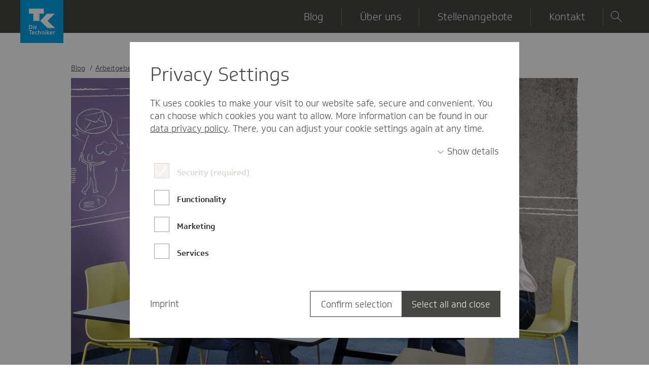

--- FILE ---
content_type: text/html; charset=UTF-8
request_url: https://karriereblog.tk.de/arbeitgeber-tk/der-talent-pool-der-techniker/
body_size: 18012
content:
<!doctype html>
<!--[if lt IE 9]><html class="no-js no-svg ie lt-ie9 lt-ie8 lt-ie7" lang="de-DE"> <![endif]-->
<!--[if IE 9]><html class="no-js no-svg ie ie9 lt-ie9 lt-ie8" lang="de-DE"> <![endif]-->
<!--[if gt IE 9]><!--><html class="no-js no-svg" lang="de-DE"> <!--<![endif]-->
	<head>
		<meta charset="UTF-8" />
		<link rel="stylesheet" href="https://karriereblog.tk.de/app/themes/tk-karriere/static/dist/css/app.css" type="text/css" />
		<meta http-equiv="Content-Type" content="text/html; charset=UTF-8" />
		<meta http-equiv="X-UA-Compatible" content="IE=edge">
		<meta name="viewport" content="width=device-width, initial-scale=1">
		<link rel="author" href="https://karriereblog.tk.de/app/themes/tk-karriere/humans.txt" />
		<link rel="pingback" href="https://karriereblog.tk.de/wp/xmlrpc.php" />
		<link rel="profile" href="http://gmpg.org/xfn/11">

		<link rel="shortcut icon" type="image/ico" href="https://karriereblog.tk.de/app/themes/tk-karriere/static/dist/img/favicon.ico">
		<link rel="mask-icon" href="https://karriereblog.tk.de/app/themes/tk-karriere/static/dist/img/favicon.svg" color="#009ee2">
		<link rel="apple-touch-icon" sizes="60x60" href="https://karriereblog.tk.de/app/themes/tk-karriere/static/dist/img/logo-60x60-c-default.jpg">
		<link rel="apple-touch-icon" sizes="72x72" href="https://karriereblog.tk.de/app/themes/tk-karriere/static/dist/img/logo-72x72-c-default.jpg">
		<link rel="apple-touch-icon" sizes="76x76" href="https://karriereblog.tk.de/app/themes/tk-karriere/static/dist/img/logo-76x76-c-default@2x.jpg">
		<link rel="apple-touch-icon" sizes="114x114" href="https://karriereblog.tk.de/app/themes/tk-karriere/static/dist/img/logo-114x114-c-default.jpg">
		<link rel="apple-touch-icon" sizes="120x120" href="https://karriereblog.tk.de/app/themes/tk-karriere/static/dist/img/logo-120x120-c-default.jpg">
		<link rel="apple-touch-icon" sizes="144x144" href="https://karriereblog.tk.de/app/themes/tk-karriere/static/dist/img/logo-144x144-c-default.jpg">
		<link rel="apple-touch-icon" sizes="152x152" href="https://karriereblog.tk.de/app/themes/tk-karriere/static/dist/img/logo-152x152-c-default.jpg">
		<link rel="apple-touch-icon" sizes="180x180" href="https://karriereblog.tk.de/app/themes/tk-karriere/static/dist/img/logo-180x180-c-default.jpg">
		<link rel="icon" type="image/png" sizes="192x192"  href="https://karriereblog.tk.de/app/themes/tk-karriere/static/dist/img/logo-192x192-c-default.jpg">
		<link rel="icon" type="image/png" sizes="32x32" href="https://karriereblog.tk.de/app/themes/tk-karriere/static/dist/img/logo-32x32-c-default.jpg">
		<link rel="icon" type="image/png" sizes="96x96" href="https://karriereblog.tk.de/app/themes/tk-karriere/static/dist/img/logo-96x96-c-default.jpg">
		<meta name="msapplication-TileColor" content="#009ee2">
		<meta name="msapplication-TileImage" content="https://karriereblog.tk.de/app/themes/tk-karriere/static/dist/img/logo-144x144-c-default.jpg">
		<meta name="theme-color" content="#009ee2">

				
		<meta name='robots' content='index, follow, max-image-preview:large, max-snippet:-1, max-video-preview:-1' />

	<!-- This site is optimized with the Yoast SEO plugin v19.14 - https://yoast.com/wordpress/plugins/seo/ -->
	<title>Der Talent Pool der Techniker &ndash; TK Karriereblog</title>
	<meta name="description" content="Willkommen auf dem Blog der Techniker Kankenkasse. Die TK ist nicht nur Deutschlands beste Krankenkasse, sondern seit Jahren auch einer der besten Arbeitgeber Deutschlands (Great Place to Work®) - das macht uns stolz und treibt uns an." />
	<link rel="canonical" href="https://karriereblog.tk.de/arbeitgeber-tk/der-talent-pool-der-techniker/" />
	<meta property="og:locale" content="de_DE" />
	<meta property="og:type" content="article" />
	<meta property="og:title" content="Der Talent Pool der Techniker &ndash; TK Karriereblog" />
	<meta property="og:description" content="Willkommen auf dem Blog der Techniker Kankenkasse. Die TK ist nicht nur Deutschlands beste Krankenkasse, sondern seit Jahren auch einer der besten Arbeitgeber Deutschlands (Great Place to Work®) - das macht uns stolz und treibt uns an." />
	<meta property="og:url" content="https://karriereblog.tk.de/arbeitgeber-tk/der-talent-pool-der-techniker/" />
	<meta property="og:site_name" content="TK Karriereblog" />
	<meta property="article:publisher" content="https://www.facebook.com/DieTechniker.karriere/" />
	<meta property="article:published_time" content="2022-05-18T09:00:24+00:00" />
	<meta property="article:modified_time" content="2022-05-18T15:35:57+00:00" />
	<meta property="og:image" content="https://karriereblog.tk.de/app/uploads/2022/05/Fuehrung_Gruppe_Allgemein_2.jpg" />
	<meta property="og:image:width" content="3548" />
	<meta property="og:image:height" content="1420" />
	<meta property="og:image:type" content="image/jpeg" />
	<meta name="author" content="Natalie Finck" />
	<meta name="twitter:card" content="summary_large_image" />
	<meta name="twitter:creator" content="@TK_Karriereteam" />
	<meta name="twitter:site" content="@TK_Karriereteam" />
	<meta name="twitter:label1" content="Written by" />
	<meta name="twitter:data1" content="Natalie Finck" />
	<script type="application/ld+json" class="yoast-schema-graph">{"@context":"https://schema.org","@graph":[{"@type":"Article","@id":"https://karriereblog.tk.de/arbeitgeber-tk/der-talent-pool-der-techniker/#article","isPartOf":{"@id":"https://karriereblog.tk.de/arbeitgeber-tk/der-talent-pool-der-techniker/"},"author":{"name":"Natalie Finck","@id":"https://karriereblog.tk.de/#/schema/person/ab755b7488960321ac7e040e9e8fa556"},"headline":"Der Talent Pool der Techniker","datePublished":"2022-05-18T09:00:24+00:00","dateModified":"2022-05-18T15:35:57+00:00","mainEntityOfPage":{"@id":"https://karriereblog.tk.de/arbeitgeber-tk/der-talent-pool-der-techniker/"},"wordCount":5,"commentCount":0,"publisher":{"@id":"https://karriereblog.tk.de/#organization"},"image":{"@id":"https://karriereblog.tk.de/arbeitgeber-tk/der-talent-pool-der-techniker/#primaryimage"},"thumbnailUrl":"https://karriereblog.tk.de/app/uploads/2022/05/Fuehrung_Gruppe_Allgemein_2.jpg","keywords":["eslohntsich","Initiativbewerbung","IT","Jobs"],"articleSection":["Arbeitgeber TK","Professionals"],"inLanguage":"de-DE","potentialAction":[{"@type":"CommentAction","name":"Comment","target":["https://karriereblog.tk.de/arbeitgeber-tk/der-talent-pool-der-techniker/#respond"]}]},{"@type":"WebPage","@id":"https://karriereblog.tk.de/arbeitgeber-tk/der-talent-pool-der-techniker/","url":"https://karriereblog.tk.de/arbeitgeber-tk/der-talent-pool-der-techniker/","name":"Der Talent Pool der Techniker &ndash; TK Karriereblog","isPartOf":{"@id":"https://karriereblog.tk.de/#website"},"primaryImageOfPage":{"@id":"https://karriereblog.tk.de/arbeitgeber-tk/der-talent-pool-der-techniker/#primaryimage"},"image":{"@id":"https://karriereblog.tk.de/arbeitgeber-tk/der-talent-pool-der-techniker/#primaryimage"},"thumbnailUrl":"https://karriereblog.tk.de/app/uploads/2022/05/Fuehrung_Gruppe_Allgemein_2.jpg","datePublished":"2022-05-18T09:00:24+00:00","dateModified":"2022-05-18T15:35:57+00:00","description":"Willkommen auf dem Blog der Techniker Kankenkasse. Die TK ist nicht nur Deutschlands beste Krankenkasse, sondern seit Jahren auch einer der besten Arbeitgeber Deutschlands (Great Place to Work®) - das macht uns stolz und treibt uns an.","breadcrumb":{"@id":"https://karriereblog.tk.de/arbeitgeber-tk/der-talent-pool-der-techniker/#breadcrumb"},"inLanguage":"de-DE","potentialAction":[{"@type":"ReadAction","target":["https://karriereblog.tk.de/arbeitgeber-tk/der-talent-pool-der-techniker/"]}]},{"@type":"ImageObject","inLanguage":"de-DE","@id":"https://karriereblog.tk.de/arbeitgeber-tk/der-talent-pool-der-techniker/#primaryimage","url":"https://karriereblog.tk.de/app/uploads/2022/05/Fuehrung_Gruppe_Allgemein_2.jpg","contentUrl":"https://karriereblog.tk.de/app/uploads/2022/05/Fuehrung_Gruppe_Allgemein_2.jpg","width":3548,"height":1420},{"@type":"BreadcrumbList","@id":"https://karriereblog.tk.de/arbeitgeber-tk/der-talent-pool-der-techniker/#breadcrumb","itemListElement":[{"@type":"ListItem","position":1,"name":"Home","item":"https://karriereblog.tk.de/"},{"@type":"ListItem","position":2,"name":"Der Talent Pool der Techniker"}]},{"@type":"WebSite","@id":"https://karriereblog.tk.de/#website","url":"https://karriereblog.tk.de/","name":"TK Karriereblog","description":"Die Techniker ist nicht nur Deutschlands beste Krankenkasse (Focus-Money), sondern seit Jahren auch einer der besten Arbeitgeber Deutschlands (Great Place to Work) - das macht uns stolz und treibt uns an.","publisher":{"@id":"https://karriereblog.tk.de/#organization"},"potentialAction":[{"@type":"SearchAction","target":{"@type":"EntryPoint","urlTemplate":"https://karriereblog.tk.de/?s={search_term_string}"},"query-input":"required name=search_term_string"}],"inLanguage":"de-DE"},{"@type":"Organization","@id":"https://karriereblog.tk.de/#organization","name":"Techniker Krankenkasse","url":"https://karriereblog.tk.de/","logo":{"@type":"ImageObject","inLanguage":"de-DE","@id":"https://karriereblog.tk.de/#/schema/logo/image/","url":"https://karriereblog.tk.de/app/uploads/2020/07/TK-Logo_Bildmarke_RGB.png","contentUrl":"https://karriereblog.tk.de/app/uploads/2020/07/TK-Logo_Bildmarke_RGB.png","width":1181,"height":1181,"caption":"Techniker Krankenkasse"},"image":{"@id":"https://karriereblog.tk.de/#/schema/logo/image/"},"sameAs":["https://www.linkedin.com/company/techniker-krankenkasse","https://www.facebook.com/DieTechniker.karriere/","https://twitter.com/TK_Karriereteam"]},{"@type":"Person","@id":"https://karriereblog.tk.de/#/schema/person/ab755b7488960321ac7e040e9e8fa556","name":"Natalie Finck","description":"Innerhalb meines Studiums des Journalismus und der Unternehmenskommunikation entdeckte ich meine Leidenschaft für den Bereich der Online Medien. Nach mehrjähriger Arbeit in den Bereichen Print und Online, war ich knapp zwei Jahre für den Aufbau des Social Media Auftritts im Personalmarketing eines Krankenhauskonzerns zuständig. Seit Oktober 2015 verantworte ich eben diesen Bereich bei der Techniker Krankenkasse.","url":"https://karriereblog.tk.de/author/natalie/"}]}</script>
	<!-- / Yoast SEO plugin. -->


<link rel="alternate" type="application/rss+xml" title="TK Karriereblog &raquo; Feed" href="https://karriereblog.tk.de/feed/" />
<link rel="alternate" type="application/rss+xml" title="TK Karriereblog &raquo; Kommentar-Feed" href="https://karriereblog.tk.de/comments/feed/" />
<link rel="alternate" type="application/rss+xml" title="TK Karriereblog &raquo; Der Talent Pool der Techniker Kommentar-Feed" href="https://karriereblog.tk.de/arbeitgeber-tk/der-talent-pool-der-techniker/feed/" />
<link rel="alternate" title="oEmbed (JSON)" type="application/json+oembed" href="https://karriereblog.tk.de/wp-json/oembed/1.0/embed?url=https%3A%2F%2Fkarriereblog.tk.de%2Farbeitgeber-tk%2Fder-talent-pool-der-techniker%2F" />
<link rel="alternate" title="oEmbed (XML)" type="text/xml+oembed" href="https://karriereblog.tk.de/wp-json/oembed/1.0/embed?url=https%3A%2F%2Fkarriereblog.tk.de%2Farbeitgeber-tk%2Fder-talent-pool-der-techniker%2F&#038;format=xml" />
<style id='wp-img-auto-sizes-contain-inline-css' type='text/css'>
img:is([sizes=auto i],[sizes^="auto," i]){contain-intrinsic-size:3000px 1500px}
/*# sourceURL=wp-img-auto-sizes-contain-inline-css */
</style>
<style id='wp-emoji-styles-inline-css' type='text/css'>

	img.wp-smiley, img.emoji {
		display: inline !important;
		border: none !important;
		box-shadow: none !important;
		height: 1em !important;
		width: 1em !important;
		margin: 0 0.07em !important;
		vertical-align: -0.1em !important;
		background: none !important;
		padding: 0 !important;
	}
/*# sourceURL=wp-emoji-styles-inline-css */
</style>
<style id='wp-block-library-inline-css' type='text/css'>
:root{--wp-block-synced-color:#7a00df;--wp-block-synced-color--rgb:122,0,223;--wp-bound-block-color:var(--wp-block-synced-color);--wp-editor-canvas-background:#ddd;--wp-admin-theme-color:#007cba;--wp-admin-theme-color--rgb:0,124,186;--wp-admin-theme-color-darker-10:#006ba1;--wp-admin-theme-color-darker-10--rgb:0,107,160.5;--wp-admin-theme-color-darker-20:#005a87;--wp-admin-theme-color-darker-20--rgb:0,90,135;--wp-admin-border-width-focus:2px}@media (min-resolution:192dpi){:root{--wp-admin-border-width-focus:1.5px}}.wp-element-button{cursor:pointer}:root .has-very-light-gray-background-color{background-color:#eee}:root .has-very-dark-gray-background-color{background-color:#313131}:root .has-very-light-gray-color{color:#eee}:root .has-very-dark-gray-color{color:#313131}:root .has-vivid-green-cyan-to-vivid-cyan-blue-gradient-background{background:linear-gradient(135deg,#00d084,#0693e3)}:root .has-purple-crush-gradient-background{background:linear-gradient(135deg,#34e2e4,#4721fb 50%,#ab1dfe)}:root .has-hazy-dawn-gradient-background{background:linear-gradient(135deg,#faaca8,#dad0ec)}:root .has-subdued-olive-gradient-background{background:linear-gradient(135deg,#fafae1,#67a671)}:root .has-atomic-cream-gradient-background{background:linear-gradient(135deg,#fdd79a,#004a59)}:root .has-nightshade-gradient-background{background:linear-gradient(135deg,#330968,#31cdcf)}:root .has-midnight-gradient-background{background:linear-gradient(135deg,#020381,#2874fc)}:root{--wp--preset--font-size--normal:16px;--wp--preset--font-size--huge:42px}.has-regular-font-size{font-size:1em}.has-larger-font-size{font-size:2.625em}.has-normal-font-size{font-size:var(--wp--preset--font-size--normal)}.has-huge-font-size{font-size:var(--wp--preset--font-size--huge)}.has-text-align-center{text-align:center}.has-text-align-left{text-align:left}.has-text-align-right{text-align:right}.has-fit-text{white-space:nowrap!important}#end-resizable-editor-section{display:none}.aligncenter{clear:both}.items-justified-left{justify-content:flex-start}.items-justified-center{justify-content:center}.items-justified-right{justify-content:flex-end}.items-justified-space-between{justify-content:space-between}.screen-reader-text{border:0;clip-path:inset(50%);height:1px;margin:-1px;overflow:hidden;padding:0;position:absolute;width:1px;word-wrap:normal!important}.screen-reader-text:focus{background-color:#ddd;clip-path:none;color:#444;display:block;font-size:1em;height:auto;left:5px;line-height:normal;padding:15px 23px 14px;text-decoration:none;top:5px;width:auto;z-index:100000}html :where(.has-border-color){border-style:solid}html :where([style*=border-top-color]){border-top-style:solid}html :where([style*=border-right-color]){border-right-style:solid}html :where([style*=border-bottom-color]){border-bottom-style:solid}html :where([style*=border-left-color]){border-left-style:solid}html :where([style*=border-width]){border-style:solid}html :where([style*=border-top-width]){border-top-style:solid}html :where([style*=border-right-width]){border-right-style:solid}html :where([style*=border-bottom-width]){border-bottom-style:solid}html :where([style*=border-left-width]){border-left-style:solid}html :where(img[class*=wp-image-]){height:auto;max-width:100%}:where(figure){margin:0 0 1em}html :where(.is-position-sticky){--wp-admin--admin-bar--position-offset:var(--wp-admin--admin-bar--height,0px)}@media screen and (max-width:600px){html :where(.is-position-sticky){--wp-admin--admin-bar--position-offset:0px}}

/*# sourceURL=wp-block-library-inline-css */
</style><style id='global-styles-inline-css' type='text/css'>
:root{--wp--preset--aspect-ratio--square: 1;--wp--preset--aspect-ratio--4-3: 4/3;--wp--preset--aspect-ratio--3-4: 3/4;--wp--preset--aspect-ratio--3-2: 3/2;--wp--preset--aspect-ratio--2-3: 2/3;--wp--preset--aspect-ratio--16-9: 16/9;--wp--preset--aspect-ratio--9-16: 9/16;--wp--preset--color--black: #000000;--wp--preset--color--cyan-bluish-gray: #abb8c3;--wp--preset--color--white: #ffffff;--wp--preset--color--pale-pink: #f78da7;--wp--preset--color--vivid-red: #cf2e2e;--wp--preset--color--luminous-vivid-orange: #ff6900;--wp--preset--color--luminous-vivid-amber: #fcb900;--wp--preset--color--light-green-cyan: #7bdcb5;--wp--preset--color--vivid-green-cyan: #00d084;--wp--preset--color--pale-cyan-blue: #8ed1fc;--wp--preset--color--vivid-cyan-blue: #0693e3;--wp--preset--color--vivid-purple: #9b51e0;--wp--preset--gradient--vivid-cyan-blue-to-vivid-purple: linear-gradient(135deg,rgb(6,147,227) 0%,rgb(155,81,224) 100%);--wp--preset--gradient--light-green-cyan-to-vivid-green-cyan: linear-gradient(135deg,rgb(122,220,180) 0%,rgb(0,208,130) 100%);--wp--preset--gradient--luminous-vivid-amber-to-luminous-vivid-orange: linear-gradient(135deg,rgb(252,185,0) 0%,rgb(255,105,0) 100%);--wp--preset--gradient--luminous-vivid-orange-to-vivid-red: linear-gradient(135deg,rgb(255,105,0) 0%,rgb(207,46,46) 100%);--wp--preset--gradient--very-light-gray-to-cyan-bluish-gray: linear-gradient(135deg,rgb(238,238,238) 0%,rgb(169,184,195) 100%);--wp--preset--gradient--cool-to-warm-spectrum: linear-gradient(135deg,rgb(74,234,220) 0%,rgb(151,120,209) 20%,rgb(207,42,186) 40%,rgb(238,44,130) 60%,rgb(251,105,98) 80%,rgb(254,248,76) 100%);--wp--preset--gradient--blush-light-purple: linear-gradient(135deg,rgb(255,206,236) 0%,rgb(152,150,240) 100%);--wp--preset--gradient--blush-bordeaux: linear-gradient(135deg,rgb(254,205,165) 0%,rgb(254,45,45) 50%,rgb(107,0,62) 100%);--wp--preset--gradient--luminous-dusk: linear-gradient(135deg,rgb(255,203,112) 0%,rgb(199,81,192) 50%,rgb(65,88,208) 100%);--wp--preset--gradient--pale-ocean: linear-gradient(135deg,rgb(255,245,203) 0%,rgb(182,227,212) 50%,rgb(51,167,181) 100%);--wp--preset--gradient--electric-grass: linear-gradient(135deg,rgb(202,248,128) 0%,rgb(113,206,126) 100%);--wp--preset--gradient--midnight: linear-gradient(135deg,rgb(2,3,129) 0%,rgb(40,116,252) 100%);--wp--preset--font-size--small: 13px;--wp--preset--font-size--medium: 20px;--wp--preset--font-size--large: 36px;--wp--preset--font-size--x-large: 42px;--wp--preset--spacing--20: 0.44rem;--wp--preset--spacing--30: 0.67rem;--wp--preset--spacing--40: 1rem;--wp--preset--spacing--50: 1.5rem;--wp--preset--spacing--60: 2.25rem;--wp--preset--spacing--70: 3.38rem;--wp--preset--spacing--80: 5.06rem;--wp--preset--shadow--natural: 6px 6px 9px rgba(0, 0, 0, 0.2);--wp--preset--shadow--deep: 12px 12px 50px rgba(0, 0, 0, 0.4);--wp--preset--shadow--sharp: 6px 6px 0px rgba(0, 0, 0, 0.2);--wp--preset--shadow--outlined: 6px 6px 0px -3px rgb(255, 255, 255), 6px 6px rgb(0, 0, 0);--wp--preset--shadow--crisp: 6px 6px 0px rgb(0, 0, 0);}:where(.is-layout-flex){gap: 0.5em;}:where(.is-layout-grid){gap: 0.5em;}body .is-layout-flex{display: flex;}.is-layout-flex{flex-wrap: wrap;align-items: center;}.is-layout-flex > :is(*, div){margin: 0;}body .is-layout-grid{display: grid;}.is-layout-grid > :is(*, div){margin: 0;}:where(.wp-block-columns.is-layout-flex){gap: 2em;}:where(.wp-block-columns.is-layout-grid){gap: 2em;}:where(.wp-block-post-template.is-layout-flex){gap: 1.25em;}:where(.wp-block-post-template.is-layout-grid){gap: 1.25em;}.has-black-color{color: var(--wp--preset--color--black) !important;}.has-cyan-bluish-gray-color{color: var(--wp--preset--color--cyan-bluish-gray) !important;}.has-white-color{color: var(--wp--preset--color--white) !important;}.has-pale-pink-color{color: var(--wp--preset--color--pale-pink) !important;}.has-vivid-red-color{color: var(--wp--preset--color--vivid-red) !important;}.has-luminous-vivid-orange-color{color: var(--wp--preset--color--luminous-vivid-orange) !important;}.has-luminous-vivid-amber-color{color: var(--wp--preset--color--luminous-vivid-amber) !important;}.has-light-green-cyan-color{color: var(--wp--preset--color--light-green-cyan) !important;}.has-vivid-green-cyan-color{color: var(--wp--preset--color--vivid-green-cyan) !important;}.has-pale-cyan-blue-color{color: var(--wp--preset--color--pale-cyan-blue) !important;}.has-vivid-cyan-blue-color{color: var(--wp--preset--color--vivid-cyan-blue) !important;}.has-vivid-purple-color{color: var(--wp--preset--color--vivid-purple) !important;}.has-black-background-color{background-color: var(--wp--preset--color--black) !important;}.has-cyan-bluish-gray-background-color{background-color: var(--wp--preset--color--cyan-bluish-gray) !important;}.has-white-background-color{background-color: var(--wp--preset--color--white) !important;}.has-pale-pink-background-color{background-color: var(--wp--preset--color--pale-pink) !important;}.has-vivid-red-background-color{background-color: var(--wp--preset--color--vivid-red) !important;}.has-luminous-vivid-orange-background-color{background-color: var(--wp--preset--color--luminous-vivid-orange) !important;}.has-luminous-vivid-amber-background-color{background-color: var(--wp--preset--color--luminous-vivid-amber) !important;}.has-light-green-cyan-background-color{background-color: var(--wp--preset--color--light-green-cyan) !important;}.has-vivid-green-cyan-background-color{background-color: var(--wp--preset--color--vivid-green-cyan) !important;}.has-pale-cyan-blue-background-color{background-color: var(--wp--preset--color--pale-cyan-blue) !important;}.has-vivid-cyan-blue-background-color{background-color: var(--wp--preset--color--vivid-cyan-blue) !important;}.has-vivid-purple-background-color{background-color: var(--wp--preset--color--vivid-purple) !important;}.has-black-border-color{border-color: var(--wp--preset--color--black) !important;}.has-cyan-bluish-gray-border-color{border-color: var(--wp--preset--color--cyan-bluish-gray) !important;}.has-white-border-color{border-color: var(--wp--preset--color--white) !important;}.has-pale-pink-border-color{border-color: var(--wp--preset--color--pale-pink) !important;}.has-vivid-red-border-color{border-color: var(--wp--preset--color--vivid-red) !important;}.has-luminous-vivid-orange-border-color{border-color: var(--wp--preset--color--luminous-vivid-orange) !important;}.has-luminous-vivid-amber-border-color{border-color: var(--wp--preset--color--luminous-vivid-amber) !important;}.has-light-green-cyan-border-color{border-color: var(--wp--preset--color--light-green-cyan) !important;}.has-vivid-green-cyan-border-color{border-color: var(--wp--preset--color--vivid-green-cyan) !important;}.has-pale-cyan-blue-border-color{border-color: var(--wp--preset--color--pale-cyan-blue) !important;}.has-vivid-cyan-blue-border-color{border-color: var(--wp--preset--color--vivid-cyan-blue) !important;}.has-vivid-purple-border-color{border-color: var(--wp--preset--color--vivid-purple) !important;}.has-vivid-cyan-blue-to-vivid-purple-gradient-background{background: var(--wp--preset--gradient--vivid-cyan-blue-to-vivid-purple) !important;}.has-light-green-cyan-to-vivid-green-cyan-gradient-background{background: var(--wp--preset--gradient--light-green-cyan-to-vivid-green-cyan) !important;}.has-luminous-vivid-amber-to-luminous-vivid-orange-gradient-background{background: var(--wp--preset--gradient--luminous-vivid-amber-to-luminous-vivid-orange) !important;}.has-luminous-vivid-orange-to-vivid-red-gradient-background{background: var(--wp--preset--gradient--luminous-vivid-orange-to-vivid-red) !important;}.has-very-light-gray-to-cyan-bluish-gray-gradient-background{background: var(--wp--preset--gradient--very-light-gray-to-cyan-bluish-gray) !important;}.has-cool-to-warm-spectrum-gradient-background{background: var(--wp--preset--gradient--cool-to-warm-spectrum) !important;}.has-blush-light-purple-gradient-background{background: var(--wp--preset--gradient--blush-light-purple) !important;}.has-blush-bordeaux-gradient-background{background: var(--wp--preset--gradient--blush-bordeaux) !important;}.has-luminous-dusk-gradient-background{background: var(--wp--preset--gradient--luminous-dusk) !important;}.has-pale-ocean-gradient-background{background: var(--wp--preset--gradient--pale-ocean) !important;}.has-electric-grass-gradient-background{background: var(--wp--preset--gradient--electric-grass) !important;}.has-midnight-gradient-background{background: var(--wp--preset--gradient--midnight) !important;}.has-small-font-size{font-size: var(--wp--preset--font-size--small) !important;}.has-medium-font-size{font-size: var(--wp--preset--font-size--medium) !important;}.has-large-font-size{font-size: var(--wp--preset--font-size--large) !important;}.has-x-large-font-size{font-size: var(--wp--preset--font-size--x-large) !important;}
/*# sourceURL=global-styles-inline-css */
</style>

<style id='classic-theme-styles-inline-css' type='text/css'>
/*! This file is auto-generated */
.wp-block-button__link{color:#fff;background-color:#32373c;border-radius:9999px;box-shadow:none;text-decoration:none;padding:calc(.667em + 2px) calc(1.333em + 2px);font-size:1.125em}.wp-block-file__button{background:#32373c;color:#fff;text-decoration:none}
/*# sourceURL=/wp-includes/css/classic-themes.min.css */
</style>
<link rel="EditURI" type="application/rsd+xml" title="RSD" href="https://karriereblog.tk.de/wp/xmlrpc.php?rsd" />
<meta name="generator" content="WordPress 6.9" />
<link rel='shortlink' href='https://karriereblog.tk.de/?p=2063' />
<link rel="icon" href="https://karriereblog.tk.de/app/uploads/2020/07/cropped-TK-Logo_Bildmarke_RGB-32x32.png" sizes="32x32" />
<link rel="icon" href="https://karriereblog.tk.de/app/uploads/2020/07/cropped-TK-Logo_Bildmarke_RGB-192x192.png" sizes="192x192" />
<link rel="apple-touch-icon" href="https://karriereblog.tk.de/app/uploads/2020/07/cropped-TK-Logo_Bildmarke_RGB-180x180.png" />
<meta name="msapplication-TileImage" content="https://karriereblog.tk.de/app/uploads/2020/07/cropped-TK-Logo_Bildmarke_RGB-270x270.png" />

	</head>

	<body id="body" class="wp-singular post-template-default single single-post postid-2063 single-format-standard wp-theme-tk-karriere" data-template="base.twig">
		<div class="body__wrapper">
			<a class="skip-link screen-reader-text is-hidden-accessible" href="#main" aria-label="Direkt zum Inhalt wechseln">
				Direkt zum Inhalt wechseln
			</a>
											<header class="header">
    <div class="header__content">
        <a class="logo" href="/" aria-label="Techniker Krankenkasse">
            <img class="logo__image" src="https://karriereblog.tk.de/app/themes/tk-karriere/static/dist/img/logo.svg" alt="Techniker Krankenkasse">
        </a>


                    <button class="toggle toggle--blog                                                                                 "
                data-toggle="blog-navigation" type="button" aria-label="Blog">
                <span class="toggle__text">Blog</span>
            </button>

            <nav class="navigation navigation--blog" id="blog-navigation">
                <ul class="navigation__menu">
                                            <li class="navigation__menu-item  menu-item menu-item-type-taxonomy menu-item-object-category menu-item-196
                            ">
                            <a href="https://karriereblog.tk.de/blog/auszubildende/" class="navigation__menu-link" aria-label="Auszubildende">
                                <span class="navigation__link-text">Auszubildende</span>
                                <img class="navigation__link-icon icon js-inject-svg" src="https://karriereblog.tk.de/app/themes/tk-karriere/static/dist/img/arrow-right.svg" alt="">
                            </a>
                        </li>
                                            <li class="navigation__menu-item  menu-item menu-item-type-taxonomy menu-item-object-category menu-item-197
                            ">
                            <a href="https://karriereblog.tk.de/blog/dual-studierende/" class="navigation__menu-link" aria-label="Dual Studierende">
                                <span class="navigation__link-text">Dual Studierende</span>
                                <img class="navigation__link-icon icon js-inject-svg" src="https://karriereblog.tk.de/app/themes/tk-karriere/static/dist/img/arrow-right.svg" alt="">
                            </a>
                        </li>
                                            <li class="navigation__menu-item  menu-item menu-item-type-taxonomy menu-item-object-category current-post-ancestor current-menu-parent current-post-parent menu-item-199
                            ">
                            <a href="https://karriereblog.tk.de/blog/professionals/" class="navigation__menu-link" aria-label="Professionals">
                                <span class="navigation__link-text">Professionals</span>
                                <img class="navigation__link-icon icon js-inject-svg" src="https://karriereblog.tk.de/app/themes/tk-karriere/static/dist/img/arrow-right.svg" alt="">
                            </a>
                        </li>
                                            <li class="navigation__menu-item  menu-item menu-item-type-taxonomy menu-item-object-category menu-item-593
                            ">
                            <a href="https://karriereblog.tk.de/blog/praktikanten/" class="navigation__menu-link" aria-label="Praktikanten">
                                <span class="navigation__link-text">Praktikanten</span>
                                <img class="navigation__link-icon icon js-inject-svg" src="https://karriereblog.tk.de/app/themes/tk-karriere/static/dist/img/arrow-right.svg" alt="">
                            </a>
                        </li>
                                            <li class="navigation__menu-item  menu-item menu-item-type-taxonomy menu-item-object-category current-post-ancestor current-menu-parent current-post-parent menu-item-198
                            ">
                            <a href="https://karriereblog.tk.de/blog/arbeitgeber-tk/" class="navigation__menu-link" aria-label="Arbeitgeber TK">
                                <span class="navigation__link-text">Arbeitgeber TK</span>
                                <img class="navigation__link-icon icon js-inject-svg" src="https://karriereblog.tk.de/app/themes/tk-karriere/static/dist/img/arrow-right.svg" alt="">
                            </a>
                        </li>
                                    </ul>
                <button class="close-button" type="button" aria-label="Schließen">
                    <img src="https://karriereblog.tk.de/app/themes/tk-karriere/static/dist/img/close.svg" alt="Schließen" class="js-inject-svg">
                </button>
            </nav>
        
        <button class="toggle toggle--menu" data-toggle="main-navigation" type="button" aria-label="Menü">
            <img class="toggle__icon icon js-inject-svg" src="https://karriereblog.tk.de/app/themes/tk-karriere/static/dist/img/menu.svg" alt="">
            <span class="toggle__text">Menü</span>
        </button>

        <nav class="navigation navigation--menu" id="main-navigation">
            <ul class="navigation__menu">
                                    <li class="navigation__menu-item show-for-small-only  menu-item menu-item-type-taxonomy menu-item-object-category menu-item-196
                        ">
                        <a href="https://karriereblog.tk.de/blog/auszubildende/" class="navigation__menu-link" aria-label="Auszubildende">
                            <span class="navigation__link-text">Auszubildende</span>
                            <img class="navigation__link-icon icon js-inject-svg" src="https://karriereblog.tk.de/app/themes/tk-karriere/static/dist/img/arrow-right.svg" alt="">
                        </a>
                    </li>
                                    <li class="navigation__menu-item show-for-small-only  menu-item menu-item-type-taxonomy menu-item-object-category menu-item-197
                        ">
                        <a href="https://karriereblog.tk.de/blog/dual-studierende/" class="navigation__menu-link" aria-label="Dual Studierende">
                            <span class="navigation__link-text">Dual Studierende</span>
                            <img class="navigation__link-icon icon js-inject-svg" src="https://karriereblog.tk.de/app/themes/tk-karriere/static/dist/img/arrow-right.svg" alt="">
                        </a>
                    </li>
                                    <li class="navigation__menu-item show-for-small-only  menu-item menu-item-type-taxonomy menu-item-object-category current-post-ancestor current-menu-parent current-post-parent menu-item-199
                        ">
                        <a href="https://karriereblog.tk.de/blog/professionals/" class="navigation__menu-link" aria-label="Professionals">
                            <span class="navigation__link-text">Professionals</span>
                            <img class="navigation__link-icon icon js-inject-svg" src="https://karriereblog.tk.de/app/themes/tk-karriere/static/dist/img/arrow-right.svg" alt="">
                        </a>
                    </li>
                                    <li class="navigation__menu-item show-for-small-only  menu-item menu-item-type-taxonomy menu-item-object-category menu-item-593
                        ">
                        <a href="https://karriereblog.tk.de/blog/praktikanten/" class="navigation__menu-link" aria-label="Praktikanten">
                            <span class="navigation__link-text">Praktikanten</span>
                            <img class="navigation__link-icon icon js-inject-svg" src="https://karriereblog.tk.de/app/themes/tk-karriere/static/dist/img/arrow-right.svg" alt="">
                        </a>
                    </li>
                                    <li class="navigation__menu-item show-for-small-only  menu-item menu-item-type-taxonomy menu-item-object-category current-post-ancestor current-menu-parent current-post-parent menu-item-198
                        ">
                        <a href="https://karriereblog.tk.de/blog/arbeitgeber-tk/" class="navigation__menu-link" aria-label="Arbeitgeber TK">
                            <span class="navigation__link-text">Arbeitgeber TK</span>
                            <img class="navigation__link-icon icon js-inject-svg" src="https://karriereblog.tk.de/app/themes/tk-karriere/static/dist/img/arrow-right.svg" alt="">
                        </a>
                    </li>
                                                    <li class="navigation__menu-item  menu-item menu-item-type-post_type menu-item-object-page menu-item-22
                        ">
                        <a href="https://karriereblog.tk.de/ueber-uns/" class="navigation__menu-link" aria-label="Über uns">
                            <span class="navigation__link-text">Über uns</span>
                            <img class="navigation__link-icon icon js-inject-svg" src="https://karriereblog.tk.de/app/themes/tk-karriere/static/dist/img/arrow-right.svg" alt="">
                        </a>
                    </li>
                                    <li class="navigation__menu-item  menu-item menu-item-type-custom menu-item-object-custom menu-item-home menu-item-21
                        ">
                        <a href="https://karriereblog.tk.de/#jobs" class="navigation__menu-link" aria-label="Stellenangebote">
                            <span class="navigation__link-text">Stellenangebote</span>
                            <img class="navigation__link-icon icon js-inject-svg" src="https://karriereblog.tk.de/app/themes/tk-karriere/static/dist/img/arrow-right.svg" alt="">
                        </a>
                    </li>
                                    <li class="navigation__menu-item  menu-item menu-item-type-post_type menu-item-object-page menu-item-20
                        ">
                        <a href="https://karriereblog.tk.de/kontakt/" class="navigation__menu-link" aria-label="Kontakt">
                            <span class="navigation__link-text">Kontakt</span>
                            <img class="navigation__link-icon icon js-inject-svg" src="https://karriereblog.tk.de/app/themes/tk-karriere/static/dist/img/arrow-right.svg" alt="">
                        </a>
                    </li>
                            </ul>
            <button class="close-button" type="button" aria-label="Schließen">
                <img src="https://karriereblog.tk.de/app/themes/tk-karriere/static/dist/img/close.svg" alt="Schließen" class="js-inject-svg">
            </button>
        </nav>

        <div class="search">
            <button class="toggle toggle--search" data-toggle="search-bar" type="button" aria-label="Suche"><img src="https://karriereblog.tk.de/app/themes/tk-karriere/static/dist/img/suche.svg" alt="Suche" class="js-inject-svg icon"></button>
            <div class="search__bar" id="search-bar">
                <form class="search__form " action="/" method="GET" role="search">
                    <input class="search__input" type="search" name="s" value="" placeholder="Ihr Suchbegriff" autocomplete="off" spellcheck="false">
                    <div class="search__buttons">
                        <button class="search__submit" type="submit" aria-label="Suche starten">
                            <span class="is-hidden-accessible">Suche starten</span>
                            <img src="https://karriereblog.tk.de/app/themes/tk-karriere/static/dist/img/suche.svg" alt="Suche starten" class="search__submit-icon icon js-inject-svg"/>
                        </button>
                    </div>
                </form>
                <div class="search__suggestion js-search__suggestion"></div>
                <button class="close-button" type="button" aria-label="Schließen"><img src="https://karriereblog.tk.de/app/themes/tk-karriere/static/dist/img/close.svg" alt="Schließen" class="js-inject-svg"></button>
            </div>
        </div>
    </div>
</header>
			
			<main id="main" role="main" class="main">
					<article class="article post-type-post post-category--arbeitgeber-tk  has-image" id="post-2063" data-sticky-container>
		<header class="article__header">
			<div class="article__header-content">
				    
        <nav id="breadcrub" class="breadcrumb ">
            <ul class="breadcrumb__list">
                                    <li class="breadcrumb__list-item">
                                                    <a class="breadcrumb__link" href="https://karriereblog.tk.de"
                                aria-label="Blog">Blog</a>
                                            </li>
                                    <li class="breadcrumb__list-item">
                                                    <a class="breadcrumb__link" href="https://karriereblog.tk.de/blog/arbeitgeber-tk/"
                                aria-label="Arbeitgeber TK">Arbeitgeber TK</a>
                                            </li>
                                    <li class="breadcrumb__list-item">
                                                    <span class="breadcrumb__link">Der Talent Pool der Techniker</span>
                                            </li>
                            </ul>
        </nav>

    

				<div class="article__figure">
					<picture class="article__image">
													<source media="(min-width: 1024px)" srcset="https://karriereblog.tk.de/app/uploads/2022/05/Fuehrung_Gruppe_Allgemein_2-1000x667-c-default@1x.jpg 1x, https://karriereblog.tk.de/app/uploads/2022/05/Fuehrung_Gruppe_Allgemein_2-1000x667-c-default@2x.jpg 2x">
							<source media="(min-width: 740px)" srcset="https://karriereblog.tk.de/app/uploads/2022/05/Fuehrung_Gruppe_Allgemein_2-930x620-c-default@1x.jpg 1x, https://karriereblog.tk.de/app/uploads/2022/05/Fuehrung_Gruppe_Allgemein_2-930x620-c-default@2x.jpg 2x">
							<source media="(min-width: 480px)" srcset="https://karriereblog.tk.de/app/uploads/2022/05/Fuehrung_Gruppe_Allgemein_2-700x467-c-default@1x.jpg 1x, https://karriereblog.tk.de/app/uploads/2022/05/Fuehrung_Gruppe_Allgemein_2-700x467-c-default@2x.jpg 2x">
							<source srcset="https://karriereblog.tk.de/app/uploads/2022/05/Fuehrung_Gruppe_Allgemein_2-440x293-c-default@1x.jpg 1x, https://karriereblog.tk.de/app/uploads/2022/05/Fuehrung_Gruppe_Allgemein_2-440x293-c-default@2x.jpg 2x">
							<img class="article__image" src="https://karriereblog.tk.de/app/uploads/2022/05/Fuehrung_Gruppe_Allgemein_2-93x62-c-default@1x.jpg" data-src="https://karriereblog.tk.de/app/uploads/2022/05/Fuehrung_Gruppe_Allgemein_2-93x62-c-default@1x.jpg" class="lazyload blur-up" alt="" />
											</picture>
				</div>

				            <nav class="tagcloud article__tags" data-aos="tagcloud">
            
            <ul class="tagcloud__list">
                                    <li class="tagcloud__list-item">
                        <a class="tagcloud__label" href="https://karriereblog.tk.de/tag/eslohntsich/" rel="tag">
                            eslohntsich
                        </a>
                    </li>
                                    <li class="tagcloud__list-item">
                        <a class="tagcloud__label" href="https://karriereblog.tk.de/tag/initiativbewerbung/" rel="tag">
                            Initiativbewerbung
                        </a>
                    </li>
                                    <li class="tagcloud__list-item">
                        <a class="tagcloud__label" href="https://karriereblog.tk.de/tag/it/" rel="tag">
                            IT
                        </a>
                    </li>
                                    <li class="tagcloud__list-item">
                        <a class="tagcloud__label" href="https://karriereblog.tk.de/tag/jobs/" rel="tag">
                            Jobs
                        </a>
                    </li>
                            </ul>
        </nav>
    

									<h1 class="article__headline">Der Talent Pool der Techniker</h1>
				
				<span id="metanav__anchor" class="metanav__anchor"></span><nav class="metanav sticky"
    data-sticky data-margin-top="0" data-top-anchor="metanav__anchor:top" data-sticky-on="medium">
	<div class="metanav__content">
		<time class="metanav__date" datetime="2022-18-05 11:05">18.05.2022</time>

		<span class="metanav__headline">Der Talent Pool der Techniker</span>

        <div class="metanav__right">
                            <a href="javascript:void(0)" class="metanav__like js-article__like"
                    title="Dieser Artikel gefällt mir" data-like="Dieser Artikel gefällt mir" data-dislike="Dieser Artikel gefällt mir nicht mehr"
                    data-id="2063" data-endpoint="/wp-json/syzygy/v1/like?_wpnonce=0802e6f319&postId=2063" data-tk-trackaction="like">
                    <div class="metanav__like-icon js-article__like-icon">
                        <img class="metanav__like-icon-inner icon js-inject-svg" src="https://karriereblog.tk.de/app/themes/tk-karriere/static/dist/img/herz_innen.svg" alt="">
                        <img class="metanav__like-icon-outer icon js-inject-svg" src="https://karriereblog.tk.de/app/themes/tk-karriere/static/dist/img/herz_aussen.svg" alt="">
                    </div>
                    <span class="metanav__like-count js-article__like-count is-visible">3</span>
                </a>
            
                            <a class="metanav__deeplink" href="#comments" aria-label="Zu den Kommentaren" data-tk-trackaction="deeplink-kommentare">
                    <img class="metanav__deeplink-icon icon js-inject-svg" src="https://karriereblog.tk.de/app/themes/tk-karriere/static/dist/img/chat.svg" alt="">
                    <span class="is-hidden-accessible">Zu den Kommentaren</span>
                </a>
            
                            <div class="metanav__share">
                    <button class="metanav__share-dropdown js-metanav__share-dropdown" type="button" data-toggle="metanav__share-dropdown-pane-1" aria-label="Jetzt teilen">
                        <img class="metanav__share-dropdown-icon icon js-inject-svg" src="https://karriereblog.tk.de/app/themes/tk-karriere/static/dist/img/share.svg" alt="">
                        <span class="is-hidden-accessible">Jetzt teilen</span>
                    </button>
                    <div class="metanav__share-dropdown-pane dropdown-pane" id="metanav__share-dropdown-pane-1" data-dropdown data-auto-focus="false">
                                                    <a class="metanav__share-link" href="https://twitter.com/intent/tweet?text=Der%20Talent%20Pool%20der%20Techniker&url=https%3A%2F%2Fkarriereblog.tk.de%2Farbeitgeber-tk%2Fder-talent-pool-der-techniker%2F" target="_blank" rel="noopener"
                                aria-label="Twitter" data-tk-trackaction="share-twitter">
                                <img class="metanav__share-link-icon icon js-inject-svg" src="https://karriereblog.tk.de/app/themes/tk-karriere/static/dist/img/twitter_02.svg" alt="">
                                <span class="is-hidden-accessible">Twitter</span>
                            </a>
                                                    <a class="metanav__share-link" href="https://www.facebook.com/sharer/sharer.php?u=https%3A%2F%2Fkarriereblog.tk.de%2Farbeitgeber-tk%2Fder-talent-pool-der-techniker%2F" target="_blank" rel="noopener"
                                aria-label="Facebook" data-tk-trackaction="share-facebook">
                                <img class="metanav__share-link-icon icon js-inject-svg" src="https://karriereblog.tk.de/app/themes/tk-karriere/static/dist/img/facebook_02.svg" alt="">
                                <span class="is-hidden-accessible">Facebook</span>
                            </a>
                                                    <a class="metanav__share-link" href="https://www.linkedin.com/sharing/share-offsite/?url=https%3A%2F%2Fkarriereblog.tk.de%2Farbeitgeber-tk%2Fder-talent-pool-der-techniker%2F" target="_blank" rel="noopener"
                                aria-label="LinkedIn" data-tk-trackaction="share-linkedin">
                                <img class="metanav__share-link-icon icon js-inject-svg" src="https://karriereblog.tk.de/app/themes/tk-karriere/static/dist/img/linkedin_02.svg" alt="">
                                <span class="is-hidden-accessible">LinkedIn</span>
                            </a>
                                                    <a class="metanav__share-link" href="https://www.xing.com/spi/shares/new?url=https%3A%2F%2Fkarriereblog.tk.de%2Farbeitgeber-tk%2Fder-talent-pool-der-techniker%2F" target="_blank" rel="noopener"
                                aria-label="Xing" data-tk-trackaction="share-xing">
                                <img class="metanav__share-link-icon icon js-inject-svg" src="https://karriereblog.tk.de/app/themes/tk-karriere/static/dist/img/xing_02.svg" alt="">
                                <span class="is-hidden-accessible">Xing</span>
                            </a>
                                                    <a class="metanav__share-link" href="mailto:?subject=Der%20Talent%20Pool%20der%20Techniker&body=https%3A%2F%2Fkarriereblog.tk.de%2Farbeitgeber-tk%2Fder-talent-pool-der-techniker%2F" target="_blank" rel="noopener"
                                aria-label="Mail" data-tk-trackaction="share-mail">
                                <img class="metanav__share-link-icon icon js-inject-svg" src="https://karriereblog.tk.de/app/themes/tk-karriere/static/dist/img/mail_02.svg" alt="">
                                <span class="is-hidden-accessible">Mail</span>
                            </a>
                                            </div>
                </div>
                    </div>
	<div>
</nav>			</div>
		</header>

		<div class="article__content">
			<section class="article__body">
				
				
                                        <section class="block block__column block__column-1
                    is-normal-width                    has-font-color--dark                                         "
                    >
                    <div class="block__column-content">
                                    
                                <div class="text  ">
            
            
                            <p><strong>Keine Stelle? Kein Problem.</strong></p>
<p>Ihre Entscheidung steht: Sie wollen zu TK! Dann die Ernüchterung. Bei den derzeit veröffentlichten Stellen ist kein Job für Sie dabei. Kein Grund, Ihren Karrierestart bei einem der besten Arbeitgeber Deutschlands abzuschreiben. Schreiben Sie sich stattdessen selbst auf unsere Liste und nutzen Sie den <a href="https://app.myveeta.com/#/sharing_requests/d65876ac-1881-4f72-a42f-7596a4055f98">TK-Talent Pool</a>.</p>
<p>Sie wollen unseren Weg zum digitalen Vorreiter im Gesundheitswesen mitgestalten? Sie suchen einen Job in der IT, im agilen Umfeld oder sehen Ihren Weg im Versorgungs- und Vertragsmanagement? Oder sollte es doch eher das Marketing oder die Öffentlichkeitsarbeit sein? Dann behalten Sie unseren Stellenmarkt im Blick. Haben Sie? Aber eine passende Stelle gibt es nicht? Vielleicht doch. Nutzen Sie unseren Talent Pool und lassen Sie sich von uns finden.</p>
<p>Melden Sie sich schnell und unkompliziert an und sobald eine zu Ihrem Profil passende Stelle zu besetzen ist, nehmen wir Kontakt zu Ihnen auf. Wir halten Sie zudem ebenso über Karriere-Events und Veranstaltungen der TK auf dem Laufenden</p>
<h2><strong>Anmeldung</strong></h2>
<p>Der TK-Talent Pool ist kostenlos und 100% vertraulich. Sie können sich per CV-Datei, Xing- bzw. LinkedIn-Profil oder auch ohne CV, via Web-Formular oder Mobile Chat in wenigen Sekunden beim Talent Pool der TK anmelden.</p>
<h2><strong>Profil aktuell halten</strong></h2>
<p>Hat sich etwas an Ihrer Ausbildung oder Ihrer beruflichen Situation geändert? Kein Problem, denn Sie können Ihren Lebenslauf jederzeit mit wenigen Klicks aktualisieren.</p>
<h2><strong>Einstieg </strong></h2>
<p>Sobald es eine freie Position gibt, die auf Ihr Profil passt, nehmen wir Kontakt mit Ihnen auf. Bei Interesse folgt dann das Bewerbungsgespräch und wenn Sie und wir überzeugt sind, können wir Sie schon bald als Kollegin oder Kollegen bei der Techniker willkommen heißen.</p>
<h2><strong>Karriere-Onlinekurs </strong></h2>
<p>Um Ihnen die Wartezeit in unserem Talent Pool zu verkürzen, wollen wir Sie in der Zwischenzeit bei Ihrer beruflichen Orientierung und Erreichung Ihrer persönlichen Ziele unterstützen. Aus diesem Grund schenk wir Ihnen einen exklusiven Zugang zum HUMAN PLACE Onlinekurs. Der Kurs enthält sechs Stunden kompaktes Wissen in 20 Videos zu folgenden Karrierethemen: &#8222;Joborientierung&#8220;, &#8222;Jobsuche&#8220;, &#8222;Bewerbungsunterlagen&#8220; und &#8222;Nutzung von Business Netzwerken&#8220;.</p>
<p><a href="https://www.tk.de/karriere/arbeitgeberinfos/jobmoeglichkeiten/direkteinstieg/talent-pool-2116940">Jetzt im Talent Pool registrieren.</a></p>

                    </div>
    

            
                    </div>
                </section>
                        

				<div class="block block__column block__column-1 is-normal-width show-for-small-only">
					<nav class="metanav "
    >
	<div class="metanav__content">
		<time class="metanav__date" datetime="2022-18-05 11:05">18.05.2022</time>

		<span class="metanav__headline">Der Talent Pool der Techniker</span>

        <div class="metanav__right">
                            <a href="javascript:void(0)" class="metanav__like js-article__like"
                    title="Dieser Artikel gefällt mir" data-like="Dieser Artikel gefällt mir" data-dislike="Dieser Artikel gefällt mir nicht mehr"
                    data-id="2063" data-endpoint="/wp-json/syzygy/v1/like?_wpnonce=0802e6f319&postId=2063" data-tk-trackaction="like">
                    <div class="metanav__like-icon js-article__like-icon">
                        <img class="metanav__like-icon-inner icon js-inject-svg" src="https://karriereblog.tk.de/app/themes/tk-karriere/static/dist/img/herz_innen.svg" alt="">
                        <img class="metanav__like-icon-outer icon js-inject-svg" src="https://karriereblog.tk.de/app/themes/tk-karriere/static/dist/img/herz_aussen.svg" alt="">
                    </div>
                    <span class="metanav__like-count js-article__like-count is-visible">3</span>
                </a>
            
                            <a class="metanav__deeplink" href="#comments" aria-label="Zu den Kommentaren" data-tk-trackaction="deeplink-kommentare">
                    <img class="metanav__deeplink-icon icon js-inject-svg" src="https://karriereblog.tk.de/app/themes/tk-karriere/static/dist/img/chat.svg" alt="">
                    <span class="is-hidden-accessible">Zu den Kommentaren</span>
                </a>
            
                            <div class="metanav__share">
                    <button class="metanav__share-dropdown js-metanav__share-dropdown" type="button" data-toggle="metanav__share-dropdown-pane-2" aria-label="Jetzt teilen">
                        <img class="metanav__share-dropdown-icon icon js-inject-svg" src="https://karriereblog.tk.de/app/themes/tk-karriere/static/dist/img/share.svg" alt="">
                        <span class="is-hidden-accessible">Jetzt teilen</span>
                    </button>
                    <div class="metanav__share-dropdown-pane dropdown-pane" id="metanav__share-dropdown-pane-2" data-dropdown data-auto-focus="false">
                                                    <a class="metanav__share-link" href="https://twitter.com/intent/tweet?text=Der%20Talent%20Pool%20der%20Techniker&url=https%3A%2F%2Fkarriereblog.tk.de%2Farbeitgeber-tk%2Fder-talent-pool-der-techniker%2F" target="_blank" rel="noopener"
                                aria-label="Twitter" data-tk-trackaction="share-twitter">
                                <img class="metanav__share-link-icon icon js-inject-svg" src="https://karriereblog.tk.de/app/themes/tk-karriere/static/dist/img/twitter_02.svg" alt="">
                                <span class="is-hidden-accessible">Twitter</span>
                            </a>
                                                    <a class="metanav__share-link" href="https://www.facebook.com/sharer/sharer.php?u=https%3A%2F%2Fkarriereblog.tk.de%2Farbeitgeber-tk%2Fder-talent-pool-der-techniker%2F" target="_blank" rel="noopener"
                                aria-label="Facebook" data-tk-trackaction="share-facebook">
                                <img class="metanav__share-link-icon icon js-inject-svg" src="https://karriereblog.tk.de/app/themes/tk-karriere/static/dist/img/facebook_02.svg" alt="">
                                <span class="is-hidden-accessible">Facebook</span>
                            </a>
                                                    <a class="metanav__share-link" href="https://www.linkedin.com/sharing/share-offsite/?url=https%3A%2F%2Fkarriereblog.tk.de%2Farbeitgeber-tk%2Fder-talent-pool-der-techniker%2F" target="_blank" rel="noopener"
                                aria-label="LinkedIn" data-tk-trackaction="share-linkedin">
                                <img class="metanav__share-link-icon icon js-inject-svg" src="https://karriereblog.tk.de/app/themes/tk-karriere/static/dist/img/linkedin_02.svg" alt="">
                                <span class="is-hidden-accessible">LinkedIn</span>
                            </a>
                                                    <a class="metanav__share-link" href="https://www.xing.com/spi/shares/new?url=https%3A%2F%2Fkarriereblog.tk.de%2Farbeitgeber-tk%2Fder-talent-pool-der-techniker%2F" target="_blank" rel="noopener"
                                aria-label="Xing" data-tk-trackaction="share-xing">
                                <img class="metanav__share-link-icon icon js-inject-svg" src="https://karriereblog.tk.de/app/themes/tk-karriere/static/dist/img/xing_02.svg" alt="">
                                <span class="is-hidden-accessible">Xing</span>
                            </a>
                                                    <a class="metanav__share-link" href="mailto:?subject=Der%20Talent%20Pool%20der%20Techniker&body=https%3A%2F%2Fkarriereblog.tk.de%2Farbeitgeber-tk%2Fder-talent-pool-der-techniker%2F" target="_blank" rel="noopener"
                                aria-label="Mail" data-tk-trackaction="share-mail">
                                <img class="metanav__share-link-icon icon js-inject-svg" src="https://karriereblog.tk.de/app/themes/tk-karriere/static/dist/img/mail_02.svg" alt="">
                                <span class="is-hidden-accessible">Mail</span>
                            </a>
                                            </div>
                </div>
                    </div>
	<div>
</nav>				</div>
			</section>

							<section class="block block__column block__column-1 is-normal-width">
					<div class="block__column-content">
						            <div class="person article__author person--image">
                            <picture class="person__avatar">
                    <source media="(min-width: 740px)" srcset="https://karriereblog.tk.de/app/uploads/2023/06/NatalieKittler-300x300-c-default@1x.jpg 1x, https://karriereblog.tk.de/app/uploads/2023/06/NatalieKittler-300x300-c-default@2x.jpg 2x">
                    <source media="(min-width: 480px)" srcset="https://karriereblog.tk.de/app/uploads/2023/06/NatalieKittler-340x340-c-default@1x.jpg 1x, https://karriereblog.tk.de/app/uploads/2023/06/NatalieKittler-340x340-c-default@2x.jpg 2x">
                    <source srcset="https://karriereblog.tk.de/app/uploads/2023/06/NatalieKittler-220x220-c-default@1x.jpg 1x, https://karriereblog.tk.de/app/uploads/2023/06/NatalieKittler-220x220-c-default@2x.jpg 2x">
                    <img class="person__avatar-image lazyload blur-up" src="https://karriereblog.tk.de/app/uploads/2023/06/NatalieKittler-22x22-c-default@1x.jpg" data-src="https://karriereblog.tk.de/app/uploads/2023/06/NatalieKittler-22x22-c-default@1x.jpg" alt="" />
                </picture>
            
            <div class="person__meta">
                                    <h3 class="person__meta-name">Natalie Finck</h3>
                                                    <p class="person__meta-jobtitle"><strong>Social Media und HR-Marketing Managerin</strong></p>
                                                    <p class="person__meta-description">Innerhalb meines Studiums des Journalismus und der Unternehmenskommunikation entdeckte ich meine Leidenschaft für den Bereich der Online Medien. Nach mehrjähriger Arbeit in den Bereichen Print und Online, war ich knapp zwei Jahre für den Aufbau des Social Media Auftritts im Personalmarketing eines Krankenhauskonzerns zuständig. Seit Oktober 2015 verantworte ich eben diesen Bereich bei der Techniker Krankenkasse.</p>
                            </div>
        </div>
    
					</div>
				</section>
			
			<section id="comments" class="article__comments block block__column block__column-1 is-normal-width">
				<div class="block__column-content">
					<div class="article__comment-form">
						<h3 class="article__comment-headline">Kommentieren Sie diesen Artikel</h3>
						<form class="comment-form js-comment-form" method="post" action="https://karriereblog.tk.de/wp/wp-comments-post.php">
    <div class="comment-form__content">
                    <fieldset class="comment-form__fieldset">
                <label class="comment-form__label" for="author">Name</label>
                <input class="comment-form__field" id="author" required name="author" type="text" placeholder="Name" value="">
                <p class="comment-form__error" hidden>Bitte geben Sie die gewünschte Information ein.</p>
            </fieldset>
        
        <fieldset class="comment-form__fieldset">
            <label class="comment-form__label" for="comment">Kommentar</label>
            <textarea autocomplete="new-password"  class="comment-form__field comment-form__field--textarea" id="j51e58c2e1"  name="j51e58c2e1"  placeholder="Kommentar" required  rows="8"></textarea><textarea id="comment" aria-label="hp-comment" aria-hidden="true" name="comment" autocomplete="new-password" style="padding:0 !important;clip:rect(1px, 1px, 1px, 1px) !important;position:absolute !important;white-space:nowrap !important;height:1px !important;width:1px !important;overflow:hidden !important;" tabindex="-1"></textarea><script data-noptimize>document.getElementById("comment").setAttribute( "id", "af293f34e54a9f47a3223a2ecedf24af" );document.getElementById("j51e58c2e1").setAttribute( "id", "comment" );</script>
            <p class="comment-form__error" hidden>Bitte geben Sie die gewünschte Information ein.</p>
        </fieldset>

		<input type="checkbox" data-req="false" name="contact_me_by_fax_only" value="1" style="display:none !important" tabindex="-1" autocomplete="off">
        <input name="comment_post_ID" value="2063" type="hidden">
        <input name="comment_parent"  value="0" type="hidden">
    </div>
    <button class="comment-form__submit button button--icon button--secondary js-comment-form__submit" type="submit" name="submit" data-tk-trackaction='kommentar'>
        <span class="button__text">Kommentar abschicken</span>
        <img class="button__icon icon js-inject-svg" src="https://karriereblog.tk.de/app/themes/tk-karriere/static/dist/img/arrow-right.svg" alt="">
    </button>
    <div class="comment-form__info">
        <div class="loader comment-form__loader">
    <span class="loader__wrapper">
        <span class="loader__spinner"></span>
        <span class="loader__spinner"></span>
        <span class="loader__spinner"></span>
    </span>
</div>
        <p class="comment-form__error comment-form__error--global">Der Kommentar konnte nicht gespeichert werden. Bitte überprüfen Sie Ihre Eingaben.</p>
        <p class="comment-form__success">Vielen Dank für Ihren Kommentar! Er wird in Kürze durch unsere Moderatoren überprüft.</p>
    </div>
</form>
					</div>

											<a class="article__comment-toggler button
							is-hidden"
							data-toggle="comment-list comment-list-open comment-list-close">
							<span id="comment-list-open" class="button__text button__text--open" data-toggler="is-hidden">Kommentare anzeigen</span>
							<span id="comment-list-close" class="button__text button__text--close is-hidden" data-toggler="is-hidden">Kommentare ausblenden</span>
						</a>
					
					<div id="comment-list" class="article__comment" data-toggler data-animate="fade-in fade-out" style="display:none;">
											</div>
				</div>
			</section>
		</div>

					<section class="block block__column block__column-1 is-full-width has-background article__related">
				<div class="block__column-content">
											<h3 class="article__related-headline">Lesen Sie hier weiter</h3>
					
					<div class="article__related-content teaser__collection">
													            <div class="teaser  article__related-post">
                            <a class="teaser__figure" href="https://karriereblog.tk.de/arbeitgeber-tk/eslohntsich-vorteile-der-tk-als-arbeitgeber/" title="#eslohntsich – Vorteile der TK als Arbeitgeber" aria-label="#eslohntsich – Vorteile der TK als Arbeitgeber">
                    <picture class="teaser__picture">
                                                    <source media="(min-width: 1024px)" srcset="https://karriereblog.tk.de/app/uploads/2020/07/Header-392x262-c-default@1x.jpg 1x, https://karriereblog.tk.de/app/uploads/2020/07/Header-392x262-c-default@2x.jpg 2x">
                            <source media="(min-width: 740px)" srcset="https://karriereblog.tk.de/app/uploads/2020/07/Header-477x318-c-default@1x.jpg 1x, https://karriereblog.tk.de/app/uploads/2020/07/Header-477x318-c-default@2x.jpg 2x">
                                                    <source media="(min-width: 480px)" srcset="https://karriereblog.tk.de/app/uploads/2020/07/Header-718x479-c-default@1x.jpg 1x, https://karriereblog.tk.de/app/uploads/2020/07/Header-718x479-c-default@2x.jpg 2x">
                            <source srcset="https://karriereblog.tk.de/app/uploads/2020/07/Header-445x297-c-default@1x.jpg 1x, https://karriereblog.tk.de/app/uploads/2020/07/Header-445x297-c-default@2x.jpg 2x">
                            <img class="teaser__picture lazyload blur-up" src="https://karriereblog.tk.de/app/uploads/2020/07/Header-60x40-c-default@1x.jpg" data-src="https://karriereblog.tk.de/app/uploads/2020/07/Header-60x40-c-default@1x.jpg" alt="" />
                    </picture>
                </a>
                        <div class="teaser__content">
                <div class="teaser__meta">
                    <time class="teaser__date" datetime="2018-04-07 14:07">04.07.2018</time>
                                            <a class="teaser__category" href="https://karriereblog.tk.de/blog/arbeitgeber-tk/" rel="category">Arbeitgeber TK</a>
                                        <a class="teaser__comments" href="https://karriereblog.tk.de/arbeitgeber-tk/eslohntsich-vorteile-der-tk-als-arbeitgeber/#comments" aria-label="0 Kommentare">
                        0
                        <span class="visually-hidden">Kommentare</span>
                        <svg class="teaser__comments-icon icon" xmlns="http://www.w3.org/2000/svg" xmlns:xlink="http://www.w3.org/1999/xlink" viewBox="0 0 28 28">
                            <g>
                                <path d="M25,3.95495V17.96056H20.358l-1.177,6.08569-3.905-6.08569H3V3.95495H25m0-1H3a1,1,0,0,0-1,1V17.96056a1,1,0,0,0,1,1H14.72955l3.60984,5.62573a1,1,0,0,0,1.82344-.35016l1.02033-5.27557H25a1,1,0,0,0,1-1V3.95495a1,1,0,0,0-1-1h0Z"/>
                                <rect x="7.00928" y="9.97789" width="2" height="2"/>
                                <rect x="12.99113" y="9.97789" width="2" height="2"/>
                                <rect x="18.97298" y="9.97789" width="2" height="2"/>
                            </g>
                        </svg>
                    </a>
                </div>

                <a href="https://karriereblog.tk.de/arbeitgeber-tk/eslohntsich-vorteile-der-tk-als-arbeitgeber/" title="#eslohntsich – Vorteile der TK als Arbeitgeber">
                    <h4 class="teaser__headline">#eslohntsich – Vorteile der TK als Arbeitgeber</h4>
                </a>

                                    <a class="teaser__copy" href="https://karriereblog.tk.de/arbeitgeber-tk/eslohntsich-vorteile-der-tk-als-arbeitgeber/" title="#eslohntsich – Vorteile der TK als Arbeitgeber">
                        <p class="teaser__copy">
                            Die Auswahl an Ausbildungsunternehmen ist riesig und das Angebot an Ausbildungsberufen vielfältig. Und genau so eine breite Aufstellung an guten Gründen bieten wir dir, warum&hellip;
                        </p>
                    </a>
                
                                    <div class="teaser__tags">
                                                                                    <a class="teaser__tags-label tagcloud__label" href="https://karriereblog.tk.de/tag/benefits/" rel="tag">Benefits</a>
                                                                                                                <a class="teaser__tags-label tagcloud__label" href="https://karriereblog.tk.de/tag/eslohntsich/" rel="tag">eslohntsich</a>
                                                                                                                <a class="teaser__tags-label tagcloud__label" href="https://karriereblog.tk.de/tag/gruende/" rel="tag">Gründe</a>
                                                                                                                <a class="teaser__tags-label tagcloud__label" href="https://karriereblog.tk.de/tag/vorteile/" rel="tag">Vorteile</a>
                                                                        </div>
                            </div>
        </div>
    
													            <div class="teaser  article__related-post">
                            <a class="teaser__figure" href="https://karriereblog.tk.de/professionals/agil-zu-neuen-loesungen/" title="Agil zu neuen Lösungen" aria-label="Agil zu neuen Lösungen">
                    <picture class="teaser__picture">
                                                    <source media="(min-width: 1024px)" srcset="https://karriereblog.tk.de/app/uploads/2020/11/Bettina-Friede-Foto-392x262-c-default@1x.jpg 1x, https://karriereblog.tk.de/app/uploads/2020/11/Bettina-Friede-Foto-392x262-c-default@2x.jpg 2x">
                            <source media="(min-width: 740px)" srcset="https://karriereblog.tk.de/app/uploads/2020/11/Bettina-Friede-Foto-477x318-c-default@1x.jpg 1x, https://karriereblog.tk.de/app/uploads/2020/11/Bettina-Friede-Foto-477x318-c-default@2x.jpg 2x">
                                                    <source media="(min-width: 480px)" srcset="https://karriereblog.tk.de/app/uploads/2020/11/Bettina-Friede-Foto-718x479-c-default@1x.jpg 1x, https://karriereblog.tk.de/app/uploads/2020/11/Bettina-Friede-Foto-718x479-c-default@2x.jpg 2x">
                            <source srcset="https://karriereblog.tk.de/app/uploads/2020/11/Bettina-Friede-Foto-445x297-c-default@1x.jpg 1x, https://karriereblog.tk.de/app/uploads/2020/11/Bettina-Friede-Foto-445x297-c-default@2x.jpg 2x">
                            <img class="teaser__picture lazyload blur-up" src="https://karriereblog.tk.de/app/uploads/2020/11/Bettina-Friede-Foto-60x40-c-default@1x.jpg" data-src="https://karriereblog.tk.de/app/uploads/2020/11/Bettina-Friede-Foto-60x40-c-default@1x.jpg" alt="" />
                    </picture>
                </a>
                        <div class="teaser__content">
                <div class="teaser__meta">
                    <time class="teaser__date" datetime="2020-20-12 16:12">20.12.2020</time>
                                            <a class="teaser__category" href="https://karriereblog.tk.de/blog/professionals/" rel="category">Professionals</a>
                                        <a class="teaser__comments" href="https://karriereblog.tk.de/professionals/agil-zu-neuen-loesungen/#comments" aria-label="1 Kommentar">
                        1
                        <span class="visually-hidden">Kommentar</span>
                        <svg class="teaser__comments-icon icon" xmlns="http://www.w3.org/2000/svg" xmlns:xlink="http://www.w3.org/1999/xlink" viewBox="0 0 28 28">
                            <g>
                                <path d="M25,3.95495V17.96056H20.358l-1.177,6.08569-3.905-6.08569H3V3.95495H25m0-1H3a1,1,0,0,0-1,1V17.96056a1,1,0,0,0,1,1H14.72955l3.60984,5.62573a1,1,0,0,0,1.82344-.35016l1.02033-5.27557H25a1,1,0,0,0,1-1V3.95495a1,1,0,0,0-1-1h0Z"/>
                                <rect x="7.00928" y="9.97789" width="2" height="2"/>
                                <rect x="12.99113" y="9.97789" width="2" height="2"/>
                                <rect x="18.97298" y="9.97789" width="2" height="2"/>
                            </g>
                        </svg>
                    </a>
                </div>

                <a href="https://karriereblog.tk.de/professionals/agil-zu-neuen-loesungen/" title="Agil zu neuen Lösungen">
                    <h4 class="teaser__headline">Agil zu neuen Lösungen</h4>
                </a>

                                    <a class="teaser__copy" href="https://karriereblog.tk.de/professionals/agil-zu-neuen-loesungen/" title="Agil zu neuen Lösungen">
                        <p class="teaser__copy">
                            Mithilfe neuer technischer Lösungen werden Anwendungen stetig verbessert. Eine dieser Verbesserungen ist die Einführung von "TK-Key". Im Interview berichtet Bettina Friede über dieses System und&hellip;
                        </p>
                    </a>
                
                                    <div class="teaser__tags">
                                                                                    <a class="teaser__tags-label tagcloud__label" href="https://karriereblog.tk.de/tag/agil/" rel="tag">Agil</a>
                                                                                                                <a class="teaser__tags-label tagcloud__label" href="https://karriereblog.tk.de/tag/blick-hinter-die-kulissen/" rel="tag">Blick hinter die Kulissen</a>
                                                                                                                <a class="teaser__tags-label tagcloud__label" href="https://karriereblog.tk.de/tag/interview/" rel="tag">Interview</a>
                                                                                                                <a class="teaser__tags-label tagcloud__label" href="https://karriereblog.tk.de/tag/makeit/" rel="tag">makeIT</a>
                                                                        </div>
                            </div>
        </div>
    
													            <div class="teaser  article__related-post">
                            <a class="teaser__figure" href="https://karriereblog.tk.de/professionals/arbeiten-in-der-it-der-tk-das-digitale-gesundheitswesen-von-morgen/" title="Arbeiten in der IT der TK: Das digitale Gesundheitswesen von morgen!" aria-label="Arbeiten in der IT der TK: Das digitale Gesundheitswesen von morgen!">
                    <picture class="teaser__picture">
                                                    <source media="(min-width: 1024px)" srcset="https://karriereblog.tk.de/app/uploads/2021/02/IT-Abteilung-392x262-c-default@1x.png 1x, https://karriereblog.tk.de/app/uploads/2021/02/IT-Abteilung-392x262-c-default@2x.png 2x">
                            <source media="(min-width: 740px)" srcset="https://karriereblog.tk.de/app/uploads/2021/02/IT-Abteilung-477x318-c-default@1x.png 1x, https://karriereblog.tk.de/app/uploads/2021/02/IT-Abteilung-477x318-c-default@2x.png 2x">
                                                    <source media="(min-width: 480px)" srcset="https://karriereblog.tk.de/app/uploads/2021/02/IT-Abteilung-718x479-c-default@1x.png 1x, https://karriereblog.tk.de/app/uploads/2021/02/IT-Abteilung-718x479-c-default@2x.png 2x">
                            <source srcset="https://karriereblog.tk.de/app/uploads/2021/02/IT-Abteilung-445x297-c-default@1x.png 1x, https://karriereblog.tk.de/app/uploads/2021/02/IT-Abteilung-445x297-c-default@2x.png 2x">
                            <img class="teaser__picture lazyload blur-up" src="https://karriereblog.tk.de/app/uploads/2021/02/IT-Abteilung-60x40-c-default@1x.png" data-src="https://karriereblog.tk.de/app/uploads/2021/02/IT-Abteilung-60x40-c-default@1x.png" alt="" />
                    </picture>
                </a>
                        <div class="teaser__content">
                <div class="teaser__meta">
                    <time class="teaser__date" datetime="2021-03-02 14:02">03.02.2021</time>
                                            <a class="teaser__category" href="https://karriereblog.tk.de/blog/professionals/" rel="category">Professionals</a>
                                        <a class="teaser__comments" href="https://karriereblog.tk.de/professionals/arbeiten-in-der-it-der-tk-das-digitale-gesundheitswesen-von-morgen/#comments" aria-label="0 Kommentare">
                        0
                        <span class="visually-hidden">Kommentare</span>
                        <svg class="teaser__comments-icon icon" xmlns="http://www.w3.org/2000/svg" xmlns:xlink="http://www.w3.org/1999/xlink" viewBox="0 0 28 28">
                            <g>
                                <path d="M25,3.95495V17.96056H20.358l-1.177,6.08569-3.905-6.08569H3V3.95495H25m0-1H3a1,1,0,0,0-1,1V17.96056a1,1,0,0,0,1,1H14.72955l3.60984,5.62573a1,1,0,0,0,1.82344-.35016l1.02033-5.27557H25a1,1,0,0,0,1-1V3.95495a1,1,0,0,0-1-1h0Z"/>
                                <rect x="7.00928" y="9.97789" width="2" height="2"/>
                                <rect x="12.99113" y="9.97789" width="2" height="2"/>
                                <rect x="18.97298" y="9.97789" width="2" height="2"/>
                            </g>
                        </svg>
                    </a>
                </div>

                <a href="https://karriereblog.tk.de/professionals/arbeiten-in-der-it-der-tk-das-digitale-gesundheitswesen-von-morgen/" title="Arbeiten in der IT der TK: Das digitale Gesundheitswesen von morgen!">
                    <h4 class="teaser__headline">Arbeiten in der IT der TK: Das digitale Gesundheitswesen von morgen!</h4>
                </a>

                                    <a class="teaser__copy" href="https://karriereblog.tk.de/professionals/arbeiten-in-der-it-der-tk-das-digitale-gesundheitswesen-von-morgen/" title="Arbeiten in der IT der TK: Das digitale Gesundheitswesen von morgen!">
                        <p class="teaser__copy">
                            Ob Frontend, Backend oder Fullstack, ob Admin, DevOp oder System-Engineer - Wo auch immer Deine Kompetenzen liegen - arbeite mit uns heute am digitalen Gesundheitswesen&hellip;
                        </p>
                    </a>
                
                                    <div class="teaser__tags">
                                                                                    <a class="teaser__tags-label tagcloud__label" href="https://karriereblog.tk.de/tag/benefits/" rel="tag">Benefits</a>
                                                                                                                <a class="teaser__tags-label tagcloud__label" href="https://karriereblog.tk.de/tag/beste-arbeitgeber-deutschlands/" rel="tag">Beste Arbeitgeber Deutschlands</a>
                                                                                                                <a class="teaser__tags-label tagcloud__label" href="https://karriereblog.tk.de/tag/it/" rel="tag">IT</a>
                                                                        </div>
                            </div>
        </div>
    
											</div>
				</div>
			</section>
			</article>
			</main>
		</div>

					<footer id="footer" class="footer">
				<div class="footer__container">
            <nav class="footer__social">
                            <a class="footer__social-link" href="https://www.facebook.com/DieTechniker.karriere/" target="_blank" rel="noopener" aria-label="Facebook" data-tk-trackaction="social-link-facebook">
                    <img class="footer__social-icon icon js-inject-svg" src="https://karriereblog.tk.de/app/themes/tk-karriere/static/dist/img/facebook.svg" alt="Facebook">
                    <span class="visually-hidden">Facebook</span>
                </a>
                            <a class="footer__social-link" href="https://www.instagram.com/tk.karriere/" target="_blank" rel="noopener" aria-label="Instagram" data-tk-trackaction="social-link-instagram">
                    <img class="footer__social-icon icon js-inject-svg" src="https://karriereblog.tk.de/app/themes/tk-karriere/static/dist/img/instagram.svg" alt="Instagram">
                    <span class="visually-hidden">Instagram</span>
                </a>
                            <a class="footer__social-link" href="https://www.youtube.com/user/tk" target="_blank" rel="noopener" aria-label="Youtube" data-tk-trackaction="social-link-youtube">
                    <img class="footer__social-icon icon js-inject-svg" src="https://karriereblog.tk.de/app/themes/tk-karriere/static/dist/img/youtube.svg" alt="Youtube">
                    <span class="visually-hidden">Youtube</span>
                </a>
                            <a class="footer__social-link" href="https://www.linkedin.com/company/techniker-krankenkasse" target="_blank" rel="noopener" aria-label="LinkedIn" data-tk-trackaction="social-link-linkedin">
                    <img class="footer__social-icon icon js-inject-svg" src="https://karriereblog.tk.de/app/themes/tk-karriere/static/dist/img/linkedin.svg" alt="LinkedIn">
                    <span class="visually-hidden">LinkedIn</span>
                </a>
                            <a class="footer__social-link" href="https://www.xing.com/company/dietechniker" target="_blank" rel="noopener" aria-label="Xing" data-tk-trackaction="social-link-xing">
                    <img class="footer__social-icon icon js-inject-svg" src="https://karriereblog.tk.de/app/themes/tk-karriere/static/dist/img/xing.svg" alt="Xing">
                    <span class="visually-hidden">Xing</span>
                </a>
                    </nav>
    
            <nav class="footer__nav">
            	<ul>
			<li class=" menu-item menu-item-type-custom menu-item-object-custom menu-item-12">
			<a href="https://www.tk.de/karriere" target="_blank" rel="noopener" aria-label="Karriere">Karriere</a>
					</li>
			<li class=" menu-item menu-item-type-custom menu-item-object-custom menu-item-13">
			<a href="https://www.tk.de/techniker" target="_blank" rel="noopener" aria-label="Privatkunden">Privatkunden</a>
					</li>
			<li class=" menu-item menu-item-type-custom menu-item-object-custom menu-item-14">
			<a href="https://www.tk.de/karriere/arbeitgeberinfos/haeufige-fragen-2052450" target="_blank" rel="noopener" aria-label="FAQs">FAQs</a>
					</li>
			<li class=" menu-item menu-item-type-post_type menu-item-object-page menu-item-privacy-policy menu-item-15">
			<a href="https://karriereblog.tk.de/datenschutzbestimmungen/"  aria-label="Datenschutz">Datenschutz</a>
					</li>
			<li class=" menu-item menu-item-type-post_type menu-item-object-page menu-item-19">
			<a href="https://karriereblog.tk.de/impressum/"  aria-label="Impressum">Impressum</a>
					</li>
		</ul>
        </nav>
    
        <div class="scrollTop" data-smooth-scroll>
        <a class="scrollTop__link" href="#body" title="zurück nach oben" aria-label="zurück nach oben">
            <img class="scrollTop__icon icon js-inject-svg" src="https://karriereblog.tk.de/app/themes/tk-karriere/static/dist/img/arrow-up.svg" alt=""/>
            <span class="is-hidden-accessible">zurück nach oben</span>
        </a>
    </div>
</div>			</footer>
			<script type="speculationrules">
{"prefetch":[{"source":"document","where":{"and":[{"href_matches":"/*"},{"not":{"href_matches":["/wp/wp-*.php","/wp/wp-admin/*","/app/uploads/*","/app/*","/app/plugins/*","/app/themes/tk-karriere/*","/*\\?(.+)"]}},{"not":{"selector_matches":"a[rel~=\"nofollow\"]"}},{"not":{"selector_matches":".no-prefetch, .no-prefetch a"}}]},"eagerness":"conservative"}]}
</script>
<script id="wp-emoji-settings" type="application/json">
{"baseUrl":"https://s.w.org/images/core/emoji/17.0.2/72x72/","ext":".png","svgUrl":"https://s.w.org/images/core/emoji/17.0.2/svg/","svgExt":".svg","source":{"concatemoji":"https://karriereblog.tk.de/wp/wp-includes/js/wp-emoji-release.min.js?ver=6.9"}}
</script>
<script type="module">
/* <![CDATA[ */
/*! This file is auto-generated */
const a=JSON.parse(document.getElementById("wp-emoji-settings").textContent),o=(window._wpemojiSettings=a,"wpEmojiSettingsSupports"),s=["flag","emoji"];function i(e){try{var t={supportTests:e,timestamp:(new Date).valueOf()};sessionStorage.setItem(o,JSON.stringify(t))}catch(e){}}function c(e,t,n){e.clearRect(0,0,e.canvas.width,e.canvas.height),e.fillText(t,0,0);t=new Uint32Array(e.getImageData(0,0,e.canvas.width,e.canvas.height).data);e.clearRect(0,0,e.canvas.width,e.canvas.height),e.fillText(n,0,0);const a=new Uint32Array(e.getImageData(0,0,e.canvas.width,e.canvas.height).data);return t.every((e,t)=>e===a[t])}function p(e,t){e.clearRect(0,0,e.canvas.width,e.canvas.height),e.fillText(t,0,0);var n=e.getImageData(16,16,1,1);for(let e=0;e<n.data.length;e++)if(0!==n.data[e])return!1;return!0}function u(e,t,n,a){switch(t){case"flag":return n(e,"\ud83c\udff3\ufe0f\u200d\u26a7\ufe0f","\ud83c\udff3\ufe0f\u200b\u26a7\ufe0f")?!1:!n(e,"\ud83c\udde8\ud83c\uddf6","\ud83c\udde8\u200b\ud83c\uddf6")&&!n(e,"\ud83c\udff4\udb40\udc67\udb40\udc62\udb40\udc65\udb40\udc6e\udb40\udc67\udb40\udc7f","\ud83c\udff4\u200b\udb40\udc67\u200b\udb40\udc62\u200b\udb40\udc65\u200b\udb40\udc6e\u200b\udb40\udc67\u200b\udb40\udc7f");case"emoji":return!a(e,"\ud83e\u1fac8")}return!1}function f(e,t,n,a){let r;const o=(r="undefined"!=typeof WorkerGlobalScope&&self instanceof WorkerGlobalScope?new OffscreenCanvas(300,150):document.createElement("canvas")).getContext("2d",{willReadFrequently:!0}),s=(o.textBaseline="top",o.font="600 32px Arial",{});return e.forEach(e=>{s[e]=t(o,e,n,a)}),s}function r(e){var t=document.createElement("script");t.src=e,t.defer=!0,document.head.appendChild(t)}a.supports={everything:!0,everythingExceptFlag:!0},new Promise(t=>{let n=function(){try{var e=JSON.parse(sessionStorage.getItem(o));if("object"==typeof e&&"number"==typeof e.timestamp&&(new Date).valueOf()<e.timestamp+604800&&"object"==typeof e.supportTests)return e.supportTests}catch(e){}return null}();if(!n){if("undefined"!=typeof Worker&&"undefined"!=typeof OffscreenCanvas&&"undefined"!=typeof URL&&URL.createObjectURL&&"undefined"!=typeof Blob)try{var e="postMessage("+f.toString()+"("+[JSON.stringify(s),u.toString(),c.toString(),p.toString()].join(",")+"));",a=new Blob([e],{type:"text/javascript"});const r=new Worker(URL.createObjectURL(a),{name:"wpTestEmojiSupports"});return void(r.onmessage=e=>{i(n=e.data),r.terminate(),t(n)})}catch(e){}i(n=f(s,u,c,p))}t(n)}).then(e=>{for(const n in e)a.supports[n]=e[n],a.supports.everything=a.supports.everything&&a.supports[n],"flag"!==n&&(a.supports.everythingExceptFlag=a.supports.everythingExceptFlag&&a.supports[n]);var t;a.supports.everythingExceptFlag=a.supports.everythingExceptFlag&&!a.supports.flag,a.supports.everything||((t=a.source||{}).concatemoji?r(t.concatemoji):t.wpemoji&&t.twemoji&&(r(t.twemoji),r(t.wpemoji)))});
//# sourceURL=https://karriereblog.tk.de/wp/wp-includes/js/wp-emoji-loader.min.js
/* ]]> */
</script>

		
		<div class="lightbox js-lightbox-container is-hidden">
	<div class="lightbox__image-container">
		<a href="javascript:;" class="lightbox__close-container js-lightbox-close" aria-label="Schließen">
			<img class="lightbox__close-icon icon js-inject-svg " src="https://karriereblog.tk.de/app/themes/tk-karriere/static/dist/img/close.svg" alt="Schließen"/>
		</a>
		<figure class="lightbox__figure">
			<img class="lightbox__image js-lightbox-image" src="" alt="Lightbox Bild">
			<figcaption class="lightbox__caption js-lightbox-caption"></figcaption>
		</figure>
	</div>
</div>

        			<script src="https://karriereblog.tk.de/app/themes/tk-karriere/static/dist/js/app.js"></script>

			
			<script type="text/javascript">
				window.tkWebAnalyticsData = {
						navigationLevel1: "expo",
						navigationLevel2: document.domain,
						
																					navigationLevel3: "artikel",
													
																					contentName: "der-talent-pool-der-techniker",
													
						
						
						isOnePager: false,
						lStatus: "999",
						linkTrackAttribute: "data-tk-trackaction"
					};

				// exclude tracking from local environments, because cookies are not set there and the
				// consent manager will always reload the page and open up again
									var notracking = localStorage.getItem('notracking');
					if(notracking === null) {
						(function(a,b,c,d,tkTagManagementMode){
							// 'dev' or 'prod'
															tkTagManagementMode = 'prod';
														a='https://www.tk.de/tk-tag-manager/delivery/'+ (tkTagManagementMode === 'dev' ? 'tealium-external-dev' : 'tealium-external') + '/utag.js';
							b=document;c='script';d=b.createElement(c);d.src=a;d.type='text/java'+c;d.async=true;
							a=b.getElementsByTagName(c)[0];a.parentNode.insertBefore(d,a);
						})();
					}
							</script>
        	</body>
</html>


--- FILE ---
content_type: text/css
request_url: https://karriereblog.tk.de/app/themes/tk-karriere/static/dist/css/app.css
body_size: 39775
content:
@charset "UTF-8";@font-face{font-family:SoletoTK;font-display:swap;src:url(../fonts/SoletoTK_W_Lt.woff) format("woff");font-weight:400;font-style:normal}@font-face{font-family:SoletoTK;font-display:swap;src:url(../fonts/SoletoTK_W_Md.woff) format("woff");font-weight:700;font-style:normal}@font-face{font-family:SoletoTKHeadline;font-display:swap;src:url(../fonts/SoletoTKHeadline_W_Lt.woff) format("woff");font-weight:400;font-style:normal}@font-face{font-family:SoletoTKHeadline;font-display:swap;src:url(../fonts/SoletoTKHeadline_W_Md.woff) format("woff");font-weight:700;font-style:normal}@media print,screen and (min-width:46.25em){.reveal,.reveal.large,.reveal.small,.reveal.tiny{right:auto;left:auto;margin:0 auto}}/*! normalize.css v8.0.0 | MIT License | github.com/necolas/normalize.css */html{line-height:1.15;-webkit-text-size-adjust:100%}body{margin:0}h1{font-size:2em;margin:.67em 0}hr{-webkit-box-sizing:content-box;box-sizing:content-box;height:0;overflow:visible}pre{font-family:monospace,monospace;font-size:1em}a{background-color:transparent}abbr[title]{border-bottom:0;-webkit-text-decoration:underline dotted;text-decoration:underline dotted}b,strong{font-weight:bolder}code,kbd,samp{font-family:monospace,monospace;font-size:1em}small{font-size:80%}sub,sup{font-size:75%;line-height:0;position:relative;vertical-align:baseline}sub{bottom:-.25em}sup{top:-.5em}img{border-style:none}button,input,optgroup,select,textarea{font-family:inherit;font-size:100%;line-height:1.15;margin:0}button,input{overflow:visible}button,select{text-transform:none}[type=button],[type=reset],[type=submit],button{-webkit-appearance:button}[type=button]::-moz-focus-inner,[type=reset]::-moz-focus-inner,[type=submit]::-moz-focus-inner,button::-moz-focus-inner{border-style:none;padding:0}[type=button]:-moz-focusring,[type=reset]:-moz-focusring,[type=submit]:-moz-focusring,button:-moz-focusring{outline:1px dotted ButtonText}fieldset{padding:.35em .75em .625em}legend{-webkit-box-sizing:border-box;box-sizing:border-box;color:inherit;display:table;max-width:100%;padding:0;white-space:normal}progress{vertical-align:baseline}textarea{overflow:auto}[type=checkbox],[type=radio]{-webkit-box-sizing:border-box;box-sizing:border-box;padding:0}[type=number]::-webkit-inner-spin-button,[type=number]::-webkit-outer-spin-button{height:auto}[type=search]{-webkit-appearance:textfield;outline-offset:-2px}[type=search]::-webkit-search-decoration{-webkit-appearance:none}::-webkit-file-upload-button{-webkit-appearance:button;font:inherit}details{display:block}summary{display:list-item}template{display:none}[hidden]{display:none}[data-whatinput=mouse] *,[data-whatinput=mouse] :focus,[data-whatinput=touch] *,[data-whatinput=touch] :focus,[data-whatintent=mouse] *,[data-whatintent=mouse] :focus,[data-whatintent=touch] *,[data-whatintent=touch] :focus{outline:0}[draggable=false]{-webkit-touch-callout:none;-webkit-user-select:none}.foundation-mq{font-family:"small=0em&medium=46.25em&large=64em&xlarge=75em&xxlarge=90em"}html{-webkit-box-sizing:border-box;box-sizing:border-box;font-size:1.125rem}*,::after,::before{-webkit-box-sizing:inherit;box-sizing:inherit}body{margin:0;padding:0;background:#fff;font-family:SoletoTK,Arial,Helvetica,sans-serif;font-weight:400;line-height:1.3;color:#454542;-webkit-font-smoothing:antialiased;-moz-osx-font-smoothing:grayscale}img{display:inline-block;vertical-align:middle;max-width:100%;height:auto;-ms-interpolation-mode:bicubic}textarea{height:auto;min-height:50px;border-radius:0}select{-webkit-box-sizing:border-box;box-sizing:border-box;width:100%;border-radius:0}.map_canvas embed,.map_canvas img,.map_canvas object,.mqa-display embed,.mqa-display img,.mqa-display object{max-width:none!important}button{padding:0;-webkit-appearance:none;-moz-appearance:none;appearance:none;border:0;border-radius:0;background:0 0;line-height:1;cursor:auto}[data-whatinput=mouse] button{outline:0}pre{overflow:auto;-webkit-overflow-scrolling:touch}button,input,optgroup,select,textarea{font-family:inherit}.is-visible{display:block!important}.is-hidden{display:none!important}blockquote,dd,div,dl,dt,form,h1,h2,h3,h4,h5,h6,li,ol,p,pre,td,th,ul{margin:0;padding:0}p{margin-bottom:20px;font-size:inherit;line-height:1.4;text-rendering:optimizeLegibility}em,i{font-style:italic;line-height:inherit}b,strong{font-weight:700;line-height:inherit}small{font-size:.7777777778rem;line-height:inherit}.h1,.h2,.h3,.h4,.h5,.h6,h1,h2,h3,h4,h5,h6{font-family:SoletoTKHeadline,Arial,Helvetica,sans-serif;font-style:normal;font-weight:400;color:inherit;text-rendering:optimizeLegibility}.h1 small,.h2 small,.h3 small,.h4 small,.h5 small,.h6 small,h1 small,h2 small,h3 small,h4 small,h5 small,h6 small{line-height:0;color:#c5c4c4}.h1,h1{font-size:1.5555555556rem;line-height:1.3;margin-top:0;margin-bottom:1.1111111111rem}.h2,h2{font-size:1.4444444444rem;line-height:1.3;margin-top:0;margin-bottom:1.1111111111rem}.h3,h3{font-size:1.3333333333rem;line-height:1.3;margin-top:0;margin-bottom:1.1111111111rem}.h4,h4{font-size:1.2222222222rem;line-height:1.4;margin-top:0;margin-bottom:1.1111111111rem}.h5,h5{font-size:1rem;line-height:1.4;margin-top:0;margin-bottom:1.1111111111rem}.h6,h6{font-size:.8888888889rem;line-height:1.3;margin-top:0;margin-bottom:1.1111111111rem}.t1,t1{font-size:.9444444444rem;line-height:1.3;margin-top:0;margin-bottom:1.1111111111rem}.t2,t2{font-size:.7777777778rem;line-height:1.3;margin-top:0;margin-bottom:1.1111111111rem}@media print,screen and (min-width:46.25em){.h1,h1{font-size:2.2222222222rem;line-height:1.3}.h2,h2{font-size:1.5555555556rem;line-height:1.3}.h3,h3{font-size:1.6666666667rem;line-height:1.3}.h4,h4{font-size:1.4444444444rem;line-height:1.3}.h5,h5{font-size:1rem;line-height:1.6}.h6,h6{font-size:.8888888889rem;line-height:1.3}.t1,t1{font-size:1.125rem;line-height:1.3}.t2,t2{font-size:.7777777778rem;line-height:1.3}}@media print,screen and (min-width:64em){.h1,h1{font-size:2.5555555556rem;line-height:1.3}.h2,h2{font-size:2.2222222222rem;line-height:1.3}.h3,h3{font-size:1.6666666667rem;line-height:1.3}.h4,h4{font-size:1.4444444444rem;line-height:1.3}.h5,h5{font-size:1rem;line-height:1.6}.h6,h6{font-size:.8888888889rem;line-height:1.3}.t1,t1{font-size:1.125rem;line-height:1.3}.t2,t2{font-size:.7777777778rem;line-height:1.3}}a{line-height:inherit;color:#454542;text-decoration:none;cursor:pointer}a:focus,a:hover{color:#454542;text-decoration:underline}a img{border:0}hr{clear:both;max-width:71.1111111111rem;height:0;margin:1.1111111111rem auto;border-top:0;border-right:0;border-bottom:1px solid #c5c4c4;border-left:0}dl,ol,ul{margin-bottom:20px;list-style-position:outside;line-height:1.4}li{font-size:inherit}ul{margin-left:1.25rem;list-style-type:disc}ol{margin-left:1.25rem}ol ol,ol ul,ul ol,ul ul{margin-left:1.25rem;margin-bottom:0}dl{margin-bottom:1rem}dl dt{margin-bottom:.3rem;font-weight:700}blockquote{margin:0 0 20px;padding:.5rem 1.1111111111rem 0 1.0555555556rem;border-left:1px solid #c5c4c4}blockquote,blockquote p{line-height:1.4;color:#454542}abbr,abbr[title]{border-bottom:1px dotted #292927;cursor:help;text-decoration:none}figure{margin:0}kbd{margin:0;padding:.1111111111rem .2222222222rem 0;background-color:#e2e2e2;font-family:Consolas,"Liberation Mono",Courier,monospace;color:#292927}.subheader{margin-top:.2rem;margin-bottom:.5rem;font-weight:400;line-height:1.4;color:#454542}.lead{font-size:1.40625rem;line-height:1.6}.stat{font-size:2.5rem;line-height:1}p+.stat{margin-top:-1rem}ol.no-bullet,ul.no-bullet{margin-left:0;list-style:none}.cite-block,cite{display:block;color:#454542;font-size:.7222222222rem}.cite-block:before,cite:before{content:"— "}.code-inline,code{border:1px solid #c5c4c4;background-color:#e2e2e2;font-family:Consolas,"Liberation Mono",Courier,monospace;font-weight:400;color:#292927;display:inline;max-width:100%;word-wrap:break-word;padding:.1111111111rem .2777777778rem .0555555556rem}.code-block{border:1px solid #c5c4c4;background-color:#e2e2e2;font-family:Consolas,"Liberation Mono",Courier,monospace;font-weight:400;color:#292927;display:block;overflow:auto;white-space:pre;padding:1rem;margin-bottom:1.5rem}.text-left{text-align:left}.text-right{text-align:right}.text-center{text-align:center}.text-justify{text-align:justify}@media print,screen and (min-width:46.25em){.medium-text-left{text-align:left}.medium-text-right{text-align:right}.medium-text-center{text-align:center}.medium-text-justify{text-align:justify}}@media print,screen and (min-width:64em){.large-text-left{text-align:left}.large-text-right{text-align:right}.large-text-center{text-align:center}.large-text-justify{text-align:justify}}@media screen and (min-width:75em){.xlarge-text-left{text-align:left}.xlarge-text-right{text-align:right}.xlarge-text-center{text-align:center}.xlarge-text-justify{text-align:justify}}.show-for-print{display:none!important}@media print{*{background:0 0!important;color:#000!important;print-color-adjust:economy;-webkit-box-shadow:none!important;box-shadow:none!important;text-shadow:none!important}.show-for-print{display:block!important}.hide-for-print{display:none!important}table.show-for-print{display:table!important}thead.show-for-print{display:table-header-group!important}tbody.show-for-print{display:table-row-group!important}tr.show-for-print{display:table-row!important}td.show-for-print{display:table-cell!important}th.show-for-print{display:table-cell!important}a,a:visited{text-decoration:underline}a[href]:after{content:" (" attr(href) ")"}.ir a:after,a[href^="#"]:after,a[href^="javascript:"]:after{content:""}abbr[title]:after{content:" (" attr(title) ")"}blockquote,pre{border:1px solid #454542;page-break-inside:avoid}thead{display:table-header-group}img,tr{page-break-inside:avoid}img{max-width:100%!important}@page{margin:.5cm}h2,h3,p{orphans:3;widows:3}h2,h3{page-break-after:avoid}.print-break-inside{page-break-inside:auto}}.button{display:inline-block;vertical-align:middle;margin:0 0 1rem 0;padding:1.25em 1.8em;border:1px solid transparent;border-radius:0;-webkit-transition:background-color .25s ease-out,color .25s ease-out;transition:background-color .25s ease-out,color .25s ease-out;font-family:inherit;font-size:.9rem;-webkit-appearance:none;line-height:1;text-align:center;cursor:pointer}[data-whatinput=mouse] .button{outline:0}.button.tiny{font-size:.6rem}.button.small{font-size:.75rem}.button.large{font-size:1.25rem}.button.expanded{display:block;width:100%;margin-right:0;margin-left:0}.button,.button.disabled,.button.disabled:focus,.button.disabled:hover,.button[disabled],.button[disabled]:focus,.button[disabled]:hover{background-color:#813f90;color:#fff}.button:focus,.button:hover{background-color:#813f90;color:#fff}.button.primary,.button.primary.disabled,.button.primary.disabled:focus,.button.primary.disabled:hover,.button.primary[disabled],.button.primary[disabled]:focus,.button.primary[disabled]:hover{background-color:#009ee3;color:#454542}.button.primary:focus,.button.primary:hover{background-color:#007eb6;color:#454542}.button.secondary,.button.secondary.disabled,.button.secondary.disabled:focus,.button.secondary.disabled:hover,.button.secondary[disabled],.button.secondary[disabled]:focus,.button.secondary[disabled]:hover{background-color:#008aa6;color:#fff}.button.secondary:focus,.button.secondary:hover{background-color:#006e85;color:#fff}.button.tertiary,.button.tertiary.disabled,.button.tertiary.disabled:focus,.button.tertiary.disabled:hover,.button.tertiary[disabled],.button.tertiary[disabled]:focus,.button.tertiary[disabled]:hover{background-color:#046;color:#fff}.button.tertiary:focus,.button.tertiary:hover{background-color:#003652;color:#fff}.button.success,.button.success.disabled,.button.success.disabled:focus,.button.success.disabled:hover,.button.success[disabled],.button.success[disabled]:focus,.button.success[disabled]:hover{background-color:#3adb76;color:#454542}.button.success:focus,.button.success:hover{background-color:#22bb5b;color:#454542}.button.warning,.button.warning.disabled,.button.warning.disabled:focus,.button.warning.disabled:hover,.button.warning[disabled],.button.warning[disabled]:focus,.button.warning[disabled]:hover{background-color:#ffae00;color:#454542}.button.warning:focus,.button.warning:hover{background-color:#cc8b00;color:#454542}.button.alert,.button.alert.disabled,.button.alert.disabled:focus,.button.alert.disabled:hover,.button.alert[disabled],.button.alert[disabled]:focus,.button.alert[disabled]:hover{background-color:#cc4b37;color:#fff}.button.alert:focus,.button.alert:hover{background-color:#a53b2a;color:#fff}.button.hollow,.button.hollow.disabled,.button.hollow.disabled:focus,.button.hollow.disabled:hover,.button.hollow:focus,.button.hollow:hover,.button.hollow[disabled],.button.hollow[disabled]:focus,.button.hollow[disabled]:hover{background-color:transparent}.button.hollow,.button.hollow.disabled,.button.hollow.disabled:focus,.button.hollow.disabled:hover,.button.hollow[disabled],.button.hollow[disabled]:focus,.button.hollow[disabled]:hover{border:1px solid #813f90;color:#813f90}.button.hollow:focus,.button.hollow:hover{border-color:#412048;color:#412048}.button.hollow.primary,.button.hollow.primary.disabled,.button.hollow.primary.disabled:focus,.button.hollow.primary.disabled:hover,.button.hollow.primary[disabled],.button.hollow.primary[disabled]:focus,.button.hollow.primary[disabled]:hover{border:1px solid #009ee3;color:#009ee3}.button.hollow.primary:focus,.button.hollow.primary:hover{border-color:#004f72;color:#004f72}.button.hollow.secondary,.button.hollow.secondary.disabled,.button.hollow.secondary.disabled:focus,.button.hollow.secondary.disabled:hover,.button.hollow.secondary[disabled],.button.hollow.secondary[disabled]:focus,.button.hollow.secondary[disabled]:hover{border:1px solid #008aa6;color:#008aa6}.button.hollow.secondary:focus,.button.hollow.secondary:hover{border-color:#004553;color:#004553}.button.hollow.tertiary,.button.hollow.tertiary.disabled,.button.hollow.tertiary.disabled:focus,.button.hollow.tertiary.disabled:hover,.button.hollow.tertiary[disabled],.button.hollow.tertiary[disabled]:focus,.button.hollow.tertiary[disabled]:hover{border:1px solid #046;color:#046}.button.hollow.tertiary:focus,.button.hollow.tertiary:hover{border-color:#023;color:#023}.button.hollow.success,.button.hollow.success.disabled,.button.hollow.success.disabled:focus,.button.hollow.success.disabled:hover,.button.hollow.success[disabled],.button.hollow.success[disabled]:focus,.button.hollow.success[disabled]:hover{border:1px solid #3adb76;color:#3adb76}.button.hollow.success:focus,.button.hollow.success:hover{border-color:#157539;color:#157539}.button.hollow.warning,.button.hollow.warning.disabled,.button.hollow.warning.disabled:focus,.button.hollow.warning.disabled:hover,.button.hollow.warning[disabled],.button.hollow.warning[disabled]:focus,.button.hollow.warning[disabled]:hover{border:1px solid #ffae00;color:#ffae00}.button.hollow.warning:focus,.button.hollow.warning:hover{border-color:#805700;color:#805700}.button.hollow.alert,.button.hollow.alert.disabled,.button.hollow.alert.disabled:focus,.button.hollow.alert.disabled:hover,.button.hollow.alert[disabled],.button.hollow.alert[disabled]:focus,.button.hollow.alert[disabled]:hover{border:1px solid #cc4b37;color:#cc4b37}.button.hollow.alert:focus,.button.hollow.alert:hover{border-color:#67251a;color:#67251a}.button.clear,.button.clear.disabled,.button.clear.disabled:focus,.button.clear.disabled:hover,.button.clear:focus,.button.clear:hover,.button.clear[disabled],.button.clear[disabled]:focus,.button.clear[disabled]:hover{border-color:transparent;background-color:transparent}.button.clear,.button.clear.disabled,.button.clear.disabled:focus,.button.clear.disabled:hover,.button.clear[disabled],.button.clear[disabled]:focus,.button.clear[disabled]:hover{color:#813f90}.button.clear:focus,.button.clear:hover{color:#412048}.button.clear.primary,.button.clear.primary.disabled,.button.clear.primary.disabled:focus,.button.clear.primary.disabled:hover,.button.clear.primary[disabled],.button.clear.primary[disabled]:focus,.button.clear.primary[disabled]:hover{color:#009ee3}.button.clear.primary:focus,.button.clear.primary:hover{color:#004f72}.button.clear.secondary,.button.clear.secondary.disabled,.button.clear.secondary.disabled:focus,.button.clear.secondary.disabled:hover,.button.clear.secondary[disabled],.button.clear.secondary[disabled]:focus,.button.clear.secondary[disabled]:hover{color:#008aa6}.button.clear.secondary:focus,.button.clear.secondary:hover{color:#004553}.button.clear.tertiary,.button.clear.tertiary.disabled,.button.clear.tertiary.disabled:focus,.button.clear.tertiary.disabled:hover,.button.clear.tertiary[disabled],.button.clear.tertiary[disabled]:focus,.button.clear.tertiary[disabled]:hover{color:#046}.button.clear.tertiary:focus,.button.clear.tertiary:hover{color:#023}.button.clear.success,.button.clear.success.disabled,.button.clear.success.disabled:focus,.button.clear.success.disabled:hover,.button.clear.success[disabled],.button.clear.success[disabled]:focus,.button.clear.success[disabled]:hover{color:#3adb76}.button.clear.success:focus,.button.clear.success:hover{color:#157539}.button.clear.warning,.button.clear.warning.disabled,.button.clear.warning.disabled:focus,.button.clear.warning.disabled:hover,.button.clear.warning[disabled],.button.clear.warning[disabled]:focus,.button.clear.warning[disabled]:hover{color:#ffae00}.button.clear.warning:focus,.button.clear.warning:hover{color:#805700}.button.clear.alert,.button.clear.alert.disabled,.button.clear.alert.disabled:focus,.button.clear.alert.disabled:hover,.button.clear.alert[disabled],.button.clear.alert[disabled]:focus,.button.clear.alert[disabled]:hover{color:#cc4b37}.button.clear.alert:focus,.button.clear.alert:hover{color:#67251a}.button.disabled,.button[disabled]{opacity:.25;cursor:not-allowed}.button.dropdown::after{display:block;width:0;height:0;border-style:solid;border-width:.4em;content:"";border-bottom-width:0;border-color:#fff transparent transparent;position:relative;top:.4em;display:inline-block;float:right;margin-left:1.8em}.button.dropdown.clear::after,.button.dropdown.hollow::after{border-top-color:#813f90}.button.dropdown.clear.primary::after,.button.dropdown.hollow.primary::after{border-top-color:#009ee3}.button.dropdown.clear.secondary::after,.button.dropdown.hollow.secondary::after{border-top-color:#008aa6}.button.dropdown.clear.tertiary::after,.button.dropdown.hollow.tertiary::after{border-top-color:#046}.button.dropdown.clear.success::after,.button.dropdown.hollow.success::after{border-top-color:#3adb76}.button.dropdown.clear.warning::after,.button.dropdown.hollow.warning::after{border-top-color:#ffae00}.button.dropdown.clear.alert::after,.button.dropdown.hollow.alert::after{border-top-color:#cc4b37}.button.arrow-only::after{top:-.1em;float:none;margin-left:0}a.button:focus,a.button:hover{text-decoration:none}[type=color],[type=date],[type=datetime-local],[type=datetime],[type=email],[type=month],[type=number],[type=password],[type=search],[type=tel],[type=text],[type=time],[type=url],[type=week],textarea{display:block;-webkit-box-sizing:border-box;box-sizing:border-box;width:100%;height:1.9888888889rem;margin:0 0 .8888888889rem;padding:.4444444444rem;border:1px solid #c5c4c4;border-radius:0;background-color:#fff;-webkit-box-shadow:inset 0 1px 2px rgba(41,41,39,.1);box-shadow:inset 0 1px 2px rgba(41,41,39,.1);font-family:inherit;font-size:.8888888889rem;font-weight:400;line-height:1.3;color:#292927;-webkit-transition:border-color .25s ease-in-out,-webkit-box-shadow .5s;transition:border-color .25s ease-in-out,-webkit-box-shadow .5s;transition:box-shadow .5s,border-color .25s ease-in-out;transition:box-shadow .5s,border-color .25s ease-in-out,-webkit-box-shadow .5s;-webkit-appearance:none;-moz-appearance:none;appearance:none}[type=color]:focus,[type=date]:focus,[type=datetime-local]:focus,[type=datetime]:focus,[type=email]:focus,[type=month]:focus,[type=number]:focus,[type=password]:focus,[type=search]:focus,[type=tel]:focus,[type=text]:focus,[type=time]:focus,[type=url]:focus,[type=week]:focus,textarea:focus{outline:0;border:1px solid #454542;background-color:#fff;-webkit-box-shadow:0 0 5px #c5c4c4;box-shadow:0 0 5px #c5c4c4;-webkit-transition:border-color .25s ease-in-out,-webkit-box-shadow .5s;transition:border-color .25s ease-in-out,-webkit-box-shadow .5s;transition:box-shadow .5s,border-color .25s ease-in-out;transition:box-shadow .5s,border-color .25s ease-in-out,-webkit-box-shadow .5s}textarea{max-width:100%}textarea[rows]{height:auto}input:disabled,input[readonly],textarea:disabled,textarea[readonly]{background-color:#e2e2e2;cursor:not-allowed}[type=button],[type=submit]{-webkit-appearance:none;-moz-appearance:none;appearance:none;border-radius:0}input[type=search]{-webkit-box-sizing:border-box;box-sizing:border-box}::-webkit-input-placeholder{color:#c5c4c4}::-moz-placeholder{color:#c5c4c4}:-ms-input-placeholder{color:#c5c4c4}::-ms-input-placeholder{color:#c5c4c4}::placeholder{color:#c5c4c4}[type=checkbox],[type=file],[type=radio]{margin:0 0 .8888888889rem}[type=checkbox]+label,[type=radio]+label{display:inline-block;vertical-align:baseline;margin-left:.4444444444rem;margin-right:.8888888889rem;margin-bottom:0}[type=checkbox]+label[for],[type=radio]+label[for]{cursor:pointer}label>[type=checkbox],label>[type=radio]{margin-right:.4444444444rem}[type=file]{width:100%}label{display:block;margin:0;font-size:.7777777778rem;font-weight:400;line-height:1.8;color:#292927}label.middle{margin:0 0 .8888888889rem;line-height:1.3;padding:.5rem 0}.help-text{margin-top:-.4444444444rem;font-size:.7222222222rem;font-style:italic;color:#292927}.input-group{display:-webkit-box;display:-webkit-flex;display:-ms-flexbox;display:flex;width:100%;margin-bottom:.8888888889rem;-webkit-box-align:stretch;-webkit-align-items:stretch;-ms-flex-align:stretch;align-items:stretch}.input-group>:first-child,.input-group>:first-child.input-group-button>*{border-radius:0}.input-group>:last-child,.input-group>:last-child.input-group-button>*{border-radius:0}.input-group-button,.input-group-button a,.input-group-button button,.input-group-button input,.input-group-button label,.input-group-field,.input-group-label{margin:0;white-space:nowrap}.input-group-label{padding:0 1rem;border:1px solid #c5c4c4;background:#e2e2e2;color:#292927;text-align:center;white-space:nowrap;display:-webkit-box;display:-webkit-flex;display:-ms-flexbox;display:flex;-webkit-box-flex:0;-webkit-flex:0 0 auto;-ms-flex:0 0 auto;flex:0 0 auto;-webkit-box-align:center;-webkit-align-items:center;-ms-flex-align:center;align-items:center}.input-group-label:first-child{border-right:0}.input-group-label:last-child{border-left:0}.input-group-field{border-radius:0;-webkit-box-flex:1;-webkit-flex:1 1 0px;-ms-flex:1 1 0px;flex:1 1 0px;min-width:0}.input-group-button{padding-top:0;padding-bottom:0;text-align:center;display:-webkit-box;display:-webkit-flex;display:-ms-flexbox;display:flex;-webkit-box-flex:0;-webkit-flex:0 0 auto;-ms-flex:0 0 auto;flex:0 0 auto}.input-group-button a,.input-group-button button,.input-group-button input,.input-group-button label{-webkit-align-self:stretch;-ms-flex-item-align:stretch;-ms-grid-row-align:stretch;align-self:stretch;height:auto;padding-top:0;padding-bottom:0;font-size:.8888888889rem}fieldset{margin:0;padding:0;border:0}legend{max-width:100%;margin-bottom:.4444444444rem}.fieldset{margin:1rem 0;padding:1.1111111111rem;border:1px solid #c5c4c4}.fieldset legend{margin:0;margin-left:-.1666666667rem;padding:0 .1666666667rem}select{height:1.9888888889rem;margin:0 0 .8888888889rem;padding:.4444444444rem;-webkit-appearance:none;-moz-appearance:none;appearance:none;border:1px solid #c5c4c4;border-radius:0;background-color:#fff;font-family:inherit;font-size:.8888888889rem;font-weight:400;line-height:1.3;color:#292927;background-image:url('data:image/svg+xml;utf8,<svg xmlns="http://www.w3.org/2000/svg" version="1.1" width="32" height="24" viewBox="0 0 32 24"><polygon points="0,0 32,0 16,24" style="fill: rgb%2869, 69, 66%29"></polygon></svg>');background-origin:content-box;background-position:right -.8888888889rem center;background-repeat:no-repeat;background-size:9px 6px;padding-right:1.3333333333rem;-webkit-transition:border-color .25s ease-in-out,-webkit-box-shadow .5s;transition:border-color .25s ease-in-out,-webkit-box-shadow .5s;transition:box-shadow .5s,border-color .25s ease-in-out;transition:box-shadow .5s,border-color .25s ease-in-out,-webkit-box-shadow .5s}@media screen and (min-width:0\0){select{background-image:url([data-uri])}}select:focus{outline:0;border:1px solid #454542;background-color:#fff;-webkit-box-shadow:0 0 5px #c5c4c4;box-shadow:0 0 5px #c5c4c4;-webkit-transition:border-color .25s ease-in-out,-webkit-box-shadow .5s;transition:border-color .25s ease-in-out,-webkit-box-shadow .5s;transition:box-shadow .5s,border-color .25s ease-in-out;transition:box-shadow .5s,border-color .25s ease-in-out,-webkit-box-shadow .5s}select:disabled{background-color:#e2e2e2;cursor:not-allowed}select::-ms-expand{display:none}select[multiple]{height:auto;background-image:none}select:not([multiple]){padding-top:0;padding-bottom:0}.is-invalid-input:not(:focus){border-color:#cc4b37;background-color:#faedeb}.is-invalid-input:not(:focus)::-webkit-input-placeholder{color:#cc4b37}.is-invalid-input:not(:focus)::-moz-placeholder{color:#cc4b37}.is-invalid-input:not(:focus):-ms-input-placeholder{color:#cc4b37}.is-invalid-input:not(:focus)::-ms-input-placeholder{color:#cc4b37}.is-invalid-input:not(:focus)::placeholder{color:#cc4b37}.is-invalid-label{color:#cc4b37}.form-error{display:none;margin-top:-.4444444444rem;margin-bottom:.8888888889rem;font-size:.6666666667rem;font-weight:700;color:#cc4b37}.form-error.is-visible{display:block}.menu{padding:0;margin:0;list-style:none;position:relative;display:-webkit-box;display:-webkit-flex;display:-ms-flexbox;display:flex;-webkit-flex-wrap:wrap;-ms-flex-wrap:wrap;flex-wrap:wrap}[data-whatinput=mouse] .menu li{outline:0}.menu .button,.menu a{line-height:1;text-decoration:none;display:block;padding:.7rem 2rem}.menu a,.menu button,.menu input,.menu select{margin-bottom:0}.menu input{display:inline-block}.menu,.menu.horizontal{-webkit-flex-wrap:wrap;-ms-flex-wrap:wrap;flex-wrap:wrap;-webkit-box-orient:horizontal;-webkit-box-direction:normal;-webkit-flex-direction:row;-ms-flex-direction:row;flex-direction:row}.menu.vertical{-webkit-flex-wrap:nowrap;-ms-flex-wrap:nowrap;flex-wrap:nowrap;-webkit-box-orient:vertical;-webkit-box-direction:normal;-webkit-flex-direction:column;-ms-flex-direction:column;flex-direction:column}.menu.vertical.icon-bottom li a i,.menu.vertical.icon-bottom li a img,.menu.vertical.icon-bottom li a svg,.menu.vertical.icon-top li a i,.menu.vertical.icon-top li a img,.menu.vertical.icon-top li a svg{text-align:left}.menu.expanded li{-webkit-box-flex:1;-webkit-flex:1 1 0px;-ms-flex:1 1 0px;flex:1 1 0px}.menu.expanded.icon-bottom li a i,.menu.expanded.icon-bottom li a img,.menu.expanded.icon-bottom li a svg,.menu.expanded.icon-top li a i,.menu.expanded.icon-top li a img,.menu.expanded.icon-top li a svg{text-align:left}.menu.simple{-webkit-box-align:center;-webkit-align-items:center;-ms-flex-align:center;align-items:center}.menu.simple li+li{margin-left:1rem}.menu.simple a{padding:0}@media print,screen and (min-width:46.25em){.menu.medium-horizontal{-webkit-flex-wrap:wrap;-ms-flex-wrap:wrap;flex-wrap:wrap;-webkit-box-orient:horizontal;-webkit-box-direction:normal;-webkit-flex-direction:row;-ms-flex-direction:row;flex-direction:row}.menu.medium-vertical{-webkit-flex-wrap:nowrap;-ms-flex-wrap:nowrap;flex-wrap:nowrap;-webkit-box-orient:vertical;-webkit-box-direction:normal;-webkit-flex-direction:column;-ms-flex-direction:column;flex-direction:column}.menu.medium-expanded li{-webkit-box-flex:1;-webkit-flex:1 1 0px;-ms-flex:1 1 0px;flex:1 1 0px}.menu.medium-simple li{-webkit-box-flex:1;-webkit-flex:1 1 0px;-ms-flex:1 1 0px;flex:1 1 0px}}@media print,screen and (min-width:64em){.menu.large-horizontal{-webkit-flex-wrap:wrap;-ms-flex-wrap:wrap;flex-wrap:wrap;-webkit-box-orient:horizontal;-webkit-box-direction:normal;-webkit-flex-direction:row;-ms-flex-direction:row;flex-direction:row}.menu.large-vertical{-webkit-flex-wrap:nowrap;-ms-flex-wrap:nowrap;flex-wrap:nowrap;-webkit-box-orient:vertical;-webkit-box-direction:normal;-webkit-flex-direction:column;-ms-flex-direction:column;flex-direction:column}.menu.large-expanded li{-webkit-box-flex:1;-webkit-flex:1 1 0px;-ms-flex:1 1 0px;flex:1 1 0px}.menu.large-simple li{-webkit-box-flex:1;-webkit-flex:1 1 0px;-ms-flex:1 1 0px;flex:1 1 0px}}@media screen and (min-width:75em){.menu.xlarge-horizontal{-webkit-flex-wrap:wrap;-ms-flex-wrap:wrap;flex-wrap:wrap;-webkit-box-orient:horizontal;-webkit-box-direction:normal;-webkit-flex-direction:row;-ms-flex-direction:row;flex-direction:row}.menu.xlarge-vertical{-webkit-flex-wrap:nowrap;-ms-flex-wrap:nowrap;flex-wrap:nowrap;-webkit-box-orient:vertical;-webkit-box-direction:normal;-webkit-flex-direction:column;-ms-flex-direction:column;flex-direction:column}.menu.xlarge-expanded li{-webkit-box-flex:1;-webkit-flex:1 1 0px;-ms-flex:1 1 0px;flex:1 1 0px}.menu.xlarge-simple li{-webkit-box-flex:1;-webkit-flex:1 1 0px;-ms-flex:1 1 0px;flex:1 1 0px}}.menu.nested{margin-right:0;margin-left:1rem}.menu.icons a{display:-webkit-box;display:-webkit-flex;display:-ms-flexbox;display:flex}.menu.icon-bottom a,.menu.icon-left a,.menu.icon-right a,.menu.icon-top a{display:-webkit-box;display:-webkit-flex;display:-ms-flexbox;display:flex}.menu.icon-left li a,.menu.nested.icon-left li a{-webkit-box-orient:horizontal;-webkit-box-direction:normal;-webkit-flex-flow:row nowrap;-ms-flex-flow:row nowrap;flex-flow:row nowrap}.menu.icon-left li a i,.menu.icon-left li a img,.menu.icon-left li a svg,.menu.nested.icon-left li a i,.menu.nested.icon-left li a img,.menu.nested.icon-left li a svg{margin-right:.25rem}.menu.icon-right li a,.menu.nested.icon-right li a{-webkit-box-orient:horizontal;-webkit-box-direction:normal;-webkit-flex-flow:row nowrap;-ms-flex-flow:row nowrap;flex-flow:row nowrap}.menu.icon-right li a i,.menu.icon-right li a img,.menu.icon-right li a svg,.menu.nested.icon-right li a i,.menu.nested.icon-right li a img,.menu.nested.icon-right li a svg{margin-left:.25rem}.menu.icon-top li a,.menu.nested.icon-top li a{-webkit-box-orient:vertical;-webkit-box-direction:normal;-webkit-flex-flow:column nowrap;-ms-flex-flow:column nowrap;flex-flow:column nowrap}.menu.icon-top li a i,.menu.icon-top li a img,.menu.icon-top li a svg,.menu.nested.icon-top li a i,.menu.nested.icon-top li a img,.menu.nested.icon-top li a svg{-webkit-align-self:stretch;-ms-flex-item-align:stretch;-ms-grid-row-align:stretch;align-self:stretch;margin-bottom:.25rem;text-align:center}.menu.icon-bottom li a,.menu.nested.icon-bottom li a{-webkit-box-orient:vertical;-webkit-box-direction:normal;-webkit-flex-flow:column nowrap;-ms-flex-flow:column nowrap;flex-flow:column nowrap}.menu.icon-bottom li a i,.menu.icon-bottom li a img,.menu.icon-bottom li a svg,.menu.nested.icon-bottom li a i,.menu.nested.icon-bottom li a img,.menu.nested.icon-bottom li a svg{-webkit-align-self:stretch;-ms-flex-item-align:stretch;-ms-grid-row-align:stretch;align-self:stretch;margin-bottom:.25rem;text-align:center}.menu .is-active>a{background:#009ee3;color:#292927}.menu .active>a{background:#009ee3;color:#292927}.menu.align-left{-webkit-box-pack:start;-webkit-justify-content:flex-start;-ms-flex-pack:start;justify-content:flex-start}.menu.align-right li{display:-webkit-box;display:-webkit-flex;display:-ms-flexbox;display:flex;-webkit-box-pack:end;-webkit-justify-content:flex-end;-ms-flex-pack:end;justify-content:flex-end}.menu.align-right li .submenu li{-webkit-box-pack:start;-webkit-justify-content:flex-start;-ms-flex-pack:start;justify-content:flex-start}.menu.align-right.vertical li{display:block;text-align:right}.menu.align-right.vertical li .submenu li{text-align:right}.menu.align-right.icon-bottom li a i,.menu.align-right.icon-bottom li a img,.menu.align-right.icon-bottom li a svg,.menu.align-right.icon-top li a i,.menu.align-right.icon-top li a img,.menu.align-right.icon-top li a svg{text-align:right}.menu.align-right .nested{margin-right:1rem;margin-left:0}.menu.align-center li{display:-webkit-box;display:-webkit-flex;display:-ms-flexbox;display:flex;-webkit-box-pack:center;-webkit-justify-content:center;-ms-flex-pack:center;justify-content:center}.menu.align-center li .submenu li{-webkit-box-pack:start;-webkit-justify-content:flex-start;-ms-flex-pack:start;justify-content:flex-start}.menu .menu-text{padding:.7rem 2rem;font-weight:700;line-height:1;color:inherit}.menu-centered>.menu{-webkit-box-pack:center;-webkit-justify-content:center;-ms-flex-pack:center;justify-content:center}.menu-centered>.menu li{display:-webkit-box;display:-webkit-flex;display:-ms-flexbox;display:flex;-webkit-box-pack:center;-webkit-justify-content:center;-ms-flex-pack:center;justify-content:center}.menu-centered>.menu li .submenu li{-webkit-box-pack:start;-webkit-justify-content:flex-start;-ms-flex-pack:start;justify-content:flex-start}.no-js [data-responsive-menu] ul{display:none}.dropdown-pane{position:absolute;z-index:10;display:none;width:300px;padding:1rem;visibility:hidden;border:1px solid #c5c4c4;border-radius:0;background-color:#fff;font-size:1rem}.dropdown-pane.is-opening{display:block}.dropdown-pane.is-open{display:block;visibility:visible}.dropdown-pane.tiny{width:100px}.dropdown-pane.small{width:200px}.dropdown-pane.large{width:400px}.flex-video,.responsive-embed{position:relative;height:0;margin-bottom:.8888888889rem;padding-bottom:75%;overflow:hidden}.flex-video embed,.flex-video iframe,.flex-video object,.flex-video video,.responsive-embed embed,.responsive-embed iframe,.responsive-embed object,.responsive-embed video{position:absolute;top:0;left:0;width:100%;height:100%}.flex-video.widescreen,.responsive-embed.widescreen{padding-bottom:56.25%}.sticky-container{position:relative}.sticky{position:relative;z-index:0;-webkit-transform:translate3d(0,0,0);transform:translate3d(0,0,0)}.sticky.is-stuck{position:fixed;z-index:5;width:100%}.sticky.is-stuck.is-at-top{top:0}.sticky.is-stuck.is-at-bottom{bottom:0}.sticky.is-anchored{position:relative;right:auto;left:auto}.sticky.is-anchored.is-at-bottom{bottom:0}html.is-reveal-open{position:fixed;width:100%;overflow-y:hidden}html.is-reveal-open.zf-has-scroll{overflow-y:scroll;-webkit-overflow-scrolling:touch}html.is-reveal-open body{overflow-y:hidden}.reveal-overlay{position:fixed;top:0;right:0;bottom:0;left:0;z-index:1005;display:none;background-color:rgba(41,41,39,.45);overflow-y:auto;-webkit-overflow-scrolling:touch}.reveal{z-index:1006;-webkit-backface-visibility:hidden;backface-visibility:hidden;display:none;padding:1rem;border:1px solid #c5c4c4;border-radius:0;background-color:#fff;position:relative;top:100px;margin-right:auto;margin-left:auto;overflow-y:auto;-webkit-overflow-scrolling:touch}[data-whatinput=mouse] .reveal{outline:0}@media print,screen and (min-width:46.25em){.reveal{min-height:0}}.reveal .column{min-width:0}.reveal>:last-child{margin-bottom:0}@media print,screen and (min-width:46.25em){.reveal{width:600px;max-width:71.1111111111rem}}.reveal.collapse{padding:0}@media print,screen and (min-width:46.25em){.reveal.tiny{width:30%;max-width:71.1111111111rem}}@media print,screen and (min-width:46.25em){.reveal.small{width:50%;max-width:71.1111111111rem}}@media print,screen and (min-width:46.25em){.reveal.large{width:90%;max-width:71.1111111111rem}}.reveal.full{top:0;right:0;bottom:0;left:0;width:100%;max-width:none;height:100%;min-height:100%;margin-left:0;border:0;border-radius:0}@media print,screen and (max-width:46.24875em){.reveal{top:0;right:0;bottom:0;left:0;width:100%;max-width:none;height:100%;min-height:100%;margin-left:0;border:0;border-radius:0}}.reveal.without-overlay{position:fixed}.hide{display:none!important}.invisible{visibility:hidden}.visible{visibility:visible}@media print,screen and (max-width:46.24875em){.hide-for-small-only{display:none!important}}@media screen and (max-width:0em),screen and (min-width:46.25em){.show-for-small-only{display:none!important}}@media print,screen and (min-width:46.25em){.hide-for-medium{display:none!important}}@media screen and (max-width:46.24875em){.show-for-medium{display:none!important}}@media print,screen and (min-width:46.25em) and (max-width:63.99875em){.hide-for-medium-only{display:none!important}}@media screen and (max-width:46.24875em),screen and (min-width:64em){.show-for-medium-only{display:none!important}}@media print,screen and (min-width:64em){.hide-for-large{display:none!important}}@media screen and (max-width:63.99875em){.show-for-large{display:none!important}}@media print,screen and (min-width:64em) and (max-width:74.99875em){.hide-for-large-only{display:none!important}}@media screen and (max-width:63.99875em),screen and (min-width:75em){.show-for-large-only{display:none!important}}@media screen and (min-width:75em){.hide-for-xlarge{display:none!important}}@media screen and (max-width:74.99875em){.show-for-xlarge{display:none!important}}@media screen and (min-width:75em) and (max-width:89.99875em){.hide-for-xlarge-only{display:none!important}}@media screen and (max-width:74.99875em),screen and (min-width:90em){.show-for-xlarge-only{display:none!important}}.show-for-sr,.show-on-focus{position:absolute!important;width:1px!important;height:1px!important;padding:0!important;overflow:hidden!important;clip:rect(0,0,0,0)!important;white-space:nowrap!important;border:0!important}.show-on-focus:active,.show-on-focus:focus{position:static!important;width:auto!important;height:auto!important;overflow:visible!important;clip:auto!important;white-space:normal!important}.hide-for-portrait,.show-for-landscape{display:block!important}@media screen and (orientation:landscape){.hide-for-portrait,.show-for-landscape{display:block!important}}@media screen and (orientation:portrait){.hide-for-portrait,.show-for-landscape{display:none!important}}.hide-for-landscape,.show-for-portrait{display:none!important}@media screen and (orientation:landscape){.hide-for-landscape,.show-for-portrait{display:none!important}}@media screen and (orientation:portrait){.hide-for-landscape,.show-for-portrait{display:block!important}}.show-for-dark-mode{display:none}.hide-for-dark-mode{display:block}@media screen and (prefers-color-scheme:dark){.show-for-dark-mode{display:block!important}.hide-for-dark-mode{display:none!important}}.show-for-ie{display:none}@media all and (-ms-high-contrast:none),(-ms-high-contrast:active){.show-for-ie{display:block!important}.hide-for-ie{display:none!important}}.show-for-sticky{display:none}.is-stuck .show-for-sticky{display:block}.is-stuck .hide-for-sticky{display:none}.slide-in-down.mui-enter{-webkit-transition-duration:.5s;transition-duration:.5s;-webkit-transition-timing-function:linear;transition-timing-function:linear;-webkit-transform:translateY(-100%);-ms-transform:translateY(-100%);transform:translateY(-100%);-webkit-transition-property:opacity,-webkit-transform;transition-property:opacity,-webkit-transform;transition-property:transform,opacity;transition-property:transform,opacity,-webkit-transform;-webkit-backface-visibility:hidden;backface-visibility:hidden}.slide-in-down.mui-enter.mui-enter-active{-webkit-transform:translateY(0);-ms-transform:translateY(0);transform:translateY(0)}.slide-in-left.mui-enter{-webkit-transition-duration:.5s;transition-duration:.5s;-webkit-transition-timing-function:linear;transition-timing-function:linear;-webkit-transform:translateX(-100%);-ms-transform:translateX(-100%);transform:translateX(-100%);-webkit-transition-property:opacity,-webkit-transform;transition-property:opacity,-webkit-transform;transition-property:transform,opacity;transition-property:transform,opacity,-webkit-transform;-webkit-backface-visibility:hidden;backface-visibility:hidden}.slide-in-left.mui-enter.mui-enter-active{-webkit-transform:translateX(0);-ms-transform:translateX(0);transform:translateX(0)}.slide-in-up.mui-enter{-webkit-transition-duration:.5s;transition-duration:.5s;-webkit-transition-timing-function:linear;transition-timing-function:linear;-webkit-transform:translateY(100%);-ms-transform:translateY(100%);transform:translateY(100%);-webkit-transition-property:opacity,-webkit-transform;transition-property:opacity,-webkit-transform;transition-property:transform,opacity;transition-property:transform,opacity,-webkit-transform;-webkit-backface-visibility:hidden;backface-visibility:hidden}.slide-in-up.mui-enter.mui-enter-active{-webkit-transform:translateY(0);-ms-transform:translateY(0);transform:translateY(0)}.slide-in-right.mui-enter{-webkit-transition-duration:.5s;transition-duration:.5s;-webkit-transition-timing-function:linear;transition-timing-function:linear;-webkit-transform:translateX(100%);-ms-transform:translateX(100%);transform:translateX(100%);-webkit-transition-property:opacity,-webkit-transform;transition-property:opacity,-webkit-transform;transition-property:transform,opacity;transition-property:transform,opacity,-webkit-transform;-webkit-backface-visibility:hidden;backface-visibility:hidden}.slide-in-right.mui-enter.mui-enter-active{-webkit-transform:translateX(0);-ms-transform:translateX(0);transform:translateX(0)}.slide-out-down.mui-leave{-webkit-transition-duration:.5s;transition-duration:.5s;-webkit-transition-timing-function:linear;transition-timing-function:linear;-webkit-transform:translateY(0);-ms-transform:translateY(0);transform:translateY(0);-webkit-transition-property:opacity,-webkit-transform;transition-property:opacity,-webkit-transform;transition-property:transform,opacity;transition-property:transform,opacity,-webkit-transform;-webkit-backface-visibility:hidden;backface-visibility:hidden}.slide-out-down.mui-leave.mui-leave-active{-webkit-transform:translateY(100%);-ms-transform:translateY(100%);transform:translateY(100%)}.slide-out-right.mui-leave{-webkit-transition-duration:.5s;transition-duration:.5s;-webkit-transition-timing-function:linear;transition-timing-function:linear;-webkit-transform:translateX(0);-ms-transform:translateX(0);transform:translateX(0);-webkit-transition-property:opacity,-webkit-transform;transition-property:opacity,-webkit-transform;transition-property:transform,opacity;transition-property:transform,opacity,-webkit-transform;-webkit-backface-visibility:hidden;backface-visibility:hidden}.slide-out-right.mui-leave.mui-leave-active{-webkit-transform:translateX(100%);-ms-transform:translateX(100%);transform:translateX(100%)}.slide-out-up.mui-leave{-webkit-transition-duration:.5s;transition-duration:.5s;-webkit-transition-timing-function:linear;transition-timing-function:linear;-webkit-transform:translateY(0);-ms-transform:translateY(0);transform:translateY(0);-webkit-transition-property:opacity,-webkit-transform;transition-property:opacity,-webkit-transform;transition-property:transform,opacity;transition-property:transform,opacity,-webkit-transform;-webkit-backface-visibility:hidden;backface-visibility:hidden}.slide-out-up.mui-leave.mui-leave-active{-webkit-transform:translateY(-100%);-ms-transform:translateY(-100%);transform:translateY(-100%)}.slide-out-left.mui-leave{-webkit-transition-duration:.5s;transition-duration:.5s;-webkit-transition-timing-function:linear;transition-timing-function:linear;-webkit-transform:translateX(0);-ms-transform:translateX(0);transform:translateX(0);-webkit-transition-property:opacity,-webkit-transform;transition-property:opacity,-webkit-transform;transition-property:transform,opacity;transition-property:transform,opacity,-webkit-transform;-webkit-backface-visibility:hidden;backface-visibility:hidden}.slide-out-left.mui-leave.mui-leave-active{-webkit-transform:translateX(-100%);-ms-transform:translateX(-100%);transform:translateX(-100%)}.fade-in.mui-enter{-webkit-transition-duration:.5s;transition-duration:.5s;-webkit-transition-timing-function:linear;transition-timing-function:linear;opacity:0;-webkit-transition-property:opacity;transition-property:opacity}.fade-in.mui-enter.mui-enter-active{opacity:1}.fade-out.mui-leave{-webkit-transition-duration:.5s;transition-duration:.5s;-webkit-transition-timing-function:linear;transition-timing-function:linear;opacity:1;-webkit-transition-property:opacity;transition-property:opacity}.fade-out.mui-leave.mui-leave-active{opacity:0}.hinge-in-from-top.mui-enter{-webkit-transition-duration:.5s;transition-duration:.5s;-webkit-transition-timing-function:linear;transition-timing-function:linear;-webkit-transform:perspective(2000px) rotateX(-90deg);transform:perspective(2000px) rotateX(-90deg);-webkit-transform-origin:top;-ms-transform-origin:top;transform-origin:top;-webkit-transition-property:opacity,-webkit-transform;transition-property:opacity,-webkit-transform;transition-property:transform,opacity;transition-property:transform,opacity,-webkit-transform;opacity:0}.hinge-in-from-top.mui-enter.mui-enter-active{-webkit-transform:perspective(2000px) rotate(0);transform:perspective(2000px) rotate(0);opacity:1}.hinge-in-from-right.mui-enter{-webkit-transition-duration:.5s;transition-duration:.5s;-webkit-transition-timing-function:linear;transition-timing-function:linear;-webkit-transform:perspective(2000px) rotateY(-90deg);transform:perspective(2000px) rotateY(-90deg);-webkit-transform-origin:right;-ms-transform-origin:right;transform-origin:right;-webkit-transition-property:opacity,-webkit-transform;transition-property:opacity,-webkit-transform;transition-property:transform,opacity;transition-property:transform,opacity,-webkit-transform;opacity:0}.hinge-in-from-right.mui-enter.mui-enter-active{-webkit-transform:perspective(2000px) rotate(0);transform:perspective(2000px) rotate(0);opacity:1}.hinge-in-from-bottom.mui-enter{-webkit-transition-duration:.5s;transition-duration:.5s;-webkit-transition-timing-function:linear;transition-timing-function:linear;-webkit-transform:perspective(2000px) rotateX(90deg);transform:perspective(2000px) rotateX(90deg);-webkit-transform-origin:bottom;-ms-transform-origin:bottom;transform-origin:bottom;-webkit-transition-property:opacity,-webkit-transform;transition-property:opacity,-webkit-transform;transition-property:transform,opacity;transition-property:transform,opacity,-webkit-transform;opacity:0}.hinge-in-from-bottom.mui-enter.mui-enter-active{-webkit-transform:perspective(2000px) rotate(0);transform:perspective(2000px) rotate(0);opacity:1}.hinge-in-from-left.mui-enter{-webkit-transition-duration:.5s;transition-duration:.5s;-webkit-transition-timing-function:linear;transition-timing-function:linear;-webkit-transform:perspective(2000px) rotateY(90deg);transform:perspective(2000px) rotateY(90deg);-webkit-transform-origin:left;-ms-transform-origin:left;transform-origin:left;-webkit-transition-property:opacity,-webkit-transform;transition-property:opacity,-webkit-transform;transition-property:transform,opacity;transition-property:transform,opacity,-webkit-transform;opacity:0}.hinge-in-from-left.mui-enter.mui-enter-active{-webkit-transform:perspective(2000px) rotate(0);transform:perspective(2000px) rotate(0);opacity:1}.hinge-in-from-middle-x.mui-enter{-webkit-transition-duration:.5s;transition-duration:.5s;-webkit-transition-timing-function:linear;transition-timing-function:linear;-webkit-transform:perspective(2000px) rotateX(-90deg);transform:perspective(2000px) rotateX(-90deg);-webkit-transform-origin:center;-ms-transform-origin:center;transform-origin:center;-webkit-transition-property:opacity,-webkit-transform;transition-property:opacity,-webkit-transform;transition-property:transform,opacity;transition-property:transform,opacity,-webkit-transform;opacity:0}.hinge-in-from-middle-x.mui-enter.mui-enter-active{-webkit-transform:perspective(2000px) rotate(0);transform:perspective(2000px) rotate(0);opacity:1}.hinge-in-from-middle-y.mui-enter{-webkit-transition-duration:.5s;transition-duration:.5s;-webkit-transition-timing-function:linear;transition-timing-function:linear;-webkit-transform:perspective(2000px) rotateY(-90deg);transform:perspective(2000px) rotateY(-90deg);-webkit-transform-origin:center;-ms-transform-origin:center;transform-origin:center;-webkit-transition-property:opacity,-webkit-transform;transition-property:opacity,-webkit-transform;transition-property:transform,opacity;transition-property:transform,opacity,-webkit-transform;opacity:0}.hinge-in-from-middle-y.mui-enter.mui-enter-active{-webkit-transform:perspective(2000px) rotate(0);transform:perspective(2000px) rotate(0);opacity:1}.hinge-out-from-top.mui-leave{-webkit-transition-duration:.5s;transition-duration:.5s;-webkit-transition-timing-function:linear;transition-timing-function:linear;-webkit-transform:perspective(2000px) rotate(0);transform:perspective(2000px) rotate(0);-webkit-transform-origin:top;-ms-transform-origin:top;transform-origin:top;-webkit-transition-property:opacity,-webkit-transform;transition-property:opacity,-webkit-transform;transition-property:transform,opacity;transition-property:transform,opacity,-webkit-transform;opacity:1}.hinge-out-from-top.mui-leave.mui-leave-active{-webkit-transform:perspective(2000px) rotateX(90deg);transform:perspective(2000px) rotateX(90deg);opacity:0}.hinge-out-from-right.mui-leave{-webkit-transition-duration:.5s;transition-duration:.5s;-webkit-transition-timing-function:linear;transition-timing-function:linear;-webkit-transform:perspective(2000px) rotate(0);transform:perspective(2000px) rotate(0);-webkit-transform-origin:right;-ms-transform-origin:right;transform-origin:right;-webkit-transition-property:opacity,-webkit-transform;transition-property:opacity,-webkit-transform;transition-property:transform,opacity;transition-property:transform,opacity,-webkit-transform;opacity:1}.hinge-out-from-right.mui-leave.mui-leave-active{-webkit-transform:perspective(2000px) rotateY(90deg);transform:perspective(2000px) rotateY(90deg);opacity:0}.hinge-out-from-bottom.mui-leave{-webkit-transition-duration:.5s;transition-duration:.5s;-webkit-transition-timing-function:linear;transition-timing-function:linear;-webkit-transform:perspective(2000px) rotate(0);transform:perspective(2000px) rotate(0);-webkit-transform-origin:bottom;-ms-transform-origin:bottom;transform-origin:bottom;-webkit-transition-property:opacity,-webkit-transform;transition-property:opacity,-webkit-transform;transition-property:transform,opacity;transition-property:transform,opacity,-webkit-transform;opacity:1}.hinge-out-from-bottom.mui-leave.mui-leave-active{-webkit-transform:perspective(2000px) rotateX(-90deg);transform:perspective(2000px) rotateX(-90deg);opacity:0}.hinge-out-from-left.mui-leave{-webkit-transition-duration:.5s;transition-duration:.5s;-webkit-transition-timing-function:linear;transition-timing-function:linear;-webkit-transform:perspective(2000px) rotate(0);transform:perspective(2000px) rotate(0);-webkit-transform-origin:left;-ms-transform-origin:left;transform-origin:left;-webkit-transition-property:opacity,-webkit-transform;transition-property:opacity,-webkit-transform;transition-property:transform,opacity;transition-property:transform,opacity,-webkit-transform;opacity:1}.hinge-out-from-left.mui-leave.mui-leave-active{-webkit-transform:perspective(2000px) rotateY(-90deg);transform:perspective(2000px) rotateY(-90deg);opacity:0}.hinge-out-from-middle-x.mui-leave{-webkit-transition-duration:.5s;transition-duration:.5s;-webkit-transition-timing-function:linear;transition-timing-function:linear;-webkit-transform:perspective(2000px) rotate(0);transform:perspective(2000px) rotate(0);-webkit-transform-origin:center;-ms-transform-origin:center;transform-origin:center;-webkit-transition-property:opacity,-webkit-transform;transition-property:opacity,-webkit-transform;transition-property:transform,opacity;transition-property:transform,opacity,-webkit-transform;opacity:1}.hinge-out-from-middle-x.mui-leave.mui-leave-active{-webkit-transform:perspective(2000px) rotateX(90deg);transform:perspective(2000px) rotateX(90deg);opacity:0}.hinge-out-from-middle-y.mui-leave{-webkit-transition-duration:.5s;transition-duration:.5s;-webkit-transition-timing-function:linear;transition-timing-function:linear;-webkit-transform:perspective(2000px) rotate(0);transform:perspective(2000px) rotate(0);-webkit-transform-origin:center;-ms-transform-origin:center;transform-origin:center;-webkit-transition-property:opacity,-webkit-transform;transition-property:opacity,-webkit-transform;transition-property:transform,opacity;transition-property:transform,opacity,-webkit-transform;opacity:1}.hinge-out-from-middle-y.mui-leave.mui-leave-active{-webkit-transform:perspective(2000px) rotateY(90deg);transform:perspective(2000px) rotateY(90deg);opacity:0}.scale-in-up.mui-enter{-webkit-transition-duration:.5s;transition-duration:.5s;-webkit-transition-timing-function:linear;transition-timing-function:linear;-webkit-transform:scale(.5);-ms-transform:scale(.5);transform:scale(.5);-webkit-transition-property:opacity,-webkit-transform;transition-property:opacity,-webkit-transform;transition-property:transform,opacity;transition-property:transform,opacity,-webkit-transform;opacity:0}.scale-in-up.mui-enter.mui-enter-active{-webkit-transform:scale(1);-ms-transform:scale(1);transform:scale(1);opacity:1}.scale-in-down.mui-enter{-webkit-transition-duration:.5s;transition-duration:.5s;-webkit-transition-timing-function:linear;transition-timing-function:linear;-webkit-transform:scale(1.5);-ms-transform:scale(1.5);transform:scale(1.5);-webkit-transition-property:opacity,-webkit-transform;transition-property:opacity,-webkit-transform;transition-property:transform,opacity;transition-property:transform,opacity,-webkit-transform;opacity:0}.scale-in-down.mui-enter.mui-enter-active{-webkit-transform:scale(1);-ms-transform:scale(1);transform:scale(1);opacity:1}.scale-out-up.mui-leave{-webkit-transition-duration:.5s;transition-duration:.5s;-webkit-transition-timing-function:linear;transition-timing-function:linear;-webkit-transform:scale(1);-ms-transform:scale(1);transform:scale(1);-webkit-transition-property:opacity,-webkit-transform;transition-property:opacity,-webkit-transform;transition-property:transform,opacity;transition-property:transform,opacity,-webkit-transform;opacity:1}.scale-out-up.mui-leave.mui-leave-active{-webkit-transform:scale(1.5);-ms-transform:scale(1.5);transform:scale(1.5);opacity:0}.scale-out-down.mui-leave{-webkit-transition-duration:.5s;transition-duration:.5s;-webkit-transition-timing-function:linear;transition-timing-function:linear;-webkit-transform:scale(1);-ms-transform:scale(1);transform:scale(1);-webkit-transition-property:opacity,-webkit-transform;transition-property:opacity,-webkit-transform;transition-property:transform,opacity;transition-property:transform,opacity,-webkit-transform;opacity:1}.scale-out-down.mui-leave.mui-leave-active{-webkit-transform:scale(.5);-ms-transform:scale(.5);transform:scale(.5);opacity:0}.spin-in.mui-enter{-webkit-transition-duration:.5s;transition-duration:.5s;-webkit-transition-timing-function:linear;transition-timing-function:linear;-webkit-transform:rotate(-.75turn);-ms-transform:rotate(-.75turn);transform:rotate(-.75turn);-webkit-transition-property:opacity,-webkit-transform;transition-property:opacity,-webkit-transform;transition-property:transform,opacity;transition-property:transform,opacity,-webkit-transform;opacity:0}.spin-in.mui-enter.mui-enter-active{-webkit-transform:rotate(0);-ms-transform:rotate(0);transform:rotate(0);opacity:1}.spin-out.mui-leave{-webkit-transition-duration:.5s;transition-duration:.5s;-webkit-transition-timing-function:linear;transition-timing-function:linear;-webkit-transform:rotate(0);-ms-transform:rotate(0);transform:rotate(0);-webkit-transition-property:opacity,-webkit-transform;transition-property:opacity,-webkit-transform;transition-property:transform,opacity;transition-property:transform,opacity,-webkit-transform;opacity:1}.spin-out.mui-leave.mui-leave-active{-webkit-transform:rotate(.75turn);-ms-transform:rotate(.75turn);transform:rotate(.75turn);opacity:0}.spin-in-ccw.mui-enter{-webkit-transition-duration:.5s;transition-duration:.5s;-webkit-transition-timing-function:linear;transition-timing-function:linear;-webkit-transform:rotate(.75turn);-ms-transform:rotate(.75turn);transform:rotate(.75turn);-webkit-transition-property:opacity,-webkit-transform;transition-property:opacity,-webkit-transform;transition-property:transform,opacity;transition-property:transform,opacity,-webkit-transform;opacity:0}.spin-in-ccw.mui-enter.mui-enter-active{-webkit-transform:rotate(0);-ms-transform:rotate(0);transform:rotate(0);opacity:1}.spin-out-ccw.mui-leave{-webkit-transition-duration:.5s;transition-duration:.5s;-webkit-transition-timing-function:linear;transition-timing-function:linear;-webkit-transform:rotate(0);-ms-transform:rotate(0);transform:rotate(0);-webkit-transition-property:opacity,-webkit-transform;transition-property:opacity,-webkit-transform;transition-property:transform,opacity;transition-property:transform,opacity,-webkit-transform;opacity:1}.spin-out-ccw.mui-leave.mui-leave-active{-webkit-transform:rotate(-.75turn);-ms-transform:rotate(-.75turn);transform:rotate(-.75turn);opacity:0}.slow{-webkit-transition-duration:750ms!important;transition-duration:750ms!important}.fast{-webkit-transition-duration:250ms!important;transition-duration:250ms!important}.linear{-webkit-transition-timing-function:linear!important;transition-timing-function:linear!important}.ease{-webkit-transition-timing-function:ease!important;transition-timing-function:ease!important}.ease-in{-webkit-transition-timing-function:ease-in!important;transition-timing-function:ease-in!important}.ease-out{-webkit-transition-timing-function:ease-out!important;transition-timing-function:ease-out!important}.ease-in-out{-webkit-transition-timing-function:ease-in-out!important;transition-timing-function:ease-in-out!important}.bounce-in{-webkit-transition-timing-function:cubic-bezier(.485,.155,.24,1.245)!important;transition-timing-function:cubic-bezier(.485,.155,.24,1.245)!important}.bounce-out{-webkit-transition-timing-function:cubic-bezier(.485,.155,.515,.845)!important;transition-timing-function:cubic-bezier(.485,.155,.515,.845)!important}.bounce-in-out{-webkit-transition-timing-function:cubic-bezier(.76,-.245,.24,1.245)!important;transition-timing-function:cubic-bezier(.76,-.245,.24,1.245)!important}.short-delay{-webkit-transition-delay:.3s!important;transition-delay:.3s!important}.long-delay{-webkit-transition-delay:.7s!important;transition-delay:.7s!important}.shake{-webkit-animation-name:shake-7;animation-name:shake-7}@-webkit-keyframes shake-7{0%,10%,20%,30%,40%,50%,60%,70%,80%,90%{-webkit-transform:translateX(7%);transform:translateX(7%)}15%,25%,35%,45%,5%,55%,65%,75%,85%,95%{-webkit-transform:translateX(-7%);transform:translateX(-7%)}}@keyframes shake-7{0%,10%,20%,30%,40%,50%,60%,70%,80%,90%{-webkit-transform:translateX(7%);transform:translateX(7%)}15%,25%,35%,45%,5%,55%,65%,75%,85%,95%{-webkit-transform:translateX(-7%);transform:translateX(-7%)}}.spin-cw{-webkit-animation-name:spin-cw-1turn;animation-name:spin-cw-1turn}@-webkit-keyframes spin-cw-1turn{0%{-webkit-transform:rotate(-1turn);transform:rotate(-1turn)}100%{-webkit-transform:rotate(0);transform:rotate(0)}}@keyframes spin-cw-1turn{0%{-webkit-transform:rotate(-1turn);transform:rotate(-1turn)}100%{-webkit-transform:rotate(0);transform:rotate(0)}}.spin-ccw{-webkit-animation-name:spin-ccw-1turn;animation-name:spin-ccw-1turn}@-webkit-keyframes spin-ccw-1turn{0%{-webkit-transform:rotate(0);transform:rotate(0)}100%{-webkit-transform:rotate(-1turn);transform:rotate(-1turn)}}@keyframes spin-ccw-1turn{0%{-webkit-transform:rotate(0);transform:rotate(0)}100%{-webkit-transform:rotate(-1turn);transform:rotate(-1turn)}}.wiggle{-webkit-animation-name:wiggle-7deg;animation-name:wiggle-7deg}@-webkit-keyframes wiggle-7deg{40%,50%,60%{-webkit-transform:rotate(7deg);transform:rotate(7deg)}35%,45%,55%,65%{-webkit-transform:rotate(-7deg);transform:rotate(-7deg)}0%,100%,30%,70%{-webkit-transform:rotate(0);transform:rotate(0)}}@keyframes wiggle-7deg{40%,50%,60%{-webkit-transform:rotate(7deg);transform:rotate(7deg)}35%,45%,55%,65%{-webkit-transform:rotate(-7deg);transform:rotate(-7deg)}0%,100%,30%,70%{-webkit-transform:rotate(0);transform:rotate(0)}}.shake,.spin-ccw,.spin-cw,.wiggle{-webkit-animation-duration:.5s;animation-duration:.5s}.infinite{-webkit-animation-iteration-count:infinite;animation-iteration-count:infinite}.slow{-webkit-animation-duration:750ms!important;animation-duration:750ms!important}.fast{-webkit-animation-duration:250ms!important;animation-duration:250ms!important}.linear{-webkit-animation-timing-function:linear!important;animation-timing-function:linear!important}.ease{-webkit-animation-timing-function:ease!important;animation-timing-function:ease!important}.ease-in{-webkit-animation-timing-function:ease-in!important;animation-timing-function:ease-in!important}.ease-out{-webkit-animation-timing-function:ease-out!important;animation-timing-function:ease-out!important}.ease-in-out{-webkit-animation-timing-function:ease-in-out!important;animation-timing-function:ease-in-out!important}.bounce-in{-webkit-animation-timing-function:cubic-bezier(.485,.155,.24,1.245)!important;animation-timing-function:cubic-bezier(.485,.155,.24,1.245)!important}.bounce-out{-webkit-animation-timing-function:cubic-bezier(.485,.155,.515,.845)!important;animation-timing-function:cubic-bezier(.485,.155,.515,.845)!important}.bounce-in-out{-webkit-animation-timing-function:cubic-bezier(.76,-.245,.24,1.245)!important;animation-timing-function:cubic-bezier(.76,-.245,.24,1.245)!important}.short-delay{-webkit-animation-delay:.3s!important;animation-delay:.3s!important}.long-delay{-webkit-animation-delay:.7s!important;animation-delay:.7s!important}[data-aos][data-aos][data-aos-duration="50"],body[data-aos-duration="50"] [data-aos]{-webkit-transition-duration:50ms;transition-duration:50ms}[data-aos][data-aos][data-aos-delay="50"],body[data-aos-delay="50"] [data-aos]{-webkit-transition-delay:0s;transition-delay:0s}[data-aos][data-aos][data-aos-delay="50"].aos-animate,body[data-aos-delay="50"] [data-aos].aos-animate{-webkit-transition-delay:50ms;transition-delay:50ms}[data-aos][data-aos][data-aos-duration="100"],body[data-aos-duration="100"] [data-aos]{-webkit-transition-duration:.1s;transition-duration:.1s}[data-aos][data-aos][data-aos-delay="100"],body[data-aos-delay="100"] [data-aos]{-webkit-transition-delay:0s;transition-delay:0s}[data-aos][data-aos][data-aos-delay="100"].aos-animate,body[data-aos-delay="100"] [data-aos].aos-animate{-webkit-transition-delay:.1s;transition-delay:.1s}[data-aos][data-aos][data-aos-duration="150"],body[data-aos-duration="150"] [data-aos]{-webkit-transition-duration:150ms;transition-duration:150ms}[data-aos][data-aos][data-aos-delay="150"],body[data-aos-delay="150"] [data-aos]{-webkit-transition-delay:0s;transition-delay:0s}[data-aos][data-aos][data-aos-delay="150"].aos-animate,body[data-aos-delay="150"] [data-aos].aos-animate{-webkit-transition-delay:150ms;transition-delay:150ms}[data-aos][data-aos][data-aos-duration="200"],body[data-aos-duration="200"] [data-aos]{-webkit-transition-duration:.2s;transition-duration:.2s}[data-aos][data-aos][data-aos-delay="200"],body[data-aos-delay="200"] [data-aos]{-webkit-transition-delay:0s;transition-delay:0s}[data-aos][data-aos][data-aos-delay="200"].aos-animate,body[data-aos-delay="200"] [data-aos].aos-animate{-webkit-transition-delay:.2s;transition-delay:.2s}[data-aos][data-aos][data-aos-duration="250"],body[data-aos-duration="250"] [data-aos]{-webkit-transition-duration:250ms;transition-duration:250ms}[data-aos][data-aos][data-aos-delay="250"],body[data-aos-delay="250"] [data-aos]{-webkit-transition-delay:0s;transition-delay:0s}[data-aos][data-aos][data-aos-delay="250"].aos-animate,body[data-aos-delay="250"] [data-aos].aos-animate{-webkit-transition-delay:250ms;transition-delay:250ms}[data-aos][data-aos][data-aos-duration="300"],body[data-aos-duration="300"] [data-aos]{-webkit-transition-duration:.3s;transition-duration:.3s}[data-aos][data-aos][data-aos-delay="300"],body[data-aos-delay="300"] [data-aos]{-webkit-transition-delay:0s;transition-delay:0s}[data-aos][data-aos][data-aos-delay="300"].aos-animate,body[data-aos-delay="300"] [data-aos].aos-animate{-webkit-transition-delay:.3s;transition-delay:.3s}[data-aos][data-aos][data-aos-duration="350"],body[data-aos-duration="350"] [data-aos]{-webkit-transition-duration:350ms;transition-duration:350ms}[data-aos][data-aos][data-aos-delay="350"],body[data-aos-delay="350"] [data-aos]{-webkit-transition-delay:0s;transition-delay:0s}[data-aos][data-aos][data-aos-delay="350"].aos-animate,body[data-aos-delay="350"] [data-aos].aos-animate{-webkit-transition-delay:350ms;transition-delay:350ms}[data-aos][data-aos][data-aos-duration="400"],body[data-aos-duration="400"] [data-aos]{-webkit-transition-duration:.4s;transition-duration:.4s}[data-aos][data-aos][data-aos-delay="400"],body[data-aos-delay="400"] [data-aos]{-webkit-transition-delay:0s;transition-delay:0s}[data-aos][data-aos][data-aos-delay="400"].aos-animate,body[data-aos-delay="400"] [data-aos].aos-animate{-webkit-transition-delay:.4s;transition-delay:.4s}[data-aos][data-aos][data-aos-duration="450"],body[data-aos-duration="450"] [data-aos]{-webkit-transition-duration:450ms;transition-duration:450ms}[data-aos][data-aos][data-aos-delay="450"],body[data-aos-delay="450"] [data-aos]{-webkit-transition-delay:0s;transition-delay:0s}[data-aos][data-aos][data-aos-delay="450"].aos-animate,body[data-aos-delay="450"] [data-aos].aos-animate{-webkit-transition-delay:450ms;transition-delay:450ms}[data-aos][data-aos][data-aos-duration="500"],body[data-aos-duration="500"] [data-aos]{-webkit-transition-duration:.5s;transition-duration:.5s}[data-aos][data-aos][data-aos-delay="500"],body[data-aos-delay="500"] [data-aos]{-webkit-transition-delay:0s;transition-delay:0s}[data-aos][data-aos][data-aos-delay="500"].aos-animate,body[data-aos-delay="500"] [data-aos].aos-animate{-webkit-transition-delay:.5s;transition-delay:.5s}[data-aos][data-aos][data-aos-duration="550"],body[data-aos-duration="550"] [data-aos]{-webkit-transition-duration:550ms;transition-duration:550ms}[data-aos][data-aos][data-aos-delay="550"],body[data-aos-delay="550"] [data-aos]{-webkit-transition-delay:0s;transition-delay:0s}[data-aos][data-aos][data-aos-delay="550"].aos-animate,body[data-aos-delay="550"] [data-aos].aos-animate{-webkit-transition-delay:550ms;transition-delay:550ms}[data-aos][data-aos][data-aos-duration="600"],body[data-aos-duration="600"] [data-aos]{-webkit-transition-duration:.6s;transition-duration:.6s}[data-aos][data-aos][data-aos-delay="600"],body[data-aos-delay="600"] [data-aos]{-webkit-transition-delay:0s;transition-delay:0s}[data-aos][data-aos][data-aos-delay="600"].aos-animate,body[data-aos-delay="600"] [data-aos].aos-animate{-webkit-transition-delay:.6s;transition-delay:.6s}[data-aos][data-aos][data-aos-duration="650"],body[data-aos-duration="650"] [data-aos]{-webkit-transition-duration:650ms;transition-duration:650ms}[data-aos][data-aos][data-aos-delay="650"],body[data-aos-delay="650"] [data-aos]{-webkit-transition-delay:0s;transition-delay:0s}[data-aos][data-aos][data-aos-delay="650"].aos-animate,body[data-aos-delay="650"] [data-aos].aos-animate{-webkit-transition-delay:650ms;transition-delay:650ms}[data-aos][data-aos][data-aos-duration="700"],body[data-aos-duration="700"] [data-aos]{-webkit-transition-duration:.7s;transition-duration:.7s}[data-aos][data-aos][data-aos-delay="700"],body[data-aos-delay="700"] [data-aos]{-webkit-transition-delay:0s;transition-delay:0s}[data-aos][data-aos][data-aos-delay="700"].aos-animate,body[data-aos-delay="700"] [data-aos].aos-animate{-webkit-transition-delay:.7s;transition-delay:.7s}[data-aos][data-aos][data-aos-duration="750"],body[data-aos-duration="750"] [data-aos]{-webkit-transition-duration:750ms;transition-duration:750ms}[data-aos][data-aos][data-aos-delay="750"],body[data-aos-delay="750"] [data-aos]{-webkit-transition-delay:0s;transition-delay:0s}[data-aos][data-aos][data-aos-delay="750"].aos-animate,body[data-aos-delay="750"] [data-aos].aos-animate{-webkit-transition-delay:750ms;transition-delay:750ms}[data-aos][data-aos][data-aos-duration="800"],body[data-aos-duration="800"] [data-aos]{-webkit-transition-duration:.8s;transition-duration:.8s}[data-aos][data-aos][data-aos-delay="800"],body[data-aos-delay="800"] [data-aos]{-webkit-transition-delay:0s;transition-delay:0s}[data-aos][data-aos][data-aos-delay="800"].aos-animate,body[data-aos-delay="800"] [data-aos].aos-animate{-webkit-transition-delay:.8s;transition-delay:.8s}[data-aos][data-aos][data-aos-duration="850"],body[data-aos-duration="850"] [data-aos]{-webkit-transition-duration:850ms;transition-duration:850ms}[data-aos][data-aos][data-aos-delay="850"],body[data-aos-delay="850"] [data-aos]{-webkit-transition-delay:0s;transition-delay:0s}[data-aos][data-aos][data-aos-delay="850"].aos-animate,body[data-aos-delay="850"] [data-aos].aos-animate{-webkit-transition-delay:850ms;transition-delay:850ms}[data-aos][data-aos][data-aos-duration="900"],body[data-aos-duration="900"] [data-aos]{-webkit-transition-duration:.9s;transition-duration:.9s}[data-aos][data-aos][data-aos-delay="900"],body[data-aos-delay="900"] [data-aos]{-webkit-transition-delay:0s;transition-delay:0s}[data-aos][data-aos][data-aos-delay="900"].aos-animate,body[data-aos-delay="900"] [data-aos].aos-animate{-webkit-transition-delay:.9s;transition-delay:.9s}[data-aos][data-aos][data-aos-duration="950"],body[data-aos-duration="950"] [data-aos]{-webkit-transition-duration:950ms;transition-duration:950ms}[data-aos][data-aos][data-aos-delay="950"],body[data-aos-delay="950"] [data-aos]{-webkit-transition-delay:0s;transition-delay:0s}[data-aos][data-aos][data-aos-delay="950"].aos-animate,body[data-aos-delay="950"] [data-aos].aos-animate{-webkit-transition-delay:950ms;transition-delay:950ms}[data-aos][data-aos][data-aos-duration="1000"],body[data-aos-duration="1000"] [data-aos]{-webkit-transition-duration:1s;transition-duration:1s}[data-aos][data-aos][data-aos-delay="1000"],body[data-aos-delay="1000"] [data-aos]{-webkit-transition-delay:0s;transition-delay:0s}[data-aos][data-aos][data-aos-delay="1000"].aos-animate,body[data-aos-delay="1000"] [data-aos].aos-animate{-webkit-transition-delay:1s;transition-delay:1s}[data-aos][data-aos][data-aos-duration="1050"],body[data-aos-duration="1050"] [data-aos]{-webkit-transition-duration:1.05s;transition-duration:1.05s}[data-aos][data-aos][data-aos-delay="1050"],body[data-aos-delay="1050"] [data-aos]{-webkit-transition-delay:0s;transition-delay:0s}[data-aos][data-aos][data-aos-delay="1050"].aos-animate,body[data-aos-delay="1050"] [data-aos].aos-animate{-webkit-transition-delay:1.05s;transition-delay:1.05s}[data-aos][data-aos][data-aos-duration="1100"],body[data-aos-duration="1100"] [data-aos]{-webkit-transition-duration:1.1s;transition-duration:1.1s}[data-aos][data-aos][data-aos-delay="1100"],body[data-aos-delay="1100"] [data-aos]{-webkit-transition-delay:0s;transition-delay:0s}[data-aos][data-aos][data-aos-delay="1100"].aos-animate,body[data-aos-delay="1100"] [data-aos].aos-animate{-webkit-transition-delay:1.1s;transition-delay:1.1s}[data-aos][data-aos][data-aos-duration="1150"],body[data-aos-duration="1150"] [data-aos]{-webkit-transition-duration:1.15s;transition-duration:1.15s}[data-aos][data-aos][data-aos-delay="1150"],body[data-aos-delay="1150"] [data-aos]{-webkit-transition-delay:0s;transition-delay:0s}[data-aos][data-aos][data-aos-delay="1150"].aos-animate,body[data-aos-delay="1150"] [data-aos].aos-animate{-webkit-transition-delay:1.15s;transition-delay:1.15s}[data-aos][data-aos][data-aos-duration="1200"],body[data-aos-duration="1200"] [data-aos]{-webkit-transition-duration:1.2s;transition-duration:1.2s}[data-aos][data-aos][data-aos-delay="1200"],body[data-aos-delay="1200"] [data-aos]{-webkit-transition-delay:0s;transition-delay:0s}[data-aos][data-aos][data-aos-delay="1200"].aos-animate,body[data-aos-delay="1200"] [data-aos].aos-animate{-webkit-transition-delay:1.2s;transition-delay:1.2s}[data-aos][data-aos][data-aos-duration="1250"],body[data-aos-duration="1250"] [data-aos]{-webkit-transition-duration:1.25s;transition-duration:1.25s}[data-aos][data-aos][data-aos-delay="1250"],body[data-aos-delay="1250"] [data-aos]{-webkit-transition-delay:0s;transition-delay:0s}[data-aos][data-aos][data-aos-delay="1250"].aos-animate,body[data-aos-delay="1250"] [data-aos].aos-animate{-webkit-transition-delay:1.25s;transition-delay:1.25s}[data-aos][data-aos][data-aos-duration="1300"],body[data-aos-duration="1300"] [data-aos]{-webkit-transition-duration:1.3s;transition-duration:1.3s}[data-aos][data-aos][data-aos-delay="1300"],body[data-aos-delay="1300"] [data-aos]{-webkit-transition-delay:0s;transition-delay:0s}[data-aos][data-aos][data-aos-delay="1300"].aos-animate,body[data-aos-delay="1300"] [data-aos].aos-animate{-webkit-transition-delay:1.3s;transition-delay:1.3s}[data-aos][data-aos][data-aos-duration="1350"],body[data-aos-duration="1350"] [data-aos]{-webkit-transition-duration:1.35s;transition-duration:1.35s}[data-aos][data-aos][data-aos-delay="1350"],body[data-aos-delay="1350"] [data-aos]{-webkit-transition-delay:0s;transition-delay:0s}[data-aos][data-aos][data-aos-delay="1350"].aos-animate,body[data-aos-delay="1350"] [data-aos].aos-animate{-webkit-transition-delay:1.35s;transition-delay:1.35s}[data-aos][data-aos][data-aos-duration="1400"],body[data-aos-duration="1400"] [data-aos]{-webkit-transition-duration:1.4s;transition-duration:1.4s}[data-aos][data-aos][data-aos-delay="1400"],body[data-aos-delay="1400"] [data-aos]{-webkit-transition-delay:0s;transition-delay:0s}[data-aos][data-aos][data-aos-delay="1400"].aos-animate,body[data-aos-delay="1400"] [data-aos].aos-animate{-webkit-transition-delay:1.4s;transition-delay:1.4s}[data-aos][data-aos][data-aos-duration="1450"],body[data-aos-duration="1450"] [data-aos]{-webkit-transition-duration:1.45s;transition-duration:1.45s}[data-aos][data-aos][data-aos-delay="1450"],body[data-aos-delay="1450"] [data-aos]{-webkit-transition-delay:0s;transition-delay:0s}[data-aos][data-aos][data-aos-delay="1450"].aos-animate,body[data-aos-delay="1450"] [data-aos].aos-animate{-webkit-transition-delay:1.45s;transition-delay:1.45s}[data-aos][data-aos][data-aos-duration="1500"],body[data-aos-duration="1500"] [data-aos]{-webkit-transition-duration:1.5s;transition-duration:1.5s}[data-aos][data-aos][data-aos-delay="1500"],body[data-aos-delay="1500"] [data-aos]{-webkit-transition-delay:0s;transition-delay:0s}[data-aos][data-aos][data-aos-delay="1500"].aos-animate,body[data-aos-delay="1500"] [data-aos].aos-animate{-webkit-transition-delay:1.5s;transition-delay:1.5s}[data-aos][data-aos][data-aos-duration="1550"],body[data-aos-duration="1550"] [data-aos]{-webkit-transition-duration:1.55s;transition-duration:1.55s}[data-aos][data-aos][data-aos-delay="1550"],body[data-aos-delay="1550"] [data-aos]{-webkit-transition-delay:0s;transition-delay:0s}[data-aos][data-aos][data-aos-delay="1550"].aos-animate,body[data-aos-delay="1550"] [data-aos].aos-animate{-webkit-transition-delay:1.55s;transition-delay:1.55s}[data-aos][data-aos][data-aos-duration="1600"],body[data-aos-duration="1600"] [data-aos]{-webkit-transition-duration:1.6s;transition-duration:1.6s}[data-aos][data-aos][data-aos-delay="1600"],body[data-aos-delay="1600"] [data-aos]{-webkit-transition-delay:0s;transition-delay:0s}[data-aos][data-aos][data-aos-delay="1600"].aos-animate,body[data-aos-delay="1600"] [data-aos].aos-animate{-webkit-transition-delay:1.6s;transition-delay:1.6s}[data-aos][data-aos][data-aos-duration="1650"],body[data-aos-duration="1650"] [data-aos]{-webkit-transition-duration:1.65s;transition-duration:1.65s}[data-aos][data-aos][data-aos-delay="1650"],body[data-aos-delay="1650"] [data-aos]{-webkit-transition-delay:0s;transition-delay:0s}[data-aos][data-aos][data-aos-delay="1650"].aos-animate,body[data-aos-delay="1650"] [data-aos].aos-animate{-webkit-transition-delay:1.65s;transition-delay:1.65s}[data-aos][data-aos][data-aos-duration="1700"],body[data-aos-duration="1700"] [data-aos]{-webkit-transition-duration:1.7s;transition-duration:1.7s}[data-aos][data-aos][data-aos-delay="1700"],body[data-aos-delay="1700"] [data-aos]{-webkit-transition-delay:0s;transition-delay:0s}[data-aos][data-aos][data-aos-delay="1700"].aos-animate,body[data-aos-delay="1700"] [data-aos].aos-animate{-webkit-transition-delay:1.7s;transition-delay:1.7s}[data-aos][data-aos][data-aos-duration="1750"],body[data-aos-duration="1750"] [data-aos]{-webkit-transition-duration:1.75s;transition-duration:1.75s}[data-aos][data-aos][data-aos-delay="1750"],body[data-aos-delay="1750"] [data-aos]{-webkit-transition-delay:0s;transition-delay:0s}[data-aos][data-aos][data-aos-delay="1750"].aos-animate,body[data-aos-delay="1750"] [data-aos].aos-animate{-webkit-transition-delay:1.75s;transition-delay:1.75s}[data-aos][data-aos][data-aos-duration="1800"],body[data-aos-duration="1800"] [data-aos]{-webkit-transition-duration:1.8s;transition-duration:1.8s}[data-aos][data-aos][data-aos-delay="1800"],body[data-aos-delay="1800"] [data-aos]{-webkit-transition-delay:0s;transition-delay:0s}[data-aos][data-aos][data-aos-delay="1800"].aos-animate,body[data-aos-delay="1800"] [data-aos].aos-animate{-webkit-transition-delay:1.8s;transition-delay:1.8s}[data-aos][data-aos][data-aos-duration="1850"],body[data-aos-duration="1850"] [data-aos]{-webkit-transition-duration:1.85s;transition-duration:1.85s}[data-aos][data-aos][data-aos-delay="1850"],body[data-aos-delay="1850"] [data-aos]{-webkit-transition-delay:0s;transition-delay:0s}[data-aos][data-aos][data-aos-delay="1850"].aos-animate,body[data-aos-delay="1850"] [data-aos].aos-animate{-webkit-transition-delay:1.85s;transition-delay:1.85s}[data-aos][data-aos][data-aos-duration="1900"],body[data-aos-duration="1900"] [data-aos]{-webkit-transition-duration:1.9s;transition-duration:1.9s}[data-aos][data-aos][data-aos-delay="1900"],body[data-aos-delay="1900"] [data-aos]{-webkit-transition-delay:0s;transition-delay:0s}[data-aos][data-aos][data-aos-delay="1900"].aos-animate,body[data-aos-delay="1900"] [data-aos].aos-animate{-webkit-transition-delay:1.9s;transition-delay:1.9s}[data-aos][data-aos][data-aos-duration="1950"],body[data-aos-duration="1950"] [data-aos]{-webkit-transition-duration:1.95s;transition-duration:1.95s}[data-aos][data-aos][data-aos-delay="1950"],body[data-aos-delay="1950"] [data-aos]{-webkit-transition-delay:0s;transition-delay:0s}[data-aos][data-aos][data-aos-delay="1950"].aos-animate,body[data-aos-delay="1950"] [data-aos].aos-animate{-webkit-transition-delay:1.95s;transition-delay:1.95s}[data-aos][data-aos][data-aos-duration="2000"],body[data-aos-duration="2000"] [data-aos]{-webkit-transition-duration:2s;transition-duration:2s}[data-aos][data-aos][data-aos-delay="2000"],body[data-aos-delay="2000"] [data-aos]{-webkit-transition-delay:0s;transition-delay:0s}[data-aos][data-aos][data-aos-delay="2000"].aos-animate,body[data-aos-delay="2000"] [data-aos].aos-animate{-webkit-transition-delay:2s;transition-delay:2s}[data-aos][data-aos][data-aos-duration="2050"],body[data-aos-duration="2050"] [data-aos]{-webkit-transition-duration:2.05s;transition-duration:2.05s}[data-aos][data-aos][data-aos-delay="2050"],body[data-aos-delay="2050"] [data-aos]{-webkit-transition-delay:0s;transition-delay:0s}[data-aos][data-aos][data-aos-delay="2050"].aos-animate,body[data-aos-delay="2050"] [data-aos].aos-animate{-webkit-transition-delay:2.05s;transition-delay:2.05s}[data-aos][data-aos][data-aos-duration="2100"],body[data-aos-duration="2100"] [data-aos]{-webkit-transition-duration:2.1s;transition-duration:2.1s}[data-aos][data-aos][data-aos-delay="2100"],body[data-aos-delay="2100"] [data-aos]{-webkit-transition-delay:0s;transition-delay:0s}[data-aos][data-aos][data-aos-delay="2100"].aos-animate,body[data-aos-delay="2100"] [data-aos].aos-animate{-webkit-transition-delay:2.1s;transition-delay:2.1s}[data-aos][data-aos][data-aos-duration="2150"],body[data-aos-duration="2150"] [data-aos]{-webkit-transition-duration:2.15s;transition-duration:2.15s}[data-aos][data-aos][data-aos-delay="2150"],body[data-aos-delay="2150"] [data-aos]{-webkit-transition-delay:0s;transition-delay:0s}[data-aos][data-aos][data-aos-delay="2150"].aos-animate,body[data-aos-delay="2150"] [data-aos].aos-animate{-webkit-transition-delay:2.15s;transition-delay:2.15s}[data-aos][data-aos][data-aos-duration="2200"],body[data-aos-duration="2200"] [data-aos]{-webkit-transition-duration:2.2s;transition-duration:2.2s}[data-aos][data-aos][data-aos-delay="2200"],body[data-aos-delay="2200"] [data-aos]{-webkit-transition-delay:0s;transition-delay:0s}[data-aos][data-aos][data-aos-delay="2200"].aos-animate,body[data-aos-delay="2200"] [data-aos].aos-animate{-webkit-transition-delay:2.2s;transition-delay:2.2s}[data-aos][data-aos][data-aos-duration="2250"],body[data-aos-duration="2250"] [data-aos]{-webkit-transition-duration:2.25s;transition-duration:2.25s}[data-aos][data-aos][data-aos-delay="2250"],body[data-aos-delay="2250"] [data-aos]{-webkit-transition-delay:0s;transition-delay:0s}[data-aos][data-aos][data-aos-delay="2250"].aos-animate,body[data-aos-delay="2250"] [data-aos].aos-animate{-webkit-transition-delay:2.25s;transition-delay:2.25s}[data-aos][data-aos][data-aos-duration="2300"],body[data-aos-duration="2300"] [data-aos]{-webkit-transition-duration:2.3s;transition-duration:2.3s}[data-aos][data-aos][data-aos-delay="2300"],body[data-aos-delay="2300"] [data-aos]{-webkit-transition-delay:0s;transition-delay:0s}[data-aos][data-aos][data-aos-delay="2300"].aos-animate,body[data-aos-delay="2300"] [data-aos].aos-animate{-webkit-transition-delay:2.3s;transition-delay:2.3s}[data-aos][data-aos][data-aos-duration="2350"],body[data-aos-duration="2350"] [data-aos]{-webkit-transition-duration:2.35s;transition-duration:2.35s}[data-aos][data-aos][data-aos-delay="2350"],body[data-aos-delay="2350"] [data-aos]{-webkit-transition-delay:0s;transition-delay:0s}[data-aos][data-aos][data-aos-delay="2350"].aos-animate,body[data-aos-delay="2350"] [data-aos].aos-animate{-webkit-transition-delay:2.35s;transition-delay:2.35s}[data-aos][data-aos][data-aos-duration="2400"],body[data-aos-duration="2400"] [data-aos]{-webkit-transition-duration:2.4s;transition-duration:2.4s}[data-aos][data-aos][data-aos-delay="2400"],body[data-aos-delay="2400"] [data-aos]{-webkit-transition-delay:0s;transition-delay:0s}[data-aos][data-aos][data-aos-delay="2400"].aos-animate,body[data-aos-delay="2400"] [data-aos].aos-animate{-webkit-transition-delay:2.4s;transition-delay:2.4s}[data-aos][data-aos][data-aos-duration="2450"],body[data-aos-duration="2450"] [data-aos]{-webkit-transition-duration:2.45s;transition-duration:2.45s}[data-aos][data-aos][data-aos-delay="2450"],body[data-aos-delay="2450"] [data-aos]{-webkit-transition-delay:0s;transition-delay:0s}[data-aos][data-aos][data-aos-delay="2450"].aos-animate,body[data-aos-delay="2450"] [data-aos].aos-animate{-webkit-transition-delay:2.45s;transition-delay:2.45s}[data-aos][data-aos][data-aos-duration="2500"],body[data-aos-duration="2500"] [data-aos]{-webkit-transition-duration:2.5s;transition-duration:2.5s}[data-aos][data-aos][data-aos-delay="2500"],body[data-aos-delay="2500"] [data-aos]{-webkit-transition-delay:0s;transition-delay:0s}[data-aos][data-aos][data-aos-delay="2500"].aos-animate,body[data-aos-delay="2500"] [data-aos].aos-animate{-webkit-transition-delay:2.5s;transition-delay:2.5s}[data-aos][data-aos][data-aos-duration="2550"],body[data-aos-duration="2550"] [data-aos]{-webkit-transition-duration:2.55s;transition-duration:2.55s}[data-aos][data-aos][data-aos-delay="2550"],body[data-aos-delay="2550"] [data-aos]{-webkit-transition-delay:0s;transition-delay:0s}[data-aos][data-aos][data-aos-delay="2550"].aos-animate,body[data-aos-delay="2550"] [data-aos].aos-animate{-webkit-transition-delay:2.55s;transition-delay:2.55s}[data-aos][data-aos][data-aos-duration="2600"],body[data-aos-duration="2600"] [data-aos]{-webkit-transition-duration:2.6s;transition-duration:2.6s}[data-aos][data-aos][data-aos-delay="2600"],body[data-aos-delay="2600"] [data-aos]{-webkit-transition-delay:0s;transition-delay:0s}[data-aos][data-aos][data-aos-delay="2600"].aos-animate,body[data-aos-delay="2600"] [data-aos].aos-animate{-webkit-transition-delay:2.6s;transition-delay:2.6s}[data-aos][data-aos][data-aos-duration="2650"],body[data-aos-duration="2650"] [data-aos]{-webkit-transition-duration:2.65s;transition-duration:2.65s}[data-aos][data-aos][data-aos-delay="2650"],body[data-aos-delay="2650"] [data-aos]{-webkit-transition-delay:0s;transition-delay:0s}[data-aos][data-aos][data-aos-delay="2650"].aos-animate,body[data-aos-delay="2650"] [data-aos].aos-animate{-webkit-transition-delay:2.65s;transition-delay:2.65s}[data-aos][data-aos][data-aos-duration="2700"],body[data-aos-duration="2700"] [data-aos]{-webkit-transition-duration:2.7s;transition-duration:2.7s}[data-aos][data-aos][data-aos-delay="2700"],body[data-aos-delay="2700"] [data-aos]{-webkit-transition-delay:0s;transition-delay:0s}[data-aos][data-aos][data-aos-delay="2700"].aos-animate,body[data-aos-delay="2700"] [data-aos].aos-animate{-webkit-transition-delay:2.7s;transition-delay:2.7s}[data-aos][data-aos][data-aos-duration="2750"],body[data-aos-duration="2750"] [data-aos]{-webkit-transition-duration:2.75s;transition-duration:2.75s}[data-aos][data-aos][data-aos-delay="2750"],body[data-aos-delay="2750"] [data-aos]{-webkit-transition-delay:0s;transition-delay:0s}[data-aos][data-aos][data-aos-delay="2750"].aos-animate,body[data-aos-delay="2750"] [data-aos].aos-animate{-webkit-transition-delay:2.75s;transition-delay:2.75s}[data-aos][data-aos][data-aos-duration="2800"],body[data-aos-duration="2800"] [data-aos]{-webkit-transition-duration:2.8s;transition-duration:2.8s}[data-aos][data-aos][data-aos-delay="2800"],body[data-aos-delay="2800"] [data-aos]{-webkit-transition-delay:0s;transition-delay:0s}[data-aos][data-aos][data-aos-delay="2800"].aos-animate,body[data-aos-delay="2800"] [data-aos].aos-animate{-webkit-transition-delay:2.8s;transition-delay:2.8s}[data-aos][data-aos][data-aos-duration="2850"],body[data-aos-duration="2850"] [data-aos]{-webkit-transition-duration:2.85s;transition-duration:2.85s}[data-aos][data-aos][data-aos-delay="2850"],body[data-aos-delay="2850"] [data-aos]{-webkit-transition-delay:0s;transition-delay:0s}[data-aos][data-aos][data-aos-delay="2850"].aos-animate,body[data-aos-delay="2850"] [data-aos].aos-animate{-webkit-transition-delay:2.85s;transition-delay:2.85s}[data-aos][data-aos][data-aos-duration="2900"],body[data-aos-duration="2900"] [data-aos]{-webkit-transition-duration:2.9s;transition-duration:2.9s}[data-aos][data-aos][data-aos-delay="2900"],body[data-aos-delay="2900"] [data-aos]{-webkit-transition-delay:0s;transition-delay:0s}[data-aos][data-aos][data-aos-delay="2900"].aos-animate,body[data-aos-delay="2900"] [data-aos].aos-animate{-webkit-transition-delay:2.9s;transition-delay:2.9s}[data-aos][data-aos][data-aos-duration="2950"],body[data-aos-duration="2950"] [data-aos]{-webkit-transition-duration:2.95s;transition-duration:2.95s}[data-aos][data-aos][data-aos-delay="2950"],body[data-aos-delay="2950"] [data-aos]{-webkit-transition-delay:0s;transition-delay:0s}[data-aos][data-aos][data-aos-delay="2950"].aos-animate,body[data-aos-delay="2950"] [data-aos].aos-animate{-webkit-transition-delay:2.95s;transition-delay:2.95s}[data-aos][data-aos][data-aos-duration="3000"],body[data-aos-duration="3000"] [data-aos]{-webkit-transition-duration:3s;transition-duration:3s}[data-aos][data-aos][data-aos-delay="3000"],body[data-aos-delay="3000"] [data-aos]{-webkit-transition-delay:0s;transition-delay:0s}[data-aos][data-aos][data-aos-delay="3000"].aos-animate,body[data-aos-delay="3000"] [data-aos].aos-animate{-webkit-transition-delay:3s;transition-delay:3s}[data-aos]{pointer-events:none}[data-aos].aos-animate{pointer-events:auto}[data-aos][data-aos][data-aos-easing=linear],body[data-aos-easing=linear] [data-aos]{-webkit-transition-timing-function:cubic-bezier(.25,.25,.75,.75);transition-timing-function:cubic-bezier(.25,.25,.75,.75)}[data-aos][data-aos][data-aos-easing=ease],body[data-aos-easing=ease] [data-aos]{-webkit-transition-timing-function:cubic-bezier(.25,.1,.25,1);transition-timing-function:cubic-bezier(.25,.1,.25,1)}[data-aos][data-aos][data-aos-easing=ease-in],body[data-aos-easing=ease-in] [data-aos]{-webkit-transition-timing-function:cubic-bezier(.42,0,1,1);transition-timing-function:cubic-bezier(.42,0,1,1)}[data-aos][data-aos][data-aos-easing=ease-out],body[data-aos-easing=ease-out] [data-aos]{-webkit-transition-timing-function:cubic-bezier(0,0,.58,1);transition-timing-function:cubic-bezier(0,0,.58,1)}[data-aos][data-aos][data-aos-easing=ease-in-out],body[data-aos-easing=ease-in-out] [data-aos]{-webkit-transition-timing-function:cubic-bezier(.42,0,.58,1);transition-timing-function:cubic-bezier(.42,0,.58,1)}[data-aos][data-aos][data-aos-easing=ease-in-back],body[data-aos-easing=ease-in-back] [data-aos]{-webkit-transition-timing-function:cubic-bezier(.6,-.28,.735,.045);transition-timing-function:cubic-bezier(.6,-.28,.735,.045)}[data-aos][data-aos][data-aos-easing=ease-out-back],body[data-aos-easing=ease-out-back] [data-aos]{-webkit-transition-timing-function:cubic-bezier(.175,.885,.32,1.275);transition-timing-function:cubic-bezier(.175,.885,.32,1.275)}[data-aos][data-aos][data-aos-easing=ease-in-out-back],body[data-aos-easing=ease-in-out-back] [data-aos]{-webkit-transition-timing-function:cubic-bezier(.68,-.55,.265,1.55);transition-timing-function:cubic-bezier(.68,-.55,.265,1.55)}[data-aos][data-aos][data-aos-easing=ease-in-sine],body[data-aos-easing=ease-in-sine] [data-aos]{-webkit-transition-timing-function:cubic-bezier(.47,0,.745,.715);transition-timing-function:cubic-bezier(.47,0,.745,.715)}[data-aos][data-aos][data-aos-easing=ease-out-sine],body[data-aos-easing=ease-out-sine] [data-aos]{-webkit-transition-timing-function:cubic-bezier(.39,.575,.565,1);transition-timing-function:cubic-bezier(.39,.575,.565,1)}[data-aos][data-aos][data-aos-easing=ease-in-out-sine],body[data-aos-easing=ease-in-out-sine] [data-aos]{-webkit-transition-timing-function:cubic-bezier(.445,.05,.55,.95);transition-timing-function:cubic-bezier(.445,.05,.55,.95)}[data-aos][data-aos][data-aos-easing=ease-in-quad],body[data-aos-easing=ease-in-quad] [data-aos]{-webkit-transition-timing-function:cubic-bezier(.55,.085,.68,.53);transition-timing-function:cubic-bezier(.55,.085,.68,.53)}[data-aos][data-aos][data-aos-easing=ease-out-quad],body[data-aos-easing=ease-out-quad] [data-aos]{-webkit-transition-timing-function:cubic-bezier(.25,.46,.45,.94);transition-timing-function:cubic-bezier(.25,.46,.45,.94)}[data-aos][data-aos][data-aos-easing=ease-in-out-quad],body[data-aos-easing=ease-in-out-quad] [data-aos]{-webkit-transition-timing-function:cubic-bezier(.455,.03,.515,.955);transition-timing-function:cubic-bezier(.455,.03,.515,.955)}[data-aos][data-aos][data-aos-easing=ease-in-cubic],body[data-aos-easing=ease-in-cubic] [data-aos]{-webkit-transition-timing-function:cubic-bezier(.55,.085,.68,.53);transition-timing-function:cubic-bezier(.55,.085,.68,.53)}[data-aos][data-aos][data-aos-easing=ease-out-cubic],body[data-aos-easing=ease-out-cubic] [data-aos]{-webkit-transition-timing-function:cubic-bezier(.25,.46,.45,.94);transition-timing-function:cubic-bezier(.25,.46,.45,.94)}[data-aos][data-aos][data-aos-easing=ease-in-out-cubic],body[data-aos-easing=ease-in-out-cubic] [data-aos]{-webkit-transition-timing-function:cubic-bezier(.455,.03,.515,.955);transition-timing-function:cubic-bezier(.455,.03,.515,.955)}[data-aos][data-aos][data-aos-easing=ease-in-quart],body[data-aos-easing=ease-in-quart] [data-aos]{-webkit-transition-timing-function:cubic-bezier(.55,.085,.68,.53);transition-timing-function:cubic-bezier(.55,.085,.68,.53)}[data-aos][data-aos][data-aos-easing=ease-out-quart],body[data-aos-easing=ease-out-quart] [data-aos]{-webkit-transition-timing-function:cubic-bezier(.25,.46,.45,.94);transition-timing-function:cubic-bezier(.25,.46,.45,.94)}[data-aos][data-aos][data-aos-easing=ease-in-out-quart],body[data-aos-easing=ease-in-out-quart] [data-aos]{-webkit-transition-timing-function:cubic-bezier(.455,.03,.515,.955);transition-timing-function:cubic-bezier(.455,.03,.515,.955)}@media screen{html:not(.no-js) [data-aos^=fade][data-aos^=fade]{opacity:0;-webkit-transition-property:opacity,-webkit-transform;transition-property:opacity,-webkit-transform;transition-property:opacity,transform;transition-property:opacity,transform,-webkit-transform}html:not(.no-js) [data-aos^=fade][data-aos^=fade].aos-animate{opacity:1;-webkit-transform:none;-ms-transform:none;transform:none}html:not(.no-js) [data-aos=fade-up]{-webkit-transform:translate3d(0,100px,0);transform:translate3d(0,100px,0)}html:not(.no-js) [data-aos=fade-down]{-webkit-transform:translate3d(0,-100px,0);transform:translate3d(0,-100px,0)}html:not(.no-js) [data-aos=fade-right]{-webkit-transform:translate3d(-100px,0,0);transform:translate3d(-100px,0,0)}html:not(.no-js) [data-aos=fade-left]{-webkit-transform:translate3d(100px,0,0);transform:translate3d(100px,0,0)}html:not(.no-js) [data-aos=fade-up-right]{-webkit-transform:translate3d(-100px,100px,0);transform:translate3d(-100px,100px,0)}html:not(.no-js) [data-aos=fade-up-left]{-webkit-transform:translate3d(100px,100px,0);transform:translate3d(100px,100px,0)}html:not(.no-js) [data-aos=fade-down-right]{-webkit-transform:translate3d(-100px,-100px,0);transform:translate3d(-100px,-100px,0)}html:not(.no-js) [data-aos=fade-down-left]{-webkit-transform:translate3d(100px,-100px,0);transform:translate3d(100px,-100px,0)}html:not(.no-js) [data-aos^=zoom][data-aos^=zoom]{opacity:0;-webkit-transition-property:opacity,-webkit-transform;transition-property:opacity,-webkit-transform;transition-property:opacity,transform;transition-property:opacity,transform,-webkit-transform}html:not(.no-js) [data-aos^=zoom][data-aos^=zoom].aos-animate{opacity:1;-webkit-transform:translate3d(0,0,0) scale(1);transform:translate3d(0,0,0) scale(1)}html:not(.no-js) [data-aos=zoom-in]{-webkit-transform:scale(.6);-ms-transform:scale(.6);transform:scale(.6)}html:not(.no-js) [data-aos=zoom-in-up]{-webkit-transform:translate3d(0,100px,0) scale(.6);transform:translate3d(0,100px,0) scale(.6)}html:not(.no-js) [data-aos=zoom-in-down]{-webkit-transform:translate3d(0,-100px,0) scale(.6);transform:translate3d(0,-100px,0) scale(.6)}html:not(.no-js) [data-aos=zoom-in-right]{-webkit-transform:translate3d(-100px,0,0) scale(.6);transform:translate3d(-100px,0,0) scale(.6)}html:not(.no-js) [data-aos=zoom-in-left]{-webkit-transform:translate3d(100px,0,0) scale(.6);transform:translate3d(100px,0,0) scale(.6)}html:not(.no-js) [data-aos=zoom-out]{-webkit-transform:scale(1.2);-ms-transform:scale(1.2);transform:scale(1.2)}html:not(.no-js) [data-aos=zoom-out-up]{-webkit-transform:translate3d(0,100px,0) scale(1.2);transform:translate3d(0,100px,0) scale(1.2)}html:not(.no-js) [data-aos=zoom-out-down]{-webkit-transform:translate3d(0,-100px,0) scale(1.2);transform:translate3d(0,-100px,0) scale(1.2)}html:not(.no-js) [data-aos=zoom-out-right]{-webkit-transform:translate3d(-100px,0,0) scale(1.2);transform:translate3d(-100px,0,0) scale(1.2)}html:not(.no-js) [data-aos=zoom-out-left]{-webkit-transform:translate3d(100px,0,0) scale(1.2);transform:translate3d(100px,0,0) scale(1.2)}html:not(.no-js) [data-aos^=slide][data-aos^=slide]{-webkit-transition-property:-webkit-transform;transition-property:-webkit-transform;transition-property:transform;transition-property:transform,-webkit-transform;visibility:hidden}html:not(.no-js) [data-aos^=slide][data-aos^=slide].aos-animate{visibility:visible;-webkit-transform:translate3d(0,0,0);transform:translate3d(0,0,0)}html:not(.no-js) [data-aos=slide-up]{-webkit-transform:translate3d(0,100%,0);transform:translate3d(0,100%,0)}html:not(.no-js) [data-aos=slide-down]{-webkit-transform:translate3d(0,-100%,0);transform:translate3d(0,-100%,0)}html:not(.no-js) [data-aos=slide-right]{-webkit-transform:translate3d(-100%,0,0);transform:translate3d(-100%,0,0)}html:not(.no-js) [data-aos=slide-left]{-webkit-transform:translate3d(100%,0,0);transform:translate3d(100%,0,0)}html:not(.no-js) [data-aos^=flip][data-aos^=flip]{-webkit-backface-visibility:hidden;backface-visibility:hidden;-webkit-transition-property:-webkit-transform;transition-property:-webkit-transform;transition-property:transform;transition-property:transform,-webkit-transform}html:not(.no-js) [data-aos=flip-left]{-webkit-transform:perspective(2500px) rotateY(-100deg);transform:perspective(2500px) rotateY(-100deg)}html:not(.no-js) [data-aos=flip-left].aos-animate{-webkit-transform:perspective(2500px) rotateY(0);transform:perspective(2500px) rotateY(0)}html:not(.no-js) [data-aos=flip-right]{-webkit-transform:perspective(2500px) rotateY(100deg);transform:perspective(2500px) rotateY(100deg)}html:not(.no-js) [data-aos=flip-right].aos-animate{-webkit-transform:perspective(2500px) rotateY(0);transform:perspective(2500px) rotateY(0)}html:not(.no-js) [data-aos=flip-up]{-webkit-transform:perspective(2500px) rotateX(-100deg);transform:perspective(2500px) rotateX(-100deg)}html:not(.no-js) [data-aos=flip-up].aos-animate{-webkit-transform:perspective(2500px) rotateX(0);transform:perspective(2500px) rotateX(0)}html:not(.no-js) [data-aos=flip-down]{-webkit-transform:perspective(2500px) rotateX(100deg);transform:perspective(2500px) rotateX(100deg)}html:not(.no-js) [data-aos=flip-down].aos-animate{-webkit-transform:perspective(2500px) rotateX(0);transform:perspective(2500px) rotateX(0)}}.slick-slider{position:relative;display:block;-webkit-box-sizing:border-box;box-sizing:border-box;-webkit-touch-callout:none;-webkit-user-select:none;-moz-user-select:none;-ms-user-select:none;user-select:none;-ms-touch-action:pan-y;touch-action:pan-y;-webkit-tap-highlight-color:transparent}.slick-list{position:relative;overflow:hidden;display:block;margin:0;padding:0}.slick-list:focus{outline:0}.slick-list.dragging{cursor:pointer;cursor:hand}.slick-slider .slick-list,.slick-slider .slick-track{-webkit-transform:translate3d(0,0,0);-ms-transform:translate3d(0,0,0);transform:translate3d(0,0,0)}.slick-track{position:relative;left:0;top:0;display:block;margin-left:auto;margin-right:auto}.slick-track:after,.slick-track:before{content:"";display:table}.slick-track:after{clear:both}.slick-loading .slick-track{visibility:hidden}.slick-slide{float:left;height:100%;min-height:1px;display:none}[dir=rtl] .slick-slide{float:right}.slick-slide img{display:block}.slick-slide.slick-loading img{display:none}.slick-slide.dragging img{pointer-events:none}.slick-initialized .slick-slide{display:block}.slick-loading .slick-slide{visibility:hidden}.slick-vertical .slick-slide{display:block;height:auto;border:1px solid transparent}.slick-arrow.slick-hidden{display:none}[data-aos=pin].aos-animate{-webkit-animation:bounce 1s ease both;animation:bounce 1s ease both}[data-aos=question]{-webkit-transform:scale(0);-ms-transform:scale(0);transform:scale(0);-webkit-transform-origin:right bottom;-ms-transform-origin:right bottom;transform-origin:right bottom;-webkit-transition:-webkit-transform .5s ease-out .5s;transition:-webkit-transform .5s ease-out .5s;transition:transform .5s ease-out .5s;transition:transform .5s ease-out .5s,-webkit-transform .5s ease-out .5s}[data-aos=question].aos-animate{-webkit-transform:scale(1);-ms-transform:scale(1);transform:scale(1)}[data-aos=question].aos-animate .questionmark-lower,[data-aos=question].aos-animate .questionmark-upper{-webkit-animation:shake .82s cubic-bezier(.36,.07,.19,.97) both 1s;animation:shake .82s cubic-bezier(.36,.07,.19,.97) both 1s;-webkit-transform:translate3d(0,0,0);transform:translate3d(0,0,0);-webkit-backface-visibility:hidden;backface-visibility:hidden;-webkit-perspective:1000px;perspective:1000px}[data-aos*=slogan]{color:#e8e000}html:not([data-agent*=Trident]):not([data-agent*=Edge]) [data-aos*=slogan] path{stroke:currentColor;stroke-width:40;stroke-dasharray:10000;stroke-dashoffset:10000;fill:none;fill-opacity:0;-webkit-transition:fill-opacity .4s ease-out 3.2s;transition:fill-opacity .4s ease-out 3.2s}html:not([data-agent*=Trident]):not([data-agent*=Edge]) [data-aos*=slogan].aos-animate path{fill:currentColor;fill-opacity:1;-webkit-animation:dash .5s linear forwards;animation:dash .5s linear forwards}html:not([data-agent*=Trident]):not([data-agent*=Edge]) [data-aos*=slogan].aos-animate path:nth-of-type(1){-webkit-animation-delay:.2s;animation-delay:.2s}html:not([data-agent*=Trident]):not([data-agent*=Edge]) [data-aos*=slogan].aos-animate path:nth-of-type(2){-webkit-animation-delay:.4s;animation-delay:.4s}html:not([data-agent*=Trident]):not([data-agent*=Edge]) [data-aos*=slogan].aos-animate path:nth-of-type(3){-webkit-animation-delay:.6s;animation-delay:.6s}html:not([data-agent*=Trident]):not([data-agent*=Edge]) [data-aos*=slogan].aos-animate path:nth-of-type(4){-webkit-animation-delay:.8s;animation-delay:.8s}html:not([data-agent*=Trident]):not([data-agent*=Edge]) [data-aos*=slogan].aos-animate path:nth-of-type(5){-webkit-animation-delay:1s;animation-delay:1s}html:not([data-agent*=Trident]):not([data-agent*=Edge]) [data-aos*=slogan].aos-animate path:nth-of-type(6){-webkit-animation-delay:1.2s;animation-delay:1.2s}html:not([data-agent*=Trident]):not([data-agent*=Edge]) [data-aos*=slogan].aos-animate path:nth-of-type(7){-webkit-animation-delay:1.4s;animation-delay:1.4s}html:not([data-agent*=Trident]):not([data-agent*=Edge]) [data-aos*=slogan].aos-animate path:nth-of-type(8){-webkit-animation-delay:1.6s;animation-delay:1.6s}html:not([data-agent*=Trident]):not([data-agent*=Edge]) [data-aos*=slogan].aos-animate path:nth-of-type(9){-webkit-animation-delay:1.8s;animation-delay:1.8s}html:not([data-agent*=Trident]):not([data-agent*=Edge]) [data-aos*=slogan].aos-animate path:nth-of-type(10){-webkit-animation-delay:2s;animation-delay:2s}html:not([data-agent*=Trident]):not([data-agent*=Edge]) [data-aos*=slogan].aos-animate path:nth-of-type(11){-webkit-animation-delay:2.2s;animation-delay:2.2s}html:not([data-agent*=Trident]):not([data-agent*=Edge]) [data-aos*=slogan].aos-animate path:nth-of-type(12){-webkit-animation-delay:2.4s;animation-delay:2.4s}html:not([data-agent*=Trident]):not([data-agent*=Edge]) [data-aos*=slogan].aos-animate path:nth-of-type(13){-webkit-animation-delay:2.6s;animation-delay:2.6s}[data-aos=megaphone].aos-animate .soundwave{-webkit-transform-origin:center;-ms-transform-origin:center;transform-origin:center;-webkit-animation:scale 1s ease-in-out 0s infinite;animation:scale 1s ease-in-out 0s infinite}[data-aos=megaphone].aos-animate .soundwave-1{-webkit-animation-delay:30ms;animation-delay:30ms}[data-aos=megaphone].aos-animate .soundwave-2{-webkit-animation-delay:60ms;animation-delay:60ms}[data-aos=megaphone].aos-animate .soundwave-3{-webkit-animation-delay:90ms;animation-delay:90ms}[data-aos=megaphone].aos-animate .soundwave-4{-webkit-animation-delay:.12s;animation-delay:.12s}[data-aos=megaphone].aos-animate .soundwave-5{-webkit-animation-delay:.15s;animation-delay:.15s}[data-aos=megaphone].aos-animate .soundwave-6{-webkit-animation-delay:.18s;animation-delay:.18s}[data-aos=megaphone].aos-animate .soundwave-7{-webkit-animation-delay:.21s;animation-delay:.21s}[data-aos=megaphone].aos-animate .output{-webkit-transform-origin:center;-ms-transform-origin:center;transform-origin:center;-webkit-animation:beat 1s ease-in-out 0s infinite;animation:beat 1s ease-in-out 0s infinite}[data-aos=rocket].aos-animate .flame--inner{-webkit-transform-origin:50% 10%;-ms-transform-origin:50% 10%;transform-origin:50% 10%;-webkit-animation:flame .3s linear 0s infinite;animation:flame .3s linear 0s infinite}[data-aos=rocket].aos-animate .flame--outer{-webkit-transform-origin:50% 10%;-ms-transform-origin:50% 10%;transform-origin:50% 10%;-webkit-animation:flame-outer .5s linear 0s infinite;animation:flame-outer .5s linear 0s infinite}[data-aos*=smartphone]{-webkit-perspective:300px;perspective:300px;-webkit-backface-visibility:hidden;backface-visibility:hidden;-webkit-transform:translate3d(0,0,0);transform:translate3d(0,0,0);-webkit-transform-origin:center;-ms-transform-origin:center;transform-origin:center}[data-aos*=smartphone].aos-animate{-webkit-animation:vibrate 2s linear 2s 2;animation:vibrate 2s linear 2s 2}[data-aos*=whatsapp] svg{-webkit-transform:scale(0);-ms-transform:scale(0);transform:scale(0);-webkit-transform-origin:left bottom;-ms-transform-origin:left bottom;transform-origin:left bottom;-webkit-transition:-webkit-transform .5s ease-out .5s;transition:-webkit-transform .5s ease-out .5s;transition:transform .5s ease-out .5s;transition:transform .5s ease-out .5s,-webkit-transform .5s ease-out .5s}[data-aos*=whatsapp].aos-animate svg{-webkit-transform:scale(1);-ms-transform:scale(1);transform:scale(1)}[data-aos*=whatsapp].aos-animate .phone{-webkit-transform-origin:center;-ms-transform-origin:center;transform-origin:center;-webkit-animation:ring 1s linear .5s 5;animation:ring 1s linear .5s 5}[data-aos=at] svg{-webkit-transform:scale(0);-ms-transform:scale(0);transform:scale(0);-webkit-transform-origin:bottom right;-ms-transform-origin:bottom right;transform-origin:bottom right;-webkit-transition:-webkit-transform .4s ease-out .5s;transition:-webkit-transform .4s ease-out .5s;transition:transform .4s ease-out .5s;transition:transform .4s ease-out .5s,-webkit-transform .4s ease-out .5s}[data-aos=at].aos-animate svg{-webkit-transform:scale(1);-ms-transform:scale(1);transform:scale(1)}@-webkit-keyframes draw-line{from{stroke-dashoffset:800}to{stroke-dashoffset:0}}@keyframes draw-line{from{stroke-dashoffset:800}to{stroke-dashoffset:0}}@-webkit-keyframes like-outer{0%,2%,22%,42%,62%{-webkit-transform:scale(1);transform:scale(1)}0%,13%,19%,39%,59%,79%{-webkit-transform:scale(.9);transform:scale(.9)}}@keyframes like-outer{0%,2%,22%,42%,62%{-webkit-transform:scale(1);transform:scale(1)}0%,13%,19%,39%,59%,79%{-webkit-transform:scale(.9);transform:scale(.9)}}@-webkit-keyframes like-inner{0%,19%,39%,59%,79%{-webkit-transform:scale(.9);transform:scale(.9)}2%,2.03%{opacity:1}2.01%,2.02%{opacity:0}2%,2.01%,22%,42%,62%{-webkit-transform:scale(1);transform:scale(1)}100%,2.02%,81%{-webkit-transform:scale(0);transform:scale(0)}}@keyframes like-inner{0%,19%,39%,59%,79%{-webkit-transform:scale(.9);transform:scale(.9)}2%,2.03%{opacity:1}2.01%,2.02%{opacity:0}2%,2.01%,22%,42%,62%{-webkit-transform:scale(1);transform:scale(1)}100%,2.02%,81%{-webkit-transform:scale(0);transform:scale(0)}}@-webkit-keyframes shake{10%,90%{-webkit-transform:translate3d(-1px,0,0);transform:translate3d(-1px,0,0)}20%,80%{-webkit-transform:translate3d(2px,0,0);transform:translate3d(2px,0,0)}30%,50%,70%{-webkit-transform:translate3d(-4px,0,0);transform:translate3d(-4px,0,0)}40%,60%{-webkit-transform:translate3d(4px,0,0);transform:translate3d(4px,0,0)}}@keyframes shake{10%,90%{-webkit-transform:translate3d(-1px,0,0);transform:translate3d(-1px,0,0)}20%,80%{-webkit-transform:translate3d(2px,0,0);transform:translate3d(2px,0,0)}30%,50%,70%{-webkit-transform:translate3d(-4px,0,0);transform:translate3d(-4px,0,0)}40%,60%{-webkit-transform:translate3d(4px,0,0);transform:translate3d(4px,0,0)}}@-webkit-keyframes bounce{0%{-webkit-transform:scale(1,1) translateY(0);transform:scale(1,1) translateY(0)}10%{-webkit-transform:scale(1.1,.9) translateY(0);transform:scale(1.1,.9) translateY(0)}30%{-webkit-transform:scale(.9,1.1) translateY(-50px);transform:scale(.9,1.1) translateY(-50px)}50%{-webkit-transform:scale(1,1) translateY(0);transform:scale(1,1) translateY(0)}57%{-webkit-transform:scale(1,1) translateY(-10px);transform:scale(1,1) translateY(-10px)}64%{-webkit-transform:scale(1,1) translateY(0);transform:scale(1,1) translateY(0)}100%{-webkit-transform:scale(1,1) translateY(0);transform:scale(1,1) translateY(0)}}@keyframes bounce{0%{-webkit-transform:scale(1,1) translateY(0);transform:scale(1,1) translateY(0)}10%{-webkit-transform:scale(1.1,.9) translateY(0);transform:scale(1.1,.9) translateY(0)}30%{-webkit-transform:scale(.9,1.1) translateY(-50px);transform:scale(.9,1.1) translateY(-50px)}50%{-webkit-transform:scale(1,1) translateY(0);transform:scale(1,1) translateY(0)}57%{-webkit-transform:scale(1,1) translateY(-10px);transform:scale(1,1) translateY(-10px)}64%{-webkit-transform:scale(1,1) translateY(0);transform:scale(1,1) translateY(0)}100%{-webkit-transform:scale(1,1) translateY(0);transform:scale(1,1) translateY(0)}}@-webkit-keyframes beat{0%{-webkit-transform:scale(1);transform:scale(1)}30%{-webkit-transform:scale(.95);transform:scale(.95)}50%{-webkit-transform:scale(1);transform:scale(1)}64%{-webkit-transform:scale(1.1);transform:scale(1.1)}100%{-webkit-transform:scale(1);transform:scale(1)}}@keyframes beat{0%{-webkit-transform:scale(1);transform:scale(1)}30%{-webkit-transform:scale(.95);transform:scale(.95)}50%{-webkit-transform:scale(1);transform:scale(1)}64%{-webkit-transform:scale(1.1);transform:scale(1.1)}100%{-webkit-transform:scale(1);transform:scale(1)}}@-webkit-keyframes scale{0%{-webkit-transform:scale(1);transform:scale(1)}30%{-webkit-transform:scale(.95);transform:scale(.95)}50%{-webkit-transform:scale(1);transform:scale(1)}64%{-webkit-transform:scale(1.12);transform:scale(1.12)}100%{-webkit-transform:scale(1);transform:scale(1)}}@keyframes scale{0%{-webkit-transform:scale(1);transform:scale(1)}30%{-webkit-transform:scale(.95);transform:scale(.95)}50%{-webkit-transform:scale(1);transform:scale(1)}64%{-webkit-transform:scale(1.12);transform:scale(1.12)}100%{-webkit-transform:scale(1);transform:scale(1)}}@-webkit-keyframes flame{0%{-webkit-transform:scale(1);transform:scale(1)}30%{-webkit-transform:scale(.995);transform:scale(.995)}50%{-webkit-transform:scale(1);transform:scale(1)}64%{-webkit-transform:scale(1.002);transform:scale(1.002)}100%{-webkit-transform:scale(1);transform:scale(1)}}@keyframes flame{0%{-webkit-transform:scale(1);transform:scale(1)}30%{-webkit-transform:scale(.995);transform:scale(.995)}50%{-webkit-transform:scale(1);transform:scale(1)}64%{-webkit-transform:scale(1.002);transform:scale(1.002)}100%{-webkit-transform:scale(1);transform:scale(1)}}@-webkit-keyframes flame-outer{0%{-webkit-transform:scale(1);transform:scale(1)}30%{-webkit-transform:scale(1.005) translateX(1px);transform:scale(1.005) translateX(1px)}50%{-webkit-transform:scale(1);transform:scale(1)}64%{-webkit-transform:scale(1.01) translateX(1px);transform:scale(1.01) translateX(1px)}100%{-webkit-transform:scale(1);transform:scale(1)}}@keyframes flame-outer{0%{-webkit-transform:scale(1);transform:scale(1)}30%{-webkit-transform:scale(1.005) translateX(1px);transform:scale(1.005) translateX(1px)}50%{-webkit-transform:scale(1);transform:scale(1)}64%{-webkit-transform:scale(1.01) translateX(1px);transform:scale(1.01) translateX(1px)}100%{-webkit-transform:scale(1);transform:scale(1)}}@-webkit-keyframes vibrate{0.50%,10%,20%,30%,40%,50%{-webkit-transform:translate3d(1px,0,0);transform:translate3d(1px,0,0)}15%,25%,35%,45%,5%{-webkit-transform:translate3d(-1px,0,0);transform:translate3d(-1px,0,0)}100%{-webkit-transform:translate3d(0,0,0);transform:translate3d(0,0,0)}}@keyframes vibrate{0.50%,10%,20%,30%,40%,50%{-webkit-transform:translate3d(1px,0,0);transform:translate3d(1px,0,0)}15%,25%,35%,45%,5%{-webkit-transform:translate3d(-1px,0,0);transform:translate3d(-1px,0,0)}100%{-webkit-transform:translate3d(0,0,0);transform:translate3d(0,0,0)}}@-webkit-keyframes ring{0%{-webkit-transform:rotate(0);transform:rotate(0)}15%{-webkit-transform:rotate(-8deg);transform:rotate(-8deg)}30%{-webkit-transform:rotate(0);transform:rotate(0)}45%{-webkit-transform:rotate(8deg);transform:rotate(8deg)}60%{-webkit-transform:rotate(0);transform:rotate(0)}100%{-webkit-transform:rotate(0);transform:rotate(0)}}@keyframes ring{0%{-webkit-transform:rotate(0);transform:rotate(0)}15%{-webkit-transform:rotate(-8deg);transform:rotate(-8deg)}30%{-webkit-transform:rotate(0);transform:rotate(0)}45%{-webkit-transform:rotate(8deg);transform:rotate(8deg)}60%{-webkit-transform:rotate(0);transform:rotate(0)}100%{-webkit-transform:rotate(0);transform:rotate(0)}}@-webkit-keyframes tk-bouncedelay{0%,100%,80%{-webkit-transform:scale(0);transform:scale(0)}25%{-webkit-transform:scale(1);transform:scale(1)}}@keyframes tk-bouncedelay{0%,100%,80%{-webkit-transform:scale(0);transform:scale(0)}25%{-webkit-transform:scale(1);transform:scale(1)}}@-webkit-keyframes dash{to{stroke-dashoffset:0}}@keyframes dash{to{stroke-dashoffset:0}}@-webkit-keyframes fill{from{fill:currentColor}to{fill:currentColor;fill-opacity:1}}@keyframes fill{from{fill:currentColor}to{fill:currentColor;fill-opacity:1}}*{-webkit-box-sizing:border-box;box-sizing:border-box}body,html{display:-webkit-box;display:-webkit-flex;display:-ms-flexbox;display:flex;width:100%;margin-top:0!important}body{-webkit-box-orient:horizontal;-webkit-box-direction:normal;-webkit-flex-flow:row wrap;-ms-flex-flow:row wrap;flex-flow:row wrap;min-height:100vh;min-height:calc(var(--vh,1vh) * 100);line-height:1.3;position:relative;overflow-x:hidden}body:before{content:"";display:block;position:fixed;top:0;left:0;width:100%;height:100%;background:rgba(0,0,0,0);-webkit-transition:background-color .4s ease-out,z-index .1s linear .4s;transition:background-color .4s ease-out,z-index .1s linear .4s;z-index:-100}body.has-overlay:before{z-index:98;background:rgba(0,0,0,.4);-webkit-transition:background-color .4s ease-out;transition:background-color .4s ease-out}body.admin-bar .header{top:46px}@media screen and (min-width:783px){body.admin-bar .header{top:32px}}.body__wrapper,.main{width:100%}.main{display:block;margin-top:50px}@media print,screen and (min-width:64em){.main{margin-top:65px}}section{margin-bottom:3.3333333333rem}@media print,screen and (min-width:64em){section{margin-bottom:5rem}}section:not(.block):last-child{margin-bottom:0}@media print,screen and (min-width:64em){section:not(.block):last-child{margin-bottom:0}}a{text-decoration:none;-webkit-transition:color .3s cubic-bezier(.191,1,.22,1);transition:color .3s cubic-bezier(.191,1,.22,1)}.block__page a:not(.button),p a{color:#454542;text-decoration:underline}.block__page a:not(.button):active,.block__page a:not(.button):focus,.block__page a:not(.button):hover,p a:active,p a:focus,p a:hover{color:#292927}.text>:last-child{margin-bottom:0}p:empty{display:none}footer{width:100%;-webkit-align-self:flex-end;-ms-flex-item-align:end;align-self:flex-end}hr{margin-top:3.3333333333rem;margin-left:0;margin-bottom:3.3333333333rem;border-color:#c5c4c4}.article__body hr,p>hr{width:50%;margin-top:2.7777777778rem;margin-bottom:1.1111111111rem}::-webkit-input-placeholder{color:#717171}::-moz-placeholder{color:#717171}:-ms-input-placeholder{color:#717171}::-ms-input-placeholder{color:#717171}::placeholder{color:#717171}@media print,screen and (min-width:46.25em){.page-template-default:not(.home) .text--image>*{display:inline-block;width:50%}}.page-template-default:not(.home) .text--image a:not(.button):not([href^="#"]):not([href^="javascript:"]):not([href^="mailto:"]):not([href^="tel:"]):not([href^="/"]):not([href*=localhost]):not([href="/"]):not([href*=localhost]):not([href*="tk-karriere.local"]):not([href*="tk-karriere-dev.syzygy.de"]):not([href*="tk-karriere-staging.syzygy.de"]):not([href*="tk-karriere-review.syzygy.de"]):not([href*="tk-karriere-live.syzygy.de"]):not([href*="karriereblog.tk.de"]):active,.page-template-default:not(.home) .text--image a:not(.button):not([href^="#"]):not([href^="javascript:"]):not([href^="mailto:"]):not([href^="tel:"]):not([href^="/"]):not([href*=localhost]):not([href="/"]):not([href*=localhost]):not([href*="tk-karriere.local"]):not([href*="tk-karriere-dev.syzygy.de"]):not([href*="tk-karriere-staging.syzygy.de"]):not([href*="tk-karriere-review.syzygy.de"]):not([href*="tk-karriere-live.syzygy.de"]):not([href*="karriereblog.tk.de"]):focus,.page-template-default:not(.home) .text--image a:not(.button):not([href^="#"]):not([href^="javascript:"]):not([href^="mailto:"]):not([href^="tel:"]):not([href^="/"]):not([href*=localhost]):not([href="/"]):not([href*=localhost]):not([href*="tk-karriere.local"]):not([href*="tk-karriere-dev.syzygy.de"]):not([href*="tk-karriere-staging.syzygy.de"]):not([href*="tk-karriere-review.syzygy.de"]):not([href*="tk-karriere-live.syzygy.de"]):not([href*="karriereblog.tk.de"]):hover{color:#292927;text-decoration:underline}.page-template-default:not(.home) .text--image a:not(.button):not([href^="#"]):not([href^="javascript:"]):not([href^="mailto:"]):not([href^="tel:"]):not([href^="/"]):not([href*=localhost]):not([href="/"]):not([href*=localhost]):not([href*="tk-karriere.local"]):not([href*="tk-karriere-dev.syzygy.de"]):not([href*="tk-karriere-staging.syzygy.de"]):not([href*="tk-karriere-review.syzygy.de"]):not([href*="tk-karriere-live.syzygy.de"]):not([href*="karriereblog.tk.de"]):active::before,.page-template-default:not(.home) .text--image a:not(.button):not([href^="#"]):not([href^="javascript:"]):not([href^="mailto:"]):not([href^="tel:"]):not([href^="/"]):not([href*=localhost]):not([href="/"]):not([href*=localhost]):not([href*="tk-karriere.local"]):not([href*="tk-karriere-dev.syzygy.de"]):not([href*="tk-karriere-staging.syzygy.de"]):not([href*="tk-karriere-review.syzygy.de"]):not([href*="tk-karriere-live.syzygy.de"]):not([href*="karriereblog.tk.de"]):focus::before,.page-template-default:not(.home) .text--image a:not(.button):not([href^="#"]):not([href^="javascript:"]):not([href^="mailto:"]):not([href^="tel:"]):not([href^="/"]):not([href*=localhost]):not([href="/"]):not([href*=localhost]):not([href*="tk-karriere.local"]):not([href*="tk-karriere-dev.syzygy.de"]):not([href*="tk-karriere-staging.syzygy.de"]):not([href*="tk-karriere-review.syzygy.de"]):not([href*="tk-karriere-live.syzygy.de"]):not([href*="karriereblog.tk.de"]):hover::before{-webkit-filter:contrast(150%);filter:contrast(150%)}.page-template-default:not(.home) .text--image a:not(.button):not([href^="#"]):not([href^="javascript:"]):not([href^="mailto:"]):not([href^="tel:"]):not([href^="/"]):not([href*=localhost]):not([href="/"]):not([href*=localhost]):not([href*="tk-karriere.local"]):not([href*="tk-karriere-dev.syzygy.de"]):not([href*="tk-karriere-staging.syzygy.de"]):not([href*="tk-karriere-review.syzygy.de"]):not([href*="tk-karriere-live.syzygy.de"]):not([href*="karriereblog.tk.de"])::before{content:"";display:inline-block;background-image:url(../img/external.svg);background-repeat:no-repeat;background-size:contain;height:1em;width:1em;margin-right:.5555555556rem;vertical-align:middle}.has-font-color--light .page-template-default:not(.home) .text--image a:not(.button):not([href^="#"]):not([href^="javascript:"]):not([href^="mailto:"]):not([href^="tel:"]):not([href^="/"]):not([href*=localhost]):not([href="/"]):not([href*=localhost]):not([href*="tk-karriere.local"]):not([href*="tk-karriere-dev.syzygy.de"]):not([href*="tk-karriere-staging.syzygy.de"]):not([href*="tk-karriere-review.syzygy.de"]):not([href*="tk-karriere-live.syzygy.de"]):not([href*="karriereblog.tk.de"])::before{-webkit-filter:brightness(5);filter:brightness(5)}html[data-agent*=Trident] .has-font-color--light .page-template-default:not(.home) .text--image a:not(.button):not([href^="#"]):not([href^="javascript:"]):not([href^="mailto:"]):not([href^="tel:"]):not([href^="/"]):not([href*=localhost]):not([href="/"]):not([href*=localhost]):not([href*="tk-karriere.local"]):not([href*="tk-karriere-dev.syzygy.de"]):not([href*="tk-karriere-staging.syzygy.de"]):not([href*="tk-karriere-review.syzygy.de"]):not([href*="tk-karriere-live.syzygy.de"]):not([href*="karriereblog.tk.de"])::before{background-image:url(../img/external-light.svg)}.has-font-color--light .page-template-default:not(.home) .text--image a:not(.button):not([href^="#"]):not([href^="javascript:"]):not([href^="mailto:"]):not([href^="tel:"]):not([href^="/"]):not([href*=localhost]):not([href="/"]):not([href*=localhost]):not([href*="tk-karriere.local"]):not([href*="tk-karriere-dev.syzygy.de"]):not([href*="tk-karriere-staging.syzygy.de"]):not([href*="tk-karriere-review.syzygy.de"]):not([href*="tk-karriere-live.syzygy.de"]):not([href*="karriereblog.tk.de"]):active,.has-font-color--light .page-template-default:not(.home) .text--image a:not(.button):not([href^="#"]):not([href^="javascript:"]):not([href^="mailto:"]):not([href^="tel:"]):not([href^="/"]):not([href*=localhost]):not([href="/"]):not([href*=localhost]):not([href*="tk-karriere.local"]):not([href*="tk-karriere-dev.syzygy.de"]):not([href*="tk-karriere-staging.syzygy.de"]):not([href*="tk-karriere-review.syzygy.de"]):not([href*="tk-karriere-live.syzygy.de"]):not([href*="karriereblog.tk.de"]):focus,.has-font-color--light .page-template-default:not(.home) .text--image a:not(.button):not([href^="#"]):not([href^="javascript:"]):not([href^="mailto:"]):not([href^="tel:"]):not([href^="/"]):not([href*=localhost]):not([href="/"]):not([href*=localhost]):not([href*="tk-karriere.local"]):not([href*="tk-karriere-dev.syzygy.de"]):not([href*="tk-karriere-staging.syzygy.de"]):not([href*="tk-karriere-review.syzygy.de"]):not([href*="tk-karriere-live.syzygy.de"]):not([href*="karriereblog.tk.de"]):hover{color:#fff}.page-template-default:not(.home) .text--image figure{margin-bottom:1.1111111111rem}.page-template-default:not(.home) .text--image figure>*{display:block;max-width:350px}@media print,screen and (min-width:46.25em){.page-template-default:not(.home) .text--image figure{max-width:100%}.page-template-default:not(.home) .text--image figure>*{margin:auto}.page-template-default:not(.home) .text--image figure.alignleft{float:left;padding-right:2.2222222222rem}.page-template-default:not(.home) .text--image figure.alignleft>*{margin-right:0}.page-template-default:not(.home) .text--image figure.alignright{float:right;padding-left:2.2222222222rem}.page-template-default:not(.home) .text--image figure.alignright>*{margin-left:0}}.js-inject-svg{opacity:0}.js-inject-svg.injected-svg{opacity:1}.bg-blur{-webkit-filter:blur(12px);filter:blur(12px);-webkit-transform:scale(1.4);-ms-transform:scale(1.4);transform:scale(1.4)}.bg-cover{background-size:cover;background-position:center;position:absolute;top:0;left:0;right:0;bottom:0}.bg-blur-ie{display:none;-webkit-transform:scale(2);-ms-transform:scale(2);transform:scale(2);position:absolute;top:0}@media print,screen and (min-width:64em){.bg-blur-ie{-webkit-transform:scale(6);-ms-transform:scale(6);transform:scale(6);height:100%}}html[data-agent*=Trident] .bg-blur{display:none}html[data-agent*=Trident] .bg-blur-ie{display:block}.is-hidden-accessible,.visually-hidden{position:absolute!important;height:1px;width:1px;overflow:hidden;clip:rect(1px 1px 1px 1px);clip:rect(1px,1px,1px,1px)}.is-hidden-accessible:focus{width:auto;height:auto;clip:auto;left:2px}.skip-link{font-weight:700;letter-spacing:0;background-color:#fff;padding:15px;outline:2px solid #009ee3}.skip-link:active,.skip-link:focus,.skip-link:hover{outline:2px solid #009ee3}#wpadminbar{position:fixed!important;top:0!important}.blur-up{-webkit-filter:blur(5px);filter:blur(5px);transition:filter .4s,-webkit-filter .4s;will-change:filter}html[data-agent*=Trident] .blur-up{filter:url("data:image/svg+xml;utf9, <svg%20version='1.1'%20xmlns='http://www.w3.org/2000/svg'><filter%20id='blur'><feGaussianBlur%20stdDeviation='5'%20/></filter></svg>#blur");filter:progid:DXImageTransform.Microsoft.Blur(PixelRadius="5")}.blur-up.lazyloaded{-webkit-filter:blur(0);filter:blur(0)}html[data-agent*=Trident] .blur-up.lazyloaded{filter:url("data:image/svg+xml;utf9, <svg%20version='1.1'%20xmlns='http://www.w3.org/2000/svg'><filter%20id='blur'><feGaussianBlur%20stdDeviation='0'%20/></filter></svg>#blur");filter:progid:DXImageTransform.Microsoft.Blur(PixelRadius="0")}.button{background-color:transparent;color:inherit;border:2px solid #727270;padding:0;margin:0;position:relative}.has-font-color--light .button:not(.button--secondary){border-color:currentColor}.button.is-active:not([disabled]),.button:active:not([disabled]),.button:focus:not([disabled]),.button:hover:not([disabled]){background-color:transparent;color:inherit}.button.is-active:not([disabled]) .button__text::after,.button:active:not([disabled]) .button__text::after,.button:focus:not([disabled]) .button__text::after,.button:hover:not([disabled]) .button__text::after{width:100%}.button[disabled],.button[disabled]:active,.button[disabled]:focus,.button[disabled]:hover{background-color:transparent;opacity:.5}.button--icon .button__text{padding-right:0;margin-right:55px}.button--secondary,.button--secondary:active:not([disabled]),.button--secondary:focus:not([disabled]),.button--secondary:hover:not([disabled]){color:#fff;background-color:#454542;border-color:#454542}.button--secondary[disabled],.button--secondary[disabled]:active,.button--secondary[disabled]:focus,.button--secondary[disabled]:hover{background-color:#454542;border-color:#454542}.button--transparent{border:0}.button__text{display:inline-block;font-size:18px;line-height:1.2;padding:15px 1.1111111111rem .5555555556rem;text-align:left}.button__text::after{content:"";border-bottom:2px solid currentColor;width:0;max-width:100%;display:block;height:2px;-webkit-transition:width .5s cubic-bezier(.191,1,.22,1);transition:width .5s cubic-bezier(.191,1,.22,1)}.button__icon{position:absolute;right:0;top:-3px;stroke:currentColor;width:55px;height:26px;-webkit-transform:translateY(50%);-ms-transform:translateY(50%);transform:translateY(50%)}.button--mail .button__icon{fill:currentColor;stroke:none}.article__body .text ol li:not(:last-of-type){margin-bottom:8px}ul{list-style:square}.article__body .text ul,.text ul{margin-left:0;margin-bottom:1.1111111111rem;list-style:none}.article__body .text ul li,.text ul li{padding-left:1em;position:relative}.text ul li:not(:last-of-type){margin-bottom:8px}.article__body .text ul li::before,.text ul li::before{content:"";position:absolute;width:.3em;height:.3em;left:0;top:.55em;background-color:currentColor}.clearfix::after,.clearfix::before{display:table;content:" ";-webkit-flex-basis:0;-ms-flex-preferred-size:0;flex-basis:0;-webkit-box-ordinal-group:2;-webkit-order:1;-ms-flex-order:1;order:1}.clearfix::after{clear:both}.clearfix.text{margin-bottom:0}.article{display:-webkit-box;display:-webkit-flex;display:-ms-flexbox;display:flex;-webkit-box-orient:horizontal;-webkit-box-direction:normal;-webkit-flex-flow:row wrap;-ms-flex-flow:row wrap;flex-flow:row wrap}.article__header{padding-right:1.1111111111rem;padding-left:1.1111111111rem;max-width:71.1111111111rem;margin-left:auto;margin-right:auto;width:100%;padding-top:3.3333333333rem}@media print,screen and (min-width:46.25em){.article__header{padding-right:2.2222222222rem;padding-left:2.2222222222rem}}@media print,screen and (min-width:64em){.article__header-content{width:83.3333333333%;margin-left:auto;margin-right:auto}}.article__figure{position:relative;overflow:hidden;width:100%}.article__figure::after{content:"";display:block;padding-bottom:66.67%}.article__image{-o-object-fit:cover;object-fit:cover;font-family:"object-fit: cover";position:absolute;left:0;top:0;min-width:100%;min-height:100%;max-height:100%;-webkit-transition:-webkit-transform .4s ease-out;transition:-webkit-transform .4s ease-out;transition:transform .4s ease-out;transition:transform .4s ease-out,-webkit-transform .4s ease-out}.article__tags{position:relative;z-index:10;margin-top:-.5555555556rem}@media print,screen and (min-width:46.25em){.article__tags{margin-top:-1.1111111111rem}}.article__headline{margin-top:1.1111111111rem}.article__content{width:100%}.article__comments>:last-child,.article__comments>:last-child>:last-child{margin-bottom:0}@media print,screen and (min-width:64em){.article__comment-form{width:80%}}@media screen and (min-width:75em){.article__comment-form{width:60%}}.article__comment,.article__comment-toggler{margin-top:2.2222222222rem}.article__comment,.article__comment-form,.article__comment-toggler,.article__related,.article__related-content{margin-bottom:0!important}.article__related{background-color:#f5f5f5}@media print,screen and (min-width:64em){.article__related-post.teaser{margin-bottom:0}}.article__related .article__related-post:last-child{margin-bottom:0}.article__related-headline{margin-bottom:1.1111111111rem!important}.article__related .teaser__date{color:#454542}.article .text--button{text-align:center}.article .text>figure:not(.size-full)+h1,.article .text>figure:not(.size-full)+h2,.article .text>figure:not(.size-full)+h3,.article .text>figure:not(.size-full)+h4,.article .text>figure:not(.size-full)+h5,.article .text>figure:not(.size-full)+h6{margin-top:0}.article .text>ol:last-child,.article .text>ul:last-child{margin-bottom:0}.article .text a{word-break:break-all}.article .jobs__headline{font-size:1.3333333333rem;line-height:1.3}@media print,screen and (min-width:46.25em){.article .jobs__headline{font-size:1.6666666667rem;line-height:1.3}}.article__body{margin-top:3.3333333333rem;margin-bottom:3.3333333333rem}@media print,screen and (min-width:46.25em){.article__body{margin-top:2.2222222222rem;margin-bottom:2.2222222222rem}}.article__body .text>:first-child{margin-top:0}.article__body .text h1,.article__body .text h2,.article__body .text h3,.article__body .text h4,.article__body .text h5,.article__body .text h6{margin-top:2.7777777778rem}.article__body .text h1 b,.article__body .text h1 strong,.article__body .text h2 b,.article__body .text h2 strong,.article__body .text h3 b,.article__body .text h3 strong,.article__body .text h4 b,.article__body .text h4 strong,.article__body .text h5 b,.article__body .text h5 strong,.article__body .text h6 b,.article__body .text h6 strong{font-weight:400}.article__body .text h1{font-size:1.4444444444rem;line-height:1.3}@media print,screen and (min-width:46.25em){.article__body .text h1{font-size:1.5555555556rem;line-height:1.3}}.article__body .text h2{font-size:1.3333333333rem;line-height:1.3}@media print,screen and (min-width:46.25em){.article__body .text h2{font-size:1.6666666667rem;line-height:1.3}}.article__body .text h3{font-size:1.2222222222rem;line-height:1.4}@media print,screen and (min-width:46.25em){.article__body .text h3{font-size:1.4444444444rem;line-height:1.3}}.article__body .text h4{font-size:1rem;line-height:1.4}@media print,screen and (min-width:46.25em){.article__body .text h4{font-size:1rem;line-height:1.6}}.article__body .text h5{font-size:.8888888889rem;line-height:1.3}@media print,screen and (min-width:46.25em){.article__body .text h5{font-size:.8888888889rem;line-height:1.3}}.article__body .text a:not(.btn):not([href^="#"]):not([href^="javascript:"]):not([href^="mailto:"]):not([href^="tel:"]):not([href^="/"]):not([href*=localhost]):not([href="/"]):not([href*=localhost]):not([href*="tk-karriere.local"]):not([href*="tk-karriere-dev.syzygy.de"]):not([href*="tk-karriere-staging.syzygy.de"]):not([href*="tk-karriere-review.syzygy.de"]):not([href*="tk-karriere-live.syzygy.de"]):not([href*="karriereblog.tk.de"]):active,.article__body .text a:not(.btn):not([href^="#"]):not([href^="javascript:"]):not([href^="mailto:"]):not([href^="tel:"]):not([href^="/"]):not([href*=localhost]):not([href="/"]):not([href*=localhost]):not([href*="tk-karriere.local"]):not([href*="tk-karriere-dev.syzygy.de"]):not([href*="tk-karriere-staging.syzygy.de"]):not([href*="tk-karriere-review.syzygy.de"]):not([href*="tk-karriere-live.syzygy.de"]):not([href*="karriereblog.tk.de"]):focus,.article__body .text a:not(.btn):not([href^="#"]):not([href^="javascript:"]):not([href^="mailto:"]):not([href^="tel:"]):not([href^="/"]):not([href*=localhost]):not([href="/"]):not([href*=localhost]):not([href*="tk-karriere.local"]):not([href*="tk-karriere-dev.syzygy.de"]):not([href*="tk-karriere-staging.syzygy.de"]):not([href*="tk-karriere-review.syzygy.de"]):not([href*="tk-karriere-live.syzygy.de"]):not([href*="karriereblog.tk.de"]):hover{color:#292927;text-decoration:underline}.article__body .text a:not(.btn):not([href^="#"]):not([href^="javascript:"]):not([href^="mailto:"]):not([href^="tel:"]):not([href^="/"]):not([href*=localhost]):not([href="/"]):not([href*=localhost]):not([href*="tk-karriere.local"]):not([href*="tk-karriere-dev.syzygy.de"]):not([href*="tk-karriere-staging.syzygy.de"]):not([href*="tk-karriere-review.syzygy.de"]):not([href*="tk-karriere-live.syzygy.de"]):not([href*="karriereblog.tk.de"]):active::before,.article__body .text a:not(.btn):not([href^="#"]):not([href^="javascript:"]):not([href^="mailto:"]):not([href^="tel:"]):not([href^="/"]):not([href*=localhost]):not([href="/"]):not([href*=localhost]):not([href*="tk-karriere.local"]):not([href*="tk-karriere-dev.syzygy.de"]):not([href*="tk-karriere-staging.syzygy.de"]):not([href*="tk-karriere-review.syzygy.de"]):not([href*="tk-karriere-live.syzygy.de"]):not([href*="karriereblog.tk.de"]):focus::before,.article__body .text a:not(.btn):not([href^="#"]):not([href^="javascript:"]):not([href^="mailto:"]):not([href^="tel:"]):not([href^="/"]):not([href*=localhost]):not([href="/"]):not([href*=localhost]):not([href*="tk-karriere.local"]):not([href*="tk-karriere-dev.syzygy.de"]):not([href*="tk-karriere-staging.syzygy.de"]):not([href*="tk-karriere-review.syzygy.de"]):not([href*="tk-karriere-live.syzygy.de"]):not([href*="karriereblog.tk.de"]):hover::before{-webkit-filter:contrast(150%);filter:contrast(150%)}.article__body .text a:not(.btn):not([href^="#"]):not([href^="javascript:"]):not([href^="mailto:"]):not([href^="tel:"]):not([href^="/"]):not([href*=localhost]):not([href="/"]):not([href*=localhost]):not([href*="tk-karriere.local"]):not([href*="tk-karriere-dev.syzygy.de"]):not([href*="tk-karriere-staging.syzygy.de"]):not([href*="tk-karriere-review.syzygy.de"]):not([href*="tk-karriere-live.syzygy.de"]):not([href*="karriereblog.tk.de"])::before{content:"";display:inline-block;background-image:url(../img/external.svg);background-repeat:no-repeat;background-size:contain;height:1em;width:1em;margin-right:.5555555556rem;vertical-align:middle}.has-font-color--light .article__body .text a:not(.btn):not([href^="#"]):not([href^="javascript:"]):not([href^="mailto:"]):not([href^="tel:"]):not([href^="/"]):not([href*=localhost]):not([href="/"]):not([href*=localhost]):not([href*="tk-karriere.local"]):not([href*="tk-karriere-dev.syzygy.de"]):not([href*="tk-karriere-staging.syzygy.de"]):not([href*="tk-karriere-review.syzygy.de"]):not([href*="tk-karriere-live.syzygy.de"]):not([href*="karriereblog.tk.de"])::before{-webkit-filter:brightness(5);filter:brightness(5)}html[data-agent*=Trident] .has-font-color--light .article__body .text a:not(.btn):not([href^="#"]):not([href^="javascript:"]):not([href^="mailto:"]):not([href^="tel:"]):not([href^="/"]):not([href*=localhost]):not([href="/"]):not([href*=localhost]):not([href*="tk-karriere.local"]):not([href*="tk-karriere-dev.syzygy.de"]):not([href*="tk-karriere-staging.syzygy.de"]):not([href*="tk-karriere-review.syzygy.de"]):not([href*="tk-karriere-live.syzygy.de"]):not([href*="karriereblog.tk.de"])::before{background-image:url(../img/external-light.svg)}.has-font-color--light .article__body .text a:not(.btn):not([href^="#"]):not([href^="javascript:"]):not([href^="mailto:"]):not([href^="tel:"]):not([href^="/"]):not([href*=localhost]):not([href="/"]):not([href*=localhost]):not([href*="tk-karriere.local"]):not([href*="tk-karriere-dev.syzygy.de"]):not([href*="tk-karriere-staging.syzygy.de"]):not([href*="tk-karriere-review.syzygy.de"]):not([href*="tk-karriere-live.syzygy.de"]):not([href*="karriereblog.tk.de"]):active,.has-font-color--light .article__body .text a:not(.btn):not([href^="#"]):not([href^="javascript:"]):not([href^="mailto:"]):not([href^="tel:"]):not([href^="/"]):not([href*=localhost]):not([href="/"]):not([href*=localhost]):not([href*="tk-karriere.local"]):not([href*="tk-karriere-dev.syzygy.de"]):not([href*="tk-karriere-staging.syzygy.de"]):not([href*="tk-karriere-review.syzygy.de"]):not([href*="tk-karriere-live.syzygy.de"]):not([href*="karriereblog.tk.de"]):focus,.has-font-color--light .article__body .text a:not(.btn):not([href^="#"]):not([href^="javascript:"]):not([href^="mailto:"]):not([href^="tel:"]):not([href^="/"]):not([href*=localhost]):not([href="/"]):not([href*=localhost]):not([href*="tk-karriere.local"]):not([href*="tk-karriere-dev.syzygy.de"]):not([href*="tk-karriere-staging.syzygy.de"]):not([href*="tk-karriere-review.syzygy.de"]):not([href*="tk-karriere-live.syzygy.de"]):not([href*="karriereblog.tk.de"]):hover{color:#fff}.article__body .text ol li:not(:last-of-type){margin-bottom:8px}.article__body figure{max-width:100%;margin-bottom:1.1111111111rem}.article__body figure::after,.article__body figure::before{display:table;content:" ";-webkit-flex-basis:0;-ms-flex-preferred-size:0;flex-basis:0;-webkit-box-ordinal-group:2;-webkit-order:1;-ms-flex-order:1;order:1}.article__body figure::after{clear:both}.article__body figure.size-thumbnail{max-width:150px}.article__body figure.size-full{max-width:100%}@media print,screen and (min-width:46.25em){.article__body figure.size-medium{max-width:55%}}@media print,screen and (min-width:64em){.article__body figure.size-medium{max-width:50%}}.article__body figure img{margin-bottom:0}.article__body figure img,.article__body figure img.size-full,.article__body figure img.size-medium{width:100%}@media print,screen and (min-width:46.25em){.article__body figure.alignleft:not(.size-full),.article__body figure.thumbnail,.article__body figure.wp-caption{float:left;margin-right:2.2222222222rem}}@media print,screen and (min-width:64em){.article__body figure.alignleft:not(.size-full),.article__body figure.thumbnail,.article__body figure.wp-caption{margin-left:-10%}}@media print,screen and (min-width:46.25em){.article__body figure.alignright:not(.size-full){float:right;margin-left:2.2222222222rem}}@media print,screen and (min-width:64em){.article__body figure.alignright:not(.size-full){margin-right:-10%}}.article__body figure figcaption{font-size:.7777777778rem;line-height:1.3;color:#727270;margin-top:.5555555556rem;-webkit-hyphens:auto;-ms-hyphens:auto;hyphens:auto}@media print,screen and (min-width:46.25em){.article__body figure figcaption{font-size:.7777777778rem;line-height:1.3}}.article__body img{margin-bottom:1.6666666667rem;max-width:100%}p .article__body img,span .article__body img{margin-top:1.1111111111rem}@media print,screen and (min-width:46.25em){.article__body img.size-medium{display:block;width:50%}}.article__body img.size-full{width:100%}.article__body img.alignleft:not(.size-full){float:left}@media print,screen and (min-width:46.25em){.article__body img.alignleft:not(.size-full){margin-right:2.2222222222rem}}@media print,screen and (min-width:64em){.article__body img.alignleft:not(.size-full){margin-left:-10%}}.article__body img.alignright:not(.size-full){float:right}@media print,screen and (min-width:46.25em){.article__body img.alignright:not(.size-full){margin-left:2.2222222222rem}}@media print,screen and (min-width:64em){.article__body img.alignright:not(.size-full){margin-right:-10%}}.article__body iframe{width:100%}.article__body .aspect-ratio{background-color:#e2e2e2;position:relative;width:100%;margin-top:2.2222222222rem;margin-bottom:2.2222222222rem}.article__body .aspect-ratio::after,.article__body .aspect-ratio::before{display:table;content:" ";-webkit-flex-basis:0;-ms-flex-preferred-size:0;flex-basis:0;-webkit-box-ordinal-group:2;-webkit-order:1;-ms-flex-order:1;order:1}.article__body .aspect-ratio::after{clear:both}.article__body .aspect-ratio:before{content:"";display:block;padding-bottom:56.25%;height:0}@media print,screen and (min-width:64em){.article__body .aspect-ratio{margin-top:3.3333333333rem;margin-bottom:3.3333333333rem;max-width:80%;margin-left:auto;margin-right:auto}}.article__body .aspect-ratio iframe{position:absolute;width:100%;height:100%;left:0;top:0}.consent{display:-webkit-box;display:-webkit-flex;display:-ms-flexbox;display:flex;-webkit-box-align:center;-webkit-align-items:center;-ms-flex-align:center;align-items:center;color:#454542;background-color:rgba(69,69,66,.8);padding:10px;position:absolute;top:0;left:0;right:0;bottom:0}@media print,screen and (min-width:46.25em){.consent{padding:40px}}.consent__content{width:100%;padding:10px;background-color:#fff}@media (min-width:480px){.consent__content{padding:20px}}@media print,screen and (min-width:64em){.consent__content{padding:40px}}.consent__headline{font-size:.9444444444rem;line-height:1.3;margin-bottom:10px}@media print,screen and (min-width:46.25em){.consent__headline{font-size:.0625rem;line-height:1.3}}@media (min-width:480px){.consent__headline{font-size:1.2222222222rem;line-height:1.4}}@media print and (min-width:480px),screen and (min-width:480px) and (min-width:46.25em){.consent__headline{font-size:1.4444444444rem;line-height:1.3}}@media print,screen and (min-width:46.25em){.consent__headline{margin-bottom:20px}}.consent__copy{display:none}@media (min-width:480px){.consent__copy{font-size:.9444444444rem;line-height:1.3;margin-bottom:10px}}@media print and (min-width:480px),screen and (min-width:480px) and (min-width:46.25em){.consent__copy{font-size:.0625rem;line-height:1.3}}@media print,screen and (min-width:46.25em){.consent__copy{font-size:18px;display:inherit;margin-bottom:20px}}.block{width:100%}.block.has-font-color--light{color:#f5f2ef}.block.has-background{background-position:top center;background-repeat:no-repeat;background-size:cover}.block.has-background--violet{background-color:#813f90}.block.has-background--blue{background-color:#006f8a}.block.has-background--darkblue{background-color:#046}.block.has-background--gray{background-color:#f5f5f5}.block.has-background,.block__page{padding-top:3.3333333333rem;padding-bottom:3.3333333333rem}@media print,screen and (min-width:64em){.block.has-background,.block__page{padding-top:5rem;padding-bottom:5rem}}.block__page a:not(.button){width:83.3333333333%;margin-left:auto;margin-right:auto}.block__page a:not(.button):not([href^="#"]):not([href^="javascript:"]):not([href^="mailto:"]):not([href^="tel:"]):not([href^="/"]):not([href*=localhost]):not([href="/"]):not([href*=localhost]):not([href*="tk-karriere.local"]):not([href*="tk-karriere-dev.syzygy.de"]):not([href*="tk-karriere-staging.syzygy.de"]):not([href*="tk-karriere-review.syzygy.de"]):not([href*="tk-karriere-live.syzygy.de"]):not([href*="karriereblog.tk.de"]):active,.block__page a:not(.button):not([href^="#"]):not([href^="javascript:"]):not([href^="mailto:"]):not([href^="tel:"]):not([href^="/"]):not([href*=localhost]):not([href="/"]):not([href*=localhost]):not([href*="tk-karriere.local"]):not([href*="tk-karriere-dev.syzygy.de"]):not([href*="tk-karriere-staging.syzygy.de"]):not([href*="tk-karriere-review.syzygy.de"]):not([href*="tk-karriere-live.syzygy.de"]):not([href*="karriereblog.tk.de"]):focus,.block__page a:not(.button):not([href^="#"]):not([href^="javascript:"]):not([href^="mailto:"]):not([href^="tel:"]):not([href^="/"]):not([href*=localhost]):not([href="/"]):not([href*=localhost]):not([href*="tk-karriere.local"]):not([href*="tk-karriere-dev.syzygy.de"]):not([href*="tk-karriere-staging.syzygy.de"]):not([href*="tk-karriere-review.syzygy.de"]):not([href*="tk-karriere-live.syzygy.de"]):not([href*="karriereblog.tk.de"]):hover{color:#292927;text-decoration:underline}.block__page a:not(.button):not([href^="#"]):not([href^="javascript:"]):not([href^="mailto:"]):not([href^="tel:"]):not([href^="/"]):not([href*=localhost]):not([href="/"]):not([href*=localhost]):not([href*="tk-karriere.local"]):not([href*="tk-karriere-dev.syzygy.de"]):not([href*="tk-karriere-staging.syzygy.de"]):not([href*="tk-karriere-review.syzygy.de"]):not([href*="tk-karriere-live.syzygy.de"]):not([href*="karriereblog.tk.de"]):active::before,.block__page a:not(.button):not([href^="#"]):not([href^="javascript:"]):not([href^="mailto:"]):not([href^="tel:"]):not([href^="/"]):not([href*=localhost]):not([href="/"]):not([href*=localhost]):not([href*="tk-karriere.local"]):not([href*="tk-karriere-dev.syzygy.de"]):not([href*="tk-karriere-staging.syzygy.de"]):not([href*="tk-karriere-review.syzygy.de"]):not([href*="tk-karriere-live.syzygy.de"]):not([href*="karriereblog.tk.de"]):focus::before,.block__page a:not(.button):not([href^="#"]):not([href^="javascript:"]):not([href^="mailto:"]):not([href^="tel:"]):not([href^="/"]):not([href*=localhost]):not([href="/"]):not([href*=localhost]):not([href*="tk-karriere.local"]):not([href*="tk-karriere-dev.syzygy.de"]):not([href*="tk-karriere-staging.syzygy.de"]):not([href*="tk-karriere-review.syzygy.de"]):not([href*="tk-karriere-live.syzygy.de"]):not([href*="karriereblog.tk.de"]):hover::before{-webkit-filter:contrast(150%);filter:contrast(150%)}.block__page a:not(.button):not([href^="#"]):not([href^="javascript:"]):not([href^="mailto:"]):not([href^="tel:"]):not([href^="/"]):not([href*=localhost]):not([href="/"]):not([href*=localhost]):not([href*="tk-karriere.local"]):not([href*="tk-karriere-dev.syzygy.de"]):not([href*="tk-karriere-staging.syzygy.de"]):not([href*="tk-karriere-review.syzygy.de"]):not([href*="tk-karriere-live.syzygy.de"]):not([href*="karriereblog.tk.de"])::before{content:"";display:inline-block;background-image:url(../img/external.svg);background-repeat:no-repeat;background-size:contain;height:1em;width:1em;margin-right:.5555555556rem;vertical-align:middle}.has-font-color--light .block__page a:not(.button):not([href^="#"]):not([href^="javascript:"]):not([href^="mailto:"]):not([href^="tel:"]):not([href^="/"]):not([href*=localhost]):not([href="/"]):not([href*=localhost]):not([href*="tk-karriere.local"]):not([href*="tk-karriere-dev.syzygy.de"]):not([href*="tk-karriere-staging.syzygy.de"]):not([href*="tk-karriere-review.syzygy.de"]):not([href*="tk-karriere-live.syzygy.de"]):not([href*="karriereblog.tk.de"])::before{-webkit-filter:brightness(5);filter:brightness(5)}html[data-agent*=Trident] .has-font-color--light .block__page a:not(.button):not([href^="#"]):not([href^="javascript:"]):not([href^="mailto:"]):not([href^="tel:"]):not([href^="/"]):not([href*=localhost]):not([href="/"]):not([href*=localhost]):not([href*="tk-karriere.local"]):not([href*="tk-karriere-dev.syzygy.de"]):not([href*="tk-karriere-staging.syzygy.de"]):not([href*="tk-karriere-review.syzygy.de"]):not([href*="tk-karriere-live.syzygy.de"]):not([href*="karriereblog.tk.de"])::before{background-image:url(../img/external-light.svg)}.has-font-color--light .block__page a:not(.button):not([href^="#"]):not([href^="javascript:"]):not([href^="mailto:"]):not([href^="tel:"]):not([href^="/"]):not([href*=localhost]):not([href="/"]):not([href*=localhost]):not([href*="tk-karriere.local"]):not([href*="tk-karriere-dev.syzygy.de"]):not([href*="tk-karriere-staging.syzygy.de"]):not([href*="tk-karriere-review.syzygy.de"]):not([href*="tk-karriere-live.syzygy.de"]):not([href*="karriereblog.tk.de"]):active,.has-font-color--light .block__page a:not(.button):not([href^="#"]):not([href^="javascript:"]):not([href^="mailto:"]):not([href^="tel:"]):not([href^="/"]):not([href*=localhost]):not([href="/"]):not([href*=localhost]):not([href*="tk-karriere.local"]):not([href*="tk-karriere-dev.syzygy.de"]):not([href*="tk-karriere-staging.syzygy.de"]):not([href*="tk-karriere-review.syzygy.de"]):not([href*="tk-karriere-live.syzygy.de"]):not([href*="karriereblog.tk.de"]):focus,.has-font-color--light .block__page a:not(.button):not([href^="#"]):not([href^="javascript:"]):not([href^="mailto:"]):not([href^="tel:"]):not([href^="/"]):not([href*=localhost]):not([href="/"]):not([href*=localhost]):not([href*="tk-karriere.local"]):not([href*="tk-karriere-dev.syzygy.de"]):not([href*="tk-karriere-staging.syzygy.de"]):not([href*="tk-karriere-review.syzygy.de"]):not([href*="tk-karriere-live.syzygy.de"]):not([href*="karriereblog.tk.de"]):hover{color:#fff}.block__column{display:-webkit-box;display:-webkit-flex;display:-ms-flexbox;display:flex;-webkit-box-orient:horizontal;-webkit-box-direction:normal;-webkit-flex-flow:row wrap;-ms-flex-flow:row wrap;flex-flow:row wrap}.block__column.is-normal-width,.block__column.is-small-width{padding-right:1.1111111111rem;padding-left:1.1111111111rem;max-width:71.1111111111rem;margin-left:auto;margin-right:auto}@media print,screen and (min-width:46.25em){.block__column.is-normal-width,.block__column.is-small-width{padding-right:2.2222222222rem;padding-left:2.2222222222rem}}@media print,screen and (min-width:64em){.article .block__column.is-normal-width .block__column-content,.article .block__column.is-small-width .block__column-content{width:83.3333333333%;margin-left:auto;margin-right:auto}}@media print,screen and (min-width:64em){.article .block__column.is-full-width.has-background:not(.article__related) .block__column-content>*{width:83.3333333333%;margin-left:8.3333333333%;margin-right:8.3333333333%}}.block__column-content{width:100%}@media print,screen and (min-width:64em){.block__column.is-small-width .block__column-content{margin-left:16.6666666667%;margin-right:16.6666666667%}}.block__column.is-full-width .block__column-content{padding-right:1.1111111111rem;padding-left:1.1111111111rem;max-width:71.1111111111rem;margin-left:auto;margin-right:auto}@media print,screen and (min-width:46.25em){.block__column.is-full-width .block__column-content{padding-right:2.2222222222rem;padding-left:2.2222222222rem}}.block__column-content>:not(:only-child):not(:last-child){margin-bottom:2.2222222222rem}@media print,screen and (min-width:64em){.block__column-content>:not(:only-child):not(:last-child){margin-bottom:5rem}}.article .block__column-content>:not(:only-child):not(:last-child){margin-bottom:2.2222222222rem}@media print,screen and (min-width:64em){.article .block__column-content>:not(:only-child):not(:last-child){margin-bottom:3.3333333333rem}}.breadcrumb{font-size:.7777777778rem;line-height:1.3;display:none;line-height:1.6;margin-bottom:.5555555556rem}@media print,screen and (min-width:46.25em){.breadcrumb{font-size:.7777777778rem;line-height:1.3}}@media print,screen and (min-width:46.25em){.breadcrumb{display:block}}.breadcrumb__list{margin:0;list-style:none}.breadcrumb__list-item{display:inline-block;padding-left:0!important}.breadcrumb__list-item:before{content:none!important}.breadcrumb__list-item:not(:last-child)::after{content:"/";margin:0 2px 0 5px;display:inline-block}.breadcrumb a{text-decoration:underline}.breadcrumb a:active,.breadcrumb a:focus,.breadcrumb a:hover{color:#292927}.comment__list{margin-left:0;list-style:none;margin-bottom:0}.comment__list .comment__list{margin-left:1.1111111111rem;margin-top:1.1111111111rem}@media print,screen and (min-width:46.25em){.comment__list .comment__list{margin-left:3.3333333333rem}}.comment__item:not(:last-of-type){margin-bottom:2.2222222222rem}.comment__meta{margin-bottom:5px}.comment__name{font-size:1rem;font-weight:700;font-style:normal;display:inline-block}.comment__name::before{content:none}.comment__date-link{margin:0 .5555555556rem}.comment__date-link,.comment__date-link:active,.comment__date-link:focus,.comment__date-link:hover{text-decoration:none}.comment__content p{-webkit-hyphens:auto;-ms-hyphens:auto;hyphens:auto;margin-bottom:.5555555556rem}.comment__content p:last-of-type{margin-bottom:0}.comment__content a{-webkit-hyphens:auto;-ms-hyphens:auto;hyphens:auto}.comment__content a:not([href^="#"]):not([href^="javascript:"]):not([href^="mailto:"]):not([href^="tel:"]):not([href^="/"]):not([href*=localhost]):not([href="/"]):not([href*=localhost]):not([href*="tk-karriere.local"]):not([href*="tk-karriere-dev.syzygy.de"]):not([href*="tk-karriere-staging.syzygy.de"]):not([href*="tk-karriere-review.syzygy.de"]):not([href*="tk-karriere-live.syzygy.de"]):not([href*="karriereblog.tk.de"]):active,.comment__content a:not([href^="#"]):not([href^="javascript:"]):not([href^="mailto:"]):not([href^="tel:"]):not([href^="/"]):not([href*=localhost]):not([href="/"]):not([href*=localhost]):not([href*="tk-karriere.local"]):not([href*="tk-karriere-dev.syzygy.de"]):not([href*="tk-karriere-staging.syzygy.de"]):not([href*="tk-karriere-review.syzygy.de"]):not([href*="tk-karriere-live.syzygy.de"]):not([href*="karriereblog.tk.de"]):focus,.comment__content a:not([href^="#"]):not([href^="javascript:"]):not([href^="mailto:"]):not([href^="tel:"]):not([href^="/"]):not([href*=localhost]):not([href="/"]):not([href*=localhost]):not([href*="tk-karriere.local"]):not([href*="tk-karriere-dev.syzygy.de"]):not([href*="tk-karriere-staging.syzygy.de"]):not([href*="tk-karriere-review.syzygy.de"]):not([href*="tk-karriere-live.syzygy.de"]):not([href*="karriereblog.tk.de"]):hover{color:#292927;text-decoration:underline}.comment__content a:not([href^="#"]):not([href^="javascript:"]):not([href^="mailto:"]):not([href^="tel:"]):not([href^="/"]):not([href*=localhost]):not([href="/"]):not([href*=localhost]):not([href*="tk-karriere.local"]):not([href*="tk-karriere-dev.syzygy.de"]):not([href*="tk-karriere-staging.syzygy.de"]):not([href*="tk-karriere-review.syzygy.de"]):not([href*="tk-karriere-live.syzygy.de"]):not([href*="karriereblog.tk.de"]):active::before,.comment__content a:not([href^="#"]):not([href^="javascript:"]):not([href^="mailto:"]):not([href^="tel:"]):not([href^="/"]):not([href*=localhost]):not([href="/"]):not([href*=localhost]):not([href*="tk-karriere.local"]):not([href*="tk-karriere-dev.syzygy.de"]):not([href*="tk-karriere-staging.syzygy.de"]):not([href*="tk-karriere-review.syzygy.de"]):not([href*="tk-karriere-live.syzygy.de"]):not([href*="karriereblog.tk.de"]):focus::before,.comment__content a:not([href^="#"]):not([href^="javascript:"]):not([href^="mailto:"]):not([href^="tel:"]):not([href^="/"]):not([href*=localhost]):not([href="/"]):not([href*=localhost]):not([href*="tk-karriere.local"]):not([href*="tk-karriere-dev.syzygy.de"]):not([href*="tk-karriere-staging.syzygy.de"]):not([href*="tk-karriere-review.syzygy.de"]):not([href*="tk-karriere-live.syzygy.de"]):not([href*="karriereblog.tk.de"]):hover::before{-webkit-filter:contrast(150%);filter:contrast(150%)}.comment__content a:not([href^="#"]):not([href^="javascript:"]):not([href^="mailto:"]):not([href^="tel:"]):not([href^="/"]):not([href*=localhost]):not([href="/"]):not([href*=localhost]):not([href*="tk-karriere.local"]):not([href*="tk-karriere-dev.syzygy.de"]):not([href*="tk-karriere-staging.syzygy.de"]):not([href*="tk-karriere-review.syzygy.de"]):not([href*="tk-karriere-live.syzygy.de"]):not([href*="karriereblog.tk.de"])::before{content:"";display:inline-block;background-image:url(../img/external.svg);background-repeat:no-repeat;background-size:contain;height:1em;width:1em;margin-right:.5555555556rem;vertical-align:middle}.has-font-color--light .comment__content a:not([href^="#"]):not([href^="javascript:"]):not([href^="mailto:"]):not([href^="tel:"]):not([href^="/"]):not([href*=localhost]):not([href="/"]):not([href*=localhost]):not([href*="tk-karriere.local"]):not([href*="tk-karriere-dev.syzygy.de"]):not([href*="tk-karriere-staging.syzygy.de"]):not([href*="tk-karriere-review.syzygy.de"]):not([href*="tk-karriere-live.syzygy.de"]):not([href*="karriereblog.tk.de"])::before{-webkit-filter:brightness(5);filter:brightness(5)}html[data-agent*=Trident] .has-font-color--light .comment__content a:not([href^="#"]):not([href^="javascript:"]):not([href^="mailto:"]):not([href^="tel:"]):not([href^="/"]):not([href*=localhost]):not([href="/"]):not([href*=localhost]):not([href*="tk-karriere.local"]):not([href*="tk-karriere-dev.syzygy.de"]):not([href*="tk-karriere-staging.syzygy.de"]):not([href*="tk-karriere-review.syzygy.de"]):not([href*="tk-karriere-live.syzygy.de"]):not([href*="karriereblog.tk.de"])::before{background-image:url(../img/external-light.svg)}.has-font-color--light .comment__content a:not([href^="#"]):not([href^="javascript:"]):not([href^="mailto:"]):not([href^="tel:"]):not([href^="/"]):not([href*=localhost]):not([href="/"]):not([href*=localhost]):not([href*="tk-karriere.local"]):not([href*="tk-karriere-dev.syzygy.de"]):not([href*="tk-karriere-staging.syzygy.de"]):not([href*="tk-karriere-review.syzygy.de"]):not([href*="tk-karriere-live.syzygy.de"]):not([href*="karriereblog.tk.de"]):active,.has-font-color--light .comment__content a:not([href^="#"]):not([href^="javascript:"]):not([href^="mailto:"]):not([href^="tel:"]):not([href^="/"]):not([href*=localhost]):not([href="/"]):not([href*=localhost]):not([href*="tk-karriere.local"]):not([href*="tk-karriere-dev.syzygy.de"]):not([href*="tk-karriere-staging.syzygy.de"]):not([href*="tk-karriere-review.syzygy.de"]):not([href*="tk-karriere-live.syzygy.de"]):not([href*="karriereblog.tk.de"]):focus,.has-font-color--light .comment__content a:not([href^="#"]):not([href^="javascript:"]):not([href^="mailto:"]):not([href^="tel:"]):not([href^="/"]):not([href*=localhost]):not([href="/"]):not([href*=localhost]):not([href*="tk-karriere.local"]):not([href*="tk-karriere-dev.syzygy.de"]):not([href*="tk-karriere-staging.syzygy.de"]):not([href*="tk-karriere-review.syzygy.de"]):not([href*="tk-karriere-live.syzygy.de"]):not([href*="karriereblog.tk.de"]):hover{color:#fff}.comment-form{display:-webkit-box;display:-webkit-flex;display:-ms-flexbox;display:flex;-webkit-box-orient:horizontal;-webkit-box-direction:normal;-webkit-flex-flow:row wrap;-ms-flex-flow:row wrap;flex-flow:row wrap}.comment-form__content{width:100%;-webkit-box-align:start;-webkit-align-items:flex-start;-ms-flex-align:start;align-items:flex-start}.comment-form__label{font-weight:700;margin-bottom:6px;font-size:1rem;line-height:1.3;color:inherit;width:100%}.comment-form__label-checkbox{-webkit-flex-shrink:0;-ms-flex-negative:0;flex-shrink:0}.comment-form__label a{text-decoration:underline}.comment-form__label-checkbox-icon{stroke:#fff;fill:#fff;width:24px;margin-top:4px;margin-left:2px}html[data-agent*=Trident] .comment-form__label-checkbox-icon{margin-top:0}.comment-form__label-text>:last-child{margin-bottom:0}.comment-form__label-text a,.comment-form__label-text a:active,.comment-form__label-text a:focus,.comment-form__label-text a:hover{text-decoration:none}.comment-form__fieldset{margin-bottom:1.1111111111rem;-webkit-box-pack:end;-webkit-justify-content:flex-end;-ms-flex-pack:end;justify-content:flex-end;-webkit-box-align:end;-webkit-align-items:flex-end;-ms-flex-align:end;align-items:flex-end}.comment-form__field{width:100%;padding:12px 13px 12px 10px;background:#fff;border:1px solid #a09f9e;font-size:1rem;height:auto;margin-bottom:0;-webkit-box-shadow:none;box-shadow:none;-webkit-transition:border-color .25s ease-in-out,-webkit-box-shadow .25s ease-in-out;transition:border-color .25s ease-in-out,-webkit-box-shadow .25s ease-in-out;transition:border-color .25s ease-in-out,box-shadow .25s ease-in-out;transition:border-color .25s ease-in-out,box-shadow .25s ease-in-out,-webkit-box-shadow .25s ease-in-out}.comment-form__field.has-error{border-color:#d01d45}.comment-form__field:hover{border-color:#454542}.comment-form__field:active,.comment-form__field:focus{-webkit-box-shadow:0 0 6px 0 rgba(0,0,0,.2);box-shadow:0 0 6px 0 rgba(0,0,0,.2)}.comment-form__field[type=checkbox]{background:0 0;position:absolute;opacity:0;margin:0;padding:0;width:30px;height:30px}.comment-form__field[type=checkbox]+.comment-form__label{display:-webkit-box;display:-webkit-flex;display:-ms-flexbox;display:flex;-webkit-box-align:center;-webkit-align-items:center;-ms-flex-align:center;align-items:center;margin-left:0;margin-right:0}.comment-form__field[type=checkbox]+.comment-form__label .comment-form__label-checkbox{display:inline-block;width:30px;height:30px;border:1px solid #a09f9e;background:#fff;margin-right:1.1111111111rem;-webkit-box-shadow:inset 0 1px 1px 0 rgba(0,0,0,.1);box-shadow:inset 0 1px 1px 0 rgba(0,0,0,.1);-webkit-transition:border-color .25s ease-in-out;transition:border-color .25s ease-in-out}.comment-form__field[type=checkbox].has-error+.comment-form__label .comment-form__label-checkbox{border-color:#d01d45}.comment-form__field[type=checkbox]:hover+.comment-form__label .comment-form__label-checkbox{border-color:#454542}.comment-form__field[type=checkbox]:checked+.comment-form__label .comment-form__label-checkbox{border-color:#454542;background:#454542}.comment-form__field--textarea{resize:vertical}.comment-form__submit{justify-self:flex-end}@media print,screen and (min-width:46.25em){.comment-form__submit{margin-left:auto}}.comment-form__info{width:100%;text-align:center;min-height:30px}.comment-form__error,.comment-form__success{width:100%;font-weight:700;text-align:left;display:none;opacity:0;max-height:0;margin-bottom:0;margin-top:.5555555556rem;-webkit-transition:max-height .5s cubic-bezier(.191,1,.22,1),opacity .5s cubic-bezier(.191,1,.22,1) .5s;transition:max-height .5s cubic-bezier(.191,1,.22,1),opacity .5s cubic-bezier(.191,1,.22,1) .5s}.comment-form__error.is-visible,.comment-form__success.is-visible{display:block;opacity:1;max-height:100px}.comment-form__error{font-size:.7777777778rem;line-height:1.3;color:#d01d45}@media print,screen and (min-width:46.25em){.comment-form__error{font-size:.7777777778rem;line-height:1.3}}.comment-form__loader{opacity:0;max-height:0;margin:1.1111111111rem auto 0;-webkit-transition:max-height .5s cubic-bezier(.191,1,.22,1),opacity .5s cubic-bezier(.191,1,.22,1) .5s;transition:max-height .5s cubic-bezier(.191,1,.22,1),opacity .5s cubic-bezier(.191,1,.22,1) .5s}.comment-form__loader.is-visible{display:block;opacity:1;max-height:100px}.footer{display:-webkit-box;display:-webkit-flex;display:-ms-flexbox;display:flex;-webkit-box-orient:horizontal;-webkit-box-direction:normal;-webkit-flex-flow:row wrap;-ms-flex-flow:row wrap;flex-flow:row wrap;-webkit-box-align:center;-webkit-align-items:center;-ms-flex-align:center;align-items:center;background-color:#e2e2e2;color:#454542;border-top:1px solid #dad6d1}.footer__container{padding-right:1.1111111111rem;padding-left:1.1111111111rem;max-width:71.1111111111rem;margin-left:auto;margin-right:auto;width:100%}@media print,screen and (min-width:46.25em){.footer__container{padding-right:2.2222222222rem;padding-left:2.2222222222rem}}@media print,screen and (min-width:64em){.footer__container{display:-webkit-box;display:-webkit-flex;display:-ms-flexbox;display:flex}}.footer__social-link{display:inline-block;padding:1.1111111111rem 13px;line-height:0;max-width:65px;text-align:center;background-color:transparent;-webkit-transform:background-color .3s cubic-bezier(.191,1,.22,1);-ms-transform:background-color .3s cubic-bezier(.191,1,.22,1);transform:background-color .3s cubic-bezier(.191,1,.22,1)}.footer__social-link:active,.footer__social-link:focus,.footer__social-link:hover{background-color:#c5c4c4}@media screen and (min-width:375px){.footer__social-link{padding:1.1111111111rem}}.footer__social-icon{fill:currentColor;height:25px;width:auto}.footer__nav{display:-webkit-box;display:-webkit-flex;display:-ms-flexbox;display:flex;-webkit-box-align:center;-webkit-align-items:center;-ms-flex-align:center;align-items:center;-webkit-box-orient:horizontal;-webkit-box-direction:normal;-webkit-flex-flow:row wrap;-ms-flex-flow:row wrap;flex-flow:row wrap}@media print,screen and (max-width:46.24875em){.footer__nav{border-top:1px solid #c5c4c4}}@media print,screen and (min-width:46.25em){.footer__nav{display:-webkit-inline-box;display:-webkit-inline-flex;display:-ms-inline-flexbox;display:inline-flex}}.footer__nav ul{list-style:none;margin:0}@media print,screen and (min-width:46.25em){.footer__nav ul{display:-webkit-box;display:-webkit-flex;display:-ms-flexbox;display:flex;-webkit-box-orient:horizontal;-webkit-box-direction:normal;-webkit-flex-flow:row wrap;-ms-flex-flow:row wrap;flex-flow:row wrap}}.footer__nav a{display:-webkit-inline-box;display:-webkit-inline-flex;display:-ms-inline-flexbox;display:inline-flex;-webkit-box-align:center;-webkit-align-items:center;-ms-flex-align:center;align-items:center;font-size:15px;padding:12px .5555555556rem}.footer__nav a:not([href^="#"]):not([href^="javascript:"]):not([href^="mailto:"]):not([href^="tel:"]):not([href^="/"]):not([href*=localhost]):not([href="/"]):not([href*=localhost]):not([href*="tk-karriere.local"]):not([href*="tk-karriere-dev.syzygy.de"]):not([href*="tk-karriere-staging.syzygy.de"]):not([href*="tk-karriere-review.syzygy.de"]):not([href*="tk-karriere-live.syzygy.de"]):not([href*="karriereblog.tk.de"]):active,.footer__nav a:not([href^="#"]):not([href^="javascript:"]):not([href^="mailto:"]):not([href^="tel:"]):not([href^="/"]):not([href*=localhost]):not([href="/"]):not([href*=localhost]):not([href*="tk-karriere.local"]):not([href*="tk-karriere-dev.syzygy.de"]):not([href*="tk-karriere-staging.syzygy.de"]):not([href*="tk-karriere-review.syzygy.de"]):not([href*="tk-karriere-live.syzygy.de"]):not([href*="karriereblog.tk.de"]):focus,.footer__nav a:not([href^="#"]):not([href^="javascript:"]):not([href^="mailto:"]):not([href^="tel:"]):not([href^="/"]):not([href*=localhost]):not([href="/"]):not([href*=localhost]):not([href*="tk-karriere.local"]):not([href*="tk-karriere-dev.syzygy.de"]):not([href*="tk-karriere-staging.syzygy.de"]):not([href*="tk-karriere-review.syzygy.de"]):not([href*="tk-karriere-live.syzygy.de"]):not([href*="karriereblog.tk.de"]):hover{color:#292927;text-decoration:underline}.footer__nav a:not([href^="#"]):not([href^="javascript:"]):not([href^="mailto:"]):not([href^="tel:"]):not([href^="/"]):not([href*=localhost]):not([href="/"]):not([href*=localhost]):not([href*="tk-karriere.local"]):not([href*="tk-karriere-dev.syzygy.de"]):not([href*="tk-karriere-staging.syzygy.de"]):not([href*="tk-karriere-review.syzygy.de"]):not([href*="tk-karriere-live.syzygy.de"]):not([href*="karriereblog.tk.de"]):active::before,.footer__nav a:not([href^="#"]):not([href^="javascript:"]):not([href^="mailto:"]):not([href^="tel:"]):not([href^="/"]):not([href*=localhost]):not([href="/"]):not([href*=localhost]):not([href*="tk-karriere.local"]):not([href*="tk-karriere-dev.syzygy.de"]):not([href*="tk-karriere-staging.syzygy.de"]):not([href*="tk-karriere-review.syzygy.de"]):not([href*="tk-karriere-live.syzygy.de"]):not([href*="karriereblog.tk.de"]):focus::before,.footer__nav a:not([href^="#"]):not([href^="javascript:"]):not([href^="mailto:"]):not([href^="tel:"]):not([href^="/"]):not([href*=localhost]):not([href="/"]):not([href*=localhost]):not([href*="tk-karriere.local"]):not([href*="tk-karriere-dev.syzygy.de"]):not([href*="tk-karriere-staging.syzygy.de"]):not([href*="tk-karriere-review.syzygy.de"]):not([href*="tk-karriere-live.syzygy.de"]):not([href*="karriereblog.tk.de"]):hover::before{-webkit-filter:contrast(150%);filter:contrast(150%)}.footer__nav a:not([href^="#"]):not([href^="javascript:"]):not([href^="mailto:"]):not([href^="tel:"]):not([href^="/"]):not([href*=localhost]):not([href="/"]):not([href*=localhost]):not([href*="tk-karriere.local"]):not([href*="tk-karriere-dev.syzygy.de"]):not([href*="tk-karriere-staging.syzygy.de"]):not([href*="tk-karriere-review.syzygy.de"]):not([href*="tk-karriere-live.syzygy.de"]):not([href*="karriereblog.tk.de"])::before{content:"";display:inline-block;background-image:url(../img/external.svg);background-repeat:no-repeat;background-size:contain;height:1em;width:1em;margin-right:.5555555556rem;vertical-align:middle}.has-font-color--light .footer__nav a:not([href^="#"]):not([href^="javascript:"]):not([href^="mailto:"]):not([href^="tel:"]):not([href^="/"]):not([href*=localhost]):not([href="/"]):not([href*=localhost]):not([href*="tk-karriere.local"]):not([href*="tk-karriere-dev.syzygy.de"]):not([href*="tk-karriere-staging.syzygy.de"]):not([href*="tk-karriere-review.syzygy.de"]):not([href*="tk-karriere-live.syzygy.de"]):not([href*="karriereblog.tk.de"])::before{-webkit-filter:brightness(5);filter:brightness(5)}html[data-agent*=Trident] .has-font-color--light .footer__nav a:not([href^="#"]):not([href^="javascript:"]):not([href^="mailto:"]):not([href^="tel:"]):not([href^="/"]):not([href*=localhost]):not([href="/"]):not([href*=localhost]):not([href*="tk-karriere.local"]):not([href*="tk-karriere-dev.syzygy.de"]):not([href*="tk-karriere-staging.syzygy.de"]):not([href*="tk-karriere-review.syzygy.de"]):not([href*="tk-karriere-live.syzygy.de"]):not([href*="karriereblog.tk.de"])::before{background-image:url(../img/external-light.svg)}.has-font-color--light .footer__nav a:not([href^="#"]):not([href^="javascript:"]):not([href^="mailto:"]):not([href^="tel:"]):not([href^="/"]):not([href*=localhost]):not([href="/"]):not([href*=localhost]):not([href*="tk-karriere.local"]):not([href*="tk-karriere-dev.syzygy.de"]):not([href*="tk-karriere-staging.syzygy.de"]):not([href*="tk-karriere-review.syzygy.de"]):not([href*="tk-karriere-live.syzygy.de"]):not([href*="karriereblog.tk.de"]):active,.has-font-color--light .footer__nav a:not([href^="#"]):not([href^="javascript:"]):not([href^="mailto:"]):not([href^="tel:"]):not([href^="/"]):not([href*=localhost]):not([href="/"]):not([href*=localhost]):not([href*="tk-karriere.local"]):not([href*="tk-karriere-dev.syzygy.de"]):not([href*="tk-karriere-staging.syzygy.de"]):not([href*="tk-karriere-review.syzygy.de"]):not([href*="tk-karriere-live.syzygy.de"]):not([href*="karriereblog.tk.de"]):focus,.has-font-color--light .footer__nav a:not([href^="#"]):not([href^="javascript:"]):not([href^="mailto:"]):not([href^="tel:"]):not([href^="/"]):not([href*=localhost]):not([href="/"]):not([href*=localhost]):not([href*="tk-karriere.local"]):not([href*="tk-karriere-dev.syzygy.de"]):not([href*="tk-karriere-staging.syzygy.de"]):not([href*="tk-karriere-review.syzygy.de"]):not([href*="tk-karriere-live.syzygy.de"]):not([href*="karriereblog.tk.de"]):hover{color:#fff}.footer__nav a:active .icon,.footer__nav a:focus .icon,.footer__nav a:hover .icon{-webkit-transform:translateX(25%);-ms-transform:translateX(25%);transform:translateX(25%)}.lightbox{display:none;position:fixed;top:0;left:0;width:100%;height:100%;background-color:rgba(0,0,0,.4);z-index:999;-webkit-transition:background-color .4s ease-out;transition:background-color .4s ease-out}@media print,screen and (min-width:46.25em){.lightbox{display:inherit}}.lightbox.is-hidden{background-color:rgba(0,0,0,0)}.lightbox__image-container{background-color:#fff;position:absolute;top:50%;left:50%;-webkit-transform:translateX(-50%) translateY(-50%);-ms-transform:translateX(-50%) translateY(-50%);transform:translateX(-50%) translateY(-50%);height:80vh;width:90vw;max-width:66.6666666667rem;padding:2.2222222222rem}.lightbox__figure{height:100%;margin:auto}.lightbox__image{-o-object-fit:contain;object-fit:contain;font-family:"object-fit: contain";height:100%;margin:auto;display:block}.has-caption .lightbox__image{max-height:calc(100% - 2rem)}.lightbox__caption{font-size:.7777777778rem;line-height:1.3}@media print,screen and (min-width:46.25em){.lightbox__caption{font-size:.7777777778rem;line-height:1.3}}.lightbox__caption:not(:empty){margin-top:15px}.lightbox__close-container{position:absolute;top:-25px;right:40px;background-color:#454542;width:50px;height:50px;z-index:1;display:-webkit-inline-box;display:-webkit-inline-flex;display:-ms-inline-flexbox;display:inline-flex;-webkit-box-align:center;-webkit-align-items:center;-ms-flex-align:center;align-items:center;-webkit-box-pack:center;-webkit-justify-content:center;-ms-flex-pack:center;justify-content:center;-webkit-transition:background-color .4s cubic-bezier(.191,1,.22,1);transition:background-color .4s cubic-bezier(.191,1,.22,1);cursor:pointer}.lightbox__close-container:hover{background-color:#292927}.lightbox__close-container:hover .lightbox__close-icon{-webkit-transform:scale(1.3);-ms-transform:scale(1.3);transform:scale(1.3)}.lightbox__close-icon{fill:#fff;width:50%;height:50%;-webkit-transition:-webkit-transform .4s cubic-bezier(.191,1,.22,1);transition:-webkit-transform .4s cubic-bezier(.191,1,.22,1);transition:transform .4s cubic-bezier(.191,1,.22,1);transition:transform .4s cubic-bezier(.191,1,.22,1),-webkit-transform .4s cubic-bezier(.191,1,.22,1)}.loader{position:relative;text-align:center;margin:0 auto;display:-webkit-box;display:-webkit-flex;display:-ms-flexbox;display:flex;-webkit-box-pack:center;-webkit-justify-content:center;-ms-flex-pack:center;justify-content:center;-webkit-box-align:center;-webkit-align-items:center;-ms-flex-align:center;align-items:center;width:100%;height:100%}.loader__wrapper{line-height:0}.loader__spinner{width:10px;height:10px;background-color:#009ee3;display:inline-block;margin:0 3px;-webkit-animation:tk-bouncedelay 1.5s infinite ease-in-out both;animation:tk-bouncedelay 1.5s infinite ease-in-out both}.loader__spinner--size-m{width:20px;height:20px;margin:0 5px}.loader__spinner--size-l{width:30px;height:30px;margin:0 8px}.loader__spinner:nth-child(1){-webkit-animation-delay:-.2s;animation-delay:-.2s;margin-left:0}.loader__spinner:nth-child(2){-webkit-animation-delay:-.1s;animation-delay:-.1s}.loader__spinner:nth-child(3){-webkit-animation-delay:0;animation-delay:0;margin-right:0}.loadmore{width:100%}.loadmore__loader{display:block;visibility:hidden;margin:1.1111111111rem auto;fill:#009ee3}@media print,screen and (min-width:64em){.loadmore__loader{margin:1.1111111111rem auto .5555555556rem}}.loadmore__loader.is-visible{visibility:visible}.metanav{width:100%;z-index:90}@media print,screen and (min-width:46.25em){.metanav{padding:.5555555556rem 0}}.metanav__anchor{display:block;position:relative;z-index:-1;padding-bottom:50px;margin-top:-50px}@media print,screen and (min-width:64em){.metanav__anchor{padding-bottom:65px;margin-top:-65px}}@media screen and (min-width:600px){body.admin-bar .metanav__anchor{padding-bottom:96px;margin-top:-96px}}@media screen and (min-width:783px){body.admin-bar .metanav__anchor{padding-bottom:82px;margin-top:-82px}}@media print,screen and (min-width:64em){body.admin-bar .metanav__anchor{padding-bottom:97px;margin-top:-97px}}.metanav.is-stuck{z-index:90;top:50px!important}@media print,screen and (max-width:46.24875em){.metanav.is-stuck{position:inherit!important}}@media print,screen and (min-width:64em){.metanav.is-stuck{top:65px!important}}@media screen and (min-width:600px){body.admin-bar .metanav.is-stuck{top:96px!important}}@media screen and (min-width:783px){body.admin-bar .metanav.is-stuck{top:82px!important}}@media print,screen and (min-width:64em){body.admin-bar .metanav.is-stuck{top:97px!important}}.metanav.is-stuck::before{content:"";display:block;position:absolute;top:0;bottom:0;left:auto;right:calc(50% - 50vw);width:150vw;z-index:-1;background-color:#fff;border-bottom:1px solid #c5c4c4}.metanav.is-stuck .metanav__date{display:none}@media print,screen and (min-width:46.25em){.metanav.is-stuck .metanav__date{display:-webkit-inline-box;display:-webkit-inline-flex;display:-ms-inline-flexbox;display:inline-flex;margin-left:85px}}@media print,screen and (min-width:64em){.metanav.is-stuck .metanav__date{margin-left:20px}}@media screen and (min-width:75em){.metanav.is-stuck .metanav__date{margin-left:0}}.metanav.is-stuck .metanav__headline{opacity:1;-webkit-transition:opacity .5s;transition:opacity .5s;text-overflow:ellipsis}.metanav__content{display:-webkit-box;display:-webkit-flex;display:-ms-flexbox;display:flex;-webkit-box-orient:horizontal;-webkit-box-direction:normal;-webkit-flex-flow:row nowrap;-ms-flex-flow:row nowrap;flex-flow:row nowrap;-webkit-box-align:center;-webkit-align-items:center;-ms-flex-align:center;align-items:center;-webkit-box-pack:end;-webkit-justify-content:flex-end;-ms-flex-pack:end;justify-content:flex-end}@media print,screen and (max-width:46.24875em){.metanav__content{position:relative}}.metanav__date{font-size:.7777777778rem;line-height:1.3;margin-bottom:0;white-space:nowrap;-webkit-box-flex:1;-webkit-flex-grow:1;-ms-flex-positive:1;flex-grow:1;-webkit-transition:margin-left .3s cubic-bezier(.191,1,.22,1);transition:margin-left .3s cubic-bezier(.191,1,.22,1)}@media print,screen and (min-width:46.25em){.metanav__date{font-size:.7777777778rem;line-height:1.3}}@media (min-width:360px){.metanav__date{margin-right:1.1111111111rem}}@media print,screen and (min-width:64em){.metanav__date{will-change:margin-left;display:-webkit-inline-box;display:-webkit-inline-flex;display:-ms-inline-flexbox;display:inline-flex;margin-left:0;-webkit-box-flex:0;-webkit-flex-grow:0;-ms-flex-positive:0;flex-grow:0}}.metanav__headline{font-size:.7777777778rem;line-height:1.3;display:none;-webkit-box-flex:1;-webkit-flex-grow:1;-ms-flex-positive:1;flex-grow:1;-webkit-flex-shrink:1;-ms-flex-negative:1;flex-shrink:1;-webkit-flex-basis:auto;-ms-flex-preferred-size:auto;flex-basis:auto;margin-right:1.1111111111rem;opacity:0}@media print,screen and (min-width:46.25em){.metanav__headline{font-size:.7777777778rem;line-height:1.3}}@media print,screen and (min-width:64em){.metanav__headline{display:-webkit-inline-box;display:-webkit-inline-flex;display:-ms-inline-flexbox;display:inline-flex}}.metanav__right{display:-webkit-inline-box;display:-webkit-inline-flex;display:-ms-inline-flexbox;display:inline-flex;justify-self:flex-end;-webkit-box-align:center;-webkit-align-items:center;-ms-flex-align:center;align-items:center;-webkit-flex-shrink:0;-ms-flex-negative:0;flex-shrink:0;margin-left:auto}@media print,screen and (max-width:46.24875em){html[data-agent*=Trident] .metanav__right{-webkit-box-flex:1;-webkit-flex-grow:1;-ms-flex-positive:1;flex-grow:1;margin-left:2.7777777778rem;-webkit-box-pack:end;-webkit-justify-content:flex-end;-ms-flex-pack:end;justify-content:flex-end}}.metanav__like{display:-webkit-inline-box;display:-webkit-inline-flex;display:-ms-inline-flexbox;display:inline-flex;-webkit-box-orient:horizontal;-webkit-box-direction:normal;-webkit-flex-direction:row;-ms-flex-direction:row;flex-direction:row;margin-right:.5555555556rem}.metanav__like:active,.metanav__like:focus,.metanav__like:hover{color:#292927;text-decoration:none}@media print,screen and (min-width:46.25em){.metanav__like{margin-right:1.1111111111rem}}@media print,screen and (min-width:64em){.metanav__like{margin-right:2.2222222222rem}}.metanav__like.is-liked .metanav__like-icon-inner{-webkit-transform:scale(0);-ms-transform:scale(0);transform:scale(0)}.metanav__like.is-liked.is-selected .metanav__like-icon-outer{-webkit-animation:like-outer 3s linear;animation:like-outer 3s linear}.metanav__like.is-liked.is-selected .metanav__like-icon-inner{-webkit-animation:like-inner 3s linear;animation:like-inner 3s linear}.metanav__like-icon{position:relative;width:40px;height:40px;overflow:hidden}.metanav__like-icon-outer{margin-right:0;-webkit-transform:scale(.9);-ms-transform:scale(.9);transform:scale(.9);fill:currentColor}.metanav__like-icon-inner{position:absolute;top:0;margin-right:0;fill:#fff;-webkit-transform:scale(.9);-ms-transform:scale(.9);transform:scale(.9);z-index:1;stroke:currentColor;stroke-width:0}.metanav__like-count{display:none;margin:auto 0 auto;line-height:40px}.metanav__like-count.is-visible{display:inline-block}@media print,screen and (min-width:46.25em){.metanav__like-count{margin-left:8px}}.metanav__deeplink{display:-webkit-inline-box;display:-webkit-inline-flex;display:-ms-inline-flexbox;display:inline-flex}@media (min-width:360px){.metanav__deeplink{margin-right:.5555555556rem}}.metanav__deeplink:active,.metanav__deeplink:focus,.metanav__deeplink:hover{color:#292927}.metanav__deeplink-icon{fill:currentColor;width:46px;height:46px;padding:5px}.metanav__share{display:-webkit-inline-box;display:-webkit-inline-flex;display:-ms-inline-flexbox;display:inline-flex;-webkit-box-align:center;-webkit-align-items:center;-ms-flex-align:center;align-items:center}.metanav__share-dropdown{height:calc(40px + .5555555556rem + .5555555556rem);width:40px;background-color:#454542;background-clip:content-box;padding:.5555555556rem 0;cursor:pointer}.metanav__share-dropdown:active,.metanav__share-dropdown:focus,.metanav__share-dropdown:hover{background-color:#292927}.metanav__share-dropdown-icon{fill:#fff;height:40px}@media print,screen and (min-width:46.25em){.metanav__share-dropdown{display:none}}.metanav__share-dropdown-pane{display:-webkit-inline-box;display:-webkit-inline-flex;display:-ms-inline-flexbox;display:inline-flex;border:0;border-bottom:1px solid #454542;padding:.5555555556rem 1.1111111111rem;width:250px;margin-top:-2px}@media print,screen and (max-width:46.24875em){.metanav__share-dropdown-pane{display:none}}@media print,screen and (max-width:46.24875em){.metanav__share-dropdown-pane.is-open{display:-webkit-box;display:-webkit-flex;display:-ms-flexbox;display:flex;-webkit-box-pack:end;-webkit-justify-content:flex-end;-ms-flex-pack:end;justify-content:flex-end;width:100vw!important;left:-20px!important;right:-20px!important;top:100%!important;background-color:#f5f5f5}.metanav__share-dropdown-pane.is-open.mui-enter{-webkit-transition-duration:.5s;transition-duration:.5s;-webkit-transition-timing-function:linear;transition-timing-function:linear;-webkit-transition-duration:.5s;transition-duration:.5s;-webkit-transition-timing-function:easeInOut;transition-timing-function:easeInOut;-webkit-transform:perspective(2000px) rotateX(-90deg);transform:perspective(2000px) rotateX(-90deg);-webkit-transform-origin:top;-ms-transform-origin:top;transform-origin:top;-webkit-transition-property:opacity,-webkit-transform;transition-property:opacity,-webkit-transform;transition-property:transform,opacity;transition-property:transform,opacity,-webkit-transform;opacity:0}.metanav__share-dropdown-pane.is-open.mui-enter.mui-enter-active{-webkit-transform:perspective(2000px) rotate(0);transform:perspective(2000px) rotate(0);opacity:1}}@media print,screen and (min-width:46.25em){.metanav__share-dropdown-pane.is-open{position:inherit!important}}@media print,screen and (min-width:46.25em){.metanav__share-dropdown-pane{padding:0;border:0;position:inherit;visibility:visible;width:auto;margin-top:0}}.metanav__share-link{display:inline-block;width:40px;height:40px}.metanav__share-link:active,.metanav__share-link:focus,.metanav__share-link:hover{color:#292927}.metanav__share-link:not(:last-of-type){margin-right:9px}.metanav__share-link-icon{display:block;fill:currentColor}.header{position:fixed;top:0;left:0;right:0;width:100%;background:#454542;z-index:99}.header__content{display:-webkit-box;display:-webkit-flex;display:-ms-flexbox;display:flex;-webkit-box-orient:horizontal;-webkit-box-direction:normal;-webkit-flex-flow:row wrap;-ms-flex-flow:row wrap;flex-flow:row wrap;display:flex;-webkit-flex-flow:row nowrap;-ms-flex-flow:row nowrap;flex-flow:row nowrap;height:50px;position:relative;padding-right:1.1111111111rem;padding-left:1.1111111111rem;max-width:71.1111111111rem;margin-left:auto;margin-right:auto}@media print,screen and (min-width:46.25em){.header__content{padding-right:2.2222222222rem;padding-left:2.2222222222rem}}@media print,screen and (min-width:64em){.header__content{max-width:71.1111111111rem;height:65px;background:0 0}}.header .logo{-webkit-box-flex:0;-webkit-flex:0 0 auto;-ms-flex:0 0 auto;flex:0 0 auto;margin-right:auto;display:block;position:relative;z-index:99;outline:0!important}.header .logo__image{width:65px}@media print,screen and (min-width:64em){.header .logo__image{width:85px}}.header .toggle{position:relative;color:#fff;height:100%;cursor:pointer}.header .toggle.hover .toggle__text::after,.header .toggle.is-active .toggle__text::after,.header .toggle:hover .toggle__text::after{width:100%}.header .toggle--menu{display:-webkit-box;display:-webkit-flex;display:-ms-flexbox;display:flex;-webkit-box-orient:horizontal;-webkit-box-direction:normal;-webkit-flex-flow:row nowrap;-ms-flex-flow:row nowrap;flex-flow:row nowrap;-webkit-box-align:center;-webkit-align-items:center;-ms-flex-align:center;align-items:center;padding:10px 25px}@media print,screen and (min-width:46.25em){.header .toggle--menu{display:none}}.header .toggle--blog{display:none;padding:10px 25px}@media print,screen and (min-width:46.25em){.header .toggle--blog{display:block;position:relative;padding:.7rem 1.25rem}.header .toggle--blog::after{content:" ";display:block;width:1px;background-color:#727270;height:36px;position:absolute;right:0;top:50%;-webkit-transform:translateY(-50%);-ms-transform:translateY(-50%);transform:translateY(-50%)}}@media print,screen and (min-width:64em){.header .toggle--blog{padding:.7rem 2rem}}.header .toggle--search{position:relative;z-index:99;background:#454542;width:50px;display:-webkit-box;display:-webkit-flex;display:-ms-flexbox;display:flex;-webkit-box-pack:end;-webkit-justify-content:flex-end;-ms-flex-pack:end;justify-content:flex-end;-webkit-box-align:center;-webkit-align-items:center;-ms-flex-align:center;align-items:center}@media print,screen and (min-width:64em){.header .toggle--search{-webkit-box-pack:center;-webkit-justify-content:center;-ms-flex-pack:center;justify-content:center}}.header .toggle--search::before{content:"";position:absolute;top:15%;left:0;height:70%;border-left:2px solid rgba(255,255,255,.3)}@media print,screen and (min-width:46.25em){.header .toggle--search::before{display:none}}.header .toggle--search:hover .icon{-webkit-transform:scale(1.07);-ms-transform:scale(1.07);transform:scale(1.07)}.header .toggle--search .icon{display:inline-block;height:25px;-webkit-transition:-webkit-transform .5s cubic-bezier(.191,1,.22,1);transition:-webkit-transform .5s cubic-bezier(.191,1,.22,1);transition:transform .5s cubic-bezier(.191,1,.22,1);transition:transform .5s cubic-bezier(.191,1,.22,1),-webkit-transform .5s cubic-bezier(.191,1,.22,1)}.header .toggle--search .icon path{fill:#fff}.header .toggle__icon{height:auto;width:22px;margin-right:5px}.header .toggle__text{font-size:16px;position:relative}.header .toggle__text::after{content:"";position:absolute;border-bottom:2px solid currentColor;display:block;left:0;width:0%;height:2px;margin-top:4px;-webkit-transition:width .5s cubic-bezier(.191,1,.22,1);transition:width .5s cubic-bezier(.191,1,.22,1)}@media print,screen and (min-width:64em){.header .toggle__text{font-size:20px}}.header .is-open{-webkit-transform-origin:0 0;-ms-transform-origin:0 0;transform-origin:0 0;-webkit-animation:slide-down .3s ease-out;animation:slide-down .3s ease-out}.header .navigation{position:relative;z-index:99;display:block}@media print,screen and (max-width:46.24875em){.header .navigation--menu{position:absolute;z-index:10;display:none;width:300px;padding:1rem;visibility:hidden;border:1px solid #c5c4c4;border-radius:0;background-color:#fff;font-size:1rem;top:50px;left:0!important;padding:1.6666666667rem 1.1111111111rem;border:0;width:100%!important}.header .navigation--menu.is-opening{display:block}.header .navigation--menu.is-open{display:block;visibility:visible}}@media print,screen and (min-width:46.25em){.header .navigation--menu{-webkit-box-orient:horizontal;-webkit-box-direction:normal;-webkit-flex-flow:row wrap;-ms-flex-flow:row wrap;flex-flow:row wrap;-webkit-box-pack:justify;-webkit-justify-content:space-between;-ms-flex-pack:justify;justify-content:space-between;text-align:center;height:100%}}.header .navigation--menu .navigation__menu{padding:0;margin:0;list-style:none;position:relative;display:-webkit-box;display:-webkit-flex;display:-ms-flexbox;display:flex;-webkit-flex-wrap:wrap;-ms-flex-wrap:wrap;flex-wrap:wrap;position:relative;-webkit-box-pack:justify;-webkit-justify-content:space-between;-ms-flex-pack:justify;justify-content:space-between}[data-whatinput=mouse] .header .navigation--menu .navigation__menu li{outline:0}.header .navigation--menu .navigation__menu .button,.header .navigation--menu .navigation__menu a{line-height:1;text-decoration:none;display:block;padding:.7rem 2rem}.header .navigation--menu .navigation__menu a,.header .navigation--menu .navigation__menu button,.header .navigation--menu .navigation__menu input,.header .navigation--menu .navigation__menu select{margin-bottom:0}.header .navigation--menu .navigation__menu input{display:inline-block}@media print,screen and (max-width:46.24875em){.header .navigation--menu .navigation__menu{max-height:70vh;max-height:calc(100vh - 65px - 90px);overflow:hidden auto}.header .navigation--menu .navigation__menu::before{content:"";width:100%;position:absolute;top:-1px;left:0;right:0;height:4px;background-color:#fff}}@media print,screen and (max-width:46.24875em){.header .navigation--menu .navigation__menu-item:first-child a{border-top:0}.header .navigation--menu .navigation__menu-item:first-child::before{content:"Blog";font-weight:700;margin-left:-1.1111111111rem}.header .navigation--menu .navigation__menu-item.show-for-small-only{padding-left:1.1111111111rem}}@media print,screen and (min-width:46.25em){.header .navigation--menu .navigation__menu-item{border:none;margin:0;width:auto;position:relative}.header .navigation--menu .navigation__menu-item::after{content:" ";display:block;width:1px;background-color:#727270;height:36px;position:absolute;right:0;top:50%;-webkit-transform:translateY(-50%);-ms-transform:translateY(-50%);transform:translateY(-50%)}.header .navigation--menu .navigation__menu-item a{height:50px;color:#fff}}@media print,screen and (min-width:64em){.header .navigation--menu .navigation__menu-item a{height:65px}}@media print,screen and (min-width:46.25em){.header .navigation--menu .navigation__link-icon{display:none}}.header .navigation--menu a.navigation__menu-link{display:-webkit-box;display:-webkit-flex;display:-ms-flexbox;display:flex;-webkit-box-align:center;-webkit-align-items:center;-ms-flex-align:center;align-items:center;-webkit-box-pack:justify;-webkit-justify-content:space-between;-ms-flex-pack:justify;justify-content:space-between}.header .navigation--menu a.navigation__menu-link:not([href^="#"]):not([href^="javascript:"]):not([href^="mailto:"]):not([href^="tel:"]):not([href^="/"]):not([href*=localhost]):not([href="/"]):not([href*=localhost]):not([href*="tk-karriere.local"]):not([href*="tk-karriere-dev.syzygy.de"]):not([href*="tk-karriere-staging.syzygy.de"]):not([href*="tk-karriere-review.syzygy.de"]):not([href*="tk-karriere-live.syzygy.de"]):not([href*="karriereblog.tk.de"]):active,.header .navigation--menu a.navigation__menu-link:not([href^="#"]):not([href^="javascript:"]):not([href^="mailto:"]):not([href^="tel:"]):not([href^="/"]):not([href*=localhost]):not([href="/"]):not([href*=localhost]):not([href*="tk-karriere.local"]):not([href*="tk-karriere-dev.syzygy.de"]):not([href*="tk-karriere-staging.syzygy.de"]):not([href*="tk-karriere-review.syzygy.de"]):not([href*="tk-karriere-live.syzygy.de"]):not([href*="karriereblog.tk.de"]):focus,.header .navigation--menu a.navigation__menu-link:not([href^="#"]):not([href^="javascript:"]):not([href^="mailto:"]):not([href^="tel:"]):not([href^="/"]):not([href*=localhost]):not([href="/"]):not([href*=localhost]):not([href*="tk-karriere.local"]):not([href*="tk-karriere-dev.syzygy.de"]):not([href*="tk-karriere-staging.syzygy.de"]):not([href*="tk-karriere-review.syzygy.de"]):not([href*="tk-karriere-live.syzygy.de"]):not([href*="karriereblog.tk.de"]):hover{color:#292927;text-decoration:underline}.header .navigation--menu a.navigation__menu-link:not([href^="#"]):not([href^="javascript:"]):not([href^="mailto:"]):not([href^="tel:"]):not([href^="/"]):not([href*=localhost]):not([href="/"]):not([href*=localhost]):not([href*="tk-karriere.local"]):not([href*="tk-karriere-dev.syzygy.de"]):not([href*="tk-karriere-staging.syzygy.de"]):not([href*="tk-karriere-review.syzygy.de"]):not([href*="tk-karriere-live.syzygy.de"]):not([href*="karriereblog.tk.de"]):active::before,.header .navigation--menu a.navigation__menu-link:not([href^="#"]):not([href^="javascript:"]):not([href^="mailto:"]):not([href^="tel:"]):not([href^="/"]):not([href*=localhost]):not([href="/"]):not([href*=localhost]):not([href*="tk-karriere.local"]):not([href*="tk-karriere-dev.syzygy.de"]):not([href*="tk-karriere-staging.syzygy.de"]):not([href*="tk-karriere-review.syzygy.de"]):not([href*="tk-karriere-live.syzygy.de"]):not([href*="karriereblog.tk.de"]):focus::before,.header .navigation--menu a.navigation__menu-link:not([href^="#"]):not([href^="javascript:"]):not([href^="mailto:"]):not([href^="tel:"]):not([href^="/"]):not([href*=localhost]):not([href="/"]):not([href*=localhost]):not([href*="tk-karriere.local"]):not([href*="tk-karriere-dev.syzygy.de"]):not([href*="tk-karriere-staging.syzygy.de"]):not([href*="tk-karriere-review.syzygy.de"]):not([href*="tk-karriere-live.syzygy.de"]):not([href*="karriereblog.tk.de"]):hover::before{-webkit-filter:contrast(150%);filter:contrast(150%)}.header .navigation--menu a.navigation__menu-link:not([href^="#"]):not([href^="javascript:"]):not([href^="mailto:"]):not([href^="tel:"]):not([href^="/"]):not([href*=localhost]):not([href="/"]):not([href*=localhost]):not([href*="tk-karriere.local"]):not([href*="tk-karriere-dev.syzygy.de"]):not([href*="tk-karriere-staging.syzygy.de"]):not([href*="tk-karriere-review.syzygy.de"]):not([href*="tk-karriere-live.syzygy.de"]):not([href*="karriereblog.tk.de"])::before{content:"";display:inline-block;background-image:url(../img/external.svg);background-repeat:no-repeat;background-size:contain;height:1em;width:1em;margin-right:.5555555556rem;vertical-align:middle}.has-font-color--light .header .navigation--menu a.navigation__menu-link:not([href^="#"]):not([href^="javascript:"]):not([href^="mailto:"]):not([href^="tel:"]):not([href^="/"]):not([href*=localhost]):not([href="/"]):not([href*=localhost]):not([href*="tk-karriere.local"]):not([href*="tk-karriere-dev.syzygy.de"]):not([href*="tk-karriere-staging.syzygy.de"]):not([href*="tk-karriere-review.syzygy.de"]):not([href*="tk-karriere-live.syzygy.de"]):not([href*="karriereblog.tk.de"])::before{-webkit-filter:brightness(5);filter:brightness(5)}html[data-agent*=Trident] .has-font-color--light .header .navigation--menu a.navigation__menu-link:not([href^="#"]):not([href^="javascript:"]):not([href^="mailto:"]):not([href^="tel:"]):not([href^="/"]):not([href*=localhost]):not([href="/"]):not([href*=localhost]):not([href*="tk-karriere.local"]):not([href*="tk-karriere-dev.syzygy.de"]):not([href*="tk-karriere-staging.syzygy.de"]):not([href*="tk-karriere-review.syzygy.de"]):not([href*="tk-karriere-live.syzygy.de"]):not([href*="karriereblog.tk.de"])::before{background-image:url(../img/external-light.svg)}.has-font-color--light .header .navigation--menu a.navigation__menu-link:not([href^="#"]):not([href^="javascript:"]):not([href^="mailto:"]):not([href^="tel:"]):not([href^="/"]):not([href*=localhost]):not([href="/"]):not([href*=localhost]):not([href*="tk-karriere.local"]):not([href*="tk-karriere-dev.syzygy.de"]):not([href*="tk-karriere-staging.syzygy.de"]):not([href*="tk-karriere-review.syzygy.de"]):not([href*="tk-karriere-live.syzygy.de"]):not([href*="karriereblog.tk.de"]):active,.has-font-color--light .header .navigation--menu a.navigation__menu-link:not([href^="#"]):not([href^="javascript:"]):not([href^="mailto:"]):not([href^="tel:"]):not([href^="/"]):not([href*=localhost]):not([href="/"]):not([href*=localhost]):not([href*="tk-karriere.local"]):not([href*="tk-karriere-dev.syzygy.de"]):not([href*="tk-karriere-staging.syzygy.de"]):not([href*="tk-karriere-review.syzygy.de"]):not([href*="tk-karriere-live.syzygy.de"]):not([href*="karriereblog.tk.de"]):focus,.has-font-color--light .header .navigation--menu a.navigation__menu-link:not([href^="#"]):not([href^="javascript:"]):not([href^="mailto:"]):not([href^="tel:"]):not([href^="/"]):not([href*=localhost]):not([href="/"]):not([href*=localhost]):not([href*="tk-karriere.local"]):not([href*="tk-karriere-dev.syzygy.de"]):not([href*="tk-karriere-staging.syzygy.de"]):not([href*="tk-karriere-review.syzygy.de"]):not([href*="tk-karriere-live.syzygy.de"]):not([href*="karriereblog.tk.de"]):hover{color:#fff}@media print,screen and (max-width:46.24875em){.header .navigation--menu a.navigation__menu-link{line-height:27px;border-top:2px solid #d9d9d9}}@media screen and (max-height:699px) and (max-width:739px){.header .navigation--menu a.navigation__menu-link{padding:10px 0}}@media screen and (min-height:700px) and (max-width:739px){.header .navigation--menu a.navigation__menu-link{padding:15px 0}}@media print,screen and (min-width:46.25em){.header .navigation--menu a.navigation__menu-link{padding:.7rem 1.25rem}.header .navigation--menu a.navigation__menu-link::before{-webkit-filter:brightness(5);filter:brightness(5)}html[data-agent*=Trident] .header .navigation--menu a.navigation__menu-link::before{background-image:url(../img/external-light.svg)}.header .navigation--menu a.navigation__menu-link:active,.header .navigation--menu a.navigation__menu-link:focus,.header .navigation--menu a.navigation__menu-link:hover{color:#f5f2ef!important;text-decoration:none!important}.header .navigation--menu a.navigation__menu-link:active::before,.header .navigation--menu a.navigation__menu-link:focus::before,.header .navigation--menu a.navigation__menu-link:hover::before{-webkit-filter:brightness(5)!important;filter:brightness(5)!important}}@media print,screen and (min-width:64em){.header .navigation--menu a.navigation__menu-link{padding:.7rem 2rem}}.header .navigation--menu a.navigation__menu-link .navigation__link-icon{-webkit-transition:-webkit-transform .5s cubic-bezier(.191,1,.22,1);transition:-webkit-transform .5s cubic-bezier(.191,1,.22,1);transition:transform .5s cubic-bezier(.191,1,.22,1);transition:transform .5s cubic-bezier(.191,1,.22,1),-webkit-transform .5s cubic-bezier(.191,1,.22,1)}@media print,screen and (max-width:46.24875em){.header .navigation--menu a.navigation__menu-link:active,.header .navigation--menu a.navigation__menu-link:focus,.header .navigation--menu a.navigation__menu-link:hover{text-decoration:underline}.header .navigation--menu a.navigation__menu-link:active .navigation__link-icon,.header .navigation--menu a.navigation__menu-link:focus .navigation__link-icon,.header .navigation--menu a.navigation__menu-link:hover .navigation__link-icon{-webkit-transform:translateX(5px);-ms-transform:translateX(5px);transform:translateX(5px)}}@media print,screen and (min-width:46.25em){.header .navigation--menu a.navigation__menu-link{-webkit-box-pack:center;-webkit-justify-content:center;-ms-flex-pack:center;justify-content:center;border-top:0}.header .navigation--menu a.navigation__menu-link:hover .navigation__link-text::after{width:100%}}@media print,screen and (min-width:46.25em){.header .navigation--menu .close-button{display:none}}.header .navigation--blog{position:absolute;z-index:10;display:none;width:300px;padding:1rem;visibility:hidden;border:1px solid #c5c4c4;border-radius:0;background-color:#fff;font-size:1rem;left:0!important;padding:1.6666666667rem 1.1111111111rem;border:0;width:100%!important}.header .navigation--blog.is-opening{display:block}.header .navigation--blog.is-open{display:block;visibility:visible}@media print,screen and (max-width:46.24875em){.header .navigation--blog,.header .navigation--blog.is-open{display:none}}@media print,screen and (min-width:46.25em){.header .navigation--blog{top:50px!important;padding:50px 2.2222222222rem 3.3333333333rem 2.2222222222rem}}@media print,screen and (min-width:64em){.header .navigation--blog{width:calc(100% - 80px)!important;left:40px!important;top:65px!important}}.header .navigation--blog .navigation__menu{padding:0;margin:0;list-style:none;position:relative;display:-webkit-box;display:-webkit-flex;display:-ms-flexbox;display:flex;-webkit-flex-wrap:wrap;-ms-flex-wrap:wrap;flex-wrap:wrap;position:relative;-webkit-box-pack:justify;-webkit-justify-content:space-between;-ms-flex-pack:justify;justify-content:space-between}[data-whatinput=mouse] .header .navigation--blog .navigation__menu li{outline:0}.header .navigation--blog .navigation__menu .button,.header .navigation--blog .navigation__menu a{line-height:1;text-decoration:none;display:block;padding:.7rem 2rem}.header .navigation--blog .navigation__menu a,.header .navigation--blog .navigation__menu button,.header .navigation--blog .navigation__menu input,.header .navigation--blog .navigation__menu select{margin-bottom:0}.header .navigation--blog .navigation__menu input{display:inline-block}html[data-agent*=Trident] .header .navigation--blog .navigation__menu{-webkit-box-pack:start;-webkit-justify-content:flex-start;-ms-flex-pack:start;justify-content:flex-start}.header .navigation--blog .navigation__menu::before{content:"";width:100%;position:absolute;top:-1px;left:0;right:0;height:4px;background-color:#fff}.header .navigation--blog a.navigation__menu-link{display:-webkit-box;display:-webkit-flex;display:-ms-flexbox;display:flex;line-height:27px;border-top:2px solid #d9d9d9;padding:15px .5555555556rem 15px 0;-webkit-box-pack:justify;-webkit-justify-content:space-between;-ms-flex-pack:justify;justify-content:space-between}.header .navigation--blog a.navigation__menu-link .navigation__link-icon{-webkit-transition:-webkit-transform .5s cubic-bezier(.191,1,.22,1);transition:-webkit-transform .5s cubic-bezier(.191,1,.22,1);transition:transform .5s cubic-bezier(.191,1,.22,1);transition:transform .5s cubic-bezier(.191,1,.22,1),-webkit-transform .5s cubic-bezier(.191,1,.22,1)}.header .navigation--blog a.navigation__menu-link:active,.header .navigation--blog a.navigation__menu-link:focus,.header .navigation--blog a.navigation__menu-link:hover{text-decoration:underline}.header .navigation--blog a.navigation__menu-link:active .navigation__link-icon,.header .navigation--blog a.navigation__menu-link:focus .navigation__link-icon,.header .navigation--blog a.navigation__menu-link:hover .navigation__link-icon{-webkit-transform:translateX(5px);-ms-transform:translateX(5px);transform:translateX(5px)}.header .navigation--blog .is-active .navigation__link-text{font-weight:700}.header .navigation--blog .is-active .navigation__link-text::after{content:none}html[data-agent*=Trident] .header .navigation--blog .navigation__menu-item:nth-child(odd){margin-right:6%}.header .navigation__menu-item{width:100%}@media print,screen and (min-width:46.25em){.header .navigation__menu-item{width:47%}}.header .navigation .is-active{font-weight:700}@media print,screen and (min-width:46.25em){.header .navigation .is-active{font-weight:400}.header .navigation .is-active .navigation__link-text::after{width:100%}}.header .navigation__link-text{position:relative}@media print,screen and (max-width:46.24875em){.header .navigation__link-text{margin-right:auto}}@media print,screen and (min-width:46.25em){.header .navigation__link-text{font-size:16px}.header .navigation__link-text::after{content:"";position:absolute;border-bottom:2px solid currentColor;display:block;left:0;width:0%;height:2px;margin-top:4px;-webkit-transition:width .5s cubic-bezier(.191,1,.22,1);transition:width .5s cubic-bezier(.191,1,.22,1)}}@media print,screen and (min-width:64em){.header .navigation__link-text{font-size:20px}}.header .navigation__link-icon{stroke:currentColor;width:20px;height:20px}.header .close-button{position:absolute;bottom:-25px;right:20px;display:block;width:50px;height:50px;padding:10px;background-color:#454542;-webkit-transition:background-color .4s cubic-bezier(.191,1,.22,1);transition:background-color .4s cubic-bezier(.191,1,.22,1);cursor:pointer}.header .close-button:active,.header .close-button:focus,.header .close-button:hover{background-color:#292927}.header .close-button:active svg,.header .close-button:focus svg,.header .close-button:hover svg{-webkit-transform:scale(1.3);-ms-transform:scale(1.3);transform:scale(1.3)}.header .close-button svg{fill:#fff;width:25px;height:25px;-webkit-transition:-webkit-transform .4s cubic-bezier(.191,1,.22,1);transition:-webkit-transform .4s cubic-bezier(.191,1,.22,1);transition:transform .4s cubic-bezier(.191,1,.22,1);transition:transform .4s cubic-bezier(.191,1,.22,1),-webkit-transform .4s cubic-bezier(.191,1,.22,1)}.header .search{height:100%}@media print,screen and (min-width:64em){.header .search{min-width:50px}}.header .search__bar{position:absolute;z-index:10;display:none;width:300px;padding:1rem;visibility:hidden;border:1px solid #c5c4c4;border-radius:0;background-color:#fff;font-size:1rem;width:100%;z-index:98;border:0;padding:50px 0}.header .search__bar.is-opening{display:block}.header .search__bar.is-open{display:block;visibility:visible}@media print,screen and (min-width:64em){.header .search__bar{max-width:71.1111111111rem;padding:50px 0;width:calc(100% - 80px);left:40px!important}}@media print,screen and (max-width:63.99875em){.header .search__bar{left:0!important}}.header .search__form,.header .search__suggestion{width:500px;max-width:90%;margin:0 auto}.header .search__input{font-size:24px;background:0 0;padding-right:60px}.header .search__submit{width:50px;height:100%;cursor:pointer}.header .search__suggestion{-webkit-box-shadow:0 0 8px 0 rgba(69,69,66,.12);box-shadow:0 0 8px 0 rgba(69,69,66,.12)}.header .search__suggestion-list{margin:0;list-style:none;max-height:200px;overflow-y:auto}.header .search__suggestion-item{padding:.5555555556rem}@-webkit-keyframes slide-down{0%{-webkit-transform:scaleY(0);transform:scaleY(0)}100%{-webkit-transform:scaleY(1);transform:scaleY(1)}}@keyframes slide-down{0%{-webkit-transform:scaleY(0);transform:scaleY(0)}100%{-webkit-transform:scaleY(1);transform:scaleY(1)}}.infobox{margin-top:2.7777777778rem}.infobox__headline{padding:.5555555556rem 1.1111111111rem;margin-bottom:0}@media print,screen and (min-width:64em){.infobox__headline{display:inline-block}}.post-category--auszubildende .infobox__headline{background-color:rgba(129,63,144,.4)}.post-category--dual-studierende .infobox__headline{background-color:rgba(0,111,138,.4)}.post-category--professionals .infobox__headline{background-color:rgba(143,130,123,.4)}.post-category--arbeitgeber-tk .infobox__headline{background-color:#c2c2c2}.infobox__content{padding:1.1111111111rem 1.1111111111rem 1.6666666667rem}.post-category--auszubildende .infobox__content{background-color:rgba(129,63,144,.2)}.post-category--dual-studierende .infobox__content{background-color:rgba(0,111,138,.2)}.post-category--professionals .infobox__content{background-color:rgba(143,130,123,.2)}.post-category--arbeitgeber-tk .infobox__content{background-color:#f5f5f5}.infobox__content>:last-child{margin-bottom:0}.orderby__headline,.orderby__options{display:inline-block}.orderby__item{text-decoration:underline}.orderby__item.is-active{font-weight:700}.orderby__item:active,.orderby__item:focus,.orderby__item:hover{color:#292927}.person{width:100%;background-color:#f5f5f5;background-clip:content-box}@media print,screen and (min-width:46.25em){.person{display:-webkit-box;display:-webkit-flex;display:-ms-flexbox;display:flex;-webkit-box-orient:horizontal;-webkit-box-direction:normal;-webkit-flex-flow:row nowrap;-ms-flex-flow:row nowrap;flex-flow:row nowrap}}.person--image{padding-left:1.1111111111rem;padding-top:1.1111111111rem}.person__avatar{display:block;-webkit-flex-shrink:0;-ms-flex-negative:0;flex-shrink:0;max-width:50%;width:100%;margin-top:-1.1111111111rem;margin-left:-1.1111111111rem;margin-bottom:0}@media print,screen and (min-width:46.25em){.person__avatar{max-width:30%;margin-bottom:1.1111111111rem}}.person__avatar img{width:100%}.person__meta{padding:1.6666666667rem 1.1111111111rem 2.7777777778rem}@media print,screen and (min-width:46.25em){.person__meta{padding:1.6666666667rem 1.1111111111rem 2.7777777778rem 0;background-color:none}.person__meta:only-of-type{padding-left:1.1111111111rem}}.person__meta-name{margin-bottom:.5555555556rem}.person__meta-description{-webkit-hyphens:auto;-ms-hyphens:auto;hyphens:auto}.person__meta>:last-child{margin-bottom:0}@media print{@page{margin:2cm}html{font-size:14px}#wpadminbar,.article__comment-form,.article__deeplink,.article__print,.article__related,.article__share,.bg-blur,.comment__link,.footer,.gallery,.header,.lightbox,.loadmore,.person__meta-link{display:none!important}.main{margin-top:0!important}a[href]::after{content:""!important}.person{padding-left:0!important}.person__avatar{margin-left:0!important}.teaser__content>a{text-decoration:none!important}.article__wrapper{padding:0}.article__header{padding-top:0;margin-left:0;width:100%}.article__header-highlight{padding-top:0}.article__figure{display:none!important}.article__intro{width:100%;padding:0;margin:0}.article__avatar{min-height:auto}.article__tags{text-align:left!important}.article__tags:before{content:"Schlagwörter:";display:inline-block;font-weight:700;margin-right:1.1111111111rem}.article__tags .tagcloud__list,.article__tags .tagcloud__list-item{display:inline-block}.article__tags .tagcloud__label{font-weight:400;padding:0}.article__content{margin-left:0;width:100%}.article blockquote{width:100%;position:inherit}.article figure.alignleft,.article img.alignleft{margin-left:0!important}.article figure.alignright,.article img.alignright{margin-right:0!important}.sticky-container,.sticky.is-stuck{position:inherit}.metanav::before,.metanav__headline,.metanav__logo,.metanav__right{display:none!important}.metanav__content{-webkit-box-pack:start;-webkit-justify-content:flex-start;-ms-flex-pack:start;justify-content:flex-start}.metanav__date{margin-left:0!important}.orderby__item{font-weight:400}.orderby__item.is-active{font-weight:700}.block,.block__text{width:100%;padding-left:0;padding-right:0;margin-left:0;margin-top:0}.block__headline{margin-bottom:1.1111111111rem!important}}.scrollTop{display:-webkit-box;display:-webkit-flex;display:-ms-flexbox;display:flex;-webkit-align-self:flex-end;-ms-flex-item-align:end;align-self:flex-end;-webkit-box-pack:end;-webkit-justify-content:flex-end;-ms-flex-pack:end;justify-content:flex-end;margin-left:auto}.scrollTop__link{display:-webkit-inline-box;display:-webkit-inline-flex;display:-ms-inline-flexbox;display:inline-flex;-webkit-box-align:center;-webkit-align-items:center;-ms-flex-align:center;align-items:center;-webkit-box-pack:center;-webkit-justify-content:center;-ms-flex-pack:center;justify-content:center;width:50px;height:50px;background-color:#009ee3;-webkit-transition:background-color .3s cubic-bezier(.191,1,.22,1);transition:background-color .3s cubic-bezier(.191,1,.22,1)}.scrollTop__link:active,.scrollTop__link:focus,.scrollTop__link:hover{background-color:#008dc9}.scrollTop__icon{stroke:#fff;width:24px}.search__wrapper{display:-webkit-box;display:-webkit-flex;display:-ms-flexbox;display:flex;-webkit-box-orient:horizontal;-webkit-box-direction:normal;-webkit-flex-flow:row wrap;-ms-flex-flow:row wrap;flex-flow:row wrap}.search__header{width:100%;background-color:#ececec;margin-bottom:3.3333333333rem}.search__container{padding-right:1.1111111111rem;padding-left:1.1111111111rem;max-width:71.1111111111rem;margin-left:auto;margin-right:auto;width:100%;padding-top:3.3333333333rem;padding-bottom:3.3333333333rem;margin:auto;position:relative}@media print,screen and (min-width:46.25em){.search__container{padding-right:2.2222222222rem;padding-left:2.2222222222rem}}@media print,screen and (min-width:64em){.search__container{padding-top:5rem;padding-bottom:5rem}}@media print,screen and (min-width:64em){.search__content{width:75%;margin-left:8.3333333333%}}.search__form{position:relative}.search__input{height:auto;font-size:19px;border:0;border-bottom:2px solid #454542;background-color:#ececec;padding:9px 36px 9px 16px;padding-right:60px;-webkit-box-shadow:none;box-shadow:none;margin:0;outline:0}.search__input:focus{background-color:#ececec;border:0;border-bottom:2px solid #454542;-webkit-box-shadow:none;box-shadow:none}.search__input::-webkit-search-cancel-button{-webkit-appearance:none;appearance:none;background-image:url(../img/close.svg);width:15px;height:15px;cursor:pointer}@media print,screen and (min-width:64em){.search__input::-webkit-search-cancel-button{width:20px;height:20px}}@media print,screen and (min-width:64em){.search__input{font-size:38px;padding-right:90px;padding-top:6px;padding-bottom:6px}.header .search__input{font-size:28px;padding-top:8px;padding-bottom:9px}}.search__buttons{position:absolute;top:0;right:0;bottom:0;display:-webkit-box;display:-webkit-flex;display:-ms-flexbox;display:flex;-webkit-box-orient:horizontal;-webkit-box-direction:reverse;-webkit-flex-direction:row-reverse;-ms-flex-direction:row-reverse;flex-direction:row-reverse}.search__submit{width:44px;height:44px;background-color:transparent;cursor:pointer}.search__submit-icon{fill:#454542;width:45%;height:45%;-webkit-transition:-webkit-transform .3s cubic-bezier(.191,1,.22,1);transition:-webkit-transform .3s cubic-bezier(.191,1,.22,1);transition:transform .3s cubic-bezier(.191,1,.22,1);transition:transform .3s cubic-bezier(.191,1,.22,1),-webkit-transform .3s cubic-bezier(.191,1,.22,1)}@media print,screen and (min-width:64em){.search__submit{width:62px;height:62px}.header .search__submit{width:50px;height:50px}}.search__submit:active .search__submit-icon,.search__submit:focus .search__submit-icon,.search__submit:hover .search__submit-icon{-webkit-transform:scale(1.3);-ms-transform:scale(1.3);transform:scale(1.3)}@media print,screen and (min-width:64em){.search__result{width:91.6666666667%;margin-left:8.3333333333%}}.stage{position:relative;margin-bottom:0}.page-template-default:not(.home) .stage{margin-bottom:2.7777777778rem;-webkit-align-content:center;-ms-flex-line-pack:center;align-content:center}@media print,screen and (min-width:64em){.page-template-default:not(.home) .stage{margin-bottom:5rem}}.page-template-default:not(.home) .stage .stage__copy{display:inherit}@media print,screen and (max-width:46.24875em){.page-template-default:not(.home) .stage .stage__wrapper{bottom:0}}.stage--kontakt{color:#f5f2ef}.stage--kontakt .stage__container{position:relative;overflow:hidden;width:100%}.stage--kontakt .stage__container::after{content:"";display:block;padding-bottom:300px}@media print,screen and (max-width:46.24875em){.stage--kontakt .stage__copy,.stage--kontakt .stage__link{display:inherit}}.stage--category .stage__visual img{-o-object-position:center;object-position:center;background-position:center!important}.stage--category .stage__wrapper{bottom:2.7777777778rem}.stage--category .stage__content{background-color:hsla(0,0%,100%,.95);text-align:left}.stage--category .stage__content--link{position:relative}@media print,screen and (max-width:46.24875em){.stage--category .stage__content--link{padding-right:2.2222222222rem}.stage--category .stage__content--link::after{content:"";background:url(../img/arrow-right.svg) no-repeat;background-size:contain;width:15px;height:26px;-webkit-transition:-webkit-transform .5s cubic-bezier(.191,1,.22,1);transition:-webkit-transform .5s cubic-bezier(.191,1,.22,1);transition:transform .5s cubic-bezier(.191,1,.22,1);transition:transform .5s cubic-bezier(.191,1,.22,1),-webkit-transform .5s cubic-bezier(.191,1,.22,1);position:absolute;bottom:24px;right:15px}.stage--category .stage__content--link:active::after,.stage--category .stage__content--link:focus::after,.stage--category .stage__content--link:hover::after{-webkit-transform:translateX(5px);-ms-transform:translateX(5px);transform:translateX(5px)}}.stage--ueber-uns{color:#f5f2ef;background-color:#454542}.stage--ueber-uns .stage__wrapper-content{-webkit-box-pack:center;-webkit-justify-content:center;-ms-flex-pack:center;justify-content:center;-webkit-box-align:start;-webkit-align-items:flex-start;-ms-flex-align:start;align-items:flex-start}@media print,screen and (min-width:46.25em){.stage--ueber-uns .stage__wrapper-content{-webkit-box-pack:start;-webkit-justify-content:flex-start;-ms-flex-pack:start;justify-content:flex-start;-webkit-box-align:center;-webkit-align-items:center;-ms-flex-align:center;align-items:center}}.stage--ueber-uns .stage__wrapper-content .icon{position:relative;fill:currentColor;width:20%;height:auto;z-index:5}@media print,screen and (max-width:46.24875em){.stage--ueber-uns .stage__wrapper-content .icon{display:none}}@media print,screen and (min-width:64em){.stage--ueber-uns .stage__wrapper-content .icon{padding:1.1111111111rem}}.stage--ueber-uns .stage__illustration{display:-webkit-box;display:-webkit-flex;display:-ms-flexbox;display:flex;-webkit-box-orient:horizontal;-webkit-box-direction:normal;-webkit-flex-flow:row nowrap;-ms-flex-flow:row nowrap;flex-flow:row nowrap;-webkit-align-self:center;-ms-flex-item-align:center;-ms-grid-row-align:center;align-self:center;width:80%;height:50%}@media screen and (min-width:400px){.stage--ueber-uns .stage__illustration{width:60%}}@media print,screen and (min-width:46.25em){.stage--ueber-uns .stage__illustration{width:40%;-webkit-box-align:center;-webkit-align-items:center;-ms-flex-align:center;align-items:center}}.stage--ueber-uns .stage__illustration svg{width:100%;height:auto}.stage--ueber-uns .stage__illustration-smartphone.icon{width:50%}@media print,screen and (max-width:46.24875em){.stage--ueber-uns .stage__illustration-smartphone.icon{display:inherit}}.stage--ueber-uns .stage__illustration-whatsapp.icon{width:40%;fill:#e8e000}@media print,screen and (max-width:46.24875em){.stage--ueber-uns .stage__illustration-whatsapp.icon{display:inherit}}.stage--ueber-uns .stage__illustration-snapchat.icon{padding-top:1.1111111111rem}.stage--ueber-uns .stage__illustration-facebook.icon{padding-top:5rem;padding-bottom:0}.stage--ueber-uns .stage__illustration-twitter.icon{padding-right:0}.stage--ueber-uns .stage__illustration-linkedin.icon{padding-top:0}.stage--ueber-uns .stage__illustration-xing.icon{padding-top:0;margin-left:2.7777777778rem}@media print,screen and (min-width:64em){.stage--ueber-uns .stage__illustration-xing.icon{margin-left:5rem}}.stage--ueber-uns .stage__content{-webkit-box-pack:start;-webkit-justify-content:flex-start;-ms-flex-pack:start;justify-content:flex-start;text-align:left;background-color:transparent;padding:0}@media print,screen and (min-width:46.25em){.stage--ueber-uns .stage__content{padding-right:2.2222222222rem}}.stage--ueber-uns .stage__headline{-webkit-hyphens:none;-ms-hyphens:none;hyphens:none}.stage__container{overflow:hidden;position:relative;overflow:hidden;width:100%}.stage__container::after{content:"";display:block;padding-bottom:450px}@media print,screen and (min-width:46.25em){.stage__container{position:relative;overflow:hidden;width:100%}.stage__container::after{content:"";display:block;padding-bottom:600px}}@media print,screen and (min-width:64em){.stage__container{position:relative;overflow:hidden;width:100%}.stage__container::after{content:"";display:block;padding-bottom:620px}}.stage__visual img{-o-object-fit:cover;object-fit:cover;font-family:"object-fit: cover";position:absolute;left:0;top:0;min-width:100%;min-height:100%;max-height:100%;-webkit-transition:-webkit-transform .4s ease-out;transition:-webkit-transform .4s ease-out;transition:transform .4s ease-out;transition:transform .4s ease-out,-webkit-transform .4s ease-out;-o-object-position:top left;object-position:top left;background-position:top left!important;background-size:cover}.stage__wrapper{position:absolute;top:0;bottom:1.1111111111rem;left:0;right:0}@media print,screen and (min-width:46.25em){.stage__wrapper{bottom:0}}.stage__wrapper-content{display:-webkit-box;display:-webkit-flex;display:-ms-flexbox;display:flex;-webkit-box-orient:horizontal;-webkit-box-direction:normal;-webkit-flex-flow:row wrap;-ms-flex-flow:row wrap;flex-flow:row wrap;padding-right:1.1111111111rem;padding-left:1.1111111111rem;max-width:71.1111111111rem;margin-left:auto;margin-right:auto;-webkit-box-align:end;-webkit-align-items:flex-end;-ms-flex-align:end;align-items:flex-end;-webkit-box-pack:center;-webkit-justify-content:center;-ms-flex-pack:center;justify-content:center;height:100%}@media print,screen and (min-width:46.25em){.stage__wrapper-content{padding-right:2.2222222222rem;padding-left:2.2222222222rem}}@media print,screen and (min-width:46.25em){.stage__wrapper-content{-webkit-box-align:center;-webkit-align-items:center;-ms-flex-align:center;align-items:center;-webkit-box-pack:end;-webkit-justify-content:flex-end;-ms-flex-pack:end;justify-content:flex-end}}.stage__content{z-index:10}@media print,screen and (max-width:46.24875em){.stage__content{background-color:#fff;width:100%;padding:1.1111111111rem 1.1111111111rem 0;text-align:center}}@media print,screen and (min-width:46.25em){.stage__content{padding:1.6666666667rem 2.2222222222rem;width:50%;background-color:hsla(0,0%,100%,.95)}}@media print,screen and (min-width:64em){.stage__content{width:41.6666666667%}}.stage__content--link{color:currentColor;cursor:pointer}.stage__content--link:active,.stage__content--link:focus,.stage__content--link:hover{color:currentColor;text-decoration:none}.stage__content--link:active .stage__link .button__text::after,.stage__content--link:focus .stage__link .button__text::after,.stage__content--link:hover .stage__link .button__text::after{width:100%}.stage__headline{-webkit-hyphens:auto;-ms-hyphens:auto;hyphens:auto}@media print,screen and (max-width:46.24875em){.stage__copy,.stage__link{display:none}}.stage__link.button{color:inherit;border-color:currentColor}.tagcloud{margin-bottom:-.5555555556rem}@media print,screen and (min-width:46.25em){.tagcloud{margin-bottom:-1.1111111111rem}}.tagcloud__list{display:-webkit-box;display:-webkit-flex;display:-ms-flexbox;display:flex;-webkit-box-orient:horizontal;-webkit-box-direction:normal;-webkit-flex-flow:row wrap;-ms-flex-flow:row wrap;flex-flow:row wrap;list-style:none;margin:0}.tagcloud__label{-webkit-hyphens:auto;-ms-hyphens:auto;hyphens:auto;display:-webkit-inline-box;display:-webkit-inline-flex;display:-ms-inline-flexbox;display:inline-flex;background-color:#60605e;color:#fff;padding:6px .5555555556rem;margin-right:1.1111111111rem;margin-bottom:1.1111111111rem;-webkit-transition:background-color .3s cubic-bezier(.191,1,.22,1);transition:background-color .3s cubic-bezier(.191,1,.22,1)}@media print,screen and (max-width:46.24875em){.tagcloud__label{font-size:.7777777778rem;line-height:1.3;margin-bottom:.5555555556rem;margin-right:.5555555556rem}}@media print,screen and (max-width:46.24875em) and (min-width:46.25em){.tagcloud__label{font-size:.7777777778rem;line-height:1.3}}.tagcloud__label:active,.tagcloud__label:focus,.tagcloud__label:hover{text-decoration:underline;background-color:#454542;color:#f5f2ef}.tagcloud[data-aos] .tagcloud__list-item{opacity:0;-webkit-transform:translateX(-10px);-ms-transform:translateX(-10px);transform:translateX(-10px);-webkit-transition:opacity .5s cubic-bezier(.191,1,.22,1),-webkit-transform .5s cubic-bezier(.191,1,.22,1);transition:opacity .5s cubic-bezier(.191,1,.22,1),-webkit-transform .5s cubic-bezier(.191,1,.22,1);transition:opacity .5s cubic-bezier(.191,1,.22,1),transform .5s cubic-bezier(.191,1,.22,1);transition:opacity .5s cubic-bezier(.191,1,.22,1),transform .5s cubic-bezier(.191,1,.22,1),-webkit-transform .5s cubic-bezier(.191,1,.22,1)}.tagcloud[data-aos] .tagcloud__list-item:nth-child(1n){-webkit-transition-delay:.2s;transition-delay:.2s}.archive .tagcloud[data-aos] .tagcloud__list-item:nth-child(1n){-webkit-transition-delay:50ms;transition-delay:50ms}.tagcloud[data-aos] .tagcloud__list-item:nth-child(2n){-webkit-transition-delay:.4s;transition-delay:.4s}.archive .tagcloud[data-aos] .tagcloud__list-item:nth-child(2n){-webkit-transition-delay:.1s;transition-delay:.1s}.tagcloud[data-aos] .tagcloud__list-item:nth-child(3n){-webkit-transition-delay:.6s;transition-delay:.6s}.archive .tagcloud[data-aos] .tagcloud__list-item:nth-child(3n){-webkit-transition-delay:.15s;transition-delay:.15s}.tagcloud[data-aos] .tagcloud__list-item:nth-child(4n){-webkit-transition-delay:.8s;transition-delay:.8s}.archive .tagcloud[data-aos] .tagcloud__list-item:nth-child(4n){-webkit-transition-delay:.2s;transition-delay:.2s}.tagcloud[data-aos] .tagcloud__list-item:nth-child(5n){-webkit-transition-delay:1s;transition-delay:1s}.archive .tagcloud[data-aos] .tagcloud__list-item:nth-child(5n){-webkit-transition-delay:.25s;transition-delay:.25s}.tagcloud[data-aos] .tagcloud__list-item:nth-child(6n){-webkit-transition-delay:1.2s;transition-delay:1.2s}.archive .tagcloud[data-aos] .tagcloud__list-item:nth-child(6n){-webkit-transition-delay:.3s;transition-delay:.3s}.tagcloud[data-aos] .tagcloud__list-item:nth-child(7n){-webkit-transition-delay:1.4s;transition-delay:1.4s}.archive .tagcloud[data-aos] .tagcloud__list-item:nth-child(7n){-webkit-transition-delay:.35s;transition-delay:.35s}.tagcloud[data-aos] .tagcloud__list-item:nth-child(8n){-webkit-transition-delay:1.6s;transition-delay:1.6s}.archive .tagcloud[data-aos] .tagcloud__list-item:nth-child(8n){-webkit-transition-delay:.4s;transition-delay:.4s}.tagcloud[data-aos] .tagcloud__list-item:nth-child(9n){-webkit-transition-delay:1.8s;transition-delay:1.8s}.archive .tagcloud[data-aos] .tagcloud__list-item:nth-child(9n){-webkit-transition-delay:.45s;transition-delay:.45s}.tagcloud[data-aos] .tagcloud__list-item:nth-child(10n){-webkit-transition-delay:2s;transition-delay:2s}.archive .tagcloud[data-aos] .tagcloud__list-item:nth-child(10n){-webkit-transition-delay:.5s;transition-delay:.5s}.tagcloud[data-aos] .tagcloud__list-item:nth-child(11n){-webkit-transition-delay:2.2s;transition-delay:2.2s}.archive .tagcloud[data-aos] .tagcloud__list-item:nth-child(11n){-webkit-transition-delay:.55s;transition-delay:.55s}.tagcloud[data-aos] .tagcloud__list-item:nth-child(12n){-webkit-transition-delay:2.4s;transition-delay:2.4s}.archive .tagcloud[data-aos] .tagcloud__list-item:nth-child(12n){-webkit-transition-delay:.6s;transition-delay:.6s}.tagcloud[data-aos] .tagcloud__list-item:nth-child(13n){-webkit-transition-delay:2.6s;transition-delay:2.6s}.archive .tagcloud[data-aos] .tagcloud__list-item:nth-child(13n){-webkit-transition-delay:.65s;transition-delay:.65s}.tagcloud[data-aos] .tagcloud__list-item:nth-child(14n){-webkit-transition-delay:2.8s;transition-delay:2.8s}.archive .tagcloud[data-aos] .tagcloud__list-item:nth-child(14n){-webkit-transition-delay:.7s;transition-delay:.7s}.tagcloud[data-aos] .tagcloud__list-item:nth-child(15n){-webkit-transition-delay:3s;transition-delay:3s}.archive .tagcloud[data-aos] .tagcloud__list-item:nth-child(15n){-webkit-transition-delay:.75s;transition-delay:.75s}.tagcloud[data-aos].aos-animate .tagcloud__list-item{opacity:1;-webkit-transform:translateX(0);-ms-transform:translateX(0);transform:translateX(0)}.teaser{width:100%;display:-webkit-box;display:-webkit-flex;display:-ms-flexbox;display:flex;margin-bottom:2.2222222222rem}@media print,screen and (min-width:46.25em){.teaser{margin-left:10px;margin-right:10px}}@media print,screen and (min-width:64em){.teaser{margin-bottom:3.3333333333rem;margin-left:20px;margin-right:20px}}.teaser:active .teaser__picture,.teaser:focus .teaser__picture,.teaser:hover .teaser__picture{-webkit-transform:scale(1.05) translateZ(0);transform:scale(1.05) translateZ(0)}.teaser:active .teaser__picture,.teaser:focus .teaser__picture,.teaser:hover .teaser__picture{-webkit-transform:scale(1.05) translateZ(0);transform:scale(1.05) translateZ(0)}.teaser:not(.teaser--large){-webkit-box-orient:vertical;-webkit-box-direction:normal;-webkit-flex-flow:column wrap;-ms-flex-flow:column wrap;flex-flow:column wrap}@media print,screen and (min-width:46.25em){.teaser:not(.teaser--large){width:calc(50% - 20px)}}@media print,screen and (min-width:64em){.teaser:not(.teaser--large){width:calc(33.3% - 40px)}}@media print,screen and (max-width:46.24875em){.teaser--large{-webkit-box-orient:horizontal;-webkit-box-direction:normal;-webkit-flex-flow:row wrap;-ms-flex-flow:row wrap;flex-flow:row wrap}}@media print,screen and (min-width:46.25em){.teaser--large .teaser__figure{-webkit-flex-shrink:1;-ms-flex-negative:1;flex-shrink:1;-webkit-box-flex:0;-webkit-flex-grow:0;-ms-flex-positive:0;flex-grow:0;-webkit-flex-basis:58.3333333333%;-ms-flex-preferred-size:58.3333333333%;flex-basis:58.3333333333%}}@media print,screen and (min-width:64em){.teaser--large .teaser__figure{-webkit-flex-basis:66.6666666667%;-ms-flex-preferred-size:66.6666666667%;flex-basis:66.6666666667%;margin-right:20px}}@media print,screen and (min-width:46.25em){.teaser--large .teaser__content{-webkit-flex-shrink:0;-ms-flex-negative:0;flex-shrink:0;-webkit-box-flex:0;-webkit-flex-grow:0;-ms-flex-positive:0;flex-grow:0;-webkit-flex-basis:41.6666666667%;-ms-flex-preferred-size:41.6666666667%;flex-basis:41.6666666667%}}.teaser__collection{display:-webkit-box;display:-webkit-flex;display:-ms-flexbox;display:flex;-webkit-box-orient:horizontal;-webkit-box-direction:normal;-webkit-flex-flow:row wrap;-ms-flex-flow:row wrap;flex-flow:row wrap;margin-bottom:-2.2222222222rem}@media print,screen and (min-width:46.25em){.teaser__collection{margin-left:-10px;margin-right:-10px}}@media print,screen and (min-width:64em){.teaser__collection{margin-left:-20px;margin-right:-20px;margin-bottom:-3.3333333333rem}}.teaser__figure{position:relative;overflow:hidden;width:100%}.teaser__figure::after{content:"";display:block;padding-bottom:66.67%}@media print,screen and (min-width:46.25em){.teaser--large .teaser__figure{position:relative;overflow:hidden;width:100%}.teaser--large .teaser__figure::after{content:"";display:block;padding-bottom:33.3%}}.teaser__picture{-o-object-fit:cover;object-fit:cover;font-family:"object-fit: cover";position:absolute;left:0;top:0;min-width:100%;min-height:100%;max-height:100%;-webkit-transition:-webkit-transform .4s ease-out;transition:-webkit-transform .4s ease-out;transition:transform .4s ease-out;transition:transform .4s ease-out,-webkit-transform .4s ease-out}.teaser__content{padding-top:1.1111111111rem}.teaser__content>:not(.teaser__tags):last-child{margin-bottom:0}.teaser--large .teaser__content{padding-top:1.1111111111rem}@media print,screen and (min-width:46.25em){.teaser--large .teaser__content{padding:0 0 1.1111111111rem 1.1111111111rem}}.teaser__meta{display:-webkit-box;display:-webkit-flex;display:-ms-flexbox;display:flex;padding-bottom:.5555555556rem;line-height:1}.teaser__date{font-size:.7777777778rem;line-height:1.3;color:#727270;margin-right:.5555555556rem}@media print,screen and (min-width:46.25em){.teaser__date{font-size:.7777777778rem;line-height:1.3}}.teaser__category{font-size:.7777777778rem;line-height:1.3;font-weight:700}@media print,screen and (min-width:46.25em){.teaser__category{font-size:.7777777778rem;line-height:1.3}}.teaser__comments{font-size:.7777777778rem;line-height:1.3;margin-left:auto;padding-right:25px;position:relative}@media print,screen and (min-width:46.25em){.teaser__comments{font-size:.7777777778rem;line-height:1.3}}.teaser__comments:active,.teaser__comments:focus,.teaser__comments:hover{text-decoration:none}.teaser__comments-icon{position:absolute;right:0;top:0;bottom:0;fill:currentColor;width:20px;height:20px}.teaser__headline{font-size:1.2222222222rem;line-height:1.4;margin-bottom:1.1111111111rem;-webkit-hyphens:auto;-ms-hyphens:auto;hyphens:auto}@media print,screen and (min-width:46.25em){.teaser__headline{font-size:1.4444444444rem;line-height:1.3}}@media print,screen and (min-width:64em){.teaser__headline{font-size:1.3333333333rem;line-height:1.3}}@media print,screen and (min-width:64em) and (min-width:46.25em){.teaser__headline{font-size:1.6666666667rem;line-height:1.3}}.teaser__copy:active,.teaser__copy:focus,.teaser__copy:hover{text-decoration:none}.teaser__tags{margin-bottom:-.5555555556rem}.teaser__tags-label{font-size:.7777777778rem;line-height:1.3;margin-bottom:.5555555556rem;margin-right:.5555555556rem}@media print,screen and (min-width:46.25em){.teaser__tags-label{font-size:.7777777778rem;line-height:1.3}}.twitter__stream{margin:0;position:relative;background-color:#f5f5f5}@media print,screen and (min-width:64em){.twitter__stream{display:-ms-grid;display:grid;-ms-grid-rows:1;grid-template-rows:1;-ms-grid-columns:1fr 1.1111111111rem 1fr 1.1111111111rem 1fr 1.1111111111rem 1fr;grid-template-columns:repeat(4,1fr);grid-template-areas:"area1 area2 area3 area4";grid-gap:0 1.1111111111rem;background-color:transparent}.twitter__stream>:nth-child(1){grid-area:area1}.twitter__stream>:nth-child(2){grid-area:area2}.twitter__stream>:nth-child(3){grid-area:area3}.twitter__stream>:nth-child(4){grid-area:area4}}@media print,screen and (min-width:64em){.twitter__stream>:nth-child(1){-ms-grid-row:1;-ms-grid-column:1}.twitter__stream>:nth-child(2){-ms-grid-row:1;-ms-grid-column:3}.twitter__stream>:nth-child(3){-ms-grid-row:1;-ms-grid-column:5}.twitter__stream>:nth-child(4){-ms-grid-row:1;-ms-grid-column:7}}.twitter__slider{width:40px;height:40px;position:absolute;z-index:20;color:#fff;background-color:#454542;-webkit-transition:background-color .15s ease-out;transition:background-color .15s ease-out;cursor:pointer;top:50%;-webkit-transform:translateY(-50%);-ms-transform:translateY(-50%);transform:translateY(-50%)}@media print,screen and (min-width:64em){.twitter__slider{display:none}}.twitter__slider--prev{left:-.5555555556rem}@media print,screen and (min-width:46.25em){.twitter__slider--prev{left:-1.1111111111rem}}.twitter__slider--next{right:-.5555555556rem}@media print,screen and (min-width:46.25em){.twitter__slider--next{right:-1.1111111111rem}}.twitter__slider:active,.twitter__slider:focus,.twitter__slider:hover{background-color:#292927}.twitter__slider-icon{stroke:currentColor;width:40px;height:20px}.twitter__feed{display:-webkit-box;display:-webkit-flex;display:-ms-flexbox;display:flex;-webkit-box-orient:vertical;-webkit-box-direction:normal;-webkit-flex-flow:column wrap;-ms-flex-flow:column wrap;flex-flow:column wrap;background-color:#f5f5f5;list-style:none;padding:1.1111111111rem 2.7777777778rem;margin-bottom:0}@media print,screen and (min-width:64em){.twitter__feed{padding:1.1111111111rem}}.twitter__feed-logo{display:block;text-align:center;margin-top:auto}.twitter__feed-logo:active .twitter__feed-logo-icon,.twitter__feed-logo:focus .twitter__feed-logo-icon,.twitter__feed-logo:hover .twitter__feed-logo-icon{fill:#292927}.twitter__feed-logo-icon{fill:#454542;width:40px;height:40px}.twitter__feed-date{font-size:.7777777778rem;line-height:1.3;display:inline-block;margin-bottom:.5555555556rem}@media print,screen and (min-width:46.25em){.twitter__feed-date{font-size:.7777777778rem;line-height:1.3}}.twitter__feed-copy{-webkit-hyphens:auto;-ms-hyphens:auto;hyphens:auto}.twitter__feed-copy>a{word-break:break-all}.jobs{display:-webkit-box;display:-webkit-flex;display:-ms-flexbox;display:flex;-webkit-box-orient:horizontal;-webkit-box-direction:normal;-webkit-flex-flow:row wrap;-ms-flex-flow:row wrap;flex-flow:row wrap;-webkit-box-pack:end;-webkit-justify-content:flex-end;-ms-flex-pack:end;justify-content:flex-end}.jobs__headline{width:100%}.jobs__list{display:-webkit-box;display:-webkit-flex;display:-ms-flexbox;display:flex;-webkit-box-orient:horizontal;-webkit-box-direction:normal;-webkit-flex-flow:row wrap;-ms-flex-flow:row wrap;flex-flow:row wrap;-webkit-box-pack:justify;-webkit-justify-content:space-between;-ms-flex-pack:justify;justify-content:space-between;list-style:none;margin:0;width:100%;position:relative}.jobs__list-item{display:-webkit-inline-box;display:-webkit-inline-flex;display:-ms-inline-flexbox;display:inline-flex;width:100%}.jobs__list-item:not(:first-child){border-top:2px solid #c5c4c4}.jobs__list-item::before{content:none}@media print,screen and (min-width:46.25em){.jobs__list-item{width:calc(50% - 1.1111111111rem)}.jobs__list-item:nth-child(2){border-top:none}}@media print,screen and (min-width:64em){.jobs__list-item{width:calc(50% - 2.2222222222rem)}}.jobs__list-item-link{padding:1.1111111111rem 0;display:-webkit-box;display:-webkit-flex;display:-ms-flexbox;display:flex;-webkit-box-align:center;-webkit-align-items:center;-ms-flex-align:center;align-items:center}.jobs__list-item-link:active,.jobs__list-item-link:focus,.jobs__list-item-link:hover{text-decoration:underline;color:#292927}.jobs__list-item-icon{height:1em;width:1em;margin-right:.5555555556rem;stroke:none;fill:currentColor;-webkit-flex-shrink:0;-ms-flex-negative:0;flex-shrink:0}.jobs__link{margin-top:1.1111111111rem}body .category{display:-webkit-box;display:-webkit-flex;display:-ms-flexbox;display:flex;-webkit-box-orient:horizontal;-webkit-box-direction:normal;-webkit-flex-flow:row wrap;-ms-flex-flow:row wrap;flex-flow:row wrap;padding-right:1.1111111111rem;padding-left:1.1111111111rem;max-width:71.1111111111rem;margin-left:auto;margin-right:auto;-webkit-box-pack:center;-webkit-justify-content:center;-ms-flex-pack:center;justify-content:center;position:relative;z-index:10}@media print,screen and (min-width:46.25em){body .category{padding-right:2.2222222222rem;padding-left:2.2222222222rem}}body .category__nav{display:-webkit-box;display:-webkit-flex;display:-ms-flexbox;display:flex;-webkit-box-orient:horizontal;-webkit-box-direction:normal;-webkit-flex-flow:row wrap;-ms-flex-flow:row wrap;flex-flow:row wrap;-webkit-box-pack:center;-webkit-justify-content:center;-ms-flex-pack:center;justify-content:center;background-color:#fff;margin-top:-2.2222222222rem;padding:.5555555556rem 1.1111111111rem 0}@media print,screen and (max-width:46.24875em){body .category__nav{width:100%}}@media print,screen and (min-width:46.25em){body .category__nav{margin-top:-2.7777777778rem}}@media print,screen and (max-width:46.24875em){body .category__link .button__text{font-size:.7777777778rem;line-height:1.3;padding-left:.5555555556rem;padding-right:.5555555556rem}}@media print,screen and (max-width:46.24875em) and (min-width:46.25em){body .category__link .button__text{font-size:.7777777778rem;line-height:1.3}}body .category[data-aos]{-webkit-transition:-webkit-transform 1s cubic-bezier(.191,1,.22,1);transition:-webkit-transform 1s cubic-bezier(.191,1,.22,1);transition:transform 1s cubic-bezier(.191,1,.22,1);transition:transform 1s cubic-bezier(.191,1,.22,1),-webkit-transform 1s cubic-bezier(.191,1,.22,1);-webkit-transform:perspective(2500px) rotateX(-90deg) translate3d(0,0,0);transform:perspective(2500px) rotateX(-90deg) translate3d(0,0,0)}body .category[data-aos].aos-animate{-webkit-transform:perspective(2500px) rotateX(0) translate3d(0,0,0);transform:perspective(2500px) rotateX(0) translate3d(0,0,0)}body.category .category{margin-bottom:2.7777777778rem}.video{display:-webkit-box;display:-webkit-flex;display:-ms-flexbox;display:flex;-webkit-box-orient:horizontal;-webkit-box-direction:normal;-webkit-flex-flow:row wrap;-ms-flex-flow:row wrap;flex-flow:row wrap;-webkit-box-pack:end;-webkit-justify-content:flex-end;-ms-flex-pack:end;justify-content:flex-end;margin-left:auto;margin-right:auto;position:relative}@media screen and (min-width:75em){.video{max-width:83.3333333333%}.article .video{max-width:100%}}.video>:last-child{margin-bottom:0}.video__headline{width:100%}.video__container{position:relative;padding-bottom:56.25%;height:0;width:100%;overflow:hidden}.video__iframe{position:absolute;top:0;left:0;width:100%;height:100%}.video__thumbnail{-o-object-fit:cover;object-fit:cover;font-family:"object-fit: cover";position:absolute;left:0;top:0;min-width:100%;min-height:100%;max-height:100%;-webkit-transition:-webkit-transform .4s ease-out;transition:-webkit-transform .4s ease-out;transition:transform .4s ease-out;transition:transform .4s ease-out,-webkit-transform .4s ease-out;cursor:pointer;-webkit-transition:opacity .3s cubic-bezier(.191,1,.22,1),display .3s cubic-bezier(.191,1,.22,1) .3s;transition:opacity .3s cubic-bezier(.191,1,.22,1),display .3s cubic-bezier(.191,1,.22,1) .3s}.video__thumbnail:hover+.video__play{background-color:rgba(69,69,66,.6)}.is-playing .video__thumbnail{opacity:0;display:none}.video__play{position:absolute;top:50%;left:50%;width:70px;height:70px;background-color:rgba(69,69,66,.5);border-radius:50%;-webkit-transform:translate(-50%,-50%);-ms-transform:translate(-50%,-50%);transform:translate(-50%,-50%);-webkit-transition:background-color .3s cubic-bezier(.191,1,.22,1),opacity .3s cubic-bezier(.191,1,.22,1),display .3s cubic-bezier(.191,1,.22,1) .3s;transition:background-color .3s cubic-bezier(.191,1,.22,1),opacity .3s cubic-bezier(.191,1,.22,1),display .3s cubic-bezier(.191,1,.22,1) .3s;pointer-events:none}@media print,screen and (min-width:46.25em){.video__play{width:100px;height:100px}}@media print,screen and (min-width:64em){.video__play{width:120px;height:120px}}.video__play:focus,.video__play:hover{background-color:rgba(69,69,66,.6)}.video__play::after{content:"";position:absolute;top:50%;left:50%;width:0;height:0;border-top:11.6666666667px solid transparent;border-bottom:11.6666666667px solid transparent;border-left:19.4444444444px solid #fff;-webkit-transform:translate(-40%,-50%);-ms-transform:translate(-40%,-50%);transform:translate(-40%,-50%)}@media print,screen and (min-width:46.25em){.video__play::after{border-top:16.6666666667px solid transparent;border-bottom:16.6666666667px solid transparent;border-left:27.7777777778px solid #fff}}@media print,screen and (min-width:64em){.video__play::after{border-top:20px solid transparent;border-bottom:20px solid transparent;border-left:33.3333333333px solid #fff}}.is-playing .video__play{opacity:0;display:none}.video__description{font-size:.7777777778rem;line-height:1.3;color:#727270;margin-top:.5555555556rem;width:100%}@media print,screen and (min-width:46.25em){.video__description{font-size:.7777777778rem;line-height:1.3}}.video__link{margin-top:1.1111111111rem}.video__illustration{display:none}@media screen and (min-width:90em){.video__illustration{display:-webkit-box;display:-webkit-flex;display:-ms-flexbox;display:flex;-webkit-box-orient:vertical;-webkit-box-direction:normal;-webkit-flex-flow:column wrap;-ms-flex-flow:column wrap;flex-flow:column wrap;-webkit-box-pack:center;-webkit-justify-content:center;-ms-flex-pack:center;justify-content:center;position:absolute;top:0;bottom:0;width:calc(50vw - 500px);max-width:420px;z-index:10}.video__illustration--left{right:100%}.video__illustration--right{left:100%}.video__illustration svg{width:100%}.video__illustration-slogan.icon{width:100%;padding-left:1.1111111111rem;padding-right:1.1111111111rem;fill:#e8e000}.video__illustration-megaphone.icon{width:100%;height:50%;margin-top:2.2222222222rem;padding-right:1.1111111111rem;fill:currentColor}.video__illustration-rocket.icon{padding-left:2.2222222222rem;fill:currentColor}.video__illustration-rocket.icon .flame{stroke:#e8e000}}.socialmedia{display:-webkit-box;display:-webkit-flex;display:-ms-flexbox;display:flex;-webkit-box-orient:horizontal;-webkit-box-direction:normal;-webkit-flex-flow:row wrap;-ms-flex-flow:row wrap;flex-flow:row wrap}.socialmedia__illustration{display:none}@media print,screen and (min-width:46.25em){.socialmedia__illustration{display:-webkit-box;display:-webkit-flex;display:-ms-flexbox;display:flex;width:16.6666666667%}}@media print,screen and (min-width:64em){.socialmedia__illustration{width:20.8333333333%}}.socialmedia__illustration .icon{fill:currentColor;width:100%;height:auto}.socialmedia__illustration-magnifier.icon{width:65%}.socialmedia__illustration-at.icon{width:35%;-webkit-align-self:flex-end;-ms-flex-item-align:end;align-self:flex-end}.socialmedia__illustration-pin.icon{width:30%;-webkit-align-self:flex-end;-ms-flex-item-align:end;align-self:flex-end}.socialmedia__illustration-pin.icon[data-aos].aos-animate{-webkit-animation:bounce 1s ease both 1s;animation:bounce 1s ease both 1s}.socialmedia__illustration-smartphone.icon{width:70%}.socialmedia__content{display:-webkit-box;display:-webkit-flex;display:-ms-flexbox;display:flex;-webkit-box-orient:horizontal;-webkit-box-direction:normal;-webkit-flex-flow:row wrap;-ms-flex-flow:row wrap;flex-flow:row wrap;-webkit-align-content:center;-ms-flex-line-pack:center;align-content:center;-webkit-box-pack:center;-webkit-justify-content:center;-ms-flex-pack:center;justify-content:center;width:100%}@media print,screen and (min-width:46.25em){.socialmedia__content{width:66.6666666667%}}@media print,screen and (min-width:64em){.socialmedia__content{width:58.3333333333%}}.socialmedia__headline{width:100%;text-align:center}.socialmedia__link{display:-webkit-inline-box;display:-webkit-inline-flex;display:-ms-inline-flexbox;display:inline-flex;position:relative;color:inherit;height:50px;width:50px;padding:.5555555556rem}.socialmedia__link:not(:last-child){margin-right:.5555555556rem}@media print,screen and (min-width:64em){.socialmedia__link:not(:last-child){margin-right:1.1111111111rem}}.socialmedia__link::after,.socialmedia__link::before{content:"";position:absolute;-webkit-transition:all .2s linear;transition:all .2s linear;background:currentColor;width:0;height:2px;-webkit-transition-delay:.2s;transition-delay:.2s}.socialmedia__link::before{right:0;top:0}.socialmedia__link::after{left:0;bottom:0}.socialmedia__link span{display:-webkit-box;display:-webkit-flex;display:-ms-flexbox;display:flex;-webkit-box-align:center;-webkit-align-items:center;-ms-flex-align:center;align-items:center}.socialmedia__link span::after,.socialmedia__link span::before{content:"";position:absolute;-webkit-transition:all .2s linear;transition:all .2s linear;background:currentColor;width:2px;height:0}.socialmedia__link span::before{left:0;top:0}.socialmedia__link span::after{right:0;bottom:0}.socialmedia__link:active,.socialmedia__link:focus,.socialmedia__link:hover{color:inherit}.socialmedia__link:active::after,.socialmedia__link:active::before,.socialmedia__link:focus::after,.socialmedia__link:focus::before,.socialmedia__link:hover::after,.socialmedia__link:hover::before{width:100%}.socialmedia__link:active span::after,.socialmedia__link:active span::before,.socialmedia__link:focus span::after,.socialmedia__link:focus span::before,.socialmedia__link:hover span::after,.socialmedia__link:hover span::before{height:100%}@media print,screen and (min-width:46.25em){.socialmedia__link{height:60px;width:60px;padding:.5555555556rem}}@media print,screen and (min-width:64em){.socialmedia__link{height:80px;width:80px;padding:1.1111111111rem}}.socialmedia__link-icon{width:30px;height:auto;max-height:100%;fill:currentColor}@media print,screen and (min-width:46.25em){.socialmedia__link-icon{width:40px}}.contactform{display:-webkit-box;display:-webkit-flex;display:-ms-flexbox;display:flex;-webkit-box-orient:horizontal;-webkit-box-direction:normal;-webkit-flex-flow:row wrap;-ms-flex-flow:row wrap;flex-flow:row wrap}.contactform__content{width:100%;-webkit-box-align:start;-webkit-align-items:flex-start;-ms-flex-align:start;align-items:flex-start}.contactform__label{font-weight:700;margin-bottom:6px;font-size:1rem;line-height:1.3;color:inherit;width:100%}.contactform__label-checkbox{-webkit-flex-shrink:0;-ms-flex-negative:0;flex-shrink:0}.contactform__label a{text-decoration:underline}.contactform__label-checkbox-icon{stroke:#fff;fill:#fff;width:24px;margin-top:4px;margin-left:2px}html[data-agent*=Trident] .contactform__label-checkbox-icon{margin-top:0}.contactform__label-text>:last-child{margin-bottom:0}.contactform__label-text a,.contactform__label-text a:active,.contactform__label-text a:focus,.contactform__label-text a:hover{text-decoration:none}.contactform__fieldset{margin-bottom:1.1111111111rem;-webkit-box-pack:end;-webkit-justify-content:flex-end;-ms-flex-pack:end;justify-content:flex-end;-webkit-box-align:end;-webkit-align-items:flex-end;-ms-flex-align:end;align-items:flex-end}.contactform__field{width:100%;padding:12px 13px 12px 10px;background:#fff;border:1px solid #a09f9e;font-size:1rem;height:auto;margin-bottom:0;-webkit-box-shadow:none;box-shadow:none;-webkit-transition:border-color .25s ease-in-out,-webkit-box-shadow .25s ease-in-out;transition:border-color .25s ease-in-out,-webkit-box-shadow .25s ease-in-out;transition:border-color .25s ease-in-out,box-shadow .25s ease-in-out;transition:border-color .25s ease-in-out,box-shadow .25s ease-in-out,-webkit-box-shadow .25s ease-in-out}.contactform__field.has-error{border-color:#d01d45}.contactform__field:hover{border-color:#454542}.contactform__field:active,.contactform__field:focus{-webkit-box-shadow:0 0 6px 0 rgba(0,0,0,.2);box-shadow:0 0 6px 0 rgba(0,0,0,.2)}.contactform__field[type=checkbox]{background:0 0;position:absolute;opacity:0;margin:0;padding:0;width:30px;height:30px}.contactform__field[type=checkbox]+.contactform__label{display:-webkit-box;display:-webkit-flex;display:-ms-flexbox;display:flex;-webkit-box-align:center;-webkit-align-items:center;-ms-flex-align:center;align-items:center;margin-left:0;margin-right:0}.contactform__field[type=checkbox]+.contactform__label .contactform__label-checkbox{display:inline-block;width:30px;height:30px;border:1px solid #a09f9e;background:#fff;margin-right:1.1111111111rem;-webkit-box-shadow:inset 0 1px 1px 0 rgba(0,0,0,.1);box-shadow:inset 0 1px 1px 0 rgba(0,0,0,.1);-webkit-transition:border-color .25s ease-in-out;transition:border-color .25s ease-in-out}.contactform__field[type=checkbox].has-error+.contactform__label .contactform__label-checkbox{border-color:#d01d45}.contactform__field[type=checkbox]:hover+.contactform__label .contactform__label-checkbox{border-color:#454542}.contactform__field[type=checkbox]:checked+.contactform__label .contactform__label-checkbox{border-color:#454542;background:#454542}.contactform__field--textarea{resize:vertical}.contactform__submit{justify-self:flex-end}@media print,screen and (min-width:46.25em){.contactform__submit{margin-left:auto}}.contactform__info{width:100%;text-align:center;min-height:30px}.contactform__error,.contactform__success{width:100%;font-weight:700;text-align:left;display:none;opacity:0;max-height:0;margin-bottom:0;margin-top:.5555555556rem;-webkit-transition:max-height .5s cubic-bezier(.191,1,.22,1),opacity .5s cubic-bezier(.191,1,.22,1) .5s;transition:max-height .5s cubic-bezier(.191,1,.22,1),opacity .5s cubic-bezier(.191,1,.22,1) .5s}.contactform__error.is-visible,.contactform__success.is-visible{display:block;opacity:1;max-height:100px}.contactform__error{font-size:.7777777778rem;line-height:1.3;color:#d01d45}@media print,screen and (min-width:46.25em){.contactform__error{font-size:.7777777778rem;line-height:1.3}}.contactform__loader{opacity:0;max-height:0;margin:1.1111111111rem auto 0;-webkit-transition:max-height .5s cubic-bezier(.191,1,.22,1),opacity .5s cubic-bezier(.191,1,.22,1) .5s;transition:max-height .5s cubic-bezier(.191,1,.22,1),opacity .5s cubic-bezier(.191,1,.22,1) .5s}.contactform__loader.is-visible{display:block;opacity:1;max-height:100px}.contactform__headline{width:100%}.contactform__intro{display:-webkit-box;display:-webkit-flex;display:-ms-flexbox;display:flex;margin-bottom:2.2222222222rem}.contactform__intro a{color:currentColor}.contactform__intro a:not([href^="#"]):not([href^="javascript:"]):not([href^="mailto:"]):not([href^="tel:"]):not([href^="/"]):not([href*=localhost]):not([href="/"]):not([href*=localhost]):not([href*="tk-karriere.local"]):not([href*="tk-karriere-dev.syzygy.de"]):not([href*="tk-karriere-staging.syzygy.de"]):not([href*="tk-karriere-review.syzygy.de"]):not([href*="tk-karriere-live.syzygy.de"]):not([href*="karriereblog.tk.de"]):active,.contactform__intro a:not([href^="#"]):not([href^="javascript:"]):not([href^="mailto:"]):not([href^="tel:"]):not([href^="/"]):not([href*=localhost]):not([href="/"]):not([href*=localhost]):not([href*="tk-karriere.local"]):not([href*="tk-karriere-dev.syzygy.de"]):not([href*="tk-karriere-staging.syzygy.de"]):not([href*="tk-karriere-review.syzygy.de"]):not([href*="tk-karriere-live.syzygy.de"]):not([href*="karriereblog.tk.de"]):focus,.contactform__intro a:not([href^="#"]):not([href^="javascript:"]):not([href^="mailto:"]):not([href^="tel:"]):not([href^="/"]):not([href*=localhost]):not([href="/"]):not([href*=localhost]):not([href*="tk-karriere.local"]):not([href*="tk-karriere-dev.syzygy.de"]):not([href*="tk-karriere-staging.syzygy.de"]):not([href*="tk-karriere-review.syzygy.de"]):not([href*="tk-karriere-live.syzygy.de"]):not([href*="karriereblog.tk.de"]):hover{color:#292927;text-decoration:underline}.contactform__intro a:not([href^="#"]):not([href^="javascript:"]):not([href^="mailto:"]):not([href^="tel:"]):not([href^="/"]):not([href*=localhost]):not([href="/"]):not([href*=localhost]):not([href*="tk-karriere.local"]):not([href*="tk-karriere-dev.syzygy.de"]):not([href*="tk-karriere-staging.syzygy.de"]):not([href*="tk-karriere-review.syzygy.de"]):not([href*="tk-karriere-live.syzygy.de"]):not([href*="karriereblog.tk.de"]):active::before,.contactform__intro a:not([href^="#"]):not([href^="javascript:"]):not([href^="mailto:"]):not([href^="tel:"]):not([href^="/"]):not([href*=localhost]):not([href="/"]):not([href*=localhost]):not([href*="tk-karriere.local"]):not([href*="tk-karriere-dev.syzygy.de"]):not([href*="tk-karriere-staging.syzygy.de"]):not([href*="tk-karriere-review.syzygy.de"]):not([href*="tk-karriere-live.syzygy.de"]):not([href*="karriereblog.tk.de"]):focus::before,.contactform__intro a:not([href^="#"]):not([href^="javascript:"]):not([href^="mailto:"]):not([href^="tel:"]):not([href^="/"]):not([href*=localhost]):not([href="/"]):not([href*=localhost]):not([href*="tk-karriere.local"]):not([href*="tk-karriere-dev.syzygy.de"]):not([href*="tk-karriere-staging.syzygy.de"]):not([href*="tk-karriere-review.syzygy.de"]):not([href*="tk-karriere-live.syzygy.de"]):not([href*="karriereblog.tk.de"]):hover::before{-webkit-filter:contrast(150%);filter:contrast(150%)}.contactform__intro a:not([href^="#"]):not([href^="javascript:"]):not([href^="mailto:"]):not([href^="tel:"]):not([href^="/"]):not([href*=localhost]):not([href="/"]):not([href*=localhost]):not([href*="tk-karriere.local"]):not([href*="tk-karriere-dev.syzygy.de"]):not([href*="tk-karriere-staging.syzygy.de"]):not([href*="tk-karriere-review.syzygy.de"]):not([href*="tk-karriere-live.syzygy.de"]):not([href*="karriereblog.tk.de"])::before{content:"";display:inline-block;background-image:url(../img/external.svg);background-repeat:no-repeat;background-size:contain;height:1em;width:1em;margin-right:.5555555556rem;vertical-align:middle}.has-font-color--light .contactform__intro a:not([href^="#"]):not([href^="javascript:"]):not([href^="mailto:"]):not([href^="tel:"]):not([href^="/"]):not([href*=localhost]):not([href="/"]):not([href*=localhost]):not([href*="tk-karriere.local"]):not([href*="tk-karriere-dev.syzygy.de"]):not([href*="tk-karriere-staging.syzygy.de"]):not([href*="tk-karriere-review.syzygy.de"]):not([href*="tk-karriere-live.syzygy.de"]):not([href*="karriereblog.tk.de"])::before{-webkit-filter:brightness(5);filter:brightness(5)}html[data-agent*=Trident] .has-font-color--light .contactform__intro a:not([href^="#"]):not([href^="javascript:"]):not([href^="mailto:"]):not([href^="tel:"]):not([href^="/"]):not([href*=localhost]):not([href="/"]):not([href*=localhost]):not([href*="tk-karriere.local"]):not([href*="tk-karriere-dev.syzygy.de"]):not([href*="tk-karriere-staging.syzygy.de"]):not([href*="tk-karriere-review.syzygy.de"]):not([href*="tk-karriere-live.syzygy.de"]):not([href*="karriereblog.tk.de"])::before{background-image:url(../img/external-light.svg)}.has-font-color--light .contactform__intro a:not([href^="#"]):not([href^="javascript:"]):not([href^="mailto:"]):not([href^="tel:"]):not([href^="/"]):not([href*=localhost]):not([href="/"]):not([href*=localhost]):not([href*="tk-karriere.local"]):not([href*="tk-karriere-dev.syzygy.de"]):not([href*="tk-karriere-staging.syzygy.de"]):not([href*="tk-karriere-review.syzygy.de"]):not([href*="tk-karriere-live.syzygy.de"]):not([href*="karriereblog.tk.de"]):active,.has-font-color--light .contactform__intro a:not([href^="#"]):not([href^="javascript:"]):not([href^="mailto:"]):not([href^="tel:"]):not([href^="/"]):not([href*=localhost]):not([href="/"]):not([href*=localhost]):not([href*="tk-karriere.local"]):not([href*="tk-karriere-dev.syzygy.de"]):not([href*="tk-karriere-staging.syzygy.de"]):not([href*="tk-karriere-review.syzygy.de"]):not([href*="tk-karriere-live.syzygy.de"]):not([href*="karriereblog.tk.de"]):focus,.has-font-color--light .contactform__intro a:not([href^="#"]):not([href^="javascript:"]):not([href^="mailto:"]):not([href^="tel:"]):not([href^="/"]):not([href*=localhost]):not([href="/"]):not([href*=localhost]):not([href*="tk-karriere.local"]):not([href*="tk-karriere-dev.syzygy.de"]):not([href*="tk-karriere-staging.syzygy.de"]):not([href*="tk-karriere-review.syzygy.de"]):not([href*="tk-karriere-live.syzygy.de"]):not([href*="karriereblog.tk.de"]):hover{color:#fff}.contactform__content{display:-webkit-box;display:-webkit-flex;display:-ms-flexbox;display:flex;-webkit-box-orient:horizontal;-webkit-box-direction:normal;-webkit-flex-flow:row wrap;-ms-flex-flow:row wrap;flex-flow:row wrap;-webkit-box-pack:justify;-webkit-justify-content:space-between;-ms-flex-pack:justify;justify-content:space-between;margin-bottom:-1.1111111111rem}@media print,screen and (min-width:46.25em){.contactform__intro .contactform__content{width:66.6666666667%;margin-top:0}}@media print,screen and (min-width:64em){.contactform__content{width:66.6666666667%}}.contactform__illustration{display:none}@media print,screen and (min-width:46.25em){.contactform__intro .contactform__illustration{display:-webkit-box;display:-webkit-flex;display:-ms-flexbox;display:flex;width:33.3333333333%}}@media print,screen and (min-width:64em){.contactform__illustration{display:-webkit-box;display:-webkit-flex;display:-ms-flexbox;display:flex;width:33.3333333333%;padding-left:1.1111111111rem}}.contactform__illustration .icon{fill:currentColor;width:100%;height:auto}.contactform__illustration-question{max-width:80%;margin:auto}.contactform__illustration-question .questionmark-lower,.contactform__illustration-question .questionmark-upper{fill:#813f90}.contactform__illustration-computer{margin-top:5rem;max-width:65%;-webkit-align-self:center;-ms-flex-item-align:center;-ms-grid-row-align:center;align-self:center}.contactform__illustration-computer .screen{fill:#813f90}.contactform__illustration-pencil{max-width:35%}.contactform__fieldset{display:-webkit-box;display:-webkit-flex;display:-ms-flexbox;display:flex;width:100%;-webkit-box-orient:vertical;-webkit-box-direction:normal;-webkit-flex-flow:column wrap;-ms-flex-flow:column wrap;flex-flow:column wrap}@media print,screen and (min-width:46.25em){.contactform__fieldset--short{width:calc(50% - 10px)}}.contactform__field--textarea{height:200px;resize:none}.contactform__info{height:30px}.contactform__loader .loader__spinner{background-color:#813f90}.contact__headline{margin-bottom:0}@media print,screen and (min-width:64em){.contact__content{width:66.6666666667%}}.contact__address{display:-webkit-box;display:-webkit-flex;display:-ms-flexbox;display:flex;-webkit-box-orient:horizontal;-webkit-box-direction:normal;-webkit-flex-flow:row wrap;-ms-flex-flow:row wrap;flex-flow:row wrap;position:relative}.contact__address:not(:last-child)::after{content:"";position:absolute;right:0;bottom:0;width:100%;height:1px;background-color:#c5c4c4}.contact__address-copy,.contact__address-title{width:100%}@media print,screen and (min-width:46.25em){.contact__address-copy,.contact__address-title{width:50%}}.contact__address-title{font-size:1rem;line-height:1.4;margin-top:1.1111111111rem}@media print,screen and (min-width:46.25em){.contact__address-title{font-size:1rem;line-height:1.6}}.contact__address-copy{font-style:inherit}@media print,screen and (min-width:46.25em){.contact__address-copy{margin-top:1.1111111111rem;margin-bottom:1.1111111111rem}}.contact__address-copy a:not([href^="#"]):not([href^="javascript:"]):not([href^="mailto:"]):not([href^="tel:"]):not([href^="/"]):not([href*=localhost]):not([href="/"]):not([href*=localhost]):not([href*="tk-karriere.local"]):not([href*="tk-karriere-dev.syzygy.de"]):not([href*="tk-karriere-staging.syzygy.de"]):not([href*="tk-karriere-review.syzygy.de"]):not([href*="tk-karriere-live.syzygy.de"]):not([href*="karriereblog.tk.de"]):active,.contact__address-copy a:not([href^="#"]):not([href^="javascript:"]):not([href^="mailto:"]):not([href^="tel:"]):not([href^="/"]):not([href*=localhost]):not([href="/"]):not([href*=localhost]):not([href*="tk-karriere.local"]):not([href*="tk-karriere-dev.syzygy.de"]):not([href*="tk-karriere-staging.syzygy.de"]):not([href*="tk-karriere-review.syzygy.de"]):not([href*="tk-karriere-live.syzygy.de"]):not([href*="karriereblog.tk.de"]):focus,.contact__address-copy a:not([href^="#"]):not([href^="javascript:"]):not([href^="mailto:"]):not([href^="tel:"]):not([href^="/"]):not([href*=localhost]):not([href="/"]):not([href*=localhost]):not([href*="tk-karriere.local"]):not([href*="tk-karriere-dev.syzygy.de"]):not([href*="tk-karriere-staging.syzygy.de"]):not([href*="tk-karriere-review.syzygy.de"]):not([href*="tk-karriere-live.syzygy.de"]):not([href*="karriereblog.tk.de"]):hover{color:#292927;text-decoration:underline}.contact__address-copy a:not([href^="#"]):not([href^="javascript:"]):not([href^="mailto:"]):not([href^="tel:"]):not([href^="/"]):not([href*=localhost]):not([href="/"]):not([href*=localhost]):not([href*="tk-karriere.local"]):not([href*="tk-karriere-dev.syzygy.de"]):not([href*="tk-karriere-staging.syzygy.de"]):not([href*="tk-karriere-review.syzygy.de"]):not([href*="tk-karriere-live.syzygy.de"]):not([href*="karriereblog.tk.de"]):active::before,.contact__address-copy a:not([href^="#"]):not([href^="javascript:"]):not([href^="mailto:"]):not([href^="tel:"]):not([href^="/"]):not([href*=localhost]):not([href="/"]):not([href*=localhost]):not([href*="tk-karriere.local"]):not([href*="tk-karriere-dev.syzygy.de"]):not([href*="tk-karriere-staging.syzygy.de"]):not([href*="tk-karriere-review.syzygy.de"]):not([href*="tk-karriere-live.syzygy.de"]):not([href*="karriereblog.tk.de"]):focus::before,.contact__address-copy a:not([href^="#"]):not([href^="javascript:"]):not([href^="mailto:"]):not([href^="tel:"]):not([href^="/"]):not([href*=localhost]):not([href="/"]):not([href*=localhost]):not([href*="tk-karriere.local"]):not([href*="tk-karriere-dev.syzygy.de"]):not([href*="tk-karriere-staging.syzygy.de"]):not([href*="tk-karriere-review.syzygy.de"]):not([href*="tk-karriere-live.syzygy.de"]):not([href*="karriereblog.tk.de"]):hover::before{-webkit-filter:contrast(150%);filter:contrast(150%)}.contact__address-copy a:not([href^="#"]):not([href^="javascript:"]):not([href^="mailto:"]):not([href^="tel:"]):not([href^="/"]):not([href*=localhost]):not([href="/"]):not([href*=localhost]):not([href*="tk-karriere.local"]):not([href*="tk-karriere-dev.syzygy.de"]):not([href*="tk-karriere-staging.syzygy.de"]):not([href*="tk-karriere-review.syzygy.de"]):not([href*="tk-karriere-live.syzygy.de"]):not([href*="karriereblog.tk.de"])::before{content:"";display:inline-block;background-image:url(../img/external.svg);background-repeat:no-repeat;background-size:contain;height:1em;width:1em;margin-right:.5555555556rem;vertical-align:middle}.has-font-color--light .contact__address-copy a:not([href^="#"]):not([href^="javascript:"]):not([href^="mailto:"]):not([href^="tel:"]):not([href^="/"]):not([href*=localhost]):not([href="/"]):not([href*=localhost]):not([href*="tk-karriere.local"]):not([href*="tk-karriere-dev.syzygy.de"]):not([href*="tk-karriere-staging.syzygy.de"]):not([href*="tk-karriere-review.syzygy.de"]):not([href*="tk-karriere-live.syzygy.de"]):not([href*="karriereblog.tk.de"])::before{-webkit-filter:brightness(5);filter:brightness(5)}html[data-agent*=Trident] .has-font-color--light .contact__address-copy a:not([href^="#"]):not([href^="javascript:"]):not([href^="mailto:"]):not([href^="tel:"]):not([href^="/"]):not([href*=localhost]):not([href="/"]):not([href*=localhost]):not([href*="tk-karriere.local"]):not([href*="tk-karriere-dev.syzygy.de"]):not([href*="tk-karriere-staging.syzygy.de"]):not([href*="tk-karriere-review.syzygy.de"]):not([href*="tk-karriere-live.syzygy.de"]):not([href*="karriereblog.tk.de"])::before{background-image:url(../img/external-light.svg)}.has-font-color--light .contact__address-copy a:not([href^="#"]):not([href^="javascript:"]):not([href^="mailto:"]):not([href^="tel:"]):not([href^="/"]):not([href*=localhost]):not([href="/"]):not([href*=localhost]):not([href*="tk-karriere.local"]):not([href*="tk-karriere-dev.syzygy.de"]):not([href*="tk-karriere-staging.syzygy.de"]):not([href*="tk-karriere-review.syzygy.de"]):not([href*="tk-karriere-live.syzygy.de"]):not([href*="karriereblog.tk.de"]):active,.has-font-color--light .contact__address-copy a:not([href^="#"]):not([href^="javascript:"]):not([href^="mailto:"]):not([href^="tel:"]):not([href^="/"]):not([href*=localhost]):not([href="/"]):not([href*=localhost]):not([href*="tk-karriere.local"]):not([href*="tk-karriere-dev.syzygy.de"]):not([href*="tk-karriere-staging.syzygy.de"]):not([href*="tk-karriere-review.syzygy.de"]):not([href*="tk-karriere-live.syzygy.de"]):not([href*="karriereblog.tk.de"]):focus,.has-font-color--light .contact__address-copy a:not([href^="#"]):not([href^="javascript:"]):not([href^="mailto:"]):not([href^="tel:"]):not([href^="/"]):not([href*=localhost]):not([href="/"]):not([href*=localhost]):not([href*="tk-karriere.local"]):not([href*="tk-karriere-dev.syzygy.de"]):not([href*="tk-karriere-staging.syzygy.de"]):not([href*="tk-karriere-review.syzygy.de"]):not([href*="tk-karriere-live.syzygy.de"]):not([href*="karriereblog.tk.de"]):hover{color:#fff}@media print,screen and (min-width:46.25em){.contact__address-copy :last-child{margin-bottom:0}}.quote{font-size:1.2222222222rem;line-height:1.4;display:block;color:#727270;border:0;padding:1.1111111111rem 7%;margin-top:2.2222222222rem;margin-bottom:2.2222222222rem}@media print,screen and (min-width:46.25em){.quote{font-size:1.4444444444rem;line-height:1.3}}@media print,screen and (min-width:64em){.quote{max-width:80%;margin:3.3333333333rem auto}}.quote__text{position:relative;display:inline-block;-webkit-hyphens:auto;-ms-hyphens:auto;hyphens:auto}.quote__text::after,.quote__text::before{font-weight:700;font-size:180px;display:block;position:absolute;pointer-events:none;line-height:32px;z-index:-1;color:rgba(0,0,0,.07)}.post-category--auszubildende .quote__text::after,.post-category--auszubildende .quote__text::before{color:rgba(129,63,144,.2)}.post-category--dual-studierende .quote__text::after,.post-category--dual-studierende .quote__text::before{color:rgba(0,111,138,.2)}.post-category--professionals .quote__text::after,.post-category--professionals .quote__text::before{color:rgba(143,130,123,.2)}.quote__text::before{content:"“";right:-26px;top:0;-webkit-transform:translateY(120%);-ms-transform:translateY(120%);transform:translateY(120%)}@media print,screen and (min-width:64em){.quote__text::before{right:0}}.quote__text::after{content:"”";bottom:0;left:-26px;-webkit-transform:translateY(200%);-ms-transform:translateY(200%);transform:translateY(200%)}@media print,screen and (min-width:64em){.quote__text::after{left:0}}.quote__author{font-size:.7777777778rem;line-height:1.3;position:relative;margin-left:3.3333333333rem;display:block;margin-top:-14px}@media print,screen and (min-width:46.25em){.quote__author{font-size:.7777777778rem;line-height:1.3}}.gallery{position:relative;width:100%;margin-bottom:1.1111111111rem!important}.gallery::after,.gallery::before{display:table;content:" ";-webkit-flex-basis:0;-ms-flex-preferred-size:0;flex-basis:0;-webkit-box-ordinal-group:2;-webkit-order:1;-ms-flex-order:1;order:1}.gallery::after{clear:both}@media print,screen and (min-width:64em){.gallery--medium{width:50%;float:left;margin-left:-10%;margin-right:2.2222222222rem}}@media print,screen and (min-width:64em){.gallery--medium.alignright{float:right;margin-right:-10%;margin-left:2.2222222222rem}}.gallery__item{margin-bottom:0}.gallery__figure{position:relative;overflow:hidden;width:100%}.gallery__figure::after{content:"";display:block;padding-bottom:66.67%}.gallery__picture{-o-object-fit:cover;object-fit:cover;font-family:"object-fit: cover";position:absolute;left:0;top:0;min-width:100%;min-height:100%;max-height:100%;-webkit-transition:-webkit-transform .4s ease-out;transition:-webkit-transform .4s ease-out;transition:transform .4s ease-out;transition:transform .4s ease-out,-webkit-transform .4s ease-out}.gallery__slider{width:40px;height:40px;position:absolute;z-index:20;color:#fff;background-color:#454542;-webkit-transform:translateY(-50%);-ms-transform:translateY(-50%);transform:translateY(-50%);-webkit-transition:background-color .15s ease-out;transition:background-color .15s ease-out;cursor:pointer;top:calc((100vw - 40px) * 66.67 / 100 / 2)}@media print,screen and (min-width:46.25em){.gallery__slider{top:calc((100vw - 80px) * 66.67 / 100 / 2)}}@media print,screen and (min-width:64em){.gallery__slider{width:55px;height:55px;top:calc((41.6666666667vw - 40px) * 66.67 / 100 / 2)}}@media screen and (min-width:1280px){.gallery__slider{top:166.675px}}@media print,screen and (min-width:64em){.gallery--large .gallery__slider{top:calc((83.3333333333vw - 80px) * 66.67 / 100 / 2)}}@media screen and (min-width:1280px){.gallery--large .gallery__slider{top:333.35px}}.gallery__slider--prev{left:-.5555555556rem}@media print,screen and (min-width:46.25em){.gallery__slider--prev{left:-1.1111111111rem}}.gallery__slider--next{right:-.5555555556rem}@media print,screen and (min-width:46.25em){.gallery__slider--next{right:-1.1111111111rem}}.gallery__slider:active,.gallery__slider:focus,.gallery__slider:hover{background-color:#292927}.gallery__slider-icon{stroke:currentColor;width:40px;height:20px}@media print,screen and (min-width:64em){.gallery__slider-icon{width:55px;height:22px}}.gallery__progress{font-size:.7777777778rem;line-height:1.3;position:absolute;right:0;padding:8px 20px;background-color:#fff;-webkit-box-shadow:-2px 4px 6px 0 rgba(0,0,0,.2);box-shadow:-2px 4px 6px 0 rgba(0,0,0,.2);z-index:10;top:calc(66.67vw - 40px)}@media print,screen and (min-width:46.25em){.gallery__progress{font-size:.7777777778rem;line-height:1.3}}@media print,screen and (min-width:46.25em){.gallery__progress{top:calc(66.67vw - 80px)}}@media print,screen and (min-width:64em){.gallery__progress{top:calc((41.6666666667vw - 40px) * 66.67 / 100);-webkit-transform:translateY(-50%);-ms-transform:translateY(-50%);transform:translateY(-50%)}}@media screen and (min-width:1280px){.gallery__progress{top:333.35px}}@media print,screen and (min-width:64em){.gallery--large .gallery__progress{top:calc((83.3333333333vw - 80px) * 66.67 / 100)}}@media screen and (min-width:1280px){.gallery--large .gallery__progress{top:666.7px}}.gallery figcaption.gallery__caption{margin-top:1.6666666667rem}

--- FILE ---
content_type: image/svg+xml
request_url: https://karriereblog.tk.de/app/themes/tk-karriere/static/dist/img/menu.svg
body_size: -61
content:
<?xml version="1.0"?>
<svg xmlns="http://www.w3.org/2000/svg" xmlns:xlink="http://www.w3.org/1999/xlink" viewBox="0 0 46 29.91">
    <g>
        <line stroke="#faf9f7" fill="none" stroke-miterlimit="10" stroke-width="2" class="cls-1" y1="1" x2="46" y2="1"/>
        <line stroke="#faf9f7" fill="none" stroke-miterlimit="10" stroke-width="2" class="cls-1" y1="15.15" x2="32.42" y2="15.15"/>
        <line stroke="#faf9f7" fill="none" stroke-miterlimit="10" stroke-width="2" class="cls-1" y1="28.91" x2="40.96" y2="28.76"/>
    </g>
</svg>

--- FILE ---
content_type: image/svg+xml;charset=UTF-8
request_url: https://www.tk.de/blueprint/static/assets/base/images/checkbox_checkmark.svg
body_size: 333
content:
<svg xmlns="http://www.w3.org/2000/svg" xmlns:xlink="http://www.w3.org/1999/xlink" width="20" height="20" viewBox="0 0 20 20">
    <defs>
        <path id="a" d="M1.354 13.5a.5.5 0 1 0-.708.708l5.146 5.146a.5.5 0 0 0 .76-.063L19.615 1.083A.5.5 0 0 0 18.802.5L6.082 18.23 1.355 13.5z"/>
    </defs>
    <g fill="none" fill-rule="evenodd">
        <mask id="b" fill="#fff">
            <use xlink:href="#a"/>
        </mask>
        <use fill="#FFF" fill-rule="nonzero" xlink:href="#a"/>
        <g fill="#fff" mask="url(#b)">
            <path d="M0 0h20v20H0z"/>
        </g>
    </g>
</svg>


--- FILE ---
content_type: image/svg+xml
request_url: https://karriereblog.tk.de/app/themes/tk-karriere/static/dist/img/facebook_02.svg
body_size: 59
content:
<?xml version="1.0" encoding="utf-8"?>
<svg version="1.1" xmlns="http://www.w3.org/2000/svg" xmlns:xlink="http://www.w3.org/1999/xlink" x="0px" y="0px"
	 viewBox="0 0 28 28" style="enable-background:new 0 0 28 28;" xml:space="preserve">
<g>
	<path d="M24.5,2.3h-21c0,0,0.1,0,0.1,0h20.8C24.4,2.3,24.5,2.3,24.5,2.3z"/>
	<path d="M25.7,3.6v20.8c0,0,0,0.1,0,0.1v-21C25.7,3.5,25.7,3.6,25.7,3.6z"/>
	<path d="M28,0v28l-8.7,0V17.1H23l0.5-4.2h-4.2v-2.7c0-1.2,0.3-2.1,2.1-2.1h2.2V4.4c-1.1-0.1-2.2-0.2-3.3-0.2c-3.2,0-5.4,2-5.4,5.6
		v3.1h-3.6v4.2H15V28L0,28V0H28z"/>
</g>
</svg>


--- FILE ---
content_type: image/svg+xml
request_url: https://karriereblog.tk.de/app/themes/tk-karriere/static/dist/img/mail_02.svg
body_size: 178
content:
<?xml version="1.0" encoding="utf-8"?>
<svg version="1.1" xmlns="http://www.w3.org/2000/svg" xmlns:xlink="http://www.w3.org/1999/xlink" x="0px" y="0px"
	 viewBox="0 0 28 28" style="enable-background:new 0 0 28 28;" xml:space="preserve">
<g>
	<path fill="#fff" d="M4.5,8.1C4.5,8.1,4.4,8.2,4.5,8.1L4.5,8.1C4.4,8.1,4.5,8.1,4.5,8.1z"/>
	<path fill="#fff" d="M23.1,7.9c0.1,0,0.2,0,0.2,0C23.2,7.9,23.1,7.9,23.1,7.9L23.1,7.9z"/>
	<path fill="#fff" d="M23.6,8.2L23.6,8.2C23.6,8.2,23.5,8.1,23.6,8.2C23.5,8.1,23.6,8.1,23.6,8.2z"/>
	<path fill="#fff" d="M23.7,8.5v0.1c0-0.1,0-0.2,0-0.3C23.7,8.4,23.7,8.5,23.7,8.5z"/>
	<polygon points="21.4,9.1 14.1,14.9 6.6,9.1 	"/>
	<path d="M22.5,9.8v9.1h-17V9.8l8.2,6.3c0.1,0.1,0.2,0.1,0.4,0.1c0.1,0,0.3,0,0.4-0.1L22.5,9.8z"/>
	<path d="M0,0v28h28V0H0z M23.7,19.5c0,0.3-0.3,0.6-0.6,0.6c0,0,0,0,0,0H4.9c-0.3,0-0.6-0.3-0.6-0.6c0,0,0,0,0,0V8.5
		c0-0.3,0.3-0.6,0.6-0.6c0,0,0,0,0,0h18.2c0.3,0,0.6,0.3,0.6,0.6c0,0,0,0,0,0V19.5z"/>
</g>
</svg>


--- FILE ---
content_type: image/svg+xml
request_url: https://karriereblog.tk.de/app/themes/tk-karriere/static/dist/img/xing_02.svg
body_size: 105
content:
<?xml version="1.0" encoding="utf-8"?>
<svg version="1.1" xmlns="http://www.w3.org/2000/svg" xmlns:xlink="http://www.w3.org/1999/xlink" x="0px" y="0px"
	 viewBox="0 0 28 28" style="enable-background:new 0 0 28 28;" xml:space="preserve">
<path d="M0.2,0.2V28H28V0.2H0.2z M8.7,18.2h-3c-0.2,0-0.3-0.1-0.4-0.2c-0.1-0.1-0.1-0.3,0-0.5L8.4,12l-2-3.5C6.3,8.4,6.3,8.2,6.4,8
	c0.1-0.1,0.2-0.2,0.4-0.2h3c0.4,0,0.7,0.2,0.9,0.6l2.1,3.6l-3.3,5.8C9.3,18.1,9,18.2,8.7,18.2z M22.9,4.3l-6.7,11.8l4.2,7.8
	c0.1,0.1,0.1,0.3,0,0.5c-0.1,0.1-0.2,0.2-0.4,0.2h-3c-0.4,0-0.7-0.2-0.9-0.6L12,16.1l6.7-11.9c0.1-0.3,0.4-0.6,0.8-0.6h3
	c0.2,0,0.3,0.1,0.4,0.2C23,4,23,4.2,22.9,4.3L22.9,4.3z"/>
</svg>


--- FILE ---
content_type: image/svg+xml
request_url: https://karriereblog.tk.de/app/themes/tk-karriere/static/dist/img/linkedin.svg
body_size: 238
content:
<?xml version="1.0" encoding="utf-8"?>
<!-- Generator: Adobe Illustrator 24.2.0, SVG Export Plug-In . SVG Version: 6.00 Build 0)  -->
<svg version="1.1" id="Ebene_1" xmlns="http://www.w3.org/2000/svg" xmlns:xlink="http://www.w3.org/1999/xlink" x="0px" y="0px"
	 viewBox="0 0 32 31" enable-background="new 0 0 32 31" xml:space="preserve">
<g>
	<path d="M11.9,28.3c0-5.7,0-11.4,0-17.1c1.9,0,3.7,0,5.7,0c0,0.6,0,1.4,0,2.1c0.2-0.1,0.3-0.1,0.3-0.1c1.5-2.3,4.5-2.9,7.1-2.2
		c2.8,0.8,4.3,2.8,4.5,5.5c0.3,3.9,0.1,7.7,0.1,11.7c-1.8,0-3.6,0-5.6,0c0-2.6,0-4.9,0-7.5c0-1,0-2.1-0.2-3.1
		c-0.3-1.7-1.4-2.6-3.1-2.5c-1.5,0.1-2.9,1.5-2.9,3c0,3.1,0,6.3,0,9.4c0,0.2,0,0.4,0,0.6C15.7,28.3,13.8,28.3,11.9,28.3z"/>
	<path d="M2.8,11.1c1.9,0,3.8,0,5.7,0c0,5.7,0,11.4,0,17.1c-1.9,0-3.8,0-5.7,0C2.8,22.5,2.8,16.9,2.8,11.1z"/>
	<path d="M5.7,8.7c-1.9,0-3.3-1.2-3.3-2.9s1.4-3,3.3-3S9,4,9,5.8C9,7.5,7.6,8.7,5.7,8.7z"/>
</g>
</svg>


--- FILE ---
content_type: image/svg+xml
request_url: https://karriereblog.tk.de/app/themes/tk-karriere/static/dist/img/share.svg
body_size: 277
content:
<?xml version="1.0" encoding="utf-8"?>
<!-- Generator: Adobe Illustrator 21.0.2, SVG Export Plug-In . SVG Version: 6.00 Build 0)  -->
<svg version="1.1" xmlns="http://www.w3.org/2000/svg" xmlns:xlink="http://www.w3.org/1999/xlink" x="0px" y="0px"
	 viewBox="0 0 22 28" enable-background="new 0 0 22 28" xml:space="preserve">
<g id="HG" display="none">
	<rect x="-3" y="-7" display="inline" fill="#E900B0" width="20" height="20"/>
</g>
<g id="Icon">
	<path d="M20.01,22.99c0,1.66-1.35,3.01-3.01,3.01s-3.01-1.35-3.01-3.01c0-0.33,0.05-0.65,0.16-0.94L6.8,16.41
				c-0.5,0.38-1.13,0.6-1.8,0.6c-1.66,0-3.01-1.35-3.01-3.01c0-1.66,1.35-3.01,3.01-3.01c0.67,0,1.3,0.22,1.8,0.6l7.35-5.64
				c-0.11-0.29-0.16-0.61-0.16-0.94C13.99,3.35,15.34,2,17,2s3.01,1.35,3.01,3.01c0,1.66-1.35,3.01-3.01,3.01
				c-0.61,0-1.17-0.18-1.64-0.49l-7.45,5.73c0.07,0.24,0.1,0.48,0.1,0.74s-0.03,0.5-0.1,0.74l7.45,5.73
				c0.47-0.31,1.03-0.49,1.64-0.49C18.66,19.98,20.01,21.33,20.01,22.99z"/>
</g>
</svg>


--- FILE ---
content_type: image/svg+xml
request_url: https://karriereblog.tk.de/app/themes/tk-karriere/static/dist/img/chat.svg
body_size: 17
content:
<?xml version="1.0"?>
<svg xmlns="http://www.w3.org/2000/svg" xmlns:xlink="http://www.w3.org/1999/xlink" viewBox="0 0 28 28">
    <g>
		<path d="M25,3.95495V17.96056H20.358l-1.177,6.08569-3.905-6.08569H3V3.95495H25m0-1H3a1,1,0,0,0-1,1V17.96056a1,1,0,0,0,1,1H14.72955l3.60984,5.62573a1,1,0,0,0,1.82344-.35016l1.02033-5.27557H25a1,1,0,0,0,1-1V3.95495a1,1,0,0,0-1-1h0Z"/>
		<rect x="7.00928" y="9.97789" width="2" height="2"/>
		<rect x="12.99113" y="9.97789" width="2" height="2"/>
		<rect x="18.97298" y="9.97789" width="2" height="2"/>
    </g>
</svg>

--- FILE ---
content_type: image/svg+xml
request_url: https://karriereblog.tk.de/app/themes/tk-karriere/static/dist/img/herz_aussen.svg
body_size: -52
content:
<?xml version="1.0"?>
<svg xmlns="http://www.w3.org/2000/svg" xmlns:xlink="http://www.w3.org/1999/xlink" viewBox="0 0 34 34">
	<path d="M24.3,3.5c-3.1-0.3-6,1.3-7.3,4.1c-1.3-2.7-4.2-4.4-7.2-4.1C5.9,3.9,2,7.2,2,12.9c0,10.2,14,18.4,14.6,18.7  c0.2,0.2,0.6,0.2,0.8,0C18,31.2,32,21.6,32,12.2C32.2,7.7,28.8,3.9,24.3,3.5z"/>
</svg>

--- FILE ---
content_type: image/svg+xml
request_url: https://karriereblog.tk.de/app/themes/tk-karriere/static/dist/img/xing.svg
body_size: 119
content:
<?xml version="1.0" encoding="utf-8"?>
<svg version="1.1" xmlns="http://www.w3.org/2000/svg" xmlns:xlink="http://www.w3.org/1999/xlink" x="0px" y="0px"
	 viewBox="0 0 32 31" enable-background="new 0 0 32 31" xml:space="preserve">
<path d="M6.8,7.3c-0.2,0-0.4,0.1-0.5,0.2C6.1,7.7,6.1,8,6.2,8.2l2.6,4.6c0,0,0,0,0,0l-4.1,7.3
	c-0.1,0.2-0.1,0.4,0,0.6c0.1,0.2,0.3,0.3,0.5,0.3h3.9c0.6,0,0.9-0.4,1.1-0.8c0,0,4-7.2,4.2-7.4c0,0-2.7-4.7-2.7-4.7
	c-0.2-0.3-0.5-0.7-1.1-0.7L6.8,7.3L6.8,7.3z"/>
<path d="M23.1,2c-0.6,0-0.8,0.4-1,0.7c0,0-8.4,14.9-8.7,15.4c0,0,5.5,10.2,5.5,10.2c0.2,0.3,0.5,0.7,1.1,0.7h3.9
	c0.2,0,0.4-0.1,0.5-0.2c0.1-0.2,0.1-0.4,0-0.6l-5.5-10c0,0,0,0,0,0l8.6-15.2c0.1-0.2,0.1-0.4,0-0.6C27.5,2.1,27.3,2,27,2L23.1,2
	L23.1,2L23.1,2L23.1,2z"/>
</svg>


--- FILE ---
content_type: image/svg+xml
request_url: https://karriereblog.tk.de/app/themes/tk-karriere/static/dist/img/twitter_02.svg
body_size: 154
content:
<?xml version="1.0" encoding="utf-8"?>
<svg version="1.1" xmlns="http://www.w3.org/2000/svg" xmlns:xlink="http://www.w3.org/1999/xlink" x="0px" y="0px"
	 viewBox="0 0 28 28" style="enable-background:new 0 0 28 28;" xml:space="preserve">
<path d="M0,0v28h28V0H0z M20.8,10.5c0,0.2,0,0.3,0,0.5c0,5.6-4.5,10.1-10.1,10.1c-1.9,0-3.8-0.5-5.4-1.6c0.3,0,0.6,0,0.8,0
	c1.6,0,3.1-0.5,4.4-1.5c-1.5,0-2.8-1-3.3-2.5c0.2,0,0.4,0.1,0.7,0.1c0.3,0,0.6,0,0.9-0.1c-1.7-0.3-2.8-1.8-2.8-3.5v0
	c0.5,0.3,1,0.4,1.6,0.4c-1-0.7-1.6-1.8-1.6-2.9c0-0.6,0.2-1.2,0.5-1.8c1.8,2.2,4.4,3.6,7.3,3.7c-0.1-0.3-0.1-0.5-0.1-0.8
	c0-2,1.6-3.5,3.5-3.5c1,0,1.9,0.4,2.6,1.1c0.8-0.2,1.5-0.5,2.2-0.9c-0.3,0.8-0.8,1.5-1.6,2c0.7-0.1,1.4-0.3,2-0.6
	C22.1,9.4,21.5,10,20.8,10.5z"/>
</svg>


--- FILE ---
content_type: image/svg+xml
request_url: https://karriereblog.tk.de/app/themes/tk-karriere/static/dist/img/youtube.svg
body_size: 135
content:
<?xml version="1.0"?>
<svg xmlns="http://www.w3.org/2000/svg" xmlns:xlink="http://www.w3.org/1999/xlink" viewBox="0 0 28 22">
		<path d="M25.76031,6.20151a5.19261,5.19261,0,0,0-.954-2.3822,3.4326,3.4326,0,0,0-2.40472-1.0166C19.04309,2.56,14.00519,2.56,14.00519,2.56H13.99481s-5.03778,0-8.39636.24274a3.43306,3.43306,0,0,0-2.40472,1.0166A5.19085,5.19085,0,0,0,2.24,6.20151,36.29907,36.29907,0,0,0,2,10.08579v1.8208a36.301,36.301,0,0,0,.24,3.88434,5.19047,5.19047,0,0,0,.95374,2.38214,4.06946,4.06946,0,0,0,2.64636,1.02588C7.76013,19.383,14,19.44,14,19.44s5.04309-.00757,8.40155-0.25037a3.4326,3.4326,0,0,0,2.40472-1.0166,5.19223,5.19223,0,0,0,.954-2.38214A36.34646,36.34646,0,0,0,26,11.90659v-1.8208A36.34457,36.34457,0,0,0,25.76031,6.20151Zm-14.238,7.9115-0.0011-6.74335,6.48492,3.38342Z"/>
</svg>

--- FILE ---
content_type: image/svg+xml
request_url: https://karriereblog.tk.de/app/themes/tk-karriere/static/dist/img/facebook.svg
body_size: -14
content:
<?xml version="1.0"?>
<svg xmlns="http://www.w3.org/2000/svg" xmlns:xlink="http://www.w3.org/1999/xlink" viewBox="0 0 18 28">
		<path d="M10.85809,26V15.05248H14.5328L15.08293,10.786H10.85809V8.06206c0-1.23526.343-2.077,2.11444-2.077l2.25925-.001V2.16809A30.23238,30.23238,0,0,0,11.93964,2C8.68232,2,6.45229,3.98824,6.45229,7.63961V10.786H2.76822v4.26648H6.45229V26h4.4058Z"/>
</svg>

--- FILE ---
content_type: image/svg+xml
request_url: https://karriereblog.tk.de/app/themes/tk-karriere/static/dist/img/xing.svg
body_size: 131
content:
<?xml version="1.0" encoding="utf-8"?>
<svg version="1.1" xmlns="http://www.w3.org/2000/svg" xmlns:xlink="http://www.w3.org/1999/xlink" x="0px" y="0px"
	 viewBox="0 0 32 31" enable-background="new 0 0 32 31" xml:space="preserve">
<path d="M6.8,7.3c-0.2,0-0.4,0.1-0.5,0.2C6.1,7.7,6.1,8,6.2,8.2l2.6,4.6c0,0,0,0,0,0l-4.1,7.3
	c-0.1,0.2-0.1,0.4,0,0.6c0.1,0.2,0.3,0.3,0.5,0.3h3.9c0.6,0,0.9-0.4,1.1-0.8c0,0,4-7.2,4.2-7.4c0,0-2.7-4.7-2.7-4.7
	c-0.2-0.3-0.5-0.7-1.1-0.7L6.8,7.3L6.8,7.3z"/>
<path d="M23.1,2c-0.6,0-0.8,0.4-1,0.7c0,0-8.4,14.9-8.7,15.4c0,0,5.5,10.2,5.5,10.2c0.2,0.3,0.5,0.7,1.1,0.7h3.9
	c0.2,0,0.4-0.1,0.5-0.2c0.1-0.2,0.1-0.4,0-0.6l-5.5-10c0,0,0,0,0,0l8.6-15.2c0.1-0.2,0.1-0.4,0-0.6C27.5,2.1,27.3,2,27,2L23.1,2
	L23.1,2L23.1,2L23.1,2z"/>
</svg>


--- FILE ---
content_type: image/svg+xml
request_url: https://karriereblog.tk.de/app/themes/tk-karriere/static/dist/img/linkedin.svg
body_size: 250
content:
<?xml version="1.0" encoding="utf-8"?>
<!-- Generator: Adobe Illustrator 24.2.0, SVG Export Plug-In . SVG Version: 6.00 Build 0)  -->
<svg version="1.1" id="Ebene_1" xmlns="http://www.w3.org/2000/svg" xmlns:xlink="http://www.w3.org/1999/xlink" x="0px" y="0px"
	 viewBox="0 0 32 31" enable-background="new 0 0 32 31" xml:space="preserve">
<g>
	<path d="M11.9,28.3c0-5.7,0-11.4,0-17.1c1.9,0,3.7,0,5.7,0c0,0.6,0,1.4,0,2.1c0.2-0.1,0.3-0.1,0.3-0.1c1.5-2.3,4.5-2.9,7.1-2.2
		c2.8,0.8,4.3,2.8,4.5,5.5c0.3,3.9,0.1,7.7,0.1,11.7c-1.8,0-3.6,0-5.6,0c0-2.6,0-4.9,0-7.5c0-1,0-2.1-0.2-3.1
		c-0.3-1.7-1.4-2.6-3.1-2.5c-1.5,0.1-2.9,1.5-2.9,3c0,3.1,0,6.3,0,9.4c0,0.2,0,0.4,0,0.6C15.7,28.3,13.8,28.3,11.9,28.3z"/>
	<path d="M2.8,11.1c1.9,0,3.8,0,5.7,0c0,5.7,0,11.4,0,17.1c-1.9,0-3.8,0-5.7,0C2.8,22.5,2.8,16.9,2.8,11.1z"/>
	<path d="M5.7,8.7c-1.9,0-3.3-1.2-3.3-2.9s1.4-3,3.3-3S9,4,9,5.8C9,7.5,7.6,8.7,5.7,8.7z"/>
</g>
</svg>


--- FILE ---
content_type: image/svg+xml
request_url: https://karriereblog.tk.de/app/themes/tk-karriere/static/dist/img/arrow-right.svg
body_size: -27
content:
<svg xmlns="http://www.w3.org/2000/svg" width="9.59" height="17.943" viewBox="0 0 9.59 17.943" stroke="#454542">
  <path d="M6208.5,920.735l7.5-8.3-7.5-8.3" transform="translate(-6207.759 -903.462)" fill="none" stroke-width="1"/>
</svg>


--- FILE ---
content_type: image/svg+xml
request_url: https://karriereblog.tk.de/app/themes/tk-karriere/static/dist/img/logo.svg
body_size: 3748
content:
<?xml version="1.0" encoding="utf-8"?>
<!-- Generator: Adobe Illustrator 19.2.1, SVG Export Plug-In . SVG Version: 6.00 Build 0)  -->
<svg version="1.1" id="Ebene_1" xmlns="http://www.w3.org/2000/svg" xmlns:xlink="http://www.w3.org/1999/xlink" x="0px" y="0px"
	 width="90px" height="90px" viewBox="0 0 90 90" style="enable-background:new 0 0 90 90;" xml:space="preserve">
<style type="text/css">
	.st0{fill:#00A0E3;}
	.st1{fill:#FFFFFF;}
	.st2{clip-path:url(#SVGID_2_);fill:#FFFFFF;}
</style>
<rect class="st0" width="90" height="90"/>
<polygon class="st1" points="39.90965,28.6 39.90965,43.62718 27.3936,43.62718 27.3936,28.6 18.001,28.6 18.001,18.0815
	49.28616,18.0815 49.28616,28.6 "/>
<polygon class="st1" points="55.77988,28.58667 71.96381,28.58667 56.90455,43.62743 72.74159,58.67063 56.57492,58.67063
	41.53913,43.62743 "/>
<g>
	<defs>
		<rect id="SVGID_1_" width="90" height="90"/>
	</defs>
	<clipPath id="SVGID_2_">
		<use xlink:href="#SVGID_1_"  style="overflow:visible;"/>
	</clipPath>
	<path class="st2" d="M26.97332,51.84816c0.31113,0,0.53703,0.07036,0.67779,0.20987
		c0.13951,0.1395,0.20865,0.33703,0.20865,0.59259c0,0.25555-0.06913,0.45432-0.20865,0.59383
		c-0.14076,0.1395-0.36666,0.20987-0.67779,0.20987c-0.31109,0-0.53703-0.07038-0.67655-0.20987
		c-0.14072-0.13951-0.20986-0.33828-0.20986-0.59383c0-0.25556,0.06914-0.45309,0.20986-0.59259
		C26.43629,51.91853,26.66223,51.84816,26.97332,51.84816 M26.24248,54.44815l1.46172-0.2037v6.31482h-1.46172V54.44815z"/>
	<path class="st2" d="M34.10321,54.83224c-0.44815-0.42346-1.08273-0.6358-1.90618-0.6358
		c-0.49506,0-0.91974,0.07161-1.27533,0.21603c-0.35555,0.14323-0.64938,0.34692-0.88147,0.61113
		c-0.23088,0.26296-0.40121,0.57901-0.50863,0.94691c-0.10741,0.36666-0.16174,0.77407-0.16174,1.22099v0.50371
		c0,0.49506,0.04939,0.92839,0.14939,1.29999s0.26791,0.6852,0.50369,0.94075c0.23582,0.25554,0.54321,0.44691,0.92223,0.57529
		c0.38026,0.12716,0.84937,0.19136,1.40863,0.19136c0.1753,0,0.35434-0.00616,0.53828-0.01852
		c0.18397-0.01112,0.36422-0.02963,0.53952-0.05309c0.17531-0.02468,0.33701-0.05184,0.48519-0.08394
		c0.14814-0.0321,0.27775-0.06791,0.3901-0.10741l0.19136-1.04321c-0.33581,0.0642-0.63209,0.10741-0.88641,0.13211
		c-0.2568,0.02468-0.51605,0.03579-0.77903,0.03579c-0.59136,0-1.03455-0.06789-1.32962-0.2037
		c-0.29628-0.1358-0.49631-0.37902-0.59999-0.73088l3.76297-1.66543c0.07158-0.0321,0.10741-0.08765,0.10741-0.1679v-0.16788
		C34.77358,55.85444,34.55012,55.2557,34.10321,54.83224 M31.11309,55.70012c0.21234-0.28394,0.56171-0.42468,1.04815-0.42468
		c0.40739,0,0.70741,0.09383,0.89876,0.28148c0.18148,0.1778,0.2938,0.43211,0.3395,0.7642l-2.60371,1.15803v-0.38271
		C30.79578,56.44952,30.90071,55.98409,31.11309,55.70012"/>
	<path class="st2" d="M72.47556,67.00075c-0.0963-0.02468-0.21358-0.04813-0.35065-0.07283
		c-0.13827-0.02345-0.27899-0.03581-0.42344-0.03581c-0.53334,0-0.9185,0.13952-1.15556,0.41728
		c-0.23826,0.27903-0.35679,0.70371-0.35679,1.27656v3.41234h-1.47652v-6.19505l1.27036-0.18148l0.10862,0.8469
		c0.20126-0.27408,0.45188-0.48148,0.75062-0.62345c0.29877-0.14073,0.65681-0.21111,1.07655-0.21111
		c0.16174,0,0.30495,0.00987,0.42962,0.02963c0.12471,0.01976,0.25556,0.05433,0.39383,0.10246L72.47556,67.00075z"/>
	<polygon class="st2" points="24.70334,63.38285 24.53418,64.62853 22.02925,64.62853 22.02925,71.9989 20.51689,71.9989
		20.51689,64.62853 17.84284,64.62853 17.99961,63.38285 	"/>
	<path class="st2" d="M35.47262,71.88976c-0.26667,0.08025-0.52596,0.13952-0.78027,0.17532
		c-0.25431,0.03704-0.52223,0.05431-0.80495,0.05431c-0.54815,0-1.00494-0.07036-1.36666-0.2111
		c-0.36418-0.14198-0.65432-0.34321-0.8716-0.60495c-0.21852-0.26295-0.37409-0.57531-0.46545-0.93826
		c-0.09381-0.36297-0.13948-0.76667-0.13948-1.20989v-0.61728c0-0.44321,0.05802-0.8469,0.17531-1.20988
		c0.11728-0.36297,0.29628-0.67408,0.53828-0.9321c0.24196-0.25803,0.5506-0.45554,0.92593-0.59259
		c0.37529-0.13702,0.82469-0.20618,1.34937-0.20618c0.31358,0,0.61111,0.0247,0.88889,0.07285
		c0.27779,0.04816,0.53459,0.10864,0.76791,0.18149l-0.24199,1.06542c-0.1605-0.04938-0.33826-0.08887-0.5321-0.12098
		c-0.19381-0.03334-0.40739-0.04937-0.64072-0.04937c-0.63706,0-1.08522,0.13702-1.34322,0.41235
		c-0.25925,0.27407-0.38765,0.74197-0.38765,1.40369v0.5074c0,0.69384,0.13951,1.18395,0.41726,1.47038
		c0.27903,0.28642,0.74444,0.42962,1.39755,0.42962c0.22591,0,0.44936-0.01358,0.67161-0.04321
		c0.22221-0.02715,0.42962-0.06171,0.62343-0.10246L35.47262,71.88976z"/>
	<path class="st2" d="M37.17867,71.99864v-8.88147l1.47652-0.20618v3.35184c0.20123-0.22592,0.45554-0.39752,0.76173-0.5148
		c0.3074-0.11607,0.64569-0.17409,1.01729-0.17409c0.33826,0,0.6469,0.04444,0.92593,0.1321
		c0.27779,0.0889,0.51729,0.2247,0.71973,0.40494c0.20126,0.18273,0.35803,0.40988,0.47163,0.68395
		c0.11235,0.27532,0.16913,0.59754,0.16913,0.9679v4.2358h-1.47652v-3.8358c0-0.50864-0.09261-0.86913-0.27778-1.08271
		c-0.18642-0.21358-0.49631-0.32098-0.93211-0.32098c-0.47532,0-0.82469,0.12469-1.04691,0.37531
		c-0.22101,0.24937-0.33211,0.64938-0.33211,1.19753v3.66665H37.17867z"/>
	<path class="st2" d="M44.6204,71.99864v-6.1963l1.27036-0.18147l0.10862,0.7753c0.20247-0.26667,0.46176-0.47037,0.78151-0.61111
		c0.31852-0.14198,0.68269-0.21112,1.09505-0.21112c0.33826,0,0.6469,0.04444,0.92593,0.1321
		c0.27779,0.0889,0.51729,0.2247,0.71973,0.40494c0.20126,0.18273,0.35804,0.40988,0.47163,0.68395
		c0.11356,0.27532,0.16913,0.59754,0.16913,0.9679v4.2358h-1.47652v-3.8358c0-0.50864-0.09261-0.86913-0.27778-1.08271
		c-0.18518-0.21358-0.49631-0.32098-0.93211-0.32098c-0.47532,0-0.82469,0.12469-1.04691,0.37531
		c-0.221,0.24937-0.33211,0.64938-0.33211,1.19753v3.66665H44.6204z"/>
	<path class="st2" d="M52.8005,63.20125c0.31482,0,0.54197,0.07038,0.68393,0.21236
		c0.14076,0.14074,0.21114,0.34074,0.21114,0.59876c0,0.25803-0.07038,0.45801-0.21114,0.59877
		c-0.14196,0.14074-0.36911,0.21234-0.68393,0.21234c-0.31482,0-0.54321-0.0716-0.68397-0.21234
		c-0.14072-0.14076-0.21234-0.34074-0.21234-0.59877c0-0.25802,0.07162-0.45802,0.21234-0.59876
		C52.25729,63.27163,52.48568,63.20125,52.8005,63.20125 M52.06224,65.82717l1.47652-0.20616v6.37778h-1.47652V65.82717z"/>
	<polygon class="st2" points="56.93865,69.1126 56.93865,71.99904 55.52259,71.99904 55.52259,63.11631 56.93865,62.91137
		56.93865,68.02373 59.35839,65.71878 61.02876,65.71878 58.08803,68.52001 61.13737,71.99904 59.40654,71.99904 	"/>
	<path class="st2" d="M29.09505,66.21409c-0.45061-0.42715-1.09257-0.64074-1.92344-0.64074c-0.5,0-0.92966,0.07285-1.2889,0.2173
		c-0.35803,0.14568-0.65556,0.35184-0.88889,0.61728c-0.23457,0.26665-0.40619,0.58519-0.51481,0.95554
		c-0.10866,0.37162-0.16298,0.78272-0.16298,1.23457v0.50864c0,0.5,0.05064,0.93704,0.15063,1.31236
		c0.10124,0.37531,0.27036,0.6926,0.50863,0.95062c0.2383,0.25803,0.54939,0.45184,0.9321,0.58025
		c0.38271,0.12962,0.85679,0.19382,1.42223,0.19382c0.17655,0,0.35803-0.00618,0.54446-0.01852
		c0.18518-0.01112,0.36666-0.02963,0.54442-0.05433c0.17655-0.02345,0.34074-0.05184,0.49013-0.08395
		c0.14814-0.03334,0.28027-0.06913,0.39262-0.10988l0.19381-1.05186c-0.33826,0.0642-0.63703,0.10866-0.89507,0.13211
		c-0.25925,0.02467-0.52098,0.03703-0.78765,0.03703c-0.5963,0-1.04442-0.06914-1.34198-0.20618
		c-0.29873-0.13702-0.5012-0.38271-0.60617-0.73826l3.8-1.68148c0.07287-0.0321,0.10866-0.0889,0.10866-0.16914v-0.16913
		C29.77284,67.24743,29.5469,66.64249,29.09505,66.21409 M26.07656,67.09187c0.21355-0.28642,0.56665-0.42962,1.05922-0.42962
		c0.41112,0,0.71358,0.09505,0.90743,0.28394c0.18273,0.18026,0.29629,0.43704,0.34199,0.77161l-2.62963,1.17161v-0.38765
		C25.75556,67.84866,25.86297,67.3783,26.07656,67.09187"/>
	<path class="st2" d="M66.58209,66.21409c-0.45061-0.42715-1.09257-0.64074-1.92344-0.64074c-0.5,0-0.92966,0.07285-1.2889,0.2173
		c-0.35928,0.14568-0.65556,0.35184-0.88889,0.61728c-0.23457,0.26665-0.40619,0.58519-0.5148,0.95554
		c-0.10866,0.37162-0.16299,0.78272-0.16299,1.23457v0.50864c0,0.5,0.05064,0.93704,0.15187,1.31236
		c0.09999,0.37531,0.26912,0.6926,0.50739,0.95062c0.2383,0.25803,0.54815,0.45184,0.93211,0.58025
		c0.38271,0.12962,0.85679,0.19382,1.42223,0.19382c0.17655,0,0.35803-0.00618,0.54446-0.01852
		c0.18518-0.01112,0.36666-0.02963,0.54442-0.05433c0.17655-0.02345,0.34074-0.05184,0.49013-0.08395
		c0.14814-0.03334,0.28027-0.06913,0.39262-0.10988l0.1938-1.05186c-0.33826,0.0642-0.63702,0.10866-0.89507,0.13211
		c-0.25925,0.02467-0.52099,0.03703-0.78642,0.03703c-0.59754,0-1.04566-0.06914-1.34322-0.20618
		c-0.29873-0.13702-0.50121-0.38271-0.60617-0.73826l3.8-1.68148c0.07287-0.0321,0.10866-0.0889,0.10866-0.16914v-0.16913
		C67.25988,67.24743,67.03394,66.64249,66.58209,66.21409 M63.5636,67.09187c0.21355-0.28642,0.56665-0.42962,1.05802-0.42962
		c0.41232,0,0.71479,0.09505,0.90863,0.28394c0.18273,0.18026,0.29629,0.43704,0.34199,0.77161L63.2426,68.8894v-0.38765
		C63.2426,67.84866,63.35001,67.3783,63.5636,67.09187"/>
	<path class="st2" d="M18.20415,52.0278c0.06299,0,2.68272,0.00247,2.68272,0.00247c0.71852,0,1.31357,0.09259,1.7852,0.28517
		c0.47159,0.19138,0.84692,0.4568,1.12591,0.79755c0.28027,0.3395,0.47532,0.74197,0.58767,1.20987
		c0.11111,0.46667,0.16788,0.97654,0.16788,1.52716v0.87531c0,0.56667-0.06047,1.08396-0.18024,1.55061
		c-0.11973,0.4679-0.31976,0.87162-0.59875,1.21111c-0.28027,0.3395-0.65681,0.60248-1.13213,0.79012
		c-0.47528,0.18766-1.0642,0.28148-1.76787,0.28148h-2.87532v-8.31728C17.99923,52.12286,18.11403,52.0278,18.20415,52.0278
		 M19.49678,59.31297h1.258c0.37533,0,0.70496-0.0432,0.98888-0.1321c0.28272-0.08765,0.51853-0.23333,0.70741-0.43704
		c0.18766-0.20369,0.32842-0.47777,0.42472-0.82098c0.09626-0.34321,0.14321-0.77038,0.14321-1.28148v-0.70742
		c0-0.51109-0.0457-0.93827-0.13707-1.2827c-0.09257-0.34321-0.23208-0.61606-0.41975-0.81976
		c-0.18763-0.20371-0.42099-0.34816-0.70123-0.43211c-0.27903-0.08394-0.6111-0.12593-0.99382-0.12593h-1.27036V59.31297z"/>
</g>
</svg>


--- FILE ---
content_type: image/svg+xml
request_url: https://karriereblog.tk.de/app/themes/tk-karriere/static/dist/img/facebook_02.svg
body_size: 71
content:
<?xml version="1.0" encoding="utf-8"?>
<svg version="1.1" xmlns="http://www.w3.org/2000/svg" xmlns:xlink="http://www.w3.org/1999/xlink" x="0px" y="0px"
	 viewBox="0 0 28 28" style="enable-background:new 0 0 28 28;" xml:space="preserve">
<g>
	<path d="M24.5,2.3h-21c0,0,0.1,0,0.1,0h20.8C24.4,2.3,24.5,2.3,24.5,2.3z"/>
	<path d="M25.7,3.6v20.8c0,0,0,0.1,0,0.1v-21C25.7,3.5,25.7,3.6,25.7,3.6z"/>
	<path d="M28,0v28l-8.7,0V17.1H23l0.5-4.2h-4.2v-2.7c0-1.2,0.3-2.1,2.1-2.1h2.2V4.4c-1.1-0.1-2.2-0.2-3.3-0.2c-3.2,0-5.4,2-5.4,5.6
		v3.1h-3.6v4.2H15V28L0,28V0H28z"/>
</g>
</svg>


--- FILE ---
content_type: image/svg+xml
request_url: https://karriereblog.tk.de/app/themes/tk-karriere/static/dist/img/mail_02.svg
body_size: 189
content:
<?xml version="1.0" encoding="utf-8"?>
<svg version="1.1" xmlns="http://www.w3.org/2000/svg" xmlns:xlink="http://www.w3.org/1999/xlink" x="0px" y="0px"
	 viewBox="0 0 28 28" style="enable-background:new 0 0 28 28;" xml:space="preserve">
<g>
	<path fill="#fff" d="M4.5,8.1C4.5,8.1,4.4,8.2,4.5,8.1L4.5,8.1C4.4,8.1,4.5,8.1,4.5,8.1z"/>
	<path fill="#fff" d="M23.1,7.9c0.1,0,0.2,0,0.2,0C23.2,7.9,23.1,7.9,23.1,7.9L23.1,7.9z"/>
	<path fill="#fff" d="M23.6,8.2L23.6,8.2C23.6,8.2,23.5,8.1,23.6,8.2C23.5,8.1,23.6,8.1,23.6,8.2z"/>
	<path fill="#fff" d="M23.7,8.5v0.1c0-0.1,0-0.2,0-0.3C23.7,8.4,23.7,8.5,23.7,8.5z"/>
	<polygon points="21.4,9.1 14.1,14.9 6.6,9.1 	"/>
	<path d="M22.5,9.8v9.1h-17V9.8l8.2,6.3c0.1,0.1,0.2,0.1,0.4,0.1c0.1,0,0.3,0,0.4-0.1L22.5,9.8z"/>
	<path d="M0,0v28h28V0H0z M23.7,19.5c0,0.3-0.3,0.6-0.6,0.6c0,0,0,0,0,0H4.9c-0.3,0-0.6-0.3-0.6-0.6c0,0,0,0,0,0V8.5
		c0-0.3,0.3-0.6,0.6-0.6c0,0,0,0,0,0h18.2c0.3,0,0.6,0.3,0.6,0.6c0,0,0,0,0,0V19.5z"/>
</g>
</svg>


--- FILE ---
content_type: image/svg+xml
request_url: https://karriereblog.tk.de/app/themes/tk-karriere/static/dist/img/twitter_02.svg
body_size: 142
content:
<?xml version="1.0" encoding="utf-8"?>
<svg version="1.1" xmlns="http://www.w3.org/2000/svg" xmlns:xlink="http://www.w3.org/1999/xlink" x="0px" y="0px"
	 viewBox="0 0 28 28" style="enable-background:new 0 0 28 28;" xml:space="preserve">
<path d="M0,0v28h28V0H0z M20.8,10.5c0,0.2,0,0.3,0,0.5c0,5.6-4.5,10.1-10.1,10.1c-1.9,0-3.8-0.5-5.4-1.6c0.3,0,0.6,0,0.8,0
	c1.6,0,3.1-0.5,4.4-1.5c-1.5,0-2.8-1-3.3-2.5c0.2,0,0.4,0.1,0.7,0.1c0.3,0,0.6,0,0.9-0.1c-1.7-0.3-2.8-1.8-2.8-3.5v0
	c0.5,0.3,1,0.4,1.6,0.4c-1-0.7-1.6-1.8-1.6-2.9c0-0.6,0.2-1.2,0.5-1.8c1.8,2.2,4.4,3.6,7.3,3.7c-0.1-0.3-0.1-0.5-0.1-0.8
	c0-2,1.6-3.5,3.5-3.5c1,0,1.9,0.4,2.6,1.1c0.8-0.2,1.5-0.5,2.2-0.9c-0.3,0.8-0.8,1.5-1.6,2c0.7-0.1,1.4-0.3,2-0.6
	C22.1,9.4,21.5,10,20.8,10.5z"/>
</svg>


--- FILE ---
content_type: image/svg+xml
request_url: https://karriereblog.tk.de/app/themes/tk-karriere/static/dist/img/linkedin_02.svg
body_size: 161
content:
<?xml version="1.0" encoding="utf-8"?>
<svg version="1.1" xmlns="http://www.w3.org/2000/svg" xmlns:xlink="http://www.w3.org/1999/xlink" x="0px" y="0px"
	 viewBox="0 0 28 28" style="enable-background:new 0 0 28 28;" xml:space="preserve">
<path d="M0,0v28h28V0H0z M9.3,21.5c-1.2,0-2.3,0-3.5,0c0-3.5,0-7,0-10.6c1.2,0,2.3,0,3.5,0C9.3,14.5,9.3,18,9.3,21.5z M7.6,9.5
	c-1.2,0-2.1-0.7-2.1-1.8s0.8-1.9,2.1-1.9c1.2,0,2.1,0.7,2.1,1.9C9.7,8.6,8.8,9.5,7.6,9.5z M22.4,21.5c-1.2,0-2.2,0-3.5,0
	c0-1.6,0-3,0-4.7c0-0.6,0-1.3-0.1-1.9c-0.2-1-0.8-1.6-1.9-1.5c-0.9,0.1-1.7,0.9-1.7,1.9c0,1.9,0,3.9,0,5.8c0,0.1,0,0.2,0,0.3
	c-1.3,0.1-2.5,0.1-3.6,0.1c0-3.5,0-7,0-10.6c1.2,0,2.3,0,3.5,0c0,0.3,0,0.8,0,1.3c0.1-0.1,0.2-0.1,0.2-0.1c0.9-1.4,2.8-1.8,4.4-1.4
	c1.8,0.5,2.7,1.8,2.8,3.4C22.5,16.7,22.4,19,22.4,21.5z"/>
</svg>


--- FILE ---
content_type: application/javascript
request_url: https://karriereblog.tk.de/app/themes/tk-karriere/static/dist/js/app.js
body_size: 126299
content:
/*! For license information please see app.js.LICENSE.txt */
!function(){var t={3343:function(t,e,n){"use strict";n(5274);var i,r=(i=n(8566))&&i.__esModule?i:{default:i};r.default._babelPolyfill&&"undefined"!=typeof console&&console.warn&&console.warn("@babel/polyfill is loaded more than once on this page. This is probably not desirable/intended and may have consequences if different versions of the polyfills are applied sequentially. If you do need to load the polyfill more than once, use @babel/polyfill/noConflict instead to bypass the warning."),r.default._babelPolyfill=!0},5274:function(t,e,n){"use strict";n(3433),n(5706),n(1107),n(2087),n(6410),n(5462),n(4155),n(1977),n(7791),n(7711),n(6829),n(6136),n(5),n(30)},2736:function(t,e,n){var i,r,o;function s(t){return s="function"==typeof Symbol&&"symbol"==typeof Symbol.iterator?function(t){return typeof t}:function(t){return t&&"function"==typeof Symbol&&t.constructor===Symbol&&t!==Symbol.prototype?"symbol":typeof t},s(t)}o=function(){"use strict";var t="undefined"!=typeof window?window:void 0!==n.g?n.g:"undefined"!=typeof self?self:{},e="Expected a function",i=/^\s+|\s+$/g,r=/^[-+]0x[0-9a-f]+$/i,o=/^0b[01]+$/i,a=/^0o[0-7]+$/i,c=parseInt,u="object"==s(t)&&t&&t.Object===Object&&t,l="object"==("undefined"==typeof self?"undefined":s(self))&&self&&self.Object===Object&&self,f=u||l||Function("return this")(),d=Object.prototype.toString,p=Math.max,h=Math.min,v=function(){return f.Date.now()};function m(t){var e=s(t);return!!t&&("object"==e||"function"==e)}function g(t){if("number"==typeof t)return t;if(function(t){return"symbol"==s(t)||function(t){return!!t&&"object"==s(t)}(t)&&"[object Symbol]"==d.call(t)}(t))return NaN;if(m(t)){var e="function"==typeof t.valueOf?t.valueOf():t;t=m(e)?e+"":e}if("string"!=typeof t)return 0===t?t:+t;t=t.replace(i,"");var n=o.test(t);return n||a.test(t)?c(t.slice(2),n?2:8):r.test(t)?NaN:+t}var y=/^\s+|\s+$/g,b=/^[-+]0x[0-9a-f]+$/i,w=/^0b[01]+$/i,S=/^0o[0-7]+$/i,x=parseInt,k="object"==s(t)&&t&&t.Object===Object&&t,T="object"==("undefined"==typeof self?"undefined":s(self))&&self&&self.Object===Object&&self,C=k||T||Function("return this")(),A=Object.prototype.toString,E=Math.max,_=Math.min,O=function(){return C.Date.now()};function j(t){var e=s(t);return!!t&&("object"==e||"function"==e)}function $(t){if("number"==typeof t)return t;if(function(t){return"symbol"==s(t)||function(t){return!!t&&"object"==s(t)}(t)&&"[object Symbol]"==A.call(t)}(t))return NaN;if(j(t)){var e="function"==typeof t.valueOf?t.valueOf():t;t=j(e)?e+"":e}if("string"!=typeof t)return 0===t?t:+t;t=t.replace(y,"");var n=w.test(t);return n||S.test(t)?x(t.slice(2),n?2:8):b.test(t)?NaN:+t}var P=function(t,e,n){var i,r,o,s,a,c,u=0,l=!1,f=!1,d=!0;if("function"!=typeof t)throw new TypeError("Expected a function");function p(e){var n=i,o=r;return i=r=void 0,u=e,s=t.apply(o,n)}function h(t){var n=t-c;return void 0===c||n>=e||n<0||f&&t-u>=o}function v(){var t=O();if(h(t))return m(t);a=setTimeout(v,function(t){var n=e-(t-c);return f?_(n,o-(t-u)):n}(t))}function m(t){return a=void 0,d&&i?p(t):(i=r=void 0,s)}function g(){var t=O(),n=h(t);if(i=arguments,r=this,c=t,n){if(void 0===a)return function(t){return u=t,a=setTimeout(v,e),l?p(t):s}(c);if(f)return a=setTimeout(v,e),p(c)}return void 0===a&&(a=setTimeout(v,e)),s}return e=$(e)||0,j(n)&&(l=!!n.leading,o=(f="maxWait"in n)?E($(n.maxWait)||0,e):o,d="trailing"in n?!!n.trailing:d),g.cancel=function(){void 0!==a&&clearTimeout(a),u=0,i=c=r=a=void 0},g.flush=function(){return void 0===a?s:m(O())},g},L=function(){};function z(t){t&&t.forEach((function(t){var e=Array.prototype.slice.call(t.addedNodes),n=Array.prototype.slice.call(t.removedNodes);if(function t(e){var n=void 0,i=void 0;for(n=0;n<e.length;n+=1){if((i=e[n]).dataset&&i.dataset.aos)return!0;if(i.children&&t(i.children))return!0}return!1}(e.concat(n)))return L()}))}function M(){return window.MutationObserver||window.WebKitMutationObserver||window.MozMutationObserver}var N=function(){function t(t,e){for(var n=0;n<e.length;n++){var i=e[n];i.enumerable=i.enumerable||!1,i.configurable=!0,"value"in i&&(i.writable=!0),Object.defineProperty(t,i.key,i)}}return function(e,n,i){return n&&t(e.prototype,n),i&&t(e,i),e}}(),D=Object.assign||function(t){for(var e=1;e<arguments.length;e++){var n=arguments[e];for(var i in n)Object.prototype.hasOwnProperty.call(n,i)&&(t[i]=n[i])}return t},I=/(android|bb\d+|meego).+mobile|avantgo|bada\/|blackberry|blazer|compal|elaine|fennec|hiptop|iemobile|ip(hone|od)|iris|kindle|lge |maemo|midp|mmp|mobile.+firefox|netfront|opera m(ob|in)i|palm( os)?|phone|p(ixi|re)\/|plucker|pocket|psp|series(4|6)0|symbian|treo|up\.(browser|link)|vodafone|wap|windows ce|xda|xiino/i,F=/1207|6310|6590|3gso|4thp|50[1-6]i|770s|802s|a wa|abac|ac(er|oo|s\-)|ai(ko|rn)|al(av|ca|co)|amoi|an(ex|ny|yw)|aptu|ar(ch|go)|as(te|us)|attw|au(di|\-m|r |s )|avan|be(ck|ll|nq)|bi(lb|rd)|bl(ac|az)|br(e|v)w|bumb|bw\-(n|u)|c55\/|capi|ccwa|cdm\-|cell|chtm|cldc|cmd\-|co(mp|nd)|craw|da(it|ll|ng)|dbte|dc\-s|devi|dica|dmob|do(c|p)o|ds(12|\-d)|el(49|ai)|em(l2|ul)|er(ic|k0)|esl8|ez([4-7]0|os|wa|ze)|fetc|fly(\-|_)|g1 u|g560|gene|gf\-5|g\-mo|go(\.w|od)|gr(ad|un)|haie|hcit|hd\-(m|p|t)|hei\-|hi(pt|ta)|hp( i|ip)|hs\-c|ht(c(\-| |_|a|g|p|s|t)|tp)|hu(aw|tc)|i\-(20|go|ma)|i230|iac( |\-|\/)|ibro|idea|ig01|ikom|im1k|inno|ipaq|iris|ja(t|v)a|jbro|jemu|jigs|kddi|keji|kgt( |\/)|klon|kpt |kwc\-|kyo(c|k)|le(no|xi)|lg( g|\/(k|l|u)|50|54|\-[a-w])|libw|lynx|m1\-w|m3ga|m50\/|ma(te|ui|xo)|mc(01|21|ca)|m\-cr|me(rc|ri)|mi(o8|oa|ts)|mmef|mo(01|02|bi|de|do|t(\-| |o|v)|zz)|mt(50|p1|v )|mwbp|mywa|n10[0-2]|n20[2-3]|n30(0|2)|n50(0|2|5)|n7(0(0|1)|10)|ne((c|m)\-|on|tf|wf|wg|wt)|nok(6|i)|nzph|o2im|op(ti|wv)|oran|owg1|p800|pan(a|d|t)|pdxg|pg(13|\-([1-8]|c))|phil|pire|pl(ay|uc)|pn\-2|po(ck|rt|se)|prox|psio|pt\-g|qa\-a|qc(07|12|21|32|60|\-[2-7]|i\-)|qtek|r380|r600|raks|rim9|ro(ve|zo)|s55\/|sa(ge|ma|mm|ms|ny|va)|sc(01|h\-|oo|p\-)|sdk\/|se(c(\-|0|1)|47|mc|nd|ri)|sgh\-|shar|sie(\-|m)|sk\-0|sl(45|id)|sm(al|ar|b3|it|t5)|so(ft|ny)|sp(01|h\-|v\-|v )|sy(01|mb)|t2(18|50)|t6(00|10|18)|ta(gt|lk)|tcl\-|tdg\-|tel(i|m)|tim\-|t\-mo|to(pl|sh)|ts(70|m\-|m3|m5)|tx\-9|up(\.b|g1|si)|utst|v400|v750|veri|vi(rg|te)|vk(40|5[0-3]|\-v)|vm40|voda|vulc|vx(52|53|60|61|70|80|81|83|85|98)|w3c(\-| )|webc|whit|wi(g |nc|nw)|wmlb|wonu|x700|yas\-|your|zeto|zte\-/i,H=/(android|bb\d+|meego).+mobile|avantgo|bada\/|blackberry|blazer|compal|elaine|fennec|hiptop|iemobile|ip(hone|od)|iris|kindle|lge |maemo|midp|mmp|mobile.+firefox|netfront|opera m(ob|in)i|palm( os)?|phone|p(ixi|re)\/|plucker|pocket|psp|series(4|6)0|symbian|treo|up\.(browser|link)|vodafone|wap|windows ce|xda|xiino|android|ipad|playbook|silk/i,R=/1207|6310|6590|3gso|4thp|50[1-6]i|770s|802s|a wa|abac|ac(er|oo|s\-)|ai(ko|rn)|al(av|ca|co)|amoi|an(ex|ny|yw)|aptu|ar(ch|go)|as(te|us)|attw|au(di|\-m|r |s )|avan|be(ck|ll|nq)|bi(lb|rd)|bl(ac|az)|br(e|v)w|bumb|bw\-(n|u)|c55\/|capi|ccwa|cdm\-|cell|chtm|cldc|cmd\-|co(mp|nd)|craw|da(it|ll|ng)|dbte|dc\-s|devi|dica|dmob|do(c|p)o|ds(12|\-d)|el(49|ai)|em(l2|ul)|er(ic|k0)|esl8|ez([4-7]0|os|wa|ze)|fetc|fly(\-|_)|g1 u|g560|gene|gf\-5|g\-mo|go(\.w|od)|gr(ad|un)|haie|hcit|hd\-(m|p|t)|hei\-|hi(pt|ta)|hp( i|ip)|hs\-c|ht(c(\-| |_|a|g|p|s|t)|tp)|hu(aw|tc)|i\-(20|go|ma)|i230|iac( |\-|\/)|ibro|idea|ig01|ikom|im1k|inno|ipaq|iris|ja(t|v)a|jbro|jemu|jigs|kddi|keji|kgt( |\/)|klon|kpt |kwc\-|kyo(c|k)|le(no|xi)|lg( g|\/(k|l|u)|50|54|\-[a-w])|libw|lynx|m1\-w|m3ga|m50\/|ma(te|ui|xo)|mc(01|21|ca)|m\-cr|me(rc|ri)|mi(o8|oa|ts)|mmef|mo(01|02|bi|de|do|t(\-| |o|v)|zz)|mt(50|p1|v )|mwbp|mywa|n10[0-2]|n20[2-3]|n30(0|2)|n50(0|2|5)|n7(0(0|1)|10)|ne((c|m)\-|on|tf|wf|wg|wt)|nok(6|i)|nzph|o2im|op(ti|wv)|oran|owg1|p800|pan(a|d|t)|pdxg|pg(13|\-([1-8]|c))|phil|pire|pl(ay|uc)|pn\-2|po(ck|rt|se)|prox|psio|pt\-g|qa\-a|qc(07|12|21|32|60|\-[2-7]|i\-)|qtek|r380|r600|raks|rim9|ro(ve|zo)|s55\/|sa(ge|ma|mm|ms|ny|va)|sc(01|h\-|oo|p\-)|sdk\/|se(c(\-|0|1)|47|mc|nd|ri)|sgh\-|shar|sie(\-|m)|sk\-0|sl(45|id)|sm(al|ar|b3|it|t5)|so(ft|ny)|sp(01|h\-|v\-|v )|sy(01|mb)|t2(18|50)|t6(00|10|18)|ta(gt|lk)|tcl\-|tdg\-|tel(i|m)|tim\-|t\-mo|to(pl|sh)|ts(70|m\-|m3|m5)|tx\-9|up(\.b|g1|si)|utst|v400|v750|veri|vi(rg|te)|vk(40|5[0-3]|\-v)|vm40|voda|vulc|vx(52|53|60|61|70|80|81|83|85|98)|w3c(\-| )|webc|whit|wi(g |nc|nw)|wmlb|wonu|x700|yas\-|your|zeto|zte\-/i;function q(){return navigator.userAgent||navigator.vendor||window.opera||""}var W=new(function(){function t(){!function(t,e){if(!(t instanceof e))throw new TypeError("Cannot call a class as a function")}(this,t)}return N(t,[{key:"phone",value:function(){var t=q();return!(!I.test(t)&&!F.test(t.substr(0,4)))}},{key:"mobile",value:function(){var t=q();return!(!H.test(t)&&!R.test(t.substr(0,4)))}},{key:"tablet",value:function(){return this.mobile()&&!this.phone()}},{key:"ie11",value:function(){return"-ms-scroll-limit"in document.documentElement.style&&"-ms-ime-align"in document.documentElement.style}}]),t}()),B=function(t,e){var n=void 0;return W.ie11()?(n=document.createEvent("CustomEvent")).initCustomEvent(t,!0,!0,{detail:e}):n=new CustomEvent(t,{detail:e}),document.dispatchEvent(n)},U=function(t){return t.forEach((function(t,e){return function(t,e){var n=t.options,i=t.position,r=t.node,o=(t.data,function(){t.animated&&(function(t,e){e&&e.forEach((function(e){return t.classList.remove(e)}))}(r,n.animatedClassNames),B("aos:out",r),t.options.id&&B("aos:in:"+t.options.id,r),t.animated=!1)});n.mirror&&e>=i.out&&!n.once?o():e>=i.in?t.animated||(function(t,e){e&&e.forEach((function(e){return t.classList.add(e)}))}(r,n.animatedClassNames),B("aos:in",r),t.options.id&&B("aos:in:"+t.options.id,r),t.animated=!0):t.animated&&!n.once&&o()}(t,window.pageYOffset)}))},G=function(t){for(var e=0,n=0;t&&!isNaN(t.offsetLeft)&&!isNaN(t.offsetTop);)e+=t.offsetLeft-("BODY"!=t.tagName?t.scrollLeft:0),n+=t.offsetTop-("BODY"!=t.tagName?t.scrollTop:0),t=t.offsetParent;return{top:n,left:e}},V=function(t,e,n){var i=t.getAttribute("data-aos-"+e);if(void 0!==i){if("true"===i)return!0;if("false"===i)return!1}return i||n},X=function(){var t=document.querySelectorAll("[data-aos]");return Array.prototype.map.call(t,(function(t){return{node:t}}))},Y=[],Q=!1,K={offset:120,delay:0,easing:"ease",duration:400,disable:!1,once:!1,mirror:!1,anchorPlacement:"top-bottom",startEvent:"DOMContentLoaded",animatedClassName:"aos-animate",initClassName:"aos-init",useClassNames:!1,disableMutationObserver:!1,throttleDelay:99,debounceDelay:50},J=function(){return document.all&&!window.atob},Z=function(){arguments.length>0&&void 0!==arguments[0]&&arguments[0]&&(Q=!0),Q&&(Y=function(t,e){return t.forEach((function(t,n){var i=V(t.node,"mirror",e.mirror),r=V(t.node,"once",e.once),o=V(t.node,"id"),s=e.useClassNames&&t.node.getAttribute("data-aos"),a=[e.animatedClassName].concat(s?s.split(" "):[]).filter((function(t){return"string"==typeof t}));e.initClassName&&t.node.classList.add(e.initClassName),t.position={in:function(t,e,n){var i=window.innerHeight,r=V(t,"anchor"),o=V(t,"anchor-placement"),s=Number(V(t,"offset",o?0:e)),a=o||n,c=t;r&&document.querySelectorAll(r)&&(c=document.querySelectorAll(r)[0]);var u=G(c).top-i;switch(a){case"top-bottom":break;case"center-bottom":u+=c.offsetHeight/2;break;case"bottom-bottom":u+=c.offsetHeight;break;case"top-center":u+=i/2;break;case"center-center":u+=i/2+c.offsetHeight/2;break;case"bottom-center":u+=i/2+c.offsetHeight;break;case"top-top":u+=i;break;case"bottom-top":u+=i+c.offsetHeight;break;case"center-top":u+=i+c.offsetHeight/2}return u+s}(t.node,e.offset,e.anchorPlacement),out:i&&function(t,e){window.innerHeight;var n=V(t,"anchor"),i=V(t,"offset",e),r=t;return n&&document.querySelectorAll(n)&&(r=document.querySelectorAll(n)[0]),G(r).top+r.offsetHeight-i}(t.node,e.offset)},t.options={once:r,mirror:i,animatedClassNames:a,id:o}})),t}(Y,K),U(Y),window.addEventListener("scroll",function(t,n,i){var r=!0,o=!0;return m(i)&&(r="leading"in i?!!i.leading:r,o="trailing"in i?!!i.trailing:o),function(t,n,i){var r,o,s,a,c,u,l=0,f=!1,d=!1,y=!0;if("function"!=typeof t)throw new TypeError(e);function b(e){var n=r,i=o;return r=o=void 0,l=e,a=t.apply(i,n)}function w(t){var e=t-u;return void 0===u||e>=n||e<0||d&&t-l>=s}function S(){var t=v();if(w(t))return x(t);c=setTimeout(S,function(t){var e=n-(t-u);return d?h(e,s-(t-l)):e}(t))}function x(t){return c=void 0,y&&r?b(t):(r=o=void 0,a)}function k(){var t=v(),e=w(t);if(r=arguments,o=this,u=t,e){if(void 0===c)return function(t){return l=t,c=setTimeout(S,n),f?b(t):a}(u);if(d)return c=setTimeout(S,n),b(u)}return void 0===c&&(c=setTimeout(S,n)),a}return n=g(n)||0,m(i)&&(f=!!i.leading,s=(d="maxWait"in i)?p(g(i.maxWait)||0,n):s,y="trailing"in i?!!i.trailing:y),k.cancel=function(){void 0!==c&&clearTimeout(c),l=0,r=u=o=c=void 0},k.flush=function(){return void 0===c?a:x(v())},k}(t,n,{leading:r,maxWait:n,trailing:o})}((function(){U(Y,K.once)}),K.throttleDelay)))},tt=function(){if(Y=X(),nt(K.disable)||J())return et();Z()},et=function(){Y.forEach((function(t,e){t.node.removeAttribute("data-aos"),t.node.removeAttribute("data-aos-easing"),t.node.removeAttribute("data-aos-duration"),t.node.removeAttribute("data-aos-delay"),K.initClassName&&t.node.classList.remove(K.initClassName),K.animatedClassName&&t.node.classList.remove(K.animatedClassName)}))},nt=function(t){return!0===t||"mobile"===t&&W.mobile()||"phone"===t&&W.phone()||"tablet"===t&&W.tablet()||"function"==typeof t&&!0===t()};return{init:function(t){return K=D(K,t),Y=X(),K.disableMutationObserver||!!M()||(console.info('\n      aos: MutationObserver is not supported on this browser,\n      code mutations observing has been disabled.\n      You may have to call "refreshHard()" by yourself.\n    '),K.disableMutationObserver=!0),K.disableMutationObserver||function(t,e){var n=window.document,i=new(M())(z);L=e,i.observe(n.documentElement,{childList:!0,subtree:!0,removedNodes:!0})}(0,tt),nt(K.disable)||J()?et():(document.querySelector("body").setAttribute("data-aos-easing",K.easing),document.querySelector("body").setAttribute("data-aos-duration",K.duration),document.querySelector("body").setAttribute("data-aos-delay",K.delay),-1===["DOMContentLoaded","load"].indexOf(K.startEvent)?document.addEventListener(K.startEvent,(function(){Z(!0)})):window.addEventListener("load",(function(){Z(!0)})),"DOMContentLoaded"===K.startEvent&&["complete","interactive"].indexOf(document.readyState)>-1&&Z(!0),window.addEventListener("resize",P(Z,K.debounceDelay,!0)),window.addEventListener("orientationchange",P(Z,K.debounceDelay,!0)),Y)},refresh:Z,refreshHard:tt}},"object"==s(e)?t.exports=o():void 0===(r="function"==typeof(i=o)?i.call(e,n,e,t):i)||(t.exports=r)},3433:function(t,e,n){n(1992),n(9753),n(7570),n(9918),n(8264),n(7466),n(5265),n(9933),n(3618),n(8204),n(4686),n(4364),n(9310),n(6023),n(640),n(929),n(6622),n(1444),n(3239),n(2507),n(728),n(5989),n(2402),n(9311),n(8469),n(3563),n(7777),n(1635),n(9856),n(7259),n(1466),n(6492),n(6742),n(5527),n(1816),n(9666),n(5625),n(7202),n(1277),n(8246),n(95),n(9321),n(2208),n(8882),n(7473),n(8651),n(4523),n(3342),n(8231),n(9112),n(8427),n(8386),n(8742),n(6681),n(4811),n(7221),n(2563),n(2106),n(7878),n(3740),n(1695),n(7282),n(8161),n(7369),n(920),n(1973),n(3815),n(3723),n(3410),n(2615),n(8236),n(6309),n(6525),n(4475),n(7670),n(7820),n(7119),n(8795),n(7861),n(805),n(5609),n(3640),n(4281),n(6367),n(3221),n(2950),n(4595),n(8099),n(2501),n(42),n(9655),n(296),n(3739),n(8140),n(366),n(3444),n(8545),n(451),n(2631),n(8215),n(4571),n(5322),n(5934),n(9664),n(6586),n(6863),n(5843),n(9823),n(4007),n(3504),n(522),n(6695),n(6025),n(3304),n(7142),n(9821),n(2588),n(4023),n(998),n(4253),n(5632),n(1643),n(575),n(507),n(6637),n(9536),n(2162),n(4474),n(7615),n(1337),n(9704),n(3082),n(5109),n(6375),n(3814),n(4750),n(7629),n(8334),t.exports=n(5400)},1107:function(t,e,n){n(923),t.exports=n(5400).Array.flatMap},5706:function(t,e,n){n(2361),t.exports=n(5400).Array.includes},6829:function(t,e,n){n(9564),t.exports=n(5400).Object.entries},7791:function(t,e,n){n(3788),t.exports=n(5400).Object.getOwnPropertyDescriptors},7711:function(t,e,n){n(4612),t.exports=n(5400).Object.values},6136:function(t,e,n){"use strict";n(4007),n(6557),t.exports=n(5400).Promise.finally},6410:function(t,e,n){n(2431),t.exports=n(5400).String.padEnd},2087:function(t,e,n){n(7698),t.exports=n(5400).String.padStart},4155:function(t,e,n){n(207),t.exports=n(5400).String.trimRight},5462:function(t,e,n){n(7124),t.exports=n(5400).String.trimLeft},1977:function(t,e,n){n(8090),t.exports=n(1166).f("asyncIterator")},8566:function(t,e,n){n(4618),t.exports=n(9520).global},1149:function(t){t.exports=function(t){if("function"!=typeof t)throw TypeError(t+" is not a function!");return t}},4610:function(t,e,n){var i=n(2103);t.exports=function(t){if(!i(t))throw TypeError(t+" is not an object!");return t}},9520:function(t){var e=t.exports={version:"2.6.12"};"number"==typeof __e&&(__e=e)},5154:function(t,e,n){var i=n(1149);t.exports=function(t,e,n){if(i(t),void 0===e)return t;switch(n){case 1:return function(n){return t.call(e,n)};case 2:return function(n,i){return t.call(e,n,i)};case 3:return function(n,i,r){return t.call(e,n,i,r)}}return function(){return t.apply(e,arguments)}}},4725:function(t,e,n){t.exports=!n(2250)((function(){return 7!=Object.defineProperty({},"a",{get:function(){return 7}}).a}))},7788:function(t,e,n){var i=n(2103),r=n(8248).document,o=i(r)&&i(r.createElement);t.exports=function(t){return o?r.createElement(t):{}}},3445:function(t,e,n){var i=n(8248),r=n(9520),o=n(5154),s=n(1795),a=n(8283),c="prototype",u=function t(e,n,u){var l,f,d,p=e&t.F,h=e&t.G,v=e&t.S,m=e&t.P,g=e&t.B,y=e&t.W,b=h?r:r[n]||(r[n]={}),w=b[c],S=h?i:v?i[n]:(i[n]||{})[c];for(l in h&&(u=n),u)(f=!p&&S&&void 0!==S[l])&&a(b,l)||(d=f?S[l]:u[l],b[l]=h&&"function"!=typeof S[l]?u[l]:g&&f?o(d,i):y&&S[l]==d?function(t){var e=function(e,n,i){if(this instanceof t){switch(arguments.length){case 0:return new t;case 1:return new t(e);case 2:return new t(e,n)}return new t(e,n,i)}return t.apply(this,arguments)};return e[c]=t[c],e}(d):m&&"function"==typeof d?o(Function.call,d):d,m&&((b.virtual||(b.virtual={}))[l]=d,e&t.R&&w&&!w[l]&&s(w,l,d)))};u.F=1,u.G=2,u.S=4,u.P=8,u.B=16,u.W=32,u.U=64,u.R=128,t.exports=u},2250:function(t){t.exports=function(t){try{return!!t()}catch(t){return!0}}},8248:function(t){var e=t.exports="undefined"!=typeof window&&window.Math==Math?window:"undefined"!=typeof self&&self.Math==Math?self:Function("return this")();"number"==typeof __g&&(__g=e)},8283:function(t){var e={}.hasOwnProperty;t.exports=function(t,n){return e.call(t,n)}},1795:function(t,e,n){var i=n(8449),r=n(3650);t.exports=n(4725)?function(t,e,n){return i.f(t,e,r(1,n))}:function(t,e,n){return t[e]=n,t}},1614:function(t,e,n){t.exports=!n(4725)&&!n(2250)((function(){return 7!=Object.defineProperty(n(7788)("div"),"a",{get:function(){return 7}}).a}))},2103:function(t){function e(t){return e="function"==typeof Symbol&&"symbol"==typeof Symbol.iterator?function(t){return typeof t}:function(t){return t&&"function"==typeof Symbol&&t.constructor===Symbol&&t!==Symbol.prototype?"symbol":typeof t},e(t)}t.exports=function(t){return"object"===e(t)?null!==t:"function"==typeof t}},8449:function(t,e,n){var i=n(4610),r=n(1614),o=n(9194),s=Object.defineProperty;e.f=n(4725)?Object.defineProperty:function(t,e,n){if(i(t),e=o(e,!0),i(n),r)try{return s(t,e,n)}catch(t){}if("get"in n||"set"in n)throw TypeError("Accessors not supported!");return"value"in n&&(t[e]=n.value),t}},3650:function(t){t.exports=function(t,e){return{enumerable:!(1&t),configurable:!(2&t),writable:!(4&t),value:e}}},9194:function(t,e,n){var i=n(2103);t.exports=function(t,e){if(!i(t))return t;var n,r;if(e&&"function"==typeof(n=t.toString)&&!i(r=n.call(t)))return r;if("function"==typeof(n=t.valueOf)&&!i(r=n.call(t)))return r;if(!e&&"function"==typeof(n=t.toString)&&!i(r=n.call(t)))return r;throw TypeError("Can't convert object to primitive value")}},4618:function(t,e,n){var i=n(3445);i(i.G,{global:n(8248)})},5813:function(t){t.exports=function(t){if("function"!=typeof t)throw TypeError(t+" is not a function!");return t}},7864:function(t,e,n){var i=n(3151);t.exports=function(t,e){if("number"!=typeof t&&"Number"!=i(t))throw TypeError(e);return+t}},8418:function(t,e,n){var i=n(9628)("unscopables"),r=Array.prototype;null==r[i]&&n(619)(r,i,{}),t.exports=function(t){r[i][t]=!0}},3994:function(t,e,n){"use strict";var i=n(5646)(!0);t.exports=function(t,e,n){return e+(n?i(t,e).length:1)}},2078:function(t){t.exports=function(t,e,n,i){if(!(t instanceof e)||void 0!==i&&i in t)throw TypeError(n+": incorrect invocation!");return t}},7834:function(t,e,n){var i=n(3119);t.exports=function(t){if(!i(t))throw TypeError(t+" is not an object!");return t}},3760:function(t,e,n){"use strict";var i=n(8668),r=n(3475),o=n(459);t.exports=[].copyWithin||function(t,e){var n=i(this),s=o(n.length),a=r(t,s),c=r(e,s),u=arguments.length>2?arguments[2]:void 0,l=Math.min((void 0===u?s:r(u,s))-c,s-a),f=1;for(c<a&&a<c+l&&(f=-1,c+=l-1,a+=l-1);l-- >0;)c in n?n[a]=n[c]:delete n[a],a+=f,c+=f;return n}},3030:function(t,e,n){"use strict";var i=n(8668),r=n(3475),o=n(459);t.exports=function(t){for(var e=i(this),n=o(e.length),s=arguments.length,a=r(s>1?arguments[1]:void 0,n),c=s>2?arguments[2]:void 0,u=void 0===c?n:r(c,n);u>a;)e[a++]=t;return e}},7762:function(t,e,n){var i=n(31),r=n(459),o=n(3475);t.exports=function(t){return function(e,n,s){var a,c=i(e),u=r(c.length),l=o(s,u);if(t&&n!=n){for(;u>l;)if((a=c[l++])!=a)return!0}else for(;u>l;l++)if((t||l in c)&&c[l]===n)return t||l||0;return!t&&-1}}},6749:function(t,e,n){var i=n(3418),r=n(9067),o=n(8668),s=n(459),a=n(126);t.exports=function(t,e){var n=1==t,c=2==t,u=3==t,l=4==t,f=6==t,d=5==t||f,p=e||a;return function(e,a,h){for(var v,m,g=o(e),y=r(g),b=i(a,h,3),w=s(y.length),S=0,x=n?p(e,w):c?p(e,0):void 0;w>S;S++)if((d||S in y)&&(m=b(v=y[S],S,g),t))if(n)x[S]=m;else if(m)switch(t){case 3:return!0;case 5:return v;case 6:return S;case 2:x.push(v)}else if(l)return!1;return f?-1:u||l?l:x}}},3813:function(t,e,n){var i=n(5813),r=n(8668),o=n(9067),s=n(459);t.exports=function(t,e,n,a,c){i(e);var u=r(t),l=o(u),f=s(u.length),d=c?f-1:0,p=c?-1:1;if(n<2)for(;;){if(d in l){a=l[d],d+=p;break}if(d+=p,c?d<0:f<=d)throw TypeError("Reduce of empty array with no initial value")}for(;c?d>=0:f>d;d+=p)d in l&&(a=e(a,l[d],d,u));return a}},6652:function(t,e,n){var i=n(3119),r=n(9519),o=n(9628)("species");t.exports=function(t){var e;return r(t)&&("function"!=typeof(e=t.constructor)||e!==Array&&!r(e.prototype)||(e=void 0),i(e)&&null===(e=e[o])&&(e=void 0)),void 0===e?Array:e}},126:function(t,e,n){var i=n(6652);t.exports=function(t,e){return new(i(t))(e)}},3472:function(t,e,n){"use strict";var i=n(5813),r=n(3119),o=n(4667),s=[].slice,a={};t.exports=Function.bind||function(t){var e=i(this),n=s.call(arguments,1),c=function i(){var r=n.concat(s.call(arguments));return this instanceof i?function(t,e,n){if(!(e in a)){for(var i=[],r=0;r<e;r++)i[r]="a["+r+"]";a[e]=Function("F,a","return new F("+i.join(",")+")")}return a[e](t,n)}(e,r.length,r):o(e,r,t)};return r(e.prototype)&&(c.prototype=e.prototype),c}},2318:function(t,e,n){var i=n(3151),r=n(9628)("toStringTag"),o="Arguments"==i(function(){return arguments}());t.exports=function(t){var e,n,s;return void 0===t?"Undefined":null===t?"Null":"string"==typeof(n=function(t,e){try{return t[e]}catch(t){}}(e=Object(t),r))?n:o?i(e):"Object"==(s=i(e))&&"function"==typeof e.callee?"Arguments":s}},3151:function(t){var e={}.toString;t.exports=function(t){return e.call(t).slice(8,-1)}},3359:function(t,e,n){"use strict";var i=n(1849).f,r=n(7897),o=n(3083),s=n(3418),a=n(2078),c=n(5920),u=n(645),l=n(1844),f=n(1244),d=n(1805),p=n(3426).fastKey,h=n(7922),v=d?"_s":"size",m=function(t,e){var n,i=p(e);if("F"!==i)return t._i[i];for(n=t._f;n;n=n.n)if(n.k==e)return n};t.exports={getConstructor:function(t,e,n,u){var l=t((function(t,i){a(t,l,e,"_i"),t._t=e,t._i=r(null),t._f=void 0,t._l=void 0,t[v]=0,null!=i&&c(i,n,t[u],t)}));return o(l.prototype,{clear:function(){for(var t=h(this,e),n=t._i,i=t._f;i;i=i.n)i.r=!0,i.p&&(i.p=i.p.n=void 0),delete n[i.i];t._f=t._l=void 0,t[v]=0},delete:function(t){var n=h(this,e),i=m(n,t);if(i){var r=i.n,o=i.p;delete n._i[i.i],i.r=!0,o&&(o.n=r),r&&(r.p=o),n._f==i&&(n._f=r),n._l==i&&(n._l=o),n[v]--}return!!i},forEach:function(t){h(this,e);for(var n,i=s(t,arguments.length>1?arguments[1]:void 0,3);n=n?n.n:this._f;)for(i(n.v,n.k,this);n&&n.r;)n=n.p},has:function(t){return!!m(h(this,e),t)}}),d&&i(l.prototype,"size",{get:function(){return h(this,e)[v]}}),l},def:function(t,e,n){var i,r,o=m(t,e);return o?o.v=n:(t._l=o={i:r=p(e,!0),k:e,v:n,p:i=t._l,n:void 0,r:!1},t._f||(t._f=o),i&&(i.n=o),t[v]++,"F"!==r&&(t._i[r]=o)),t},getEntry:m,setStrong:function(t,e,n){u(t,e,(function(t,n){this._t=h(t,e),this._k=n,this._l=void 0}),(function(){for(var t=this,e=t._k,n=t._l;n&&n.r;)n=n.p;return t._t&&(t._l=n=n?n.n:t._t._f)?l(0,"keys"==e?n.k:"values"==e?n.v:[n.k,n.v]):(t._t=void 0,l(1))}),n?"entries":"values",!n,!0),f(e)}}},1064:function(t,e,n){"use strict";var i=n(3083),r=n(3426).getWeak,o=n(7834),s=n(3119),a=n(2078),c=n(5920),u=n(6749),l=n(6211),f=n(7922),d=u(5),p=u(6),h=0,v=function(t){return t._l||(t._l=new m)},m=function(){this.a=[]},g=function(t,e){return d(t.a,(function(t){return t[0]===e}))};m.prototype={get:function(t){var e=g(this,t);if(e)return e[1]},has:function(t){return!!g(this,t)},set:function(t,e){var n=g(this,t);n?n[1]=e:this.a.push([t,e])},delete:function(t){var e=p(this.a,(function(e){return e[0]===t}));return~e&&this.a.splice(e,1),!!~e}},t.exports={getConstructor:function(t,e,n,o){var u=t((function(t,i){a(t,u,e,"_i"),t._t=e,t._i=h++,t._l=void 0,null!=i&&c(i,n,t[o],t)}));return i(u.prototype,{delete:function(t){if(!s(t))return!1;var n=r(t);return!0===n?v(f(this,e)).delete(t):n&&l(n,this._i)&&delete n[this._i]},has:function(t){if(!s(t))return!1;var n=r(t);return!0===n?v(f(this,e)).has(t):n&&l(n,this._i)}}),u},def:function(t,e,n){var i=r(o(e),!0);return!0===i?v(t).set(e,n):i[t._i]=n,t},ufstore:v}},1887:function(t,e,n){"use strict";var i=n(16),r=n(5773),o=n(9205),s=n(3083),a=n(3426),c=n(5920),u=n(2078),l=n(3119),f=n(1330),d=n(9253),p=n(9626),h=n(278);t.exports=function(t,e,n,v,m,g){var y=i[t],b=y,w=m?"set":"add",S=b&&b.prototype,x={},k=function(t){var e=S[t];o(S,t,"delete"==t||"has"==t?function(t){return!(g&&!l(t))&&e.call(this,0===t?0:t)}:"get"==t?function(t){return g&&!l(t)?void 0:e.call(this,0===t?0:t)}:"add"==t?function(t){return e.call(this,0===t?0:t),this}:function(t,n){return e.call(this,0===t?0:t,n),this})};if("function"==typeof b&&(g||S.forEach&&!f((function(){(new b).entries().next()})))){var T=new b,C=T[w](g?{}:-0,1)!=T,A=f((function(){T.has(1)})),E=d((function(t){new b(t)})),_=!g&&f((function(){for(var t=new b,e=5;e--;)t[w](e,e);return!t.has(-0)}));E||((b=e((function(e,n){u(e,b,t);var i=h(new y,e,b);return null!=n&&c(n,m,i[w],i),i}))).prototype=S,S.constructor=b),(A||_)&&(k("delete"),k("has"),m&&k("get")),(_||C)&&k(w),g&&S.clear&&delete S.clear}else b=v.getConstructor(e,t,m,w),s(b.prototype,n),a.NEED=!0;return p(b,t),x[t]=b,r(r.G+r.W+r.F*(b!=y),x),g||v.setStrong(b,t,m),b}},5400:function(t){var e=t.exports={version:"2.6.12"};"number"==typeof __e&&(__e=e)},3105:function(t,e,n){"use strict";var i=n(1849),r=n(5130);t.exports=function(t,e,n){e in t?i.f(t,e,r(0,n)):t[e]=n}},3418:function(t,e,n){var i=n(5813);t.exports=function(t,e,n){if(i(t),void 0===e)return t;switch(n){case 1:return function(n){return t.call(e,n)};case 2:return function(n,i){return t.call(e,n,i)};case 3:return function(n,i,r){return t.call(e,n,i,r)}}return function(){return t.apply(e,arguments)}}},4099:function(t,e,n){"use strict";var i=n(1330),r=Date.prototype.getTime,o=Date.prototype.toISOString,s=function(t){return t>9?t:"0"+t};t.exports=i((function(){return"0385-07-25T07:06:39.999Z"!=o.call(new Date(-50000000000001))}))||!i((function(){o.call(new Date(NaN))}))?function(){if(!isFinite(r.call(this)))throw RangeError("Invalid time value");var t=this,e=t.getUTCFullYear(),n=t.getUTCMilliseconds(),i=e<0?"-":e>9999?"+":"";return i+("00000"+Math.abs(e)).slice(i?-6:-4)+"-"+s(t.getUTCMonth()+1)+"-"+s(t.getUTCDate())+"T"+s(t.getUTCHours())+":"+s(t.getUTCMinutes())+":"+s(t.getUTCSeconds())+"."+(n>99?n:"0"+s(n))+"Z"}:o},8793:function(t,e,n){"use strict";var i=n(7834),r=n(9842),o="number";t.exports=function(t){if("string"!==t&&t!==o&&"default"!==t)throw TypeError("Incorrect hint");return r(i(this),t!=o)}},4298:function(t){t.exports=function(t){if(null==t)throw TypeError("Can't call method on  "+t);return t}},1805:function(t,e,n){t.exports=!n(1330)((function(){return 7!=Object.defineProperty({},"a",{get:function(){return 7}}).a}))},6724:function(t,e,n){var i=n(3119),r=n(16).document,o=i(r)&&i(r.createElement);t.exports=function(t){return o?r.createElement(t):{}}},6922:function(t){t.exports="constructor,hasOwnProperty,isPrototypeOf,propertyIsEnumerable,toLocaleString,toString,valueOf".split(",")},7799:function(t,e,n){var i=n(7425),r=n(9362),o=n(2679);t.exports=function(t){var e=i(t),n=r.f;if(n)for(var s,a=n(t),c=o.f,u=0;a.length>u;)c.call(t,s=a[u++])&&e.push(s);return e}},5773:function(t,e,n){var i=n(16),r=n(5400),o=n(619),s=n(9205),a=n(3418),c="prototype",u=function t(e,n,u){var l,f,d,p,h=e&t.F,v=e&t.G,m=e&t.P,g=e&t.B,y=v?i:e&t.S?i[n]||(i[n]={}):(i[n]||{})[c],b=v?r:r[n]||(r[n]={}),w=b[c]||(b[c]={});for(l in v&&(u=n),u)d=((f=!h&&y&&void 0!==y[l])?y:u)[l],p=g&&f?a(d,i):m&&"function"==typeof d?a(Function.call,d):d,y&&s(y,l,d,e&t.U),b[l]!=d&&o(b,l,p),m&&w[l]!=d&&(w[l]=d)};i.core=r,u.F=1,u.G=2,u.S=4,u.P=8,u.B=16,u.W=32,u.U=64,u.R=128,t.exports=u},4689:function(t,e,n){var i=n(9628)("match");t.exports=function(t){var e=/./;try{"/./"[t](e)}catch(n){try{return e[i]=!1,!"/./"[t](e)}catch(t){}}return!0}},1330:function(t){t.exports=function(t){try{return!!t()}catch(t){return!0}}},1382:function(t,e,n){"use strict";n(5322);var i=n(9205),r=n(619),o=n(1330),s=n(4298),a=n(9628),c=n(3006),u=a("species"),l=!o((function(){var t=/./;return t.exec=function(){var t=[];return t.groups={a:"7"},t},"7"!=="".replace(t,"$<a>")})),f=function(){var t=/(?:)/,e=t.exec;t.exec=function(){return e.apply(this,arguments)};var n="ab".split(t);return 2===n.length&&"a"===n[0]&&"b"===n[1]}();t.exports=function(t,e,n){var d=a(t),p=!o((function(){var e={};return e[d]=function(){return 7},7!=""[t](e)})),h=p?!o((function(){var e=!1,n=/a/;return n.exec=function(){return e=!0,null},"split"===t&&(n.constructor={},n.constructor[u]=function(){return n}),n[d](""),!e})):void 0;if(!p||!h||"replace"===t&&!l||"split"===t&&!f){var v=/./[d],m=n(s,d,""[t],(function(t,e,n,i,r){return e.exec===c?p&&!r?{done:!0,value:v.call(e,n,i)}:{done:!0,value:t.call(n,e,i)}:{done:!1}})),g=m[0],y=m[1];i(String.prototype,t,g),r(RegExp.prototype,d,2==e?function(t,e){return y.call(t,this,e)}:function(t){return y.call(t,this)})}}},820:function(t,e,n){"use strict";var i=n(7834);t.exports=function(){var t=i(this),e="";return t.global&&(e+="g"),t.ignoreCase&&(e+="i"),t.multiline&&(e+="m"),t.unicode&&(e+="u"),t.sticky&&(e+="y"),e}},3040:function(t,e,n){"use strict";var i=n(9519),r=n(3119),o=n(459),s=n(3418),a=n(9628)("isConcatSpreadable");t.exports=function t(e,n,c,u,l,f,d,p){for(var h,v,m=l,g=0,y=!!d&&s(d,p,3);g<u;){if(g in c){if(h=y?y(c[g],g,n):c[g],v=!1,r(h)&&(v=void 0!==(v=h[a])?!!v:i(h)),v&&f>0)m=t(e,n,h,o(h.length),m,f-1)-1;else{if(m>=9007199254740991)throw TypeError();e[m]=h}m++}g++}return m}},5920:function(t,e,n){var i=n(3418),r=n(10),o=n(7214),s=n(7834),a=n(459),c=n(108),u={},l={},f=t.exports=function(t,e,n,f,d){var p,h,v,m,g=d?function(){return t}:c(t),y=i(n,f,e?2:1),b=0;if("function"!=typeof g)throw TypeError(t+" is not iterable!");if(o(g)){for(p=a(t.length);p>b;b++)if((m=e?y(s(h=t[b])[0],h[1]):y(t[b]))===u||m===l)return m}else for(v=g.call(t);!(h=v.next()).done;)if((m=r(v,y,h.value,e))===u||m===l)return m};f.BREAK=u,f.RETURN=l},4419:function(t,e,n){t.exports=n(3722)("native-function-to-string",Function.toString)},16:function(t){var e=t.exports="undefined"!=typeof window&&window.Math==Math?window:"undefined"!=typeof self&&self.Math==Math?self:Function("return this")();"number"==typeof __g&&(__g=e)},6211:function(t){var e={}.hasOwnProperty;t.exports=function(t,n){return e.call(t,n)}},619:function(t,e,n){var i=n(1849),r=n(5130);t.exports=n(1805)?function(t,e,n){return i.f(t,e,r(1,n))}:function(t,e,n){return t[e]=n,t}},9618:function(t,e,n){var i=n(16).document;t.exports=i&&i.documentElement},70:function(t,e,n){t.exports=!n(1805)&&!n(1330)((function(){return 7!=Object.defineProperty(n(6724)("div"),"a",{get:function(){return 7}}).a}))},278:function(t,e,n){var i=n(3119),r=n(692).set;t.exports=function(t,e,n){var o,s=e.constructor;return s!==n&&"function"==typeof s&&(o=s.prototype)!==n.prototype&&i(o)&&r&&r(t,o),t}},4667:function(t){t.exports=function(t,e,n){var i=void 0===n;switch(e.length){case 0:return i?t():t.call(n);case 1:return i?t(e[0]):t.call(n,e[0]);case 2:return i?t(e[0],e[1]):t.call(n,e[0],e[1]);case 3:return i?t(e[0],e[1],e[2]):t.call(n,e[0],e[1],e[2]);case 4:return i?t(e[0],e[1],e[2],e[3]):t.call(n,e[0],e[1],e[2],e[3])}return t.apply(n,e)}},9067:function(t,e,n){var i=n(3151);t.exports=Object("z").propertyIsEnumerable(0)?Object:function(t){return"String"==i(t)?t.split(""):Object(t)}},7214:function(t,e,n){var i=n(9772),r=n(9628)("iterator"),o=Array.prototype;t.exports=function(t){return void 0!==t&&(i.Array===t||o[r]===t)}},9519:function(t,e,n){var i=n(3151);t.exports=Array.isArray||function(t){return"Array"==i(t)}},8440:function(t,e,n){var i=n(3119),r=Math.floor;t.exports=function(t){return!i(t)&&isFinite(t)&&r(t)===t}},3119:function(t){function e(t){return e="function"==typeof Symbol&&"symbol"==typeof Symbol.iterator?function(t){return typeof t}:function(t){return t&&"function"==typeof Symbol&&t.constructor===Symbol&&t!==Symbol.prototype?"symbol":typeof t},e(t)}t.exports=function(t){return"object"===e(t)?null!==t:"function"==typeof t}},9:function(t,e,n){var i=n(3119),r=n(3151),o=n(9628)("match");t.exports=function(t){var e;return i(t)&&(void 0!==(e=t[o])?!!e:"RegExp"==r(t))}},10:function(t,e,n){var i=n(7834);t.exports=function(t,e,n,r){try{return r?e(i(n)[0],n[1]):e(n)}catch(e){var o=t.return;throw void 0!==o&&i(o.call(t)),e}}},8014:function(t,e,n){"use strict";var i=n(7897),r=n(5130),o=n(9626),s={};n(619)(s,n(9628)("iterator"),(function(){return this})),t.exports=function(t,e,n){t.prototype=i(s,{next:r(1,n)}),o(t,e+" Iterator")}},645:function(t,e,n){"use strict";var i=n(76),r=n(5773),o=n(9205),s=n(619),a=n(9772),c=n(8014),u=n(9626),l=n(7209),f=n(9628)("iterator"),d=!([].keys&&"next"in[].keys()),p="keys",h="values",v=function(){return this};t.exports=function(t,e,n,m,g,y,b){c(n,e,m);var w,S,x,k=function(t){if(!d&&t in E)return E[t];switch(t){case p:case h:return function(){return new n(this,t)}}return function(){return new n(this,t)}},T=e+" Iterator",C=g==h,A=!1,E=t.prototype,_=E[f]||E["@@iterator"]||g&&E[g],O=_||k(g),j=g?C?k("entries"):O:void 0,$="Array"==e&&E.entries||_;if($&&(x=l($.call(new t)))!==Object.prototype&&x.next&&(u(x,T,!0),i||"function"==typeof x[f]||s(x,f,v)),C&&_&&_.name!==h&&(A=!0,O=function(){return _.call(this)}),i&&!b||!d&&!A&&E[f]||s(E,f,O),a[e]=O,a[T]=v,g)if(w={values:C?O:k(h),keys:y?O:k(p),entries:j},b)for(S in w)S in E||o(E,S,w[S]);else r(r.P+r.F*(d||A),e,w);return w}},9253:function(t,e,n){var i=n(9628)("iterator"),r=!1;try{var o=[7][i]();o.return=function(){r=!0},Array.from(o,(function(){throw 2}))}catch(t){}t.exports=function(t,e){if(!e&&!r)return!1;var n=!1;try{var o=[7],s=o[i]();s.next=function(){return{done:n=!0}},o[i]=function(){return s},t(o)}catch(t){}return n}},1844:function(t){t.exports=function(t,e){return{value:e,done:!!t}}},9772:function(t){t.exports={}},76:function(t){t.exports=!1},6221:function(t){var e=Math.expm1;t.exports=!e||e(10)>22025.465794806718||e(10)<22025.465794806718||-2e-17!=e(-2e-17)?function(t){return 0==(t=+t)?t:t>-1e-6&&t<1e-6?t+t*t/2:Math.exp(t)-1}:e},452:function(t,e,n){var i=n(2355),r=Math.pow,o=r(2,-52),s=r(2,-23),a=r(2,127)*(2-s),c=r(2,-126);t.exports=Math.fround||function(t){var e,n,r=Math.abs(t),u=i(t);return r<c?u*(r/c/s+1/o-1/o)*c*s:(n=(e=(1+s/o)*r)-(e-r))>a||n!=n?u*(1/0):u*n}},1463:function(t){t.exports=Math.log1p||function(t){return(t=+t)>-1e-8&&t<1e-8?t-t*t/2:Math.log(1+t)}},2355:function(t){t.exports=Math.sign||function(t){return 0==(t=+t)||t!=t?t:t<0?-1:1}},3426:function(t,e,n){function i(t){return i="function"==typeof Symbol&&"symbol"==typeof Symbol.iterator?function(t){return typeof t}:function(t){return t&&"function"==typeof Symbol&&t.constructor===Symbol&&t!==Symbol.prototype?"symbol":typeof t},i(t)}var r=n(3073)("meta"),o=n(3119),s=n(6211),a=n(1849).f,c=0,u=Object.isExtensible||function(){return!0},l=!n(1330)((function(){return u(Object.preventExtensions({}))})),f=function(t){a(t,r,{value:{i:"O"+ ++c,w:{}}})},d=t.exports={KEY:r,NEED:!1,fastKey:function(t,e){if(!o(t))return"symbol"==i(t)?t:("string"==typeof t?"S":"P")+t;if(!s(t,r)){if(!u(t))return"F";if(!e)return"E";f(t)}return t[r].i},getWeak:function(t,e){if(!s(t,r)){if(!u(t))return!0;if(!e)return!1;f(t)}return t[r].w},onFreeze:function(t){return l&&d.NEED&&u(t)&&!s(t,r)&&f(t),t}}},734:function(t,e,n){var i=n(16),r=n(5634).set,o=i.MutationObserver||i.WebKitMutationObserver,s=i.process,a=i.Promise,c="process"==n(3151)(s);t.exports=function(){var t,e,n,u=function(){var i,r;for(c&&(i=s.domain)&&i.exit();t;){r=t.fn,t=t.next;try{r()}catch(i){throw t?n():e=void 0,i}}e=void 0,i&&i.enter()};if(c)n=function(){s.nextTick(u)};else if(!o||i.navigator&&i.navigator.standalone)if(a&&a.resolve){var l=a.resolve(void 0);n=function(){l.then(u)}}else n=function(){r.call(i,u)};else{var f=!0,d=document.createTextNode("");new o(u).observe(d,{characterData:!0}),n=function(){d.data=f=!f}}return function(i){var r={fn:i,next:void 0};e&&(e.next=r),t||(t=r,n()),e=r}}},8452:function(t,e,n){"use strict";var i=n(5813);function r(t){var e,n;this.promise=new t((function(t,i){if(void 0!==e||void 0!==n)throw TypeError("Bad Promise constructor");e=t,n=i})),this.resolve=i(e),this.reject=i(n)}t.exports.f=function(t){return new r(t)}},7408:function(t,e,n){"use strict";var i=n(1805),r=n(7425),o=n(9362),s=n(2679),a=n(8668),c=n(9067),u=Object.assign;t.exports=!u||n(1330)((function(){var t={},e={},n=Symbol(),i="abcdefghijklmnopqrst";return t[n]=7,i.split("").forEach((function(t){e[t]=t})),7!=u({},t)[n]||Object.keys(u({},e)).join("")!=i}))?function(t,e){for(var n=a(t),u=arguments.length,l=1,f=o.f,d=s.f;u>l;)for(var p,h=c(arguments[l++]),v=f?r(h).concat(f(h)):r(h),m=v.length,g=0;m>g;)p=v[g++],i&&!d.call(h,p)||(n[p]=h[p]);return n}:u},7897:function(t,e,n){var i=n(7834),r=n(1964),o=n(6922),s=n(2888)("IE_PROTO"),a=function(){},c="prototype",u=function(){var t,e=n(6724)("iframe"),i=o.length;for(e.style.display="none",n(9618).appendChild(e),e.src="javascript:",(t=e.contentWindow.document).open(),t.write("<script>document.F=Object<\/script>"),t.close(),u=t.F;i--;)delete u[c][o[i]];return u()};t.exports=Object.create||function(t,e){var n;return null!==t?(a[c]=i(t),n=new a,a[c]=null,n[s]=t):n=u(),void 0===e?n:r(n,e)}},1849:function(t,e,n){var i=n(7834),r=n(70),o=n(9842),s=Object.defineProperty;e.f=n(1805)?Object.defineProperty:function(t,e,n){if(i(t),e=o(e,!0),i(n),r)try{return s(t,e,n)}catch(t){}if("get"in n||"set"in n)throw TypeError("Accessors not supported!");return"value"in n&&(t[e]=n.value),t}},1964:function(t,e,n){var i=n(1849),r=n(7834),o=n(7425);t.exports=n(1805)?Object.defineProperties:function(t,e){r(t);for(var n,s=o(e),a=s.length,c=0;a>c;)i.f(t,n=s[c++],e[n]);return t}},8843:function(t,e,n){var i=n(2679),r=n(5130),o=n(31),s=n(9842),a=n(6211),c=n(70),u=Object.getOwnPropertyDescriptor;e.f=n(1805)?u:function(t,e){if(t=o(t),e=s(e,!0),c)try{return u(t,e)}catch(t){}if(a(t,e))return r(!i.f.call(t,e),t[e])}},2859:function(t,e,n){function i(t){return i="function"==typeof Symbol&&"symbol"==typeof Symbol.iterator?function(t){return typeof t}:function(t){return t&&"function"==typeof Symbol&&t.constructor===Symbol&&t!==Symbol.prototype?"symbol":typeof t},i(t)}var r=n(31),o=n(2917).f,s={}.toString,a="object"==("undefined"==typeof window?"undefined":i(window))&&window&&Object.getOwnPropertyNames?Object.getOwnPropertyNames(window):[];t.exports.f=function(t){return a&&"[object Window]"==s.call(t)?function(t){try{return o(t)}catch(t){return a.slice()}}(t):o(r(t))}},2917:function(t,e,n){var i=n(2259),r=n(6922).concat("length","prototype");e.f=Object.getOwnPropertyNames||function(t){return i(t,r)}},9362:function(t,e){e.f=Object.getOwnPropertySymbols},7209:function(t,e,n){var i=n(6211),r=n(8668),o=n(2888)("IE_PROTO"),s=Object.prototype;t.exports=Object.getPrototypeOf||function(t){return t=r(t),i(t,o)?t[o]:"function"==typeof t.constructor&&t instanceof t.constructor?t.constructor.prototype:t instanceof Object?s:null}},2259:function(t,e,n){var i=n(6211),r=n(31),o=n(7762)(!1),s=n(2888)("IE_PROTO");t.exports=function(t,e){var n,a=r(t),c=0,u=[];for(n in a)n!=s&&i(a,n)&&u.push(n);for(;e.length>c;)i(a,n=e[c++])&&(~o(u,n)||u.push(n));return u}},7425:function(t,e,n){var i=n(2259),r=n(6922);t.exports=Object.keys||function(t){return i(t,r)}},2679:function(t,e){e.f={}.propertyIsEnumerable},3837:function(t,e,n){var i=n(5773),r=n(5400),o=n(1330);t.exports=function(t,e){var n=(r.Object||{})[t]||Object[t],s={};s[t]=e(n),i(i.S+i.F*o((function(){n(1)})),"Object",s)}},8028:function(t,e,n){var i=n(1805),r=n(7425),o=n(31),s=n(2679).f;t.exports=function(t){return function(e){for(var n,a=o(e),c=r(a),u=c.length,l=0,f=[];u>l;)n=c[l++],i&&!s.call(a,n)||f.push(t?[n,a[n]]:a[n]);return f}}},9648:function(t,e,n){var i=n(2917),r=n(9362),o=n(7834),s=n(16).Reflect;t.exports=s&&s.ownKeys||function(t){var e=i.f(o(t)),n=r.f;return n?e.concat(n(t)):e}},7727:function(t,e,n){var i=n(16).parseFloat,r=n(435).trim;t.exports=1/i(n(8013)+"-0")!=-1/0?function(t){var e=r(String(t),3),n=i(e);return 0===n&&"-"==e.charAt(0)?-0:n}:i},4992:function(t,e,n){var i=n(16).parseInt,r=n(435).trim,o=n(8013),s=/^[-+]?0[xX]/;t.exports=8!==i(o+"08")||22!==i(o+"0x16")?function(t,e){var n=r(String(t),3);return i(n,e>>>0||(s.test(n)?16:10))}:i},5770:function(t){t.exports=function(t){try{return{e:!1,v:t()}}catch(t){return{e:!0,v:t}}}},5523:function(t,e,n){var i=n(7834),r=n(3119),o=n(8452);t.exports=function(t,e){if(i(t),r(e)&&e.constructor===t)return e;var n=o.f(t);return(0,n.resolve)(e),n.promise}},5130:function(t){t.exports=function(t,e){return{enumerable:!(1&t),configurable:!(2&t),writable:!(4&t),value:e}}},3083:function(t,e,n){var i=n(9205);t.exports=function(t,e,n){for(var r in e)i(t,r,e[r],n);return t}},9205:function(t,e,n){var i=n(16),r=n(619),o=n(6211),s=n(3073)("src"),a=n(4419),c="toString",u=(""+a).split(c);n(5400).inspectSource=function(t){return a.call(t)},(t.exports=function(t,e,n,a){var c="function"==typeof n;c&&(o(n,"name")||r(n,"name",e)),t[e]!==n&&(c&&(o(n,s)||r(n,s,t[e]?""+t[e]:u.join(String(e)))),t===i?t[e]=n:a?t[e]?t[e]=n:r(t,e,n):(delete t[e],r(t,e,n)))})(Function.prototype,c,(function(){return"function"==typeof this&&this[s]||a.call(this)}))},4609:function(t,e,n){"use strict";function i(t){return i="function"==typeof Symbol&&"symbol"==typeof Symbol.iterator?function(t){return typeof t}:function(t){return t&&"function"==typeof Symbol&&t.constructor===Symbol&&t!==Symbol.prototype?"symbol":typeof t},i(t)}var r=n(2318),o=RegExp.prototype.exec;t.exports=function(t,e){var n=t.exec;if("function"==typeof n){var s=n.call(t,e);if("object"!==i(s))throw new TypeError("RegExp exec method returned something other than an Object or null");return s}if("RegExp"!==r(t))throw new TypeError("RegExp#exec called on incompatible receiver");return o.call(t,e)}},3006:function(t,e,n){"use strict";var i,r,o=n(820),s=RegExp.prototype.exec,a=String.prototype.replace,c=s,u="lastIndex",l=(i=/a/,r=/b*/g,s.call(i,"a"),s.call(r,"a"),0!==i[u]||0!==r[u]),f=void 0!==/()??/.exec("")[1];(l||f)&&(c=function(t){var e,n,i,r,c=this;return f&&(n=new RegExp("^"+c.source+"$(?!\\s)",o.call(c))),l&&(e=c[u]),i=s.call(c,t),l&&i&&(c[u]=c.global?i.index+i[0].length:e),f&&i&&i.length>1&&a.call(i[0],n,(function(){for(r=1;r<arguments.length-2;r++)void 0===arguments[r]&&(i[r]=void 0)})),i}),t.exports=c},8941:function(t){t.exports=Object.is||function(t,e){return t===e?0!==t||1/t==1/e:t!=t&&e!=e}},692:function(t,e,n){var i=n(3119),r=n(7834),o=function(t,e){if(r(t),!i(e)&&null!==e)throw TypeError(e+": can't set as prototype!")};t.exports={set:Object.setPrototypeOf||("__proto__"in{}?function(t,e,i){try{(i=n(3418)(Function.call,n(8843).f(Object.prototype,"__proto__").set,2))(t,[]),e=!(t instanceof Array)}catch(t){e=!0}return function(t,n){return o(t,n),e?t.__proto__=n:i(t,n),t}}({},!1):void 0),check:o}},1244:function(t,e,n){"use strict";var i=n(16),r=n(1849),o=n(1805),s=n(9628)("species");t.exports=function(t){var e=i[t];o&&e&&!e[s]&&r.f(e,s,{configurable:!0,get:function(){return this}})}},9626:function(t,e,n){var i=n(1849).f,r=n(6211),o=n(9628)("toStringTag");t.exports=function(t,e,n){t&&!r(t=n?t:t.prototype,o)&&i(t,o,{configurable:!0,value:e})}},2888:function(t,e,n){var i=n(3722)("keys"),r=n(3073);t.exports=function(t){return i[t]||(i[t]=r(t))}},3722:function(t,e,n){var i=n(5400),r=n(16),o="__core-js_shared__",s=r[o]||(r[o]={});(t.exports=function(t,e){return s[t]||(s[t]=void 0!==e?e:{})})("versions",[]).push({version:i.version,mode:n(76)?"pure":"global",copyright:"© 2020 Denis Pushkarev (zloirock.ru)"})},1948:function(t,e,n){var i=n(7834),r=n(5813),o=n(9628)("species");t.exports=function(t,e){var n,s=i(t).constructor;return void 0===s||null==(n=i(s)[o])?e:r(n)}},926:function(t,e,n){"use strict";var i=n(1330);t.exports=function(t,e){return!!t&&i((function(){e?t.call(null,(function(){}),1):t.call(null)}))}},5646:function(t,e,n){var i=n(7213),r=n(4298);t.exports=function(t){return function(e,n){var o,s,a=String(r(e)),c=i(n),u=a.length;return c<0||c>=u?t?"":void 0:(o=a.charCodeAt(c))<55296||o>56319||c+1===u||(s=a.charCodeAt(c+1))<56320||s>57343?t?a.charAt(c):o:t?a.slice(c,c+2):s-56320+(o-55296<<10)+65536}}},5816:function(t,e,n){var i=n(9),r=n(4298);t.exports=function(t,e,n){if(i(e))throw TypeError("String#"+n+" doesn't accept regex!");return String(r(t))}},5630:function(t,e,n){var i=n(5773),r=n(1330),o=n(4298),s=/"/g,a=function(t,e,n,i){var r=String(o(t)),a="<"+e;return""!==n&&(a+=" "+n+'="'+String(i).replace(s,"&quot;")+'"'),a+">"+r+"</"+e+">"};t.exports=function(t,e){var n={};n[t]=e(a),i(i.P+i.F*r((function(){var e=""[t]('"');return e!==e.toLowerCase()||e.split('"').length>3})),"String",n)}},6454:function(t,e,n){var i=n(459),r=n(5684),o=n(4298);t.exports=function(t,e,n,s){var a=String(o(t)),c=a.length,u=void 0===n?" ":String(n),l=i(e);if(l<=c||""==u)return a;var f=l-c,d=r.call(u,Math.ceil(f/u.length));return d.length>f&&(d=d.slice(0,f)),s?d+a:a+d}},5684:function(t,e,n){"use strict";var i=n(7213),r=n(4298);t.exports=function(t){var e=String(r(this)),n="",o=i(t);if(o<0||o==1/0)throw RangeError("Count can't be negative");for(;o>0;(o>>>=1)&&(e+=e))1&o&&(n+=e);return n}},435:function(t,e,n){var i=n(5773),r=n(4298),o=n(1330),s=n(8013),a="["+s+"]",c=RegExp("^"+a+a+"*"),u=RegExp(a+a+"*$"),l=function(t,e,n){var r={},a=o((function(){return!!s[t]()||"​"!="​"[t]()})),c=r[t]=a?e(f):s[t];n&&(r[n]=c),i(i.P+i.F*a,"String",r)},f=l.trim=function(t,e){return t=String(r(t)),1&e&&(t=t.replace(c,"")),2&e&&(t=t.replace(u,"")),t};t.exports=l},8013:function(t){t.exports="\t\n\v\f\r   ᠎             　\u2028\u2029\ufeff"},5634:function(t,e,n){var i,r,o,s=n(3418),a=n(4667),c=n(9618),u=n(6724),l=n(16),f=l.process,d=l.setImmediate,p=l.clearImmediate,h=l.MessageChannel,v=l.Dispatch,m=0,g={},y="onreadystatechange",b=function(){var t=+this;if(g.hasOwnProperty(t)){var e=g[t];delete g[t],e()}},w=function(t){b.call(t.data)};d&&p||(d=function(t){for(var e=[],n=1;arguments.length>n;)e.push(arguments[n++]);return g[++m]=function(){a("function"==typeof t?t:Function(t),e)},i(m),m},p=function(t){delete g[t]},"process"==n(3151)(f)?i=function(t){f.nextTick(s(b,t,1))}:v&&v.now?i=function(t){v.now(s(b,t,1))}:h?(o=(r=new h).port2,r.port1.onmessage=w,i=s(o.postMessage,o,1)):l.addEventListener&&"function"==typeof postMessage&&!l.importScripts?(i=function(t){l.postMessage(t+"","*")},l.addEventListener("message",w,!1)):i=y in u("script")?function(t){c.appendChild(u("script"))[y]=function(){c.removeChild(this),b.call(t)}}:function(t){setTimeout(s(b,t,1),0)}),t.exports={set:d,clear:p}},3475:function(t,e,n){var i=n(7213),r=Math.max,o=Math.min;t.exports=function(t,e){return(t=i(t))<0?r(t+e,0):o(t,e)}},3891:function(t,e,n){var i=n(7213),r=n(459);t.exports=function(t){if(void 0===t)return 0;var e=i(t),n=r(e);if(e!==n)throw RangeError("Wrong length!");return n}},7213:function(t){var e=Math.ceil,n=Math.floor;t.exports=function(t){return isNaN(t=+t)?0:(t>0?n:e)(t)}},31:function(t,e,n){var i=n(9067),r=n(4298);t.exports=function(t){return i(r(t))}},459:function(t,e,n){var i=n(7213),r=Math.min;t.exports=function(t){return t>0?r(i(t),9007199254740991):0}},8668:function(t,e,n){var i=n(4298);t.exports=function(t){return Object(i(t))}},9842:function(t,e,n){var i=n(3119);t.exports=function(t,e){if(!i(t))return t;var n,r;if(e&&"function"==typeof(n=t.toString)&&!i(r=n.call(t)))return r;if("function"==typeof(n=t.valueOf)&&!i(r=n.call(t)))return r;if(!e&&"function"==typeof(n=t.toString)&&!i(r=n.call(t)))return r;throw TypeError("Can't convert object to primitive value")}},3435:function(t,e,n){"use strict";function i(t){return i="function"==typeof Symbol&&"symbol"==typeof Symbol.iterator?function(t){return typeof t}:function(t){return t&&"function"==typeof Symbol&&t.constructor===Symbol&&t!==Symbol.prototype?"symbol":typeof t},i(t)}if(n(1805)){var r=n(76),o=n(16),s=n(1330),a=n(5773),c=n(7111),u=n(2326),l=n(3418),f=n(2078),d=n(5130),p=n(619),h=n(3083),v=n(7213),m=n(459),g=n(3891),y=n(3475),b=n(9842),w=n(6211),S=n(2318),x=n(3119),k=n(8668),T=n(7214),C=n(7897),A=n(7209),E=n(2917).f,_=n(108),O=n(3073),j=n(9628),$=n(6749),P=n(7762),L=n(1948),z=n(8215),M=n(9772),N=n(9253),D=n(1244),I=n(3030),F=n(3760),H=n(1849),R=n(8843),q=H.f,W=R.f,B=o.RangeError,U=o.TypeError,G=o.Uint8Array,V="ArrayBuffer",X="Shared"+V,Y="BYTES_PER_ELEMENT",Q="prototype",K=Array[Q],J=u.ArrayBuffer,Z=u.DataView,tt=$(0),et=$(2),nt=$(3),it=$(4),rt=$(5),ot=$(6),st=P(!0),at=P(!1),ct=z.values,ut=z.keys,lt=z.entries,ft=K.lastIndexOf,dt=K.reduce,pt=K.reduceRight,ht=K.join,vt=K.sort,mt=K.slice,gt=K.toString,yt=K.toLocaleString,bt=j("iterator"),wt=j("toStringTag"),St=O("typed_constructor"),xt=O("def_constructor"),kt=c.CONSTR,Tt=c.TYPED,Ct=c.VIEW,At="Wrong length!",Et=$(1,(function(t,e){return Pt(L(t,t[xt]),e)})),_t=s((function(){return 1===new G(new Uint16Array([1]).buffer)[0]})),Ot=!!G&&!!G[Q].set&&s((function(){new G(1).set({})})),jt=function(t,e){var n=v(t);if(n<0||n%e)throw B("Wrong offset!");return n},$t=function(t){if(x(t)&&Tt in t)return t;throw U(t+" is not a typed array!")},Pt=function(t,e){if(!x(t)||!(St in t))throw U("It is not a typed array constructor!");return new t(e)},Lt=function(t,e){return zt(L(t,t[xt]),e)},zt=function(t,e){for(var n=0,i=e.length,r=Pt(t,i);i>n;)r[n]=e[n++];return r},Mt=function(t,e,n){q(t,e,{get:function(){return this._d[n]}})},Nt=function(t){var e,n,i,r,o,s,a=k(t),c=arguments.length,u=c>1?arguments[1]:void 0,f=void 0!==u,d=_(a);if(null!=d&&!T(d)){for(s=d.call(a),i=[],e=0;!(o=s.next()).done;e++)i.push(o.value);a=i}for(f&&c>2&&(u=l(u,arguments[2],2)),e=0,n=m(a.length),r=Pt(this,n);n>e;e++)r[e]=f?u(a[e],e):a[e];return r},Dt=function(){for(var t=0,e=arguments.length,n=Pt(this,e);e>t;)n[t]=arguments[t++];return n},It=!!G&&s((function(){yt.call(new G(1))})),Ft=function(){return yt.apply(It?mt.call($t(this)):$t(this),arguments)},Ht={copyWithin:function(t,e){return F.call($t(this),t,e,arguments.length>2?arguments[2]:void 0)},every:function(t){return it($t(this),t,arguments.length>1?arguments[1]:void 0)},fill:function(t){return I.apply($t(this),arguments)},filter:function(t){return Lt(this,et($t(this),t,arguments.length>1?arguments[1]:void 0))},find:function(t){return rt($t(this),t,arguments.length>1?arguments[1]:void 0)},findIndex:function(t){return ot($t(this),t,arguments.length>1?arguments[1]:void 0)},forEach:function(t){tt($t(this),t,arguments.length>1?arguments[1]:void 0)},indexOf:function(t){return at($t(this),t,arguments.length>1?arguments[1]:void 0)},includes:function(t){return st($t(this),t,arguments.length>1?arguments[1]:void 0)},join:function(t){return ht.apply($t(this),arguments)},lastIndexOf:function(t){return ft.apply($t(this),arguments)},map:function(t){return Et($t(this),t,arguments.length>1?arguments[1]:void 0)},reduce:function(t){return dt.apply($t(this),arguments)},reduceRight:function(t){return pt.apply($t(this),arguments)},reverse:function(){for(var t,e=this,n=$t(e).length,i=Math.floor(n/2),r=0;r<i;)t=e[r],e[r++]=e[--n],e[n]=t;return e},some:function(t){return nt($t(this),t,arguments.length>1?arguments[1]:void 0)},sort:function(t){return vt.call($t(this),t)},subarray:function(t,e){var n=$t(this),i=n.length,r=y(t,i);return new(L(n,n[xt]))(n.buffer,n.byteOffset+r*n.BYTES_PER_ELEMENT,m((void 0===e?i:y(e,i))-r))}},Rt=function(t,e){return Lt(this,mt.call($t(this),t,e))},qt=function(t){$t(this);var e=jt(arguments[1],1),n=this.length,i=k(t),r=m(i.length),o=0;if(r+e>n)throw B(At);for(;o<r;)this[e+o]=i[o++]},Wt={entries:function(){return lt.call($t(this))},keys:function(){return ut.call($t(this))},values:function(){return ct.call($t(this))}},Bt=function(t,e){return x(t)&&t[Tt]&&"symbol"!=i(e)&&e in t&&String(+e)==String(e)},Ut=function(t,e){return Bt(t,e=b(e,!0))?d(2,t[e]):W(t,e)},Gt=function(t,e,n){return!(Bt(t,e=b(e,!0))&&x(n)&&w(n,"value"))||w(n,"get")||w(n,"set")||n.configurable||w(n,"writable")&&!n.writable||w(n,"enumerable")&&!n.enumerable?q(t,e,n):(t[e]=n.value,t)};kt||(R.f=Ut,H.f=Gt),a(a.S+a.F*!kt,"Object",{getOwnPropertyDescriptor:Ut,defineProperty:Gt}),s((function(){gt.call({})}))&&(gt=yt=function(){return ht.call(this)});var Vt=h({},Ht);h(Vt,Wt),p(Vt,bt,Wt.values),h(Vt,{slice:Rt,set:qt,constructor:function(){},toString:gt,toLocaleString:Ft}),Mt(Vt,"buffer","b"),Mt(Vt,"byteOffset","o"),Mt(Vt,"byteLength","l"),Mt(Vt,"length","e"),q(Vt,wt,{get:function(){return this[Tt]}}),t.exports=function(t,e,n,i){var u=t+((i=!!i)?"Clamped":"")+"Array",l="get"+t,d="set"+t,h=o[u],v=h||{},y=h&&A(h),b=!h||!c.ABV,w={},k=h&&h[Q],T=function(t,n){q(t,n,{get:function(){return function(t,n){var i=t._d;return i.v[l](n*e+i.o,_t)}(this,n)},set:function(t){return function(t,n,r){var o=t._d;i&&(r=(r=Math.round(r))<0?0:r>255?255:255&r),o.v[d](n*e+o.o,r,_t)}(this,n,t)},enumerable:!0})};b?(h=n((function(t,n,i,r){f(t,h,u,"_d");var o,s,a,c,l=0,d=0;if(x(n)){if(!(n instanceof J||(c=S(n))==V||c==X))return Tt in n?zt(h,n):Nt.call(h,n);o=n,d=jt(i,e);var v=n.byteLength;if(void 0===r){if(v%e)throw B(At);if((s=v-d)<0)throw B(At)}else if((s=m(r)*e)+d>v)throw B(At);a=s/e}else a=g(n),o=new J(s=a*e);for(p(t,"_d",{b:o,o:d,l:s,e:a,v:new Z(o)});l<a;)T(t,l++)})),k=h[Q]=C(Vt),p(k,"constructor",h)):s((function(){h(1)}))&&s((function(){new h(-1)}))&&N((function(t){new h,new h(null),new h(1.5),new h(t)}),!0)||(h=n((function(t,n,i,r){var o;return f(t,h,u),x(n)?n instanceof J||(o=S(n))==V||o==X?void 0!==r?new v(n,jt(i,e),r):void 0!==i?new v(n,jt(i,e)):new v(n):Tt in n?zt(h,n):Nt.call(h,n):new v(g(n))})),tt(y!==Function.prototype?E(v).concat(E(y)):E(v),(function(t){t in h||p(h,t,v[t])})),h[Q]=k,r||(k.constructor=h));var _=k[bt],O=!!_&&("values"==_.name||null==_.name),j=Wt.values;p(h,St,!0),p(k,Tt,u),p(k,Ct,!0),p(k,xt,h),(i?new h(1)[wt]==u:wt in k)||q(k,wt,{get:function(){return u}}),w[u]=h,a(a.G+a.W+a.F*(h!=v),w),a(a.S,u,{BYTES_PER_ELEMENT:e}),a(a.S+a.F*s((function(){v.of.call(h,1)})),u,{from:Nt,of:Dt}),Y in k||p(k,Y,e),a(a.P,u,Ht),D(u),a(a.P+a.F*Ot,u,{set:qt}),a(a.P+a.F*!O,u,Wt),r||k.toString==gt||(k.toString=gt),a(a.P+a.F*s((function(){new h(1).slice()})),u,{slice:Rt}),a(a.P+a.F*(s((function(){return[1,2].toLocaleString()!=new h([1,2]).toLocaleString()}))||!s((function(){k.toLocaleString.call([1,2])}))),u,{toLocaleString:Ft}),M[u]=O?_:j,r||O||p(k,bt,j)}}else t.exports=function(){}},2326:function(t,e,n){"use strict";var i=n(16),r=n(1805),o=n(76),s=n(7111),a=n(619),c=n(3083),u=n(1330),l=n(2078),f=n(7213),d=n(459),p=n(3891),h=n(2917).f,v=n(1849).f,m=n(3030),g=n(9626),y="ArrayBuffer",b="DataView",w="prototype",S="Wrong index!",x=i[y],k=i[b],T=i.Math,C=i.RangeError,A=i.Infinity,E=x,_=T.abs,O=T.pow,j=T.floor,$=T.log,P=T.LN2,L="buffer",z="byteLength",M="byteOffset",N=r?"_b":L,D=r?"_l":z,I=r?"_o":M;function F(t,e,n){var i,r,o,s=new Array(n),a=8*n-e-1,c=(1<<a)-1,u=c>>1,l=23===e?O(2,-24)-O(2,-77):0,f=0,d=t<0||0===t&&1/t<0?1:0;for((t=_(t))!=t||t===A?(r=t!=t?1:0,i=c):(i=j($(t)/P),t*(o=O(2,-i))<1&&(i--,o*=2),(t+=i+u>=1?l/o:l*O(2,1-u))*o>=2&&(i++,o/=2),i+u>=c?(r=0,i=c):i+u>=1?(r=(t*o-1)*O(2,e),i+=u):(r=t*O(2,u-1)*O(2,e),i=0));e>=8;s[f++]=255&r,r/=256,e-=8);for(i=i<<e|r,a+=e;a>0;s[f++]=255&i,i/=256,a-=8);return s[--f]|=128*d,s}function H(t,e,n){var i,r=8*n-e-1,o=(1<<r)-1,s=o>>1,a=r-7,c=n-1,u=t[c--],l=127&u;for(u>>=7;a>0;l=256*l+t[c],c--,a-=8);for(i=l&(1<<-a)-1,l>>=-a,a+=e;a>0;i=256*i+t[c],c--,a-=8);if(0===l)l=1-s;else{if(l===o)return i?NaN:u?-A:A;i+=O(2,e),l-=s}return(u?-1:1)*i*O(2,l-e)}function R(t){return t[3]<<24|t[2]<<16|t[1]<<8|t[0]}function q(t){return[255&t]}function W(t){return[255&t,t>>8&255]}function B(t){return[255&t,t>>8&255,t>>16&255,t>>24&255]}function U(t){return F(t,52,8)}function G(t){return F(t,23,4)}function V(t,e,n){v(t[w],e,{get:function(){return this[n]}})}function X(t,e,n,i){var r=p(+n);if(r+e>t[D])throw C(S);var o=t[N]._b,s=r+t[I],a=o.slice(s,s+e);return i?a:a.reverse()}function Y(t,e,n,i,r,o){var s=p(+n);if(s+e>t[D])throw C(S);for(var a=t[N]._b,c=s+t[I],u=i(+r),l=0;l<e;l++)a[c+l]=u[o?l:e-l-1]}if(s.ABV){if(!u((function(){x(1)}))||!u((function(){new x(-1)}))||u((function(){return new x,new x(1.5),new x(NaN),x.name!=y}))){for(var Q,K=(x=function(t){return l(this,x),new E(p(t))})[w]=E[w],J=h(E),Z=0;J.length>Z;)(Q=J[Z++])in x||a(x,Q,E[Q]);o||(K.constructor=x)}var tt=new k(new x(2)),et=k[w].setInt8;tt.setInt8(0,2147483648),tt.setInt8(1,2147483649),!tt.getInt8(0)&&tt.getInt8(1)||c(k[w],{setInt8:function(t,e){et.call(this,t,e<<24>>24)},setUint8:function(t,e){et.call(this,t,e<<24>>24)}},!0)}else x=function(t){l(this,x,y);var e=p(t);this._b=m.call(new Array(e),0),this[D]=e},k=function(t,e,n){l(this,k,b),l(t,x,b);var i=t[D],r=f(e);if(r<0||r>i)throw C("Wrong offset!");if(r+(n=void 0===n?i-r:d(n))>i)throw C("Wrong length!");this[N]=t,this[I]=r,this[D]=n},r&&(V(x,z,"_l"),V(k,L,"_b"),V(k,z,"_l"),V(k,M,"_o")),c(k[w],{getInt8:function(t){return X(this,1,t)[0]<<24>>24},getUint8:function(t){return X(this,1,t)[0]},getInt16:function(t){var e=X(this,2,t,arguments[1]);return(e[1]<<8|e[0])<<16>>16},getUint16:function(t){var e=X(this,2,t,arguments[1]);return e[1]<<8|e[0]},getInt32:function(t){return R(X(this,4,t,arguments[1]))},getUint32:function(t){return R(X(this,4,t,arguments[1]))>>>0},getFloat32:function(t){return H(X(this,4,t,arguments[1]),23,4)},getFloat64:function(t){return H(X(this,8,t,arguments[1]),52,8)},setInt8:function(t,e){Y(this,1,t,q,e)},setUint8:function(t,e){Y(this,1,t,q,e)},setInt16:function(t,e){Y(this,2,t,W,e,arguments[2])},setUint16:function(t,e){Y(this,2,t,W,e,arguments[2])},setInt32:function(t,e){Y(this,4,t,B,e,arguments[2])},setUint32:function(t,e){Y(this,4,t,B,e,arguments[2])},setFloat32:function(t,e){Y(this,4,t,G,e,arguments[2])},setFloat64:function(t,e){Y(this,8,t,U,e,arguments[2])}});g(x,y),g(k,b),a(k[w],s.VIEW,!0),e[y]=x,e[b]=k},7111:function(t,e,n){for(var i,r=n(16),o=n(619),s=n(3073),a=s("typed_array"),c=s("view"),u=!(!r.ArrayBuffer||!r.DataView),l=u,f=0,d="Int8Array,Uint8Array,Uint8ClampedArray,Int16Array,Uint16Array,Int32Array,Uint32Array,Float32Array,Float64Array".split(",");f<9;)(i=r[d[f++]])?(o(i.prototype,a,!0),o(i.prototype,c,!0)):l=!1;t.exports={ABV:u,CONSTR:l,TYPED:a,VIEW:c}},3073:function(t){var e=0,n=Math.random();t.exports=function(t){return"Symbol(".concat(void 0===t?"":t,")_",(++e+n).toString(36))}},5768:function(t,e,n){var i=n(16).navigator;t.exports=i&&i.userAgent||""},7922:function(t,e,n){var i=n(3119);t.exports=function(t,e){if(!i(t)||t._t!==e)throw TypeError("Incompatible receiver, "+e+" required!");return t}},4730:function(t,e,n){var i=n(16),r=n(5400),o=n(76),s=n(1166),a=n(1849).f;t.exports=function(t){var e=r.Symbol||(r.Symbol=o?{}:i.Symbol||{});"_"==t.charAt(0)||t in e||a(e,t,{value:s.f(t)})}},1166:function(t,e,n){e.f=n(9628)},9628:function(t,e,n){var i=n(3722)("wks"),r=n(3073),o=n(16).Symbol,s="function"==typeof o;(t.exports=function(t){return i[t]||(i[t]=s&&o[t]||(s?o:r)("Symbol."+t))}).store=i},108:function(t,e,n){var i=n(2318),r=n(9628)("iterator"),o=n(9772);t.exports=n(5400).getIteratorMethod=function(t){if(null!=t)return t[r]||t["@@iterator"]||o[i(t)]}},366:function(t,e,n){var i=n(5773);i(i.P,"Array",{copyWithin:n(3760)}),n(8418)("copyWithin")},42:function(t,e,n){"use strict";var i=n(5773),r=n(6749)(4);i(i.P+i.F*!n(926)([].every,!0),"Array",{every:function(t){return r(this,t,arguments[1])}})},3444:function(t,e,n){var i=n(5773);i(i.P,"Array",{fill:n(3030)}),n(8418)("fill")},8099:function(t,e,n){"use strict";var i=n(5773),r=n(6749)(2);i(i.P+i.F*!n(926)([].filter,!0),"Array",{filter:function(t){return r(this,t,arguments[1])}})},451:function(t,e,n){"use strict";var i=n(5773),r=n(6749)(6),o="findIndex",s=!0;o in[]&&Array(1)[o]((function(){s=!1})),i(i.P+i.F*s,"Array",{findIndex:function(t){return r(this,t,arguments.length>1?arguments[1]:void 0)}}),n(8418)(o)},8545:function(t,e,n){"use strict";var i=n(5773),r=n(6749)(5),o="find",s=!0;o in[]&&Array(1)[o]((function(){s=!1})),i(i.P+i.F*s,"Array",{find:function(t){return r(this,t,arguments.length>1?arguments[1]:void 0)}}),n(8418)(o)},2950:function(t,e,n){"use strict";var i=n(5773),r=n(6749)(0),o=n(926)([].forEach,!0);i(i.P+i.F*!o,"Array",{forEach:function(t){return r(this,t,arguments[1])}})},5609:function(t,e,n){"use strict";var i=n(3418),r=n(5773),o=n(8668),s=n(10),a=n(7214),c=n(459),u=n(3105),l=n(108);r(r.S+r.F*!n(9253)((function(t){Array.from(t)})),"Array",{from:function(t){var e,n,r,f,d=o(t),p="function"==typeof this?this:Array,h=arguments.length,v=h>1?arguments[1]:void 0,m=void 0!==v,g=0,y=l(d);if(m&&(v=i(v,h>2?arguments[2]:void 0,2)),null==y||p==Array&&a(y))for(n=new p(e=c(d.length));e>g;g++)u(n,g,m?v(d[g],g):d[g]);else for(f=y.call(d),n=new p;!(r=f.next()).done;g++)u(n,g,m?s(f,v,[r.value,g],!0):r.value);return n.length=g,n}})},3739:function(t,e,n){"use strict";var i=n(5773),r=n(7762)(!1),o=[].indexOf,s=!!o&&1/[1].indexOf(1,-0)<0;i(i.P+i.F*(s||!n(926)(o)),"Array",{indexOf:function(t){return s?o.apply(this,arguments)||0:r(this,t,arguments[1])}})},805:function(t,e,n){var i=n(5773);i(i.S,"Array",{isArray:n(9519)})},8215:function(t,e,n){"use strict";var i=n(8418),r=n(1844),o=n(9772),s=n(31);t.exports=n(645)(Array,"Array",(function(t,e){this._t=s(t),this._i=0,this._k=e}),(function(){var t=this._t,e=this._k,n=this._i++;return!t||n>=t.length?(this._t=void 0,r(1)):r(0,"keys"==e?n:"values"==e?t[n]:[n,t[n]])}),"values"),o.Arguments=o.Array,i("keys"),i("values"),i("entries")},4281:function(t,e,n){"use strict";var i=n(5773),r=n(31),o=[].join;i(i.P+i.F*(n(9067)!=Object||!n(926)(o)),"Array",{join:function(t){return o.call(r(this),void 0===t?",":t)}})},8140:function(t,e,n){"use strict";var i=n(5773),r=n(31),o=n(7213),s=n(459),a=[].lastIndexOf,c=!!a&&1/[1].lastIndexOf(1,-0)<0;i(i.P+i.F*(c||!n(926)(a)),"Array",{lastIndexOf:function(t){if(c)return a.apply(this,arguments)||0;var e=r(this),n=s(e.length),i=n-1;for(arguments.length>1&&(i=Math.min(i,o(arguments[1]))),i<0&&(i=n+i);i>=0;i--)if(i in e&&e[i]===t)return i||0;return-1}})},4595:function(t,e,n){"use strict";var i=n(5773),r=n(6749)(1);i(i.P+i.F*!n(926)([].map,!0),"Array",{map:function(t){return r(this,t,arguments[1])}})},3640:function(t,e,n){"use strict";var i=n(5773),r=n(3105);i(i.S+i.F*n(1330)((function(){function t(){}return!(Array.of.call(t)instanceof t)})),"Array",{of:function(){for(var t=0,e=arguments.length,n=new("function"==typeof this?this:Array)(e);e>t;)r(n,t,arguments[t++]);return n.length=e,n}})},296:function(t,e,n){"use strict";var i=n(5773),r=n(3813);i(i.P+i.F*!n(926)([].reduceRight,!0),"Array",{reduceRight:function(t){return r(this,t,arguments.length,arguments[1],!0)}})},9655:function(t,e,n){"use strict";var i=n(5773),r=n(3813);i(i.P+i.F*!n(926)([].reduce,!0),"Array",{reduce:function(t){return r(this,t,arguments.length,arguments[1],!1)}})},6367:function(t,e,n){"use strict";var i=n(5773),r=n(9618),o=n(3151),s=n(3475),a=n(459),c=[].slice;i(i.P+i.F*n(1330)((function(){r&&c.call(r)})),"Array",{slice:function(t,e){var n=a(this.length),i=o(this);if(e=void 0===e?n:e,"Array"==i)return c.call(this,t,e);for(var r=s(t,n),u=s(e,n),l=a(u-r),f=new Array(l),d=0;d<l;d++)f[d]="String"==i?this.charAt(r+d):this[r+d];return f}})},2501:function(t,e,n){"use strict";var i=n(5773),r=n(6749)(3);i(i.P+i.F*!n(926)([].some,!0),"Array",{some:function(t){return r(this,t,arguments[1])}})},3221:function(t,e,n){"use strict";var i=n(5773),r=n(5813),o=n(8668),s=n(1330),a=[].sort,c=[1,2,3];i(i.P+i.F*(s((function(){c.sort(void 0)}))||!s((function(){c.sort(null)}))||!n(926)(a)),"Array",{sort:function(t){return void 0===t?a.call(o(this)):a.call(o(this),r(t))}})},2631:function(t,e,n){n(1244)("Array")},7670:function(t,e,n){var i=n(5773);i(i.S,"Date",{now:function(){return(new Date).getTime()}})},7119:function(t,e,n){var i=n(5773),r=n(4099);i(i.P+i.F*(Date.prototype.toISOString!==r),"Date",{toISOString:r})},7820:function(t,e,n){"use strict";var i=n(5773),r=n(8668),o=n(9842);i(i.P+i.F*n(1330)((function(){return null!==new Date(NaN).toJSON()||1!==Date.prototype.toJSON.call({toISOString:function(){return 1}})})),"Date",{toJSON:function(t){var e=r(this),n=o(e);return"number"!=typeof n||isFinite(n)?e.toISOString():null}})},7861:function(t,e,n){var i=n(9628)("toPrimitive"),r=Date.prototype;i in r||n(619)(r,i,n(8793))},8795:function(t,e,n){var i=Date.prototype,r="Invalid Date",o="toString",s=i[o],a=i.getTime;new Date(NaN)+""!=r&&n(9205)(i,o,(function(){var t=a.call(this);return t==t?s.call(this):r}))},3239:function(t,e,n){var i=n(5773);i(i.P,"Function",{bind:n(3472)})},728:function(t,e,n){"use strict";var i=n(3119),r=n(7209),o=n(9628)("hasInstance"),s=Function.prototype;o in s||n(1849).f(s,o,{value:function(t){if("function"!=typeof this||!i(t))return!1;if(!i(this.prototype))return t instanceof this;for(;t=r(t);)if(this.prototype===t)return!0;return!1}})},2507:function(t,e,n){var i=n(1849).f,r=Function.prototype,o=/^\s*function ([^ (]*)/,s="name";s in r||n(1805)&&i(r,s,{configurable:!0,get:function(){try{return(""+this).match(o)[1]}catch(t){return""}}})},3504:function(t,e,n){"use strict";var i=n(3359),r=n(7922),o="Map";t.exports=n(1887)(o,(function(t){return function(){return t(this,arguments.length>0?arguments[0]:void 0)}}),{get:function(t){var e=i.getEntry(r(this,o),t);return e&&e.v},set:function(t,e){return i.def(r(this,o),0===t?0:t,e)}},i,!0)},9666:function(t,e,n){var i=n(5773),r=n(1463),o=Math.sqrt,s=Math.acosh;i(i.S+i.F*!(s&&710==Math.floor(s(Number.MAX_VALUE))&&s(1/0)==1/0),"Math",{acosh:function(t){return(t=+t)<1?NaN:t>94906265.62425156?Math.log(t)+Math.LN2:r(t-1+o(t-1)*o(t+1))}})},5625:function(t,e,n){var i=n(5773),r=Math.asinh;i(i.S+i.F*!(r&&1/r(0)>0),"Math",{asinh:function t(e){return isFinite(e=+e)&&0!=e?e<0?-t(-e):Math.log(e+Math.sqrt(e*e+1)):e}})},7202:function(t,e,n){var i=n(5773),r=Math.atanh;i(i.S+i.F*!(r&&1/r(-0)<0),"Math",{atanh:function(t){return 0==(t=+t)?t:Math.log((1+t)/(1-t))/2}})},1277:function(t,e,n){var i=n(5773),r=n(2355);i(i.S,"Math",{cbrt:function(t){return r(t=+t)*Math.pow(Math.abs(t),1/3)}})},8246:function(t,e,n){var i=n(5773);i(i.S,"Math",{clz32:function(t){return(t>>>=0)?31-Math.floor(Math.log(t+.5)*Math.LOG2E):32}})},95:function(t,e,n){var i=n(5773),r=Math.exp;i(i.S,"Math",{cosh:function(t){return(r(t=+t)+r(-t))/2}})},9321:function(t,e,n){var i=n(5773),r=n(6221);i(i.S+i.F*(r!=Math.expm1),"Math",{expm1:r})},2208:function(t,e,n){var i=n(5773);i(i.S,"Math",{fround:n(452)})},8882:function(t,e,n){var i=n(5773),r=Math.abs;i(i.S,"Math",{hypot:function(t,e){for(var n,i,o=0,s=0,a=arguments.length,c=0;s<a;)c<(n=r(arguments[s++]))?(o=o*(i=c/n)*i+1,c=n):o+=n>0?(i=n/c)*i:n;return c===1/0?1/0:c*Math.sqrt(o)}})},7473:function(t,e,n){var i=n(5773),r=Math.imul;i(i.S+i.F*n(1330)((function(){return-5!=r(4294967295,5)||2!=r.length})),"Math",{imul:function(t,e){var n=65535,i=+t,r=+e,o=n&i,s=n&r;return 0|o*s+((n&i>>>16)*s+o*(n&r>>>16)<<16>>>0)}})},8651:function(t,e,n){var i=n(5773);i(i.S,"Math",{log10:function(t){return Math.log(t)*Math.LOG10E}})},4523:function(t,e,n){var i=n(5773);i(i.S,"Math",{log1p:n(1463)})},3342:function(t,e,n){var i=n(5773);i(i.S,"Math",{log2:function(t){return Math.log(t)/Math.LN2}})},8231:function(t,e,n){var i=n(5773);i(i.S,"Math",{sign:n(2355)})},9112:function(t,e,n){var i=n(5773),r=n(6221),o=Math.exp;i(i.S+i.F*n(1330)((function(){return-2e-17!=!Math.sinh(-2e-17)})),"Math",{sinh:function(t){return Math.abs(t=+t)<1?(r(t)-r(-t))/2:(o(t-1)-o(-t-1))*(Math.E/2)}})},8427:function(t,e,n){var i=n(5773),r=n(6221),o=Math.exp;i(i.S,"Math",{tanh:function(t){var e=r(t=+t),n=r(-t);return e==1/0?1:n==1/0?-1:(e-n)/(o(t)+o(-t))}})},8386:function(t,e,n){var i=n(5773);i(i.S,"Math",{trunc:function(t){return(t>0?Math.floor:Math.ceil)(t)}})},9311:function(t,e,n){"use strict";var i=n(16),r=n(6211),o=n(3151),s=n(278),a=n(9842),c=n(1330),u=n(2917).f,l=n(8843).f,f=n(1849).f,d=n(435).trim,p="Number",h=i[p],v=h,m=h.prototype,g=o(n(7897)(m))==p,y="trim"in String.prototype,b=function(t){var e=a(t,!1);if("string"==typeof e&&e.length>2){var n,i,r,o=(e=y?e.trim():d(e,3)).charCodeAt(0);if(43===o||45===o){if(88===(n=e.charCodeAt(2))||120===n)return NaN}else if(48===o){switch(e.charCodeAt(1)){case 66:case 98:i=2,r=49;break;case 79:case 111:i=8,r=55;break;default:return+e}for(var s,c=e.slice(2),u=0,l=c.length;u<l;u++)if((s=c.charCodeAt(u))<48||s>r)return NaN;return parseInt(c,i)}}return+e};if(!h(" 0o1")||!h("0b1")||h("+0x1")){h=function(t){var e=arguments.length<1?0:t,n=this;return n instanceof h&&(g?c((function(){m.valueOf.call(n)})):o(n)!=p)?s(new v(b(e)),n,h):b(e)};for(var w,S=n(1805)?u(v):"MAX_VALUE,MIN_VALUE,NaN,NEGATIVE_INFINITY,POSITIVE_INFINITY,EPSILON,isFinite,isInteger,isNaN,isSafeInteger,MAX_SAFE_INTEGER,MIN_SAFE_INTEGER,parseFloat,parseInt,isInteger".split(","),x=0;S.length>x;x++)r(v,w=S[x])&&!r(h,w)&&f(h,w,l(v,w));h.prototype=m,m.constructor=h,n(9205)(i,p,h)}},7777:function(t,e,n){var i=n(5773);i(i.S,"Number",{EPSILON:Math.pow(2,-52)})},1635:function(t,e,n){var i=n(5773),r=n(16).isFinite;i(i.S,"Number",{isFinite:function(t){return"number"==typeof t&&r(t)}})},9856:function(t,e,n){var i=n(5773);i(i.S,"Number",{isInteger:n(8440)})},7259:function(t,e,n){var i=n(5773);i(i.S,"Number",{isNaN:function(t){return t!=t}})},1466:function(t,e,n){var i=n(5773),r=n(8440),o=Math.abs;i(i.S,"Number",{isSafeInteger:function(t){return r(t)&&o(t)<=9007199254740991}})},6492:function(t,e,n){var i=n(5773);i(i.S,"Number",{MAX_SAFE_INTEGER:9007199254740991})},6742:function(t,e,n){var i=n(5773);i(i.S,"Number",{MIN_SAFE_INTEGER:-9007199254740991})},5527:function(t,e,n){var i=n(5773),r=n(7727);i(i.S+i.F*(Number.parseFloat!=r),"Number",{parseFloat:r})},1816:function(t,e,n){var i=n(5773),r=n(4992);i(i.S+i.F*(Number.parseInt!=r),"Number",{parseInt:r})},8469:function(t,e,n){"use strict";var i=n(5773),r=n(7213),o=n(7864),s=n(5684),a=1..toFixed,c=Math.floor,u=[0,0,0,0,0,0],l="Number.toFixed: incorrect invocation!",f="0",d=function(t,e){for(var n=-1,i=e;++n<6;)i+=t*u[n],u[n]=i%1e7,i=c(i/1e7)},p=function(t){for(var e=6,n=0;--e>=0;)n+=u[e],u[e]=c(n/t),n=n%t*1e7},h=function(){for(var t=6,e="";--t>=0;)if(""!==e||0===t||0!==u[t]){var n=String(u[t]);e=""===e?n:e+s.call(f,7-n.length)+n}return e},v=function t(e,n,i){return 0===n?i:n%2==1?t(e,n-1,i*e):t(e*e,n/2,i)};i(i.P+i.F*(!!a&&("0.000"!==8e-5.toFixed(3)||"1"!==.9.toFixed(0)||"1.25"!==1.255.toFixed(2)||"1000000000000000128"!==(0xde0b6b3a7640080).toFixed(0))||!n(1330)((function(){a.call({})}))),"Number",{toFixed:function(t){var e,n,i,a,c=o(this,l),u=r(t),m="",g=f;if(u<0||u>20)throw RangeError(l);if(c!=c)return"NaN";if(c<=-1e21||c>=1e21)return String(c);if(c<0&&(m="-",c=-c),c>1e-21)if(e=function(t){for(var e=0,n=t;n>=4096;)e+=12,n/=4096;for(;n>=2;)e+=1,n/=2;return e}(c*v(2,69,1))-69,n=e<0?c*v(2,-e,1):c/v(2,e,1),n*=4503599627370496,(e=52-e)>0){for(d(0,n),i=u;i>=7;)d(1e7,0),i-=7;for(d(v(10,i,1),0),i=e-1;i>=23;)p(1<<23),i-=23;p(1<<i),d(1,1),p(2),g=h()}else d(0,n),d(1<<-e,0),g=h()+s.call(f,u);return u>0?m+((a=g.length)<=u?"0."+s.call(f,u-a)+g:g.slice(0,a-u)+"."+g.slice(a-u)):m+g}})},3563:function(t,e,n){"use strict";var i=n(5773),r=n(1330),o=n(7864),s=1..toPrecision;i(i.P+i.F*(r((function(){return"1"!==s.call(1,void 0)}))||!r((function(){s.call({})}))),"Number",{toPrecision:function(t){var e=o(this,"Number#toPrecision: incorrect invocation!");return void 0===t?s.call(e):s.call(e,t)}})},640:function(t,e,n){var i=n(5773);i(i.S+i.F,"Object",{assign:n(7408)})},9753:function(t,e,n){var i=n(5773);i(i.S,"Object",{create:n(7897)})},9918:function(t,e,n){var i=n(5773);i(i.S+i.F*!n(1805),"Object",{defineProperties:n(1964)})},7570:function(t,e,n){var i=n(5773);i(i.S+i.F*!n(1805),"Object",{defineProperty:n(1849).f})},3618:function(t,e,n){var i=n(3119),r=n(3426).onFreeze;n(3837)("freeze",(function(t){return function(e){return t&&i(e)?t(r(e)):e}}))},8264:function(t,e,n){var i=n(31),r=n(8843).f;n(3837)("getOwnPropertyDescriptor",(function(){return function(t,e){return r(i(t),e)}}))},9933:function(t,e,n){n(3837)("getOwnPropertyNames",(function(){return n(2859).f}))},7466:function(t,e,n){var i=n(8668),r=n(7209);n(3837)("getPrototypeOf",(function(){return function(t){return r(i(t))}}))},6023:function(t,e,n){var i=n(3119);n(3837)("isExtensible",(function(t){return function(e){return!!i(e)&&(!t||t(e))}}))},4364:function(t,e,n){var i=n(3119);n(3837)("isFrozen",(function(t){return function(e){return!i(e)||!!t&&t(e)}}))},9310:function(t,e,n){var i=n(3119);n(3837)("isSealed",(function(t){return function(e){return!i(e)||!!t&&t(e)}}))},929:function(t,e,n){var i=n(5773);i(i.S,"Object",{is:n(8941)})},5265:function(t,e,n){var i=n(8668),r=n(7425);n(3837)("keys",(function(){return function(t){return r(i(t))}}))},4686:function(t,e,n){var i=n(3119),r=n(3426).onFreeze;n(3837)("preventExtensions",(function(t){return function(e){return t&&i(e)?t(r(e)):e}}))},8204:function(t,e,n){var i=n(3119),r=n(3426).onFreeze;n(3837)("seal",(function(t){return function(e){return t&&i(e)?t(r(e)):e}}))},6622:function(t,e,n){var i=n(5773);i(i.S,"Object",{setPrototypeOf:n(692).set})},1444:function(t,e,n){"use strict";var i=n(2318),r={};r[n(9628)("toStringTag")]="z",r+""!="[object z]"&&n(9205)(Object.prototype,"toString",(function(){return"[object "+i(this)+"]"}),!0)},2402:function(t,e,n){var i=n(5773),r=n(7727);i(i.G+i.F*(parseFloat!=r),{parseFloat:r})},5989:function(t,e,n){var i=n(5773),r=n(4992);i(i.G+i.F*(parseInt!=r),{parseInt:r})},4007:function(t,e,n){"use strict";var i,r,o,s,a=n(76),c=n(16),u=n(3418),l=n(2318),f=n(5773),d=n(3119),p=n(5813),h=n(2078),v=n(5920),m=n(1948),g=n(5634).set,y=n(734)(),b=n(8452),w=n(5770),S=n(5768),x=n(5523),k="Promise",T=c.TypeError,C=c.process,A=C&&C.versions,E=A&&A.v8||"",_=c[k],O="process"==l(C),j=function(){},$=r=b.f,P=!!function(){try{var t=_.resolve(1),e=(t.constructor={})[n(9628)("species")]=function(t){t(j,j)};return(O||"function"==typeof PromiseRejectionEvent)&&t.then(j)instanceof e&&0!==E.indexOf("6.6")&&-1===S.indexOf("Chrome/66")}catch(t){}}(),L=function(t){var e;return!(!d(t)||"function"!=typeof(e=t.then))&&e},z=function(t,e){if(!t._n){t._n=!0;var n=t._c;y((function(){for(var i=t._v,r=1==t._s,o=0,s=function(e){var n,o,s,a=r?e.ok:e.fail,c=e.resolve,u=e.reject,l=e.domain;try{a?(r||(2==t._h&&D(t),t._h=1),!0===a?n=i:(l&&l.enter(),n=a(i),l&&(l.exit(),s=!0)),n===e.promise?u(T("Promise-chain cycle")):(o=L(n))?o.call(n,c,u):c(n)):u(i)}catch(t){l&&!s&&l.exit(),u(t)}};n.length>o;)s(n[o++]);t._c=[],t._n=!1,e&&!t._h&&M(t)}))}},M=function(t){g.call(c,(function(){var e,n,i,r=t._v,o=N(t);if(o&&(e=w((function(){O?C.emit("unhandledRejection",r,t):(n=c.onunhandledrejection)?n({promise:t,reason:r}):(i=c.console)&&i.error&&i.error("Unhandled promise rejection",r)})),t._h=O||N(t)?2:1),t._a=void 0,o&&e.e)throw e.v}))},N=function(t){return 1!==t._h&&0===(t._a||t._c).length},D=function(t){g.call(c,(function(){var e;O?C.emit("rejectionHandled",t):(e=c.onrejectionhandled)&&e({promise:t,reason:t._v})}))},I=function(t){var e=this;e._d||(e._d=!0,(e=e._w||e)._v=t,e._s=2,e._a||(e._a=e._c.slice()),z(e,!0))},F=function t(e){var n,i=this;if(!i._d){i._d=!0,i=i._w||i;try{if(i===e)throw T("Promise can't be resolved itself");(n=L(e))?y((function(){var r={_w:i,_d:!1};try{n.call(e,u(t,r,1),u(I,r,1))}catch(t){I.call(r,t)}})):(i._v=e,i._s=1,z(i,!1))}catch(t){I.call({_w:i,_d:!1},t)}}};P||(_=function(t){h(this,_,k,"_h"),p(t),i.call(this);try{t(u(F,this,1),u(I,this,1))}catch(t){I.call(this,t)}},(i=function(t){this._c=[],this._a=void 0,this._s=0,this._d=!1,this._v=void 0,this._h=0,this._n=!1}).prototype=n(3083)(_.prototype,{then:function(t,e){var n=$(m(this,_));return n.ok="function"!=typeof t||t,n.fail="function"==typeof e&&e,n.domain=O?C.domain:void 0,this._c.push(n),this._a&&this._a.push(n),this._s&&z(this,!1),n.promise},catch:function(t){return this.then(void 0,t)}}),o=function(){var t=new i;this.promise=t,this.resolve=u(F,t,1),this.reject=u(I,t,1)},b.f=$=function(t){return t===_||t===s?new o(t):r(t)}),f(f.G+f.W+f.F*!P,{Promise:_}),n(9626)(_,k),n(1244)(k),s=n(5400)[k],f(f.S+f.F*!P,k,{reject:function(t){var e=$(this);return(0,e.reject)(t),e.promise}}),f(f.S+f.F*(a||!P),k,{resolve:function(t){return x(a&&this===s?_:this,t)}}),f(f.S+f.F*!(P&&n(9253)((function(t){_.all(t).catch(j)}))),k,{all:function(t){var e=this,n=$(e),i=n.resolve,r=n.reject,o=w((function(){var n=[],o=0,s=1;v(t,!1,(function(t){var a=o++,c=!1;n.push(void 0),s++,e.resolve(t).then((function(t){c||(c=!0,n[a]=t,--s||i(n))}),r)})),--s||i(n)}));return o.e&&r(o.v),n.promise},race:function(t){var e=this,n=$(e),i=n.reject,r=w((function(){v(t,!1,(function(t){e.resolve(t).then(n.resolve,i)}))}));return r.e&&i(r.v),n.promise}})},6637:function(t,e,n){var i=n(5773),r=n(5813),o=n(7834),s=(n(16).Reflect||{}).apply,a=Function.apply;i(i.S+i.F*!n(1330)((function(){s((function(){}))})),"Reflect",{apply:function(t,e,n){var i=r(t),c=o(n);return s?s(i,e,c):a.call(i,e,c)}})},9536:function(t,e,n){var i=n(5773),r=n(7897),o=n(5813),s=n(7834),a=n(3119),c=n(1330),u=n(3472),l=(n(16).Reflect||{}).construct,f=c((function(){function t(){}return!(l((function(){}),[],t)instanceof t)})),d=!c((function(){l((function(){}))}));i(i.S+i.F*(f||d),"Reflect",{construct:function(t,e){o(t),s(e);var n=arguments.length<3?t:o(arguments[2]);if(d&&!f)return l(t,e,n);if(t==n){switch(e.length){case 0:return new t;case 1:return new t(e[0]);case 2:return new t(e[0],e[1]);case 3:return new t(e[0],e[1],e[2]);case 4:return new t(e[0],e[1],e[2],e[3])}var i=[null];return i.push.apply(i,e),new(u.apply(t,i))}var c=n.prototype,p=r(a(c)?c:Object.prototype),h=Function.apply.call(t,p,e);return a(h)?h:p}})},2162:function(t,e,n){var i=n(1849),r=n(5773),o=n(7834),s=n(9842);r(r.S+r.F*n(1330)((function(){Reflect.defineProperty(i.f({},1,{value:1}),1,{value:2})})),"Reflect",{defineProperty:function(t,e,n){o(t),e=s(e,!0),o(n);try{return i.f(t,e,n),!0}catch(t){return!1}}})},4474:function(t,e,n){var i=n(5773),r=n(8843).f,o=n(7834);i(i.S,"Reflect",{deleteProperty:function(t,e){var n=r(o(t),e);return!(n&&!n.configurable)&&delete t[e]}})},7615:function(t,e,n){"use strict";var i=n(5773),r=n(7834),o=function(t){this._t=r(t),this._i=0;var e,n=this._k=[];for(e in t)n.push(e)};n(8014)(o,"Object",(function(){var t,e=this,n=e._k;do{if(e._i>=n.length)return{value:void 0,done:!0}}while(!((t=n[e._i++])in e._t));return{value:t,done:!1}})),i(i.S,"Reflect",{enumerate:function(t){return new o(t)}})},9704:function(t,e,n){var i=n(8843),r=n(5773),o=n(7834);r(r.S,"Reflect",{getOwnPropertyDescriptor:function(t,e){return i.f(o(t),e)}})},3082:function(t,e,n){var i=n(5773),r=n(7209),o=n(7834);i(i.S,"Reflect",{getPrototypeOf:function(t){return r(o(t))}})},1337:function(t,e,n){var i=n(8843),r=n(7209),o=n(6211),s=n(5773),a=n(3119),c=n(7834);s(s.S,"Reflect",{get:function t(e,n){var s,u,l=arguments.length<3?e:arguments[2];return c(e)===l?e[n]:(s=i.f(e,n))?o(s,"value")?s.value:void 0!==s.get?s.get.call(l):void 0:a(u=r(e))?t(u,n,l):void 0}})},5109:function(t,e,n){var i=n(5773);i(i.S,"Reflect",{has:function(t,e){return e in t}})},6375:function(t,e,n){var i=n(5773),r=n(7834),o=Object.isExtensible;i(i.S,"Reflect",{isExtensible:function(t){return r(t),!o||o(t)}})},3814:function(t,e,n){var i=n(5773);i(i.S,"Reflect",{ownKeys:n(9648)})},4750:function(t,e,n){var i=n(5773),r=n(7834),o=Object.preventExtensions;i(i.S,"Reflect",{preventExtensions:function(t){r(t);try{return o&&o(t),!0}catch(t){return!1}}})},8334:function(t,e,n){var i=n(5773),r=n(692);r&&i(i.S,"Reflect",{setPrototypeOf:function(t,e){r.check(t,e);try{return r.set(t,e),!0}catch(t){return!1}}})},7629:function(t,e,n){var i=n(1849),r=n(8843),o=n(7209),s=n(6211),a=n(5773),c=n(5130),u=n(7834),l=n(3119);a(a.S,"Reflect",{set:function t(e,n,a){var f,d,p=arguments.length<4?e:arguments[3],h=r.f(u(e),n);if(!h){if(l(d=o(e)))return t(d,n,a,p);h=c(0)}if(s(h,"value")){if(!1===h.writable||!l(p))return!1;if(f=r.f(p,n)){if(f.get||f.set||!1===f.writable)return!1;f.value=a,i.f(p,n,f)}else i.f(p,n,c(0,a));return!0}return void 0!==h.set&&(h.set.call(p,a),!0)}})},4571:function(t,e,n){var i=n(16),r=n(278),o=n(1849).f,s=n(2917).f,a=n(9),c=n(820),u=i.RegExp,l=u,f=u.prototype,d=/a/g,p=/a/g,h=new u(d)!==d;if(n(1805)&&(!h||n(1330)((function(){return p[n(9628)("match")]=!1,u(d)!=d||u(p)==p||"/a/i"!=u(d,"i")})))){u=function(t,e){var n=this instanceof u,i=a(t),o=void 0===e;return!n&&i&&t.constructor===u&&o?t:r(h?new l(i&&!o?t.source:t,e):l((i=t instanceof u)?t.source:t,i&&o?c.call(t):e),n?this:f,u)};for(var v=function(t){t in u||o(u,t,{configurable:!0,get:function(){return l[t]},set:function(e){l[t]=e}})},m=s(l),g=0;m.length>g;)v(m[g++]);f.constructor=u,u.prototype=f,n(9205)(i,"RegExp",u)}n(1244)("RegExp")},5322:function(t,e,n){"use strict";var i=n(3006);n(5773)({target:"RegExp",proto:!0,forced:i!==/./.exec},{exec:i})},9664:function(t,e,n){n(1805)&&"g"!=/./g.flags&&n(1849).f(RegExp.prototype,"flags",{configurable:!0,get:n(820)})},6586:function(t,e,n){"use strict";var i=n(7834),r=n(459),o=n(3994),s=n(4609);n(1382)("match",1,(function(t,e,n,a){return[function(n){var i=t(this),r=null==n?void 0:n[e];return void 0!==r?r.call(n,i):new RegExp(n)[e](String(i))},function(t){var e=a(n,t,this);if(e.done)return e.value;var c=i(t),u=String(this);if(!c.global)return s(c,u);var l=c.unicode;c.lastIndex=0;for(var f,d=[],p=0;null!==(f=s(c,u));){var h=String(f[0]);d[p]=h,""===h&&(c.lastIndex=o(u,r(c.lastIndex),l)),p++}return 0===p?null:d}]}))},6863:function(t,e,n){"use strict";var i=n(7834),r=n(8668),o=n(459),s=n(7213),a=n(3994),c=n(4609),u=Math.max,l=Math.min,f=Math.floor,d=/\$([$&`']|\d\d?|<[^>]*>)/g,p=/\$([$&`']|\d\d?)/g;n(1382)("replace",2,(function(t,e,n,h){return[function(i,r){var o=t(this),s=null==i?void 0:i[e];return void 0!==s?s.call(i,o,r):n.call(String(o),i,r)},function(t,e){var r=h(n,t,this,e);if(r.done)return r.value;var f=i(t),d=String(this),p="function"==typeof e;p||(e=String(e));var m=f.global;if(m){var g=f.unicode;f.lastIndex=0}for(var y=[];;){var b=c(f,d);if(null===b)break;if(y.push(b),!m)break;""===String(b[0])&&(f.lastIndex=a(d,o(f.lastIndex),g))}for(var w,S="",x=0,k=0;k<y.length;k++){b=y[k];for(var T=String(b[0]),C=u(l(s(b.index),d.length),0),A=[],E=1;E<b.length;E++)A.push(void 0===(w=b[E])?w:String(w));var _=b.groups;if(p){var O=[T].concat(A,C,d);void 0!==_&&O.push(_);var j=String(e.apply(void 0,O))}else j=v(T,d,C,A,_,e);C>=x&&(S+=d.slice(x,C)+j,x=C+T.length)}return S+d.slice(x)}];function v(t,e,i,o,s,a){var c=i+t.length,u=o.length,l=p;return void 0!==s&&(s=r(s),l=d),n.call(a,l,(function(n,r){var a;switch(r.charAt(0)){case"$":return"$";case"&":return t;case"`":return e.slice(0,i);case"'":return e.slice(c);case"<":a=s[r.slice(1,-1)];break;default:var l=+r;if(0===l)return n;if(l>u){var d=f(l/10);return 0===d?n:d<=u?void 0===o[d-1]?r.charAt(1):o[d-1]+r.charAt(1):n}a=o[l-1]}return void 0===a?"":a}))}}))},5843:function(t,e,n){"use strict";var i=n(7834),r=n(8941),o=n(4609);n(1382)("search",1,(function(t,e,n,s){return[function(n){var i=t(this),r=null==n?void 0:n[e];return void 0!==r?r.call(n,i):new RegExp(n)[e](String(i))},function(t){var e=s(n,t,this);if(e.done)return e.value;var a=i(t),c=String(this),u=a.lastIndex;r(u,0)||(a.lastIndex=0);var l=o(a,c);return r(a.lastIndex,u)||(a.lastIndex=u),null===l?-1:l.index}]}))},9823:function(t,e,n){"use strict";var i=n(9),r=n(7834),o=n(1948),s=n(3994),a=n(459),c=n(4609),u=n(3006),l=n(1330),f=Math.min,d=[].push,p="split",h="length",v="lastIndex",m=4294967295,g=!l((function(){RegExp(m,"y")}));n(1382)("split",2,(function(t,e,n,l){var y;return y="c"=="abbc"[p](/(b)*/)[1]||4!="test"[p](/(?:)/,-1)[h]||2!="ab"[p](/(?:ab)*/)[h]||4!="."[p](/(.?)(.?)/)[h]||"."[p](/()()/)[h]>1||""[p](/.?/)[h]?function(t,e){var r=String(this);if(void 0===t&&0===e)return[];if(!i(t))return n.call(r,t,e);for(var o,s,a,c=[],l=(t.ignoreCase?"i":"")+(t.multiline?"m":"")+(t.unicode?"u":"")+(t.sticky?"y":""),f=0,p=void 0===e?m:e>>>0,g=new RegExp(t.source,l+"g");(o=u.call(g,r))&&!((s=g[v])>f&&(c.push(r.slice(f,o.index)),o[h]>1&&o.index<r[h]&&d.apply(c,o.slice(1)),a=o[0][h],f=s,c[h]>=p));)g[v]===o.index&&g[v]++;return f===r[h]?!a&&g.test("")||c.push(""):c.push(r.slice(f)),c[h]>p?c.slice(0,p):c}:"0"[p](void 0,0)[h]?function(t,e){return void 0===t&&0===e?[]:n.call(this,t,e)}:n,[function(n,i){var r=t(this),o=null==n?void 0:n[e];return void 0!==o?o.call(n,r,i):y.call(String(r),n,i)},function(t,e){var i=l(y,t,this,e,y!==n);if(i.done)return i.value;var u=r(t),d=String(this),p=o(u,RegExp),h=u.unicode,v=(u.ignoreCase?"i":"")+(u.multiline?"m":"")+(u.unicode?"u":"")+(g?"y":"g"),b=new p(g?u:"^(?:"+u.source+")",v),w=void 0===e?m:e>>>0;if(0===w)return[];if(0===d.length)return null===c(b,d)?[d]:[];for(var S=0,x=0,k=[];x<d.length;){b.lastIndex=g?x:0;var T,C=c(b,g?d:d.slice(x));if(null===C||(T=f(a(b.lastIndex+(g?0:x)),d.length))===S)x=s(d,x,h);else{if(k.push(d.slice(S,x)),k.length===w)return k;for(var A=1;A<=C.length-1;A++)if(k.push(C[A]),k.length===w)return k;x=S=T}}return k.push(d.slice(S)),k}]}))},5934:function(t,e,n){"use strict";n(9664);var i=n(7834),r=n(820),o=n(1805),s="toString",a=/./[s],c=function(t){n(9205)(RegExp.prototype,s,t,!0)};n(1330)((function(){return"/a/b"!=a.call({source:"a",flags:"b"})}))?c((function(){var t=i(this);return"/".concat(t.source,"/","flags"in t?t.flags:!o&&t instanceof RegExp?r.call(t):void 0)})):a.name!=s&&c((function(){return a.call(this)}))},522:function(t,e,n){"use strict";var i=n(3359),r=n(7922);t.exports=n(1887)("Set",(function(t){return function(){return t(this,arguments.length>0?arguments[0]:void 0)}}),{add:function(t){return i.def(r(this,"Set"),t=0===t?0:t,t)}},i)},7282:function(t,e,n){"use strict";n(5630)("anchor",(function(t){return function(e){return t(this,"a","name",e)}}))},8161:function(t,e,n){"use strict";n(5630)("big",(function(t){return function(){return t(this,"big","","")}}))},7369:function(t,e,n){"use strict";n(5630)("blink",(function(t){return function(){return t(this,"blink","","")}}))},920:function(t,e,n){"use strict";n(5630)("bold",(function(t){return function(){return t(this,"b","","")}}))},2563:function(t,e,n){"use strict";var i=n(5773),r=n(5646)(!1);i(i.P,"String",{codePointAt:function(t){return r(this,t)}})},2106:function(t,e,n){"use strict";var i=n(5773),r=n(459),o=n(5816),s="endsWith",a=""[s];i(i.P+i.F*n(4689)(s),"String",{endsWith:function(t){var e=o(this,t,s),n=arguments.length>1?arguments[1]:void 0,i=r(e.length),c=void 0===n?i:Math.min(r(n),i),u=String(t);return a?a.call(e,u,c):e.slice(c-u.length,c)===u}})},1973:function(t,e,n){"use strict";n(5630)("fixed",(function(t){return function(){return t(this,"tt","","")}}))},3815:function(t,e,n){"use strict";n(5630)("fontcolor",(function(t){return function(e){return t(this,"font","color",e)}}))},3723:function(t,e,n){"use strict";n(5630)("fontsize",(function(t){return function(e){return t(this,"font","size",e)}}))},8742:function(t,e,n){var i=n(5773),r=n(3475),o=String.fromCharCode,s=String.fromCodePoint;i(i.S+i.F*(!!s&&1!=s.length),"String",{fromCodePoint:function(t){for(var e,n=[],i=arguments.length,s=0;i>s;){if(e=+arguments[s++],r(e,1114111)!==e)throw RangeError(e+" is not a valid code point");n.push(e<65536?o(e):o(55296+((e-=65536)>>10),e%1024+56320))}return n.join("")}})},7878:function(t,e,n){"use strict";var i=n(5773),r=n(5816),o="includes";i(i.P+i.F*n(4689)(o),"String",{includes:function(t){return!!~r(this,t,o).indexOf(t,arguments.length>1?arguments[1]:void 0)}})},3410:function(t,e,n){"use strict";n(5630)("italics",(function(t){return function(){return t(this,"i","","")}}))},7221:function(t,e,n){"use strict";var i=n(5646)(!0);n(645)(String,"String",(function(t){this._t=String(t),this._i=0}),(function(){var t,e=this._t,n=this._i;return n>=e.length?{value:void 0,done:!0}:(t=i(e,n),this._i+=t.length,{value:t,done:!1})}))},2615:function(t,e,n){"use strict";n(5630)("link",(function(t){return function(e){return t(this,"a","href",e)}}))},6681:function(t,e,n){var i=n(5773),r=n(31),o=n(459);i(i.S,"String",{raw:function(t){for(var e=r(t.raw),n=o(e.length),i=arguments.length,s=[],a=0;n>a;)s.push(String(e[a++])),a<i&&s.push(String(arguments[a]));return s.join("")}})},3740:function(t,e,n){var i=n(5773);i(i.P,"String",{repeat:n(5684)})},8236:function(t,e,n){"use strict";n(5630)("small",(function(t){return function(){return t(this,"small","","")}}))},1695:function(t,e,n){"use strict";var i=n(5773),r=n(459),o=n(5816),s="startsWith",a=""[s];i(i.P+i.F*n(4689)(s),"String",{startsWith:function(t){var e=o(this,t,s),n=r(Math.min(arguments.length>1?arguments[1]:void 0,e.length)),i=String(t);return a?a.call(e,i,n):e.slice(n,n+i.length)===i}})},6309:function(t,e,n){"use strict";n(5630)("strike",(function(t){return function(){return t(this,"strike","","")}}))},6525:function(t,e,n){"use strict";n(5630)("sub",(function(t){return function(){return t(this,"sub","","")}}))},4475:function(t,e,n){"use strict";n(5630)("sup",(function(t){return function(){return t(this,"sup","","")}}))},4811:function(t,e,n){"use strict";n(435)("trim",(function(t){return function(){return t(this,3)}}))},1992:function(t,e,n){"use strict";function i(t){return i="function"==typeof Symbol&&"symbol"==typeof Symbol.iterator?function(t){return typeof t}:function(t){return t&&"function"==typeof Symbol&&t.constructor===Symbol&&t!==Symbol.prototype?"symbol":typeof t},i(t)}var r=n(16),o=n(6211),s=n(1805),a=n(5773),c=n(9205),u=n(3426).KEY,l=n(1330),f=n(3722),d=n(9626),p=n(3073),h=n(9628),v=n(1166),m=n(4730),g=n(7799),y=n(9519),b=n(7834),w=n(3119),S=n(8668),x=n(31),k=n(9842),T=n(5130),C=n(7897),A=n(2859),E=n(8843),_=n(9362),O=n(1849),j=n(7425),$=E.f,P=O.f,L=A.f,z=r.Symbol,M=r.JSON,N=M&&M.stringify,D="prototype",I=h("_hidden"),F=h("toPrimitive"),H={}.propertyIsEnumerable,R=f("symbol-registry"),q=f("symbols"),W=f("op-symbols"),B=Object[D],U="function"==typeof z&&!!_.f,G=r.QObject,V=!G||!G[D]||!G[D].findChild,X=s&&l((function(){return 7!=C(P({},"a",{get:function(){return P(this,"a",{value:7}).a}})).a}))?function(t,e,n){var i=$(B,e);i&&delete B[e],P(t,e,n),i&&t!==B&&P(B,e,i)}:P,Y=function(t){var e=q[t]=C(z[D]);return e._k=t,e},Q=U&&"symbol"==i(z.iterator)?function(t){return"symbol"==i(t)}:function(t){return t instanceof z},K=function(t,e,n){return t===B&&K(W,e,n),b(t),e=k(e,!0),b(n),o(q,e)?(n.enumerable?(o(t,I)&&t[I][e]&&(t[I][e]=!1),n=C(n,{enumerable:T(0,!1)})):(o(t,I)||P(t,I,T(1,{})),t[I][e]=!0),X(t,e,n)):P(t,e,n)},J=function(t,e){b(t);for(var n,i=g(e=x(e)),r=0,o=i.length;o>r;)K(t,n=i[r++],e[n]);return t},Z=function(t){var e=H.call(this,t=k(t,!0));return!(this===B&&o(q,t)&&!o(W,t))&&(!(e||!o(this,t)||!o(q,t)||o(this,I)&&this[I][t])||e)},tt=function(t,e){if(t=x(t),e=k(e,!0),t!==B||!o(q,e)||o(W,e)){var n=$(t,e);return!n||!o(q,e)||o(t,I)&&t[I][e]||(n.enumerable=!0),n}},et=function(t){for(var e,n=L(x(t)),i=[],r=0;n.length>r;)o(q,e=n[r++])||e==I||e==u||i.push(e);return i},nt=function(t){for(var e,n=t===B,i=L(n?W:x(t)),r=[],s=0;i.length>s;)!o(q,e=i[s++])||n&&!o(B,e)||r.push(q[e]);return r};U||(z=function(){if(this instanceof z)throw TypeError("Symbol is not a constructor!");var t=p(arguments.length>0?arguments[0]:void 0);return s&&V&&X(B,t,{configurable:!0,set:function e(n){this===B&&e.call(W,n),o(this,I)&&o(this[I],t)&&(this[I][t]=!1),X(this,t,T(1,n))}}),Y(t)},c(z[D],"toString",(function(){return this._k})),E.f=tt,O.f=K,n(2917).f=A.f=et,n(2679).f=Z,_.f=nt,s&&!n(76)&&c(B,"propertyIsEnumerable",Z,!0),v.f=function(t){return Y(h(t))}),a(a.G+a.W+a.F*!U,{Symbol:z});for(var it="hasInstance,isConcatSpreadable,iterator,match,replace,search,species,split,toPrimitive,toStringTag,unscopables".split(","),rt=0;it.length>rt;)h(it[rt++]);for(var ot=j(h.store),st=0;ot.length>st;)m(ot[st++]);a(a.S+a.F*!U,"Symbol",{for:function(t){return o(R,t+="")?R[t]:R[t]=z(t)},keyFor:function(t){if(!Q(t))throw TypeError(t+" is not a symbol!");for(var e in R)if(R[e]===t)return e},useSetter:function(){V=!0},useSimple:function(){V=!1}}),a(a.S+a.F*!U,"Object",{create:function(t,e){return void 0===e?C(t):J(C(t),e)},defineProperty:K,defineProperties:J,getOwnPropertyDescriptor:tt,getOwnPropertyNames:et,getOwnPropertySymbols:nt});var at=l((function(){_.f(1)}));a(a.S+a.F*at,"Object",{getOwnPropertySymbols:function(t){return _.f(S(t))}}),M&&a(a.S+a.F*(!U||l((function(){var t=z();return"[null]"!=N([t])||"{}"!=N({a:t})||"{}"!=N(Object(t))}))),"JSON",{stringify:function(t){for(var e,n,i=[t],r=1;arguments.length>r;)i.push(arguments[r++]);if(n=e=i[1],(w(e)||void 0!==t)&&!Q(t))return y(e)||(e=function(t,e){if("function"==typeof n&&(e=n.call(this,t,e)),!Q(e))return e}),i[1]=e,N.apply(M,i)}}),z[D][F]||n(619)(z[D],F,z[D].valueOf),d(z,"Symbol"),d(Math,"Math",!0),d(r.JSON,"JSON",!0)},3304:function(t,e,n){"use strict";var i=n(5773),r=n(7111),o=n(2326),s=n(7834),a=n(3475),c=n(459),u=n(3119),l=n(16).ArrayBuffer,f=n(1948),d=o.ArrayBuffer,p=o.DataView,h=r.ABV&&l.isView,v=d.prototype.slice,m=r.VIEW,g="ArrayBuffer";i(i.G+i.W+i.F*(l!==d),{ArrayBuffer:d}),i(i.S+i.F*!r.CONSTR,g,{isView:function(t){return h&&h(t)||u(t)&&m in t}}),i(i.P+i.U+i.F*n(1330)((function(){return!new d(2).slice(1,void 0).byteLength})),g,{slice:function(t,e){if(void 0!==v&&void 0===e)return v.call(s(this),t);for(var n=s(this).byteLength,i=a(t,n),r=a(void 0===e?n:e,n),o=new(f(this,d))(c(r-i)),u=new p(this),l=new p(o),h=0;i<r;)l.setUint8(h++,u.getUint8(i++));return o}}),n(1244)(g)},7142:function(t,e,n){var i=n(5773);i(i.G+i.W+i.F*!n(7111).ABV,{DataView:n(2326).DataView})},575:function(t,e,n){n(3435)("Float32",4,(function(t){return function(e,n,i){return t(this,e,n,i)}}))},507:function(t,e,n){n(3435)("Float64",8,(function(t){return function(e,n,i){return t(this,e,n,i)}}))},998:function(t,e,n){n(3435)("Int16",2,(function(t){return function(e,n,i){return t(this,e,n,i)}}))},5632:function(t,e,n){n(3435)("Int32",4,(function(t){return function(e,n,i){return t(this,e,n,i)}}))},9821:function(t,e,n){n(3435)("Int8",1,(function(t){return function(e,n,i){return t(this,e,n,i)}}))},4253:function(t,e,n){n(3435)("Uint16",2,(function(t){return function(e,n,i){return t(this,e,n,i)}}))},1643:function(t,e,n){n(3435)("Uint32",4,(function(t){return function(e,n,i){return t(this,e,n,i)}}))},2588:function(t,e,n){n(3435)("Uint8",1,(function(t){return function(e,n,i){return t(this,e,n,i)}}))},4023:function(t,e,n){n(3435)("Uint8",1,(function(t){return function(e,n,i){return t(this,e,n,i)}}),!0)},6695:function(t,e,n){"use strict";var i,r=n(16),o=n(6749)(0),s=n(9205),a=n(3426),c=n(7408),u=n(1064),l=n(3119),f=n(7922),d=n(7922),p=!r.ActiveXObject&&"ActiveXObject"in r,h="WeakMap",v=a.getWeak,m=Object.isExtensible,g=u.ufstore,y=function(t){return function(){return t(this,arguments.length>0?arguments[0]:void 0)}},b={get:function(t){if(l(t)){var e=v(t);return!0===e?g(f(this,h)).get(t):e?e[this._i]:void 0}},set:function(t,e){return u.def(f(this,h),t,e)}},w=t.exports=n(1887)(h,y,b,u,!0,!0);d&&p&&(c((i=u.getConstructor(y,h)).prototype,b),a.NEED=!0,o(["delete","has","get","set"],(function(t){var e=w.prototype,n=e[t];s(e,t,(function(e,r){if(l(e)&&!m(e)){this._f||(this._f=new i);var o=this._f[t](e,r);return"set"==t?this:o}return n.call(this,e,r)}))})))},6025:function(t,e,n){"use strict";var i=n(1064),r=n(7922),o="WeakSet";n(1887)(o,(function(t){return function(){return t(this,arguments.length>0?arguments[0]:void 0)}}),{add:function(t){return i.def(r(this,o),t,!0)}},i,!1,!0)},923:function(t,e,n){"use strict";var i=n(5773),r=n(3040),o=n(8668),s=n(459),a=n(5813),c=n(126);i(i.P,"Array",{flatMap:function(t){var e,n,i=o(this);return a(t),e=s(i.length),n=c(i,0),r(n,i,i,e,0,1,t,arguments[1]),n}}),n(8418)("flatMap")},2361:function(t,e,n){"use strict";var i=n(5773),r=n(7762)(!0);i(i.P,"Array",{includes:function(t){return r(this,t,arguments.length>1?arguments[1]:void 0)}}),n(8418)("includes")},9564:function(t,e,n){var i=n(5773),r=n(8028)(!0);i(i.S,"Object",{entries:function(t){return r(t)}})},3788:function(t,e,n){var i=n(5773),r=n(9648),o=n(31),s=n(8843),a=n(3105);i(i.S,"Object",{getOwnPropertyDescriptors:function(t){for(var e,n,i=o(t),c=s.f,u=r(i),l={},f=0;u.length>f;)void 0!==(n=c(i,e=u[f++]))&&a(l,e,n);return l}})},4612:function(t,e,n){var i=n(5773),r=n(8028)(!1);i(i.S,"Object",{values:function(t){return r(t)}})},6557:function(t,e,n){"use strict";var i=n(5773),r=n(5400),o=n(16),s=n(1948),a=n(5523);i(i.P+i.R,"Promise",{finally:function(t){var e=s(this,r.Promise||o.Promise),n="function"==typeof t;return this.then(n?function(n){return a(e,t()).then((function(){return n}))}:t,n?function(n){return a(e,t()).then((function(){throw n}))}:t)}})},2431:function(t,e,n){"use strict";var i=n(5773),r=n(6454),o=n(5768),s=/Version\/10\.\d+(\.\d+)?( Mobile\/\w+)? Safari\//.test(o);i(i.P+i.F*s,"String",{padEnd:function(t){return r(this,t,arguments.length>1?arguments[1]:void 0,!1)}})},7698:function(t,e,n){"use strict";var i=n(5773),r=n(6454),o=n(5768),s=/Version\/10\.\d+(\.\d+)?( Mobile\/\w+)? Safari\//.test(o);i(i.P+i.F*s,"String",{padStart:function(t){return r(this,t,arguments.length>1?arguments[1]:void 0,!0)}})},7124:function(t,e,n){"use strict";n(435)("trimLeft",(function(t){return function(){return t(this,1)}}),"trimStart")},207:function(t,e,n){"use strict";n(435)("trimRight",(function(t){return function(){return t(this,2)}}),"trimEnd")},8090:function(t,e,n){n(4730)("asyncIterator")},244:function(t,e,n){for(var i=n(8215),r=n(7425),o=n(9205),s=n(16),a=n(619),c=n(9772),u=n(9628),l=u("iterator"),f=u("toStringTag"),d=c.Array,p={CSSRuleList:!0,CSSStyleDeclaration:!1,CSSValueList:!1,ClientRectList:!1,DOMRectList:!1,DOMStringList:!1,DOMTokenList:!0,DataTransferItemList:!1,FileList:!1,HTMLAllCollection:!1,HTMLCollection:!1,HTMLFormElement:!1,HTMLSelectElement:!1,MediaList:!0,MimeTypeArray:!1,NamedNodeMap:!1,NodeList:!0,PaintRequestList:!1,Plugin:!1,PluginArray:!1,SVGLengthList:!1,SVGNumberList:!1,SVGPathSegList:!1,SVGPointList:!1,SVGStringList:!1,SVGTransformList:!1,SourceBufferList:!1,StyleSheetList:!0,TextTrackCueList:!1,TextTrackList:!1,TouchList:!1},h=r(p),v=0;v<h.length;v++){var m,g=h[v],y=p[g],b=s[g],w=b&&b.prototype;if(w&&(w[l]||a(w,l,d),w[f]||a(w,f,g),c[g]=d,y))for(m in i)w[m]||o(w,m,i[m],!0)}},6631:function(t,e,n){var i=n(5773),r=n(5634);i(i.G+i.B,{setImmediate:r.set,clearImmediate:r.clear})},9414:function(t,e,n){var i=n(16),r=n(5773),o=n(5768),s=[].slice,a=/MSIE .\./.test(o),c=function(t){return function(e,n){var i=arguments.length>2,r=!!i&&s.call(arguments,2);return t(i?function(){("function"==typeof e?e:Function(e)).apply(this,r)}:e,n)}};r(r.G+r.B+r.F*a,{setTimeout:c(i.setTimeout),setInterval:c(i.setInterval)})},5:function(t,e,n){n(9414),n(6631),n(244),t.exports=n(5400)},2674:function(t,e,n){var i;function r(t){return r="function"==typeof Symbol&&"symbol"==typeof Symbol.iterator?function(t){return typeof t}:function(t){return t&&"function"==typeof Symbol&&t.constructor===Symbol&&t!==Symbol.prototype?"symbol":typeof t},r(t)}t=n.nmd(t),function(e,n){"use strict";"object"===r(t)&&"object"===r(t.exports)?t.exports=e.document?n(e,!0):function(t){if(!t.document)throw new Error("jQuery requires a window with a document");return n(t)}:n(e)}("undefined"!=typeof window?window:this,(function(n,o){"use strict";var s=[],a=Object.getPrototypeOf,c=s.slice,u=s.flat?function(t){return s.flat.call(t)}:function(t){return s.concat.apply([],t)},l=s.push,f=s.indexOf,d={},p=d.toString,h=d.hasOwnProperty,v=h.toString,m=v.call(Object),g={},y=function(t){return"function"==typeof t&&"number"!=typeof t.nodeType&&"function"!=typeof t.item},b=function(t){return null!=t&&t===t.window},w=n.document,S={type:!0,src:!0,nonce:!0,noModule:!0};function x(t,e,n){var i,r,o=(n=n||w).createElement("script");if(o.text=t,e)for(i in S)(r=e[i]||e.getAttribute&&e.getAttribute(i))&&o.setAttribute(i,r);n.head.appendChild(o).parentNode.removeChild(o)}function k(t){return null==t?t+"":"object"===r(t)||"function"==typeof t?d[p.call(t)]||"object":r(t)}var T="3.7.1",C=/HTML$/i,A=function t(e,n){return new t.fn.init(e,n)};function E(t){var e=!!t&&"length"in t&&t.length,n=k(t);return!y(t)&&!b(t)&&("array"===n||0===e||"number"==typeof e&&e>0&&e-1 in t)}function _(t,e){return t.nodeName&&t.nodeName.toLowerCase()===e.toLowerCase()}A.fn=A.prototype={jquery:T,constructor:A,length:0,toArray:function(){return c.call(this)},get:function(t){return null==t?c.call(this):t<0?this[t+this.length]:this[t]},pushStack:function(t){var e=A.merge(this.constructor(),t);return e.prevObject=this,e},each:function(t){return A.each(this,t)},map:function(t){return this.pushStack(A.map(this,(function(e,n){return t.call(e,n,e)})))},slice:function(){return this.pushStack(c.apply(this,arguments))},first:function(){return this.eq(0)},last:function(){return this.eq(-1)},even:function(){return this.pushStack(A.grep(this,(function(t,e){return(e+1)%2})))},odd:function(){return this.pushStack(A.grep(this,(function(t,e){return e%2})))},eq:function(t){var e=this.length,n=+t+(t<0?e:0);return this.pushStack(n>=0&&n<e?[this[n]]:[])},end:function(){return this.prevObject||this.constructor()},push:l,sort:s.sort,splice:s.splice},A.extend=A.fn.extend=function(){var t,e,n,i,o,s,a=arguments[0]||{},c=1,u=arguments.length,l=!1;for("boolean"==typeof a&&(l=a,a=arguments[c]||{},c++),"object"===r(a)||y(a)||(a={}),c===u&&(a=this,c--);c<u;c++)if(null!=(t=arguments[c]))for(e in t)i=t[e],"__proto__"!==e&&a!==i&&(l&&i&&(A.isPlainObject(i)||(o=Array.isArray(i)))?(n=a[e],s=o&&!Array.isArray(n)?[]:o||A.isPlainObject(n)?n:{},o=!1,a[e]=A.extend(l,s,i)):void 0!==i&&(a[e]=i));return a},A.extend({expando:"jQuery"+(T+Math.random()).replace(/\D/g,""),isReady:!0,error:function(t){throw new Error(t)},noop:function(){},isPlainObject:function(t){var e,n;return!(!t||"[object Object]"!==p.call(t)||(e=a(t))&&("function"!=typeof(n=h.call(e,"constructor")&&e.constructor)||v.call(n)!==m))},isEmptyObject:function(t){var e;for(e in t)return!1;return!0},globalEval:function(t,e,n){x(t,{nonce:e&&e.nonce},n)},each:function(t,e){var n,i=0;if(E(t))for(n=t.length;i<n&&!1!==e.call(t[i],i,t[i]);i++);else for(i in t)if(!1===e.call(t[i],i,t[i]))break;return t},text:function(t){var e,n="",i=0,r=t.nodeType;if(!r)for(;e=t[i++];)n+=A.text(e);return 1===r||11===r?t.textContent:9===r?t.documentElement.textContent:3===r||4===r?t.nodeValue:n},makeArray:function(t,e){var n=e||[];return null!=t&&(E(Object(t))?A.merge(n,"string"==typeof t?[t]:t):l.call(n,t)),n},inArray:function(t,e,n){return null==e?-1:f.call(e,t,n)},isXMLDoc:function(t){var e=t&&t.namespaceURI,n=t&&(t.ownerDocument||t).documentElement;return!C.test(e||n&&n.nodeName||"HTML")},merge:function(t,e){for(var n=+e.length,i=0,r=t.length;i<n;i++)t[r++]=e[i];return t.length=r,t},grep:function(t,e,n){for(var i=[],r=0,o=t.length,s=!n;r<o;r++)!e(t[r],r)!==s&&i.push(t[r]);return i},map:function(t,e,n){var i,r,o=0,s=[];if(E(t))for(i=t.length;o<i;o++)null!=(r=e(t[o],o,n))&&s.push(r);else for(o in t)null!=(r=e(t[o],o,n))&&s.push(r);return u(s)},guid:1,support:g}),"function"==typeof Symbol&&(A.fn[Symbol.iterator]=s[Symbol.iterator]),A.each("Boolean Number String Function Array Date RegExp Object Error Symbol".split(" "),(function(t,e){d["[object "+e+"]"]=e.toLowerCase()}));var O=s.pop,j=s.sort,$=s.splice,P="[\\x20\\t\\r\\n\\f]",L=new RegExp("^"+P+"+|((?:^|[^\\\\])(?:\\\\.)*)"+P+"+$","g");A.contains=function(t,e){var n=e&&e.parentNode;return t===n||!(!n||1!==n.nodeType||!(t.contains?t.contains(n):t.compareDocumentPosition&&16&t.compareDocumentPosition(n)))};var z=/([\0-\x1f\x7f]|^-?\d)|^-$|[^\x80-\uFFFF\w-]/g;function M(t,e){return e?"\0"===t?"�":t.slice(0,-1)+"\\"+t.charCodeAt(t.length-1).toString(16)+" ":"\\"+t}A.escapeSelector=function(t){return(t+"").replace(z,M)};var N=w,D=l;!function(){var t,e,i,r,o,a,u,l,d,p,v=D,m=A.expando,y=0,b=0,w=tt(),S=tt(),x=tt(),k=tt(),T=function(t,e){return t===e&&(o=!0),0},C="checked|selected|async|autofocus|autoplay|controls|defer|disabled|hidden|ismap|loop|multiple|open|readonly|required|scoped",E="(?:\\\\[\\da-fA-F]{1,6}"+P+"?|\\\\[^\\r\\n\\f]|[\\w-]|[^\0-\\x7f])+",z="\\["+P+"*("+E+")(?:"+P+"*([*^$|!~]?=)"+P+"*(?:'((?:\\\\.|[^\\\\'])*)'|\"((?:\\\\.|[^\\\\\"])*)\"|("+E+"))|)"+P+"*\\]",M=":("+E+")(?:\\((('((?:\\\\.|[^\\\\'])*)'|\"((?:\\\\.|[^\\\\\"])*)\")|((?:\\\\.|[^\\\\()[\\]]|"+z+")*)|.*)\\)|)",I=new RegExp(P+"+","g"),F=new RegExp("^"+P+"*,"+P+"*"),H=new RegExp("^"+P+"*([>+~]|"+P+")"+P+"*"),R=new RegExp(P+"|>"),q=new RegExp(M),W=new RegExp("^"+E+"$"),B={ID:new RegExp("^#("+E+")"),CLASS:new RegExp("^\\.("+E+")"),TAG:new RegExp("^("+E+"|[*])"),ATTR:new RegExp("^"+z),PSEUDO:new RegExp("^"+M),CHILD:new RegExp("^:(only|first|last|nth|nth-last)-(child|of-type)(?:\\("+P+"*(even|odd|(([+-]|)(\\d*)n|)"+P+"*(?:([+-]|)"+P+"*(\\d+)|))"+P+"*\\)|)","i"),bool:new RegExp("^(?:"+C+")$","i"),needsContext:new RegExp("^"+P+"*[>+~]|:(even|odd|eq|gt|lt|nth|first|last)(?:\\("+P+"*((?:-\\d)?\\d*)"+P+"*\\)|)(?=[^-]|$)","i")},U=/^(?:input|select|textarea|button)$/i,G=/^h\d$/i,V=/^(?:#([\w-]+)|(\w+)|\.([\w-]+))$/,X=/[+~]/,Y=new RegExp("\\\\[\\da-fA-F]{1,6}"+P+"?|\\\\([^\\r\\n\\f])","g"),Q=function(t,e){var n="0x"+t.slice(1)-65536;return e||(n<0?String.fromCharCode(n+65536):String.fromCharCode(n>>10|55296,1023&n|56320))},K=function(){ct()},J=dt((function(t){return!0===t.disabled&&_(t,"fieldset")}),{dir:"parentNode",next:"legend"});try{v.apply(s=c.call(N.childNodes),N.childNodes),s[N.childNodes.length].nodeType}catch(t){v={apply:function(t,e){D.apply(t,c.call(e))},call:function(t){D.apply(t,c.call(arguments,1))}}}function Z(t,e,n,i){var r,o,s,c,u,f,p,h=e&&e.ownerDocument,y=e?e.nodeType:9;if(n=n||[],"string"!=typeof t||!t||1!==y&&9!==y&&11!==y)return n;if(!i&&(ct(e),e=e||a,l)){if(11!==y&&(u=V.exec(t)))if(r=u[1]){if(9===y){if(!(s=e.getElementById(r)))return n;if(s.id===r)return v.call(n,s),n}else if(h&&(s=h.getElementById(r))&&Z.contains(e,s)&&s.id===r)return v.call(n,s),n}else{if(u[2])return v.apply(n,e.getElementsByTagName(t)),n;if((r=u[3])&&e.getElementsByClassName)return v.apply(n,e.getElementsByClassName(r)),n}if(!(k[t+" "]||d&&d.test(t))){if(p=t,h=e,1===y&&(R.test(t)||H.test(t))){for((h=X.test(t)&&at(e.parentNode)||e)==e&&g.scope||((c=e.getAttribute("id"))?c=A.escapeSelector(c):e.setAttribute("id",c=m)),o=(f=lt(t)).length;o--;)f[o]=(c?"#"+c:":scope")+" "+ft(f[o]);p=f.join(",")}try{return v.apply(n,h.querySelectorAll(p)),n}catch(e){k(t,!0)}finally{c===m&&e.removeAttribute("id")}}}return yt(t.replace(L,"$1"),e,n,i)}function tt(){var t=[];return function n(i,r){return t.push(i+" ")>e.cacheLength&&delete n[t.shift()],n[i+" "]=r}}function et(t){return t[m]=!0,t}function nt(t){var e=a.createElement("fieldset");try{return!!t(e)}catch(t){return!1}finally{e.parentNode&&e.parentNode.removeChild(e),e=null}}function it(t){return function(e){return _(e,"input")&&e.type===t}}function rt(t){return function(e){return(_(e,"input")||_(e,"button"))&&e.type===t}}function ot(t){return function(e){return"form"in e?e.parentNode&&!1===e.disabled?"label"in e?"label"in e.parentNode?e.parentNode.disabled===t:e.disabled===t:e.isDisabled===t||e.isDisabled!==!t&&J(e)===t:e.disabled===t:"label"in e&&e.disabled===t}}function st(t){return et((function(e){return e=+e,et((function(n,i){for(var r,o=t([],n.length,e),s=o.length;s--;)n[r=o[s]]&&(n[r]=!(i[r]=n[r]))}))}))}function at(t){return t&&void 0!==t.getElementsByTagName&&t}function ct(t){var n,i=t?t.ownerDocument||t:N;return i!=a&&9===i.nodeType&&i.documentElement?(u=(a=i).documentElement,l=!A.isXMLDoc(a),p=u.matches||u.webkitMatchesSelector||u.msMatchesSelector,u.msMatchesSelector&&N!=a&&(n=a.defaultView)&&n.top!==n&&n.addEventListener("unload",K),g.getById=nt((function(t){return u.appendChild(t).id=A.expando,!a.getElementsByName||!a.getElementsByName(A.expando).length})),g.disconnectedMatch=nt((function(t){return p.call(t,"*")})),g.scope=nt((function(){return a.querySelectorAll(":scope")})),g.cssHas=nt((function(){try{return a.querySelector(":has(*,:jqfake)"),!1}catch(t){return!0}})),g.getById?(e.filter.ID=function(t){var e=t.replace(Y,Q);return function(t){return t.getAttribute("id")===e}},e.find.ID=function(t,e){if(void 0!==e.getElementById&&l){var n=e.getElementById(t);return n?[n]:[]}}):(e.filter.ID=function(t){var e=t.replace(Y,Q);return function(t){var n=void 0!==t.getAttributeNode&&t.getAttributeNode("id");return n&&n.value===e}},e.find.ID=function(t,e){if(void 0!==e.getElementById&&l){var n,i,r,o=e.getElementById(t);if(o){if((n=o.getAttributeNode("id"))&&n.value===t)return[o];for(r=e.getElementsByName(t),i=0;o=r[i++];)if((n=o.getAttributeNode("id"))&&n.value===t)return[o]}return[]}}),e.find.TAG=function(t,e){return void 0!==e.getElementsByTagName?e.getElementsByTagName(t):e.querySelectorAll(t)},e.find.CLASS=function(t,e){if(void 0!==e.getElementsByClassName&&l)return e.getElementsByClassName(t)},d=[],nt((function(t){var e;u.appendChild(t).innerHTML="<a id='"+m+"' href='' disabled='disabled'></a><select id='"+m+"-\r\\' disabled='disabled'><option selected=''></option></select>",t.querySelectorAll("[selected]").length||d.push("\\["+P+"*(?:value|"+C+")"),t.querySelectorAll("[id~="+m+"-]").length||d.push("~="),t.querySelectorAll("a#"+m+"+*").length||d.push(".#.+[+~]"),t.querySelectorAll(":checked").length||d.push(":checked"),(e=a.createElement("input")).setAttribute("type","hidden"),t.appendChild(e).setAttribute("name","D"),u.appendChild(t).disabled=!0,2!==t.querySelectorAll(":disabled").length&&d.push(":enabled",":disabled"),(e=a.createElement("input")).setAttribute("name",""),t.appendChild(e),t.querySelectorAll("[name='']").length||d.push("\\["+P+"*name"+P+"*="+P+"*(?:''|\"\")")})),g.cssHas||d.push(":has"),d=d.length&&new RegExp(d.join("|")),T=function(t,e){if(t===e)return o=!0,0;var n=!t.compareDocumentPosition-!e.compareDocumentPosition;return n||(1&(n=(t.ownerDocument||t)==(e.ownerDocument||e)?t.compareDocumentPosition(e):1)||!g.sortDetached&&e.compareDocumentPosition(t)===n?t===a||t.ownerDocument==N&&Z.contains(N,t)?-1:e===a||e.ownerDocument==N&&Z.contains(N,e)?1:r?f.call(r,t)-f.call(r,e):0:4&n?-1:1)},a):a}for(t in Z.matches=function(t,e){return Z(t,null,null,e)},Z.matchesSelector=function(t,e){if(ct(t),l&&!k[e+" "]&&(!d||!d.test(e)))try{var n=p.call(t,e);if(n||g.disconnectedMatch||t.document&&11!==t.document.nodeType)return n}catch(t){k(e,!0)}return Z(e,a,null,[t]).length>0},Z.contains=function(t,e){return(t.ownerDocument||t)!=a&&ct(t),A.contains(t,e)},Z.attr=function(t,n){(t.ownerDocument||t)!=a&&ct(t);var i=e.attrHandle[n.toLowerCase()],r=i&&h.call(e.attrHandle,n.toLowerCase())?i(t,n,!l):void 0;return void 0!==r?r:t.getAttribute(n)},Z.error=function(t){throw new Error("Syntax error, unrecognized expression: "+t)},A.uniqueSort=function(t){var e,n=[],i=0,s=0;if(o=!g.sortStable,r=!g.sortStable&&c.call(t,0),j.call(t,T),o){for(;e=t[s++];)e===t[s]&&(i=n.push(s));for(;i--;)$.call(t,n[i],1)}return r=null,t},A.fn.uniqueSort=function(){return this.pushStack(A.uniqueSort(c.apply(this)))},e=A.expr={cacheLength:50,createPseudo:et,match:B,attrHandle:{},find:{},relative:{">":{dir:"parentNode",first:!0}," ":{dir:"parentNode"},"+":{dir:"previousSibling",first:!0},"~":{dir:"previousSibling"}},preFilter:{ATTR:function(t){return t[1]=t[1].replace(Y,Q),t[3]=(t[3]||t[4]||t[5]||"").replace(Y,Q),"~="===t[2]&&(t[3]=" "+t[3]+" "),t.slice(0,4)},CHILD:function(t){return t[1]=t[1].toLowerCase(),"nth"===t[1].slice(0,3)?(t[3]||Z.error(t[0]),t[4]=+(t[4]?t[5]+(t[6]||1):2*("even"===t[3]||"odd"===t[3])),t[5]=+(t[7]+t[8]||"odd"===t[3])):t[3]&&Z.error(t[0]),t},PSEUDO:function(t){var e,n=!t[6]&&t[2];return B.CHILD.test(t[0])?null:(t[3]?t[2]=t[4]||t[5]||"":n&&q.test(n)&&(e=lt(n,!0))&&(e=n.indexOf(")",n.length-e)-n.length)&&(t[0]=t[0].slice(0,e),t[2]=n.slice(0,e)),t.slice(0,3))}},filter:{TAG:function(t){var e=t.replace(Y,Q).toLowerCase();return"*"===t?function(){return!0}:function(t){return _(t,e)}},CLASS:function(t){var e=w[t+" "];return e||(e=new RegExp("(^|"+P+")"+t+"("+P+"|$)"))&&w(t,(function(t){return e.test("string"==typeof t.className&&t.className||void 0!==t.getAttribute&&t.getAttribute("class")||"")}))},ATTR:function(t,e,n){return function(i){var r=Z.attr(i,t);return null==r?"!="===e:!e||(r+="","="===e?r===n:"!="===e?r!==n:"^="===e?n&&0===r.indexOf(n):"*="===e?n&&r.indexOf(n)>-1:"$="===e?n&&r.slice(-n.length)===n:"~="===e?(" "+r.replace(I," ")+" ").indexOf(n)>-1:"|="===e&&(r===n||r.slice(0,n.length+1)===n+"-"))}},CHILD:function(t,e,n,i,r){var o="nth"!==t.slice(0,3),s="last"!==t.slice(-4),a="of-type"===e;return 1===i&&0===r?function(t){return!!t.parentNode}:function(e,n,c){var u,l,f,d,p,h=o!==s?"nextSibling":"previousSibling",v=e.parentNode,g=a&&e.nodeName.toLowerCase(),b=!c&&!a,w=!1;if(v){if(o){for(;h;){for(f=e;f=f[h];)if(a?_(f,g):1===f.nodeType)return!1;p=h="only"===t&&!p&&"nextSibling"}return!0}if(p=[s?v.firstChild:v.lastChild],s&&b){for(w=(d=(u=(l=v[m]||(v[m]={}))[t]||[])[0]===y&&u[1])&&u[2],f=d&&v.childNodes[d];f=++d&&f&&f[h]||(w=d=0)||p.pop();)if(1===f.nodeType&&++w&&f===e){l[t]=[y,d,w];break}}else if(b&&(w=d=(u=(l=e[m]||(e[m]={}))[t]||[])[0]===y&&u[1]),!1===w)for(;(f=++d&&f&&f[h]||(w=d=0)||p.pop())&&(!(a?_(f,g):1===f.nodeType)||!++w||(b&&((l=f[m]||(f[m]={}))[t]=[y,w]),f!==e)););return(w-=r)===i||w%i==0&&w/i>=0}}},PSEUDO:function(t,n){var i,r=e.pseudos[t]||e.setFilters[t.toLowerCase()]||Z.error("unsupported pseudo: "+t);return r[m]?r(n):r.length>1?(i=[t,t,"",n],e.setFilters.hasOwnProperty(t.toLowerCase())?et((function(t,e){for(var i,o=r(t,n),s=o.length;s--;)t[i=f.call(t,o[s])]=!(e[i]=o[s])})):function(t){return r(t,0,i)}):r}},pseudos:{not:et((function(t){var e=[],n=[],i=gt(t.replace(L,"$1"));return i[m]?et((function(t,e,n,r){for(var o,s=i(t,null,r,[]),a=t.length;a--;)(o=s[a])&&(t[a]=!(e[a]=o))})):function(t,r,o){return e[0]=t,i(e,null,o,n),e[0]=null,!n.pop()}})),has:et((function(t){return function(e){return Z(t,e).length>0}})),contains:et((function(t){return t=t.replace(Y,Q),function(e){return(e.textContent||A.text(e)).indexOf(t)>-1}})),lang:et((function(t){return W.test(t||"")||Z.error("unsupported lang: "+t),t=t.replace(Y,Q).toLowerCase(),function(e){var n;do{if(n=l?e.lang:e.getAttribute("xml:lang")||e.getAttribute("lang"))return(n=n.toLowerCase())===t||0===n.indexOf(t+"-")}while((e=e.parentNode)&&1===e.nodeType);return!1}})),target:function(t){var e=n.location&&n.location.hash;return e&&e.slice(1)===t.id},root:function(t){return t===u},focus:function(t){return t===function(){try{return a.activeElement}catch(t){}}()&&a.hasFocus()&&!!(t.type||t.href||~t.tabIndex)},enabled:ot(!1),disabled:ot(!0),checked:function(t){return _(t,"input")&&!!t.checked||_(t,"option")&&!!t.selected},selected:function(t){return t.parentNode&&t.parentNode.selectedIndex,!0===t.selected},empty:function(t){for(t=t.firstChild;t;t=t.nextSibling)if(t.nodeType<6)return!1;return!0},parent:function(t){return!e.pseudos.empty(t)},header:function(t){return G.test(t.nodeName)},input:function(t){return U.test(t.nodeName)},button:function(t){return _(t,"input")&&"button"===t.type||_(t,"button")},text:function(t){var e;return _(t,"input")&&"text"===t.type&&(null==(e=t.getAttribute("type"))||"text"===e.toLowerCase())},first:st((function(){return[0]})),last:st((function(t,e){return[e-1]})),eq:st((function(t,e,n){return[n<0?n+e:n]})),even:st((function(t,e){for(var n=0;n<e;n+=2)t.push(n);return t})),odd:st((function(t,e){for(var n=1;n<e;n+=2)t.push(n);return t})),lt:st((function(t,e,n){var i;for(i=n<0?n+e:n>e?e:n;--i>=0;)t.push(i);return t})),gt:st((function(t,e,n){for(var i=n<0?n+e:n;++i<e;)t.push(i);return t}))}},e.pseudos.nth=e.pseudos.eq,{radio:!0,checkbox:!0,file:!0,password:!0,image:!0})e.pseudos[t]=it(t);for(t in{submit:!0,reset:!0})e.pseudos[t]=rt(t);function ut(){}function lt(t,n){var i,r,o,s,a,c,u,l=S[t+" "];if(l)return n?0:l.slice(0);for(a=t,c=[],u=e.preFilter;a;){for(s in i&&!(r=F.exec(a))||(r&&(a=a.slice(r[0].length)||a),c.push(o=[])),i=!1,(r=H.exec(a))&&(i=r.shift(),o.push({value:i,type:r[0].replace(L," ")}),a=a.slice(i.length)),e.filter)!(r=B[s].exec(a))||u[s]&&!(r=u[s](r))||(i=r.shift(),o.push({value:i,type:s,matches:r}),a=a.slice(i.length));if(!i)break}return n?a.length:a?Z.error(t):S(t,c).slice(0)}function ft(t){for(var e=0,n=t.length,i="";e<n;e++)i+=t[e].value;return i}function dt(t,e,n){var i=e.dir,r=e.next,o=r||i,s=n&&"parentNode"===o,a=b++;return e.first?function(e,n,r){for(;e=e[i];)if(1===e.nodeType||s)return t(e,n,r);return!1}:function(e,n,c){var u,l,f=[y,a];if(c){for(;e=e[i];)if((1===e.nodeType||s)&&t(e,n,c))return!0}else for(;e=e[i];)if(1===e.nodeType||s)if(l=e[m]||(e[m]={}),r&&_(e,r))e=e[i]||e;else{if((u=l[o])&&u[0]===y&&u[1]===a)return f[2]=u[2];if(l[o]=f,f[2]=t(e,n,c))return!0}return!1}}function pt(t){return t.length>1?function(e,n,i){for(var r=t.length;r--;)if(!t[r](e,n,i))return!1;return!0}:t[0]}function ht(t,e,n,i,r){for(var o,s=[],a=0,c=t.length,u=null!=e;a<c;a++)(o=t[a])&&(n&&!n(o,i,r)||(s.push(o),u&&e.push(a)));return s}function vt(t,e,n,i,r,o){return i&&!i[m]&&(i=vt(i)),r&&!r[m]&&(r=vt(r,o)),et((function(o,s,a,c){var u,l,d,p,h=[],m=[],g=s.length,y=o||function(t,e,n){for(var i=0,r=e.length;i<r;i++)Z(t,e[i],n);return n}(e||"*",a.nodeType?[a]:a,[]),b=!t||!o&&e?y:ht(y,h,t,a,c);if(n?n(b,p=r||(o?t:g||i)?[]:s,a,c):p=b,i)for(u=ht(p,m),i(u,[],a,c),l=u.length;l--;)(d=u[l])&&(p[m[l]]=!(b[m[l]]=d));if(o){if(r||t){if(r){for(u=[],l=p.length;l--;)(d=p[l])&&u.push(b[l]=d);r(null,p=[],u,c)}for(l=p.length;l--;)(d=p[l])&&(u=r?f.call(o,d):h[l])>-1&&(o[u]=!(s[u]=d))}}else p=ht(p===s?p.splice(g,p.length):p),r?r(null,s,p,c):v.apply(s,p)}))}function mt(t){for(var n,r,o,s=t.length,a=e.relative[t[0].type],c=a||e.relative[" "],u=a?1:0,l=dt((function(t){return t===n}),c,!0),d=dt((function(t){return f.call(n,t)>-1}),c,!0),p=[function(t,e,r){var o=!a&&(r||e!=i)||((n=e).nodeType?l(t,e,r):d(t,e,r));return n=null,o}];u<s;u++)if(r=e.relative[t[u].type])p=[dt(pt(p),r)];else{if((r=e.filter[t[u].type].apply(null,t[u].matches))[m]){for(o=++u;o<s&&!e.relative[t[o].type];o++);return vt(u>1&&pt(p),u>1&&ft(t.slice(0,u-1).concat({value:" "===t[u-2].type?"*":""})).replace(L,"$1"),r,u<o&&mt(t.slice(u,o)),o<s&&mt(t=t.slice(o)),o<s&&ft(t))}p.push(r)}return pt(p)}function gt(t,n){var r,o=[],s=[],c=x[t+" "];if(!c){for(n||(n=lt(t)),r=n.length;r--;)(c=mt(n[r]))[m]?o.push(c):s.push(c);c=x(t,function(t,n){var r=n.length>0,o=t.length>0,s=function(s,c,u,f,d){var p,h,m,g=0,b="0",w=s&&[],S=[],x=i,k=s||o&&e.find.TAG("*",d),T=y+=null==x?1:Math.random()||.1,C=k.length;for(d&&(i=c==a||c||d);b!==C&&null!=(p=k[b]);b++){if(o&&p){for(h=0,c||p.ownerDocument==a||(ct(p),u=!l);m=t[h++];)if(m(p,c||a,u)){v.call(f,p);break}d&&(y=T)}r&&((p=!m&&p)&&g--,s&&w.push(p))}if(g+=b,r&&b!==g){for(h=0;m=n[h++];)m(w,S,c,u);if(s){if(g>0)for(;b--;)w[b]||S[b]||(S[b]=O.call(f));S=ht(S)}v.apply(f,S),d&&!s&&S.length>0&&g+n.length>1&&A.uniqueSort(f)}return d&&(y=T,i=x),w};return r?et(s):s}(s,o)),c.selector=t}return c}function yt(t,n,i,r){var o,s,a,c,u,f="function"==typeof t&&t,d=!r&&lt(t=f.selector||t);if(i=i||[],1===d.length){if((s=d[0]=d[0].slice(0)).length>2&&"ID"===(a=s[0]).type&&9===n.nodeType&&l&&e.relative[s[1].type]){if(!(n=(e.find.ID(a.matches[0].replace(Y,Q),n)||[])[0]))return i;f&&(n=n.parentNode),t=t.slice(s.shift().value.length)}for(o=B.needsContext.test(t)?0:s.length;o--&&(a=s[o],!e.relative[c=a.type]);)if((u=e.find[c])&&(r=u(a.matches[0].replace(Y,Q),X.test(s[0].type)&&at(n.parentNode)||n))){if(s.splice(o,1),!(t=r.length&&ft(s)))return v.apply(i,r),i;break}}return(f||gt(t,d))(r,n,!l,i,!n||X.test(t)&&at(n.parentNode)||n),i}ut.prototype=e.filters=e.pseudos,e.setFilters=new ut,g.sortStable=m.split("").sort(T).join("")===m,ct(),g.sortDetached=nt((function(t){return 1&t.compareDocumentPosition(a.createElement("fieldset"))})),A.find=Z,A.expr[":"]=A.expr.pseudos,A.unique=A.uniqueSort,Z.compile=gt,Z.select=yt,Z.setDocument=ct,Z.tokenize=lt,Z.escape=A.escapeSelector,Z.getText=A.text,Z.isXML=A.isXMLDoc,Z.selectors=A.expr,Z.support=A.support,Z.uniqueSort=A.uniqueSort}();var I=function(t,e,n){for(var i=[],r=void 0!==n;(t=t[e])&&9!==t.nodeType;)if(1===t.nodeType){if(r&&A(t).is(n))break;i.push(t)}return i},F=function(t,e){for(var n=[];t;t=t.nextSibling)1===t.nodeType&&t!==e&&n.push(t);return n},H=A.expr.match.needsContext,R=/^<([a-z][^\/\0>:\x20\t\r\n\f]*)[\x20\t\r\n\f]*\/?>(?:<\/\1>|)$/i;function q(t,e,n){return y(e)?A.grep(t,(function(t,i){return!!e.call(t,i,t)!==n})):e.nodeType?A.grep(t,(function(t){return t===e!==n})):"string"!=typeof e?A.grep(t,(function(t){return f.call(e,t)>-1!==n})):A.filter(e,t,n)}A.filter=function(t,e,n){var i=e[0];return n&&(t=":not("+t+")"),1===e.length&&1===i.nodeType?A.find.matchesSelector(i,t)?[i]:[]:A.find.matches(t,A.grep(e,(function(t){return 1===t.nodeType})))},A.fn.extend({find:function(t){var e,n,i=this.length,r=this;if("string"!=typeof t)return this.pushStack(A(t).filter((function(){for(e=0;e<i;e++)if(A.contains(r[e],this))return!0})));for(n=this.pushStack([]),e=0;e<i;e++)A.find(t,r[e],n);return i>1?A.uniqueSort(n):n},filter:function(t){return this.pushStack(q(this,t||[],!1))},not:function(t){return this.pushStack(q(this,t||[],!0))},is:function(t){return!!q(this,"string"==typeof t&&H.test(t)?A(t):t||[],!1).length}});var W,B=/^(?:\s*(<[\w\W]+>)[^>]*|#([\w-]+))$/;(A.fn.init=function(t,e,n){var i,r;if(!t)return this;if(n=n||W,"string"==typeof t){if(!(i="<"===t[0]&&">"===t[t.length-1]&&t.length>=3?[null,t,null]:B.exec(t))||!i[1]&&e)return!e||e.jquery?(e||n).find(t):this.constructor(e).find(t);if(i[1]){if(e=e instanceof A?e[0]:e,A.merge(this,A.parseHTML(i[1],e&&e.nodeType?e.ownerDocument||e:w,!0)),R.test(i[1])&&A.isPlainObject(e))for(i in e)y(this[i])?this[i](e[i]):this.attr(i,e[i]);return this}return(r=w.getElementById(i[2]))&&(this[0]=r,this.length=1),this}return t.nodeType?(this[0]=t,this.length=1,this):y(t)?void 0!==n.ready?n.ready(t):t(A):A.makeArray(t,this)}).prototype=A.fn,W=A(w);var U=/^(?:parents|prev(?:Until|All))/,G={children:!0,contents:!0,next:!0,prev:!0};function V(t,e){for(;(t=t[e])&&1!==t.nodeType;);return t}A.fn.extend({has:function(t){var e=A(t,this),n=e.length;return this.filter((function(){for(var t=0;t<n;t++)if(A.contains(this,e[t]))return!0}))},closest:function(t,e){var n,i=0,r=this.length,o=[],s="string"!=typeof t&&A(t);if(!H.test(t))for(;i<r;i++)for(n=this[i];n&&n!==e;n=n.parentNode)if(n.nodeType<11&&(s?s.index(n)>-1:1===n.nodeType&&A.find.matchesSelector(n,t))){o.push(n);break}return this.pushStack(o.length>1?A.uniqueSort(o):o)},index:function(t){return t?"string"==typeof t?f.call(A(t),this[0]):f.call(this,t.jquery?t[0]:t):this[0]&&this[0].parentNode?this.first().prevAll().length:-1},add:function(t,e){return this.pushStack(A.uniqueSort(A.merge(this.get(),A(t,e))))},addBack:function(t){return this.add(null==t?this.prevObject:this.prevObject.filter(t))}}),A.each({parent:function(t){var e=t.parentNode;return e&&11!==e.nodeType?e:null},parents:function(t){return I(t,"parentNode")},parentsUntil:function(t,e,n){return I(t,"parentNode",n)},next:function(t){return V(t,"nextSibling")},prev:function(t){return V(t,"previousSibling")},nextAll:function(t){return I(t,"nextSibling")},prevAll:function(t){return I(t,"previousSibling")},nextUntil:function(t,e,n){return I(t,"nextSibling",n)},prevUntil:function(t,e,n){return I(t,"previousSibling",n)},siblings:function(t){return F((t.parentNode||{}).firstChild,t)},children:function(t){return F(t.firstChild)},contents:function(t){return null!=t.contentDocument&&a(t.contentDocument)?t.contentDocument:(_(t,"template")&&(t=t.content||t),A.merge([],t.childNodes))}},(function(t,e){A.fn[t]=function(n,i){var r=A.map(this,e,n);return"Until"!==t.slice(-5)&&(i=n),i&&"string"==typeof i&&(r=A.filter(i,r)),this.length>1&&(G[t]||A.uniqueSort(r),U.test(t)&&r.reverse()),this.pushStack(r)}}));var X=/[^\x20\t\r\n\f]+/g;function Y(t){return t}function Q(t){throw t}function K(t,e,n,i){var r;try{t&&y(r=t.promise)?r.call(t).done(e).fail(n):t&&y(r=t.then)?r.call(t,e,n):e.apply(void 0,[t].slice(i))}catch(t){n.apply(void 0,[t])}}A.Callbacks=function(t){t="string"==typeof t?function(t){var e={};return A.each(t.match(X)||[],(function(t,n){e[n]=!0})),e}(t):A.extend({},t);var e,n,i,r,o=[],s=[],a=-1,c=function(){for(r=r||t.once,i=e=!0;s.length;a=-1)for(n=s.shift();++a<o.length;)!1===o[a].apply(n[0],n[1])&&t.stopOnFalse&&(a=o.length,n=!1);t.memory||(n=!1),e=!1,r&&(o=n?[]:"")},u={add:function(){return o&&(n&&!e&&(a=o.length-1,s.push(n)),function e(n){A.each(n,(function(n,i){y(i)?t.unique&&u.has(i)||o.push(i):i&&i.length&&"string"!==k(i)&&e(i)}))}(arguments),n&&!e&&c()),this},remove:function(){return A.each(arguments,(function(t,e){for(var n;(n=A.inArray(e,o,n))>-1;)o.splice(n,1),n<=a&&a--})),this},has:function(t){return t?A.inArray(t,o)>-1:o.length>0},empty:function(){return o&&(o=[]),this},disable:function(){return r=s=[],o=n="",this},disabled:function(){return!o},lock:function(){return r=s=[],n||e||(o=n=""),this},locked:function(){return!!r},fireWith:function(t,n){return r||(n=[t,(n=n||[]).slice?n.slice():n],s.push(n),e||c()),this},fire:function(){return u.fireWith(this,arguments),this},fired:function(){return!!i}};return u},A.extend({Deferred:function(t){var e=[["notify","progress",A.Callbacks("memory"),A.Callbacks("memory"),2],["resolve","done",A.Callbacks("once memory"),A.Callbacks("once memory"),0,"resolved"],["reject","fail",A.Callbacks("once memory"),A.Callbacks("once memory"),1,"rejected"]],i="pending",o={state:function(){return i},always:function(){return s.done(arguments).fail(arguments),this},catch:function(t){return o.then(null,t)},pipe:function(){var t=arguments;return A.Deferred((function(n){A.each(e,(function(e,i){var r=y(t[i[4]])&&t[i[4]];s[i[1]]((function(){var t=r&&r.apply(this,arguments);t&&y(t.promise)?t.promise().progress(n.notify).done(n.resolve).fail(n.reject):n[i[0]+"With"](this,r?[t]:arguments)}))})),t=null})).promise()},then:function(t,i,o){var s=0;function a(t,e,i,o){return function(){var c=this,u=arguments,l=function(){var n,l;if(!(t<s)){if((n=i.apply(c,u))===e.promise())throw new TypeError("Thenable self-resolution");l=n&&("object"===r(n)||"function"==typeof n)&&n.then,y(l)?o?l.call(n,a(s,e,Y,o),a(s,e,Q,o)):(s++,l.call(n,a(s,e,Y,o),a(s,e,Q,o),a(s,e,Y,e.notifyWith))):(i!==Y&&(c=void 0,u=[n]),(o||e.resolveWith)(c,u))}},f=o?l:function(){try{l()}catch(n){A.Deferred.exceptionHook&&A.Deferred.exceptionHook(n,f.error),t+1>=s&&(i!==Q&&(c=void 0,u=[n]),e.rejectWith(c,u))}};t?f():(A.Deferred.getErrorHook?f.error=A.Deferred.getErrorHook():A.Deferred.getStackHook&&(f.error=A.Deferred.getStackHook()),n.setTimeout(f))}}return A.Deferred((function(n){e[0][3].add(a(0,n,y(o)?o:Y,n.notifyWith)),e[1][3].add(a(0,n,y(t)?t:Y)),e[2][3].add(a(0,n,y(i)?i:Q))})).promise()},promise:function(t){return null!=t?A.extend(t,o):o}},s={};return A.each(e,(function(t,n){var r=n[2],a=n[5];o[n[1]]=r.add,a&&r.add((function(){i=a}),e[3-t][2].disable,e[3-t][3].disable,e[0][2].lock,e[0][3].lock),r.add(n[3].fire),s[n[0]]=function(){return s[n[0]+"With"](this===s?void 0:this,arguments),this},s[n[0]+"With"]=r.fireWith})),o.promise(s),t&&t.call(s,s),s},when:function(t){var e=arguments.length,n=e,i=Array(n),r=c.call(arguments),o=A.Deferred(),s=function(t){return function(n){i[t]=this,r[t]=arguments.length>1?c.call(arguments):n,--e||o.resolveWith(i,r)}};if(e<=1&&(K(t,o.done(s(n)).resolve,o.reject,!e),"pending"===o.state()||y(r[n]&&r[n].then)))return o.then();for(;n--;)K(r[n],s(n),o.reject);return o.promise()}});var J=/^(Eval|Internal|Range|Reference|Syntax|Type|URI)Error$/;A.Deferred.exceptionHook=function(t,e){n.console&&n.console.warn&&t&&J.test(t.name)&&n.console.warn("jQuery.Deferred exception: "+t.message,t.stack,e)},A.readyException=function(t){n.setTimeout((function(){throw t}))};var Z=A.Deferred();function tt(){w.removeEventListener("DOMContentLoaded",tt),n.removeEventListener("load",tt),A.ready()}A.fn.ready=function(t){return Z.then(t).catch((function(t){A.readyException(t)})),this},A.extend({isReady:!1,readyWait:1,ready:function(t){(!0===t?--A.readyWait:A.isReady)||(A.isReady=!0,!0!==t&&--A.readyWait>0||Z.resolveWith(w,[A]))}}),A.ready.then=Z.then,"complete"===w.readyState||"loading"!==w.readyState&&!w.documentElement.doScroll?n.setTimeout(A.ready):(w.addEventListener("DOMContentLoaded",tt),n.addEventListener("load",tt));var et=function t(e,n,i,r,o,s,a){var c=0,u=e.length,l=null==i;if("object"===k(i))for(c in o=!0,i)t(e,n,c,i[c],!0,s,a);else if(void 0!==r&&(o=!0,y(r)||(a=!0),l&&(a?(n.call(e,r),n=null):(l=n,n=function(t,e,n){return l.call(A(t),n)})),n))for(;c<u;c++)n(e[c],i,a?r:r.call(e[c],c,n(e[c],i)));return o?e:l?n.call(e):u?n(e[0],i):s},nt=/^-ms-/,it=/-([a-z])/g;function rt(t,e){return e.toUpperCase()}function ot(t){return t.replace(nt,"ms-").replace(it,rt)}var st=function(t){return 1===t.nodeType||9===t.nodeType||!+t.nodeType};function at(){this.expando=A.expando+at.uid++}at.uid=1,at.prototype={cache:function(t){var e=t[this.expando];return e||(e={},st(t)&&(t.nodeType?t[this.expando]=e:Object.defineProperty(t,this.expando,{value:e,configurable:!0}))),e},set:function(t,e,n){var i,r=this.cache(t);if("string"==typeof e)r[ot(e)]=n;else for(i in e)r[ot(i)]=e[i];return r},get:function(t,e){return void 0===e?this.cache(t):t[this.expando]&&t[this.expando][ot(e)]},access:function(t,e,n){return void 0===e||e&&"string"==typeof e&&void 0===n?this.get(t,e):(this.set(t,e,n),void 0!==n?n:e)},remove:function(t,e){var n,i=t[this.expando];if(void 0!==i){if(void 0!==e){n=(e=Array.isArray(e)?e.map(ot):(e=ot(e))in i?[e]:e.match(X)||[]).length;for(;n--;)delete i[e[n]]}(void 0===e||A.isEmptyObject(i))&&(t.nodeType?t[this.expando]=void 0:delete t[this.expando])}},hasData:function(t){var e=t[this.expando];return void 0!==e&&!A.isEmptyObject(e)}};var ct=new at,ut=new at,lt=/^(?:\{[\w\W]*\}|\[[\w\W]*\])$/,ft=/[A-Z]/g;function dt(t,e,n){var i;if(void 0===n&&1===t.nodeType)if(i="data-"+e.replace(ft,"-$&").toLowerCase(),"string"==typeof(n=t.getAttribute(i))){try{n=function(t){return"true"===t||"false"!==t&&("null"===t?null:t===+t+""?+t:lt.test(t)?JSON.parse(t):t)}(n)}catch(t){}ut.set(t,e,n)}else n=void 0;return n}A.extend({hasData:function(t){return ut.hasData(t)||ct.hasData(t)},data:function(t,e,n){return ut.access(t,e,n)},removeData:function(t,e){ut.remove(t,e)},_data:function(t,e,n){return ct.access(t,e,n)},_removeData:function(t,e){ct.remove(t,e)}}),A.fn.extend({data:function(t,e){var n,i,o,s=this[0],a=s&&s.attributes;if(void 0===t){if(this.length&&(o=ut.get(s),1===s.nodeType&&!ct.get(s,"hasDataAttrs"))){for(n=a.length;n--;)a[n]&&0===(i=a[n].name).indexOf("data-")&&(i=ot(i.slice(5)),dt(s,i,o[i]));ct.set(s,"hasDataAttrs",!0)}return o}return"object"===r(t)?this.each((function(){ut.set(this,t)})):et(this,(function(e){var n;if(s&&void 0===e)return void 0!==(n=ut.get(s,t))||void 0!==(n=dt(s,t))?n:void 0;this.each((function(){ut.set(this,t,e)}))}),null,e,arguments.length>1,null,!0)},removeData:function(t){return this.each((function(){ut.remove(this,t)}))}}),A.extend({queue:function(t,e,n){var i;if(t)return e=(e||"fx")+"queue",i=ct.get(t,e),n&&(!i||Array.isArray(n)?i=ct.access(t,e,A.makeArray(n)):i.push(n)),i||[]},dequeue:function(t,e){e=e||"fx";var n=A.queue(t,e),i=n.length,r=n.shift(),o=A._queueHooks(t,e);"inprogress"===r&&(r=n.shift(),i--),r&&("fx"===e&&n.unshift("inprogress"),delete o.stop,r.call(t,(function(){A.dequeue(t,e)}),o)),!i&&o&&o.empty.fire()},_queueHooks:function(t,e){var n=e+"queueHooks";return ct.get(t,n)||ct.access(t,n,{empty:A.Callbacks("once memory").add((function(){ct.remove(t,[e+"queue",n])}))})}}),A.fn.extend({queue:function(t,e){var n=2;return"string"!=typeof t&&(e=t,t="fx",n--),arguments.length<n?A.queue(this[0],t):void 0===e?this:this.each((function(){var n=A.queue(this,t,e);A._queueHooks(this,t),"fx"===t&&"inprogress"!==n[0]&&A.dequeue(this,t)}))},dequeue:function(t){return this.each((function(){A.dequeue(this,t)}))},clearQueue:function(t){return this.queue(t||"fx",[])},promise:function(t,e){var n,i=1,r=A.Deferred(),o=this,s=this.length,a=function(){--i||r.resolveWith(o,[o])};for("string"!=typeof t&&(e=t,t=void 0),t=t||"fx";s--;)(n=ct.get(o[s],t+"queueHooks"))&&n.empty&&(i++,n.empty.add(a));return a(),r.promise(e)}});var pt=/[+-]?(?:\d*\.|)\d+(?:[eE][+-]?\d+|)/.source,ht=new RegExp("^(?:([+-])=|)("+pt+")([a-z%]*)$","i"),vt=["Top","Right","Bottom","Left"],mt=w.documentElement,gt=function(t){return A.contains(t.ownerDocument,t)},yt={composed:!0};mt.getRootNode&&(gt=function(t){return A.contains(t.ownerDocument,t)||t.getRootNode(yt)===t.ownerDocument});var bt=function(t,e){return"none"===(t=e||t).style.display||""===t.style.display&&gt(t)&&"none"===A.css(t,"display")};function wt(t,e,n,i){var r,o,s=20,a=i?function(){return i.cur()}:function(){return A.css(t,e,"")},c=a(),u=n&&n[3]||(A.cssNumber[e]?"":"px"),l=t.nodeType&&(A.cssNumber[e]||"px"!==u&&+c)&&ht.exec(A.css(t,e));if(l&&l[3]!==u){for(c/=2,u=u||l[3],l=+c||1;s--;)A.style(t,e,l+u),(1-o)*(1-(o=a()/c||.5))<=0&&(s=0),l/=o;l*=2,A.style(t,e,l+u),n=n||[]}return n&&(l=+l||+c||0,r=n[1]?l+(n[1]+1)*n[2]:+n[2],i&&(i.unit=u,i.start=l,i.end=r)),r}var St={};function xt(t){var e,n=t.ownerDocument,i=t.nodeName,r=St[i];return r||(e=n.body.appendChild(n.createElement(i)),r=A.css(e,"display"),e.parentNode.removeChild(e),"none"===r&&(r="block"),St[i]=r,r)}function kt(t,e){for(var n,i,r=[],o=0,s=t.length;o<s;o++)(i=t[o]).style&&(n=i.style.display,e?("none"===n&&(r[o]=ct.get(i,"display")||null,r[o]||(i.style.display="")),""===i.style.display&&bt(i)&&(r[o]=xt(i))):"none"!==n&&(r[o]="none",ct.set(i,"display",n)));for(o=0;o<s;o++)null!=r[o]&&(t[o].style.display=r[o]);return t}A.fn.extend({show:function(){return kt(this,!0)},hide:function(){return kt(this)},toggle:function(t){return"boolean"==typeof t?t?this.show():this.hide():this.each((function(){bt(this)?A(this).show():A(this).hide()}))}});var Tt,Ct,At=/^(?:checkbox|radio)$/i,Et=/<([a-z][^\/\0>\x20\t\r\n\f]*)/i,_t=/^$|^module$|\/(?:java|ecma)script/i;Tt=w.createDocumentFragment().appendChild(w.createElement("div")),(Ct=w.createElement("input")).setAttribute("type","radio"),Ct.setAttribute("checked","checked"),Ct.setAttribute("name","t"),Tt.appendChild(Ct),g.checkClone=Tt.cloneNode(!0).cloneNode(!0).lastChild.checked,Tt.innerHTML="<textarea>x</textarea>",g.noCloneChecked=!!Tt.cloneNode(!0).lastChild.defaultValue,Tt.innerHTML="<option></option>",g.option=!!Tt.lastChild;var Ot={thead:[1,"<table>","</table>"],col:[2,"<table><colgroup>","</colgroup></table>"],tr:[2,"<table><tbody>","</tbody></table>"],td:[3,"<table><tbody><tr>","</tr></tbody></table>"],_default:[0,"",""]};function jt(t,e){var n;return n=void 0!==t.getElementsByTagName?t.getElementsByTagName(e||"*"):void 0!==t.querySelectorAll?t.querySelectorAll(e||"*"):[],void 0===e||e&&_(t,e)?A.merge([t],n):n}function $t(t,e){for(var n=0,i=t.length;n<i;n++)ct.set(t[n],"globalEval",!e||ct.get(e[n],"globalEval"))}Ot.tbody=Ot.tfoot=Ot.colgroup=Ot.caption=Ot.thead,Ot.th=Ot.td,g.option||(Ot.optgroup=Ot.option=[1,"<select multiple='multiple'>","</select>"]);var Pt=/<|&#?\w+;/;function Lt(t,e,n,i,r){for(var o,s,a,c,u,l,f=e.createDocumentFragment(),d=[],p=0,h=t.length;p<h;p++)if((o=t[p])||0===o)if("object"===k(o))A.merge(d,o.nodeType?[o]:o);else if(Pt.test(o)){for(s=s||f.appendChild(e.createElement("div")),a=(Et.exec(o)||["",""])[1].toLowerCase(),c=Ot[a]||Ot._default,s.innerHTML=c[1]+A.htmlPrefilter(o)+c[2],l=c[0];l--;)s=s.lastChild;A.merge(d,s.childNodes),(s=f.firstChild).textContent=""}else d.push(e.createTextNode(o));for(f.textContent="",p=0;o=d[p++];)if(i&&A.inArray(o,i)>-1)r&&r.push(o);else if(u=gt(o),s=jt(f.appendChild(o),"script"),u&&$t(s),n)for(l=0;o=s[l++];)_t.test(o.type||"")&&n.push(o);return f}var zt=/^([^.]*)(?:\.(.+)|)/;function Mt(){return!0}function Nt(){return!1}function Dt(t,e,n,i,o,s){var a,c;if("object"===r(e)){for(c in"string"!=typeof n&&(i=i||n,n=void 0),e)Dt(t,c,n,i,e[c],s);return t}if(null==i&&null==o?(o=n,i=n=void 0):null==o&&("string"==typeof n?(o=i,i=void 0):(o=i,i=n,n=void 0)),!1===o)o=Nt;else if(!o)return t;return 1===s&&(a=o,o=function(t){return A().off(t),a.apply(this,arguments)},o.guid=a.guid||(a.guid=A.guid++)),t.each((function(){A.event.add(this,e,o,i,n)}))}function It(t,e,n){n?(ct.set(t,e,!1),A.event.add(t,e,{namespace:!1,handler:function(t){var n,i=ct.get(this,e);if(1&t.isTrigger&&this[e]){if(i)(A.event.special[e]||{}).delegateType&&t.stopPropagation();else if(i=c.call(arguments),ct.set(this,e,i),this[e](),n=ct.get(this,e),ct.set(this,e,!1),i!==n)return t.stopImmediatePropagation(),t.preventDefault(),n}else i&&(ct.set(this,e,A.event.trigger(i[0],i.slice(1),this)),t.stopPropagation(),t.isImmediatePropagationStopped=Mt)}})):void 0===ct.get(t,e)&&A.event.add(t,e,Mt)}A.event={global:{},add:function(t,e,n,i,r){var o,s,a,c,u,l,f,d,p,h,v,m=ct.get(t);if(st(t))for(n.handler&&(n=(o=n).handler,r=o.selector),r&&A.find.matchesSelector(mt,r),n.guid||(n.guid=A.guid++),(c=m.events)||(c=m.events=Object.create(null)),(s=m.handle)||(s=m.handle=function(e){return void 0!==A&&A.event.triggered!==e.type?A.event.dispatch.apply(t,arguments):void 0}),u=(e=(e||"").match(X)||[""]).length;u--;)p=v=(a=zt.exec(e[u])||[])[1],h=(a[2]||"").split(".").sort(),p&&(f=A.event.special[p]||{},p=(r?f.delegateType:f.bindType)||p,f=A.event.special[p]||{},l=A.extend({type:p,origType:v,data:i,handler:n,guid:n.guid,selector:r,needsContext:r&&A.expr.match.needsContext.test(r),namespace:h.join(".")},o),(d=c[p])||((d=c[p]=[]).delegateCount=0,f.setup&&!1!==f.setup.call(t,i,h,s)||t.addEventListener&&t.addEventListener(p,s)),f.add&&(f.add.call(t,l),l.handler.guid||(l.handler.guid=n.guid)),r?d.splice(d.delegateCount++,0,l):d.push(l),A.event.global[p]=!0)},remove:function(t,e,n,i,r){var o,s,a,c,u,l,f,d,p,h,v,m=ct.hasData(t)&&ct.get(t);if(m&&(c=m.events)){for(u=(e=(e||"").match(X)||[""]).length;u--;)if(p=v=(a=zt.exec(e[u])||[])[1],h=(a[2]||"").split(".").sort(),p){for(f=A.event.special[p]||{},d=c[p=(i?f.delegateType:f.bindType)||p]||[],a=a[2]&&new RegExp("(^|\\.)"+h.join("\\.(?:.*\\.|)")+"(\\.|$)"),s=o=d.length;o--;)l=d[o],!r&&v!==l.origType||n&&n.guid!==l.guid||a&&!a.test(l.namespace)||i&&i!==l.selector&&("**"!==i||!l.selector)||(d.splice(o,1),l.selector&&d.delegateCount--,f.remove&&f.remove.call(t,l));s&&!d.length&&(f.teardown&&!1!==f.teardown.call(t,h,m.handle)||A.removeEvent(t,p,m.handle),delete c[p])}else for(p in c)A.event.remove(t,p+e[u],n,i,!0);A.isEmptyObject(c)&&ct.remove(t,"handle events")}},dispatch:function(t){var e,n,i,r,o,s,a=new Array(arguments.length),c=A.event.fix(t),u=(ct.get(this,"events")||Object.create(null))[c.type]||[],l=A.event.special[c.type]||{};for(a[0]=c,e=1;e<arguments.length;e++)a[e]=arguments[e];if(c.delegateTarget=this,!l.preDispatch||!1!==l.preDispatch.call(this,c)){for(s=A.event.handlers.call(this,c,u),e=0;(r=s[e++])&&!c.isPropagationStopped();)for(c.currentTarget=r.elem,n=0;(o=r.handlers[n++])&&!c.isImmediatePropagationStopped();)c.rnamespace&&!1!==o.namespace&&!c.rnamespace.test(o.namespace)||(c.handleObj=o,c.data=o.data,void 0!==(i=((A.event.special[o.origType]||{}).handle||o.handler).apply(r.elem,a))&&!1===(c.result=i)&&(c.preventDefault(),c.stopPropagation()));return l.postDispatch&&l.postDispatch.call(this,c),c.result}},handlers:function(t,e){var n,i,r,o,s,a=[],c=e.delegateCount,u=t.target;if(c&&u.nodeType&&!("click"===t.type&&t.button>=1))for(;u!==this;u=u.parentNode||this)if(1===u.nodeType&&("click"!==t.type||!0!==u.disabled)){for(o=[],s={},n=0;n<c;n++)void 0===s[r=(i=e[n]).selector+" "]&&(s[r]=i.needsContext?A(r,this).index(u)>-1:A.find(r,this,null,[u]).length),s[r]&&o.push(i);o.length&&a.push({elem:u,handlers:o})}return u=this,c<e.length&&a.push({elem:u,handlers:e.slice(c)}),a},addProp:function(t,e){Object.defineProperty(A.Event.prototype,t,{enumerable:!0,configurable:!0,get:y(e)?function(){if(this.originalEvent)return e(this.originalEvent)}:function(){if(this.originalEvent)return this.originalEvent[t]},set:function(e){Object.defineProperty(this,t,{enumerable:!0,configurable:!0,writable:!0,value:e})}})},fix:function(t){return t[A.expando]?t:new A.Event(t)},special:{load:{noBubble:!0},click:{setup:function(t){var e=this||t;return At.test(e.type)&&e.click&&_(e,"input")&&It(e,"click",!0),!1},trigger:function(t){var e=this||t;return At.test(e.type)&&e.click&&_(e,"input")&&It(e,"click"),!0},_default:function(t){var e=t.target;return At.test(e.type)&&e.click&&_(e,"input")&&ct.get(e,"click")||_(e,"a")}},beforeunload:{postDispatch:function(t){void 0!==t.result&&t.originalEvent&&(t.originalEvent.returnValue=t.result)}}}},A.removeEvent=function(t,e,n){t.removeEventListener&&t.removeEventListener(e,n)},A.Event=function(t,e){if(!(this instanceof A.Event))return new A.Event(t,e);t&&t.type?(this.originalEvent=t,this.type=t.type,this.isDefaultPrevented=t.defaultPrevented||void 0===t.defaultPrevented&&!1===t.returnValue?Mt:Nt,this.target=t.target&&3===t.target.nodeType?t.target.parentNode:t.target,this.currentTarget=t.currentTarget,this.relatedTarget=t.relatedTarget):this.type=t,e&&A.extend(this,e),this.timeStamp=t&&t.timeStamp||Date.now(),this[A.expando]=!0},A.Event.prototype={constructor:A.Event,isDefaultPrevented:Nt,isPropagationStopped:Nt,isImmediatePropagationStopped:Nt,isSimulated:!1,preventDefault:function(){var t=this.originalEvent;this.isDefaultPrevented=Mt,t&&!this.isSimulated&&t.preventDefault()},stopPropagation:function(){var t=this.originalEvent;this.isPropagationStopped=Mt,t&&!this.isSimulated&&t.stopPropagation()},stopImmediatePropagation:function(){var t=this.originalEvent;this.isImmediatePropagationStopped=Mt,t&&!this.isSimulated&&t.stopImmediatePropagation(),this.stopPropagation()}},A.each({altKey:!0,bubbles:!0,cancelable:!0,changedTouches:!0,ctrlKey:!0,detail:!0,eventPhase:!0,metaKey:!0,pageX:!0,pageY:!0,shiftKey:!0,view:!0,char:!0,code:!0,charCode:!0,key:!0,keyCode:!0,button:!0,buttons:!0,clientX:!0,clientY:!0,offsetX:!0,offsetY:!0,pointerId:!0,pointerType:!0,screenX:!0,screenY:!0,targetTouches:!0,toElement:!0,touches:!0,which:!0},A.event.addProp),A.each({focus:"focusin",blur:"focusout"},(function(t,e){function n(t){if(w.documentMode){var n=ct.get(this,"handle"),i=A.event.fix(t);i.type="focusin"===t.type?"focus":"blur",i.isSimulated=!0,n(t),i.target===i.currentTarget&&n(i)}else A.event.simulate(e,t.target,A.event.fix(t))}A.event.special[t]={setup:function(){var i;if(It(this,t,!0),!w.documentMode)return!1;(i=ct.get(this,e))||this.addEventListener(e,n),ct.set(this,e,(i||0)+1)},trigger:function(){return It(this,t),!0},teardown:function(){var t;if(!w.documentMode)return!1;(t=ct.get(this,e)-1)?ct.set(this,e,t):(this.removeEventListener(e,n),ct.remove(this,e))},_default:function(e){return ct.get(e.target,t)},delegateType:e},A.event.special[e]={setup:function(){var i=this.ownerDocument||this.document||this,r=w.documentMode?this:i,o=ct.get(r,e);o||(w.documentMode?this.addEventListener(e,n):i.addEventListener(t,n,!0)),ct.set(r,e,(o||0)+1)},teardown:function(){var i=this.ownerDocument||this.document||this,r=w.documentMode?this:i,o=ct.get(r,e)-1;o?ct.set(r,e,o):(w.documentMode?this.removeEventListener(e,n):i.removeEventListener(t,n,!0),ct.remove(r,e))}}})),A.each({mouseenter:"mouseover",mouseleave:"mouseout",pointerenter:"pointerover",pointerleave:"pointerout"},(function(t,e){A.event.special[t]={delegateType:e,bindType:e,handle:function(t){var n,i=t.relatedTarget,r=t.handleObj;return i&&(i===this||A.contains(this,i))||(t.type=r.origType,n=r.handler.apply(this,arguments),t.type=e),n}}})),A.fn.extend({on:function(t,e,n,i){return Dt(this,t,e,n,i)},one:function(t,e,n,i){return Dt(this,t,e,n,i,1)},off:function(t,e,n){var i,o;if(t&&t.preventDefault&&t.handleObj)return i=t.handleObj,A(t.delegateTarget).off(i.namespace?i.origType+"."+i.namespace:i.origType,i.selector,i.handler),this;if("object"===r(t)){for(o in t)this.off(o,e,t[o]);return this}return!1!==e&&"function"!=typeof e||(n=e,e=void 0),!1===n&&(n=Nt),this.each((function(){A.event.remove(this,t,n,e)}))}});var Ft=/<script|<style|<link/i,Ht=/checked\s*(?:[^=]|=\s*.checked.)/i,Rt=/^\s*<!\[CDATA\[|\]\]>\s*$/g;function qt(t,e){return _(t,"table")&&_(11!==e.nodeType?e:e.firstChild,"tr")&&A(t).children("tbody")[0]||t}function Wt(t){return t.type=(null!==t.getAttribute("type"))+"/"+t.type,t}function Bt(t){return"true/"===(t.type||"").slice(0,5)?t.type=t.type.slice(5):t.removeAttribute("type"),t}function Ut(t,e){var n,i,r,o,s,a;if(1===e.nodeType){if(ct.hasData(t)&&(a=ct.get(t).events))for(r in ct.remove(e,"handle events"),a)for(n=0,i=a[r].length;n<i;n++)A.event.add(e,r,a[r][n]);ut.hasData(t)&&(o=ut.access(t),s=A.extend({},o),ut.set(e,s))}}function Gt(t,e){var n=e.nodeName.toLowerCase();"input"===n&&At.test(t.type)?e.checked=t.checked:"input"!==n&&"textarea"!==n||(e.defaultValue=t.defaultValue)}function Vt(t,e,n,i){e=u(e);var r,o,s,a,c,l,f=0,d=t.length,p=d-1,h=e[0],v=y(h);if(v||d>1&&"string"==typeof h&&!g.checkClone&&Ht.test(h))return t.each((function(r){var o=t.eq(r);v&&(e[0]=h.call(this,r,o.html())),Vt(o,e,n,i)}));if(d&&(o=(r=Lt(e,t[0].ownerDocument,!1,t,i)).firstChild,1===r.childNodes.length&&(r=o),o||i)){for(a=(s=A.map(jt(r,"script"),Wt)).length;f<d;f++)c=r,f!==p&&(c=A.clone(c,!0,!0),a&&A.merge(s,jt(c,"script"))),n.call(t[f],c,f);if(a)for(l=s[s.length-1].ownerDocument,A.map(s,Bt),f=0;f<a;f++)c=s[f],_t.test(c.type||"")&&!ct.access(c,"globalEval")&&A.contains(l,c)&&(c.src&&"module"!==(c.type||"").toLowerCase()?A._evalUrl&&!c.noModule&&A._evalUrl(c.src,{nonce:c.nonce||c.getAttribute("nonce")},l):x(c.textContent.replace(Rt,""),c,l))}return t}function Xt(t,e,n){for(var i,r=e?A.filter(e,t):t,o=0;null!=(i=r[o]);o++)n||1!==i.nodeType||A.cleanData(jt(i)),i.parentNode&&(n&&gt(i)&&$t(jt(i,"script")),i.parentNode.removeChild(i));return t}A.extend({htmlPrefilter:function(t){return t},clone:function(t,e,n){var i,r,o,s,a=t.cloneNode(!0),c=gt(t);if(!(g.noCloneChecked||1!==t.nodeType&&11!==t.nodeType||A.isXMLDoc(t)))for(s=jt(a),i=0,r=(o=jt(t)).length;i<r;i++)Gt(o[i],s[i]);if(e)if(n)for(o=o||jt(t),s=s||jt(a),i=0,r=o.length;i<r;i++)Ut(o[i],s[i]);else Ut(t,a);return(s=jt(a,"script")).length>0&&$t(s,!c&&jt(t,"script")),a},cleanData:function(t){for(var e,n,i,r=A.event.special,o=0;void 0!==(n=t[o]);o++)if(st(n)){if(e=n[ct.expando]){if(e.events)for(i in e.events)r[i]?A.event.remove(n,i):A.removeEvent(n,i,e.handle);n[ct.expando]=void 0}n[ut.expando]&&(n[ut.expando]=void 0)}}}),A.fn.extend({detach:function(t){return Xt(this,t,!0)},remove:function(t){return Xt(this,t)},text:function(t){return et(this,(function(t){return void 0===t?A.text(this):this.empty().each((function(){1!==this.nodeType&&11!==this.nodeType&&9!==this.nodeType||(this.textContent=t)}))}),null,t,arguments.length)},append:function(){return Vt(this,arguments,(function(t){1!==this.nodeType&&11!==this.nodeType&&9!==this.nodeType||qt(this,t).appendChild(t)}))},prepend:function(){return Vt(this,arguments,(function(t){if(1===this.nodeType||11===this.nodeType||9===this.nodeType){var e=qt(this,t);e.insertBefore(t,e.firstChild)}}))},before:function(){return Vt(this,arguments,(function(t){this.parentNode&&this.parentNode.insertBefore(t,this)}))},after:function(){return Vt(this,arguments,(function(t){this.parentNode&&this.parentNode.insertBefore(t,this.nextSibling)}))},empty:function(){for(var t,e=0;null!=(t=this[e]);e++)1===t.nodeType&&(A.cleanData(jt(t,!1)),t.textContent="");return this},clone:function(t,e){return t=null!=t&&t,e=null==e?t:e,this.map((function(){return A.clone(this,t,e)}))},html:function(t){return et(this,(function(t){var e=this[0]||{},n=0,i=this.length;if(void 0===t&&1===e.nodeType)return e.innerHTML;if("string"==typeof t&&!Ft.test(t)&&!Ot[(Et.exec(t)||["",""])[1].toLowerCase()]){t=A.htmlPrefilter(t);try{for(;n<i;n++)1===(e=this[n]||{}).nodeType&&(A.cleanData(jt(e,!1)),e.innerHTML=t);e=0}catch(t){}}e&&this.empty().append(t)}),null,t,arguments.length)},replaceWith:function(){var t=[];return Vt(this,arguments,(function(e){var n=this.parentNode;A.inArray(this,t)<0&&(A.cleanData(jt(this)),n&&n.replaceChild(e,this))}),t)}}),A.each({appendTo:"append",prependTo:"prepend",insertBefore:"before",insertAfter:"after",replaceAll:"replaceWith"},(function(t,e){A.fn[t]=function(t){for(var n,i=[],r=A(t),o=r.length-1,s=0;s<=o;s++)n=s===o?this:this.clone(!0),A(r[s])[e](n),l.apply(i,n.get());return this.pushStack(i)}}));var Yt=new RegExp("^("+pt+")(?!px)[a-z%]+$","i"),Qt=/^--/,Kt=function(t){var e=t.ownerDocument.defaultView;return e&&e.opener||(e=n),e.getComputedStyle(t)},Jt=function(t,e,n){var i,r,o={};for(r in e)o[r]=t.style[r],t.style[r]=e[r];for(r in i=n.call(t),e)t.style[r]=o[r];return i},Zt=new RegExp(vt.join("|"),"i");function te(t,e,n){var i,r,o,s,a=Qt.test(e),c=t.style;return(n=n||Kt(t))&&(s=n.getPropertyValue(e)||n[e],a&&s&&(s=s.replace(L,"$1")||void 0),""!==s||gt(t)||(s=A.style(t,e)),!g.pixelBoxStyles()&&Yt.test(s)&&Zt.test(e)&&(i=c.width,r=c.minWidth,o=c.maxWidth,c.minWidth=c.maxWidth=c.width=s,s=n.width,c.width=i,c.minWidth=r,c.maxWidth=o)),void 0!==s?s+"":s}function ee(t,e){return{get:function(){if(!t())return(this.get=e).apply(this,arguments);delete this.get}}}!function(){function t(){if(l){u.style.cssText="position:absolute;left:-11111px;width:60px;margin-top:1px;padding:0;border:0",l.style.cssText="position:relative;display:block;box-sizing:border-box;overflow:scroll;margin:auto;border:1px;padding:1px;width:60%;top:1%",mt.appendChild(u).appendChild(l);var t=n.getComputedStyle(l);i="1%"!==t.top,c=12===e(t.marginLeft),l.style.right="60%",s=36===e(t.right),r=36===e(t.width),l.style.position="absolute",o=12===e(l.offsetWidth/3),mt.removeChild(u),l=null}}function e(t){return Math.round(parseFloat(t))}var i,r,o,s,a,c,u=w.createElement("div"),l=w.createElement("div");l.style&&(l.style.backgroundClip="content-box",l.cloneNode(!0).style.backgroundClip="",g.clearCloneStyle="content-box"===l.style.backgroundClip,A.extend(g,{boxSizingReliable:function(){return t(),r},pixelBoxStyles:function(){return t(),s},pixelPosition:function(){return t(),i},reliableMarginLeft:function(){return t(),c},scrollboxSize:function(){return t(),o},reliableTrDimensions:function(){var t,e,i,r;return null==a&&(t=w.createElement("table"),e=w.createElement("tr"),i=w.createElement("div"),t.style.cssText="position:absolute;left:-11111px;border-collapse:separate",e.style.cssText="box-sizing:content-box;border:1px solid",e.style.height="1px",i.style.height="9px",i.style.display="block",mt.appendChild(t).appendChild(e).appendChild(i),r=n.getComputedStyle(e),a=parseInt(r.height,10)+parseInt(r.borderTopWidth,10)+parseInt(r.borderBottomWidth,10)===e.offsetHeight,mt.removeChild(t)),a}}))}();var ne=["Webkit","Moz","ms"],ie=w.createElement("div").style,re={};function oe(t){return A.cssProps[t]||re[t]||(t in ie?t:re[t]=function(t){for(var e=t[0].toUpperCase()+t.slice(1),n=ne.length;n--;)if((t=ne[n]+e)in ie)return t}(t)||t)}var se=/^(none|table(?!-c[ea]).+)/,ae={position:"absolute",visibility:"hidden",display:"block"},ce={letterSpacing:"0",fontWeight:"400"};function ue(t,e,n){var i=ht.exec(e);return i?Math.max(0,i[2]-(n||0))+(i[3]||"px"):e}function le(t,e,n,i,r,o){var s="width"===e?1:0,a=0,c=0,u=0;if(n===(i?"border":"content"))return 0;for(;s<4;s+=2)"margin"===n&&(u+=A.css(t,n+vt[s],!0,r)),i?("content"===n&&(c-=A.css(t,"padding"+vt[s],!0,r)),"margin"!==n&&(c-=A.css(t,"border"+vt[s]+"Width",!0,r))):(c+=A.css(t,"padding"+vt[s],!0,r),"padding"!==n?c+=A.css(t,"border"+vt[s]+"Width",!0,r):a+=A.css(t,"border"+vt[s]+"Width",!0,r));return!i&&o>=0&&(c+=Math.max(0,Math.ceil(t["offset"+e[0].toUpperCase()+e.slice(1)]-o-c-a-.5))||0),c+u}function fe(t,e,n){var i=Kt(t),r=(!g.boxSizingReliable()||n)&&"border-box"===A.css(t,"boxSizing",!1,i),o=r,s=te(t,e,i),a="offset"+e[0].toUpperCase()+e.slice(1);if(Yt.test(s)){if(!n)return s;s="auto"}return(!g.boxSizingReliable()&&r||!g.reliableTrDimensions()&&_(t,"tr")||"auto"===s||!parseFloat(s)&&"inline"===A.css(t,"display",!1,i))&&t.getClientRects().length&&(r="border-box"===A.css(t,"boxSizing",!1,i),(o=a in t)&&(s=t[a])),(s=parseFloat(s)||0)+le(t,e,n||(r?"border":"content"),o,i,s)+"px"}function de(t,e,n,i,r){return new de.prototype.init(t,e,n,i,r)}A.extend({cssHooks:{opacity:{get:function(t,e){if(e){var n=te(t,"opacity");return""===n?"1":n}}}},cssNumber:{animationIterationCount:!0,aspectRatio:!0,borderImageSlice:!0,columnCount:!0,flexGrow:!0,flexShrink:!0,fontWeight:!0,gridArea:!0,gridColumn:!0,gridColumnEnd:!0,gridColumnStart:!0,gridRow:!0,gridRowEnd:!0,gridRowStart:!0,lineHeight:!0,opacity:!0,order:!0,orphans:!0,scale:!0,widows:!0,zIndex:!0,zoom:!0,fillOpacity:!0,floodOpacity:!0,stopOpacity:!0,strokeMiterlimit:!0,strokeOpacity:!0},cssProps:{},style:function(t,e,n,i){if(t&&3!==t.nodeType&&8!==t.nodeType&&t.style){var o,s,a,c=ot(e),u=Qt.test(e),l=t.style;if(u||(e=oe(c)),a=A.cssHooks[e]||A.cssHooks[c],void 0===n)return a&&"get"in a&&void 0!==(o=a.get(t,!1,i))?o:l[e];"string"===(s=r(n))&&(o=ht.exec(n))&&o[1]&&(n=wt(t,e,o),s="number"),null!=n&&n==n&&("number"!==s||u||(n+=o&&o[3]||(A.cssNumber[c]?"":"px")),g.clearCloneStyle||""!==n||0!==e.indexOf("background")||(l[e]="inherit"),a&&"set"in a&&void 0===(n=a.set(t,n,i))||(u?l.setProperty(e,n):l[e]=n))}},css:function(t,e,n,i){var r,o,s,a=ot(e);return Qt.test(e)||(e=oe(a)),(s=A.cssHooks[e]||A.cssHooks[a])&&"get"in s&&(r=s.get(t,!0,n)),void 0===r&&(r=te(t,e,i)),"normal"===r&&e in ce&&(r=ce[e]),""===n||n?(o=parseFloat(r),!0===n||isFinite(o)?o||0:r):r}}),A.each(["height","width"],(function(t,e){A.cssHooks[e]={get:function(t,n,i){if(n)return!se.test(A.css(t,"display"))||t.getClientRects().length&&t.getBoundingClientRect().width?fe(t,e,i):Jt(t,ae,(function(){return fe(t,e,i)}))},set:function(t,n,i){var r,o=Kt(t),s=!g.scrollboxSize()&&"absolute"===o.position,a=(s||i)&&"border-box"===A.css(t,"boxSizing",!1,o),c=i?le(t,e,i,a,o):0;return a&&s&&(c-=Math.ceil(t["offset"+e[0].toUpperCase()+e.slice(1)]-parseFloat(o[e])-le(t,e,"border",!1,o)-.5)),c&&(r=ht.exec(n))&&"px"!==(r[3]||"px")&&(t.style[e]=n,n=A.css(t,e)),ue(0,n,c)}}})),A.cssHooks.marginLeft=ee(g.reliableMarginLeft,(function(t,e){if(e)return(parseFloat(te(t,"marginLeft"))||t.getBoundingClientRect().left-Jt(t,{marginLeft:0},(function(){return t.getBoundingClientRect().left})))+"px"})),A.each({margin:"",padding:"",border:"Width"},(function(t,e){A.cssHooks[t+e]={expand:function(n){for(var i=0,r={},o="string"==typeof n?n.split(" "):[n];i<4;i++)r[t+vt[i]+e]=o[i]||o[i-2]||o[0];return r}},"margin"!==t&&(A.cssHooks[t+e].set=ue)})),A.fn.extend({css:function(t,e){return et(this,(function(t,e,n){var i,r,o={},s=0;if(Array.isArray(e)){for(i=Kt(t),r=e.length;s<r;s++)o[e[s]]=A.css(t,e[s],!1,i);return o}return void 0!==n?A.style(t,e,n):A.css(t,e)}),t,e,arguments.length>1)}}),A.Tween=de,de.prototype={constructor:de,init:function(t,e,n,i,r,o){this.elem=t,this.prop=n,this.easing=r||A.easing._default,this.options=e,this.start=this.now=this.cur(),this.end=i,this.unit=o||(A.cssNumber[n]?"":"px")},cur:function(){var t=de.propHooks[this.prop];return t&&t.get?t.get(this):de.propHooks._default.get(this)},run:function(t){var e,n=de.propHooks[this.prop];return this.options.duration?this.pos=e=A.easing[this.easing](t,this.options.duration*t,0,1,this.options.duration):this.pos=e=t,this.now=(this.end-this.start)*e+this.start,this.options.step&&this.options.step.call(this.elem,this.now,this),n&&n.set?n.set(this):de.propHooks._default.set(this),this}},de.prototype.init.prototype=de.prototype,de.propHooks={_default:{get:function(t){var e;return 1!==t.elem.nodeType||null!=t.elem[t.prop]&&null==t.elem.style[t.prop]?t.elem[t.prop]:(e=A.css(t.elem,t.prop,""))&&"auto"!==e?e:0},set:function(t){A.fx.step[t.prop]?A.fx.step[t.prop](t):1!==t.elem.nodeType||!A.cssHooks[t.prop]&&null==t.elem.style[oe(t.prop)]?t.elem[t.prop]=t.now:A.style(t.elem,t.prop,t.now+t.unit)}}},de.propHooks.scrollTop=de.propHooks.scrollLeft={set:function(t){t.elem.nodeType&&t.elem.parentNode&&(t.elem[t.prop]=t.now)}},A.easing={linear:function(t){return t},swing:function(t){return.5-Math.cos(t*Math.PI)/2},_default:"swing"},A.fx=de.prototype.init,A.fx.step={};var pe,he,ve=/^(?:toggle|show|hide)$/,me=/queueHooks$/;function ge(){he&&(!1===w.hidden&&n.requestAnimationFrame?n.requestAnimationFrame(ge):n.setTimeout(ge,A.fx.interval),A.fx.tick())}function ye(){return n.setTimeout((function(){pe=void 0})),pe=Date.now()}function be(t,e){var n,i=0,r={height:t};for(e=e?1:0;i<4;i+=2-e)r["margin"+(n=vt[i])]=r["padding"+n]=t;return e&&(r.opacity=r.width=t),r}function we(t,e,n){for(var i,r=(Se.tweeners[e]||[]).concat(Se.tweeners["*"]),o=0,s=r.length;o<s;o++)if(i=r[o].call(n,e,t))return i}function Se(t,e,n){var i,r,o=0,s=Se.prefilters.length,a=A.Deferred().always((function(){delete c.elem})),c=function(){if(r)return!1;for(var e=pe||ye(),n=Math.max(0,u.startTime+u.duration-e),i=1-(n/u.duration||0),o=0,s=u.tweens.length;o<s;o++)u.tweens[o].run(i);return a.notifyWith(t,[u,i,n]),i<1&&s?n:(s||a.notifyWith(t,[u,1,0]),a.resolveWith(t,[u]),!1)},u=a.promise({elem:t,props:A.extend({},e),opts:A.extend(!0,{specialEasing:{},easing:A.easing._default},n),originalProperties:e,originalOptions:n,startTime:pe||ye(),duration:n.duration,tweens:[],createTween:function(e,n){var i=A.Tween(t,u.opts,e,n,u.opts.specialEasing[e]||u.opts.easing);return u.tweens.push(i),i},stop:function(e){var n=0,i=e?u.tweens.length:0;if(r)return this;for(r=!0;n<i;n++)u.tweens[n].run(1);return e?(a.notifyWith(t,[u,1,0]),a.resolveWith(t,[u,e])):a.rejectWith(t,[u,e]),this}}),l=u.props;for(function(t,e){var n,i,r,o,s;for(n in t)if(r=e[i=ot(n)],o=t[n],Array.isArray(o)&&(r=o[1],o=t[n]=o[0]),n!==i&&(t[i]=o,delete t[n]),(s=A.cssHooks[i])&&"expand"in s)for(n in o=s.expand(o),delete t[i],o)n in t||(t[n]=o[n],e[n]=r);else e[i]=r}(l,u.opts.specialEasing);o<s;o++)if(i=Se.prefilters[o].call(u,t,l,u.opts))return y(i.stop)&&(A._queueHooks(u.elem,u.opts.queue).stop=i.stop.bind(i)),i;return A.map(l,we,u),y(u.opts.start)&&u.opts.start.call(t,u),u.progress(u.opts.progress).done(u.opts.done,u.opts.complete).fail(u.opts.fail).always(u.opts.always),A.fx.timer(A.extend(c,{elem:t,anim:u,queue:u.opts.queue})),u}A.Animation=A.extend(Se,{tweeners:{"*":[function(t,e){var n=this.createTween(t,e);return wt(n.elem,t,ht.exec(e),n),n}]},tweener:function(t,e){y(t)?(e=t,t=["*"]):t=t.match(X);for(var n,i=0,r=t.length;i<r;i++)n=t[i],Se.tweeners[n]=Se.tweeners[n]||[],Se.tweeners[n].unshift(e)},prefilters:[function(t,e,n){var i,r,o,s,a,c,u,l,f="width"in e||"height"in e,d=this,p={},h=t.style,v=t.nodeType&&bt(t),m=ct.get(t,"fxshow");for(i in n.queue||(null==(s=A._queueHooks(t,"fx")).unqueued&&(s.unqueued=0,a=s.empty.fire,s.empty.fire=function(){s.unqueued||a()}),s.unqueued++,d.always((function(){d.always((function(){s.unqueued--,A.queue(t,"fx").length||s.empty.fire()}))}))),e)if(r=e[i],ve.test(r)){if(delete e[i],o=o||"toggle"===r,r===(v?"hide":"show")){if("show"!==r||!m||void 0===m[i])continue;v=!0}p[i]=m&&m[i]||A.style(t,i)}if((c=!A.isEmptyObject(e))||!A.isEmptyObject(p))for(i in f&&1===t.nodeType&&(n.overflow=[h.overflow,h.overflowX,h.overflowY],null==(u=m&&m.display)&&(u=ct.get(t,"display")),"none"===(l=A.css(t,"display"))&&(u?l=u:(kt([t],!0),u=t.style.display||u,l=A.css(t,"display"),kt([t]))),("inline"===l||"inline-block"===l&&null!=u)&&"none"===A.css(t,"float")&&(c||(d.done((function(){h.display=u})),null==u&&(l=h.display,u="none"===l?"":l)),h.display="inline-block")),n.overflow&&(h.overflow="hidden",d.always((function(){h.overflow=n.overflow[0],h.overflowX=n.overflow[1],h.overflowY=n.overflow[2]}))),c=!1,p)c||(m?"hidden"in m&&(v=m.hidden):m=ct.access(t,"fxshow",{display:u}),o&&(m.hidden=!v),v&&kt([t],!0),d.done((function(){for(i in v||kt([t]),ct.remove(t,"fxshow"),p)A.style(t,i,p[i])}))),c=we(v?m[i]:0,i,d),i in m||(m[i]=c.start,v&&(c.end=c.start,c.start=0))}],prefilter:function(t,e){e?Se.prefilters.unshift(t):Se.prefilters.push(t)}}),A.speed=function(t,e,n){var i=t&&"object"===r(t)?A.extend({},t):{complete:n||!n&&e||y(t)&&t,duration:t,easing:n&&e||e&&!y(e)&&e};return A.fx.off?i.duration=0:"number"!=typeof i.duration&&(i.duration in A.fx.speeds?i.duration=A.fx.speeds[i.duration]:i.duration=A.fx.speeds._default),null!=i.queue&&!0!==i.queue||(i.queue="fx"),i.old=i.complete,i.complete=function(){y(i.old)&&i.old.call(this),i.queue&&A.dequeue(this,i.queue)},i},A.fn.extend({fadeTo:function(t,e,n,i){return this.filter(bt).css("opacity",0).show().end().animate({opacity:e},t,n,i)},animate:function(t,e,n,i){var r=A.isEmptyObject(t),o=A.speed(e,n,i),s=function(){var e=Se(this,A.extend({},t),o);(r||ct.get(this,"finish"))&&e.stop(!0)};return s.finish=s,r||!1===o.queue?this.each(s):this.queue(o.queue,s)},stop:function(t,e,n){var i=function(t){var e=t.stop;delete t.stop,e(n)};return"string"!=typeof t&&(n=e,e=t,t=void 0),e&&this.queue(t||"fx",[]),this.each((function(){var e=!0,r=null!=t&&t+"queueHooks",o=A.timers,s=ct.get(this);if(r)s[r]&&s[r].stop&&i(s[r]);else for(r in s)s[r]&&s[r].stop&&me.test(r)&&i(s[r]);for(r=o.length;r--;)o[r].elem!==this||null!=t&&o[r].queue!==t||(o[r].anim.stop(n),e=!1,o.splice(r,1));!e&&n||A.dequeue(this,t)}))},finish:function(t){return!1!==t&&(t=t||"fx"),this.each((function(){var e,n=ct.get(this),i=n[t+"queue"],r=n[t+"queueHooks"],o=A.timers,s=i?i.length:0;for(n.finish=!0,A.queue(this,t,[]),r&&r.stop&&r.stop.call(this,!0),e=o.length;e--;)o[e].elem===this&&o[e].queue===t&&(o[e].anim.stop(!0),o.splice(e,1));for(e=0;e<s;e++)i[e]&&i[e].finish&&i[e].finish.call(this);delete n.finish}))}}),A.each(["toggle","show","hide"],(function(t,e){var n=A.fn[e];A.fn[e]=function(t,i,r){return null==t||"boolean"==typeof t?n.apply(this,arguments):this.animate(be(e,!0),t,i,r)}})),A.each({slideDown:be("show"),slideUp:be("hide"),slideToggle:be("toggle"),fadeIn:{opacity:"show"},fadeOut:{opacity:"hide"},fadeToggle:{opacity:"toggle"}},(function(t,e){A.fn[t]=function(t,n,i){return this.animate(e,t,n,i)}})),A.timers=[],A.fx.tick=function(){var t,e=0,n=A.timers;for(pe=Date.now();e<n.length;e++)(t=n[e])()||n[e]!==t||n.splice(e--,1);n.length||A.fx.stop(),pe=void 0},A.fx.timer=function(t){A.timers.push(t),A.fx.start()},A.fx.interval=13,A.fx.start=function(){he||(he=!0,ge())},A.fx.stop=function(){he=null},A.fx.speeds={slow:600,fast:200,_default:400},A.fn.delay=function(t,e){return t=A.fx&&A.fx.speeds[t]||t,e=e||"fx",this.queue(e,(function(e,i){var r=n.setTimeout(e,t);i.stop=function(){n.clearTimeout(r)}}))},function(){var t=w.createElement("input"),e=w.createElement("select").appendChild(w.createElement("option"));t.type="checkbox",g.checkOn=""!==t.value,g.optSelected=e.selected,(t=w.createElement("input")).value="t",t.type="radio",g.radioValue="t"===t.value}();var xe,ke=A.expr.attrHandle;A.fn.extend({attr:function(t,e){return et(this,A.attr,t,e,arguments.length>1)},removeAttr:function(t){return this.each((function(){A.removeAttr(this,t)}))}}),A.extend({attr:function(t,e,n){var i,r,o=t.nodeType;if(3!==o&&8!==o&&2!==o)return void 0===t.getAttribute?A.prop(t,e,n):(1===o&&A.isXMLDoc(t)||(r=A.attrHooks[e.toLowerCase()]||(A.expr.match.bool.test(e)?xe:void 0)),void 0!==n?null===n?void A.removeAttr(t,e):r&&"set"in r&&void 0!==(i=r.set(t,n,e))?i:(t.setAttribute(e,n+""),n):r&&"get"in r&&null!==(i=r.get(t,e))?i:null==(i=A.find.attr(t,e))?void 0:i)},attrHooks:{type:{set:function(t,e){if(!g.radioValue&&"radio"===e&&_(t,"input")){var n=t.value;return t.setAttribute("type",e),n&&(t.value=n),e}}}},removeAttr:function(t,e){var n,i=0,r=e&&e.match(X);if(r&&1===t.nodeType)for(;n=r[i++];)t.removeAttribute(n)}}),xe={set:function(t,e,n){return!1===e?A.removeAttr(t,n):t.setAttribute(n,n),n}},A.each(A.expr.match.bool.source.match(/\w+/g),(function(t,e){var n=ke[e]||A.find.attr;ke[e]=function(t,e,i){var r,o,s=e.toLowerCase();return i||(o=ke[s],ke[s]=r,r=null!=n(t,e,i)?s:null,ke[s]=o),r}}));var Te=/^(?:input|select|textarea|button)$/i,Ce=/^(?:a|area)$/i;function Ae(t){return(t.match(X)||[]).join(" ")}function Ee(t){return t.getAttribute&&t.getAttribute("class")||""}function _e(t){return Array.isArray(t)?t:"string"==typeof t&&t.match(X)||[]}A.fn.extend({prop:function(t,e){return et(this,A.prop,t,e,arguments.length>1)},removeProp:function(t){return this.each((function(){delete this[A.propFix[t]||t]}))}}),A.extend({prop:function(t,e,n){var i,r,o=t.nodeType;if(3!==o&&8!==o&&2!==o)return 1===o&&A.isXMLDoc(t)||(e=A.propFix[e]||e,r=A.propHooks[e]),void 0!==n?r&&"set"in r&&void 0!==(i=r.set(t,n,e))?i:t[e]=n:r&&"get"in r&&null!==(i=r.get(t,e))?i:t[e]},propHooks:{tabIndex:{get:function(t){var e=A.find.attr(t,"tabindex");return e?parseInt(e,10):Te.test(t.nodeName)||Ce.test(t.nodeName)&&t.href?0:-1}}},propFix:{for:"htmlFor",class:"className"}}),g.optSelected||(A.propHooks.selected={get:function(t){var e=t.parentNode;return e&&e.parentNode&&e.parentNode.selectedIndex,null},set:function(t){var e=t.parentNode;e&&(e.selectedIndex,e.parentNode&&e.parentNode.selectedIndex)}}),A.each(["tabIndex","readOnly","maxLength","cellSpacing","cellPadding","rowSpan","colSpan","useMap","frameBorder","contentEditable"],(function(){A.propFix[this.toLowerCase()]=this})),A.fn.extend({addClass:function(t){var e,n,i,r,o,s;return y(t)?this.each((function(e){A(this).addClass(t.call(this,e,Ee(this)))})):(e=_e(t)).length?this.each((function(){if(i=Ee(this),n=1===this.nodeType&&" "+Ae(i)+" "){for(o=0;o<e.length;o++)r=e[o],n.indexOf(" "+r+" ")<0&&(n+=r+" ");s=Ae(n),i!==s&&this.setAttribute("class",s)}})):this},removeClass:function(t){var e,n,i,r,o,s;return y(t)?this.each((function(e){A(this).removeClass(t.call(this,e,Ee(this)))})):arguments.length?(e=_e(t)).length?this.each((function(){if(i=Ee(this),n=1===this.nodeType&&" "+Ae(i)+" "){for(o=0;o<e.length;o++)for(r=e[o];n.indexOf(" "+r+" ")>-1;)n=n.replace(" "+r+" "," ");s=Ae(n),i!==s&&this.setAttribute("class",s)}})):this:this.attr("class","")},toggleClass:function(t,e){var n,i,o,s,a=r(t),c="string"===a||Array.isArray(t);return y(t)?this.each((function(n){A(this).toggleClass(t.call(this,n,Ee(this),e),e)})):"boolean"==typeof e&&c?e?this.addClass(t):this.removeClass(t):(n=_e(t),this.each((function(){if(c)for(s=A(this),o=0;o<n.length;o++)i=n[o],s.hasClass(i)?s.removeClass(i):s.addClass(i);else void 0!==t&&"boolean"!==a||((i=Ee(this))&&ct.set(this,"__className__",i),this.setAttribute&&this.setAttribute("class",i||!1===t?"":ct.get(this,"__className__")||""))})))},hasClass:function(t){var e,n,i=0;for(e=" "+t+" ";n=this[i++];)if(1===n.nodeType&&(" "+Ae(Ee(n))+" ").indexOf(e)>-1)return!0;return!1}});var Oe=/\r/g;A.fn.extend({val:function(t){var e,n,i,r=this[0];return arguments.length?(i=y(t),this.each((function(n){var r;1===this.nodeType&&(null==(r=i?t.call(this,n,A(this).val()):t)?r="":"number"==typeof r?r+="":Array.isArray(r)&&(r=A.map(r,(function(t){return null==t?"":t+""}))),(e=A.valHooks[this.type]||A.valHooks[this.nodeName.toLowerCase()])&&"set"in e&&void 0!==e.set(this,r,"value")||(this.value=r))}))):r?(e=A.valHooks[r.type]||A.valHooks[r.nodeName.toLowerCase()])&&"get"in e&&void 0!==(n=e.get(r,"value"))?n:"string"==typeof(n=r.value)?n.replace(Oe,""):null==n?"":n:void 0}}),A.extend({valHooks:{option:{get:function(t){var e=A.find.attr(t,"value");return null!=e?e:Ae(A.text(t))}},select:{get:function(t){var e,n,i,r=t.options,o=t.selectedIndex,s="select-one"===t.type,a=s?null:[],c=s?o+1:r.length;for(i=o<0?c:s?o:0;i<c;i++)if(((n=r[i]).selected||i===o)&&!n.disabled&&(!n.parentNode.disabled||!_(n.parentNode,"optgroup"))){if(e=A(n).val(),s)return e;a.push(e)}return a},set:function(t,e){for(var n,i,r=t.options,o=A.makeArray(e),s=r.length;s--;)((i=r[s]).selected=A.inArray(A.valHooks.option.get(i),o)>-1)&&(n=!0);return n||(t.selectedIndex=-1),o}}}}),A.each(["radio","checkbox"],(function(){A.valHooks[this]={set:function(t,e){if(Array.isArray(e))return t.checked=A.inArray(A(t).val(),e)>-1}},g.checkOn||(A.valHooks[this].get=function(t){return null===t.getAttribute("value")?"on":t.value})}));var je=n.location,$e={guid:Date.now()},Pe=/\?/;A.parseXML=function(t){var e,i;if(!t||"string"!=typeof t)return null;try{e=(new n.DOMParser).parseFromString(t,"text/xml")}catch(t){}return i=e&&e.getElementsByTagName("parsererror")[0],e&&!i||A.error("Invalid XML: "+(i?A.map(i.childNodes,(function(t){return t.textContent})).join("\n"):t)),e};var Le=/^(?:focusinfocus|focusoutblur)$/,ze=function(t){t.stopPropagation()};A.extend(A.event,{trigger:function(t,e,i,o){var s,a,c,u,l,f,d,p,v=[i||w],m=h.call(t,"type")?t.type:t,g=h.call(t,"namespace")?t.namespace.split("."):[];if(a=p=c=i=i||w,3!==i.nodeType&&8!==i.nodeType&&!Le.test(m+A.event.triggered)&&(m.indexOf(".")>-1&&(g=m.split("."),m=g.shift(),g.sort()),l=m.indexOf(":")<0&&"on"+m,(t=t[A.expando]?t:new A.Event(m,"object"===r(t)&&t)).isTrigger=o?2:3,t.namespace=g.join("."),t.rnamespace=t.namespace?new RegExp("(^|\\.)"+g.join("\\.(?:.*\\.|)")+"(\\.|$)"):null,t.result=void 0,t.target||(t.target=i),e=null==e?[t]:A.makeArray(e,[t]),d=A.event.special[m]||{},o||!d.trigger||!1!==d.trigger.apply(i,e))){if(!o&&!d.noBubble&&!b(i)){for(u=d.delegateType||m,Le.test(u+m)||(a=a.parentNode);a;a=a.parentNode)v.push(a),c=a;c===(i.ownerDocument||w)&&v.push(c.defaultView||c.parentWindow||n)}for(s=0;(a=v[s++])&&!t.isPropagationStopped();)p=a,t.type=s>1?u:d.bindType||m,(f=(ct.get(a,"events")||Object.create(null))[t.type]&&ct.get(a,"handle"))&&f.apply(a,e),(f=l&&a[l])&&f.apply&&st(a)&&(t.result=f.apply(a,e),!1===t.result&&t.preventDefault());return t.type=m,o||t.isDefaultPrevented()||d._default&&!1!==d._default.apply(v.pop(),e)||!st(i)||l&&y(i[m])&&!b(i)&&((c=i[l])&&(i[l]=null),A.event.triggered=m,t.isPropagationStopped()&&p.addEventListener(m,ze),i[m](),t.isPropagationStopped()&&p.removeEventListener(m,ze),A.event.triggered=void 0,c&&(i[l]=c)),t.result}},simulate:function(t,e,n){var i=A.extend(new A.Event,n,{type:t,isSimulated:!0});A.event.trigger(i,null,e)}}),A.fn.extend({trigger:function(t,e){return this.each((function(){A.event.trigger(t,e,this)}))},triggerHandler:function(t,e){var n=this[0];if(n)return A.event.trigger(t,e,n,!0)}});var Me=/\[\]$/,Ne=/\r?\n/g,De=/^(?:submit|button|image|reset|file)$/i,Ie=/^(?:input|select|textarea|keygen)/i;function Fe(t,e,n,i){var o;if(Array.isArray(e))A.each(e,(function(e,o){n||Me.test(t)?i(t,o):Fe(t+"["+("object"===r(o)&&null!=o?e:"")+"]",o,n,i)}));else if(n||"object"!==k(e))i(t,e);else for(o in e)Fe(t+"["+o+"]",e[o],n,i)}A.param=function(t,e){var n,i=[],r=function(t,e){var n=y(e)?e():e;i[i.length]=encodeURIComponent(t)+"="+encodeURIComponent(null==n?"":n)};if(null==t)return"";if(Array.isArray(t)||t.jquery&&!A.isPlainObject(t))A.each(t,(function(){r(this.name,this.value)}));else for(n in t)Fe(n,t[n],e,r);return i.join("&")},A.fn.extend({serialize:function(){return A.param(this.serializeArray())},serializeArray:function(){return this.map((function(){var t=A.prop(this,"elements");return t?A.makeArray(t):this})).filter((function(){var t=this.type;return this.name&&!A(this).is(":disabled")&&Ie.test(this.nodeName)&&!De.test(t)&&(this.checked||!At.test(t))})).map((function(t,e){var n=A(this).val();return null==n?null:Array.isArray(n)?A.map(n,(function(t){return{name:e.name,value:t.replace(Ne,"\r\n")}})):{name:e.name,value:n.replace(Ne,"\r\n")}})).get()}});var He=/%20/g,Re=/#.*$/,qe=/([?&])_=[^&]*/,We=/^(.*?):[ \t]*([^\r\n]*)$/gm,Be=/^(?:GET|HEAD)$/,Ue=/^\/\//,Ge={},Ve={},Xe="*/".concat("*"),Ye=w.createElement("a");function Qe(t){return function(e,n){"string"!=typeof e&&(n=e,e="*");var i,r=0,o=e.toLowerCase().match(X)||[];if(y(n))for(;i=o[r++];)"+"===i[0]?(i=i.slice(1)||"*",(t[i]=t[i]||[]).unshift(n)):(t[i]=t[i]||[]).push(n)}}function Ke(t,e,n,i){var r={},o=t===Ve;function s(a){var c;return r[a]=!0,A.each(t[a]||[],(function(t,a){var u=a(e,n,i);return"string"!=typeof u||o||r[u]?o?!(c=u):void 0:(e.dataTypes.unshift(u),s(u),!1)})),c}return s(e.dataTypes[0])||!r["*"]&&s("*")}function Je(t,e){var n,i,r=A.ajaxSettings.flatOptions||{};for(n in e)void 0!==e[n]&&((r[n]?t:i||(i={}))[n]=e[n]);return i&&A.extend(!0,t,i),t}Ye.href=je.href,A.extend({active:0,lastModified:{},etag:{},ajaxSettings:{url:je.href,type:"GET",isLocal:/^(?:about|app|app-storage|.+-extension|file|res|widget):$/.test(je.protocol),global:!0,processData:!0,async:!0,contentType:"application/x-www-form-urlencoded; charset=UTF-8",accepts:{"*":Xe,text:"text/plain",html:"text/html",xml:"application/xml, text/xml",json:"application/json, text/javascript"},contents:{xml:/\bxml\b/,html:/\bhtml/,json:/\bjson\b/},responseFields:{xml:"responseXML",text:"responseText",json:"responseJSON"},converters:{"* text":String,"text html":!0,"text json":JSON.parse,"text xml":A.parseXML},flatOptions:{url:!0,context:!0}},ajaxSetup:function(t,e){return e?Je(Je(t,A.ajaxSettings),e):Je(A.ajaxSettings,t)},ajaxPrefilter:Qe(Ge),ajaxTransport:Qe(Ve),ajax:function(t,e){"object"===r(t)&&(e=t,t=void 0),e=e||{};var i,o,s,a,c,u,l,f,d,p,h=A.ajaxSetup({},e),v=h.context||h,m=h.context&&(v.nodeType||v.jquery)?A(v):A.event,g=A.Deferred(),y=A.Callbacks("once memory"),b=h.statusCode||{},S={},x={},k="canceled",T={readyState:0,getResponseHeader:function(t){var e;if(l){if(!a)for(a={};e=We.exec(s);)a[e[1].toLowerCase()+" "]=(a[e[1].toLowerCase()+" "]||[]).concat(e[2]);e=a[t.toLowerCase()+" "]}return null==e?null:e.join(", ")},getAllResponseHeaders:function(){return l?s:null},setRequestHeader:function(t,e){return null==l&&(t=x[t.toLowerCase()]=x[t.toLowerCase()]||t,S[t]=e),this},overrideMimeType:function(t){return null==l&&(h.mimeType=t),this},statusCode:function(t){var e;if(t)if(l)T.always(t[T.status]);else for(e in t)b[e]=[b[e],t[e]];return this},abort:function(t){var e=t||k;return i&&i.abort(e),C(0,e),this}};if(g.promise(T),h.url=((t||h.url||je.href)+"").replace(Ue,je.protocol+"//"),h.type=e.method||e.type||h.method||h.type,h.dataTypes=(h.dataType||"*").toLowerCase().match(X)||[""],null==h.crossDomain){u=w.createElement("a");try{u.href=h.url,u.href=u.href,h.crossDomain=Ye.protocol+"//"+Ye.host!=u.protocol+"//"+u.host}catch(t){h.crossDomain=!0}}if(h.data&&h.processData&&"string"!=typeof h.data&&(h.data=A.param(h.data,h.traditional)),Ke(Ge,h,e,T),l)return T;for(d in(f=A.event&&h.global)&&0==A.active++&&A.event.trigger("ajaxStart"),h.type=h.type.toUpperCase(),h.hasContent=!Be.test(h.type),o=h.url.replace(Re,""),h.hasContent?h.data&&h.processData&&0===(h.contentType||"").indexOf("application/x-www-form-urlencoded")&&(h.data=h.data.replace(He,"+")):(p=h.url.slice(o.length),h.data&&(h.processData||"string"==typeof h.data)&&(o+=(Pe.test(o)?"&":"?")+h.data,delete h.data),!1===h.cache&&(o=o.replace(qe,"$1"),p=(Pe.test(o)?"&":"?")+"_="+$e.guid+++p),h.url=o+p),h.ifModified&&(A.lastModified[o]&&T.setRequestHeader("If-Modified-Since",A.lastModified[o]),A.etag[o]&&T.setRequestHeader("If-None-Match",A.etag[o])),(h.data&&h.hasContent&&!1!==h.contentType||e.contentType)&&T.setRequestHeader("Content-Type",h.contentType),T.setRequestHeader("Accept",h.dataTypes[0]&&h.accepts[h.dataTypes[0]]?h.accepts[h.dataTypes[0]]+("*"!==h.dataTypes[0]?", "+Xe+"; q=0.01":""):h.accepts["*"]),h.headers)T.setRequestHeader(d,h.headers[d]);if(h.beforeSend&&(!1===h.beforeSend.call(v,T,h)||l))return T.abort();if(k="abort",y.add(h.complete),T.done(h.success),T.fail(h.error),i=Ke(Ve,h,e,T)){if(T.readyState=1,f&&m.trigger("ajaxSend",[T,h]),l)return T;h.async&&h.timeout>0&&(c=n.setTimeout((function(){T.abort("timeout")}),h.timeout));try{l=!1,i.send(S,C)}catch(t){if(l)throw t;C(-1,t)}}else C(-1,"No Transport");function C(t,e,r,a){var u,d,p,w,S,x=e;l||(l=!0,c&&n.clearTimeout(c),i=void 0,s=a||"",T.readyState=t>0?4:0,u=t>=200&&t<300||304===t,r&&(w=function(t,e,n){for(var i,r,o,s,a=t.contents,c=t.dataTypes;"*"===c[0];)c.shift(),void 0===i&&(i=t.mimeType||e.getResponseHeader("Content-Type"));if(i)for(r in a)if(a[r]&&a[r].test(i)){c.unshift(r);break}if(c[0]in n)o=c[0];else{for(r in n){if(!c[0]||t.converters[r+" "+c[0]]){o=r;break}s||(s=r)}o=o||s}if(o)return o!==c[0]&&c.unshift(o),n[o]}(h,T,r)),!u&&A.inArray("script",h.dataTypes)>-1&&A.inArray("json",h.dataTypes)<0&&(h.converters["text script"]=function(){}),w=function(t,e,n,i){var r,o,s,a,c,u={},l=t.dataTypes.slice();if(l[1])for(s in t.converters)u[s.toLowerCase()]=t.converters[s];for(o=l.shift();o;)if(t.responseFields[o]&&(n[t.responseFields[o]]=e),!c&&i&&t.dataFilter&&(e=t.dataFilter(e,t.dataType)),c=o,o=l.shift())if("*"===o)o=c;else if("*"!==c&&c!==o){if(!(s=u[c+" "+o]||u["* "+o]))for(r in u)if((a=r.split(" "))[1]===o&&(s=u[c+" "+a[0]]||u["* "+a[0]])){!0===s?s=u[r]:!0!==u[r]&&(o=a[0],l.unshift(a[1]));break}if(!0!==s)if(s&&t.throws)e=s(e);else try{e=s(e)}catch(t){return{state:"parsererror",error:s?t:"No conversion from "+c+" to "+o}}}return{state:"success",data:e}}(h,w,T,u),u?(h.ifModified&&((S=T.getResponseHeader("Last-Modified"))&&(A.lastModified[o]=S),(S=T.getResponseHeader("etag"))&&(A.etag[o]=S)),204===t||"HEAD"===h.type?x="nocontent":304===t?x="notmodified":(x=w.state,d=w.data,u=!(p=w.error))):(p=x,!t&&x||(x="error",t<0&&(t=0))),T.status=t,T.statusText=(e||x)+"",u?g.resolveWith(v,[d,x,T]):g.rejectWith(v,[T,x,p]),T.statusCode(b),b=void 0,f&&m.trigger(u?"ajaxSuccess":"ajaxError",[T,h,u?d:p]),y.fireWith(v,[T,x]),f&&(m.trigger("ajaxComplete",[T,h]),--A.active||A.event.trigger("ajaxStop")))}return T},getJSON:function(t,e,n){return A.get(t,e,n,"json")},getScript:function(t,e){return A.get(t,void 0,e,"script")}}),A.each(["get","post"],(function(t,e){A[e]=function(t,n,i,r){return y(n)&&(r=r||i,i=n,n=void 0),A.ajax(A.extend({url:t,type:e,dataType:r,data:n,success:i},A.isPlainObject(t)&&t))}})),A.ajaxPrefilter((function(t){var e;for(e in t.headers)"content-type"===e.toLowerCase()&&(t.contentType=t.headers[e]||"")})),A._evalUrl=function(t,e,n){return A.ajax({url:t,type:"GET",dataType:"script",cache:!0,async:!1,global:!1,converters:{"text script":function(){}},dataFilter:function(t){A.globalEval(t,e,n)}})},A.fn.extend({wrapAll:function(t){var e;return this[0]&&(y(t)&&(t=t.call(this[0])),e=A(t,this[0].ownerDocument).eq(0).clone(!0),this[0].parentNode&&e.insertBefore(this[0]),e.map((function(){for(var t=this;t.firstElementChild;)t=t.firstElementChild;return t})).append(this)),this},wrapInner:function(t){return y(t)?this.each((function(e){A(this).wrapInner(t.call(this,e))})):this.each((function(){var e=A(this),n=e.contents();n.length?n.wrapAll(t):e.append(t)}))},wrap:function(t){var e=y(t);return this.each((function(n){A(this).wrapAll(e?t.call(this,n):t)}))},unwrap:function(t){return this.parent(t).not("body").each((function(){A(this).replaceWith(this.childNodes)})),this}}),A.expr.pseudos.hidden=function(t){return!A.expr.pseudos.visible(t)},A.expr.pseudos.visible=function(t){return!!(t.offsetWidth||t.offsetHeight||t.getClientRects().length)},A.ajaxSettings.xhr=function(){try{return new n.XMLHttpRequest}catch(t){}};var Ze={0:200,1223:204},tn=A.ajaxSettings.xhr();g.cors=!!tn&&"withCredentials"in tn,g.ajax=tn=!!tn,A.ajaxTransport((function(t){var e,i;if(g.cors||tn&&!t.crossDomain)return{send:function(r,o){var s,a=t.xhr();if(a.open(t.type,t.url,t.async,t.username,t.password),t.xhrFields)for(s in t.xhrFields)a[s]=t.xhrFields[s];for(s in t.mimeType&&a.overrideMimeType&&a.overrideMimeType(t.mimeType),t.crossDomain||r["X-Requested-With"]||(r["X-Requested-With"]="XMLHttpRequest"),r)a.setRequestHeader(s,r[s]);e=function(t){return function(){e&&(e=i=a.onload=a.onerror=a.onabort=a.ontimeout=a.onreadystatechange=null,"abort"===t?a.abort():"error"===t?"number"!=typeof a.status?o(0,"error"):o(a.status,a.statusText):o(Ze[a.status]||a.status,a.statusText,"text"!==(a.responseType||"text")||"string"!=typeof a.responseText?{binary:a.response}:{text:a.responseText},a.getAllResponseHeaders()))}},a.onload=e(),i=a.onerror=a.ontimeout=e("error"),void 0!==a.onabort?a.onabort=i:a.onreadystatechange=function(){4===a.readyState&&n.setTimeout((function(){e&&i()}))},e=e("abort");try{a.send(t.hasContent&&t.data||null)}catch(t){if(e)throw t}},abort:function(){e&&e()}}})),A.ajaxPrefilter((function(t){t.crossDomain&&(t.contents.script=!1)})),A.ajaxSetup({accepts:{script:"text/javascript, application/javascript, application/ecmascript, application/x-ecmascript"},contents:{script:/\b(?:java|ecma)script\b/},converters:{"text script":function(t){return A.globalEval(t),t}}}),A.ajaxPrefilter("script",(function(t){void 0===t.cache&&(t.cache=!1),t.crossDomain&&(t.type="GET")})),A.ajaxTransport("script",(function(t){var e,n;if(t.crossDomain||t.scriptAttrs)return{send:function(i,r){e=A("<script>").attr(t.scriptAttrs||{}).prop({charset:t.scriptCharset,src:t.url}).on("load error",n=function(t){e.remove(),n=null,t&&r("error"===t.type?404:200,t.type)}),w.head.appendChild(e[0])},abort:function(){n&&n()}}}));var en,nn=[],rn=/(=)\?(?=&|$)|\?\?/;A.ajaxSetup({jsonp:"callback",jsonpCallback:function(){var t=nn.pop()||A.expando+"_"+$e.guid++;return this[t]=!0,t}}),A.ajaxPrefilter("json jsonp",(function(t,e,i){var r,o,s,a=!1!==t.jsonp&&(rn.test(t.url)?"url":"string"==typeof t.data&&0===(t.contentType||"").indexOf("application/x-www-form-urlencoded")&&rn.test(t.data)&&"data");if(a||"jsonp"===t.dataTypes[0])return r=t.jsonpCallback=y(t.jsonpCallback)?t.jsonpCallback():t.jsonpCallback,a?t[a]=t[a].replace(rn,"$1"+r):!1!==t.jsonp&&(t.url+=(Pe.test(t.url)?"&":"?")+t.jsonp+"="+r),t.converters["script json"]=function(){return s||A.error(r+" was not called"),s[0]},t.dataTypes[0]="json",o=n[r],n[r]=function(){s=arguments},i.always((function(){void 0===o?A(n).removeProp(r):n[r]=o,t[r]&&(t.jsonpCallback=e.jsonpCallback,nn.push(r)),s&&y(o)&&o(s[0]),s=o=void 0})),"script"})),g.createHTMLDocument=((en=w.implementation.createHTMLDocument("").body).innerHTML="<form></form><form></form>",2===en.childNodes.length),A.parseHTML=function(t,e,n){return"string"!=typeof t?[]:("boolean"==typeof e&&(n=e,e=!1),e||(g.createHTMLDocument?((i=(e=w.implementation.createHTMLDocument("")).createElement("base")).href=w.location.href,e.head.appendChild(i)):e=w),o=!n&&[],(r=R.exec(t))?[e.createElement(r[1])]:(r=Lt([t],e,o),o&&o.length&&A(o).remove(),A.merge([],r.childNodes)));var i,r,o},A.fn.load=function(t,e,n){var i,o,s,a=this,c=t.indexOf(" ");return c>-1&&(i=Ae(t.slice(c)),t=t.slice(0,c)),y(e)?(n=e,e=void 0):e&&"object"===r(e)&&(o="POST"),a.length>0&&A.ajax({url:t,type:o||"GET",dataType:"html",data:e}).done((function(t){s=arguments,a.html(i?A("<div>").append(A.parseHTML(t)).find(i):t)})).always(n&&function(t,e){a.each((function(){n.apply(this,s||[t.responseText,e,t])}))}),this},A.expr.pseudos.animated=function(t){return A.grep(A.timers,(function(e){return t===e.elem})).length},A.offset={setOffset:function(t,e,n){var i,r,o,s,a,c,u=A.css(t,"position"),l=A(t),f={};"static"===u&&(t.style.position="relative"),a=l.offset(),o=A.css(t,"top"),c=A.css(t,"left"),("absolute"===u||"fixed"===u)&&(o+c).indexOf("auto")>-1?(s=(i=l.position()).top,r=i.left):(s=parseFloat(o)||0,r=parseFloat(c)||0),y(e)&&(e=e.call(t,n,A.extend({},a))),null!=e.top&&(f.top=e.top-a.top+s),null!=e.left&&(f.left=e.left-a.left+r),"using"in e?e.using.call(t,f):l.css(f)}},A.fn.extend({offset:function(t){if(arguments.length)return void 0===t?this:this.each((function(e){A.offset.setOffset(this,t,e)}));var e,n,i=this[0];return i?i.getClientRects().length?(e=i.getBoundingClientRect(),n=i.ownerDocument.defaultView,{top:e.top+n.pageYOffset,left:e.left+n.pageXOffset}):{top:0,left:0}:void 0},position:function(){if(this[0]){var t,e,n,i=this[0],r={top:0,left:0};if("fixed"===A.css(i,"position"))e=i.getBoundingClientRect();else{for(e=this.offset(),n=i.ownerDocument,t=i.offsetParent||n.documentElement;t&&(t===n.body||t===n.documentElement)&&"static"===A.css(t,"position");)t=t.parentNode;t&&t!==i&&1===t.nodeType&&((r=A(t).offset()).top+=A.css(t,"borderTopWidth",!0),r.left+=A.css(t,"borderLeftWidth",!0))}return{top:e.top-r.top-A.css(i,"marginTop",!0),left:e.left-r.left-A.css(i,"marginLeft",!0)}}},offsetParent:function(){return this.map((function(){for(var t=this.offsetParent;t&&"static"===A.css(t,"position");)t=t.offsetParent;return t||mt}))}}),A.each({scrollLeft:"pageXOffset",scrollTop:"pageYOffset"},(function(t,e){var n="pageYOffset"===e;A.fn[t]=function(i){return et(this,(function(t,i,r){var o;if(b(t)?o=t:9===t.nodeType&&(o=t.defaultView),void 0===r)return o?o[e]:t[i];o?o.scrollTo(n?o.pageXOffset:r,n?r:o.pageYOffset):t[i]=r}),t,i,arguments.length)}})),A.each(["top","left"],(function(t,e){A.cssHooks[e]=ee(g.pixelPosition,(function(t,n){if(n)return n=te(t,e),Yt.test(n)?A(t).position()[e]+"px":n}))})),A.each({Height:"height",Width:"width"},(function(t,e){A.each({padding:"inner"+t,content:e,"":"outer"+t},(function(n,i){A.fn[i]=function(r,o){var s=arguments.length&&(n||"boolean"!=typeof r),a=n||(!0===r||!0===o?"margin":"border");return et(this,(function(e,n,r){var o;return b(e)?0===i.indexOf("outer")?e["inner"+t]:e.document.documentElement["client"+t]:9===e.nodeType?(o=e.documentElement,Math.max(e.body["scroll"+t],o["scroll"+t],e.body["offset"+t],o["offset"+t],o["client"+t])):void 0===r?A.css(e,n,a):A.style(e,n,r,a)}),e,s?r:void 0,s)}}))})),A.each(["ajaxStart","ajaxStop","ajaxComplete","ajaxError","ajaxSuccess","ajaxSend"],(function(t,e){A.fn[e]=function(t){return this.on(e,t)}})),A.fn.extend({bind:function(t,e,n){return this.on(t,null,e,n)},unbind:function(t,e){return this.off(t,null,e)},delegate:function(t,e,n,i){return this.on(e,t,n,i)},undelegate:function(t,e,n){return 1===arguments.length?this.off(t,"**"):this.off(e,t||"**",n)},hover:function(t,e){return this.on("mouseenter",t).on("mouseleave",e||t)}}),A.each("blur focus focusin focusout resize scroll click dblclick mousedown mouseup mousemove mouseover mouseout mouseenter mouseleave change select submit keydown keypress keyup contextmenu".split(" "),(function(t,e){A.fn[e]=function(t,n){return arguments.length>0?this.on(e,null,t,n):this.trigger(e)}}));var on=/^[\s\uFEFF\xA0]+|([^\s\uFEFF\xA0])[\s\uFEFF\xA0]+$/g;A.proxy=function(t,e){var n,i,r;if("string"==typeof e&&(n=t[e],e=t,t=n),y(t))return i=c.call(arguments,2),r=function(){return t.apply(e||this,i.concat(c.call(arguments)))},r.guid=t.guid=t.guid||A.guid++,r},A.holdReady=function(t){t?A.readyWait++:A.ready(!0)},A.isArray=Array.isArray,A.parseJSON=JSON.parse,A.nodeName=_,A.isFunction=y,A.isWindow=b,A.camelCase=ot,A.type=k,A.now=Date.now,A.isNumeric=function(t){var e=A.type(t);return("number"===e||"string"===e)&&!isNaN(t-parseFloat(t))},A.trim=function(t){return null==t?"":(t+"").replace(on,"$1")},void 0===(i=function(){return A}.apply(e,[]))||(t.exports=i);var sn=n.jQuery,an=n.$;return A.noConflict=function(t){return n.$===A&&(n.$=an),t&&n.jQuery===A&&(n.jQuery=sn),A},void 0===o&&(n.jQuery=n.$=A),A}))},3609:function(t,e,n){function i(t){return i="function"==typeof Symbol&&"symbol"==typeof Symbol.iterator?function(t){return typeof t}:function(t){return t&&"function"==typeof Symbol&&t.constructor===Symbol&&t!==Symbol.prototype?"symbol":typeof t},i(t)}t=n.nmd(t),function(e,n){var r=function(t,e,n){"use strict";var i,r;if(function(){var e,n={lazyClass:"lazyload",loadedClass:"lazyloaded",loadingClass:"lazyloading",preloadClass:"lazypreload",errorClass:"lazyerror",autosizesClass:"lazyautosizes",fastLoadedClass:"ls-is-cached",iframeLoadMode:0,srcAttr:"data-src",srcsetAttr:"data-srcset",sizesAttr:"data-sizes",minSize:40,customMedia:{},init:!0,expFactor:1.5,hFac:.8,loadMode:2,loadHidden:!0,ricTimeout:0,throttleDelay:125};for(e in r=t.lazySizesConfig||t.lazysizesConfig||{},n)e in r||(r[e]=n[e])}(),!e||!e.getElementsByClassName)return{init:function(){},cfg:r,noSupport:!0};var o,s,a,c,u,l,f,d,p,h,v,m,g,y,b,w,S,x,k,T,C,A,E,_,O,j,$,P,L,z,M,N,D,I,F,H,R,q,W,B,U,G,V,X,Y=e.documentElement,Q=t.HTMLPictureElement,K="addEventListener",J="getAttribute",Z=t[K].bind(t),tt=t.setTimeout,et=t.requestAnimationFrame||tt,nt=t.requestIdleCallback,it=/^picture$/i,rt=["load","error","lazyincluded","_lazyloaded"],ot={},st=Array.prototype.forEach,at=function(t,e){return ot[e]||(ot[e]=new RegExp("(\\s|^)"+e+"(\\s|$)")),ot[e].test(t[J]("class")||"")&&ot[e]},ct=function(t,e){at(t,e)||t.setAttribute("class",(t[J]("class")||"").trim()+" "+e)},ut=function(t,e){var n;(n=at(t,e))&&t.setAttribute("class",(t[J]("class")||"").replace(n," "))},lt=function t(e,n,i){var r=i?K:"removeEventListener";i&&t(e,n),rt.forEach((function(t){e[r](t,n)}))},ft=function(t,n,r,o,s){var a=e.createEvent("Event");return r||(r={}),r.instance=i,a.initEvent(n,!o,!s),a.detail=r,t.dispatchEvent(a),a},dt=function(e,n){var i;!Q&&(i=t.picturefill||r.pf)?(n&&n.src&&!e[J]("srcset")&&e.setAttribute("srcset",n.src),i({reevaluate:!0,elements:[e]})):n&&n.src&&(e.src=n.src)},pt=function(t,e){return(getComputedStyle(t,null)||{})[e]},ht=function(t,e,n){for(n=n||t.offsetWidth;n<r.minSize&&e&&!t._lazysizesWidth;)n=e.offsetWidth,e=e.parentNode;return n},vt=(U=[],G=B=[],X=function(t,n){q&&!n?t.apply(this,arguments):(G.push(t),W||(W=!0,(e.hidden?tt:et)(V)))},X._lsFlush=V=function(){var t=G;for(G=B.length?U:B,q=!0,W=!1;t.length;)t.shift()();q=!1},X),mt=function(t,e){return e?function(){vt(t)}:function(){var e=this,n=arguments;vt((function(){t.apply(e,n)}))}},gt=function(t){var e,i,r=function(){e=null,t()},o=function t(){var e=n.now()-i;e<99?tt(t,99-e):(nt||r)(r)};return function(){i=n.now(),e||(e=tt(o,99))}},yt=(S=/^img$/i,x=/^iframe$/i,k="onscroll"in t&&!/(gle|ing)bot/.test(navigator.userAgent),T=0,C=0,A=-1,E=function(t){C--,(!t||C<0||!t.target)&&(C=0)},_=function(t){return null==w&&(w="hidden"==pt(e.body,"visibility")),w||!("hidden"==pt(t.parentNode,"visibility")&&"hidden"==pt(t,"visibility"))},O=function(t,n){var i,r=t,o=_(t);for(m-=n,b+=n,g-=n,y+=n;o&&(r=r.offsetParent)&&r!=e.body&&r!=Y;)(o=(pt(r,"opacity")||1)>0)&&"visible"!=pt(r,"overflow")&&(i=r.getBoundingClientRect(),o=y>i.left&&g<i.right&&b>i.top-1&&m<i.bottom+1);return o},$=function(t){var e,i=0,o=r.throttleDelay,s=r.ricTimeout,a=function(){e=!1,i=n.now(),t()},c=nt&&s>49?function(){nt(a,{timeout:s}),s!==r.ricTimeout&&(s=r.ricTimeout)}:mt((function(){tt(a)}),!0);return function(t){var r;(t=!0===t)&&(s=33),e||(e=!0,(r=o-(n.now()-i))<0&&(r=0),t||r<9?c():tt(c,r))}}(j=function(){var t,n,o,s,a,c,f,p,S,x,E,j,$=i.elements;if((d=r.loadMode)&&C<8&&(t=$.length)){for(n=0,A++;n<t;n++)if($[n]&&!$[n]._lazyRace)if(!k||i.prematureUnveil&&i.prematureUnveil($[n]))I($[n]);else if((p=$[n][J]("data-expand"))&&(c=1*p)||(c=T),x||(x=!r.expand||r.expand<1?Y.clientHeight>500&&Y.clientWidth>500?500:370:r.expand,i._defEx=x,E=x*r.expFactor,j=r.hFac,w=null,T<E&&C<1&&A>2&&d>2&&!e.hidden?(T=E,A=0):T=d>1&&A>1&&C<6?x:0),S!==c&&(h=innerWidth+c*j,v=innerHeight+c,f=-1*c,S=c),o=$[n].getBoundingClientRect(),(b=o.bottom)>=f&&(m=o.top)<=v&&(y=o.right)>=f*j&&(g=o.left)<=h&&(b||y||g||m)&&(r.loadHidden||_($[n]))&&(l&&C<3&&!p&&(d<3||A<4)||O($[n],c))){if(I($[n]),a=!0,C>9)break}else!a&&l&&!s&&C<4&&A<4&&d>2&&(u[0]||r.preloadAfterLoad)&&(u[0]||!p&&(b||y||g||m||"auto"!=$[n][J](r.sizesAttr)))&&(s=u[0]||$[n]);s&&!a&&I(s)}}),L=mt(P=function(t){var e=t.target;e._lazyCache?delete e._lazyCache:(E(t),ct(e,r.loadedClass),ut(e,r.loadingClass),lt(e,z),ft(e,"lazyloaded"))}),z=function(t){L({target:t.target})},M=function(t,e){var n=t.getAttribute("data-load-mode")||r.iframeLoadMode;0==n?t.contentWindow.location.replace(e):1==n&&(t.src=e)},N=function(t){var e,n=t[J](r.srcsetAttr);(e=r.customMedia[t[J]("data-media")||t[J]("media")])&&t.setAttribute("media",e),n&&t.setAttribute("srcset",n)},D=mt((function(t,e,n,i,o){var s,a,c,u,l,d;(l=ft(t,"lazybeforeunveil",e)).defaultPrevented||(i&&(n?ct(t,r.autosizesClass):t.setAttribute("sizes",i)),a=t[J](r.srcsetAttr),s=t[J](r.srcAttr),o&&(u=(c=t.parentNode)&&it.test(c.nodeName||"")),d=e.firesLoad||"src"in t&&(a||s||u),l={target:t},ct(t,r.loadingClass),d&&(clearTimeout(f),f=tt(E,2500),lt(t,z,!0)),u&&st.call(c.getElementsByTagName("source"),N),a?t.setAttribute("srcset",a):s&&!u&&(x.test(t.nodeName)?M(t,s):t.src=s),o&&(a||u)&&dt(t,{src:s})),t._lazyRace&&delete t._lazyRace,ut(t,r.lazyClass),vt((function(){var e=t.complete&&t.naturalWidth>1;d&&!e||(e&&ct(t,r.fastLoadedClass),P(l),t._lazyCache=!0,tt((function(){"_lazyCache"in t&&delete t._lazyCache}),9)),"lazy"==t.loading&&C--}),!0)})),I=function(t){if(!t._lazyRace){var e,n=S.test(t.nodeName),i=n&&(t[J](r.sizesAttr)||t[J]("sizes")),o="auto"==i;(!o&&l||!n||!t[J]("src")&&!t.srcset||t.complete||at(t,r.errorClass)||!at(t,r.lazyClass))&&(e=ft(t,"lazyunveilread").detail,o&&bt.updateElem(t,!0,t.offsetWidth),t._lazyRace=!0,C++,D(t,e,o,i,n))}},F=gt((function(){r.loadMode=3,$()})),R=function t(){l||(n.now()-p<999?tt(t,999):(l=!0,r.loadMode=3,$(),Z("scroll",H,!0)))},{_:function(){p=n.now(),i.elements=e.getElementsByClassName(r.lazyClass),u=e.getElementsByClassName(r.lazyClass+" "+r.preloadClass),Z("scroll",$,!0),Z("resize",$,!0),Z("pageshow",(function(t){if(t.persisted){var n=e.querySelectorAll("."+r.loadingClass);n.length&&n.forEach&&et((function(){n.forEach((function(t){t.complete&&I(t)}))}))}})),t.MutationObserver?new MutationObserver($).observe(Y,{childList:!0,subtree:!0,attributes:!0}):(Y[K]("DOMNodeInserted",$,!0),Y[K]("DOMAttrModified",$,!0),setInterval($,999)),Z("hashchange",$,!0),["focus","mouseover","click","load","transitionend","animationend"].forEach((function(t){e[K](t,$,!0)})),/d$|^c/.test(e.readyState)?R():(Z("load",R),e[K]("DOMContentLoaded",$),tt(R,2e4)),i.elements.length?(j(),vt._lsFlush()):$()},checkElems:$,unveil:I,_aLSL:H=function(){3==r.loadMode&&(r.loadMode=2),F()}}),bt=(s=mt((function(t,e,n,i){var r,o,s;if(t._lazysizesWidth=i,i+="px",t.setAttribute("sizes",i),it.test(e.nodeName||""))for(o=0,s=(r=e.getElementsByTagName("source")).length;o<s;o++)r[o].setAttribute("sizes",i);n.detail.dataAttr||dt(t,n.detail)})),a=function(t,e,n){var i,r=t.parentNode;r&&(n=ht(t,r,n),(i=ft(t,"lazybeforesizes",{width:n,dataAttr:!!e})).defaultPrevented||(n=i.detail.width)&&n!==t._lazysizesWidth&&s(t,r,i,n))},{_:function(){o=e.getElementsByClassName(r.autosizesClass),Z("resize",c)},checkElems:c=gt((function(){var t,e=o.length;if(e)for(t=0;t<e;t++)a(o[t])})),updateElem:a}),wt=function t(){!t.i&&e.getElementsByClassName&&(t.i=!0,bt._(),yt._())};return tt((function(){r.init&&wt()})),i={cfg:r,autoSizer:bt,loader:yt,init:wt,uP:dt,aC:ct,rC:ut,hC:at,fire:ft,gW:ht,rAF:vt}}(e,e.document,Date);e.lazySizes=r,"object"==i(t)&&t.exports&&(t.exports=r)}("undefined"!=typeof window?window:{})},6644:function(t,e,n){var i;function r(t){return r="function"==typeof Symbol&&"symbol"==typeof Symbol.iterator?function(t){return typeof t}:function(t){return t&&"function"==typeof Symbol&&t.constructor===Symbol&&t!==Symbol.prototype?"symbol":typeof t},r(t)}t=n.nmd(t),function(t){var e,n,i,r,o,s,a,c=navigator.userAgent;t.HTMLPictureElement&&/ecko/.test(c)&&c.match(/rv\:(\d+)/)&&RegExp.$1<45&&addEventListener("resize",(n=document.createElement("source"),i=function(t){var e,i,r=t.parentNode;"PICTURE"===r.nodeName.toUpperCase()?(e=n.cloneNode(),r.insertBefore(e,r.firstElementChild),setTimeout((function(){r.removeChild(e)}))):(!t._pfLastSize||t.offsetWidth>t._pfLastSize)&&(t._pfLastSize=t.offsetWidth,i=t.sizes,t.sizes+=",100vw",setTimeout((function(){t.sizes=i})))},r=function(){var t,e=document.querySelectorAll("picture > img, img[srcset][sizes]");for(t=0;t<e.length;t++)i(e[t])},o=function(){clearTimeout(e),e=setTimeout(r,99)},s=t.matchMedia&&matchMedia("(orientation: landscape)"),a=function(){o(),s&&s.addListener&&s.addListener(o)},n.srcset="[data-uri]",/^[c|i]|d$/.test(document.readyState||"")?a():document.addEventListener("DOMContentLoaded",a),o))}(window),function(o,s,a){"use strict";var c,u,l;s.createElement("picture");var f={},d=!1,p=function(){},h=s.createElement("img"),v=h.getAttribute,m=h.setAttribute,g=h.removeAttribute,y=s.documentElement,b={},w={algorithm:""},S="data-pfsrc",x=S+"set",k=navigator.userAgent,T=/rident/.test(k)||/ecko/.test(k)&&k.match(/rv\:(\d+)/)&&RegExp.$1>35,C="currentSrc",A=/\s+\+?\d+(e\d+)?w/,E=/(\([^)]+\))?\s*(.+)/,_=o.picturefillCFG,O="font-size:100%!important;",j=!0,$={},P={},L=o.devicePixelRatio,z={px:1,in:96},M=s.createElement("a"),N=!1,D=/^[ \t\n\r\u000c]+/,I=/^[, \t\n\r\u000c]+/,F=/^[^ \t\n\r\u000c]+/,H=/[,]+$/,R=/^\d+$/,q=/^-?(?:[0-9]+|[0-9]*\.[0-9]+)(?:[eE][+-]?[0-9]+)?$/,W=function(t,e,n,i){t.addEventListener?t.addEventListener(e,n,i||!1):t.attachEvent&&t.attachEvent("on"+e,n)},B=function(t){var e={};return function(n){return n in e||(e[n]=t(n)),e[n]}};function U(t){return" "===t||"\t"===t||"\n"===t||"\f"===t||"\r"===t}var G,V,X,Y,Q,K,J,Z,tt,et,nt,it,rt,ot,st,at=(G=/^([\d\.]+)(em|vw|px)$/,V=B((function(t){return"return "+function(){for(var t=arguments,e=0,n=t[0];++e in t;)n=n.replace(t[e],t[++e]);return n}((t||"").toLowerCase(),/\band\b/g,"&&",/,/g,"||",/min-([a-z-\s]+):/g,"e.$1>=",/max-([a-z-\s]+):/g,"e.$1<=",/calc([^)]+)/g,"($1)",/(\d+[\.]*[\d]*)([a-z]+)/g,"($1 * e.$2)",/^(?!(e.[a-z]|[0-9\.&=|><\+\-\*\(\)\/])).*/gi,"")+";"})),function(t,e){var n;if(!(t in $))if($[t]=!1,e&&(n=t.match(G)))$[t]=n[1]*z[n[2]];else try{$[t]=new Function("e",V(t))(z)}catch(t){}return $[t]}),ct=function(t,e){return t.w?(t.cWidth=f.calcListLength(e||"100vw"),t.res=t.w/t.cWidth):t.res=t.d,t},ut=function(t){if(d){var e,n,i,r=t||{};if(r.elements&&1===r.elements.nodeType&&("IMG"===r.elements.nodeName.toUpperCase()?r.elements=[r.elements]:(r.context=r.elements,r.elements=null)),i=(e=r.elements||f.qsa(r.context||s,r.reevaluate||r.reselect?f.sel:f.selShort)).length){for(f.setupRun(r),N=!0,n=0;n<i;n++)f.fillImg(e[n],r);f.teardownRun(r)}}};function lt(t,e){return t.res-e.res}function ft(t,e){var n,i,r;if(t&&e)for(r=f.parseSet(e),t=f.makeUrl(t),n=0;n<r.length;n++)if(t===f.makeUrl(r[n].url)){i=r[n];break}return i}o.console&&console.warn,C in h||(C="src"),b["image/jpeg"]=!0,b["image/gif"]=!0,b["image/png"]=!0,b["image/svg+xml"]=s.implementation.hasFeature("http://www.w3.org/TR/SVG11/feature#Image","1.1"),f.ns=("pf"+(new Date).getTime()).substr(0,9),f.supSrcset="srcset"in h,f.supSizes="sizes"in h,f.supPicture=!!o.HTMLPictureElement,f.supSrcset&&f.supPicture&&!f.supSizes&&(X=s.createElement("img"),h.srcset="data:,a",X.src="data:,a",f.supSrcset=h.complete===X.complete,f.supPicture=f.supSrcset&&f.supPicture),f.supSrcset&&!f.supSizes?(Y="[data-uri]",K=function(){2===Q.width&&(f.supSizes=!0),u=f.supSrcset&&!f.supSizes,d=!0,setTimeout(ut)},(Q=s.createElement("img")).onload=K,Q.onerror=K,Q.setAttribute("sizes","9px"),Q.srcset=Y+" 1w,[data-uri] 9w",Q.src=Y):d=!0,f.selShort="picture>img,img[srcset]",f.sel=f.selShort,f.cfg=w,f.DPR=L||1,f.u=z,f.types=b,f.setSize=p,f.makeUrl=B((function(t){return M.href=t,M.href})),f.qsa=function(t,e){return"querySelector"in t?t.querySelectorAll(e):[]},f.matchesMedia=function(){return o.matchMedia&&(matchMedia("(min-width: 0.1em)")||{}).matches?f.matchesMedia=function(t){return!t||matchMedia(t).matches}:f.matchesMedia=f.mMQ,f.matchesMedia.apply(this,arguments)},f.mMQ=function(t){return!t||at(t)},f.calcLength=function(t){var e=at(t,!0)||!1;return e<0&&(e=!1),e},f.supportsType=function(t){return!t||b[t]},f.parseSize=B((function(t){var e=(t||"").match(E);return{media:e&&e[1],length:e&&e[2]}})),f.parseSet=function(t){return t.cands||(t.cands=function(t,e){function n(e){var n,i=e.exec(t.substring(u));if(i)return n=i[0],u+=n.length,n}var i,r,o,s,a,c=t.length,u=0,l=[];function f(){var t,n,o,s,a,c,u,f,d,p=!1,h={};for(s=0;s<r.length;s++)c=(a=r[s])[a.length-1],u=a.substring(0,a.length-1),f=parseInt(u,10),d=parseFloat(u),R.test(u)&&"w"===c?((t||n)&&(p=!0),0===f?p=!0:t=f):q.test(u)&&"x"===c?((t||n||o)&&(p=!0),d<0?p=!0:n=d):R.test(u)&&"h"===c?((o||n)&&(p=!0),0===f?p=!0:o=f):p=!0;p||(h.url=i,t&&(h.w=t),n&&(h.d=n),o&&(h.h=o),o||n||t||(h.d=1),1===h.d&&(e.has1x=!0),h.set=e,l.push(h))}function d(){for(n(D),o="",s="in descriptor";;){if(a=t.charAt(u),"in descriptor"===s)if(U(a))o&&(r.push(o),o="",s="after descriptor");else{if(","===a)return u+=1,o&&r.push(o),void f();if("("===a)o+=a,s="in parens";else{if(""===a)return o&&r.push(o),void f();o+=a}}else if("in parens"===s)if(")"===a)o+=a,s="in descriptor";else{if(""===a)return r.push(o),void f();o+=a}else if("after descriptor"===s)if(U(a));else{if(""===a)return void f();s="in descriptor",u-=1}u+=1}}for(;;){if(n(I),u>=c)return l;i=n(F),r=[],","===i.slice(-1)?(i=i.replace(H,""),f()):d()}}(t.srcset,t)),t.cands},f.getEmValue=function(){var t;if(!c&&(t=s.body)){var e=s.createElement("div"),n=y.style.cssText,i=t.style.cssText;e.style.cssText="position:absolute;left:0;visibility:hidden;display:block;padding:0;border:none;font-size:1em;width:1em;overflow:hidden;clip:rect(0px, 0px, 0px, 0px)",y.style.cssText=O,t.style.cssText=O,t.appendChild(e),c=e.offsetWidth,t.removeChild(e),c=parseFloat(c,10),y.style.cssText=n,t.style.cssText=i}return c||16},f.calcListLength=function(t){if(!(t in P)||w.uT){var e=f.calcLength(function(t){var e,n,i,r,o,s,a,c=/^(?:[+-]?[0-9]+|[0-9]*\.[0-9]+)(?:[eE][+-]?[0-9]+)?(?:ch|cm|em|ex|in|mm|pc|pt|px|rem|vh|vmin|vmax|vw)$/i,u=/^calc\((?:[0-9a-z \.\+\-\*\/\(\)]+)\)$/i;for(i=(n=function(t){var e,n="",i=[],r=[],o=0,s=0,a=!1;function c(){n&&(i.push(n),n="")}function u(){i[0]&&(r.push(i),i=[])}for(;;){if(""===(e=t.charAt(s)))return c(),u(),r;if(a){if("*"===e&&"/"===t[s+1]){a=!1,s+=2,c();continue}s+=1}else{if(U(e)){if(t.charAt(s-1)&&U(t.charAt(s-1))||!n){s+=1;continue}if(0===o){c(),s+=1;continue}e=" "}else if("("===e)o+=1;else if(")"===e)o-=1;else{if(","===e){c(),u(),s+=1;continue}if("/"===e&&"*"===t.charAt(s+1)){a=!0,s+=2;continue}}n+=e,s+=1}}}(t)).length,e=0;e<i;e++)if(a=o=(r=n[e])[r.length-1],c.test(a)&&parseFloat(a)>=0||u.test(a)||"0"===a||"-0"===a||"+0"===a){if(s=o,r.pop(),0===r.length)return s;if(r=r.join(" "),f.matchesMedia(r))return s}return"100vw"}(t));P[t]=e||z.width}return P[t]},f.setRes=function(t){var e;if(t)for(var n=0,i=(e=f.parseSet(t)).length;n<i;n++)ct(e[n],t.sizes);return e},f.setRes.res=ct,f.applySetCandidate=function(t,e){if(t.length){var n,i,r,o,s,a,c,u,l,d,p,h,v,m,g,y,b=e[f.ns],S=f.DPR;if(a=b.curSrc||e[C],c=b.curCan||function(t,e,n){var i;return!n&&e&&(n=(n=t[f.ns].sets)&&n[n.length-1]),(i=ft(e,n))&&(e=f.makeUrl(e),t[f.ns].curSrc=e,t[f.ns].curCan=i,i.res||ct(i,i.set.sizes)),i}(e,a,t[0].set),c&&c.set===t[0].set&&((l=T&&!e.complete&&c.res-.1>S)||(c.cached=!0,c.res>=S&&(s=c))),!s)for(t.sort(lt),s=t[(o=t.length)-1],i=0;i<o;i++)if((n=t[i]).res>=S){s=t[r=i-1]&&(l||a!==f.makeUrl(n.url))&&(d=t[r].res,p=n.res,h=S,v=t[r].cached,m=void 0,g=void 0,y=void 0,"saveData"===w.algorithm?d>2.7?y=h+1:(g=(p-h)*(m=Math.pow(d-.6,1.5)),v&&(g+=.1*m),y=d+g):y=h>1?Math.sqrt(d*p):d,y>h)?t[r]:n;break}s&&(u=f.makeUrl(s.url),b.curSrc=u,b.curCan=s,u!==a&&f.setSrc(e,s),f.setSize(e))}},f.setSrc=function(t,e){var n;t.src=e.url,"image/svg+xml"===e.set.type&&(n=t.style.width,t.style.width=t.offsetWidth+1+"px",t.offsetWidth+1&&(t.style.width=n))},f.getSet=function(t){var e,n,i,r=!1,o=t[f.ns].sets;for(e=0;e<o.length&&!r;e++)if((n=o[e]).srcset&&f.matchesMedia(n.media)&&(i=f.supportsType(n.type))){"pending"===i&&(n=i),r=n;break}return r},f.parseSets=function(t,e,n){var i,r,o,s,c=e&&"PICTURE"===e.nodeName.toUpperCase(),l=t[f.ns];(l.src===a||n.src)&&(l.src=v.call(t,"src"),l.src?m.call(t,S,l.src):g.call(t,S)),(l.srcset===a||n.srcset||!f.supSrcset||t.srcset)&&(i=v.call(t,"srcset"),l.srcset=i,s=!0),l.sets=[],c&&(l.pic=!0,function(t,e){var n,i,r,o,s=t.getElementsByTagName("source");for(n=0,i=s.length;n<i;n++)(r=s[n])[f.ns]=!0,(o=r.getAttribute("srcset"))&&e.push({srcset:o,media:r.getAttribute("media"),type:r.getAttribute("type"),sizes:r.getAttribute("sizes")})}(e,l.sets)),l.srcset?(r={srcset:l.srcset,sizes:v.call(t,"sizes")},l.sets.push(r),(o=(u||l.src)&&A.test(l.srcset||""))||!l.src||ft(l.src,r)||r.has1x||(r.srcset+=", "+l.src,r.cands.push({url:l.src,d:1,set:r}))):l.src&&l.sets.push({srcset:l.src,sizes:null}),l.curCan=null,l.curSrc=a,l.supported=!(c||r&&!f.supSrcset||o&&!f.supSizes),s&&f.supSrcset&&!l.supported&&(i?(m.call(t,x,i),t.srcset=""):g.call(t,x)),l.supported&&!l.srcset&&(!l.src&&t.src||t.src!==f.makeUrl(l.src))&&(null===l.src?t.removeAttribute("src"):t.src=l.src),l.parsed=!0},f.fillImg=function(t,e){var n,i=e.reselect||e.reevaluate;t[f.ns]||(t[f.ns]={}),n=t[f.ns],(i||n.evaled!==l)&&(n.parsed&&!e.reevaluate||f.parseSets(t,t.parentNode,e),n.supported?n.evaled=l:function(t){var e,n=f.getSet(t),i=!1;"pending"!==n&&(i=l,n&&(e=f.setRes(n),f.applySetCandidate(e,t))),t[f.ns].evaled=i}(t))},f.setupRun=function(){N&&!j&&L===o.devicePixelRatio||(j=!1,L=o.devicePixelRatio,$={},P={},f.DPR=L||1,z.width=Math.max(o.innerWidth||0,y.clientWidth),z.height=Math.max(o.innerHeight||0,y.clientHeight),z.vw=z.width/100,z.vh=z.height/100,l=[z.height,z.width,L].join("-"),z.em=f.getEmValue(),z.rem=z.em)},f.supPicture?(ut=p,f.fillImg=p):(it=o.attachEvent?/d$|^c/:/d$|^c|^i/,rt=function t(){var e=s.readyState||"";ot=setTimeout(t,"loading"===e?200:999),s.body&&(f.fillImgs(),(J=J||it.test(e))&&clearTimeout(ot))},ot=setTimeout(rt,s.body?9:99),st=y.clientHeight,W(o,"resize",(Z=function(){j=Math.max(o.innerWidth||0,y.clientWidth)!==z.width||y.clientHeight!==st,st=y.clientHeight,j&&f.fillImgs()},nt=function t(){var e=new Date-et;e<99?tt=setTimeout(t,99-e):(tt=null,Z())},function(){et=new Date,tt||(tt=setTimeout(nt,99))})),W(s,"readystatechange",rt)),f.picturefill=ut,f.fillImgs=ut,f.teardownRun=p,ut._=f,o.picturefillCFG={pf:f,push:function(t){var e=t.shift();"function"==typeof f[e]?f[e].apply(f,t):(w[e]=t[0],N&&f.fillImgs({reselect:!0}))}};for(;_&&_.length;)o.picturefillCFG.push(_.shift());o.picturefill=ut,"object"===r(t)&&"object"===r(t.exports)?t.exports=ut:(i=function(){return ut}.call(e,n,e,t))===a||(t.exports=i),f.supPicture||(b["image/webp"]=function(t,e){var n=new o.Image;return n.onerror=function(){b[t]=!1,ut()},n.onload=function(){b[t]=1===n.width,ut()},n.src="[data-uri]","pending"}("image/webp"))}(window,document)},30:function(t,e,n){function i(t){return i="function"==typeof Symbol&&"symbol"==typeof Symbol.iterator?function(t){return typeof t}:function(t){return t&&"function"==typeof Symbol&&t.constructor===Symbol&&t!==Symbol.prototype?"symbol":typeof t},i(t)}var r=function(t){"use strict";var e,n=Object.prototype,r=n.hasOwnProperty,o=Object.defineProperty||function(t,e,n){t[e]=n.value},s="function"==typeof Symbol?Symbol:{},a=s.iterator||"@@iterator",c=s.asyncIterator||"@@asyncIterator",u=s.toStringTag||"@@toStringTag";function l(t,e,n){return Object.defineProperty(t,e,{value:n,enumerable:!0,configurable:!0,writable:!0}),t[e]}try{l({},"")}catch(t){l=function(t,e,n){return t[e]=n}}function f(t,e,n,i){var r=e&&e.prototype instanceof y?e:y,s=Object.create(r.prototype),a=new $(i||[]);return o(s,"_invoke",{value:E(t,n,a)}),s}function d(t,e,n){try{return{type:"normal",arg:t.call(e,n)}}catch(t){return{type:"throw",arg:t}}}t.wrap=f;var p="suspendedStart",h="suspendedYield",v="executing",m="completed",g={};function y(){}function b(){}function w(){}var S={};l(S,a,(function(){return this}));var x=Object.getPrototypeOf,k=x&&x(x(P([])));k&&k!==n&&r.call(k,a)&&(S=k);var T=w.prototype=y.prototype=Object.create(S);function C(t){["next","throw","return"].forEach((function(e){l(t,e,(function(t){return this._invoke(e,t)}))}))}function A(t,e){function n(o,s,a,c){var u=d(t[o],t,s);if("throw"!==u.type){var l=u.arg,f=l.value;return f&&"object"===i(f)&&r.call(f,"__await")?e.resolve(f.__await).then((function(t){n("next",t,a,c)}),(function(t){n("throw",t,a,c)})):e.resolve(f).then((function(t){l.value=t,a(l)}),(function(t){return n("throw",t,a,c)}))}c(u.arg)}var s;o(this,"_invoke",{value:function(t,i){function r(){return new e((function(e,r){n(t,i,e,r)}))}return s=s?s.then(r,r):r()}})}function E(t,e,n){var i=p;return function(r,o){if(i===v)throw new Error("Generator is already running");if(i===m){if("throw"===r)throw o;return L()}for(n.method=r,n.arg=o;;){var s=n.delegate;if(s){var a=_(s,n);if(a){if(a===g)continue;return a}}if("next"===n.method)n.sent=n._sent=n.arg;else if("throw"===n.method){if(i===p)throw i=m,n.arg;n.dispatchException(n.arg)}else"return"===n.method&&n.abrupt("return",n.arg);i=v;var c=d(t,e,n);if("normal"===c.type){if(i=n.done?m:h,c.arg===g)continue;return{value:c.arg,done:n.done}}"throw"===c.type&&(i=m,n.method="throw",n.arg=c.arg)}}}function _(t,n){var i=n.method,r=t.iterator[i];if(r===e)return n.delegate=null,"throw"===i&&t.iterator.return&&(n.method="return",n.arg=e,_(t,n),"throw"===n.method)||"return"!==i&&(n.method="throw",n.arg=new TypeError("The iterator does not provide a '"+i+"' method")),g;var o=d(r,t.iterator,n.arg);if("throw"===o.type)return n.method="throw",n.arg=o.arg,n.delegate=null,g;var s=o.arg;return s?s.done?(n[t.resultName]=s.value,n.next=t.nextLoc,"return"!==n.method&&(n.method="next",n.arg=e),n.delegate=null,g):s:(n.method="throw",n.arg=new TypeError("iterator result is not an object"),n.delegate=null,g)}function O(t){var e={tryLoc:t[0]};1 in t&&(e.catchLoc=t[1]),2 in t&&(e.finallyLoc=t[2],e.afterLoc=t[3]),this.tryEntries.push(e)}function j(t){var e=t.completion||{};e.type="normal",delete e.arg,t.completion=e}function $(t){this.tryEntries=[{tryLoc:"root"}],t.forEach(O,this),this.reset(!0)}function P(t){if(t){var n=t[a];if(n)return n.call(t);if("function"==typeof t.next)return t;if(!isNaN(t.length)){var i=-1,o=function n(){for(;++i<t.length;)if(r.call(t,i))return n.value=t[i],n.done=!1,n;return n.value=e,n.done=!0,n};return o.next=o}}return{next:L}}function L(){return{value:e,done:!0}}return b.prototype=w,o(T,"constructor",{value:w,configurable:!0}),o(w,"constructor",{value:b,configurable:!0}),b.displayName=l(w,u,"GeneratorFunction"),t.isGeneratorFunction=function(t){var e="function"==typeof t&&t.constructor;return!!e&&(e===b||"GeneratorFunction"===(e.displayName||e.name))},t.mark=function(t){return Object.setPrototypeOf?Object.setPrototypeOf(t,w):(t.__proto__=w,l(t,u,"GeneratorFunction")),t.prototype=Object.create(T),t},t.awrap=function(t){return{__await:t}},C(A.prototype),l(A.prototype,c,(function(){return this})),t.AsyncIterator=A,t.async=function(e,n,i,r,o){void 0===o&&(o=Promise);var s=new A(f(e,n,i,r),o);return t.isGeneratorFunction(n)?s:s.next().then((function(t){return t.done?t.value:s.next()}))},C(T),l(T,u,"Generator"),l(T,a,(function(){return this})),l(T,"toString",(function(){return"[object Generator]"})),t.keys=function(t){var e=Object(t),n=[];for(var i in e)n.push(i);return n.reverse(),function t(){for(;n.length;){var i=n.pop();if(i in e)return t.value=i,t.done=!1,t}return t.done=!0,t}},t.values=P,$.prototype={constructor:$,reset:function(t){if(this.prev=0,this.next=0,this.sent=this._sent=e,this.done=!1,this.delegate=null,this.method="next",this.arg=e,this.tryEntries.forEach(j),!t)for(var n in this)"t"===n.charAt(0)&&r.call(this,n)&&!isNaN(+n.slice(1))&&(this[n]=e)},stop:function(){this.done=!0;var t=this.tryEntries[0].completion;if("throw"===t.type)throw t.arg;return this.rval},dispatchException:function(t){if(this.done)throw t;var n=this;function i(i,r){return a.type="throw",a.arg=t,n.next=i,r&&(n.method="next",n.arg=e),!!r}for(var o=this.tryEntries.length-1;o>=0;--o){var s=this.tryEntries[o],a=s.completion;if("root"===s.tryLoc)return i("end");if(s.tryLoc<=this.prev){var c=r.call(s,"catchLoc"),u=r.call(s,"finallyLoc");if(c&&u){if(this.prev<s.catchLoc)return i(s.catchLoc,!0);if(this.prev<s.finallyLoc)return i(s.finallyLoc)}else if(c){if(this.prev<s.catchLoc)return i(s.catchLoc,!0)}else{if(!u)throw new Error("try statement without catch or finally");if(this.prev<s.finallyLoc)return i(s.finallyLoc)}}}},abrupt:function(t,e){for(var n=this.tryEntries.length-1;n>=0;--n){var i=this.tryEntries[n];if(i.tryLoc<=this.prev&&r.call(i,"finallyLoc")&&this.prev<i.finallyLoc){var o=i;break}}o&&("break"===t||"continue"===t)&&o.tryLoc<=e&&e<=o.finallyLoc&&(o=null);var s=o?o.completion:{};return s.type=t,s.arg=e,o?(this.method="next",this.next=o.finallyLoc,g):this.complete(s)},complete:function(t,e){if("throw"===t.type)throw t.arg;return"break"===t.type||"continue"===t.type?this.next=t.arg:"return"===t.type?(this.rval=this.arg=t.arg,this.method="return",this.next="end"):"normal"===t.type&&e&&(this.next=e),g},finish:function(t){for(var e=this.tryEntries.length-1;e>=0;--e){var n=this.tryEntries[e];if(n.finallyLoc===t)return this.complete(n.completion,n.afterLoc),j(n),g}},catch:function(t){for(var e=this.tryEntries.length-1;e>=0;--e){var n=this.tryEntries[e];if(n.tryLoc===t){var i=n.completion;if("throw"===i.type){var r=i.arg;j(n)}return r}}throw new Error("illegal catch attempt")},delegateYield:function(t,n,i){return this.delegate={iterator:P(t),resultName:n,nextLoc:i},"next"===this.method&&(this.arg=e),g}},t}("object"===i(t=n.nmd(t))?t.exports:{});try{regeneratorRuntime=r}catch(t){"object"===("undefined"==typeof globalThis?"undefined":i(globalThis))?globalThis.regeneratorRuntime=r:Function("r","regeneratorRuntime = r")(r)}},2045:function(t,e,n){var i,r,o;function s(t){return s="function"==typeof Symbol&&"symbol"==typeof Symbol.iterator?function(t){return typeof t}:function(t){return t&&"function"==typeof Symbol&&t.constructor===Symbol&&t!==Symbol.prototype?"symbol":typeof t},s(t)}!function(a){"use strict";r=[n(2674)],i=function(t){var e,n=window.Slick;(e=0,n=function(n,i){var r,o=this;o.defaults={accessibility:!0,adaptiveHeight:!1,appendArrows:t(n),appendDots:t(n),arrows:!0,asNavFor:null,prevArrow:'<button class="slick-prev" aria-label="Previous" type="button">Previous</button>',nextArrow:'<button class="slick-next" aria-label="Next" type="button">Next</button>',autoplay:!1,autoplaySpeed:3e3,centerMode:!1,centerPadding:"50px",cssEase:"ease",customPaging:function(e,n){return t('<button type="button" />').text(n+1)},dots:!1,dotsClass:"slick-dots",draggable:!0,easing:"linear",edgeFriction:.35,fade:!1,focusOnSelect:!1,focusOnChange:!1,infinite:!0,initialSlide:0,lazyLoad:"ondemand",mobileFirst:!1,pauseOnHover:!0,pauseOnFocus:!0,pauseOnDotsHover:!1,respondTo:"window",responsive:null,rows:1,rtl:!1,slide:"",slidesPerRow:1,slidesToShow:1,slidesToScroll:1,speed:500,swipe:!0,swipeToSlide:!1,touchMove:!0,touchThreshold:5,useCSS:!0,useTransform:!0,variableWidth:!1,vertical:!1,verticalSwiping:!1,waitForAnimate:!0,zIndex:1e3},o.initials={animating:!1,dragging:!1,autoPlayTimer:null,currentDirection:0,currentLeft:null,currentSlide:0,direction:1,$dots:null,listWidth:null,listHeight:null,loadIndex:0,$nextArrow:null,$prevArrow:null,scrolling:!1,slideCount:null,slideWidth:null,$slideTrack:null,$slides:null,sliding:!1,slideOffset:0,swipeLeft:null,swiping:!1,$list:null,touchObject:{},transformsEnabled:!1,unslicked:!1},t.extend(o,o.initials),o.activeBreakpoint=null,o.animType=null,o.animProp=null,o.breakpoints=[],o.breakpointSettings=[],o.cssTransitions=!1,o.focussed=!1,o.interrupted=!1,o.hidden="hidden",o.paused=!0,o.positionProp=null,o.respondTo=null,o.rowCount=1,o.shouldClick=!0,o.$slider=t(n),o.$slidesCache=null,o.transformType=null,o.transitionType=null,o.visibilityChange="visibilitychange",o.windowWidth=0,o.windowTimer=null,r=t(n).data("slick")||{},o.options=t.extend({},o.defaults,i,r),o.currentSlide=o.options.initialSlide,o.originalSettings=o.options,void 0!==document.mozHidden?(o.hidden="mozHidden",o.visibilityChange="mozvisibilitychange"):void 0!==document.webkitHidden&&(o.hidden="webkitHidden",o.visibilityChange="webkitvisibilitychange"),o.autoPlay=t.proxy(o.autoPlay,o),o.autoPlayClear=t.proxy(o.autoPlayClear,o),o.autoPlayIterator=t.proxy(o.autoPlayIterator,o),o.changeSlide=t.proxy(o.changeSlide,o),o.clickHandler=t.proxy(o.clickHandler,o),o.selectHandler=t.proxy(o.selectHandler,o),o.setPosition=t.proxy(o.setPosition,o),o.swipeHandler=t.proxy(o.swipeHandler,o),o.dragHandler=t.proxy(o.dragHandler,o),o.keyHandler=t.proxy(o.keyHandler,o),o.instanceUid=e++,o.htmlExpr=/^(?:\s*(<[\w\W]+>)[^>]*)$/,o.registerBreakpoints(),o.init(!0)}).prototype.activateADA=function(){this.$slideTrack.find(".slick-active").attr({"aria-hidden":"false"}).find("a, input, button, select").attr({tabindex:"0"})},n.prototype.addSlide=n.prototype.slickAdd=function(e,n,i){var r=this;if("boolean"==typeof n)i=n,n=null;else if(n<0||n>=r.slideCount)return!1;r.unload(),"number"==typeof n?0===n&&0===r.$slides.length?t(e).appendTo(r.$slideTrack):i?t(e).insertBefore(r.$slides.eq(n)):t(e).insertAfter(r.$slides.eq(n)):!0===i?t(e).prependTo(r.$slideTrack):t(e).appendTo(r.$slideTrack),r.$slides=r.$slideTrack.children(this.options.slide),r.$slideTrack.children(this.options.slide).detach(),r.$slideTrack.append(r.$slides),r.$slides.each((function(e,n){t(n).attr("data-slick-index",e)})),r.$slidesCache=r.$slides,r.reinit()},n.prototype.animateHeight=function(){var t=this;if(1===t.options.slidesToShow&&!0===t.options.adaptiveHeight&&!1===t.options.vertical){var e=t.$slides.eq(t.currentSlide).outerHeight(!0);t.$list.animate({height:e},t.options.speed)}},n.prototype.animateSlide=function(e,n){var i={},r=this;r.animateHeight(),!0===r.options.rtl&&!1===r.options.vertical&&(e=-e),!1===r.transformsEnabled?!1===r.options.vertical?r.$slideTrack.animate({left:e},r.options.speed,r.options.easing,n):r.$slideTrack.animate({top:e},r.options.speed,r.options.easing,n):!1===r.cssTransitions?(!0===r.options.rtl&&(r.currentLeft=-r.currentLeft),t({animStart:r.currentLeft}).animate({animStart:e},{duration:r.options.speed,easing:r.options.easing,step:function(t){t=Math.ceil(t),!1===r.options.vertical?(i[r.animType]="translate("+t+"px, 0px)",r.$slideTrack.css(i)):(i[r.animType]="translate(0px,"+t+"px)",r.$slideTrack.css(i))},complete:function(){n&&n.call()}})):(r.applyTransition(),e=Math.ceil(e),!1===r.options.vertical?i[r.animType]="translate3d("+e+"px, 0px, 0px)":i[r.animType]="translate3d(0px,"+e+"px, 0px)",r.$slideTrack.css(i),n&&setTimeout((function(){r.disableTransition(),n.call()}),r.options.speed))},n.prototype.getNavTarget=function(){var e=this.options.asNavFor;return e&&null!==e&&(e=t(e).not(this.$slider)),e},n.prototype.asNavFor=function(e){var n=this.getNavTarget();null!==n&&"object"===s(n)&&n.each((function(){var n=t(this).slick("getSlick");n.unslicked||n.slideHandler(e,!0)}))},n.prototype.applyTransition=function(t){var e=this,n={};!1===e.options.fade?n[e.transitionType]=e.transformType+" "+e.options.speed+"ms "+e.options.cssEase:n[e.transitionType]="opacity "+e.options.speed+"ms "+e.options.cssEase,!1===e.options.fade?e.$slideTrack.css(n):e.$slides.eq(t).css(n)},n.prototype.autoPlay=function(){var t=this;t.autoPlayClear(),t.slideCount>t.options.slidesToShow&&(t.autoPlayTimer=setInterval(t.autoPlayIterator,t.options.autoplaySpeed))},n.prototype.autoPlayClear=function(){this.autoPlayTimer&&clearInterval(this.autoPlayTimer)},n.prototype.autoPlayIterator=function(){var t=this,e=t.currentSlide+t.options.slidesToScroll;t.paused||t.interrupted||t.focussed||(!1===t.options.infinite&&(1===t.direction&&t.currentSlide+1===t.slideCount-1?t.direction=0:0===t.direction&&(e=t.currentSlide-t.options.slidesToScroll,t.currentSlide-1==0&&(t.direction=1))),t.slideHandler(e))},n.prototype.buildArrows=function(){var e=this;!0===e.options.arrows&&(e.$prevArrow=t(e.options.prevArrow).addClass("slick-arrow"),e.$nextArrow=t(e.options.nextArrow).addClass("slick-arrow"),e.slideCount>e.options.slidesToShow?(e.$prevArrow.removeClass("slick-hidden").removeAttr("aria-hidden tabindex"),e.$nextArrow.removeClass("slick-hidden").removeAttr("aria-hidden tabindex"),e.htmlExpr.test(e.options.prevArrow)&&e.$prevArrow.prependTo(e.options.appendArrows),e.htmlExpr.test(e.options.nextArrow)&&e.$nextArrow.appendTo(e.options.appendArrows),!0!==e.options.infinite&&e.$prevArrow.addClass("slick-disabled").attr("aria-disabled","true")):e.$prevArrow.add(e.$nextArrow).addClass("slick-hidden").attr({"aria-disabled":"true",tabindex:"-1"}))},n.prototype.buildDots=function(){var e,n,i=this;if(!0===i.options.dots&&i.slideCount>i.options.slidesToShow){for(i.$slider.addClass("slick-dotted"),n=t("<ul />").addClass(i.options.dotsClass),e=0;e<=i.getDotCount();e+=1)n.append(t("<li />").append(i.options.customPaging.call(this,i,e)));i.$dots=n.appendTo(i.options.appendDots),i.$dots.find("li").first().addClass("slick-active")}},n.prototype.buildOut=function(){var e=this;e.$slides=e.$slider.children(e.options.slide+":not(.slick-cloned)").addClass("slick-slide"),e.slideCount=e.$slides.length,e.$slides.each((function(e,n){t(n).attr("data-slick-index",e).data("originalStyling",t(n).attr("style")||"")})),e.$slider.addClass("slick-slider"),e.$slideTrack=0===e.slideCount?t('<div class="slick-track"/>').appendTo(e.$slider):e.$slides.wrapAll('<div class="slick-track"/>').parent(),e.$list=e.$slideTrack.wrap('<div class="slick-list"/>').parent(),e.$slideTrack.css("opacity",0),!0!==e.options.centerMode&&!0!==e.options.swipeToSlide||(e.options.slidesToScroll=1),t("img[data-lazy]",e.$slider).not("[src]").addClass("slick-loading"),e.setupInfinite(),e.buildArrows(),e.buildDots(),e.updateDots(),e.setSlideClasses("number"==typeof e.currentSlide?e.currentSlide:0),!0===e.options.draggable&&e.$list.addClass("draggable")},n.prototype.buildRows=function(){var t,e,n,i,r,o,s,a=this;if(i=document.createDocumentFragment(),o=a.$slider.children(),a.options.rows>0){for(s=a.options.slidesPerRow*a.options.rows,r=Math.ceil(o.length/s),t=0;t<r;t++){var c=document.createElement("div");for(e=0;e<a.options.rows;e++){var u=document.createElement("div");for(n=0;n<a.options.slidesPerRow;n++){var l=t*s+(e*a.options.slidesPerRow+n);o.get(l)&&u.appendChild(o.get(l))}c.appendChild(u)}i.appendChild(c)}a.$slider.empty().append(i),a.$slider.children().children().children().css({width:100/a.options.slidesPerRow+"%",display:"inline-block"})}},n.prototype.checkResponsive=function(e,n){var i,r,o,s=this,a=!1,c=s.$slider.width(),u=window.innerWidth||t(window).width();if("window"===s.respondTo?o=u:"slider"===s.respondTo?o=c:"min"===s.respondTo&&(o=Math.min(u,c)),s.options.responsive&&s.options.responsive.length&&null!==s.options.responsive){for(i in r=null,s.breakpoints)s.breakpoints.hasOwnProperty(i)&&(!1===s.originalSettings.mobileFirst?o<s.breakpoints[i]&&(r=s.breakpoints[i]):o>s.breakpoints[i]&&(r=s.breakpoints[i]));null!==r?null!==s.activeBreakpoint?(r!==s.activeBreakpoint||n)&&(s.activeBreakpoint=r,"unslick"===s.breakpointSettings[r]?s.unslick(r):(s.options=t.extend({},s.originalSettings,s.breakpointSettings[r]),!0===e&&(s.currentSlide=s.options.initialSlide),s.refresh(e)),a=r):(s.activeBreakpoint=r,"unslick"===s.breakpointSettings[r]?s.unslick(r):(s.options=t.extend({},s.originalSettings,s.breakpointSettings[r]),!0===e&&(s.currentSlide=s.options.initialSlide),s.refresh(e)),a=r):null!==s.activeBreakpoint&&(s.activeBreakpoint=null,s.options=s.originalSettings,!0===e&&(s.currentSlide=s.options.initialSlide),s.refresh(e),a=r),e||!1===a||s.$slider.trigger("breakpoint",[s,a])}},n.prototype.changeSlide=function(e,n){var i,r,o=this,s=t(e.currentTarget);switch(s.is("a")&&e.preventDefault(),s.is("li")||(s=s.closest("li")),i=o.slideCount%o.options.slidesToScroll!=0?0:(o.slideCount-o.currentSlide)%o.options.slidesToScroll,e.data.message){case"previous":r=0===i?o.options.slidesToScroll:o.options.slidesToShow-i,o.slideCount>o.options.slidesToShow&&o.slideHandler(o.currentSlide-r,!1,n);break;case"next":r=0===i?o.options.slidesToScroll:i,o.slideCount>o.options.slidesToShow&&o.slideHandler(o.currentSlide+r,!1,n);break;case"index":var a=0===e.data.index?0:e.data.index||s.index()*o.options.slidesToScroll;o.slideHandler(o.checkNavigable(a),!1,n),s.children().trigger("focus");break;default:return}},n.prototype.checkNavigable=function(t){var e,n;if(n=0,t>(e=this.getNavigableIndexes())[e.length-1])t=e[e.length-1];else for(var i in e){if(t<e[i]){t=n;break}n=e[i]}return t},n.prototype.cleanUpEvents=function(){var e=this;e.options.dots&&null!==e.$dots&&(t("li",e.$dots).off("click.slick",e.changeSlide).off("mouseenter.slick",t.proxy(e.interrupt,e,!0)).off("mouseleave.slick",t.proxy(e.interrupt,e,!1)),!0===e.options.accessibility&&e.$dots.off("keydown.slick",e.keyHandler)),e.$slider.off("focus.slick blur.slick"),!0===e.options.arrows&&e.slideCount>e.options.slidesToShow&&(e.$prevArrow&&e.$prevArrow.off("click.slick",e.changeSlide),e.$nextArrow&&e.$nextArrow.off("click.slick",e.changeSlide),!0===e.options.accessibility&&(e.$prevArrow&&e.$prevArrow.off("keydown.slick",e.keyHandler),e.$nextArrow&&e.$nextArrow.off("keydown.slick",e.keyHandler))),e.$list.off("touchstart.slick mousedown.slick",e.swipeHandler),e.$list.off("touchmove.slick mousemove.slick",e.swipeHandler),e.$list.off("touchend.slick mouseup.slick",e.swipeHandler),e.$list.off("touchcancel.slick mouseleave.slick",e.swipeHandler),e.$list.off("click.slick",e.clickHandler),t(document).off(e.visibilityChange,e.visibility),e.cleanUpSlideEvents(),!0===e.options.accessibility&&e.$list.off("keydown.slick",e.keyHandler),!0===e.options.focusOnSelect&&t(e.$slideTrack).children().off("click.slick",e.selectHandler),t(window).off("orientationchange.slick.slick-"+e.instanceUid,e.orientationChange),t(window).off("resize.slick.slick-"+e.instanceUid,e.resize),t("[draggable!=true]",e.$slideTrack).off("dragstart",e.preventDefault),t(window).off("load.slick.slick-"+e.instanceUid,e.setPosition)},n.prototype.cleanUpSlideEvents=function(){var e=this;e.$list.off("mouseenter.slick",t.proxy(e.interrupt,e,!0)),e.$list.off("mouseleave.slick",t.proxy(e.interrupt,e,!1))},n.prototype.cleanUpRows=function(){var t,e=this;e.options.rows>0&&((t=e.$slides.children().children()).removeAttr("style"),e.$slider.empty().append(t))},n.prototype.clickHandler=function(t){!1===this.shouldClick&&(t.stopImmediatePropagation(),t.stopPropagation(),t.preventDefault())},n.prototype.destroy=function(e){var n=this;n.autoPlayClear(),n.touchObject={},n.cleanUpEvents(),t(".slick-cloned",n.$slider).detach(),n.$dots&&n.$dots.remove(),n.$prevArrow&&n.$prevArrow.length&&(n.$prevArrow.removeClass("slick-disabled slick-arrow slick-hidden").removeAttr("aria-hidden aria-disabled tabindex").css("display",""),n.htmlExpr.test(n.options.prevArrow)&&n.$prevArrow.remove()),n.$nextArrow&&n.$nextArrow.length&&(n.$nextArrow.removeClass("slick-disabled slick-arrow slick-hidden").removeAttr("aria-hidden aria-disabled tabindex").css("display",""),n.htmlExpr.test(n.options.nextArrow)&&n.$nextArrow.remove()),n.$slides&&(n.$slides.removeClass("slick-slide slick-active slick-center slick-visible slick-current").removeAttr("aria-hidden").removeAttr("data-slick-index").each((function(){t(this).attr("style",t(this).data("originalStyling"))})),n.$slideTrack.children(this.options.slide).detach(),n.$slideTrack.detach(),n.$list.detach(),n.$slider.append(n.$slides)),n.cleanUpRows(),n.$slider.removeClass("slick-slider"),n.$slider.removeClass("slick-initialized"),n.$slider.removeClass("slick-dotted"),n.unslicked=!0,e||n.$slider.trigger("destroy",[n])},n.prototype.disableTransition=function(t){var e=this,n={};n[e.transitionType]="",!1===e.options.fade?e.$slideTrack.css(n):e.$slides.eq(t).css(n)},n.prototype.fadeSlide=function(t,e){var n=this;!1===n.cssTransitions?(n.$slides.eq(t).css({zIndex:n.options.zIndex}),n.$slides.eq(t).animate({opacity:1},n.options.speed,n.options.easing,e)):(n.applyTransition(t),n.$slides.eq(t).css({opacity:1,zIndex:n.options.zIndex}),e&&setTimeout((function(){n.disableTransition(t),e.call()}),n.options.speed))},n.prototype.fadeSlideOut=function(t){var e=this;!1===e.cssTransitions?e.$slides.eq(t).animate({opacity:0,zIndex:e.options.zIndex-2},e.options.speed,e.options.easing):(e.applyTransition(t),e.$slides.eq(t).css({opacity:0,zIndex:e.options.zIndex-2}))},n.prototype.filterSlides=n.prototype.slickFilter=function(t){var e=this;null!==t&&(e.$slidesCache=e.$slides,e.unload(),e.$slideTrack.children(this.options.slide).detach(),e.$slidesCache.filter(t).appendTo(e.$slideTrack),e.reinit())},n.prototype.focusHandler=function(){var e=this;e.$slider.off("focus.slick blur.slick").on("focus.slick blur.slick","*",(function(n){n.stopImmediatePropagation();var i=t(this);setTimeout((function(){e.options.pauseOnFocus&&(e.focussed=i.is(":focus"),e.autoPlay())}),0)}))},n.prototype.getCurrent=n.prototype.slickCurrentSlide=function(){return this.currentSlide},n.prototype.getDotCount=function(){var t=this,e=0,n=0,i=0;if(!0===t.options.infinite)if(t.slideCount<=t.options.slidesToShow)++i;else for(;e<t.slideCount;)++i,e=n+t.options.slidesToScroll,n+=t.options.slidesToScroll<=t.options.slidesToShow?t.options.slidesToScroll:t.options.slidesToShow;else if(!0===t.options.centerMode)i=t.slideCount;else if(t.options.asNavFor)for(;e<t.slideCount;)++i,e=n+t.options.slidesToScroll,n+=t.options.slidesToScroll<=t.options.slidesToShow?t.options.slidesToScroll:t.options.slidesToShow;else i=1+Math.ceil((t.slideCount-t.options.slidesToShow)/t.options.slidesToScroll);return i-1},n.prototype.getLeft=function(t){var e,n,i,r,o=this,s=0;return o.slideOffset=0,n=o.$slides.first().outerHeight(!0),!0===o.options.infinite?(o.slideCount>o.options.slidesToShow&&(o.slideOffset=o.slideWidth*o.options.slidesToShow*-1,r=-1,!0===o.options.vertical&&!0===o.options.centerMode&&(2===o.options.slidesToShow?r=-1.5:1===o.options.slidesToShow&&(r=-2)),s=n*o.options.slidesToShow*r),o.slideCount%o.options.slidesToScroll!=0&&t+o.options.slidesToScroll>o.slideCount&&o.slideCount>o.options.slidesToShow&&(t>o.slideCount?(o.slideOffset=(o.options.slidesToShow-(t-o.slideCount))*o.slideWidth*-1,s=(o.options.slidesToShow-(t-o.slideCount))*n*-1):(o.slideOffset=o.slideCount%o.options.slidesToScroll*o.slideWidth*-1,s=o.slideCount%o.options.slidesToScroll*n*-1))):t+o.options.slidesToShow>o.slideCount&&(o.slideOffset=(t+o.options.slidesToShow-o.slideCount)*o.slideWidth,s=(t+o.options.slidesToShow-o.slideCount)*n),o.slideCount<=o.options.slidesToShow&&(o.slideOffset=0,s=0),!0===o.options.centerMode&&o.slideCount<=o.options.slidesToShow?o.slideOffset=o.slideWidth*Math.floor(o.options.slidesToShow)/2-o.slideWidth*o.slideCount/2:!0===o.options.centerMode&&!0===o.options.infinite?o.slideOffset+=o.slideWidth*Math.floor(o.options.slidesToShow/2)-o.slideWidth:!0===o.options.centerMode&&(o.slideOffset=0,o.slideOffset+=o.slideWidth*Math.floor(o.options.slidesToShow/2)),e=!1===o.options.vertical?t*o.slideWidth*-1+o.slideOffset:t*n*-1+s,!0===o.options.variableWidth&&(i=o.slideCount<=o.options.slidesToShow||!1===o.options.infinite?o.$slideTrack.children(".slick-slide").eq(t):o.$slideTrack.children(".slick-slide").eq(t+o.options.slidesToShow),e=!0===o.options.rtl?i[0]?-1*(o.$slideTrack.width()-i[0].offsetLeft-i.width()):0:i[0]?-1*i[0].offsetLeft:0,!0===o.options.centerMode&&(i=o.slideCount<=o.options.slidesToShow||!1===o.options.infinite?o.$slideTrack.children(".slick-slide").eq(t):o.$slideTrack.children(".slick-slide").eq(t+o.options.slidesToShow+1),e=!0===o.options.rtl?i[0]?-1*(o.$slideTrack.width()-i[0].offsetLeft-i.width()):0:i[0]?-1*i[0].offsetLeft:0,e+=(o.$list.width()-i.outerWidth())/2)),e},n.prototype.getOption=n.prototype.slickGetOption=function(t){return this.options[t]},n.prototype.getNavigableIndexes=function(){var t,e=this,n=0,i=0,r=[];for(!1===e.options.infinite?t=e.slideCount:(n=-1*e.options.slidesToScroll,i=-1*e.options.slidesToScroll,t=2*e.slideCount);n<t;)r.push(n),n=i+e.options.slidesToScroll,i+=e.options.slidesToScroll<=e.options.slidesToShow?e.options.slidesToScroll:e.options.slidesToShow;return r},n.prototype.getSlick=function(){return this},n.prototype.getSlideCount=function(){var e,n,i=this;return n=!0===i.options.centerMode?i.slideWidth*Math.floor(i.options.slidesToShow/2):0,!0===i.options.swipeToSlide?(i.$slideTrack.find(".slick-slide").each((function(r,o){if(o.offsetLeft-n+t(o).outerWidth()/2>-1*i.swipeLeft)return e=o,!1})),Math.abs(t(e).attr("data-slick-index")-i.currentSlide)||1):i.options.slidesToScroll},n.prototype.goTo=n.prototype.slickGoTo=function(t,e){this.changeSlide({data:{message:"index",index:parseInt(t)}},e)},n.prototype.init=function(e){var n=this;t(n.$slider).hasClass("slick-initialized")||(t(n.$slider).addClass("slick-initialized"),n.buildRows(),n.buildOut(),n.setProps(),n.startLoad(),n.loadSlider(),n.initializeEvents(),n.updateArrows(),n.updateDots(),n.checkResponsive(!0),n.focusHandler()),e&&n.$slider.trigger("init",[n]),!0===n.options.accessibility&&n.initADA(),n.options.autoplay&&(n.paused=!1,n.autoPlay())},n.prototype.initADA=function(){var e=this,n=Math.ceil(e.slideCount/e.options.slidesToShow),i=e.getNavigableIndexes().filter((function(t){return t>=0&&t<e.slideCount}));e.$slides.add(e.$slideTrack.find(".slick-cloned")).attr({"aria-hidden":"true",tabindex:"-1"}).find("a, input, button, select").attr({tabindex:"-1"}),null!==e.$dots&&(e.$slides.not(e.$slideTrack.find(".slick-cloned")).each((function(n){var r=i.indexOf(n);if(t(this).attr({role:"tabpanel",id:"slick-slide"+e.instanceUid+n,tabindex:-1}),-1!==r){var o="slick-slide-control"+e.instanceUid+r;t("#"+o).length&&t(this).attr({"aria-describedby":o})}})),e.$dots.attr("role","tablist").find("li").each((function(r){var o=i[r];t(this).attr({role:"presentation"}),t(this).find("button").first().attr({role:"tab",id:"slick-slide-control"+e.instanceUid+r,"aria-controls":"slick-slide"+e.instanceUid+o,"aria-label":r+1+" of "+n,"aria-selected":null,tabindex:"-1"})})).eq(e.currentSlide).find("button").attr({"aria-selected":"true",tabindex:"0"}).end());for(var r=e.currentSlide,o=r+e.options.slidesToShow;r<o;r++)e.options.focusOnChange?e.$slides.eq(r).attr({tabindex:"0"}):e.$slides.eq(r).removeAttr("tabindex");e.activateADA()},n.prototype.initArrowEvents=function(){var t=this;!0===t.options.arrows&&t.slideCount>t.options.slidesToShow&&(t.$prevArrow.off("click.slick").on("click.slick",{message:"previous"},t.changeSlide),t.$nextArrow.off("click.slick").on("click.slick",{message:"next"},t.changeSlide),!0===t.options.accessibility&&(t.$prevArrow.on("keydown.slick",t.keyHandler),t.$nextArrow.on("keydown.slick",t.keyHandler)))},n.prototype.initDotEvents=function(){var e=this;!0===e.options.dots&&e.slideCount>e.options.slidesToShow&&(t("li",e.$dots).on("click.slick",{message:"index"},e.changeSlide),!0===e.options.accessibility&&e.$dots.on("keydown.slick",e.keyHandler)),!0===e.options.dots&&!0===e.options.pauseOnDotsHover&&e.slideCount>e.options.slidesToShow&&t("li",e.$dots).on("mouseenter.slick",t.proxy(e.interrupt,e,!0)).on("mouseleave.slick",t.proxy(e.interrupt,e,!1))},n.prototype.initSlideEvents=function(){var e=this;e.options.pauseOnHover&&(e.$list.on("mouseenter.slick",t.proxy(e.interrupt,e,!0)),e.$list.on("mouseleave.slick",t.proxy(e.interrupt,e,!1)))},n.prototype.initializeEvents=function(){var e=this;e.initArrowEvents(),e.initDotEvents(),e.initSlideEvents(),e.$list.on("touchstart.slick mousedown.slick",{action:"start"},e.swipeHandler),e.$list.on("touchmove.slick mousemove.slick",{action:"move"},e.swipeHandler),e.$list.on("touchend.slick mouseup.slick",{action:"end"},e.swipeHandler),e.$list.on("touchcancel.slick mouseleave.slick",{action:"end"},e.swipeHandler),e.$list.on("click.slick",e.clickHandler),t(document).on(e.visibilityChange,t.proxy(e.visibility,e)),!0===e.options.accessibility&&e.$list.on("keydown.slick",e.keyHandler),!0===e.options.focusOnSelect&&t(e.$slideTrack).children().on("click.slick",e.selectHandler),t(window).on("orientationchange.slick.slick-"+e.instanceUid,t.proxy(e.orientationChange,e)),t(window).on("resize.slick.slick-"+e.instanceUid,t.proxy(e.resize,e)),t("[draggable!=true]",e.$slideTrack).on("dragstart",e.preventDefault),t(window).on("load.slick.slick-"+e.instanceUid,e.setPosition),t(e.setPosition)},n.prototype.initUI=function(){var t=this;!0===t.options.arrows&&t.slideCount>t.options.slidesToShow&&(t.$prevArrow.show(),t.$nextArrow.show()),!0===t.options.dots&&t.slideCount>t.options.slidesToShow&&t.$dots.show()},n.prototype.keyHandler=function(t){var e=this;t.target.tagName.match("TEXTAREA|INPUT|SELECT")||(37===t.keyCode&&!0===e.options.accessibility?e.changeSlide({data:{message:!0===e.options.rtl?"next":"previous"}}):39===t.keyCode&&!0===e.options.accessibility&&e.changeSlide({data:{message:!0===e.options.rtl?"previous":"next"}}))},n.prototype.lazyLoad=function(){var e,n,i,r=this;function o(e){t("img[data-lazy]",e).each((function(){var e=t(this),n=t(this).attr("data-lazy"),i=t(this).attr("data-srcset"),o=t(this).attr("data-sizes")||r.$slider.attr("data-sizes"),s=document.createElement("img");s.onload=function(){e.animate({opacity:0},100,(function(){i&&(e.attr("srcset",i),o&&e.attr("sizes",o)),e.attr("src",n).animate({opacity:1},200,(function(){e.removeAttr("data-lazy data-srcset data-sizes").removeClass("slick-loading")})),r.$slider.trigger("lazyLoaded",[r,e,n])}))},s.onerror=function(){e.removeAttr("data-lazy").removeClass("slick-loading").addClass("slick-lazyload-error"),r.$slider.trigger("lazyLoadError",[r,e,n])},s.src=n}))}if(!0===r.options.centerMode?!0===r.options.infinite?i=(n=r.currentSlide+(r.options.slidesToShow/2+1))+r.options.slidesToShow+2:(n=Math.max(0,r.currentSlide-(r.options.slidesToShow/2+1)),i=r.options.slidesToShow/2+1+2+r.currentSlide):(n=r.options.infinite?r.options.slidesToShow+r.currentSlide:r.currentSlide,i=Math.ceil(n+r.options.slidesToShow),!0===r.options.fade&&(n>0&&n--,i<=r.slideCount&&i++)),e=r.$slider.find(".slick-slide").slice(n,i),"anticipated"===r.options.lazyLoad)for(var s=n-1,a=i,c=r.$slider.find(".slick-slide"),u=0;u<r.options.slidesToScroll;u++)s<0&&(s=r.slideCount-1),e=(e=e.add(c.eq(s))).add(c.eq(a)),s--,a++;o(e),r.slideCount<=r.options.slidesToShow?o(r.$slider.find(".slick-slide")):r.currentSlide>=r.slideCount-r.options.slidesToShow?o(r.$slider.find(".slick-cloned").slice(0,r.options.slidesToShow)):0===r.currentSlide&&o(r.$slider.find(".slick-cloned").slice(-1*r.options.slidesToShow))},n.prototype.loadSlider=function(){var t=this;t.setPosition(),t.$slideTrack.css({opacity:1}),t.$slider.removeClass("slick-loading"),t.initUI(),"progressive"===t.options.lazyLoad&&t.progressiveLazyLoad()},n.prototype.next=n.prototype.slickNext=function(){this.changeSlide({data:{message:"next"}})},n.prototype.orientationChange=function(){this.checkResponsive(),this.setPosition()},n.prototype.pause=n.prototype.slickPause=function(){this.autoPlayClear(),this.paused=!0},n.prototype.play=n.prototype.slickPlay=function(){var t=this;t.autoPlay(),t.options.autoplay=!0,t.paused=!1,t.focussed=!1,t.interrupted=!1},n.prototype.postSlide=function(e){var n=this;n.unslicked||(n.$slider.trigger("afterChange",[n,e]),n.animating=!1,n.slideCount>n.options.slidesToShow&&n.setPosition(),n.swipeLeft=null,n.options.autoplay&&n.autoPlay(),!0===n.options.accessibility&&(n.initADA(),n.options.focusOnChange&&t(n.$slides.get(n.currentSlide)).attr("tabindex",0).focus()))},n.prototype.prev=n.prototype.slickPrev=function(){this.changeSlide({data:{message:"previous"}})},n.prototype.preventDefault=function(t){t.preventDefault()},n.prototype.progressiveLazyLoad=function(e){e=e||1;var n,i,r,o,s,a=this,c=t("img[data-lazy]",a.$slider);c.length?(n=c.first(),i=n.attr("data-lazy"),r=n.attr("data-srcset"),o=n.attr("data-sizes")||a.$slider.attr("data-sizes"),(s=document.createElement("img")).onload=function(){r&&(n.attr("srcset",r),o&&n.attr("sizes",o)),n.attr("src",i).removeAttr("data-lazy data-srcset data-sizes").removeClass("slick-loading"),!0===a.options.adaptiveHeight&&a.setPosition(),a.$slider.trigger("lazyLoaded",[a,n,i]),a.progressiveLazyLoad()},s.onerror=function(){e<3?setTimeout((function(){a.progressiveLazyLoad(e+1)}),500):(n.removeAttr("data-lazy").removeClass("slick-loading").addClass("slick-lazyload-error"),a.$slider.trigger("lazyLoadError",[a,n,i]),a.progressiveLazyLoad())},s.src=i):a.$slider.trigger("allImagesLoaded",[a])},n.prototype.refresh=function(e){var n,i,r=this;i=r.slideCount-r.options.slidesToShow,!r.options.infinite&&r.currentSlide>i&&(r.currentSlide=i),r.slideCount<=r.options.slidesToShow&&(r.currentSlide=0),n=r.currentSlide,r.destroy(!0),t.extend(r,r.initials,{currentSlide:n}),r.init(),e||r.changeSlide({data:{message:"index",index:n}},!1)},n.prototype.registerBreakpoints=function(){var e,n,i,r=this,o=r.options.responsive||null;if("array"===t.type(o)&&o.length){for(e in r.respondTo=r.options.respondTo||"window",o)if(i=r.breakpoints.length-1,o.hasOwnProperty(e)){for(n=o[e].breakpoint;i>=0;)r.breakpoints[i]&&r.breakpoints[i]===n&&r.breakpoints.splice(i,1),i--;r.breakpoints.push(n),r.breakpointSettings[n]=o[e].settings}r.breakpoints.sort((function(t,e){return r.options.mobileFirst?t-e:e-t}))}},n.prototype.reinit=function(){var e=this;e.$slides=e.$slideTrack.children(e.options.slide).addClass("slick-slide"),e.slideCount=e.$slides.length,e.currentSlide>=e.slideCount&&0!==e.currentSlide&&(e.currentSlide=e.currentSlide-e.options.slidesToScroll),e.slideCount<=e.options.slidesToShow&&(e.currentSlide=0),e.registerBreakpoints(),e.setProps(),e.setupInfinite(),e.buildArrows(),e.updateArrows(),e.initArrowEvents(),e.buildDots(),e.updateDots(),e.initDotEvents(),e.cleanUpSlideEvents(),e.initSlideEvents(),e.checkResponsive(!1,!0),!0===e.options.focusOnSelect&&t(e.$slideTrack).children().on("click.slick",e.selectHandler),e.setSlideClasses("number"==typeof e.currentSlide?e.currentSlide:0),e.setPosition(),e.focusHandler(),e.paused=!e.options.autoplay,e.autoPlay(),e.$slider.trigger("reInit",[e])},n.prototype.resize=function(){var e=this;t(window).width()!==e.windowWidth&&(clearTimeout(e.windowDelay),e.windowDelay=window.setTimeout((function(){e.windowWidth=t(window).width(),e.checkResponsive(),e.unslicked||e.setPosition()}),50))},n.prototype.removeSlide=n.prototype.slickRemove=function(t,e,n){var i=this;if(t="boolean"==typeof t?!0===(e=t)?0:i.slideCount-1:!0===e?--t:t,i.slideCount<1||t<0||t>i.slideCount-1)return!1;i.unload(),!0===n?i.$slideTrack.children().remove():i.$slideTrack.children(this.options.slide).eq(t).remove(),i.$slides=i.$slideTrack.children(this.options.slide),i.$slideTrack.children(this.options.slide).detach(),i.$slideTrack.append(i.$slides),i.$slidesCache=i.$slides,i.reinit()},n.prototype.setCSS=function(t){var e,n,i=this,r={};!0===i.options.rtl&&(t=-t),e="left"==i.positionProp?Math.ceil(t)+"px":"0px",n="top"==i.positionProp?Math.ceil(t)+"px":"0px",r[i.positionProp]=t,!1===i.transformsEnabled?i.$slideTrack.css(r):(r={},!1===i.cssTransitions?(r[i.animType]="translate("+e+", "+n+")",i.$slideTrack.css(r)):(r[i.animType]="translate3d("+e+", "+n+", 0px)",i.$slideTrack.css(r)))},n.prototype.setDimensions=function(){var t=this;!1===t.options.vertical?!0===t.options.centerMode&&t.$list.css({padding:"0px "+t.options.centerPadding}):(t.$list.height(t.$slides.first().outerHeight(!0)*t.options.slidesToShow),!0===t.options.centerMode&&t.$list.css({padding:t.options.centerPadding+" 0px"})),t.listWidth=t.$list.width(),t.listHeight=t.$list.height(),!1===t.options.vertical&&!1===t.options.variableWidth?(t.slideWidth=Math.ceil(t.listWidth/t.options.slidesToShow),t.$slideTrack.width(Math.ceil(t.slideWidth*t.$slideTrack.children(".slick-slide").length))):!0===t.options.variableWidth?t.$slideTrack.width(5e3*t.slideCount):(t.slideWidth=Math.ceil(t.listWidth),t.$slideTrack.height(Math.ceil(t.$slides.first().outerHeight(!0)*t.$slideTrack.children(".slick-slide").length)));var e=t.$slides.first().outerWidth(!0)-t.$slides.first().width();!1===t.options.variableWidth&&t.$slideTrack.children(".slick-slide").width(t.slideWidth-e)},n.prototype.setFade=function(){var e,n=this;n.$slides.each((function(i,r){e=n.slideWidth*i*-1,!0===n.options.rtl?t(r).css({position:"relative",right:e,top:0,zIndex:n.options.zIndex-2,opacity:0}):t(r).css({position:"relative",left:e,top:0,zIndex:n.options.zIndex-2,opacity:0})})),n.$slides.eq(n.currentSlide).css({zIndex:n.options.zIndex-1,opacity:1})},n.prototype.setHeight=function(){var t=this;if(1===t.options.slidesToShow&&!0===t.options.adaptiveHeight&&!1===t.options.vertical){var e=t.$slides.eq(t.currentSlide).outerHeight(!0);t.$list.css("height",e)}},n.prototype.setOption=n.prototype.slickSetOption=function(){var e,n,i,r,o,s=this,a=!1;if("object"===t.type(arguments[0])?(i=arguments[0],a=arguments[1],o="multiple"):"string"===t.type(arguments[0])&&(i=arguments[0],r=arguments[1],a=arguments[2],"responsive"===arguments[0]&&"array"===t.type(arguments[1])?o="responsive":void 0!==arguments[1]&&(o="single")),"single"===o)s.options[i]=r;else if("multiple"===o)t.each(i,(function(t,e){s.options[t]=e}));else if("responsive"===o)for(n in r)if("array"!==t.type(s.options.responsive))s.options.responsive=[r[n]];else{for(e=s.options.responsive.length-1;e>=0;)s.options.responsive[e].breakpoint===r[n].breakpoint&&s.options.responsive.splice(e,1),e--;s.options.responsive.push(r[n])}a&&(s.unload(),s.reinit())},n.prototype.setPosition=function(){var t=this;t.setDimensions(),t.setHeight(),!1===t.options.fade?t.setCSS(t.getLeft(t.currentSlide)):t.setFade(),t.$slider.trigger("setPosition",[t])},n.prototype.setProps=function(){var t=this,e=document.body.style;t.positionProp=!0===t.options.vertical?"top":"left","top"===t.positionProp?t.$slider.addClass("slick-vertical"):t.$slider.removeClass("slick-vertical"),void 0===e.WebkitTransition&&void 0===e.MozTransition&&void 0===e.msTransition||!0===t.options.useCSS&&(t.cssTransitions=!0),t.options.fade&&("number"==typeof t.options.zIndex?t.options.zIndex<3&&(t.options.zIndex=3):t.options.zIndex=t.defaults.zIndex),void 0!==e.OTransform&&(t.animType="OTransform",t.transformType="-o-transform",t.transitionType="OTransition",void 0===e.perspectiveProperty&&void 0===e.webkitPerspective&&(t.animType=!1)),void 0!==e.MozTransform&&(t.animType="MozTransform",t.transformType="-moz-transform",t.transitionType="MozTransition",void 0===e.perspectiveProperty&&void 0===e.MozPerspective&&(t.animType=!1)),void 0!==e.webkitTransform&&(t.animType="webkitTransform",t.transformType="-webkit-transform",t.transitionType="webkitTransition",void 0===e.perspectiveProperty&&void 0===e.webkitPerspective&&(t.animType=!1)),void 0!==e.msTransform&&(t.animType="msTransform",t.transformType="-ms-transform",t.transitionType="msTransition",void 0===e.msTransform&&(t.animType=!1)),void 0!==e.transform&&!1!==t.animType&&(t.animType="transform",t.transformType="transform",t.transitionType="transition"),t.transformsEnabled=t.options.useTransform&&null!==t.animType&&!1!==t.animType},n.prototype.setSlideClasses=function(t){var e,n,i,r,o=this;if(n=o.$slider.find(".slick-slide").removeClass("slick-active slick-center slick-current").attr("aria-hidden","true"),o.$slides.eq(t).addClass("slick-current"),!0===o.options.centerMode){var s=o.options.slidesToShow%2==0?1:0;e=Math.floor(o.options.slidesToShow/2),!0===o.options.infinite&&(t>=e&&t<=o.slideCount-1-e?o.$slides.slice(t-e+s,t+e+1).addClass("slick-active").attr("aria-hidden","false"):(i=o.options.slidesToShow+t,n.slice(i-e+1+s,i+e+2).addClass("slick-active").attr("aria-hidden","false")),0===t?n.eq(n.length-1-o.options.slidesToShow).addClass("slick-center"):t===o.slideCount-1&&n.eq(o.options.slidesToShow).addClass("slick-center")),o.$slides.eq(t).addClass("slick-center")}else t>=0&&t<=o.slideCount-o.options.slidesToShow?o.$slides.slice(t,t+o.options.slidesToShow).addClass("slick-active").attr("aria-hidden","false"):n.length<=o.options.slidesToShow?n.addClass("slick-active").attr("aria-hidden","false"):(r=o.slideCount%o.options.slidesToShow,i=!0===o.options.infinite?o.options.slidesToShow+t:t,o.options.slidesToShow==o.options.slidesToScroll&&o.slideCount-t<o.options.slidesToShow?n.slice(i-(o.options.slidesToShow-r),i+r).addClass("slick-active").attr("aria-hidden","false"):n.slice(i,i+o.options.slidesToShow).addClass("slick-active").attr("aria-hidden","false"));"ondemand"!==o.options.lazyLoad&&"anticipated"!==o.options.lazyLoad||o.lazyLoad()},n.prototype.setupInfinite=function(){var e,n,i,r=this;if(!0===r.options.fade&&(r.options.centerMode=!1),!0===r.options.infinite&&!1===r.options.fade&&(n=null,r.slideCount>r.options.slidesToShow)){for(i=!0===r.options.centerMode?r.options.slidesToShow+1:r.options.slidesToShow,e=r.slideCount;e>r.slideCount-i;e-=1)n=e-1,t(r.$slides[n]).clone(!0).attr("id","").attr("data-slick-index",n-r.slideCount).prependTo(r.$slideTrack).addClass("slick-cloned");for(e=0;e<i+r.slideCount;e+=1)n=e,t(r.$slides[n]).clone(!0).attr("id","").attr("data-slick-index",n+r.slideCount).appendTo(r.$slideTrack).addClass("slick-cloned");r.$slideTrack.find(".slick-cloned").find("[id]").each((function(){t(this).attr("id","")}))}},n.prototype.interrupt=function(t){t||this.autoPlay(),this.interrupted=t},n.prototype.selectHandler=function(e){var n=this,i=t(e.target).is(".slick-slide")?t(e.target):t(e.target).parents(".slick-slide"),r=parseInt(i.attr("data-slick-index"));r||(r=0),n.slideCount<=n.options.slidesToShow?n.slideHandler(r,!1,!0):n.slideHandler(r)},n.prototype.slideHandler=function(t,e,n){var i,r,o,s,a,c=null,u=this;if(e=e||!1,!(!0===u.animating&&!0===u.options.waitForAnimate||!0===u.options.fade&&u.currentSlide===t))if(!1===e&&u.asNavFor(t),i=t,c=u.getLeft(i),s=u.getLeft(u.currentSlide),u.currentLeft=null===u.swipeLeft?s:u.swipeLeft,!1===u.options.infinite&&!1===u.options.centerMode&&(t<0||t>u.getDotCount()*u.options.slidesToScroll))!1===u.options.fade&&(i=u.currentSlide,!0!==n&&u.slideCount>u.options.slidesToShow?u.animateSlide(s,(function(){u.postSlide(i)})):u.postSlide(i));else if(!1===u.options.infinite&&!0===u.options.centerMode&&(t<0||t>u.slideCount-u.options.slidesToScroll))!1===u.options.fade&&(i=u.currentSlide,!0!==n&&u.slideCount>u.options.slidesToShow?u.animateSlide(s,(function(){u.postSlide(i)})):u.postSlide(i));else{if(u.options.autoplay&&clearInterval(u.autoPlayTimer),r=i<0?u.slideCount%u.options.slidesToScroll!=0?u.slideCount-u.slideCount%u.options.slidesToScroll:u.slideCount+i:i>=u.slideCount?u.slideCount%u.options.slidesToScroll!=0?0:i-u.slideCount:i,u.animating=!0,u.$slider.trigger("beforeChange",[u,u.currentSlide,r]),o=u.currentSlide,u.currentSlide=r,u.setSlideClasses(u.currentSlide),u.options.asNavFor&&(a=(a=u.getNavTarget()).slick("getSlick")).slideCount<=a.options.slidesToShow&&a.setSlideClasses(u.currentSlide),u.updateDots(),u.updateArrows(),!0===u.options.fade)return!0!==n?(u.fadeSlideOut(o),u.fadeSlide(r,(function(){u.postSlide(r)}))):u.postSlide(r),void u.animateHeight();!0!==n&&u.slideCount>u.options.slidesToShow?u.animateSlide(c,(function(){u.postSlide(r)})):u.postSlide(r)}},n.prototype.startLoad=function(){var t=this;!0===t.options.arrows&&t.slideCount>t.options.slidesToShow&&(t.$prevArrow.hide(),t.$nextArrow.hide()),!0===t.options.dots&&t.slideCount>t.options.slidesToShow&&t.$dots.hide(),t.$slider.addClass("slick-loading")},n.prototype.swipeDirection=function(){var t,e,n,i,r=this;return t=r.touchObject.startX-r.touchObject.curX,e=r.touchObject.startY-r.touchObject.curY,n=Math.atan2(e,t),(i=Math.round(180*n/Math.PI))<0&&(i=360-Math.abs(i)),i<=45&&i>=0||i<=360&&i>=315?!1===r.options.rtl?"left":"right":i>=135&&i<=225?!1===r.options.rtl?"right":"left":!0===r.options.verticalSwiping?i>=35&&i<=135?"down":"up":"vertical"},n.prototype.swipeEnd=function(t){var e,n,i=this;if(i.dragging=!1,i.swiping=!1,i.scrolling)return i.scrolling=!1,!1;if(i.interrupted=!1,i.shouldClick=!(i.touchObject.swipeLength>10),void 0===i.touchObject.curX)return!1;if(!0===i.touchObject.edgeHit&&i.$slider.trigger("edge",[i,i.swipeDirection()]),i.touchObject.swipeLength>=i.touchObject.minSwipe){switch(n=i.swipeDirection()){case"left":case"down":e=i.options.swipeToSlide?i.checkNavigable(i.currentSlide+i.getSlideCount()):i.currentSlide+i.getSlideCount(),i.currentDirection=0;break;case"right":case"up":e=i.options.swipeToSlide?i.checkNavigable(i.currentSlide-i.getSlideCount()):i.currentSlide-i.getSlideCount(),i.currentDirection=1}"vertical"!=n&&(i.slideHandler(e),i.touchObject={},i.$slider.trigger("swipe",[i,n]))}else i.touchObject.startX!==i.touchObject.curX&&(i.slideHandler(i.currentSlide),i.touchObject={})},n.prototype.swipeHandler=function(t){var e=this;if(!(!1===e.options.swipe||"ontouchend"in document&&!1===e.options.swipe||!1===e.options.draggable&&-1!==t.type.indexOf("mouse")))switch(e.touchObject.fingerCount=t.originalEvent&&void 0!==t.originalEvent.touches?t.originalEvent.touches.length:1,e.touchObject.minSwipe=e.listWidth/e.options.touchThreshold,!0===e.options.verticalSwiping&&(e.touchObject.minSwipe=e.listHeight/e.options.touchThreshold),t.data.action){case"start":e.swipeStart(t);break;case"move":e.swipeMove(t);break;case"end":e.swipeEnd(t)}},n.prototype.swipeMove=function(t){var e,n,i,r,o,s,a=this;return o=void 0!==t.originalEvent?t.originalEvent.touches:null,!(!a.dragging||a.scrolling||o&&1!==o.length)&&(e=a.getLeft(a.currentSlide),a.touchObject.curX=void 0!==o?o[0].pageX:t.clientX,a.touchObject.curY=void 0!==o?o[0].pageY:t.clientY,a.touchObject.swipeLength=Math.round(Math.sqrt(Math.pow(a.touchObject.curX-a.touchObject.startX,2))),s=Math.round(Math.sqrt(Math.pow(a.touchObject.curY-a.touchObject.startY,2))),!a.options.verticalSwiping&&!a.swiping&&s>4?(a.scrolling=!0,!1):(!0===a.options.verticalSwiping&&(a.touchObject.swipeLength=s),n=a.swipeDirection(),void 0!==t.originalEvent&&a.touchObject.swipeLength>4&&(a.swiping=!0,t.preventDefault()),r=(!1===a.options.rtl?1:-1)*(a.touchObject.curX>a.touchObject.startX?1:-1),!0===a.options.verticalSwiping&&(r=a.touchObject.curY>a.touchObject.startY?1:-1),i=a.touchObject.swipeLength,a.touchObject.edgeHit=!1,!1===a.options.infinite&&(0===a.currentSlide&&"right"===n||a.currentSlide>=a.getDotCount()&&"left"===n)&&(i=a.touchObject.swipeLength*a.options.edgeFriction,a.touchObject.edgeHit=!0),!1===a.options.vertical?a.swipeLeft=e+i*r:a.swipeLeft=e+i*(a.$list.height()/a.listWidth)*r,!0===a.options.verticalSwiping&&(a.swipeLeft=e+i*r),!0!==a.options.fade&&!1!==a.options.touchMove&&(!0===a.animating?(a.swipeLeft=null,!1):void a.setCSS(a.swipeLeft))))},n.prototype.swipeStart=function(t){var e,n=this;if(n.interrupted=!0,1!==n.touchObject.fingerCount||n.slideCount<=n.options.slidesToShow)return n.touchObject={},!1;void 0!==t.originalEvent&&void 0!==t.originalEvent.touches&&(e=t.originalEvent.touches[0]),n.touchObject.startX=n.touchObject.curX=void 0!==e?e.pageX:t.clientX,n.touchObject.startY=n.touchObject.curY=void 0!==e?e.pageY:t.clientY,n.dragging=!0},n.prototype.unfilterSlides=n.prototype.slickUnfilter=function(){var t=this;null!==t.$slidesCache&&(t.unload(),t.$slideTrack.children(this.options.slide).detach(),t.$slidesCache.appendTo(t.$slideTrack),t.reinit())},n.prototype.unload=function(){var e=this;t(".slick-cloned",e.$slider).remove(),e.$dots&&e.$dots.remove(),e.$prevArrow&&e.htmlExpr.test(e.options.prevArrow)&&e.$prevArrow.remove(),e.$nextArrow&&e.htmlExpr.test(e.options.nextArrow)&&e.$nextArrow.remove(),e.$slides.removeClass("slick-slide slick-active slick-visible slick-current").attr("aria-hidden","true").css("width","")},n.prototype.unslick=function(t){var e=this;e.$slider.trigger("unslick",[e,t]),e.destroy()},n.prototype.updateArrows=function(){var t=this;Math.floor(t.options.slidesToShow/2),!0===t.options.arrows&&t.slideCount>t.options.slidesToShow&&!t.options.infinite&&(t.$prevArrow.removeClass("slick-disabled").attr("aria-disabled","false"),t.$nextArrow.removeClass("slick-disabled").attr("aria-disabled","false"),0===t.currentSlide?(t.$prevArrow.addClass("slick-disabled").attr("aria-disabled","true"),t.$nextArrow.removeClass("slick-disabled").attr("aria-disabled","false")):(t.currentSlide>=t.slideCount-t.options.slidesToShow&&!1===t.options.centerMode||t.currentSlide>=t.slideCount-1&&!0===t.options.centerMode)&&(t.$nextArrow.addClass("slick-disabled").attr("aria-disabled","true"),t.$prevArrow.removeClass("slick-disabled").attr("aria-disabled","false")))},n.prototype.updateDots=function(){var t=this;null!==t.$dots&&(t.$dots.find("li").removeClass("slick-active").end(),t.$dots.find("li").eq(Math.floor(t.currentSlide/t.options.slidesToScroll)).addClass("slick-active"))},n.prototype.visibility=function(){var t=this;t.options.autoplay&&(document[t.hidden]?t.interrupted=!0:t.interrupted=!1)},t.fn.slick=function(){var t,e,i=this,r=arguments[0],o=Array.prototype.slice.call(arguments,1),a=i.length;for(t=0;t<a;t++)if("object"==s(r)||void 0===r?i[t].slick=new n(i[t],r):e=i[t].slick[r].apply(i[t].slick,o),void 0!==e)return e;return i}},void 0===(o=i.apply(e,r))||(t.exports=o)}()},1601:function(t,e,n){var i;function r(t){return r="function"==typeof Symbol&&"symbol"==typeof Symbol.iterator?function(t){return typeof t}:function(t){return t&&"function"==typeof Symbol&&t.constructor===Symbol&&t!==Symbol.prototype?"symbol":typeof t},r(t)}t=n.nmd(t),function(o,s){"use strict";var a="file:"===o.location.protocol,c=s.implementation.hasFeature("http://www.w3.org/TR/SVG11/feature#BasicStructure","1.1"),u=Array.prototype.forEach||function(t,e){if(null==this||"function"!=typeof t)throw new TypeError;var n,i=this.length>>>0;for(n=0;n<i;++n)n in this&&t.call(e,this[n],n,this)},l={},f=0,d=[],p=[],h={},v=function(t){return t.cloneNode(!0)},m=function(t,e){p[t]=p[t]||[],p[t].push(e)},g=function(t,e,n,i){var r=t.getAttribute("data-src")||t.getAttribute("src");if(/\.svg/i.test(r))if(c)-1===d.indexOf(t)&&(d.push(t),t.setAttribute("src",""),function(t,e){if(void 0!==l[t])l[t]instanceof SVGSVGElement?e(v(l[t])):m(t,e);else{if(!o.XMLHttpRequest)return e("Browser does not support XMLHttpRequest"),!1;l[t]={},m(t,e);var n=new XMLHttpRequest;n.onreadystatechange=function(){if(4===n.readyState){if(404===n.status||null===n.responseXML)return e("Unable to load SVG file: "+t),a&&e("Note: SVG injection ajax calls do not work locally without adjusting security setting in your browser. Or consider using a local webserver."),e(),!1;if(!(200===n.status||a&&0===n.status))return e("There was a problem injecting the SVG: "+n.status+" "+n.statusText),!1;if(n.responseXML instanceof Document)l[t]=n.responseXML.documentElement;else if(DOMParser&&DOMParser instanceof Function){var i;try{i=(new DOMParser).parseFromString(n.responseText,"text/xml")}catch(t){i=void 0}if(!i||i.getElementsByTagName("parsererror").length)return e("Unable to parse SVG file: "+t),!1;l[t]=i.documentElement}!function(t){for(var e=0,n=p[t].length;e<n;e++)!function(e){setTimeout((function(){p[t][e](v(l[t]))}),0)}(e)}(t)}},n.open("GET",t),n.overrideMimeType&&n.overrideMimeType("text/xml"),n.send()}}(r,(function(n){if(void 0===n||"string"==typeof n)return i(n),!1;var s=t.getAttribute("id");s&&n.setAttribute("id",s);var a=t.getAttribute("title");a&&n.setAttribute("title",a);var c=[].concat(n.getAttribute("class")||[],"injected-svg",t.getAttribute("class")||[]).join(" ");n.setAttribute("class",function(t){for(var e={},n=(t=t.split(" ")).length,i=[];n--;)e.hasOwnProperty(t[n])||(e[t[n]]=1,i.unshift(t[n]));return i.join(" ")}(c));var l=t.getAttribute("style");l&&n.setAttribute("style",l);var p=[].filter.call(t.attributes,(function(t){return/^data-\w[\w\-]*$/.test(t.name)}));u.call(p,(function(t){t.name&&t.value&&n.setAttribute(t.name,t.value)}));var v,m,g,y,b,w={clipPath:["clip-path"],"color-profile":["color-profile"],cursor:["cursor"],filter:["filter"],linearGradient:["fill","stroke"],marker:["marker","marker-start","marker-mid","marker-end"],mask:["mask"],pattern:["fill","stroke"],radialGradient:["fill","stroke"]};Object.keys(w).forEach((function(t){v=t,g=w[t];for(var e=0,i=(m=n.querySelectorAll("defs "+v+"[id]")).length;e<i;e++){var r;y=m[e].id,b=y+"-"+f,u.call(g,(function(t){for(var e=0,i=(r=n.querySelectorAll("["+t+'*="'+y+'"]')).length;e<i;e++)r[e].setAttribute(t,"url(#"+b+")")})),m[e].id=b}})),n.removeAttribute("xmlns:a");for(var S,x,k=n.querySelectorAll("script"),T=[],C=0,A=k.length;C<A;C++)(x=k[C].getAttribute("type"))&&"application/ecmascript"!==x&&"application/javascript"!==x||(S=k[C].innerText||k[C].textContent,T.push(S),n.removeChild(k[C]));if(T.length>0&&("always"===e||"once"===e&&!h[r])){for(var E=0,_=T.length;E<_;E++)new Function(T[E])(o);h[r]=!0}var O=n.querySelectorAll("style");u.call(O,(function(t){t.textContent+=""})),t.parentNode.replaceChild(n,t),delete d[d.indexOf(t)],t=null,f++,i(n)})));else{var s=t.getAttribute("data-fallback")||t.getAttribute("data-png");s?(t.setAttribute("src",s),i(null)):n?(t.setAttribute("src",n+"/"+r.split("/").pop().replace(".svg",".png")),i(null)):i("This browser does not support SVG and no PNG fallback was defined.")}else i("Attempted to inject a file with a non-svg extension: "+r)},y=function(t,e,n){var i=(e=e||{}).evalScripts||"always",r=e.pngFallback||!1,o=e.each;if(void 0!==t.length){var s=0;u.call(t,(function(e){g(e,i,r,(function(e){o&&"function"==typeof o&&o(e),n&&t.length===++s&&n(s)}))}))}else t?g(t,i,r,(function(e){o&&"function"==typeof o&&o(e),n&&n(1),t=null})):n&&n(0)};"object"===r(t)&&"object"===r(t.exports)?t.exports=e=y:void 0===(i=function(){return y}.call(e,n,e,t))||(t.exports=i)}(window,document)},7326:function(t,e,n){var i,r,o,s;function a(t){return a="function"==typeof Symbol&&"symbol"==typeof Symbol.iterator?function(t){return typeof t}:function(t){return t&&"function"==typeof Symbol&&t.constructor===Symbol&&t!==Symbol.prototype?"symbol":typeof t},a(t)}t=n.nmd(t),s=function(){return function(t){var e={};function n(i){if(e[i])return e[i].exports;var r=e[i]={exports:{},id:i,loaded:!1};return t[i].call(r.exports,r,r.exports,n),r.loaded=!0,r.exports}return n.m=t,n.c=e,n.p="",n(0)}([function(t,e){"use strict";t.exports=function(){if("undefined"==typeof document||"undefined"==typeof window)return{ask:function(){return"initial"},element:function(){return null},ignoreKeys:function(){},specificKeys:function(){},registerOnChange:function(){},unRegisterOnChange:function(){}};var t=document.documentElement,e=null,n="initial",i=n,r=Date.now(),o=!1,s=["button","input","select","textarea"],a=[],c=[16,17,18,91,93],u=[],l={keydown:"keyboard",keyup:"keyboard",mousedown:"mouse",mousemove:"mouse",MSPointerDown:"pointer",MSPointerMove:"pointer",pointerdown:"pointer",pointermove:"pointer",touchstart:"touch",touchend:"touch"},f=!1,d={x:null,y:null},p={2:"touch",3:"touch",4:"mouse"},h=!1;try{var v=Object.defineProperty({},"passive",{get:function(){h=!0}});window.addEventListener("test",null,v)}catch(t){}var m,g=function(t){var e=t.which,r=l[t.type];"pointer"===r&&(r=x(t));var o=!u.length&&-1===c.indexOf(e),a=u.length&&-1!==u.indexOf(e),f="keyboard"===r&&e&&(o||a)||"mouse"===r||"touch"===r;if(k(r)&&(f=!1),f&&n!==r&&(S("input",n=r),y("input")),f&&i!==r){var d=document.activeElement;d&&d.nodeName&&(-1===s.indexOf(d.nodeName.toLowerCase())||"button"===d.nodeName.toLowerCase()&&!E(d,"form"))&&(S("intent",i=r),y("intent"))}},y=function(e){t.setAttribute("data-what"+e,"input"===e?n:i),C(e)},b=function(t){var e=l[t.type];"pointer"===e&&(e=x(t)),A(t),(!f&&!k(e)||f&&"wheel"===t.type||"mousewheel"===t.type||"DOMMouseScroll"===t.type)&&i!==e&&(S("intent",i=e),y("intent"))},w=function(){e=null,t.removeAttribute("data-whatelement"),t.removeAttribute("data-whatclasses")},S=function(t,e){if(o)try{window.sessionStorage.setItem("what-"+t,e)}catch(t){}},x=function(t){return"number"==typeof t.pointerType?p[t.pointerType]:"pen"===t.pointerType?"touch":t.pointerType},k=function(t){var e=Date.now(),i="mouse"===t&&"touch"===n&&e-r<200;return r=e,i},T=function(){return"onwheel"in document.createElement("div")?"wheel":void 0!==document.onmousewheel?"mousewheel":"DOMMouseScroll"},C=function(t){for(var e=0,r=a.length;e<r;e++)a[e].type===t&&a[e].fn.call(void 0,"input"===t?n:i)},A=function(t){d.x!==t.screenX||d.y!==t.screenY?(f=!1,d.x=t.screenX,d.y=t.screenY):f=!0},E=function(t,e){var n=window.Element.prototype;if(n.matches||(n.matches=n.msMatchesSelector||n.webkitMatchesSelector),n.closest)return t.closest(e);do{if(t.matches(e))return t;t=t.parentElement||t.parentNode}while(null!==t&&1===t.nodeType);return null};return"addEventListener"in window&&Array.prototype.indexOf&&(l[T()]="mouse",m=!h||{passive:!0,capture:!0},document.addEventListener("DOMContentLoaded",(function(){if(o=!("false"===t.getAttribute("data-whatpersist")||"false"===document.body.getAttribute("data-whatpersist")))try{window.sessionStorage.getItem("what-input")&&(n=window.sessionStorage.getItem("what-input")),window.sessionStorage.getItem("what-intent")&&(i=window.sessionStorage.getItem("what-intent"))}catch(t){}y("input"),y("intent")}),!0),window.PointerEvent?(window.addEventListener("pointerdown",g,!0),window.addEventListener("pointermove",b,!0)):window.MSPointerEvent?(window.addEventListener("MSPointerDown",g,!0),window.addEventListener("MSPointerMove",b,!0)):(window.addEventListener("mousedown",g,!0),window.addEventListener("mousemove",b,!0),"ontouchstart"in window&&(window.addEventListener("touchstart",g,m),window.addEventListener("touchend",g,!0))),window.addEventListener(T(),b,m),window.addEventListener("keydown",g,!0),window.addEventListener("keyup",g,!0),window.addEventListener("focusin",(function(n){n.target.nodeName?(e=n.target.nodeName.toLowerCase(),t.setAttribute("data-whatelement",e),n.target.classList&&n.target.classList.length&&t.setAttribute("data-whatclasses",n.target.classList.toString().replace(" ",","))):w()}),!0),window.addEventListener("focusout",w,!0)),{ask:function(t){return"intent"===t?i:n},element:function(){return e},ignoreKeys:function(t){c=t},specificKeys:function(t){u=t},registerOnChange:function(t,e){a.push({fn:t,type:e||"input"})},unRegisterOnChange:function(t){var e=function(t){for(var e=0,n=a.length;e<n;e++)if(a[e].fn===t)return e}(t);(e||0===e)&&a.splice(e,1)},clearStorage:function(){window.sessionStorage.clear()}}}()}])},"object"===a(e)&&"object"===a(t)?t.exports=s():(r=[],void 0===(o="function"==typeof(i=s)?i.apply(e,r):i)||(t.exports=o))}},e={};function n(i){var r=e[i];if(void 0!==r)return r.exports;var o=e[i]={id:i,loaded:!1,exports:{}};return t[i].call(o.exports,o,o.exports,n),o.loaded=!0,o.exports}n.n=function(t){var e=t&&t.__esModule?function(){return t.default}:function(){return t};return n.d(e,{a:e}),e},n.d=function(t,e){for(var i in e)n.o(e,i)&&!n.o(t,i)&&Object.defineProperty(t,i,{enumerable:!0,get:e[i]})},n.g=function(){if("object"==typeof globalThis)return globalThis;try{return this||new Function("return this")()}catch(t){if("object"==typeof window)return window}}(),n.o=function(t,e){return Object.prototype.hasOwnProperty.call(t,e)},n.nmd=function(t){return t.paths=[],t.children||(t.children=[]),t},function(){"use strict";n(3343);var t=n(2674),e=n.n(t);function i(){return"rtl"===e()("html").attr("dir")}function r(){for(var t=arguments.length>0&&void 0!==arguments[0]?arguments[0]:6,e=arguments.length>1?arguments[1]:void 0,n="",i=0;i<t;i++)n+="0123456789abcdefghijklmnopqrstuvwxyz"[Math.floor(36*Math.random())];return e?"".concat(n,"-").concat(e):n}function o(t){return t.replace(/[-[\]{}()*+?.,\\^$|#\s]/g,"\\$&")}function s(t){var e,n={transition:"transitionend",WebkitTransition:"webkitTransitionEnd",MozTransition:"transitionend",OTransition:"otransitionend"},i=document.createElement("div");for(var r in n)void 0!==i.style[r]&&(e=n[r]);return e||(setTimeout((function(){t.triggerHandler("transitionend",[t])}),1),"transitionend")}function a(t,n){var i="complete"===document.readyState,r=(i?"_didLoad":"load")+".zf.util.onLoad",o=function(){return t.triggerHandler(r)};return t&&(n&&t.one(r,n),i?setTimeout(o):e()(window).one("load",o)),r}function c(t){var n=arguments.length>1&&void 0!==arguments[1]?arguments[1]:{},i=n.ignoreLeaveWindow,r=void 0!==i&&i,o=n.ignoreReappear,s=void 0!==o&&o;return function(n){for(var i=arguments.length,o=new Array(i>1?i-1:0),a=1;a<i;a++)o[a-1]=arguments[a];var c=t.bind.apply(t,[this,n].concat(o));if(null!==n.relatedTarget)return c();setTimeout((function(){if(!r&&document.hasFocus&&!document.hasFocus())return c();s||e()(document).one("mouseenter",(function(t){e()(n.currentTarget).has(t.target).length||(n.relatedTarget=t.target,c())}))}),0)}}function u(t){return u="function"==typeof Symbol&&"symbol"==typeof Symbol.iterator?function(t){return typeof t}:function(t){return t&&"function"==typeof Symbol&&t.constructor===Symbol&&t!==Symbol.prototype?"symbol":typeof t},u(t)}function l(t,e){(null==e||e>t.length)&&(e=t.length);for(var n=0,i=new Array(e);n<e;n++)i[n]=t[n];return i}n(7326),window.matchMedia||(window.matchMedia=function(){var t=window.styleMedia||window.media;if(!t){var e,n=document.createElement("style"),i=document.getElementsByTagName("script")[0];n.type="text/css",n.id="matchmediajs-test",i?i.parentNode.insertBefore(n,i):document.head.appendChild(n),e="getComputedStyle"in window&&window.getComputedStyle(n,null)||n.currentStyle,t={matchMedium:function(t){var i="@media "+t+"{ #matchmediajs-test { width: 1px; } }";return n.styleSheet?n.styleSheet.cssText=i:n.textContent=i,"1px"===e.width}}}return function(e){return{matches:t.matchMedium(e||"all"),media:e||"all"}}}());var f={queries:[],current:"",_init:function(){if(!0===this.isInitialized)return this;this.isInitialized=!0,e()("meta.foundation-mq").length||e()('<meta class="foundation-mq" name="foundation-mq" content>').appendTo(document.head);var t,n,i,r=e()(".foundation-mq").css("font-family");for(var o in i=void 0,i={},t="string"!=typeof(n=r)?i:(n=n.trim().slice(1,-1))?(i=n.split("&").reduce((function(t,e){var n=e.replace(/\+/g," ").split("="),i=n[0],r=n[1];return i=decodeURIComponent(i),r=void 0===r?null:decodeURIComponent(r),t.hasOwnProperty(i)?Array.isArray(t[i])?t[i].push(r):t[i]=[t[i],r]:t[i]=r,t}),{}),i):i,this.queries=[],t)t.hasOwnProperty(o)&&this.queries.push({name:o,value:"only screen and (min-width: ".concat(t[o],")")});this.current=this._getCurrentSize(),this._watcher()},_reInit:function(){this.isInitialized=!1,this._init()},atLeast:function(t){var e=this.get(t);return!!e&&window.matchMedia(e).matches},only:function(t){return t===this._getCurrentSize()},upTo:function(t){var e=this.next(t);return!e||!this.atLeast(e)},is:function(t){var e,n=(2,function(t){if(Array.isArray(t))return t}(e=t.trim().split(" ").filter((function(t){return!!t.length})))||function(t,e){var n=null==t?null:"undefined"!=typeof Symbol&&t[Symbol.iterator]||t["@@iterator"];if(null!=n){var i,r,o,s,a=[],c=!0,u=!1;try{for(o=(n=n.call(t)).next,!2;!(c=(i=o.call(n)).done)&&(a.push(i.value),2!==a.length);c=!0);}catch(t){u=!0,r=t}finally{try{if(!c&&null!=n.return&&(s=n.return(),Object(s)!==s))return}finally{if(u)throw r}}return a}}(e)||function(t,e){if(t){if("string"==typeof t)return l(t,2);var n=Object.prototype.toString.call(t).slice(8,-1);return"Object"===n&&t.constructor&&(n=t.constructor.name),"Map"===n||"Set"===n?Array.from(t):"Arguments"===n||/^(?:Ui|I)nt(?:8|16|32)(?:Clamped)?Array$/.test(n)?l(t,2):void 0}}(e)||function(){throw new TypeError("Invalid attempt to destructure non-iterable instance.\nIn order to be iterable, non-array objects must have a [Symbol.iterator]() method.")}()),i=n[0],r=n[1],o=void 0===r?"":r;if("only"===o)return this.only(i);if(!o||"up"===o)return this.atLeast(i);if("down"===o)return this.upTo(i);throw new Error('\n      Invalid breakpoint passed to MediaQuery.is().\n      Expected a breakpoint name formatted like "<size> <modifier>", got "'.concat(t,'".\n    '))},get:function(t){for(var e in this.queries)if(this.queries.hasOwnProperty(e)){var n=this.queries[e];if(t===n.name)return n.value}return null},next:function(t){var e=this,n=this.queries.findIndex((function(n){return e._getQueryName(n)===t}));if(-1===n)throw new Error('\n        Unknown breakpoint "'.concat(t,'" passed to MediaQuery.next().\n        Ensure it is present in your Sass "$breakpoints" setting.\n      '));var i=this.queries[n+1];return i?i.name:null},_getQueryName:function(t){if("string"==typeof t)return t;if("object"===u(t))return t.name;throw new TypeError('\n      Invalid value passed to MediaQuery._getQueryName().\n      Expected a breakpoint name (String) or a breakpoint query (Object), got "'.concat(t,'" (').concat(u(t),")\n    "))},_getCurrentSize:function(){for(var t,e=0;e<this.queries.length;e++){var n=this.queries[e];window.matchMedia(n.value).matches&&(t=n)}return t&&this._getQueryName(t)},_watcher:function(){var t=this;e()(window).on("resize.zf.trigger",(function(){var n=t._getCurrentSize(),i=t.current;n!==i&&(t.current=n,e()(window).trigger("changed.zf.mediaquery",[n,i]))}))}};function d(t){return d="function"==typeof Symbol&&"symbol"==typeof Symbol.iterator?function(t){return typeof t}:function(t){return t&&"function"==typeof Symbol&&t.constructor===Symbol&&t!==Symbol.prototype?"symbol":typeof t},d(t)}var p={version:"6.8.1",_plugins:{},_uuids:[],plugin:function(t,e){var n=e||h(t),i=v(n);this._plugins[i]=this[n]=t},registerPlugin:function(t,e){var n=e?v(e):h(t.constructor).toLowerCase();t.uuid=r(6,n),t.$element.attr("data-".concat(n))||t.$element.attr("data-".concat(n),t.uuid),t.$element.data("zfPlugin")||t.$element.data("zfPlugin",t),t.$element.trigger("init.zf.".concat(n)),this._uuids.push(t.uuid)},unregisterPlugin:function(t){var e=v(h(t.$element.data("zfPlugin").constructor));for(var n in this._uuids.splice(this._uuids.indexOf(t.uuid),1),t.$element.removeAttr("data-".concat(e)).removeData("zfPlugin").trigger("destroyed.zf.".concat(e)),t)"function"==typeof t[n]&&(t[n]=null)},reInit:function(t){var n=t instanceof e();try{if(n)t.each((function(){e()(this).data("zfPlugin")._init()}));else{var i=d(t),r=this;({object:function(t){t.forEach((function(t){t=v(t),e()("[data-"+t+"]").foundation("_init")}))},string:function(){t=v(t),e()("[data-"+t+"]").foundation("_init")},undefined:function(){this.object(Object.keys(r._plugins))}})[i](t)}}catch(t){console.error(t)}finally{return t}},reflow:function(t,n){void 0===n?n=Object.keys(this._plugins):"string"==typeof n&&(n=[n]);var i=this;e().each(n,(function(n,r){var o=i._plugins[r];e()(t).find("[data-"+r+"]").addBack("[data-"+r+"]").filter((function(){return void 0===e()(this).data("zfPlugin")})).each((function(){var t=e()(this),n={reflow:!0};t.attr("data-options")&&t.attr("data-options").split(";").forEach((function(t){var e,i=t.split(":").map((function(t){return t.trim()}));i[0]&&(n[i[0]]="true"===(e=i[1])||"false"!==e&&(isNaN(1*e)?e:parseFloat(e)))}));try{t.data("zfPlugin",new o(e()(this),n))}catch(t){console.error(t)}finally{return}}))}))},getFnName:h,addToJquery:function(){return e().fn.foundation=function(t){var n=d(t),i=e()(".no-js");if(i.length&&i.removeClass("no-js"),"undefined"===n)f._init(),p.reflow(this);else{if("string"!==n)throw new TypeError("We're sorry, ".concat(n," is not a valid parameter. You must use a string representing the method you wish to invoke."));var r=Array.prototype.slice.call(arguments,1),o=this.data("zfPlugin");if(void 0===o||void 0===o[t])throw new ReferenceError("We're sorry, '"+t+"' is not an available method for "+(o?h(o):"this element")+".");1===this.length?o[t].apply(o,r):this.each((function(n,i){o[t].apply(e()(i).data("zfPlugin"),r)}))}return this},e()}};function h(t){if(void 0===Function.prototype.name){var e=/function\s([^(]{1,})\(/.exec(t.toString());return e&&e.length>1?e[1].trim():""}return void 0===t.prototype?t.constructor.name:t.prototype.constructor.name}function v(t){return t.replace(/([a-z])([A-Z])/g,"$1-$2").toLowerCase()}p.util={throttle:function(t,e){var n=null;return function(){var i=this,r=arguments;null===n&&(n=setTimeout((function(){t.apply(i,r),n=null}),e))}}},window.Foundation=p,function(){Date.now&&window.Date.now||(window.Date.now=Date.now=function(){return(new Date).getTime()});for(var t=["webkit","moz"],e=0;e<t.length&&!window.requestAnimationFrame;++e){var n=t[e];window.requestAnimationFrame=window[n+"RequestAnimationFrame"],window.cancelAnimationFrame=window[n+"CancelAnimationFrame"]||window[n+"CancelRequestAnimationFrame"]}if(/iP(ad|hone|od).*OS 6/.test(window.navigator.userAgent)||!window.requestAnimationFrame||!window.cancelAnimationFrame){var i=0;window.requestAnimationFrame=function(t){var e=Date.now(),n=Math.max(i+16,e);return setTimeout((function(){t(i=n)}),n-e)},window.cancelAnimationFrame=clearTimeout}window.performance&&window.performance.now||(window.performance={start:Date.now(),now:function(){return Date.now()-this.start}})}(),Function.prototype.bind||(Function.prototype.bind=function(t){if("function"!=typeof this)throw new TypeError("Function.prototype.bind - what is trying to be bound is not callable");var e=Array.prototype.slice.call(arguments,1),n=this,i=function(){},r=function(){return n.apply(this instanceof i?this:t,e.concat(Array.prototype.slice.call(arguments)))};return this.prototype&&(i.prototype=this.prototype),r.prototype=new i,r});var m={ImNotTouchingYou:function(t,e,n,i,r){return 0===g(t,e,n,i,r)},OverlapArea:g,GetDimensions:y,GetExplicitOffsets:function(t,e,n,i,r,o,s){var a,c,u=y(t),l=e?y(e):null;if(null!==l){switch(n){case"top":a=l.offset.top-(u.height+r);break;case"bottom":a=l.offset.top+l.height+r;break;case"left":c=l.offset.left-(u.width+o);break;case"right":c=l.offset.left+l.width+o}switch(n){case"top":case"bottom":switch(i){case"left":c=l.offset.left+o;break;case"right":c=l.offset.left-u.width+l.width-o;break;case"center":c=s?o:l.offset.left+l.width/2-u.width/2+o}break;case"right":case"left":switch(i){case"bottom":a=l.offset.top-r+l.height-u.height;break;case"top":a=l.offset.top+r;break;case"center":a=l.offset.top+r+l.height/2-u.height/2}}}return{top:a,left:c}}};function g(t,e,n,i,r){var o,s,a,c,u=y(t);if(e){var l=y(e);s=l.height+l.offset.top-(u.offset.top+u.height),o=u.offset.top-l.offset.top,a=u.offset.left-l.offset.left,c=l.width+l.offset.left-(u.offset.left+u.width)}else s=u.windowDims.height+u.windowDims.offset.top-(u.offset.top+u.height),o=u.offset.top-u.windowDims.offset.top,a=u.offset.left-u.windowDims.offset.left,c=u.windowDims.width-(u.offset.left+u.width);return s=r?0:Math.min(s,0),o=Math.min(o,0),a=Math.min(a,0),c=Math.min(c,0),n?a+c:i?o+s:Math.sqrt(o*o+s*s+a*a+c*c)}function y(t){if((t=t.length?t[0]:t)===window||t===document)throw new Error("I'm sorry, Dave. I'm afraid I can't do that.");var e=t.getBoundingClientRect(),n=t.parentNode.getBoundingClientRect(),i=document.body.getBoundingClientRect(),r=window.pageYOffset,o=window.pageXOffset;return{width:e.width,height:e.height,offset:{top:e.top+r,left:e.left+o},parentDims:{width:n.width,height:n.height,offset:{top:n.top+r,left:n.left+o}},windowDims:{width:i.width,height:i.height,offset:{top:r,left:o}}}}var b={9:"TAB",13:"ENTER",27:"ESCAPE",32:"SPACE",35:"END",36:"HOME",37:"ARROW_LEFT",38:"ARROW_UP",39:"ARROW_RIGHT",40:"ARROW_DOWN"},w={};function S(t){return!!t&&t.find("a[href], area[href], input:not([disabled]), select:not([disabled]), textarea:not([disabled]), button:not([disabled]), iframe, object, embed, *[tabindex], *[contenteditable]").filter((function(){return!(!e()(this).is(":visible")||e()(this).attr("tabindex")<0)})).sort((function(t,n){if(e()(t).attr("tabindex")===e()(n).attr("tabindex"))return 0;var i=parseInt(e()(t).attr("tabindex"),10),r=parseInt(e()(n).attr("tabindex"),10);return void 0===e()(t).attr("tabindex")&&r>0?1:void 0===e()(n).attr("tabindex")&&i>0?-1:0===i&&r>0?1:0===r&&i>0||i<r?-1:i>r?1:void 0}))}function x(t){var e=b[t.which||t.keyCode]||String.fromCharCode(t.which).toUpperCase();return e=e.replace(/\W+/,""),t.shiftKey&&(e="SHIFT_".concat(e)),t.ctrlKey&&(e="CTRL_".concat(e)),t.altKey&&(e="ALT_".concat(e)),e.replace(/_$/,"")}var k={keys:function(t){var e={};for(var n in t)t.hasOwnProperty(n)&&(e[t[n]]=t[n]);return e}(b),parseKey:x,handleKey:function(t,n,r){var o,s=w[n],a=this.parseKey(t);if(!s)return console.warn("Component not defined!");if(!0!==t.zfIsKeyHandled)if((o=r[(void 0===s.ltr?s:i()?e().extend({},s.ltr,s.rtl):e().extend({},s.rtl,s.ltr))[a]])&&"function"==typeof o){var c=o.apply();t.zfIsKeyHandled=!0,(r.handled||"function"==typeof r.handled)&&r.handled(c)}else(r.unhandled||"function"==typeof r.unhandled)&&r.unhandled()},findFocusable:S,register:function(t,e){w[t]=e},trapFocus:function(t){var e=S(t),n=e.eq(0),i=e.eq(-1);t.on("keydown.zf.trapfocus",(function(t){t.target===i[0]&&"TAB"===x(t)?(t.preventDefault(),n.focus()):t.target===n[0]&&"SHIFT_TAB"===x(t)&&(t.preventDefault(),i.focus())}))},releaseFocus:function(t){t.off("keydown.zf.trapfocus")}},T=["mui-enter","mui-leave"],C=["mui-enter-active","mui-leave-active"],A={animateIn:function(t,e,n){E(!0,t,e,n)},animateOut:function(t,e,n){E(!1,t,e,n)}};function E(t,n,i,r){if((n=e()(n).eq(0)).length){var o=t?T[0]:T[1],a=t?C[0]:C[1];c(),n.addClass(i).css("transition","none"),requestAnimationFrame((function(){n.addClass(o),t&&n.show()})),requestAnimationFrame((function(){n[0].offsetWidth,n.css("transition","").addClass(a)})),n.one(s(n),(function(){t||n.hide(),c(),r&&r.apply(n)}))}function c(){n[0].style.transitionDuration=0,n.removeClass("".concat(o," ").concat(a," ").concat(i))}}var _={Feather:function(t){var n=arguments.length>1&&void 0!==arguments[1]?arguments[1]:"zf";t.attr("role","menubar"),t.find("a").attr({role:"menuitem"});var i=t.find("li").attr({role:"none"}),r="is-".concat(n,"-submenu"),o="".concat(r,"-item"),s="is-".concat(n,"-submenu-parent"),a="accordion"!==n;i.each((function(){var t=e()(this),i=t.children("ul");if(i.length){if(t.addClass(s),a){var c=t.children("a:first");c.attr({"aria-haspopup":!0,"aria-label":c.attr("aria-label")||c.text()}),"drilldown"===n&&t.attr({"aria-expanded":!1})}i.addClass("submenu ".concat(r)).attr({"data-submenu":"",role:"menubar"}),"drilldown"===n&&i.attr({"aria-hidden":!0})}t.parent("[data-submenu]").length&&t.addClass("is-submenu-item ".concat(o))}))},Burn:function(t,e){var n="is-".concat(e,"-submenu"),i="".concat(n,"-item"),r="is-".concat(e,"-submenu-parent");t.find(">li, > li > ul, .menu, .menu > li, [data-submenu] > li").removeClass("".concat(n," ").concat(i," ").concat(r," is-submenu-item submenu is-active")).removeAttr("data-submenu").css("display","")}};function O(t){return O="function"==typeof Symbol&&"symbol"==typeof Symbol.iterator?function(t){return typeof t}:function(t){return t&&"function"==typeof Symbol&&t.constructor===Symbol&&t!==Symbol.prototype?"symbol":typeof t},O(t)}function j(t){var e=function(t,e){if("object"!=O(t)||!t)return t;var n=t[Symbol.toPrimitive];if(void 0!==n){var i=n.call(t,"string");if("object"!=O(i))return i;throw new TypeError("@@toPrimitive must return a primitive value.")}return String(t)}(t);return"symbol"==O(e)?e:e+""}var $,P,L,z,M={},N=!1,D=!1;function I(t){if(this.removeEventListener("touchmove",F),this.removeEventListener("touchend",I),!D){var n=e().Event("tap",z||t);e()(this).trigger(n)}z=null,N=!1,D=!1}function F(t){if(!0===e().spotSwipe.preventDefault&&t.preventDefault(),N){var n,i=t.touches[0].pageX,r=$-i;D=!0,L=(new Date).getTime()-P,Math.abs(r)>=e().spotSwipe.moveThreshold&&L<=e().spotSwipe.timeThreshold&&(n=r>0?"left":"right"),n&&(t.preventDefault(),I.apply(this,arguments),e()(this).trigger(e().Event("swipe",Object.assign({},t)),n).trigger(e().Event("swipe".concat(n),Object.assign({},t))))}}function H(t){1===t.touches.length&&($=t.touches[0].pageX,z=t,N=!0,D=!1,P=(new Date).getTime(),this.addEventListener("touchmove",F,{passive:!0===e().spotSwipe.preventDefault}),this.addEventListener("touchend",I,!1))}function R(){this.addEventListener&&this.addEventListener("touchstart",H,{passive:!0})}var q=function(){return t=function t(){!function(t,e){if(!(t instanceof e))throw new TypeError("Cannot call a class as a function")}(this,t),this.version="1.0.0",this.enabled="ontouchstart"in document.documentElement,this.preventDefault=!1,this.moveThreshold=75,this.timeThreshold=200,this._init()},(n=[{key:"_init",value:function(){e().event.special.swipe={setup:R},e().event.special.tap={setup:R},e().each(["left","up","down","right"],(function(){e().event.special["swipe".concat(this)]={setup:function(){e()(this).on("swipe",e().noop)}}}))}}])&&function(t,e){for(var n=0;n<e.length;n++){var i=e[n];i.enumerable=i.enumerable||!1,i.configurable=!0,"value"in i&&(i.writable=!0),Object.defineProperty(t,j(i.key),i)}}(t.prototype,n),Object.defineProperty(t,"prototype",{writable:!1}),t;var t,n}();function W(t){return W="function"==typeof Symbol&&"symbol"==typeof Symbol.iterator?function(t){return typeof t}:function(t){return t&&"function"==typeof Symbol&&t.constructor===Symbol&&t!==Symbol.prototype?"symbol":typeof t},W(t)}M.setupSpotSwipe=function(){e().spotSwipe=new q(e())},M.setupTouchHandler=function(){e().fn.addTouch=function(){this.each((function(n,i){e()(i).bind("touchstart touchmove touchend touchcancel",(function(e){t(e)}))}));var t=function(t){var e,n=t.changedTouches[0],i={touchstart:"mousedown",touchmove:"mousemove",touchend:"mouseup"}[t.type];"MouseEvent"in window&&"function"==typeof window.MouseEvent?e=new window.MouseEvent(i,{bubbles:!0,cancelable:!0,screenX:n.screenX,screenY:n.screenY,clientX:n.clientX,clientY:n.clientY}):(e=document.createEvent("MouseEvent")).initMouseEvent(i,!0,!0,window,1,n.screenX,n.screenY,n.clientX,n.clientY,!1,!1,!1,!1,0,null),n.target.dispatchEvent(e)}}},M.init=function(){void 0===e().spotSwipe&&(M.setupSpotSwipe(e()),M.setupTouchHandler(e()))};var B=function(){for(var t=["WebKit","Moz","O","Ms",""],e=0;e<t.length;e++)if("".concat(t[e],"MutationObserver")in window)return window["".concat(t[e],"MutationObserver")];return!1}(),U=function(t,n){t.data(n).split(" ").forEach((function(i){e()("#".concat(i))["close"===n?"trigger":"triggerHandler"]("".concat(n,".zf.trigger"),[t])}))},G={Listeners:{Basic:{},Global:{}},Initializers:{}};function V(t,n,i){var r,o=Array.prototype.slice.call(arguments,3);e()(window).on(n,(function(){r&&clearTimeout(r),r=setTimeout((function(){i.apply(null,o)}),t||10)}))}function X(t){return X="function"==typeof Symbol&&"symbol"==typeof Symbol.iterator?function(t){return typeof t}:function(t){return t&&"function"==typeof Symbol&&t.constructor===Symbol&&t!==Symbol.prototype?"symbol":typeof t},X(t)}function Y(t){var e=function(t,e){if("object"!=X(t)||!t)return t;var n=t[Symbol.toPrimitive];if(void 0!==n){var i=n.call(t,"string");if("object"!=X(i))return i;throw new TypeError("@@toPrimitive must return a primitive value.")}return String(t)}(t);return"symbol"==X(e)?e:e+""}G.Listeners.Basic={openListener:function(){U(e()(this),"open")},closeListener:function(){e()(this).data("close")?U(e()(this),"close"):e()(this).trigger("close.zf.trigger")},toggleListener:function(){e()(this).data("toggle")?U(e()(this),"toggle"):e()(this).trigger("toggle.zf.trigger")},closeableListener:function(t){var n=e()(this).data("closable");t.stopPropagation(),""!==n?A.animateOut(e()(this),n,(function(){e()(this).trigger("closed.zf")})):e()(this).fadeOut().trigger("closed.zf")},toggleFocusListener:function(){var t=e()(this).data("toggle-focus");e()("#".concat(t)).triggerHandler("toggle.zf.trigger",[e()(this)])}},G.Initializers.addOpenListener=function(t){t.off("click.zf.trigger",G.Listeners.Basic.openListener),t.on("click.zf.trigger","[data-open]",G.Listeners.Basic.openListener)},G.Initializers.addCloseListener=function(t){t.off("click.zf.trigger",G.Listeners.Basic.closeListener),t.on("click.zf.trigger","[data-close]",G.Listeners.Basic.closeListener)},G.Initializers.addToggleListener=function(t){t.off("click.zf.trigger",G.Listeners.Basic.toggleListener),t.on("click.zf.trigger","[data-toggle]",G.Listeners.Basic.toggleListener)},G.Initializers.addCloseableListener=function(t){t.off("close.zf.trigger",G.Listeners.Basic.closeableListener),t.on("close.zf.trigger","[data-closeable], [data-closable]",G.Listeners.Basic.closeableListener)},G.Initializers.addToggleFocusListener=function(t){t.off("focus.zf.trigger blur.zf.trigger",G.Listeners.Basic.toggleFocusListener),t.on("focus.zf.trigger blur.zf.trigger","[data-toggle-focus]",G.Listeners.Basic.toggleFocusListener)},G.Listeners.Global={resizeListener:function(t){B||t.each((function(){e()(this).triggerHandler("resizeme.zf.trigger")})),t.attr("data-events","resize")},scrollListener:function(t){B||t.each((function(){e()(this).triggerHandler("scrollme.zf.trigger")})),t.attr("data-events","scroll")},closeMeListener:function(t,n){var i=t.namespace.split(".")[0];e()("[data-".concat(i,"]")).not('[data-yeti-box="'.concat(n,'"]')).each((function(){var t=e()(this);t.triggerHandler("close.zf.trigger",[t])}))}},G.Initializers.addClosemeListener=function(t){var n=e()("[data-yeti-box]"),i=["dropdown","tooltip","reveal"];if(t&&("string"==typeof t?i.push(t):"object"===W(t)&&"string"==typeof t[0]?i=i.concat(t):console.error("Plugin names must be strings")),n.length){var r=i.map((function(t){return"closeme.zf.".concat(t)})).join(" ");e()(window).off(r).on(r,G.Listeners.Global.closeMeListener)}},G.Initializers.addResizeListener=function(t){var n=e()("[data-resize]");n.length&&V(t,"resize.zf.trigger",G.Listeners.Global.resizeListener,n)},G.Initializers.addScrollListener=function(t){var n=e()("[data-scroll]");n.length&&V(t,"scroll.zf.trigger",G.Listeners.Global.scrollListener,n)},G.Initializers.addMutationEventsListener=function(t){if(!B)return!1;var n=t.find("[data-resize], [data-scroll], [data-mutate]"),i=function(t){var n=e()(t[0].target);switch(t[0].type){case"attributes":"scroll"===n.attr("data-events")&&"data-events"===t[0].attributeName&&n.triggerHandler("scrollme.zf.trigger",[n,window.pageYOffset]),"resize"===n.attr("data-events")&&"data-events"===t[0].attributeName&&n.triggerHandler("resizeme.zf.trigger",[n]),"style"===t[0].attributeName&&(n.closest("[data-mutate]").attr("data-events","mutate"),n.closest("[data-mutate]").triggerHandler("mutateme.zf.trigger",[n.closest("[data-mutate]")]));break;case"childList":n.closest("[data-mutate]").attr("data-events","mutate"),n.closest("[data-mutate]").triggerHandler("mutateme.zf.trigger",[n.closest("[data-mutate]")]);break;default:return!1}};if(n.length)for(var r=0;r<=n.length-1;r++)new B(i).observe(n[r],{attributes:!0,childList:!0,characterData:!1,subtree:!0,attributeFilter:["data-events","style"]})},G.Initializers.addSimpleListeners=function(){var t=e()(document);G.Initializers.addOpenListener(t),G.Initializers.addCloseListener(t),G.Initializers.addToggleListener(t),G.Initializers.addCloseableListener(t),G.Initializers.addToggleFocusListener(t)},G.Initializers.addGlobalListeners=function(){var t=e()(document);G.Initializers.addMutationEventsListener(t),G.Initializers.addResizeListener(250),G.Initializers.addScrollListener(),G.Initializers.addClosemeListener()},G.init=function(t,n){a(e()(window),(function(){!0!==e().triggersInitialized&&(G.Initializers.addSimpleListeners(),G.Initializers.addGlobalListeners(),e().triggersInitialized=!0)})),n&&(n.Triggers=G,n.IHearYou=G.Initializers.addGlobalListeners)};var Q=function(){return t=function t(e,n){!function(t,e){if(!(t instanceof e))throw new TypeError("Cannot call a class as a function")}(this,t),this._setup(e,n);var i=K(this);this.uuid=r(6,i),this.$element.attr("data-".concat(i))||this.$element.attr("data-".concat(i),this.uuid),this.$element.data("zfPlugin")||this.$element.data("zfPlugin",this),this.$element.trigger("init.zf.".concat(i))},(e=[{key:"destroy",value:function(){this._destroy();var t=K(this);for(var e in this.$element.removeAttr("data-".concat(t)).removeData("zfPlugin").trigger("destroyed.zf.".concat(t)),this)this.hasOwnProperty(e)&&(this[e]=null)}}])&&function(t,e){for(var n=0;n<e.length;n++){var i=e[n];i.enumerable=i.enumerable||!1,i.configurable=!0,"value"in i&&(i.writable=!0),Object.defineProperty(t,Y(i.key),i)}}(t.prototype,e),Object.defineProperty(t,"prototype",{writable:!1}),t;var t,e}();function K(t){return t.className.replace(/([a-z])([A-Z])/g,"$1-$2").toLowerCase()}function J(t){return J="function"==typeof Symbol&&"symbol"==typeof Symbol.iterator?function(t){return typeof t}:function(t){return t&&"function"==typeof Symbol&&t.constructor===Symbol&&t!==Symbol.prototype?"symbol":typeof t},J(t)}function Z(t){var e=function(t,e){if("object"!=J(t)||!t)return t;var n=t[Symbol.toPrimitive];if(void 0!==n){var i=n.call(t,"string");if("object"!=J(i))return i;throw new TypeError("@@toPrimitive must return a primitive value.")}return String(t)}(t);return"symbol"==J(e)?e:e+""}function tt(t,e,n){return e=nt(e),function(t,e){if(e&&("object"===J(e)||"function"==typeof e))return e;if(void 0!==e)throw new TypeError("Derived constructors may only return object or undefined");return function(t){if(void 0===t)throw new ReferenceError("this hasn't been initialised - super() hasn't been called");return t}(t)}(t,et()?Reflect.construct(e,n||[],nt(t).constructor):e.apply(t,n))}function et(){try{var t=!Boolean.prototype.valueOf.call(Reflect.construct(Boolean,[],(function(){})))}catch(t){}return(et=function(){return!!t})()}function nt(t){return nt=Object.setPrototypeOf?Object.getPrototypeOf.bind():function(t){return t.__proto__||Object.getPrototypeOf(t)},nt(t)}function it(t,e){return it=Object.setPrototypeOf?Object.setPrototypeOf.bind():function(t,e){return t.__proto__=e,t},it(t,e)}var rt=["left","right","top","bottom"],ot=["top","bottom","center"],st=["left","right","center"],at={left:ot,right:ot,top:st,bottom:st};function ct(t,e){var n=e.indexOf(t);return n===e.length-1?e[0]:e[n+1]}var ut=function(t){function e(){return function(t,e){if(!(t instanceof e))throw new TypeError("Cannot call a class as a function")}(this,e),tt(this,e,arguments)}return function(t,e){if("function"!=typeof e&&null!==e)throw new TypeError("Super expression must either be null or a function");t.prototype=Object.create(e&&e.prototype,{constructor:{value:t,writable:!0,configurable:!0}}),Object.defineProperty(t,"prototype",{writable:!1}),e&&it(t,e)}(e,t),n=e,(r=[{key:"_init",value:function(){this.triedPositions={},this.position="auto"===this.options.position?this._getDefaultPosition():this.options.position,this.alignment="auto"===this.options.alignment?this._getDefaultAlignment():this.options.alignment,this.originalPosition=this.position,this.originalAlignment=this.alignment}},{key:"_getDefaultPosition",value:function(){return"bottom"}},{key:"_getDefaultAlignment",value:function(){switch(this.position){case"bottom":case"top":return i()?"right":"left";case"left":case"right":return"bottom"}}},{key:"_reposition",value:function(){this._alignmentsExhausted(this.position)?(this.position=ct(this.position,rt),this.alignment=at[this.position][0]):this._realign()}},{key:"_realign",value:function(){this._addTriedPosition(this.position,this.alignment),this.alignment=ct(this.alignment,at[this.position])}},{key:"_addTriedPosition",value:function(t,e){this.triedPositions[t]=this.triedPositions[t]||[],this.triedPositions[t].push(e)}},{key:"_positionsExhausted",value:function(){for(var t=!0,e=0;e<rt.length;e++)t=t&&this._alignmentsExhausted(rt[e]);return t}},{key:"_alignmentsExhausted",value:function(t){return this.triedPositions[t]&&this.triedPositions[t].length===at[t].length}},{key:"_getVOffset",value:function(){return this.options.vOffset}},{key:"_getHOffset",value:function(){return this.options.hOffset}},{key:"_setPosition",value:function(t,e,n){if("false"===t.attr("aria-expanded"))return!1;if(this.options.allowOverlap||(this.position=this.originalPosition,this.alignment=this.originalAlignment),e.offset(m.GetExplicitOffsets(e,t,this.position,this.alignment,this._getVOffset(),this._getHOffset())),!this.options.allowOverlap){for(var i=1e8,r={position:this.position,alignment:this.alignment};!this._positionsExhausted();){var o=m.OverlapArea(e,n,!1,!1,this.options.allowBottomOverlap);if(0===o)return;o<i&&(i=o,r={position:this.position,alignment:this.alignment}),this._reposition(),e.offset(m.GetExplicitOffsets(e,t,this.position,this.alignment,this._getVOffset(),this._getHOffset()))}this.position=r.position,this.alignment=r.alignment,e.offset(m.GetExplicitOffsets(e,t,this.position,this.alignment,this._getVOffset(),this._getHOffset()))}}}])&&function(t,e){for(var n=0;n<e.length;n++){var i=e[n];i.enumerable=i.enumerable||!1,i.configurable=!0,"value"in i&&(i.writable=!0),Object.defineProperty(t,Z(i.key),i)}}(n.prototype,r),Object.defineProperty(n,"prototype",{writable:!1}),n;var n,r}(Q);function lt(t){return lt="function"==typeof Symbol&&"symbol"==typeof Symbol.iterator?function(t){return typeof t}:function(t){return t&&"function"==typeof Symbol&&t.constructor===Symbol&&t!==Symbol.prototype?"symbol":typeof t},lt(t)}function ft(t){var e=function(t,e){if("object"!=lt(t)||!t)return t;var n=t[Symbol.toPrimitive];if(void 0!==n){var i=n.call(t,"string");if("object"!=lt(i))return i;throw new TypeError("@@toPrimitive must return a primitive value.")}return String(t)}(t);return"symbol"==lt(e)?e:e+""}function dt(t,e,n){return e=vt(e),function(t,e){if(e&&("object"===lt(e)||"function"==typeof e))return e;if(void 0!==e)throw new TypeError("Derived constructors may only return object or undefined");return function(t){if(void 0===t)throw new ReferenceError("this hasn't been initialised - super() hasn't been called");return t}(t)}(t,pt()?Reflect.construct(e,n||[],vt(t).constructor):e.apply(t,n))}function pt(){try{var t=!Boolean.prototype.valueOf.call(Reflect.construct(Boolean,[],(function(){})))}catch(t){}return(pt=function(){return!!t})()}function ht(){return ht="undefined"!=typeof Reflect&&Reflect.get?Reflect.get.bind():function(t,e,n){var i=function(t,e){for(;!Object.prototype.hasOwnProperty.call(t,e)&&null!==(t=vt(t)););return t}(t,e);if(i){var r=Object.getOwnPropertyDescriptor(i,e);return r.get?r.get.call(arguments.length<3?t:n):r.value}},ht.apply(this,arguments)}function vt(t){return vt=Object.setPrototypeOf?Object.getPrototypeOf.bind():function(t){return t.__proto__||Object.getPrototypeOf(t)},vt(t)}function mt(t,e){return mt=Object.setPrototypeOf?Object.setPrototypeOf.bind():function(t,e){return t.__proto__=e,t},mt(t,e)}ut.defaults={position:"auto",alignment:"auto",allowOverlap:!1,allowBottomOverlap:!0,vOffset:0,hOffset:0};var gt=function(t){function n(){return function(t,e){if(!(t instanceof e))throw new TypeError("Cannot call a class as a function")}(this,n),dt(this,n,arguments)}return function(t,e){if("function"!=typeof e&&null!==e)throw new TypeError("Super expression must either be null or a function");t.prototype=Object.create(e&&e.prototype,{constructor:{value:t,writable:!0,configurable:!0}}),Object.defineProperty(t,"prototype",{writable:!1}),e&&mt(t,e)}(n,t),i=n,(o=[{key:"_setup",value:function(t,i){this.$element=t,this.options=e().extend({},n.defaults,this.$element.data(),i),this.className="Dropdown",M.init(e()),G.init(e()),this._init(),k.register("Dropdown",{ENTER:"toggle",SPACE:"toggle",ESCAPE:"close"})}},{key:"_init",value:function(){var t=this.$element.attr("id");this.$anchors=e()('[data-toggle="'.concat(t,'"]')).length?e()('[data-toggle="'.concat(t,'"]')):e()('[data-open="'.concat(t,'"]')),this.$anchors.attr({"aria-controls":t,"data-is-focus":!1,"data-yeti-box":t,"aria-haspopup":!0,"aria-expanded":!1}),this._setCurrentAnchor(this.$anchors.first()),this.options.parentClass?this.$parent=this.$element.parents("."+this.options.parentClass):this.$parent=null,void 0===this.$element.attr("aria-labelledby")&&(void 0===this.$currentAnchor.attr("id")&&this.$currentAnchor.attr("id",r(6,"dd-anchor")),this.$element.attr("aria-labelledby",this.$currentAnchor.attr("id"))),this.$element.attr({"aria-hidden":"true","data-yeti-box":t,"data-resize":t}),ht(vt(n.prototype),"_init",this).call(this),this._events()}},{key:"_getDefaultPosition",value:function(){var t=this.$element[0].className.match(/(top|left|right|bottom)/g);return t?t[0]:"bottom"}},{key:"_getDefaultAlignment",value:function(){var t=/float-(\S+)/.exec(this.$currentAnchor.attr("class"));return t?t[1]:ht(vt(n.prototype),"_getDefaultAlignment",this).call(this)}},{key:"_setPosition",value:function(){this.$element.removeClass("has-position-".concat(this.position," has-alignment-").concat(this.alignment)),ht(vt(n.prototype),"_setPosition",this).call(this,this.$currentAnchor,this.$element,this.$parent),this.$element.addClass("has-position-".concat(this.position," has-alignment-").concat(this.alignment))}},{key:"_setCurrentAnchor",value:function(t){this.$currentAnchor=e()(t)}},{key:"_events",value:function(){var t=this,n="ontouchstart"in window||void 0!==window.ontouchstart;this.$element.on({"open.zf.trigger":this.open.bind(this),"close.zf.trigger":this.close.bind(this),"toggle.zf.trigger":this.toggle.bind(this),"resizeme.zf.trigger":this._setPosition.bind(this)}),this.$anchors.off("click.zf.trigger").on("click.zf.trigger",(function(e){t._setCurrentAnchor(this),(!1===t.options.forceFollow||n&&t.options.hover&&!1===t.$element.hasClass("is-open"))&&e.preventDefault()})),this.options.hover&&(this.$anchors.off("mouseenter.zf.dropdown mouseleave.zf.dropdown").on("mouseenter.zf.dropdown",(function(){t._setCurrentAnchor(this);var n=e()("body").data();void 0!==n.whatinput&&"mouse"!==n.whatinput||(clearTimeout(t.timeout),t.timeout=setTimeout((function(){t.open(),t.$anchors.data("hover",!0)}),t.options.hoverDelay))})).on("mouseleave.zf.dropdown",c((function(){clearTimeout(t.timeout),t.timeout=setTimeout((function(){t.close(),t.$anchors.data("hover",!1)}),t.options.hoverDelay)}))),this.options.hoverPane&&this.$element.off("mouseenter.zf.dropdown mouseleave.zf.dropdown").on("mouseenter.zf.dropdown",(function(){clearTimeout(t.timeout)})).on("mouseleave.zf.dropdown",c((function(){clearTimeout(t.timeout),t.timeout=setTimeout((function(){t.close(),t.$anchors.data("hover",!1)}),t.options.hoverDelay)})))),this.$anchors.add(this.$element).on("keydown.zf.dropdown",(function(n){var i=e()(this);k.handleKey(n,"Dropdown",{open:function(){i.is(t.$anchors)&&!i.is("input, textarea")&&(t.open(),t.$element.attr("tabindex",-1).focus(),n.preventDefault())},close:function(){t.close(),t.$anchors.focus()}})}))}},{key:"_addBodyHandler",value:function(){var t=e()(document.body).not(this.$element),n=this;t.off("click.zf.dropdown tap.zf.dropdown").on("click.zf.dropdown tap.zf.dropdown",(function(e){n.$anchors.is(e.target)||n.$anchors.find(e.target).length||n.$element.is(e.target)||n.$element.find(e.target).length||(n.close(),t.off("click.zf.dropdown tap.zf.dropdown"))}))}},{key:"open",value:function(){if(this.$element.trigger("closeme.zf.dropdown",this.$element.attr("id")),this.$anchors.addClass("hover").attr({"aria-expanded":!0}),this.$element.addClass("is-opening"),this._setPosition(),this.$element.removeClass("is-opening").addClass("is-open").attr({"aria-hidden":!1}),this.options.autoFocus){var t=k.findFocusable(this.$element);t.length&&t.eq(0).focus()}this.options.closeOnClick&&this._addBodyHandler(),this.options.trapFocus&&k.trapFocus(this.$element),this.$element.trigger("show.zf.dropdown",[this.$element])}},{key:"close",value:function(){if(!this.$element.hasClass("is-open"))return!1;this.$element.removeClass("is-open").attr({"aria-hidden":!0}),this.$anchors.removeClass("hover").attr("aria-expanded",!1),this.$element.trigger("hide.zf.dropdown",[this.$element]),this.options.trapFocus&&k.releaseFocus(this.$element)}},{key:"toggle",value:function(){if(this.$element.hasClass("is-open")){if(this.$anchors.data("hover"))return;this.close()}else this.open()}},{key:"_destroy",value:function(){this.$element.off(".zf.trigger").hide(),this.$anchors.off(".zf.dropdown"),e()(document.body).off("click.zf.dropdown tap.zf.dropdown")}}])&&function(t,e){for(var n=0;n<e.length;n++){var i=e[n];i.enumerable=i.enumerable||!1,i.configurable=!0,"value"in i&&(i.writable=!0),Object.defineProperty(t,ft(i.key),i)}}(i.prototype,o),Object.defineProperty(i,"prototype",{writable:!1}),i;var i,o}(ut);function yt(t){return yt="function"==typeof Symbol&&"symbol"==typeof Symbol.iterator?function(t){return typeof t}:function(t){return t&&"function"==typeof Symbol&&t.constructor===Symbol&&t!==Symbol.prototype?"symbol":typeof t},yt(t)}function bt(t,e){for(var n=0;n<e.length;n++){var i=e[n];i.enumerable=i.enumerable||!1,i.configurable=!0,"value"in i&&(i.writable=!0),Object.defineProperty(t,wt(i.key),i)}}function wt(t){var e=function(t,e){if("object"!=yt(t)||!t)return t;var n=t[Symbol.toPrimitive];if(void 0!==n){var i=n.call(t,"string");if("object"!=yt(i))return i;throw new TypeError("@@toPrimitive must return a primitive value.")}return String(t)}(t);return"symbol"==yt(e)?e:e+""}function St(t,e,n){return e=kt(e),function(t,e){if(e&&("object"===yt(e)||"function"==typeof e))return e;if(void 0!==e)throw new TypeError("Derived constructors may only return object or undefined");return function(t){if(void 0===t)throw new ReferenceError("this hasn't been initialised - super() hasn't been called");return t}(t)}(t,xt()?Reflect.construct(e,n||[],kt(t).constructor):e.apply(t,n))}function xt(){try{var t=!Boolean.prototype.valueOf.call(Reflect.construct(Boolean,[],(function(){})))}catch(t){}return(xt=function(){return!!t})()}function kt(t){return kt=Object.setPrototypeOf?Object.getPrototypeOf.bind():function(t){return t.__proto__||Object.getPrototypeOf(t)},kt(t)}function Tt(t,e){return Tt=Object.setPrototypeOf?Object.setPrototypeOf.bind():function(t,e){return t.__proto__=e,t},Tt(t,e)}gt.defaults={parentClass:null,hoverDelay:250,hover:!1,hoverPane:!1,vOffset:0,hOffset:0,position:"auto",alignment:"auto",allowOverlap:!1,allowBottomOverlap:!0,trapFocus:!1,autoFocus:!1,closeOnClick:!1,forceFollow:!0};var Ct=function(t){function n(){return function(t,e){if(!(t instanceof e))throw new TypeError("Cannot call a class as a function")}(this,n),St(this,n,arguments)}return function(t,e){if("function"!=typeof e&&null!==e)throw new TypeError("Super expression must either be null or a function");t.prototype=Object.create(e&&e.prototype,{constructor:{value:t,writable:!0,configurable:!0}}),Object.defineProperty(t,"prototype",{writable:!1}),e&&Tt(t,e)}(n,t),i=n,s=[{key:"scrollToLoc",value:function(t){var i=arguments.length>1&&void 0!==arguments[1]?arguments[1]:n.defaults,r=arguments.length>2?arguments[2]:void 0,o=e()(t);if(!o.length)return!1;var s=Math.round(o.offset().top-i.threshold/2-i.offset);e()("html, body").stop(!0).animate({scrollTop:s},i.animationDuration,i.animationEasing,(function(){"function"==typeof r&&r()}))}}],(o=[{key:"_setup",value:function(t,i){this.$element=t,this.options=e().extend({},n.defaults,this.$element.data(),i),this.className="SmoothScroll",this._init()}},{key:"_init",value:function(){var t=this.$element[0].id||r(6,"smooth-scroll");this.$element.attr({id:t}),this._events()}},{key:"_events",value:function(){this._linkClickListener=this._handleLinkClick.bind(this),this.$element.on("click.zf.smoothScroll",this._linkClickListener),this.$element.on("click.zf.smoothScroll",'a[href^="#"]',this._linkClickListener)}},{key:"_handleLinkClick",value:function(t){var i=this;if(e()(t.currentTarget).is('a[href^="#"]')){var r=t.currentTarget.getAttribute("href");this._inTransition=!0,n.scrollToLoc(r,this.options,(function(){i._inTransition=!1})),t.preventDefault()}}},{key:"_destroy",value:function(){this.$element.off("click.zf.smoothScroll",this._linkClickListener),this.$element.off("click.zf.smoothScroll",'a[href^="#"]',this._linkClickListener)}}])&&bt(i.prototype,o),s&&bt(i,s),Object.defineProperty(i,"prototype",{writable:!1}),i;var i,o,s}(Q);function At(t){return At="function"==typeof Symbol&&"symbol"==typeof Symbol.iterator?function(t){return typeof t}:function(t){return t&&"function"==typeof Symbol&&t.constructor===Symbol&&t!==Symbol.prototype?"symbol":typeof t},At(t)}function Et(t){var e=function(t,e){if("object"!=At(t)||!t)return t;var n=t[Symbol.toPrimitive];if(void 0!==n){var i=n.call(t,"string");if("object"!=At(i))return i;throw new TypeError("@@toPrimitive must return a primitive value.")}return String(t)}(t);return"symbol"==At(e)?e:e+""}function _t(t,e,n){return e=jt(e),function(t,e){if(e&&("object"===At(e)||"function"==typeof e))return e;if(void 0!==e)throw new TypeError("Derived constructors may only return object or undefined");return function(t){if(void 0===t)throw new ReferenceError("this hasn't been initialised - super() hasn't been called");return t}(t)}(t,Ot()?Reflect.construct(e,n||[],jt(t).constructor):e.apply(t,n))}function Ot(){try{var t=!Boolean.prototype.valueOf.call(Reflect.construct(Boolean,[],(function(){})))}catch(t){}return(Ot=function(){return!!t})()}function jt(t){return jt=Object.setPrototypeOf?Object.getPrototypeOf.bind():function(t){return t.__proto__||Object.getPrototypeOf(t)},jt(t)}function $t(t,e){return $t=Object.setPrototypeOf?Object.setPrototypeOf.bind():function(t,e){return t.__proto__=e,t},$t(t,e)}Ct.defaults={animationDuration:500,animationEasing:"linear",threshold:50,offset:0};var Pt=function(t){function n(){return function(t,e){if(!(t instanceof e))throw new TypeError("Cannot call a class as a function")}(this,n),_t(this,n,arguments)}return function(t,e){if("function"!=typeof e&&null!==e)throw new TypeError("Super expression must either be null or a function");t.prototype=Object.create(e&&e.prototype,{constructor:{value:t,writable:!0,configurable:!0}}),Object.defineProperty(t,"prototype",{writable:!1}),e&&$t(t,e)}(n,t),i=n,(o=[{key:"_setup",value:function(t,i){this.$element=t,this.options=e().extend({},n.defaults,this.$element.data(),i),this.className="Sticky",G.init(e()),this._init()}},{key:"_init",value:function(){f._init();var t=this.$element.parent("[data-sticky-container]"),n=this.$element[0].id||r(6,"sticky"),i=this;t.length?this.$container=t:(this.wasWrapped=!0,this.$element.wrap(this.options.container),this.$container=this.$element.parent()),this.$container.addClass(this.options.containerClass),this.$element.addClass(this.options.stickyClass).attr({"data-resize":n,"data-mutate":n}),""!==this.options.anchor&&e()("#"+i.options.anchor).attr({"data-mutate":n}),this.scrollCount=this.options.checkEvery,this.isStuck=!1,this.onLoadListener=a(e()(window),(function(){i.containerHeight="none"===i.$element.css("display")?0:i.$element[0].getBoundingClientRect().height,i.$container.css("height",i.containerHeight),i.elemHeight=i.containerHeight,""!==i.options.anchor?i.$anchor=e()("#"+i.options.anchor):i._parsePoints(),i._setSizes((function(){var t=window.pageYOffset;i._calc(!1,t),i.isStuck||i._removeSticky(!(t>=i.topPoint))})),i._events(n.split("-").reverse().join("-"))}))}},{key:"_parsePoints",value:function(){for(var t=[""===this.options.topAnchor?1:this.options.topAnchor,""===this.options.btmAnchor?document.documentElement.scrollHeight:this.options.btmAnchor],n={},i=0,r=t.length;i<r&&t[i];i++){var o;if("number"==typeof t[i])o=t[i];else{var s=t[i].split(":"),a=e()("#".concat(s[0]));o=a.offset().top,s[1]&&"bottom"===s[1].toLowerCase()&&(o+=a[0].getBoundingClientRect().height)}n[i]=o}this.points=n}},{key:"_events",value:function(t){var n=this,i=this.scrollListener="scroll.zf.".concat(t);this.isOn||(this.canStick&&(this.isOn=!0,e()(window).off(i).on(i,(function(){0===n.scrollCount?(n.scrollCount=n.options.checkEvery,n._setSizes((function(){n._calc(!1,window.pageYOffset)}))):(n.scrollCount--,n._calc(!1,window.pageYOffset))}))),this.$element.off("resizeme.zf.trigger").on("resizeme.zf.trigger",(function(){n._eventsHandler(t)})),this.$element.on("mutateme.zf.trigger",(function(){n._eventsHandler(t)})),this.$anchor&&this.$anchor.on("mutateme.zf.trigger",(function(){n._eventsHandler(t)})))}},{key:"_eventsHandler",value:function(t){var e=this,n=this.scrollListener="scroll.zf.".concat(t);e._setSizes((function(){e._calc(!1),e.canStick?e.isOn||e._events(t):e.isOn&&e._pauseListeners(n)}))}},{key:"_pauseListeners",value:function(t){this.isOn=!1,e()(window).off(t),this.$element.trigger("pause.zf.sticky")}},{key:"_calc",value:function(t,e){if(t&&this._setSizes(),!this.canStick)return this.isStuck&&this._removeSticky(!0),!1;e||(e=window.pageYOffset),e>=this.topPoint?e<=this.bottomPoint?this.isStuck||this._setSticky():this.isStuck&&this._removeSticky(!1):this.isStuck&&this._removeSticky(!0)}},{key:"_setSticky",value:function(){var t=this,e=this.options.stickTo,n="top"===e?"marginTop":"marginBottom",i="top"===e?"bottom":"top",r={};r[n]="".concat(this.options[n],"em"),r[e]=0,r[i]="auto",this.isStuck=!0,this.$element.removeClass("is-anchored is-at-".concat(i)).addClass("is-stuck is-at-".concat(e)).css(r).trigger("sticky.zf.stuckto:".concat(e)),this.$element.on("transitionend webkitTransitionEnd oTransitionEnd otransitionend MSTransitionEnd",(function(){t._setSizes()}))}},{key:"_removeSticky",value:function(t){var e=this.options.stickTo,n="top"===e,i={},r=(this.points?this.points[1]-this.points[0]:this.anchorHeight)-this.elemHeight,o=t?"top":"bottom";i[n?"marginTop":"marginBottom"]=0,i.bottom="auto",i.top=t?0:r,this.isStuck=!1,this.$element.removeClass("is-stuck is-at-".concat(e)).addClass("is-anchored is-at-".concat(o)).css(i).trigger("sticky.zf.unstuckfrom:".concat(o))}},{key:"_setSizes",value:function(t){this.canStick=f.is(this.options.stickyOn),this.canStick||t&&"function"==typeof t&&t();var e=this.$container[0].getBoundingClientRect().width,n=window.getComputedStyle(this.$container[0]),i=parseInt(n["padding-left"],10),r=parseInt(n["padding-right"],10);if(this.$anchor&&this.$anchor.length?this.anchorHeight=this.$anchor[0].getBoundingClientRect().height:this._parsePoints(),this.$element.css({"max-width":"".concat(e-i-r,"px")}),this.options.dynamicHeight||!this.containerHeight){var o=this.$element[0].getBoundingClientRect().height||this.containerHeight;o="none"===this.$element.css("display")?0:o,this.$container.css("height",o),this.containerHeight=o}if(this.elemHeight=this.containerHeight,!this.isStuck&&this.$element.hasClass("is-at-bottom")){var s=(this.points?this.points[1]-this.$container.offset().top:this.anchorHeight)-this.elemHeight;this.$element.css("top",s)}this._setBreakPoints(this.containerHeight,(function(){t&&"function"==typeof t&&t()}))}},{key:"_setBreakPoints",value:function(t,e){if(!this.canStick){if(!e||"function"!=typeof e)return!1;e()}var n=Lt(this.options.marginTop),i=Lt(this.options.marginBottom),r=this.points?this.points[0]:this.$anchor.offset().top,o=this.points?this.points[1]:r+this.anchorHeight,s=window.innerHeight;"top"===this.options.stickTo?(r-=n,o-=t+n):"bottom"===this.options.stickTo&&(r-=s-(t+i),o-=s-i),this.topPoint=r,this.bottomPoint=o,e&&"function"==typeof e&&e()}},{key:"_destroy",value:function(){this._removeSticky(!0),this.$element.removeClass("".concat(this.options.stickyClass," is-anchored is-at-top")).css({height:"",top:"",bottom:"","max-width":""}).off("resizeme.zf.trigger").off("mutateme.zf.trigger"),this.$anchor&&this.$anchor.length&&this.$anchor.off("change.zf.sticky"),this.scrollListener&&e()(window).off(this.scrollListener),this.onLoadListener&&e()(window).off(this.onLoadListener),this.wasWrapped?this.$element.unwrap():this.$container.removeClass(this.options.containerClass).css({height:""})}}])&&function(t,e){for(var n=0;n<e.length;n++){var i=e[n];i.enumerable=i.enumerable||!1,i.configurable=!0,"value"in i&&(i.writable=!0),Object.defineProperty(t,Et(i.key),i)}}(i.prototype,o),Object.defineProperty(i,"prototype",{writable:!1}),i;var i,o}(Q);function Lt(t){return parseInt(window.getComputedStyle(document.body,null).fontSize,10)*t}function zt(t){return zt="function"==typeof Symbol&&"symbol"==typeof Symbol.iterator?function(t){return typeof t}:function(t){return t&&"function"==typeof Symbol&&t.constructor===Symbol&&t!==Symbol.prototype?"symbol":typeof t},zt(t)}function Mt(t){var e=function(t,e){if("object"!=zt(t)||!t)return t;var n=t[Symbol.toPrimitive];if(void 0!==n){var i=n.call(t,"string");if("object"!=zt(i))return i;throw new TypeError("@@toPrimitive must return a primitive value.")}return String(t)}(t);return"symbol"==zt(e)?e:e+""}function Nt(t,e,n){return e=It(e),function(t,e){if(e&&("object"===zt(e)||"function"==typeof e))return e;if(void 0!==e)throw new TypeError("Derived constructors may only return object or undefined");return function(t){if(void 0===t)throw new ReferenceError("this hasn't been initialised - super() hasn't been called");return t}(t)}(t,Dt()?Reflect.construct(e,n||[],It(t).constructor):e.apply(t,n))}function Dt(){try{var t=!Boolean.prototype.valueOf.call(Reflect.construct(Boolean,[],(function(){})))}catch(t){}return(Dt=function(){return!!t})()}function It(t){return It=Object.setPrototypeOf?Object.getPrototypeOf.bind():function(t){return t.__proto__||Object.getPrototypeOf(t)},It(t)}function Ft(t,e){return Ft=Object.setPrototypeOf?Object.setPrototypeOf.bind():function(t,e){return t.__proto__=e,t},Ft(t,e)}Pt.defaults={container:"<div data-sticky-container></div>",stickTo:"top",anchor:"",topAnchor:"",btmAnchor:"",marginTop:1,marginBottom:1,stickyOn:"medium",stickyClass:"sticky",containerClass:"sticky-container",dynamicHeight:!0,checkEvery:-1};var Ht=function(t){function n(){return function(t,e){if(!(t instanceof e))throw new TypeError("Cannot call a class as a function")}(this,n),Nt(this,n,arguments)}return function(t,e){if("function"!=typeof e&&null!==e)throw new TypeError("Super expression must either be null or a function");t.prototype=Object.create(e&&e.prototype,{constructor:{value:t,writable:!0,configurable:!0}}),Object.defineProperty(t,"prototype",{writable:!1}),e&&Ft(t,e)}(n,t),i=n,(r=[{key:"_setup",value:function(t,i){this.$element=t,this.options=e().extend({},n.defaults,t.data(),i),this.className="",this.className="Toggler",G.init(e()),this._init(),this._events()}},{key:"_init",value:function(){var t,n=this.$element[0].id,i=e()('[data-open~="'.concat(n,'"], [data-close~="').concat(n,'"], [data-toggle~="').concat(n,'"]'));if(this.options.animate)t=this.options.animate.split(" "),this.animationIn=t[0],this.animationOut=t[1]||null,i.attr("aria-expanded",!this.$element.is(":hidden"));else{if("string"!=typeof(t=this.options.toggler)||!t.length)throw new Error("The 'toggler' option containing the target class is required, got \"".concat(t,'"'));this.className="."===t[0]?t.slice(1):t,i.attr("aria-expanded",this.$element.hasClass(this.className))}i.each((function(t,i){var r=e()(i),s=r.attr("aria-controls")||"";new RegExp("\\b".concat(o(n),"\\b")).test(s)||r.attr("aria-controls",s?"".concat(s," ").concat(n):n)}))}},{key:"_events",value:function(){this.$element.off("toggle.zf.trigger").on("toggle.zf.trigger",this.toggle.bind(this))}},{key:"toggle",value:function(){this[this.options.animate?"_toggleAnimate":"_toggleClass"]()}},{key:"_toggleClass",value:function(){this.$element.toggleClass(this.className);var t=this.$element.hasClass(this.className);t?this.$element.trigger("on.zf.toggler"):this.$element.trigger("off.zf.toggler"),this._updateARIA(t),this.$element.find("[data-mutate]").trigger("mutateme.zf.trigger")}},{key:"_toggleAnimate",value:function(){var t=this;this.$element.is(":hidden")?A.animateIn(this.$element,this.animationIn,(function(){t._updateARIA(!0),this.trigger("on.zf.toggler"),this.find("[data-mutate]").trigger("mutateme.zf.trigger")})):A.animateOut(this.$element,this.animationOut,(function(){t._updateARIA(!1),this.trigger("off.zf.toggler"),this.find("[data-mutate]").trigger("mutateme.zf.trigger")}))}},{key:"_updateARIA",value:function(t){var n=this.$element[0].id;e()('[data-open="'.concat(n,'"], [data-close="').concat(n,'"], [data-toggle="').concat(n,'"]')).attr({"aria-expanded":!!t})}},{key:"_destroy",value:function(){this.$element.off(".zf.toggler")}}])&&function(t,e){for(var n=0;n<e.length;n++){var i=e[n];i.enumerable=i.enumerable||!1,i.configurable=!0,"value"in i&&(i.writable=!0),Object.defineProperty(t,Mt(i.key),i)}}(i.prototype,r),Object.defineProperty(i,"prototype",{writable:!1}),i;var i,r}(Q);Ht.defaults={toggler:void 0,animate:!1},p.addToJquery(e()),p.rtl=i,p.GetYoDigits=r,p.transitionend=s,p.RegExpEscape=o,p.onLoad=a,p.Box=m,p.onImagesLoaded=function(t,n){var i=t.length;function r(){0==--i&&n()}0===i&&n(),t.each((function(){if(this.complete&&void 0!==this.naturalWidth)r();else{var t=new Image,n="load.zf.images error.zf.images";e()(t).one(n,(function t(){e()(this).off(n,t),r()})),t.src=e()(this).attr("src")}}))},p.Keyboard=k,p.MediaQuery=f,p.Motion=A,p.Move=function(t,e,n){var i,r,o=null;if(0===t)return n.apply(e),void e.trigger("finished.zf.animate",[e]).triggerHandler("finished.zf.animate",[e]);i=window.requestAnimationFrame((function s(a){o||(o=a),r=a-o,n.apply(e),r<t?i=window.requestAnimationFrame(s,e):(window.cancelAnimationFrame(i),e.trigger("finished.zf.animate",[e]).triggerHandler("finished.zf.animate",[e]))}))},p.Nest=_,p.Timer=function(t,e,n){var i,r,o=this,s=e.duration,a=Object.keys(t.data())[0]||"timer",c=-1;this.isPaused=!1,this.restart=function(){c=-1,clearTimeout(r),this.start()},this.start=function(){this.isPaused=!1,clearTimeout(r),c=c<=0?s:c,t.data("paused",!1),i=Date.now(),r=setTimeout((function(){e.infinite&&o.restart(),n&&"function"==typeof n&&n()}),c),t.trigger("timerstart.zf.".concat(a))},this.pause=function(){this.isPaused=!0,clearTimeout(r),t.data("paused",!0);var e=Date.now();c-=e-i,t.trigger("timerpaused.zf.".concat(a))}},M.init(e()),G.init(e(),p),f._init(),p.plugin(gt,"Dropdown"),p.plugin(Ct,"SmoothScroll"),p.plugin(Pt,"Sticky"),p.plugin(Ht,"Toggler");var Rt=n(3609),qt=n.n(Rt),Wt=(n(6644),n(1601)),Bt=n.n(Wt),Ut="bfred-it:object-fit-images",Gt=/(object-fit|object-position)\s*:\s*([-.\w\s%]+)/g,Vt="undefined"==typeof Image?{style:{"object-position":1}}:new Image,Xt="object-fit"in Vt.style,Yt="object-position"in Vt.style,Qt="background-size"in Vt.style,Kt="string"==typeof Vt.currentSrc,Jt=Vt.getAttribute,Zt=Vt.setAttribute,te=!1;function ee(t,e,n){var i="data:image/svg+xml,%3Csvg xmlns='http://www.w3.org/2000/svg' width='"+(e||1)+"' height='"+(n||0)+"'%3E%3C/svg%3E";Jt.call(t,"src")!==i&&Zt.call(t,"src",i)}function ne(t,e){t.naturalWidth?e(t):setTimeout(ne,100,t,e)}function ie(t){var e=function(t){for(var e,n=getComputedStyle(t).fontFamily,i={};null!==(e=Gt.exec(n));)i[e[1]]=e[2];return i}(t),n=t[Ut];if(e["object-fit"]=e["object-fit"]||"fill",!n.img){if("fill"===e["object-fit"])return;if(!n.skipTest&&Xt&&!e["object-position"])return}if(!n.img){n.img=new Image(t.width,t.height),n.img.srcset=Jt.call(t,"data-ofi-srcset")||t.srcset,n.img.src=Jt.call(t,"data-ofi-src")||t.src,Zt.call(t,"data-ofi-src",t.src),t.srcset&&Zt.call(t,"data-ofi-srcset",t.srcset),ee(t,t.naturalWidth||t.width,t.naturalHeight||t.height),t.srcset&&(t.srcset="");try{!function(t){var e={get:function(e){return t[Ut].img[e||"src"]},set:function(e,n){return t[Ut].img[n||"src"]=e,Zt.call(t,"data-ofi-"+n,e),ie(t),e}};Object.defineProperty(t,"src",e),Object.defineProperty(t,"currentSrc",{get:function(){return e.get("currentSrc")}}),Object.defineProperty(t,"srcset",{get:function(){return e.get("srcset")},set:function(t){return e.set(t,"srcset")}})}(t)}catch(t){window.console&&console.warn("https://bit.ly/ofi-old-browser")}}!function(t){if(t.srcset&&!Kt&&window.picturefill){var e=window.picturefill._;t[e.ns]&&t[e.ns].evaled||e.fillImg(t,{reselect:!0}),t[e.ns].curSrc||(t[e.ns].supported=!1,e.fillImg(t,{reselect:!0})),t.currentSrc=t[e.ns].curSrc||t.src}}(n.img),t.style.backgroundImage='url("'+(n.img.currentSrc||n.img.src).replace(/"/g,'\\"')+'")',t.style.backgroundPosition=e["object-position"]||"center",t.style.backgroundRepeat="no-repeat",t.style.backgroundOrigin="content-box",/scale-down/.test(e["object-fit"])?ne(n.img,(function(){n.img.naturalWidth>t.width||n.img.naturalHeight>t.height?t.style.backgroundSize="contain":t.style.backgroundSize="auto"})):t.style.backgroundSize=e["object-fit"].replace("none","auto").replace("fill","100% 100%"),ne(n.img,(function(e){ee(t,e.naturalWidth,e.naturalHeight)}))}function re(t,e){var n=!te&&!t;if(e=e||{},t=t||"img",Yt&&!e.skipTest||!Qt)return!1;"img"===t?t=document.getElementsByTagName("img"):"string"==typeof t?t=document.querySelectorAll(t):"length"in t||(t=[t]);for(var i=0;i<t.length;i++)t[i][Ut]=t[i][Ut]||{skipTest:e.skipTest},ie(t[i]);n&&(document.body.addEventListener("load",(function(t){"IMG"===t.target.tagName&&re(t.target,{skipTest:e.skipTest})}),!0),te=!0,t="img"),e.watchMQ&&window.addEventListener("resize",re.bind(null,t,{skipTest:e.skipTest}))}re.supportsObjectFit=Xt,re.supportsObjectPosition=Yt,function(){function t(t,e){return t[Ut]&&t[Ut].img&&("src"===e||"srcset"===e)?t[Ut].img:t}Yt||(HTMLImageElement.prototype.getAttribute=function(e){return Jt.call(t(this,e),e)},HTMLImageElement.prototype.setAttribute=function(e,n){return Zt.call(t(this,e),e,String(n))})}();var oe=re;function se(t){return se="function"==typeof Symbol&&"symbol"==typeof Symbol.iterator?function(t){return typeof t}:function(t){return t&&"function"==typeof Symbol&&t.constructor===Symbol&&t!==Symbol.prototype?"symbol":typeof t},se(t)}function ae(t){var e=function(t,e){if("object"!=se(t)||!t)return t;var n=t[Symbol.toPrimitive];if(void 0!==n){var i=n.call(t,"string");if("object"!=se(i))return i;throw new TypeError("@@toPrimitive must return a primitive value.")}return String(t)}(t);return"symbol"==se(e)?e:e+""}var ce=function(){return t=function t(){var n=this;!function(t,e){if(!(t instanceof e))throw new TypeError("Cannot call a class as a function")}(this,t),this.initialized=!1,this.initSearch(),this.initEvents(),this.initJobDeeplink(),this.initNav(),e()(window).on("changed.zf.mediaquery",(function(t,e,i){n.initNav()})),this.initCommentDeeplink()},(n=[{key:"initNav",value:function(){var t=this;"small"==p.MediaQuery.current?(this.initialized&&this.desktopNav&&this.destroyNav(),this.mobileNav=new p.Dropdown(e()("#main-navigation"),{}),this.initialized=!0,e()(".close-button").on("click",(function(e){t.mobileNav.close()}))):(this.initialized&&this.mobileNav&&this.destroyNav(),this.desktopNav=new p.Dropdown(e()("#blog-navigation"),{}),this.initialized=!0,e()(".close-button").on("click",(function(e){t.desktopNav.close()})))}},{key:"closeNav",value:function(){this.mobileNav&&this.mobileNav.close(),this.desktopNav&&this.desktopNav.close(),this.search&&this.search.close()}},{key:"destroyNav",value:function(){this.mobileNav&&(this.mobileNav._destroy(),e()("#main-navigation").removeAttr("style")),this.desktopNav&&(this.desktopNav._destroy(),e()("#blog-navigation").removeAttr("style")),e()("body").removeClass("has-overlay"),this.initialized=!1}},{key:"initSearch",value:function(){var t=this;this.search=new p.Dropdown(e()("#search-bar"),{autoFocus:!0}),e()(".close-button").on("click",(function(e){t.search.close()}))}},{key:"initEvents",value:function(){var t=this;e()(window).on("show.zf.dropdown",(function(n){t.removeOnClickOutsideListener&&t.removeOnClickOutsideListener(),t.removeOnClickOutsideListener=t.onClickOutside(e()(".header__content")[0],(function(){return t.closeNav()})),n.target.classList.toString().indexOf("metanav")>-1||(e()("body").addClass("has-overlay"),e()(".header *.is-open:not(#"+n.target.id+")").removeClass("is-open"),e()(".header *.hover:not([data-toggle='"+n.target.id+"'])").removeClass("hover"))})),e()(window).on("hide.zf.dropdown",(function(n){t.removeOnClickOutsideListener&&t.removeOnClickOutsideListener(),n.target.classList.toString().indexOf("metanav")>-1||(e()("body").removeClass("has-overlay"),e()(".header *.is-open:not(#"+n.target.id+")").removeClass("is-open"),e()(".header *.hover:not([data-toggle='"+n.target.id+"'])").removeClass("hover"))}))}},{key:"initJobDeeplink",value:function(){var t=e()('.navigation__menu-link[href*="jobs"]');t||(e()('.navigation__menu-link[href*="stellenmarkt"]'),function(t){throw new TypeError('"$externalLink" is read-only')}()),t.length&&t.on("click",(function(t){t.preventDefault();var n=150;"small"==p.MediaQuery.current&&(e()(".toggle--menu").click(),n=50),e()("#jobs").length?p.SmoothScroll.scrollToLoc("#jobs",{threshold:50,offset:n,animationDuration:1e3,animationEasing:"swing"}):window.location=t.currentTarget.href}))}},{key:"onClickOutside",value:function(t,e){var n=function(n){t.contains(n.target)||(e(t),i(),n.stopPropagation())},i=function(){document.removeEventListener("click",n)};return window.requestAnimationFrame((function(){return document.addEventListener("click",n)})),i}},{key:"initCommentDeeplink",value:function(){var t=e()(".metanav__deeplink");t.length&&e().each(t,(function(t,n){e()(n).on("click",(function(t){t.preventDefault();var i=150;"small"==p.MediaQuery.current&&(i=50),p.SmoothScroll.scrollToLoc(e()(n).attr("href"),{threshold:50,offset:i,animationDuration:1e3,animationEasing:"swing"}),console.log(e()(n),e()(n).attr("href"))}))}))}}])&&function(t,e){for(var n=0;n<e.length;n++){var i=e[n];i.enumerable=i.enumerable||!1,i.configurable=!0,"value"in i&&(i.writable=!0),Object.defineProperty(t,ae(i.key),i)}}(t.prototype,n),Object.defineProperty(t,"prototype",{writable:!1}),t;var t,n}();function ue(t){return ue="function"==typeof Symbol&&"symbol"==typeof Symbol.iterator?function(t){return typeof t}:function(t){return t&&"function"==typeof Symbol&&t.constructor===Symbol&&t!==Symbol.prototype?"symbol":typeof t},ue(t)}function le(t){var e=function(t,e){if("object"!=ue(t)||!t)return t;var n=t[Symbol.toPrimitive];if(void 0!==n){var i=n.call(t,"string");if("object"!=ue(i))return i;throw new TypeError("@@toPrimitive must return a primitive value.")}return String(t)}(t);return"symbol"==ue(e)?e:e+""}var fe=function(){return t=function t(){!function(t,e){if(!(t instanceof e))throw new TypeError("Cannot call a class as a function")}(this,t),this.initialized=!1,this.initLoadMore()},(n=[{key:"initLoadMore",value:function(){e()(".loadmore__button").click((function(t){var n=this;t.preventDefault();var i=e()(this).attr("href"),r=parseInt(i.substr(i.indexOf("page=")+5)),o=r+1,s=e()(this).data("lastpage");e().ajax({type:"GET",url:i,async:!0,beforeSend:function(){e()(n).siblings(".loadmore__loader").addClass("is-visible")},success:function(t){if(t){var a=e().parseHTML(t),c=e()(a).find(".teaser__collection > *");e()(n).parent().siblings(".teaser__collection").append(c),o<=s?e()(n).attr("href",i.replace("page="+r,"page="+o)):e()(n).parent().remove()}}}).done((function(){e()(n).siblings(".loadmore__loader").removeClass("is-visible")}))}))}}])&&function(t,e){for(var n=0;n<e.length;n++){var i=e[n];i.enumerable=i.enumerable||!1,i.configurable=!0,"value"in i&&(i.writable=!0),Object.defineProperty(t,le(i.key),i)}}(t.prototype,n),Object.defineProperty(t,"prototype",{writable:!1}),t;var t,n}(),de=n(2736),pe=n.n(de);function he(t){return he="function"==typeof Symbol&&"symbol"==typeof Symbol.iterator?function(t){return typeof t}:function(t){return t&&"function"==typeof Symbol&&t.constructor===Symbol&&t!==Symbol.prototype?"symbol":typeof t},he(t)}function ve(t){var e=function(t,e){if("object"!=he(t)||!t)return t;var n=t[Symbol.toPrimitive];if(void 0!==n){var i=n.call(t,"string");if("object"!=he(i))return i;throw new TypeError("@@toPrimitive must return a primitive value.")}return String(t)}(t);return"symbol"==he(e)?e:e+""}n(2045);var me=function(){return t=function t(){!function(t,e){if(!(t instanceof e))throw new TypeError("Cannot call a class as a function")}(this,t),this.initSlider()},(n=[{key:"initSlider",value:function(){var t=e()(".gallery");t&&t.length&&t.each((function(t,n){e()(n).on("init",(function(t,n){e()(t.target).append('<div class="gallery__progress"><strong class="gallery__progress-current">'.concat(n.currentSlide+1,"</strong>/").concat(n.$slides.length,"</div>"))})).slick({lazyLoad:"ondemand",speed:750,prevArrow:'<button type="button" class="gallery__slider gallery__slider--prev"><svg xmlns="http://www.w3.org/2000/svg" width="9.59" height="17.941" viewBox="0 0 9.59 17.941" class="injected-svg gallery__slider-icon icon js-inject-svg"><path d="M6216,920.734l-7.5-8.3,7.5-8.3" transform="translate(-6207.153 -903.462)" fill="none" stroke-width="1"></path></svg><span class="visually-hidden">Vorheriges Bild</span></button>',nextArrow:'<button type="button" class="gallery__slider gallery__slider--next"><svg xmlns="http://www.w3.org/2000/svg" width="9.59" height="17.943" viewBox="0 0 9.59 17.943" class="injected-svg gallery__slider-icon icon js-inject-svg"><path d="M6208.5,920.735l7.5-8.3-7.5-8.3" transform="translate(-6207.759 -903.462)" fill="none" stroke-width="1"></path></svg><span class="visually-hidden">Nächstes Bild</span></button>'}).on("beforeChange",(function(t,e,n,i){e.$slider.find(".gallery__progress-current").html(i+1)}))}))}}])&&function(t,e){for(var n=0;n<e.length;n++){var i=e[n];i.enumerable=i.enumerable||!1,i.configurable=!0,"value"in i&&(i.writable=!0),Object.defineProperty(t,ve(i.key),i)}}(t.prototype,n),Object.defineProperty(t,"prototype",{writable:!1}),t;var t,n}();function ge(t){return ge="function"==typeof Symbol&&"symbol"==typeof Symbol.iterator?function(t){return typeof t}:function(t){return t&&"function"==typeof Symbol&&t.constructor===Symbol&&t!==Symbol.prototype?"symbol":typeof t},ge(t)}function ye(t,e){var n="undefined"!=typeof Symbol&&t[Symbol.iterator]||t["@@iterator"];if(!n){if(Array.isArray(t)||(n=function(t,e){if(t){if("string"==typeof t)return be(t,e);var n=Object.prototype.toString.call(t).slice(8,-1);return"Object"===n&&t.constructor&&(n=t.constructor.name),"Map"===n||"Set"===n?Array.from(t):"Arguments"===n||/^(?:Ui|I)nt(?:8|16|32)(?:Clamped)?Array$/.test(n)?be(t,e):void 0}}(t))||e&&t&&"number"==typeof t.length){n&&(t=n);var i=0,r=function(){};return{s:r,n:function(){return i>=t.length?{done:!0}:{done:!1,value:t[i++]}},e:function(t){throw t},f:r}}throw new TypeError("Invalid attempt to iterate non-iterable instance.\nIn order to be iterable, non-array objects must have a [Symbol.iterator]() method.")}var o,s=!0,a=!1;return{s:function(){n=n.call(t)},n:function(){var t=n.next();return s=t.done,t},e:function(t){a=!0,o=t},f:function(){try{s||null==n.return||n.return()}finally{if(a)throw o}}}}function be(t,e){(null==e||e>t.length)&&(e=t.length);for(var n=0,i=new Array(e);n<e;n++)i[n]=t[n];return i}function we(t){var e=function(t,e){if("object"!=ge(t)||!t)return t;var n=t[Symbol.toPrimitive];if(void 0!==n){var i=n.call(t,"string");if("object"!=ge(i))return i;throw new TypeError("@@toPrimitive must return a primitive value.")}return String(t)}(t);return"symbol"==ge(e)?e:e+""}var Se=function(){return t=function t(){var n=this;if(function(t,e){if(!(t instanceof e))throw new TypeError("Cannot call a class as a function")}(this,t),this.initialized=!1,this.$form=e()(".js-comment-form"),this.$allFormFields=this.$form.find("input, textarea"),this.$formFields=this.$form.find("input:not([type=checkbox]):not([type=radio]), textarea"),this.$formFieldsCheckboxRadio=this.$form.find("input[type=checkbox], input[type=radio]"),this.$submitButton=e()(".js-comment-form__submit"),this.$formFields){var i,r=ye(this.$formFields);try{for(r.s();!(i=r.n()).done;){var o=i.value;e()(o).on("input",(function(t){n.handleInlineValidation(t)}))}}catch(t){r.e(t)}finally{r.f()}}if(this.$formFieldsCheckboxRadio){var s,a=ye(this.$formFieldsCheckboxRadio);try{for(a.s();!(s=a.n()).done;){var c=s.value;e()(c).on("change",(function(t){n.handleInlineValidation(t)}))}}catch(t){a.e(t)}finally{a.f()}}this.$form.on("submit",(function(t){n.handleSubmit(t)})),this.$submitButton.on("click",(function(t){n.handleSubmit(t)}))},(n=[{key:"handleInlineValidation",value:function(t){var n=t.currentTarget;e()('html[data-agent*="Trident"]').length&&(""!=n.value||n.checked)&&e()(n).addClass("has-input");var i=!0;if("false"==n.dataset.req?i=!0:"text"==n.type&&""==n.value?i=!1:"checkbox"!=n.type||n.checked?("textarea"==n.type&&"comment"!=n.name&&""==n.value||"textarea"!=n.type&&"hidden"!=n.type&&""==n.value)&&(i=!1):i=!1,i)e()(n).removeClass("has-error"),e()(n).siblings(".comment-form__error").removeClass("is-visible").attr("hidden","true");else{if(e()('html[data-agent*="Trident"]').length&&!e()(n).hasClass("has-input"))return;e()(n).addClass("has-error"),e()(n).siblings(".comment-form__error").addClass("is-visible").removeAttr("hidden")}}},{key:"handleGlobalValidation",value:function(){var t,n=!0,i=null,r=ye(this.$allFormFields);try{for(r.s();!(t=r.n()).done;){var o=t.value,s=!0;"false"==o.dataset.req?s=!0:"text"==o.type&&""==o.value?n=s=!1:"checkbox"!=o.type||o.checked?("textarea"==o.type&&"comment"!=o.name&&""==o.value||"textarea"!=o.type&&"hidden"!=o.type&&""==o.value)&&(n=s=!1):n=s=!1,"comment"!=o.name&&(s?(e()(o).removeClass("has-error"),e()(o).siblings(".comment-form__error").removeClass("is-visible").attr("hidden","true")):(null==i&&(i=e()(o)),e()(o).addClass("has-error"),e()(o).siblings(".comment-form__error").addClass("is-visible").removeAttr("hidden")))}}catch(t){r.e(t)}finally{r.f()}return i&&window.scroll({top:i.offset().top-140,left:0,behavior:"smooth"}),n}},{key:"handleSubmit",value:function(t){var n=this;if(t.preventDefault(),this.handleGlobalValidation()){var i=e()(t.currentTarget);i&&i.hasClass("js-comment-form")||(i=this.$form);var r=e()(".comment__item").length;e().ajax({type:i.attr("method"),url:i.attr("action"),data:i.serialize()+"&action=ajaxcomments",async:!0,beforeSend:function(){e()(".comment-form__loader").addClass("is-visible"),e()(".comment-form__error, .comment-form__success").removeClass("is-visible")},success:function(t){if(t){e()(".comment-form__loader").removeClass("is-visible");var o=e().parseHTML(t),s=e()(o).find(".article__comment > *"),a=e()(o).find(".comment__item").length;s&&a>r?(e()(".article__comment").html(s),e()("#comment-list-close").hasClass("is-hidden")&&e()(".article__comment-toggler").click(),window.scroll({top:n.$submitButton.offset().top,left:0,behavior:"smooth"}),e()(".comment-form__success").removeClass("is-visible")):e()(".comment-form__success").addClass("is-visible"),i.trigger("reset")}},error:function(t,n,i){e()(".comment-form__error--global").addClass("is-visible"),e()(".comment-form__loader").removeClass("is-visible")}})}}}])&&function(t,e){for(var n=0;n<e.length;n++){var i=e[n];i.enumerable=i.enumerable||!1,i.configurable=!0,"value"in i&&(i.writable=!0),Object.defineProperty(t,we(i.key),i)}}(t.prototype,n),Object.defineProperty(t,"prototype",{writable:!1}),t;var t,n}();function xe(t){return xe="function"==typeof Symbol&&"symbol"==typeof Symbol.iterator?function(t){return typeof t}:function(t){return t&&"function"==typeof Symbol&&t.constructor===Symbol&&t!==Symbol.prototype?"symbol":typeof t},xe(t)}function ke(t){var e=function(t,e){if("object"!=xe(t)||!t)return t;var n=t[Symbol.toPrimitive];if(void 0!==n){var i=n.call(t,"string");if("object"!=xe(i))return i;throw new TypeError("@@toPrimitive must return a primitive value.")}return String(t)}(t);return"symbol"==xe(e)?e:e+""}var Te=function(){return t=function t(){!function(t,e){if(!(t instanceof e))throw new TypeError("Cannot call a class as a function")}(this,t),this.initLightbox(),this.initCloseEvents()},(n=[{key:"initLightbox",value:function(){var t=this,n=!1;e()(".article__content *:not(.gallery) img:not(.icon):not(.person__avatar):not(.person__avatar-image):not(.video__thumbnail):not(.gallery__image--large)").on("click",(function(e){t.showLightbox(e)})),e()(".article__content .gallery--medium img:not(.icon)").mousedown((function(t){t.preventDefault(),e()(window).mousemove((function(){t.preventDefault(),n=!0,e()(window).unbind("mousemove")}))})).mouseup((function(i){i.preventDefault();var r=n;n=!1,e()(window).unbind("mousemove"),r||t.showLightbox(i)}))}},{key:"showLightbox",value:function(t){var n;t.preventDefault(),n=e()(t.currentTarget).attr("data-lightbox")?e()(t.currentTarget).attr("data-lightbox"):(n=(n=e()(t.currentTarget).attr("src")).replace("-150x150","")).replace("-300x300",""),e()(".js-lightbox-image").attr("src",n),window.MSInputMethodContext&&document.documentMode&&e()(".js-lightbox-image").css("background-image","url("+n+")");var i="";e()(".js-lightbox-caption").html(""),(i=e()(t.currentTarget).parent().parent().find("figcaption").html())||(i=e()(t.currentTarget).parent().parent().parent().parent().find("figcaption").html()),e()(".js-lightbox-caption").html(i),i?e()(".js-lightbox-container").addClass("has-caption"):e()(".js-lightbox-container").removeClass("has-caption"),e()(".js-lightbox-container").removeClass("is-hidden")}},{key:"initCloseEvents",value:function(){this._handleCloseClick(),this._handleShimClick(),this._handleKeyPress()}},{key:"_handleCloseClick",value:function(){e()(".js-lightbox-close").on("click",(function(t){e()(".js-lightbox-container").addClass("is-hidden")}))}},{key:"_handleShimClick",value:function(){e()(".js-lightbox-container").on("click",(function(t){t.target===this&&e()(".js-lightbox-container").addClass("is-hidden")}))}},{key:"_handleKeyPress",value:function(){e()(document).on("keyup",(function(t){27==t.keyCode&&e()(".js-lightbox-container").addClass("is-hidden")}))}}])&&function(t,e){for(var n=0;n<e.length;n++){var i=e[n];i.enumerable=i.enumerable||!1,i.configurable=!0,"value"in i&&(i.writable=!0),Object.defineProperty(t,ke(i.key),i)}}(t.prototype,n),Object.defineProperty(t,"prototype",{writable:!1}),t;var t,n}();function Ce(t){return Ce="function"==typeof Symbol&&"symbol"==typeof Symbol.iterator?function(t){return typeof t}:function(t){return t&&"function"==typeof Symbol&&t.constructor===Symbol&&t!==Symbol.prototype?"symbol":typeof t},Ce(t)}function Ae(t){var e=function(t,e){if("object"!=Ce(t)||!t)return t;var n=t[Symbol.toPrimitive];if(void 0!==n){var i=n.call(t,"string");if("object"!=Ce(i))return i;throw new TypeError("@@toPrimitive must return a primitive value.")}return String(t)}(t);return"symbol"==Ce(e)?e:e+""}var Ee=function(){return t=function t(){!function(t,e){if(!(t instanceof e))throw new TypeError("Cannot call a class as a function")}(this,t),this.initialized=!1,this.isCurrentlyTriggered=!1,this.localStorageKey="tkr",this.likeClass="is-liked",this.selectedClass="is-selected",this.showCounterClass="is-visible",this.likeTitle=e()(".js-article__like").data("like"),this.dislikeTitle=e()(".js-article__like").data("dislike"),this.initialized||(this.initLikeButton(),this.initialized=!0)},n=[{key:"initLikeButton",value:function(){var t=this,n=e()(".js-article__like"),i=n.data("id"),r=this._getLocalStorage(this.localStorageKey);n&&r&&-1!=r.indexOf(i)&&(this._setLikedStatus(n[0]),this._trackLike(n[0])),e()(".js-article__like").click((function(n){n.preventDefault(),t.isCurrentlyTriggered||(t.isCurrentlyTriggered=!0,e()(n.currentTarget).hasClass(t.likeClass)?(t._removeLike(n.currentTarget),t._persistLike(n.currentTarget,!1),t._trackDislike(n.currentTarget)):(t._addLike(n.currentTarget),t._persistLike(n.currentTarget,!0),t._trackLike(n.currentTarget)))}))}},{key:"_setLikedStatus",value:function(t){e()(t).attr("title",this.dislikeTitle).addClass(this.likeClass)}},{key:"_addLike",value:function(t){e()(".js-article__like").attr("title",this.dislikeTitle).addClass(this.likeClass+" "+this.selectedClass);var n=e()(t).find(".js-article__like-count"),i=parseInt(n.text())+1,r=e()(".js-article__like-count");console.log("add counter",t,r,i),r.addClass(this.showCounterClass),setTimeout((function(){r.text(i)}),2300)}},{key:"_removeLike",value:function(t){e()(".js-article__like").attr("title",this.likeTitle).removeClass(this.likeClass+" "+this.selectedClass);var n=e()(t).find(".js-article__like-count"),i=parseInt(n.text())-1,r=e()(".js-article__like-count");console.log("remove counter",t,r,i),i>=0&&(r.text(i),0==i&&r.removeClass(this.showCounterClass))}},{key:"_trackLike",value:function(t){e()(t).attr("data-tk-trackaction","dislike")}},{key:"_trackDislike",value:function(t){e()(t).attr("data-tk-trackaction","like")}},{key:"_persistLike",value:function(t){var n=this,i=!(arguments.length>1&&void 0!==arguments[1])||arguments[1],r=e()(t).data("id"),o=e()(t).data("endpoint");e().ajax({method:"PUT",url:o+"&liked="+i,dataType:"json",success:function(t){if(t&&t.success){var e=n._getLocalStorage(n.localStorageKey);""==e&&(e=[]),-1!=e.indexOf(r)?e.splice(e.indexOf(r),1):e.push(r),n._setLocalStorage(n.localStorageKey,e),n.isCurrentlyTriggered=!1}},error:function(){n.isCurrentlyTriggered=!1}})}},{key:"_getLocalStorage",value:function(t){var e=window.localStorage[t];return null!=e?JSON.parse(e):""}},{key:"_setLocalStorage",value:function(t,e){null!=e&&window.localStorage.setItem(t,JSON.stringify(e))}}],n&&function(t,e){for(var n=0;n<e.length;n++){var i=e[n];i.enumerable=i.enumerable||!1,i.configurable=!0,"value"in i&&(i.writable=!0),Object.defineProperty(t,Ae(i.key),i)}}(t.prototype,n),Object.defineProperty(t,"prototype",{writable:!1}),t;var t,n}();function _e(t){return _e="function"==typeof Symbol&&"symbol"==typeof Symbol.iterator?function(t){return typeof t}:function(t){return t&&"function"==typeof Symbol&&t.constructor===Symbol&&t!==Symbol.prototype?"symbol":typeof t},_e(t)}function Oe(t){var e=function(t,e){if("object"!=_e(t)||!t)return t;var n=t[Symbol.toPrimitive];if(void 0!==n){var i=n.call(t,"string");if("object"!=_e(i))return i;throw new TypeError("@@toPrimitive must return a primitive value.")}return String(t)}(t);return"symbol"==_e(e)?e:e+""}var je=function(){return t=function t(){!function(t,e){if(!(t instanceof e))throw new TypeError("Cannot call a class as a function")}(this,t),this.initialized=!1,this.initialized||(this.initSearch(),this.initialized=!0)},(n=[{key:"initSearch",value:function(){var t=this;e()(".header .search__input").on("input",(function(n){var i=e()(n.currentTarget).val().trim();i&&i.length>2&&t._getAutoSuggestions(i)}))}},{key:"_getAutoSuggestions",value:function(t){var n=this;e().ajax({method:"GET",url:"/wp-json/syzygy/v1/search?s="+t,success:function(e){e&&e.suggestions&&e.suggestions.length&&(e.suggestions=e.suggestions.map((function(e){return e.value=n._getHighlightTerm(t,e.value),e})),n._setAutoSuggestionMarkup(e.suggestions))}})}},{key:"_setAutoSuggestionMarkup",value:function(t){var n='<ul class="search__suggestion-list">\n\t\t'.concat(t.map((function(t){return'<li class="search__suggestion-item"><a href="'.concat(t.url,'">').concat(t.value,"</a></li>")})).join(" "),"\n\t\t<ul>");e()(".js-search__suggestion").html(n)}},{key:"_getHighlightTerm",value:function(t,e,n){var i=t.replace(" ","|");return n&&(e=" "+e,i=t.replace(" ","| ")),e.replace(new RegExp(i,"gi"),"<strong>$&</strong>").trim()}}])&&function(t,e){for(var n=0;n<e.length;n++){var i=e[n];i.enumerable=i.enumerable||!1,i.configurable=!0,"value"in i&&(i.writable=!0),Object.defineProperty(t,Oe(i.key),i)}}(t.prototype,n),Object.defineProperty(t,"prototype",{writable:!1}),t;var t,n}();function $e(t){return $e="function"==typeof Symbol&&"symbol"==typeof Symbol.iterator?function(t){return typeof t}:function(t){return t&&"function"==typeof Symbol&&t.constructor===Symbol&&t!==Symbol.prototype?"symbol":typeof t},$e(t)}function Pe(t){var e=function(t,e){if("object"!=$e(t)||!t)return t;var n=t[Symbol.toPrimitive];if(void 0!==n){var i=n.call(t,"string");if("object"!=$e(i))return i;throw new TypeError("@@toPrimitive must return a primitive value.")}return String(t)}(t);return"symbol"==$e(e)?e:e+""}var Le=function(){return t=function t(){var n=this;!function(t,e){if(!(t instanceof e))throw new TypeError("Cannot call a class as a function")}(this,t),this.$twitterSlider=e()(".twitter__stream"),this.isSlickSlider=!1,this.$twitterSlider&&this.$twitterSlider.length&&(e()(window).on("changed.zf.mediaquery",(function(t,e,i){"small"==e||"medium"==e?n.isSlickSlider||n.initSlider():n.isSlickSlider&&(n.$twitterSlider.slick("unslick"),n.isSlickSlider=!1)})),"small"!=Foundation.MediaQuery.current&&"medium"!=Foundation.MediaQuery.current||this.isSlickSlider||this.initSlider())},(n=[{key:"initSlider",value:function(){this.$twitterSlider.slick({lazyLoad:"ondemand",speed:750,prevArrow:'<button type="button" class="twitter__slider twitter__slider--prev"><svg xmlns="http://www.w3.org/2000/svg" width="9.59" height="17.941" viewBox="0 0 9.59 17.941" class="injected-svg twitter__slider-icon icon js-inject-svg"><path d="M6216,920.734l-7.5-8.3,7.5-8.3" transform="translate(-6207.153 -903.462)" fill="none" stroke-width="1"></path></svg><span class="visually-hidden">Vorheriges Bild</span></button>',nextArrow:'<button type="button" class="twitter__slider twitter__slider--next"><svg xmlns="http://www.w3.org/2000/svg" width="9.59" height="17.943" viewBox="0 0 9.59 17.943" class="injected-svg twitter__slider-icon icon js-inject-svg"><path d="M6208.5,920.735l7.5-8.3-7.5-8.3" transform="translate(-6207.759 -903.462)" fill="none" stroke-width="1"></path></svg><span class="visually-hidden">Nächstes Bild</span></button>'}),this.isSlickSlider=!0}}])&&function(t,e){for(var n=0;n<e.length;n++){var i=e[n];i.enumerable=i.enumerable||!1,i.configurable=!0,"value"in i&&(i.writable=!0),Object.defineProperty(t,Pe(i.key),i)}}(t.prototype,n),Object.defineProperty(t,"prototype",{writable:!1}),t;var t,n}();function ze(t){return ze="function"==typeof Symbol&&"symbol"==typeof Symbol.iterator?function(t){return typeof t}:function(t){return t&&"function"==typeof Symbol&&t.constructor===Symbol&&t!==Symbol.prototype?"symbol":typeof t},ze(t)}function Me(t,e){var n="undefined"!=typeof Symbol&&t[Symbol.iterator]||t["@@iterator"];if(!n){if(Array.isArray(t)||(n=function(t,e){if(t){if("string"==typeof t)return Ne(t,e);var n=Object.prototype.toString.call(t).slice(8,-1);return"Object"===n&&t.constructor&&(n=t.constructor.name),"Map"===n||"Set"===n?Array.from(t):"Arguments"===n||/^(?:Ui|I)nt(?:8|16|32)(?:Clamped)?Array$/.test(n)?Ne(t,e):void 0}}(t))||e&&t&&"number"==typeof t.length){n&&(t=n);var i=0,r=function(){};return{s:r,n:function(){return i>=t.length?{done:!0}:{done:!1,value:t[i++]}},e:function(t){throw t},f:r}}throw new TypeError("Invalid attempt to iterate non-iterable instance.\nIn order to be iterable, non-array objects must have a [Symbol.iterator]() method.")}var o,s=!0,a=!1;return{s:function(){n=n.call(t)},n:function(){var t=n.next();return s=t.done,t},e:function(t){a=!0,o=t},f:function(){try{s||null==n.return||n.return()}finally{if(a)throw o}}}}function Ne(t,e){(null==e||e>t.length)&&(e=t.length);for(var n=0,i=new Array(e);n<e;n++)i[n]=t[n];return i}function De(t){var e=function(t,e){if("object"!=ze(t)||!t)return t;var n=t[Symbol.toPrimitive];if(void 0!==n){var i=n.call(t,"string");if("object"!=ze(i))return i;throw new TypeError("@@toPrimitive must return a primitive value.")}return String(t)}(t);return"symbol"==ze(e)?e:e+""}var Ie=function(){return t=function t(){var n=this;if(function(t,e){if(!(t instanceof e))throw new TypeError("Cannot call a class as a function")}(this,t),this.initialized=!1,this.$form=e()(".js-contactform"),this.$allFormFields=this.$form.find("input, textarea"),this.$formFields=this.$form.find("input:not([type=checkbox]):not([type=radio]), textarea"),this.$formFieldsCheckboxRadio=this.$form.find("input[type=checkbox], input[type=radio]"),this.$submitButton=e()(".js-contactform-submit"),this.$formFields){var i,r=Me(this.$formFields);try{for(r.s();!(i=r.n()).done;){var o=i.value;e()(o).on("input",(function(t){n.handleInlineValidation(t)}))}}catch(t){r.e(t)}finally{r.f()}}if(this.$formFieldsCheckboxRadio){var s,a=Me(this.$formFieldsCheckboxRadio);try{for(a.s();!(s=a.n()).done;){var c=s.value;e()(c).on("change",(function(t){n.handleInlineValidation(t)}))}}catch(t){a.e(t)}finally{a.f()}}this.$form.on("submit",(function(t){n.handleSubmit(t)})),this.$submitButton.on("click",(function(t){n.handleSubmit(t)}))},(n=[{key:"handleInlineValidation",value:function(t){var n=t.currentTarget;e()('html[data-agent*="Trident"]').length&&(""!=n.value||n.checked)&&e()(n).addClass("has-input");var i=!0;if("false"==n.dataset.req?i=!0:"text"==n.type&&""==n.value?i=!1:"checkbox"!=n.type||n.checked?("textarea"==n.type&&""==n.value||"textarea"!=n.type&&"hidden"!=n.type&&""==n.value)&&(i=!1):i=!1,i)e()(n).removeClass("has-error"),e()(n).siblings(".contactform__error").removeClass("is-visible").attr("hidden","true");else{if(e()('html[data-agent*="Trident"]').length&&!e()(n).hasClass("has-input"))return;e()(n).addClass("has-error"),e()(n).siblings(".contactform__error").addClass("is-visible").removeAttr("hidden")}}},{key:"handleGlobalValidation",value:function(){var t,n=!0,i=null,r=Me(this.$allFormFields);try{for(r.s();!(t=r.n()).done;){var o=t.value,s=!0;"false"==o.dataset.req?s=!0:"text"==o.type&&""==o.value?n=s=!1:"checkbox"!=o.type||o.checked?("textarea"==o.type&&""==o.value||"textarea"!=o.type&&"hidden"!=o.type&&""==o.value)&&(n=s=!1):n=s=!1,s?(e()(o).removeClass("has-error"),e()(o).siblings(".contactform__error").removeClass("is-visible").attr("hidden","true")):(null==i&&(i=e()(o)),e()(o).addClass("has-error"),e()(o).siblings(".contactform__error").addClass("is-visible").removeAttr("hidden"))}}catch(t){r.e(t)}finally{r.f()}if(i&&i[0]){var a=i[0].getBoundingClientRect(),c=65;Foundation.MediaQuery.atLeast("large")&&(c=85),a.top<c&&Foundation.SmoothScroll.scrollToLoc("#"+e()(i).attr("id"),{threshold:50,offset:c+20,animationDuration:1e3,animationEasing:"swing"})}return n}},{key:"handleSubmit",value:function(t){if(t.preventDefault(),this.handleGlobalValidation()){var n=e()("e.currentTarget");n&&n.hasClass("js-contactform")||(n=this.$form),e().ajax({type:n.attr("method"),url:n.attr("action"),data:n.serialize(),async:!0,beforeSend:function(){e()(".contactform__loader").addClass("is-visible"),e()(".contactform__error, .contactform__success").removeClass("is-visible")},success:function(t,i,r){e()(".contactform__loader").removeClass("is-visible"),e()(".contactform__success").addClass("is-visible"),n.trigger("reset")},error:function(t,n,i){e()(".contactform__error--general").addClass("is-visible"),e()(".contactform__loader").removeClass("is-visible")}})}}}])&&function(t,e){for(var n=0;n<e.length;n++){var i=e[n];i.enumerable=i.enumerable||!1,i.configurable=!0,"value"in i&&(i.writable=!0),Object.defineProperty(t,De(i.key),i)}}(t.prototype,n),Object.defineProperty(t,"prototype",{writable:!1}),t;var t,n}();function Fe(t){return Fe="function"==typeof Symbol&&"symbol"==typeof Symbol.iterator?function(t){return typeof t}:function(t){return t&&"function"==typeof Symbol&&t.constructor===Symbol&&t!==Symbol.prototype?"symbol":typeof t},Fe(t)}function He(t){var e=function(t,e){if("object"!=Fe(t)||!t)return t;var n=t[Symbol.toPrimitive];if(void 0!==n){var i=n.call(t,"string");if("object"!=Fe(i))return i;throw new TypeError("@@toPrimitive must return a primitive value.")}return String(t)}(t);return"symbol"==Fe(e)?e:e+""}window.jQuery=e(),lazySizes.cfg.loadMode=3,lazySizes.cfg.init=!1;var Re=function(){return t=function t(){var n=this;!function(t,e){if(!(t instanceof e))throw new TypeError("Cannot call a class as a function")}(this,t),document.documentElement.setAttribute("data-agent",navigator.userAgent),e()(document).foundation(),qt().init(),oe();var i=document.querySelectorAll("img.js-inject-svg");Bt()(i),pe().init({duration:1e3,anchorPlacement:"top-bottom",once:!0}),e()('html[data-agent*="Trident"]').length&&document.addEventListener("aos:in",(function(t){var n=t.detail;"svg"==e()(n).prop("tagName")&&e()(n).addClass("aos-animate")})),this.navigation=new ce,new fe,new me,new Le,new Se,new Te,new Ee,new je,e()(window).on("load",(function(){n.initSmoothScrolling(),document.querySelectorAll(".js-comment-form")&&new Ie})),this.handleScrolling(),this.checkViewportHeight(),this.hasQueryParameter("notracking")&&localStorage.setItem("notracking",!0)},n=[{key:"hasQueryParameter",value:function(t){return t=t.replace(/[\[]/,"\\[").replace(/[\]]/,"\\]"),null!==new RegExp("[\\?&]"+t).exec(location.search)}},{key:"handleScrolling",value:function(){var t=0;document.addEventListener("scroll",this.debounce((function(){var n=window.pageYOffset||document.documentElement.scrollTop;0==n?e()("html").addClass("is-top"):n>t?(e()("html").removeClass("is-scrollup is-top"),e()("html").addClass("is-scrolldown")):(e()("html").removeClass("is-scrolldown is-top"),e()("html").addClass("is-scrollup")),t=n<=0?0:n}),!1),100)}},{key:"initSmoothScrolling",value:function(){var t=150;"small"==Foundation.MediaQuery.current&&(t=80);var n={offset:t,threshold:0,animationDuration:1e3,animationEasing:"swing"};window.location.hash&&setTimeout((function(){Foundation.SmoothScroll.scrollToLoc(e()(window.location.hash),n)}),300)}},{key:"debounce",value:function(t,e,n){var i;return function(){var r=this,o=arguments,s=n&&!i;clearTimeout(i),i=setTimeout((function(){i=null,n||t.apply(r,o)}),e),s&&t.apply(r,o)}}},{key:"checkViewportHeight",value:function(){var t=this;this.setViewportHeight(),window.addEventListener("resize",this.debounce((function(){t.setViewportHeight()})))}},{key:"setViewportHeight",value:function(){var t=.01*window.innerHeight;document.documentElement.style.setProperty("--vh","".concat(t,"px"))}}],n&&function(t,e){for(var n=0;n<e.length;n++){var i=e[n];i.enumerable=i.enumerable||!1,i.configurable=!0,"value"in i&&(i.writable=!0),Object.defineProperty(t,He(i.key),i)}}(t.prototype,n),Object.defineProperty(t,"prototype",{writable:!1}),t;var t,n}();window.app=new Re}()}();

--- FILE ---
content_type: image/svg+xml
request_url: https://karriereblog.tk.de/app/themes/tk-karriere/static/dist/img/arrow-up.svg
body_size: -72
content:
<svg xmlns="http://www.w3.org/2000/svg" width="24.312" height="12.08" viewBox="0 0 24.312 12.08">
  <path data-name="Pfad 346" d="M6218.5,927.134l-10-11.5,10-11.5" transform="translate(927.79 -6207.175) rotate(90)" fill="none" stroke-width="2"/>
</svg>


--- FILE ---
content_type: image/svg+xml
request_url: https://karriereblog.tk.de/app/themes/tk-karriere/static/dist/img/instagram.svg
body_size: 467
content:
<?xml version="1.0"?>
<svg xmlns="http://www.w3.org/2000/svg" xmlns:xlink="http://www.w3.org/1999/xlink" viewBox="0 0 28 28">
    <g>
        <path d="M14.0012,4.16216c3.20414,0,3.58366.01222,4.849,0.07a6.64006,6.64006,0,0,1,2.22824.4132,3.97393,3.97393,0,0,1,2.27743,2.27743,6.63984,6.63984,0,0,1,.4132,2.22822c0.05773,1.26538.07,1.6449,0.07,4.849s-0.01222,3.58366-.07,4.849a6.63993,6.63993,0,0,1-.4132,2.22824,3.97394,3.97394,0,0,1-2.27743,2.27743,6.63993,6.63993,0,0,1-2.22824.4132c-1.26517.05773-1.64466,0.07-4.849,0.07s-3.58384-.01222-4.849-0.07a6.63987,6.63987,0,0,1-2.22824-.4132,3.97393,3.97393,0,0,1-2.27743-2.27743,6.64,6.64,0,0,1-.4132-2.22822c-0.05773-1.26538-.07-1.6449-0.07-4.849s0.01222-3.58366.07-4.849a6.64,6.64,0,0,1,.4132-2.22824A3.97393,3.97393,0,0,1,6.92394,4.64531a6.64,6.64,0,0,1,2.22822-.4132c1.26538-.05773,1.6449-0.07,4.849-0.07M14.0012,2c-3.259,0-3.66766.0138-4.94758,0.0722A8.80775,8.80775,0,0,0,6.14073,2.63,6.136,6.136,0,0,0,2.63118,6.13953,8.80775,8.80775,0,0,0,2.0734,9.05242C2.015,10.33234,2.0012,10.741,2.0012,14s0.0138,3.66766.0722,4.94758a8.80777,8.80777,0,0,0,.55779,2.91289A6.136,6.136,0,0,0,6.14073,25.37a8.80775,8.80775,0,0,0,2.91289.55779C10.33354,25.98621,10.74219,26,14.0012,26s3.66766-.01379,4.94758-0.0722A8.80778,8.80778,0,0,0,21.86167,25.37a6.136,6.136,0,0,0,3.50955-3.50955,8.80781,8.80781,0,0,0,.55778-2.91289C25.9874,17.66766,26.0012,17.259,26.0012,14s-0.0138-3.66766-.0722-4.94758a8.80778,8.80778,0,0,0-.55778-2.91289A6.136,6.136,0,0,0,21.86167,2.63a8.80778,8.80778,0,0,0-2.91289-.55779C17.66886,2.0138,17.26021,2,14.0012,2h0Z"/>
        <path d="M14.0012,7.83784A6.16216,6.16216,0,1,0,20.16336,14,6.16216,6.16216,0,0,0,14.0012,7.83784ZM14.0012,18a4,4,0,1,1,4-4A4,4,0,0,1,14.0012,18Z"/>
        <circle cx="20.40683" cy="7.59437" r="1.44"/>
    </g>
</svg>

--- FILE ---
content_type: image/svg+xml
request_url: https://karriereblog.tk.de/app/themes/tk-karriere/static/dist/img/herz_aussen.svg
body_size: -64
content:
<?xml version="1.0"?>
<svg xmlns="http://www.w3.org/2000/svg" xmlns:xlink="http://www.w3.org/1999/xlink" viewBox="0 0 34 34">
	<path d="M24.3,3.5c-3.1-0.3-6,1.3-7.3,4.1c-1.3-2.7-4.2-4.4-7.2-4.1C5.9,3.9,2,7.2,2,12.9c0,10.2,14,18.4,14.6,18.7  c0.2,0.2,0.6,0.2,0.8,0C18,31.2,32,21.6,32,12.2C32.2,7.7,28.8,3.9,24.3,3.5z"/>
</svg>

--- FILE ---
content_type: image/svg+xml
request_url: https://karriereblog.tk.de/app/themes/tk-karriere/static/dist/img/linkedin_02.svg
body_size: 149
content:
<?xml version="1.0" encoding="utf-8"?>
<svg version="1.1" xmlns="http://www.w3.org/2000/svg" xmlns:xlink="http://www.w3.org/1999/xlink" x="0px" y="0px"
	 viewBox="0 0 28 28" style="enable-background:new 0 0 28 28;" xml:space="preserve">
<path d="M0,0v28h28V0H0z M9.3,21.5c-1.2,0-2.3,0-3.5,0c0-3.5,0-7,0-10.6c1.2,0,2.3,0,3.5,0C9.3,14.5,9.3,18,9.3,21.5z M7.6,9.5
	c-1.2,0-2.1-0.7-2.1-1.8s0.8-1.9,2.1-1.9c1.2,0,2.1,0.7,2.1,1.9C9.7,8.6,8.8,9.5,7.6,9.5z M22.4,21.5c-1.2,0-2.2,0-3.5,0
	c0-1.6,0-3,0-4.7c0-0.6,0-1.3-0.1-1.9c-0.2-1-0.8-1.6-1.9-1.5c-0.9,0.1-1.7,0.9-1.7,1.9c0,1.9,0,3.9,0,5.8c0,0.1,0,0.2,0,0.3
	c-1.3,0.1-2.5,0.1-3.6,0.1c0-3.5,0-7,0-10.6c1.2,0,2.3,0,3.5,0c0,0.3,0,0.8,0,1.3c0.1-0.1,0.2-0.1,0.2-0.1c0.9-1.4,2.8-1.8,4.4-1.4
	c1.8,0.5,2.7,1.8,2.8,3.4C22.5,16.7,22.4,19,22.4,21.5z"/>
</svg>


--- FILE ---
content_type: image/svg+xml
request_url: https://karriereblog.tk.de/app/themes/tk-karriere/static/dist/img/xing_02.svg
body_size: 117
content:
<?xml version="1.0" encoding="utf-8"?>
<svg version="1.1" xmlns="http://www.w3.org/2000/svg" xmlns:xlink="http://www.w3.org/1999/xlink" x="0px" y="0px"
	 viewBox="0 0 28 28" style="enable-background:new 0 0 28 28;" xml:space="preserve">
<path d="M0.2,0.2V28H28V0.2H0.2z M8.7,18.2h-3c-0.2,0-0.3-0.1-0.4-0.2c-0.1-0.1-0.1-0.3,0-0.5L8.4,12l-2-3.5C6.3,8.4,6.3,8.2,6.4,8
	c0.1-0.1,0.2-0.2,0.4-0.2h3c0.4,0,0.7,0.2,0.9,0.6l2.1,3.6l-3.3,5.8C9.3,18.1,9,18.2,8.7,18.2z M22.9,4.3l-6.7,11.8l4.2,7.8
	c0.1,0.1,0.1,0.3,0,0.5c-0.1,0.1-0.2,0.2-0.4,0.2h-3c-0.4,0-0.7-0.2-0.9-0.6L12,16.1l6.7-11.9c0.1-0.3,0.4-0.6,0.8-0.6h3
	c0.2,0,0.3,0.1,0.4,0.2C23,4,23,4.2,22.9,4.3L22.9,4.3z"/>
</svg>


--- FILE ---
content_type: image/svg+xml
request_url: https://karriereblog.tk.de/app/themes/tk-karriere/static/dist/img/suche.svg
body_size: -56
content:
<?xml version="1.0"?>
<svg xmlns="http://www.w3.org/2000/svg" xmlns:xlink="http://www.w3.org/1999/xlink" viewBox="0 0 28 28">
		<path d="M25.91,25.2l-8.28-8.28a8.92813,8.92813,0,1,0-.71.71l8.28,8.28a0.51763,0.51763,0,0,0,.35.14,0.54238,0.54238,0,0,0,.36-0.14A0.51335,0.51335,0,0,0,25.91,25.2ZM3.03,10.96a7.935,7.935,0,1,1,7.93,7.94A7.92949,7.92949,0,0,1,3.03,10.96Z"/>
</svg>

--- FILE ---
content_type: image/svg+xml
request_url: https://karriereblog.tk.de/app/themes/tk-karriere/static/dist/img/chat.svg
body_size: 29
content:
<?xml version="1.0"?>
<svg xmlns="http://www.w3.org/2000/svg" xmlns:xlink="http://www.w3.org/1999/xlink" viewBox="0 0 28 28">
    <g>
		<path d="M25,3.95495V17.96056H20.358l-1.177,6.08569-3.905-6.08569H3V3.95495H25m0-1H3a1,1,0,0,0-1,1V17.96056a1,1,0,0,0,1,1H14.72955l3.60984,5.62573a1,1,0,0,0,1.82344-.35016l1.02033-5.27557H25a1,1,0,0,0,1-1V3.95495a1,1,0,0,0-1-1h0Z"/>
		<rect x="7.00928" y="9.97789" width="2" height="2"/>
		<rect x="12.99113" y="9.97789" width="2" height="2"/>
		<rect x="18.97298" y="9.97789" width="2" height="2"/>
    </g>
</svg>

--- FILE ---
content_type: image/svg+xml
request_url: https://karriereblog.tk.de/app/themes/tk-karriere/static/dist/img/external.svg
body_size: -90
content:
<?xml version="1.0"?>
<svg xmlns="http://www.w3.org/2000/svg" xmlns:xlink="http://www.w3.org/1999/xlink" viewBox="0 0 25.04 24.08" fill="#454545">
	<polygon points="23 2.04 23 19.12 21.53 19.12 21.53 4.56 3.95 22.13 2.91 21.1 20.48 3.52 5.96 3.52 5.96 2.04 23 2.04" />
</svg>